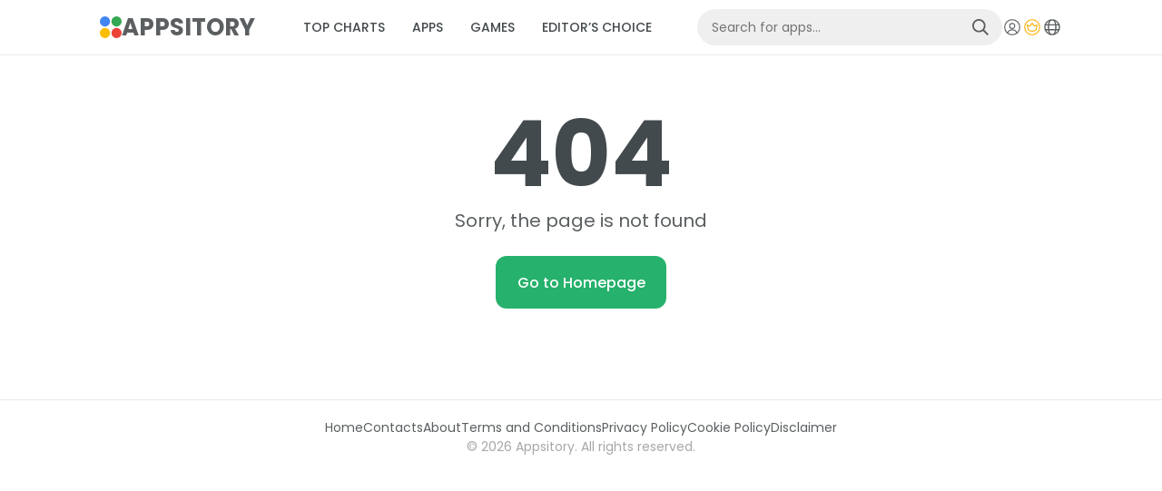

--- FILE ---
content_type: text/css
request_url: https://appsitory.com/assets/NotFound-Dc0q9eh1.css
body_size: -217
content:
.QPk9c{flex:1 1 auto;display:flex;flex-direction:column;justify-content:space-between}.AeXu3{flex:1 1 auto;text-align:center;display:flex;flex-direction:column;justify-content:center;align-items:center;padding-top:50px;padding-bottom:100px}.o3hkM{font-weight:700;line-height:1.1953125;color:var(--title-color)}@media (min-width: 68.75em){.o3hkM{font-size:6.25rem}}@media (min-width: 21.875em) and (max-width: 68.75em){@supports (font-size: clamp(4rem,2.95rem + 4.8vw,6.25rem)){.o3hkM{font-size:clamp(4rem,2.95rem + 4.8vw,6.25rem)}}@supports not (font-size: clamp(4rem,2.95rem + 4.8vw,6.25rem)){.o3hkM{font-size:calc(4rem + .048*(100vw - 21.875rem))}}}@media (max-width: 21.875em){.o3hkM{font-size:4rem}}.JH9Oo{line-height:1.3888888889;color:#5b5f61;margin-bottom:25px}@media (min-width: 68.75em){.JH9Oo{font-size:1.25rem}}@media (min-width: 21.875em) and (max-width: 68.75em){@supports (font-size: clamp(1.125rem,1.0666666667rem + .2666666667vw,1.25rem)){.JH9Oo{font-size:clamp(1.125rem,1.0666666667rem + .2666666667vw,1.25rem)}}@supports not (font-size: clamp(1.125rem,1.0666666667rem + .2666666667vw,1.25rem)){.JH9Oo{font-size:calc(1.125rem + .125 * (100vw - 21.875rem) / 46.875)}}}@media (max-width: 21.875em){.JH9Oo{font-size:1.125rem}}


--- FILE ---
content_type: application/javascript; charset=utf-8
request_url: https://appsitory.com/assets/index-LwkJljL3.js
body_size: 228728
content:
const __vite__mapDeps=(i,m=__vite__mapDeps,d=(m.f||(m.f=["assets/AboutPage-wWHR6f3R.js","assets/about-page_image-jzqhlIEx.js","assets/Page-D7BQDTyE.js","assets/Page-DTmU9yzd.css","assets/AboutPage-BYhuFuTZ.css","assets/AppPage-BdfJUPst.js","assets/AppCardsList-BZ9Li5Jx.js","assets/AppCardsList-Da9KSr9z.css","assets/topAppsApi-CIcKcHg6.js","assets/SidebarAppsList-Be4wPOSn.js","assets/SidebarAppsList-DfHlprwf.css","assets/ArticlesList-Dw0BbLXo.js","assets/ArticlesList-9anr7kCr.css","assets/useYandexMetrica-CIu6A5wX.js","assets/AppPage-CwRJqEWh.css","assets/ArticleDetailsPage-BiJNcLmm.js","assets/ArticleDetailsPage-B3pM3XmD.css","assets/ArticlesPage-B7WVf6zm.js","assets/Section-BrILX6g9.js","assets/Section-Do77AeWl.css","assets/ArticlesPage-Bo6ZcP6p.css","assets/AwardWinningAppsPage-BDI9hFJU.js","assets/awardsWinningApsApi-CRTr6sXK.js","assets/AwardWinningAppsPage-BfL-1JHP.css","assets/CategoryPage-D7h7jUbQ.js","assets/CategoryPage-BJaFK1mR.css","assets/ContactsPage-CyRPA7sD.js","assets/Card-reuCK-xw.js","assets/Card-BGCdm2vv.css","assets/index.esm-B13jyIVx.js","assets/index-16sW6sJX.css","assets/ContactsPage-O46X87TQ.css","assets/Disclaimer-By9dlNGN.js","assets/Legal.module-DQuQ_nOT.js","assets/Legal-DyU14X0C.css","assets/Terms-CoGMkp0k.js","assets/CookiePolicy-tHDRp18n.js","assets/PrivacyPolicy-BnQGtmbw.js","assets/LoginPage-puZKzDuQ.js","assets/LoginForm-c6Bx4fVB.js","assets/redirectToMainProduct-IUc9_bf4.js","assets/LoginPage-DSvXVem2.css","assets/MainPage-CXUHmEKL.js","assets/MainPage-D2GpnKHo.css","assets/NotFound-BuAROiDV.js","assets/NotFound-Dc0q9eh1.css","assets/PaymentPage-Dr-ZpKyh.js","assets/shield-CKBkE5I5.js","assets/PaymentPage-Bi-hONj4.css","assets/PremiumPage-BNnYYp0y.js","assets/PremiumPage-BVpnr6gj.css","assets/ProfilePage-B0j6fVU5.js","assets/ProfilePage-C4jhpJbB.css","assets/SearchPage-CeH15Zrr.js","assets/SearchPage-cSettNkB.css","assets/TopChartsPage-BfGiZ1ON.js","assets/TopChartsPage-VxGNOykw.css"])))=>i.map(i=>d[i]);
var J1=e=>{throw TypeError(e)};var Vp=(e,t,r)=>t.has(e)||J1("Cannot "+r);var F=(e,t,r)=>(Vp(e,t,"read from private field"),r?r.call(e):t.get(e)),Ve=(e,t,r)=>t.has(e)?J1("Cannot add the same private member more than once"):t instanceof WeakSet?t.add(e):t.set(e,r),je=(e,t,r,i)=>(Vp(e,t,"write to private field"),i?i.call(e,r):t.set(e,r),r),We=(e,t,r)=>(Vp(e,t,"access private method"),r);var Ef=(e,t,r,i)=>({set _(s){je(e,t,s,r)},get _(){return F(e,t,i)}});function YA(e,t){for(var r=0;r<t.length;r++){const i=t[r];if(typeof i!="string"&&!Array.isArray(i)){for(const s in i)if(s!=="default"&&!(s in e)){const o=Object.getOwnPropertyDescriptor(i,s);o&&Object.defineProperty(e,s,o.get?o:{enumerable:!0,get:()=>i[s]})}}}return Object.freeze(Object.defineProperty(e,Symbol.toStringTag,{value:"Module"}))}(function(){const t=document.createElement("link").relList;if(t&&t.supports&&t.supports("modulepreload"))return;for(const s of document.querySelectorAll('link[rel="modulepreload"]'))i(s);new MutationObserver(s=>{for(const o of s)if(o.type==="childList")for(const c of o.addedNodes)c.tagName==="LINK"&&c.rel==="modulepreload"&&i(c)}).observe(document,{childList:!0,subtree:!0});function r(s){const o={};return s.integrity&&(o.integrity=s.integrity),s.referrerPolicy&&(o.referrerPolicy=s.referrerPolicy),s.crossOrigin==="use-credentials"?o.credentials="include":s.crossOrigin==="anonymous"?o.credentials="omit":o.credentials="same-origin",o}function i(s){if(s.ep)return;s.ep=!0;const o=r(s);fetch(s.href,o)}})();var ak=typeof globalThis<"u"?globalThis:typeof window<"u"?window:typeof global<"u"?global:typeof self<"u"?self:{};function ud(e){return e&&e.__esModule&&Object.prototype.hasOwnProperty.call(e,"default")?e.default:e}var qp={exports:{}},gu={};/**
 * @license React
 * react-jsx-runtime.production.js
 *
 * Copyright (c) Meta Platforms, Inc. and affiliates.
 *
 * This source code is licensed under the MIT license found in the
 * LICENSE file in the root directory of this source tree.
 */var W1;function XA(){if(W1)return gu;W1=1;var e=Symbol.for("react.transitional.element"),t=Symbol.for("react.fragment");function r(i,s,o){var c=null;if(o!==void 0&&(c=""+o),s.key!==void 0&&(c=""+s.key),"key"in s){o={};for(var f in s)f!=="key"&&(o[f]=s[f])}else o=s;return s=o.ref,{$$typeof:e,type:i,key:c,ref:s!==void 0?s:null,props:o}}return gu.Fragment=t,gu.jsx=r,gu.jsxs=r,gu}var e0;function ZA(){return e0||(e0=1,qp.exports=XA()),qp.exports}var U=ZA(),Ip={exports:{}},Je={};/**
 * @license React
 * react.production.js
 *
 * Copyright (c) Meta Platforms, Inc. and affiliates.
 *
 * This source code is licensed under the MIT license found in the
 * LICENSE file in the root directory of this source tree.
 */var t0;function JA(){if(t0)return Je;t0=1;var e=Symbol.for("react.transitional.element"),t=Symbol.for("react.portal"),r=Symbol.for("react.fragment"),i=Symbol.for("react.strict_mode"),s=Symbol.for("react.profiler"),o=Symbol.for("react.consumer"),c=Symbol.for("react.context"),f=Symbol.for("react.forward_ref"),h=Symbol.for("react.suspense"),p=Symbol.for("react.memo"),g=Symbol.for("react.lazy"),b=Symbol.iterator;function E(_){return _===null||typeof _!="object"?null:(_=b&&_[b]||_["@@iterator"],typeof _=="function"?_:null)}var v={isMounted:function(){return!1},enqueueForceUpdate:function(){},enqueueReplaceState:function(){},enqueueSetState:function(){}},S=Object.assign,C={};function x(_,P,ne){this.props=_,this.context=P,this.refs=C,this.updater=ne||v}x.prototype.isReactComponent={},x.prototype.setState=function(_,P){if(typeof _!="object"&&typeof _!="function"&&_!=null)throw Error("takes an object of state variables to update or a function which returns an object of state variables.");this.updater.enqueueSetState(this,_,P,"setState")},x.prototype.forceUpdate=function(_){this.updater.enqueueForceUpdate(this,_,"forceUpdate")};function R(){}R.prototype=x.prototype;function A(_,P,ne){this.props=_,this.context=P,this.refs=C,this.updater=ne||v}var O=A.prototype=new R;O.constructor=A,S(O,x.prototype),O.isPureReactComponent=!0;var M=Array.isArray,j={H:null,A:null,T:null,S:null},X=Object.prototype.hasOwnProperty;function J(_,P,ne,B,K,D){return ne=D.ref,{$$typeof:e,type:_,key:P,ref:ne!==void 0?ne:null,props:D}}function te(_,P){return J(_.type,P,void 0,void 0,void 0,_.props)}function H(_){return typeof _=="object"&&_!==null&&_.$$typeof===e}function $(_){var P={"=":"=0",":":"=2"};return"$"+_.replace(/[=:]/g,function(ne){return P[ne]})}var se=/\/+/g;function ge(_,P){return typeof _=="object"&&_!==null&&_.key!=null?$(""+_.key):P.toString(36)}function de(){}function G(_){switch(_.status){case"fulfilled":return _.value;case"rejected":throw _.reason;default:switch(typeof _.status=="string"?_.then(de,de):(_.status="pending",_.then(function(P){_.status==="pending"&&(_.status="fulfilled",_.value=P)},function(P){_.status==="pending"&&(_.status="rejected",_.reason=P)})),_.status){case"fulfilled":return _.value;case"rejected":throw _.reason}}throw _}function le(_,P,ne,B,K){var D=typeof _;(D==="undefined"||D==="boolean")&&(_=null);var Ce=!1;if(_===null)Ce=!0;else switch(D){case"bigint":case"string":case"number":Ce=!0;break;case"object":switch(_.$$typeof){case e:case t:Ce=!0;break;case g:return Ce=_._init,le(Ce(_._payload),P,ne,B,K)}}if(Ce)return K=K(_),Ce=B===""?"."+ge(_,0):B,M(K)?(ne="",Ce!=null&&(ne=Ce.replace(se,"$&/")+"/"),le(K,P,ne,"",function(ke){return ke})):K!=null&&(H(K)&&(K=te(K,ne+(K.key==null||_&&_.key===K.key?"":(""+K.key).replace(se,"$&/")+"/")+Ce)),P.push(K)),1;Ce=0;var _e=B===""?".":B+":";if(M(_))for(var Oe=0;Oe<_.length;Oe++)B=_[Oe],D=_e+ge(B,Oe),Ce+=le(B,P,ne,D,K);else if(Oe=E(_),typeof Oe=="function")for(_=Oe.call(_),Oe=0;!(B=_.next()).done;)B=B.value,D=_e+ge(B,Oe++),Ce+=le(B,P,ne,D,K);else if(D==="object"){if(typeof _.then=="function")return le(G(_),P,ne,B,K);throw P=String(_),Error("Objects are not valid as a React child (found: "+(P==="[object Object]"?"object with keys {"+Object.keys(_).join(", ")+"}":P)+"). If you meant to render a collection of children, use an array instead.")}return Ce}function V(_,P,ne){if(_==null)return _;var B=[],K=0;return le(_,B,"","",function(D){return P.call(ne,D,K++)}),B}function ie(_){if(_._status===-1){var P=_._result;P=P(),P.then(function(ne){(_._status===0||_._status===-1)&&(_._status=1,_._result=ne)},function(ne){(_._status===0||_._status===-1)&&(_._status=2,_._result=ne)}),_._status===-1&&(_._status=0,_._result=P)}if(_._status===1)return _._result.default;throw _._result}var ue=typeof reportError=="function"?reportError:function(_){if(typeof window=="object"&&typeof window.ErrorEvent=="function"){var P=new window.ErrorEvent("error",{bubbles:!0,cancelable:!0,message:typeof _=="object"&&_!==null&&typeof _.message=="string"?String(_.message):String(_),error:_});if(!window.dispatchEvent(P))return}else if(typeof process=="object"&&typeof process.emit=="function"){process.emit("uncaughtException",_);return}console.error(_)};function we(){}return Je.Children={map:V,forEach:function(_,P,ne){V(_,function(){P.apply(this,arguments)},ne)},count:function(_){var P=0;return V(_,function(){P++}),P},toArray:function(_){return V(_,function(P){return P})||[]},only:function(_){if(!H(_))throw Error("React.Children.only expected to receive a single React element child.");return _}},Je.Component=x,Je.Fragment=r,Je.Profiler=s,Je.PureComponent=A,Je.StrictMode=i,Je.Suspense=h,Je.__CLIENT_INTERNALS_DO_NOT_USE_OR_WARN_USERS_THEY_CANNOT_UPGRADE=j,Je.act=function(){throw Error("act(...) is not supported in production builds of React.")},Je.cache=function(_){return function(){return _.apply(null,arguments)}},Je.cloneElement=function(_,P,ne){if(_==null)throw Error("The argument must be a React element, but you passed "+_+".");var B=S({},_.props),K=_.key,D=void 0;if(P!=null)for(Ce in P.ref!==void 0&&(D=void 0),P.key!==void 0&&(K=""+P.key),P)!X.call(P,Ce)||Ce==="key"||Ce==="__self"||Ce==="__source"||Ce==="ref"&&P.ref===void 0||(B[Ce]=P[Ce]);var Ce=arguments.length-2;if(Ce===1)B.children=ne;else if(1<Ce){for(var _e=Array(Ce),Oe=0;Oe<Ce;Oe++)_e[Oe]=arguments[Oe+2];B.children=_e}return J(_.type,K,void 0,void 0,D,B)},Je.createContext=function(_){return _={$$typeof:c,_currentValue:_,_currentValue2:_,_threadCount:0,Provider:null,Consumer:null},_.Provider=_,_.Consumer={$$typeof:o,_context:_},_},Je.createElement=function(_,P,ne){var B,K={},D=null;if(P!=null)for(B in P.key!==void 0&&(D=""+P.key),P)X.call(P,B)&&B!=="key"&&B!=="__self"&&B!=="__source"&&(K[B]=P[B]);var Ce=arguments.length-2;if(Ce===1)K.children=ne;else if(1<Ce){for(var _e=Array(Ce),Oe=0;Oe<Ce;Oe++)_e[Oe]=arguments[Oe+2];K.children=_e}if(_&&_.defaultProps)for(B in Ce=_.defaultProps,Ce)K[B]===void 0&&(K[B]=Ce[B]);return J(_,D,void 0,void 0,null,K)},Je.createRef=function(){return{current:null}},Je.forwardRef=function(_){return{$$typeof:f,render:_}},Je.isValidElement=H,Je.lazy=function(_){return{$$typeof:g,_payload:{_status:-1,_result:_},_init:ie}},Je.memo=function(_,P){return{$$typeof:p,type:_,compare:P===void 0?null:P}},Je.startTransition=function(_){var P=j.T,ne={};j.T=ne;try{var B=_(),K=j.S;K!==null&&K(ne,B),typeof B=="object"&&B!==null&&typeof B.then=="function"&&B.then(we,ue)}catch(D){ue(D)}finally{j.T=P}},Je.unstable_useCacheRefresh=function(){return j.H.useCacheRefresh()},Je.use=function(_){return j.H.use(_)},Je.useActionState=function(_,P,ne){return j.H.useActionState(_,P,ne)},Je.useCallback=function(_,P){return j.H.useCallback(_,P)},Je.useContext=function(_){return j.H.useContext(_)},Je.useDebugValue=function(){},Je.useDeferredValue=function(_,P){return j.H.useDeferredValue(_,P)},Je.useEffect=function(_,P){return j.H.useEffect(_,P)},Je.useId=function(){return j.H.useId()},Je.useImperativeHandle=function(_,P,ne){return j.H.useImperativeHandle(_,P,ne)},Je.useInsertionEffect=function(_,P){return j.H.useInsertionEffect(_,P)},Je.useLayoutEffect=function(_,P){return j.H.useLayoutEffect(_,P)},Je.useMemo=function(_,P){return j.H.useMemo(_,P)},Je.useOptimistic=function(_,P){return j.H.useOptimistic(_,P)},Je.useReducer=function(_,P,ne){return j.H.useReducer(_,P,ne)},Je.useRef=function(_){return j.H.useRef(_)},Je.useState=function(_){return j.H.useState(_)},Je.useSyncExternalStore=function(_,P,ne){return j.H.useSyncExternalStore(_,P,ne)},Je.useTransition=function(){return j.H.useTransition()},Je.version="19.0.0",Je}var n0;function cd(){return n0||(n0=1,Ip.exports=JA()),Ip.exports}var y=cd();const be=ud(y),Um=YA({__proto__:null,default:be},[y]);var yu={},r0;function WA(){if(r0)return yu;r0=1,Object.defineProperty(yu,"__esModule",{value:!0}),yu.parse=c,yu.serialize=p;const e=/^[\u0021-\u003A\u003C\u003E-\u007E]+$/,t=/^[\u0021-\u003A\u003C-\u007E]*$/,r=/^([.]?[a-z0-9]([a-z0-9-]{0,61}[a-z0-9])?)([.][a-z0-9]([a-z0-9-]{0,61}[a-z0-9])?)*$/i,i=/^[\u0020-\u003A\u003D-\u007E]*$/,s=Object.prototype.toString,o=(()=>{const E=function(){};return E.prototype=Object.create(null),E})();function c(E,v){const S=new o,C=E.length;if(C<2)return S;const x=(v==null?void 0:v.decode)||g;let R=0;do{const A=E.indexOf("=",R);if(A===-1)break;const O=E.indexOf(";",R),M=O===-1?C:O;if(A>M){R=E.lastIndexOf(";",A-1)+1;continue}const j=f(E,R,A),X=h(E,A,j),J=E.slice(j,X);if(S[J]===void 0){let te=f(E,A+1,M),H=h(E,M,te);const $=x(E.slice(te,H));S[J]=$}R=M+1}while(R<C);return S}function f(E,v,S){do{const C=E.charCodeAt(v);if(C!==32&&C!==9)return v}while(++v<S);return S}function h(E,v,S){for(;v>S;){const C=E.charCodeAt(--v);if(C!==32&&C!==9)return v+1}return S}function p(E,v,S){const C=(S==null?void 0:S.encode)||encodeURIComponent;if(!e.test(E))throw new TypeError(`argument name is invalid: ${E}`);const x=C(v);if(!t.test(x))throw new TypeError(`argument val is invalid: ${v}`);let R=E+"="+x;if(!S)return R;if(S.maxAge!==void 0){if(!Number.isInteger(S.maxAge))throw new TypeError(`option maxAge is invalid: ${S.maxAge}`);R+="; Max-Age="+S.maxAge}if(S.domain){if(!r.test(S.domain))throw new TypeError(`option domain is invalid: ${S.domain}`);R+="; Domain="+S.domain}if(S.path){if(!i.test(S.path))throw new TypeError(`option path is invalid: ${S.path}`);R+="; Path="+S.path}if(S.expires){if(!b(S.expires)||!Number.isFinite(S.expires.valueOf()))throw new TypeError(`option expires is invalid: ${S.expires}`);R+="; Expires="+S.expires.toUTCString()}if(S.httpOnly&&(R+="; HttpOnly"),S.secure&&(R+="; Secure"),S.partitioned&&(R+="; Partitioned"),S.priority)switch(typeof S.priority=="string"?S.priority.toLowerCase():void 0){case"low":R+="; Priority=Low";break;case"medium":R+="; Priority=Medium";break;case"high":R+="; Priority=High";break;default:throw new TypeError(`option priority is invalid: ${S.priority}`)}if(S.sameSite)switch(typeof S.sameSite=="string"?S.sameSite.toLowerCase():S.sameSite){case!0:case"strict":R+="; SameSite=Strict";break;case"lax":R+="; SameSite=Lax";break;case"none":R+="; SameSite=None";break;default:throw new TypeError(`option sameSite is invalid: ${S.sameSite}`)}return R}function g(E){if(E.indexOf("%")===-1)return E;try{return decodeURIComponent(E)}catch{return E}}function b(E){return s.call(E)==="[object Date]"}return yu}WA();/**
 * react-router v7.1.4
 *
 * Copyright (c) Remix Software Inc.
 *
 * This source code is licensed under the MIT license found in the
 * LICENSE.md file in the root directory of this source tree.
 *
 * @license MIT
 */var a0="popstate";function e2(e={}){function t(i,s){let{pathname:o,search:c,hash:f}=i.location;return Pm("",{pathname:o,search:c,hash:f},s.state&&s.state.usr||null,s.state&&s.state.key||"default")}function r(i,s){return typeof s=="string"?s:Uu(s)}return n2(t,r,null,e)}function Lt(e,t){if(e===!1||e===null||typeof e>"u")throw new Error(t)}function Sr(e,t){if(!e){typeof console<"u"&&console.warn(t);try{throw new Error(t)}catch{}}}function t2(){return Math.random().toString(36).substring(2,10)}function i0(e,t){return{usr:e.state,key:e.key,idx:t}}function Pm(e,t,r=null,i){return{pathname:typeof e=="string"?e:e.pathname,search:"",hash:"",...typeof t=="string"?ao(t):t,state:r,key:t&&t.key||i||t2()}}function Uu({pathname:e="/",search:t="",hash:r=""}){return t&&t!=="?"&&(e+=t.charAt(0)==="?"?t:"?"+t),r&&r!=="#"&&(e+=r.charAt(0)==="#"?r:"#"+r),e}function ao(e){let t={};if(e){let r=e.indexOf("#");r>=0&&(t.hash=e.substring(r),e=e.substring(0,r));let i=e.indexOf("?");i>=0&&(t.search=e.substring(i),e=e.substring(0,i)),e&&(t.pathname=e)}return t}function n2(e,t,r,i={}){let{window:s=document.defaultView,v5Compat:o=!1}=i,c=s.history,f="POP",h=null,p=g();p==null&&(p=0,c.replaceState({...c.state,idx:p},""));function g(){return(c.state||{idx:null}).idx}function b(){f="POP";let x=g(),R=x==null?null:x-p;p=x,h&&h({action:f,location:C.location,delta:R})}function E(x,R){f="PUSH";let A=Pm(C.location,x,R);p=g()+1;let O=i0(A,p),M=C.createHref(A);try{c.pushState(O,"",M)}catch(j){if(j instanceof DOMException&&j.name==="DataCloneError")throw j;s.location.assign(M)}o&&h&&h({action:f,location:C.location,delta:1})}function v(x,R){f="REPLACE";let A=Pm(C.location,x,R);p=g();let O=i0(A,p),M=C.createHref(A);c.replaceState(O,"",M),o&&h&&h({action:f,location:C.location,delta:0})}function S(x){let R=s.location.origin!=="null"?s.location.origin:s.location.href,A=typeof x=="string"?x:Uu(x);return A=A.replace(/ $/,"%20"),Lt(R,`No window.location.(origin|href) available to create URL for href: ${A}`),new URL(A,R)}let C={get action(){return f},get location(){return e(s,c)},listen(x){if(h)throw new Error("A history only accepts one active listener");return s.addEventListener(a0,b),h=x,()=>{s.removeEventListener(a0,b),h=null}},createHref(x){return t(s,x)},createURL:S,encodeLocation(x){let R=S(x);return{pathname:R.pathname,search:R.search,hash:R.hash}},push:E,replace:v,go(x){return c.go(x)}};return C}function wE(e,t,r="/"){return r2(e,t,r,!1)}function r2(e,t,r,i){let s=typeof t=="string"?ao(t):t,o=ji(s.pathname||"/",r);if(o==null)return null;let c=CE(e);a2(c);let f=null;for(let h=0;f==null&&h<c.length;++h){let p=m2(o);f=h2(c[h],p,i)}return f}function CE(e,t=[],r=[],i=""){let s=(o,c,f)=>{let h={relativePath:f===void 0?o.path||"":f,caseSensitive:o.caseSensitive===!0,childrenIndex:c,route:o};h.relativePath.startsWith("/")&&(Lt(h.relativePath.startsWith(i),`Absolute route path "${h.relativePath}" nested under path "${i}" is not valid. An absolute child route path must start with the combined path of all its parent routes.`),h.relativePath=h.relativePath.slice(i.length));let p=Pa([i,h.relativePath]),g=r.concat(h);o.children&&o.children.length>0&&(Lt(o.index!==!0,`Index routes must not have child routes. Please remove all child routes from route path "${p}".`),CE(o.children,t,g,p)),!(o.path==null&&!o.index)&&t.push({path:p,score:f2(p,o.index),routesMeta:g})};return e.forEach((o,c)=>{var f;if(o.path===""||!((f=o.path)!=null&&f.includes("?")))s(o,c);else for(let h of OE(o.path))s(o,c,h)}),t}function OE(e){let t=e.split("/");if(t.length===0)return[];let[r,...i]=t,s=r.endsWith("?"),o=r.replace(/\?$/,"");if(i.length===0)return s?[o,""]:[o];let c=OE(i.join("/")),f=[];return f.push(...c.map(h=>h===""?o:[o,h].join("/"))),s&&f.push(...c),f.map(h=>e.startsWith("/")&&h===""?"/":h)}function a2(e){e.sort((t,r)=>t.score!==r.score?r.score-t.score:d2(t.routesMeta.map(i=>i.childrenIndex),r.routesMeta.map(i=>i.childrenIndex)))}var i2=/^:[\w-]+$/,s2=3,l2=2,o2=1,u2=10,c2=-2,s0=e=>e==="*";function f2(e,t){let r=e.split("/"),i=r.length;return r.some(s0)&&(i+=c2),t&&(i+=l2),r.filter(s=>!s0(s)).reduce((s,o)=>s+(i2.test(o)?s2:o===""?o2:u2),i)}function d2(e,t){return e.length===t.length&&e.slice(0,-1).every((i,s)=>i===t[s])?e[e.length-1]-t[t.length-1]:0}function h2(e,t,r=!1){let{routesMeta:i}=e,s={},o="/",c=[];for(let f=0;f<i.length;++f){let h=i[f],p=f===i.length-1,g=o==="/"?t:t.slice(o.length)||"/",b=Bf({path:h.relativePath,caseSensitive:h.caseSensitive,end:p},g),E=h.route;if(!b&&p&&r&&!i[i.length-1].route.index&&(b=Bf({path:h.relativePath,caseSensitive:h.caseSensitive,end:!1},g)),!b)return null;Object.assign(s,b.params),c.push({params:s,pathname:Pa([o,b.pathname]),pathnameBase:v2(Pa([o,b.pathnameBase])),route:E}),b.pathnameBase!=="/"&&(o=Pa([o,b.pathnameBase]))}return c}function Bf(e,t){typeof e=="string"&&(e={path:e,caseSensitive:!1,end:!0});let[r,i]=p2(e.path,e.caseSensitive,e.end),s=t.match(r);if(!s)return null;let o=s[0],c=o.replace(/(.)\/+$/,"$1"),f=s.slice(1);return{params:i.reduce((p,{paramName:g,isOptional:b},E)=>{if(g==="*"){let S=f[E]||"";c=o.slice(0,o.length-S.length).replace(/(.)\/+$/,"$1")}const v=f[E];return b&&!v?p[g]=void 0:p[g]=(v||"").replace(/%2F/g,"/"),p},{}),pathname:o,pathnameBase:c,pattern:e}}function p2(e,t=!1,r=!0){Sr(e==="*"||!e.endsWith("*")||e.endsWith("/*"),`Route path "${e}" will be treated as if it were "${e.replace(/\*$/,"/*")}" because the \`*\` character must always follow a \`/\` in the pattern. To get rid of this warning, please change the route path to "${e.replace(/\*$/,"/*")}".`);let i=[],s="^"+e.replace(/\/*\*?$/,"").replace(/^\/*/,"/").replace(/[\\.*+^${}|()[\]]/g,"\\$&").replace(/\/:([\w-]+)(\?)?/g,(c,f,h)=>(i.push({paramName:f,isOptional:h!=null}),h?"/?([^\\/]+)?":"/([^\\/]+)"));return e.endsWith("*")?(i.push({paramName:"*"}),s+=e==="*"||e==="/*"?"(.*)$":"(?:\\/(.+)|\\/*)$"):r?s+="\\/*$":e!==""&&e!=="/"&&(s+="(?:(?=\\/|$))"),[new RegExp(s,t?void 0:"i"),i]}function m2(e){try{return e.split("/").map(t=>decodeURIComponent(t).replace(/\//g,"%2F")).join("/")}catch(t){return Sr(!1,`The URL path "${e}" could not be decoded because it is a malformed URL segment. This is probably due to a bad percent encoding (${t}).`),e}}function ji(e,t){if(t==="/")return e;if(!e.toLowerCase().startsWith(t.toLowerCase()))return null;let r=t.endsWith("/")?t.length-1:t.length,i=e.charAt(r);return i&&i!=="/"?null:e.slice(r)||"/"}function g2(e,t="/"){let{pathname:r,search:i="",hash:s=""}=typeof e=="string"?ao(e):e;return{pathname:r?r.startsWith("/")?r:y2(r,t):t,search:S2(i),hash:E2(s)}}function y2(e,t){let r=t.replace(/\/+$/,"").split("/");return e.split("/").forEach(s=>{s===".."?r.length>1&&r.pop():s!=="."&&r.push(s)}),r.length>1?r.join("/"):"/"}function Gp(e,t,r,i){return`Cannot include a '${e}' character in a manually specified \`to.${t}\` field [${JSON.stringify(i)}].  Please separate it out to the \`to.${r}\` field. Alternatively you may provide the full path as a string in <Link to="..."> and the router will parse it for you.`}function b2(e){return e.filter((t,r)=>r===0||t.route.path&&t.route.path.length>0)}function Ug(e){let t=b2(e);return t.map((r,i)=>i===t.length-1?r.pathname:r.pathnameBase)}function Pg(e,t,r,i=!1){let s;typeof e=="string"?s=ao(e):(s={...e},Lt(!s.pathname||!s.pathname.includes("?"),Gp("?","pathname","search",s)),Lt(!s.pathname||!s.pathname.includes("#"),Gp("#","pathname","hash",s)),Lt(!s.search||!s.search.includes("#"),Gp("#","search","hash",s)));let o=e===""||s.pathname==="",c=o?"/":s.pathname,f;if(c==null)f=r;else{let b=t.length-1;if(!i&&c.startsWith("..")){let E=c.split("/");for(;E[0]==="..";)E.shift(),b-=1;s.pathname=E.join("/")}f=b>=0?t[b]:"/"}let h=g2(s,f),p=c&&c!=="/"&&c.endsWith("/"),g=(o||c===".")&&r.endsWith("/");return!h.pathname.endsWith("/")&&(p||g)&&(h.pathname+="/"),h}var Pa=e=>e.join("/").replace(/\/\/+/g,"/"),v2=e=>e.replace(/\/+$/,"").replace(/^\/*/,"/"),S2=e=>!e||e==="?"?"":e.startsWith("?")?e:"?"+e,E2=e=>!e||e==="#"?"":e.startsWith("#")?e:"#"+e;function x2(e){return e!=null&&typeof e.status=="number"&&typeof e.statusText=="string"&&typeof e.internal=="boolean"&&"data"in e}var AE=["POST","PUT","PATCH","DELETE"];new Set(AE);var w2=["GET",...AE];new Set(w2);var io=y.createContext(null);io.displayName="DataRouter";var fd=y.createContext(null);fd.displayName="DataRouterState";var TE=y.createContext({isTransitioning:!1});TE.displayName="ViewTransition";var C2=y.createContext(new Map);C2.displayName="Fetchers";var O2=y.createContext(null);O2.displayName="Await";var zr=y.createContext(null);zr.displayName="Navigation";var Wu=y.createContext(null);Wu.displayName="Location";var Br=y.createContext({outlet:null,matches:[],isDataRoute:!1});Br.displayName="Route";var Fg=y.createContext(null);Fg.displayName="RouteError";function A2(e,{relative:t}={}){Lt(so(),"useHref() may be used only in the context of a <Router> component.");let{basename:r,navigator:i}=y.useContext(zr),{hash:s,pathname:o,search:c}=ec(e,{relative:t}),f=o;return r!=="/"&&(f=o==="/"?r:Pa([r,o])),i.createHref({pathname:f,search:c,hash:s})}function so(){return y.useContext(Wu)!=null}function zn(){return Lt(so(),"useLocation() may be used only in the context of a <Router> component."),y.useContext(Wu).location}var RE="You should call navigate() in a React.useEffect(), not when your component is first rendered.";function _E(e){y.useContext(zr).static||y.useLayoutEffect(e)}function Qs(){let{isDataRoute:e}=y.useContext(Br);return e?z2():T2()}function T2(){Lt(so(),"useNavigate() may be used only in the context of a <Router> component.");let e=y.useContext(io),{basename:t,navigator:r}=y.useContext(zr),{matches:i}=y.useContext(Br),{pathname:s}=zn(),o=JSON.stringify(Ug(i)),c=y.useRef(!1);return _E(()=>{c.current=!0}),y.useCallback((h,p={})=>{if(Sr(c.current,RE),!c.current)return;if(typeof h=="number"){r.go(h);return}let g=Pg(h,JSON.parse(o),s,p.relative==="path");e==null&&t!=="/"&&(g.pathname=g.pathname==="/"?t:Pa([t,g.pathname])),(p.replace?r.replace:r.push)(g,p.state,p)},[t,r,o,s,e])}y.createContext(null);function R2(){let{matches:e}=y.useContext(Br),t=e[e.length-1];return t?t.params:{}}function ec(e,{relative:t}={}){let{matches:r}=y.useContext(Br),{pathname:i}=zn(),s=JSON.stringify(Ug(r));return y.useMemo(()=>Pg(e,JSON.parse(s),i,t==="path"),[e,s,i,t])}function _2(e,t){return DE(e,t)}function DE(e,t,r,i){var A;Lt(so(),"useRoutes() may be used only in the context of a <Router> component.");let{navigator:s,static:o}=y.useContext(zr),{matches:c}=y.useContext(Br),f=c[c.length-1],h=f?f.params:{},p=f?f.pathname:"/",g=f?f.pathnameBase:"/",b=f&&f.route;{let O=b&&b.path||"";ME(p,!b||O.endsWith("*")||O.endsWith("*?"),`You rendered descendant <Routes> (or called \`useRoutes()\`) at "${p}" (under <Route path="${O}">) but the parent route path has no trailing "*". This means if you navigate deeper, the parent won't match anymore and therefore the child routes will never render.

Please change the parent <Route path="${O}"> to <Route path="${O==="/"?"*":`${O}/*`}">.`)}let E=zn(),v;if(t){let O=typeof t=="string"?ao(t):t;Lt(g==="/"||((A=O.pathname)==null?void 0:A.startsWith(g)),`When overriding the location using \`<Routes location>\` or \`useRoutes(routes, location)\`, the location pathname must begin with the portion of the URL pathname that was matched by all parent routes. The current pathname base is "${g}" but pathname "${O.pathname}" was given in the \`location\` prop.`),v=O}else v=E;let S=v.pathname||"/",C=S;if(g!=="/"){let O=g.replace(/^\//,"").split("/");C="/"+S.replace(/^\//,"").split("/").slice(O.length).join("/")}let x=!o&&r&&r.matches&&r.matches.length>0?r.matches:wE(e,{pathname:C});Sr(b||x!=null,`No routes matched location "${v.pathname}${v.search}${v.hash}" `),Sr(x==null||x[x.length-1].route.element!==void 0||x[x.length-1].route.Component!==void 0||x[x.length-1].route.lazy!==void 0,`Matched leaf route at location "${v.pathname}${v.search}${v.hash}" does not have an element or Component. This means it will render an <Outlet /> with a null value by default resulting in an "empty" page.`);let R=j2(x&&x.map(O=>Object.assign({},O,{params:Object.assign({},h,O.params),pathname:Pa([g,s.encodeLocation?s.encodeLocation(O.pathname).pathname:O.pathname]),pathnameBase:O.pathnameBase==="/"?g:Pa([g,s.encodeLocation?s.encodeLocation(O.pathnameBase).pathname:O.pathnameBase])})),c,r,i);return t&&R?y.createElement(Wu.Provider,{value:{location:{pathname:"/",search:"",hash:"",state:null,key:"default",...v},navigationType:"POP"}},R):R}function D2(){let e=H2(),t=x2(e)?`${e.status} ${e.statusText}`:e instanceof Error?e.message:JSON.stringify(e),r=e instanceof Error?e.stack:null,i="rgba(200,200,200, 0.5)",s={padding:"0.5rem",backgroundColor:i},o={padding:"2px 4px",backgroundColor:i},c=null;return console.error("Error handled by React Router default ErrorBoundary:",e),c=y.createElement(y.Fragment,null,y.createElement("p",null,"💿 Hey developer 👋"),y.createElement("p",null,"You can provide a way better UX than this when your app throws errors by providing your own ",y.createElement("code",{style:o},"ErrorBoundary")," or"," ",y.createElement("code",{style:o},"errorElement")," prop on your route.")),y.createElement(y.Fragment,null,y.createElement("h2",null,"Unexpected Application Error!"),y.createElement("h3",{style:{fontStyle:"italic"}},t),r?y.createElement("pre",{style:s},r):null,c)}var M2=y.createElement(D2,null),L2=class extends y.Component{constructor(e){super(e),this.state={location:e.location,revalidation:e.revalidation,error:e.error}}static getDerivedStateFromError(e){return{error:e}}static getDerivedStateFromProps(e,t){return t.location!==e.location||t.revalidation!=="idle"&&e.revalidation==="idle"?{error:e.error,location:e.location,revalidation:e.revalidation}:{error:e.error!==void 0?e.error:t.error,location:t.location,revalidation:e.revalidation||t.revalidation}}componentDidCatch(e,t){console.error("React Router caught the following error during render",e,t)}render(){return this.state.error!==void 0?y.createElement(Br.Provider,{value:this.props.routeContext},y.createElement(Fg.Provider,{value:this.state.error,children:this.props.component})):this.props.children}};function N2({routeContext:e,match:t,children:r}){let i=y.useContext(io);return i&&i.static&&i.staticContext&&(t.route.errorElement||t.route.ErrorBoundary)&&(i.staticContext._deepestRenderedBoundaryId=t.route.id),y.createElement(Br.Provider,{value:e},r)}function j2(e,t=[],r=null,i=null){if(e==null){if(!r)return null;if(r.errors)e=r.matches;else if(t.length===0&&!r.initialized&&r.matches.length>0)e=r.matches;else return null}let s=e,o=r==null?void 0:r.errors;if(o!=null){let h=s.findIndex(p=>p.route.id&&(o==null?void 0:o[p.route.id])!==void 0);Lt(h>=0,`Could not find a matching route for errors on route IDs: ${Object.keys(o).join(",")}`),s=s.slice(0,Math.min(s.length,h+1))}let c=!1,f=-1;if(r)for(let h=0;h<s.length;h++){let p=s[h];if((p.route.HydrateFallback||p.route.hydrateFallbackElement)&&(f=h),p.route.id){let{loaderData:g,errors:b}=r,E=p.route.loader&&!g.hasOwnProperty(p.route.id)&&(!b||b[p.route.id]===void 0);if(p.route.lazy||E){c=!0,f>=0?s=s.slice(0,f+1):s=[s[0]];break}}}return s.reduceRight((h,p,g)=>{let b,E=!1,v=null,S=null;r&&(b=o&&p.route.id?o[p.route.id]:void 0,v=p.route.errorElement||M2,c&&(f<0&&g===0?(ME("route-fallback",!1,"No `HydrateFallback` element provided to render during initial hydration"),E=!0,S=null):f===g&&(E=!0,S=p.route.hydrateFallbackElement||null)));let C=t.concat(s.slice(0,g+1)),x=()=>{let R;return b?R=v:E?R=S:p.route.Component?R=y.createElement(p.route.Component,null):p.route.element?R=p.route.element:R=h,y.createElement(N2,{match:p,routeContext:{outlet:h,matches:C,isDataRoute:r!=null},children:R})};return r&&(p.route.ErrorBoundary||p.route.errorElement||g===0)?y.createElement(L2,{location:r.location,revalidation:r.revalidation,component:v,error:b,children:x(),routeContext:{outlet:null,matches:C,isDataRoute:!0}}):x()},null)}function Hg(e){return`${e} must be used within a data router.  See https://reactrouter.com/en/main/routers/picking-a-router.`}function k2(e){let t=y.useContext(io);return Lt(t,Hg(e)),t}function U2(e){let t=y.useContext(fd);return Lt(t,Hg(e)),t}function P2(e){let t=y.useContext(Br);return Lt(t,Hg(e)),t}function zg(e){let t=P2(e),r=t.matches[t.matches.length-1];return Lt(r.route.id,`${e} can only be used on routes that contain a unique "id"`),r.route.id}function F2(){return zg("useRouteId")}function H2(){var i;let e=y.useContext(Fg),t=U2("useRouteError"),r=zg("useRouteError");return e!==void 0?e:(i=t.errors)==null?void 0:i[r]}function z2(){let{router:e}=k2("useNavigate"),t=zg("useNavigate"),r=y.useRef(!1);return _E(()=>{r.current=!0}),y.useCallback(async(s,o={})=>{Sr(r.current,RE),r.current&&(typeof s=="number"?e.navigate(s):await e.navigate(s,{fromRouteId:t,...o}))},[e,t])}var l0={};function ME(e,t,r){!t&&!l0[e]&&(l0[e]=!0,Sr(!1,r))}y.memo(B2);function B2({routes:e,future:t,state:r}){return DE(e,void 0,r,t)}function Bg({to:e,replace:t,state:r,relative:i}){Lt(so(),"<Navigate> may be used only in the context of a <Router> component.");let{static:s}=y.useContext(zr);Sr(!s,"<Navigate> must not be used on the initial render in a <StaticRouter>. This is a no-op, but you should modify your code so the <Navigate> is only ever rendered in response to some user interaction or state change.");let{matches:o}=y.useContext(Br),{pathname:c}=zn(),f=Qs(),h=Pg(e,Ug(o),c,i==="path"),p=JSON.stringify(h);return y.useEffect(()=>{f(JSON.parse(p),{replace:t,state:r,relative:i})},[f,p,i,t,r]),null}function Fm(e){Lt(!1,"A <Route> is only ever to be used as the child of <Routes> element, never rendered directly. Please wrap your <Route> in a <Routes>.")}function $2({basename:e="/",children:t=null,location:r,navigationType:i="POP",navigator:s,static:o=!1}){Lt(!so(),"You cannot render a <Router> inside another <Router>. You should never have more than one in your app.");let c=e.replace(/^\/*/,"/"),f=y.useMemo(()=>({basename:c,navigator:s,static:o,future:{}}),[c,s,o]);typeof r=="string"&&(r=ao(r));let{pathname:h="/",search:p="",hash:g="",state:b=null,key:E="default"}=r,v=y.useMemo(()=>{let S=ji(h,c);return S==null?null:{location:{pathname:S,search:p,hash:g,state:b,key:E},navigationType:i}},[c,h,p,g,b,E,i]);return Sr(v!=null,`<Router basename="${c}"> is not able to match the URL "${h}${p}${g}" because it does not start with the basename, so the <Router> won't render anything.`),v==null?null:y.createElement(zr.Provider,{value:f},y.createElement(Wu.Provider,{children:t,value:v}))}function V2({children:e,location:t}){return _2(Hm(e),t)}function Hm(e,t=[]){let r=[];return y.Children.forEach(e,(i,s)=>{if(!y.isValidElement(i))return;let o=[...t,s];if(i.type===y.Fragment){r.push.apply(r,Hm(i.props.children,o));return}Lt(i.type===Fm,`[${typeof i.type=="string"?i.type:i.type.name}] is not a <Route> component. All component children of <Routes> must be a <Route> or <React.Fragment>`),Lt(!i.props.index||!i.props.children,"An index route cannot have child routes.");let c={id:i.props.id||o.join("-"),caseSensitive:i.props.caseSensitive,element:i.props.element,Component:i.props.Component,index:i.props.index,path:i.props.path,loader:i.props.loader,action:i.props.action,hydrateFallbackElement:i.props.hydrateFallbackElement,HydrateFallback:i.props.HydrateFallback,errorElement:i.props.errorElement,ErrorBoundary:i.props.ErrorBoundary,hasErrorBoundary:i.props.hasErrorBoundary===!0||i.props.ErrorBoundary!=null||i.props.errorElement!=null,shouldRevalidate:i.props.shouldRevalidate,handle:i.props.handle,lazy:i.props.lazy};i.props.children&&(c.children=Hm(i.props.children,o)),r.push(c)}),r}var Lf="get",Nf="application/x-www-form-urlencoded";function dd(e){return e!=null&&typeof e.tagName=="string"}function q2(e){return dd(e)&&e.tagName.toLowerCase()==="button"}function I2(e){return dd(e)&&e.tagName.toLowerCase()==="form"}function G2(e){return dd(e)&&e.tagName.toLowerCase()==="input"}function Q2(e){return!!(e.metaKey||e.altKey||e.ctrlKey||e.shiftKey)}function K2(e,t){return e.button===0&&(!t||t==="_self")&&!Q2(e)}function zm(e=""){return new URLSearchParams(typeof e=="string"||Array.isArray(e)||e instanceof URLSearchParams?e:Object.keys(e).reduce((t,r)=>{let i=e[r];return t.concat(Array.isArray(i)?i.map(s=>[r,s]):[[r,i]])},[]))}function Y2(e,t){let r=zm(e);return t&&t.forEach((i,s)=>{r.has(s)||t.getAll(s).forEach(o=>{r.append(s,o)})}),r}var xf=null;function X2(){if(xf===null)try{new FormData(document.createElement("form"),0),xf=!1}catch{xf=!0}return xf}var Z2=new Set(["application/x-www-form-urlencoded","multipart/form-data","text/plain"]);function Qp(e){return e!=null&&!Z2.has(e)?(Sr(!1,`"${e}" is not a valid \`encType\` for \`<Form>\`/\`<fetcher.Form>\` and will default to "${Nf}"`),null):e}function J2(e,t){let r,i,s,o,c;if(I2(e)){let f=e.getAttribute("action");i=f?ji(f,t):null,r=e.getAttribute("method")||Lf,s=Qp(e.getAttribute("enctype"))||Nf,o=new FormData(e)}else if(q2(e)||G2(e)&&(e.type==="submit"||e.type==="image")){let f=e.form;if(f==null)throw new Error('Cannot submit a <button> or <input type="submit"> without a <form>');let h=e.getAttribute("formaction")||f.getAttribute("action");if(i=h?ji(h,t):null,r=e.getAttribute("formmethod")||f.getAttribute("method")||Lf,s=Qp(e.getAttribute("formenctype"))||Qp(f.getAttribute("enctype"))||Nf,o=new FormData(f,e),!X2()){let{name:p,type:g,value:b}=e;if(g==="image"){let E=p?`${p}.`:"";o.append(`${E}x`,"0"),o.append(`${E}y`,"0")}else p&&o.append(p,b)}}else{if(dd(e))throw new Error('Cannot submit element that is not <form>, <button>, or <input type="submit|image">');r=Lf,i=null,s=Nf,c=e}return o&&s==="text/plain"&&(c=o,o=void 0),{action:i,method:r.toLowerCase(),encType:s,formData:o,body:c}}function $g(e,t){if(e===!1||e===null||typeof e>"u")throw new Error(t)}async function W2(e,t){if(e.id in t)return t[e.id];try{let r=await import(e.module);return t[e.id]=r,r}catch(r){return console.error(`Error loading route module \`${e.module}\`, reloading page...`),console.error(r),window.__reactRouterContext&&window.__reactRouterContext.isSpaMode,window.location.reload(),new Promise(()=>{})}}function eT(e){return e==null?!1:e.href==null?e.rel==="preload"&&typeof e.imageSrcSet=="string"&&typeof e.imageSizes=="string":typeof e.rel=="string"&&typeof e.href=="string"}async function tT(e,t,r){let i=await Promise.all(e.map(async s=>{let o=t.routes[s.route.id];if(o){let c=await W2(o,r);return c.links?c.links():[]}return[]}));return iT(i.flat(1).filter(eT).filter(s=>s.rel==="stylesheet"||s.rel==="preload").map(s=>s.rel==="stylesheet"?{...s,rel:"prefetch",as:"style"}:{...s,rel:"prefetch"}))}function o0(e,t,r,i,s,o){let c=(h,p)=>r[p]?h.route.id!==r[p].route.id:!0,f=(h,p)=>{var g;return r[p].pathname!==h.pathname||((g=r[p].route.path)==null?void 0:g.endsWith("*"))&&r[p].params["*"]!==h.params["*"]};return o==="assets"?t.filter((h,p)=>c(h,p)||f(h,p)):o==="data"?t.filter((h,p)=>{var b;let g=i.routes[h.route.id];if(!g||!g.hasLoader)return!1;if(c(h,p)||f(h,p))return!0;if(h.route.shouldRevalidate){let E=h.route.shouldRevalidate({currentUrl:new URL(s.pathname+s.search+s.hash,window.origin),currentParams:((b=r[0])==null?void 0:b.params)||{},nextUrl:new URL(e,window.origin),nextParams:h.params,defaultShouldRevalidate:!0});if(typeof E=="boolean")return E}return!0}):[]}function nT(e,t){return rT(e.map(r=>{let i=t.routes[r.route.id];if(!i)return[];let s=[i.module];return i.imports&&(s=s.concat(i.imports)),s}).flat(1))}function rT(e){return[...new Set(e)]}function aT(e){let t={},r=Object.keys(e).sort();for(let i of r)t[i]=e[i];return t}function iT(e,t){let r=new Set;return new Set(t),e.reduce((i,s)=>{let o=JSON.stringify(aT(s));return r.has(o)||(r.add(o),i.push({key:o,link:s})),i},[])}function sT(e){let t=typeof e=="string"?new URL(e,typeof window>"u"?"server://singlefetch/":window.location.origin):e;return t.pathname==="/"?t.pathname="_root.data":t.pathname=`${t.pathname.replace(/\/$/,"")}.data`,t}function lT(){let e=y.useContext(io);return $g(e,"You must render this element inside a <DataRouterContext.Provider> element"),e}function oT(){let e=y.useContext(fd);return $g(e,"You must render this element inside a <DataRouterStateContext.Provider> element"),e}var Vg=y.createContext(void 0);Vg.displayName="FrameworkContext";function LE(){let e=y.useContext(Vg);return $g(e,"You must render this element inside a <HydratedRouter> element"),e}function uT(e,t){let r=y.useContext(Vg),[i,s]=y.useState(!1),[o,c]=y.useState(!1),{onFocus:f,onBlur:h,onMouseEnter:p,onMouseLeave:g,onTouchStart:b}=t,E=y.useRef(null);y.useEffect(()=>{if(e==="render"&&c(!0),e==="viewport"){let C=R=>{R.forEach(A=>{c(A.isIntersecting)})},x=new IntersectionObserver(C,{threshold:.5});return E.current&&x.observe(E.current),()=>{x.disconnect()}}},[e]),y.useEffect(()=>{if(i){let C=setTimeout(()=>{c(!0)},100);return()=>{clearTimeout(C)}}},[i]);let v=()=>{s(!0)},S=()=>{s(!1),c(!1)};return r?e!=="intent"?[o,E,{}]:[o,E,{onFocus:bu(f,v),onBlur:bu(h,S),onMouseEnter:bu(p,v),onMouseLeave:bu(g,S),onTouchStart:bu(b,v)}]:[!1,E,{}]}function bu(e,t){return r=>{e&&e(r),r.defaultPrevented||t(r)}}function cT({page:e,...t}){let{router:r}=lT(),i=y.useMemo(()=>wE(r.routes,e,r.basename),[r.routes,e,r.basename]);return i?y.createElement(dT,{page:e,matches:i,...t}):null}function fT(e){let{manifest:t,routeModules:r}=LE(),[i,s]=y.useState([]);return y.useEffect(()=>{let o=!1;return tT(e,t,r).then(c=>{o||s(c)}),()=>{o=!0}},[e,t,r]),i}function dT({page:e,matches:t,...r}){let i=zn(),{manifest:s,routeModules:o}=LE(),{loaderData:c,matches:f}=oT(),h=y.useMemo(()=>o0(e,t,f,s,i,"data"),[e,t,f,s,i]),p=y.useMemo(()=>o0(e,t,f,s,i,"assets"),[e,t,f,s,i]),g=y.useMemo(()=>{if(e===i.pathname+i.search+i.hash)return[];let v=new Set,S=!1;if(t.forEach(x=>{var A;let R=s.routes[x.route.id];!R||!R.hasLoader||(!h.some(O=>O.route.id===x.route.id)&&x.route.id in c&&((A=o[x.route.id])!=null&&A.shouldRevalidate)||R.hasClientLoader?S=!0:v.add(x.route.id))}),v.size===0)return[];let C=sT(e);return S&&v.size>0&&C.searchParams.set("_routes",t.filter(x=>v.has(x.route.id)).map(x=>x.route.id).join(",")),[C.pathname+C.search]},[c,i,s,h,t,e,o]),b=y.useMemo(()=>nT(p,s),[p,s]),E=fT(p);return y.createElement(y.Fragment,null,g.map(v=>y.createElement("link",{key:v,rel:"prefetch",as:"fetch",href:v,...r})),b.map(v=>y.createElement("link",{key:v,rel:"modulepreload",href:v,...r})),E.map(({key:v,link:S})=>y.createElement("link",{key:v,...S})))}function hT(...e){return t=>{e.forEach(r=>{typeof r=="function"?r(t):r!=null&&(r.current=t)})}}var NE=typeof window<"u"&&typeof window.document<"u"&&typeof window.document.createElement<"u";try{NE&&(window.__reactRouterVersion="7.1.4")}catch{}function pT({basename:e,children:t,window:r}){let i=y.useRef();i.current==null&&(i.current=e2({window:r,v5Compat:!0}));let s=i.current,[o,c]=y.useState({action:s.action,location:s.location}),f=y.useCallback(h=>{y.startTransition(()=>c(h))},[c]);return y.useLayoutEffect(()=>s.listen(f),[s,f]),y.createElement($2,{basename:e,children:t,location:o.location,navigationType:o.action,navigator:s})}var jE=/^(?:[a-z][a-z0-9+.-]*:|\/\/)/i,ca=y.forwardRef(function({onClick:t,discover:r="render",prefetch:i="none",relative:s,reloadDocument:o,replace:c,state:f,target:h,to:p,preventScrollReset:g,viewTransition:b,...E},v){let{basename:S}=y.useContext(zr),C=typeof p=="string"&&jE.test(p),x,R=!1;if(typeof p=="string"&&C&&(x=p,NE))try{let H=new URL(window.location.href),$=p.startsWith("//")?new URL(H.protocol+p):new URL(p),se=ji($.pathname,S);$.origin===H.origin&&se!=null?p=se+$.search+$.hash:R=!0}catch{Sr(!1,`<Link to="${p}"> contains an invalid URL which will probably break when clicked - please update to a valid URL path.`)}let A=A2(p,{relative:s}),[O,M,j]=uT(i,E),X=yT(p,{replace:c,state:f,target:h,preventScrollReset:g,relative:s,viewTransition:b});function J(H){t&&t(H),H.defaultPrevented||X(H)}let te=y.createElement("a",{...E,...j,href:x||A,onClick:R||o?t:J,ref:hT(v,M),target:h,"data-discover":!C&&r==="render"?"true":void 0});return O&&!C?y.createElement(y.Fragment,null,te,y.createElement(cT,{page:A})):te});ca.displayName="Link";var qg=y.forwardRef(function({"aria-current":t="page",caseSensitive:r=!1,className:i="",end:s=!1,style:o,to:c,viewTransition:f,children:h,...p},g){let b=ec(c,{relative:p.relative}),E=zn(),v=y.useContext(fd),{navigator:S,basename:C}=y.useContext(zr),x=v!=null&&xT(b)&&f===!0,R=S.encodeLocation?S.encodeLocation(b).pathname:b.pathname,A=E.pathname,O=v&&v.navigation&&v.navigation.location?v.navigation.location.pathname:null;r||(A=A.toLowerCase(),O=O?O.toLowerCase():null,R=R.toLowerCase()),O&&C&&(O=ji(O,C)||O);const M=R!=="/"&&R.endsWith("/")?R.length-1:R.length;let j=A===R||!s&&A.startsWith(R)&&A.charAt(M)==="/",X=O!=null&&(O===R||!s&&O.startsWith(R)&&O.charAt(R.length)==="/"),J={isActive:j,isPending:X,isTransitioning:x},te=j?t:void 0,H;typeof i=="function"?H=i(J):H=[i,j?"active":null,X?"pending":null,x?"transitioning":null].filter(Boolean).join(" ");let $=typeof o=="function"?o(J):o;return y.createElement(ca,{...p,"aria-current":te,className:H,ref:g,style:$,to:c,viewTransition:f},typeof h=="function"?h(J):h)});qg.displayName="NavLink";var mT=y.forwardRef(({discover:e="render",fetcherKey:t,navigate:r,reloadDocument:i,replace:s,state:o,method:c=Lf,action:f,onSubmit:h,relative:p,preventScrollReset:g,viewTransition:b,...E},v)=>{let S=ST(),C=ET(f,{relative:p}),x=c.toLowerCase()==="get"?"get":"post",R=typeof f=="string"&&jE.test(f),A=O=>{if(h&&h(O),O.defaultPrevented)return;O.preventDefault();let M=O.nativeEvent.submitter,j=(M==null?void 0:M.getAttribute("formmethod"))||c;S(M||O.currentTarget,{fetcherKey:t,method:j,navigate:r,replace:s,state:o,relative:p,preventScrollReset:g,viewTransition:b})};return y.createElement("form",{ref:v,method:x,action:C,onSubmit:i?h:A,...E,"data-discover":!R&&e==="render"?"true":void 0})});mT.displayName="Form";function gT(e){return`${e} must be used within a data router.  See https://reactrouter.com/en/main/routers/picking-a-router.`}function kE(e){let t=y.useContext(io);return Lt(t,gT(e)),t}function yT(e,{target:t,replace:r,state:i,preventScrollReset:s,relative:o,viewTransition:c}={}){let f=Qs(),h=zn(),p=ec(e,{relative:o});return y.useCallback(g=>{if(K2(g,t)){g.preventDefault();let b=r!==void 0?r:Uu(h)===Uu(p);f(e,{replace:b,state:i,preventScrollReset:s,relative:o,viewTransition:c})}},[h,f,p,r,i,t,e,s,o,c])}function ik(e){Sr(typeof URLSearchParams<"u","You cannot use the `useSearchParams` hook in a browser that does not support the URLSearchParams API. If you need to support Internet Explorer 11, we recommend you load a polyfill such as https://github.com/ungap/url-search-params.");let t=y.useRef(zm(e)),r=y.useRef(!1),i=zn(),s=y.useMemo(()=>Y2(i.search,r.current?null:t.current),[i.search]),o=Qs(),c=y.useCallback((f,h)=>{const p=zm(typeof f=="function"?f(s):f);r.current=!0,o("?"+p,h)},[o,s]);return[s,c]}var bT=0,vT=()=>`__${String(++bT)}__`;function ST(){let{router:e}=kE("useSubmit"),{basename:t}=y.useContext(zr),r=F2();return y.useCallback(async(i,s={})=>{let{action:o,method:c,encType:f,formData:h,body:p}=J2(i,t);if(s.navigate===!1){let g=s.fetcherKey||vT();await e.fetch(g,r,s.action||o,{preventScrollReset:s.preventScrollReset,formData:h,body:p,formMethod:s.method||c,formEncType:s.encType||f,flushSync:s.flushSync})}else await e.navigate(s.action||o,{preventScrollReset:s.preventScrollReset,formData:h,body:p,formMethod:s.method||c,formEncType:s.encType||f,replace:s.replace,state:s.state,fromRouteId:r,flushSync:s.flushSync,viewTransition:s.viewTransition})},[e,t,r])}function ET(e,{relative:t}={}){let{basename:r}=y.useContext(zr),i=y.useContext(Br);Lt(i,"useFormAction must be used inside a RouteContext");let[s]=i.matches.slice(-1),o={...ec(e||".",{relative:t})},c=zn();if(e==null){o.search=c.search;let f=new URLSearchParams(o.search),h=f.getAll("index");if(h.some(g=>g==="")){f.delete("index"),h.filter(b=>b).forEach(b=>f.append("index",b));let g=f.toString();o.search=g?`?${g}`:""}}return(!e||e===".")&&s.route.index&&(o.search=o.search?o.search.replace(/^\?/,"?index&"):"?index"),r!=="/"&&(o.pathname=o.pathname==="/"?r:Pa([r,o.pathname])),Uu(o)}function xT(e,t={}){let r=y.useContext(TE);Lt(r!=null,"`useViewTransitionState` must be used within `react-router-dom`'s `RouterProvider`.  Did you accidentally import `RouterProvider` from `react-router`?");let{basename:i}=kE("useViewTransitionState"),s=ec(e,{relative:t.relative});if(!r.isTransitioning)return!1;let o=ji(r.currentLocation.pathname,i)||r.currentLocation.pathname,c=ji(r.nextLocation.pathname,i)||r.nextLocation.pathname;return Bf(s.pathname,c)!=null||Bf(s.pathname,o)!=null}new TextEncoder;const UE="Appsitory",u0="appsitory.com",sk="Appsi Solution (FZE)",lk="SAIF P8-12, Sharjah, UAE",wT=new Date().getFullYear().toString(),CT=y.memo(()=>{const{pathname:e,search:t}=zn(),r=i=>i?`https://${u0}/${i}${e}${t}`:`https://${u0}${e}${t}`;return U.jsxs(U.Fragment,{children:[U.jsx("link",{rel:"alternate",hrefLang:"x-default",href:r()}),U.jsx("link",{rel:"alternate",hrefLang:"de",href:r("de")}),U.jsx("link",{rel:"alternate",hrefLang:"fr",href:r("fr")}),U.jsx("link",{rel:"alternate",hrefLang:"es",href:r("es")}),U.jsx("link",{rel:"alternate",hrefLang:"it",href:r("it")})]})}),OT=(e,t,r,i)=>{var o,c,f,h;const s=[r,{code:t,...i||{}}];if((c=(o=e==null?void 0:e.services)==null?void 0:o.logger)!=null&&c.forward)return e.services.logger.forward(s,"warn","react-i18next::",!0);Ls(s[0])&&(s[0]=`react-i18next:: ${s[0]}`),(h=(f=e==null?void 0:e.services)==null?void 0:f.logger)!=null&&h.warn?e.services.logger.warn(...s):console!=null&&console.warn&&console.warn(...s)},c0={},Bm=(e,t,r,i)=>{Ls(r)&&c0[r]||(Ls(r)&&(c0[r]=new Date),OT(e,t,r,i))},PE=(e,t)=>()=>{if(e.isInitialized)t();else{const r=()=>{setTimeout(()=>{e.off("initialized",r)},0),t()};e.on("initialized",r)}},$m=(e,t,r)=>{e.loadNamespaces(t,PE(e,r))},f0=(e,t,r,i)=>{if(Ls(r)&&(r=[r]),e.options.preload&&e.options.preload.indexOf(t)>-1)return $m(e,r,i);r.forEach(s=>{e.options.ns.indexOf(s)<0&&e.options.ns.push(s)}),e.loadLanguages(t,PE(e,i))},AT=(e,t,r={})=>!t.languages||!t.languages.length?(Bm(t,"NO_LANGUAGES","i18n.languages were undefined or empty",{languages:t.languages}),!0):t.hasLoadedNamespace(e,{lng:r.lng,precheck:(i,s)=>{var o;if(((o=r.bindI18n)==null?void 0:o.indexOf("languageChanging"))>-1&&i.services.backendConnector.backend&&i.isLanguageChangingTo&&!s(i.isLanguageChangingTo,e))return!1}}),Ls=e=>typeof e=="string",TT=e=>typeof e=="object"&&e!==null,RT=/&(?:amp|#38|lt|#60|gt|#62|apos|#39|quot|#34|nbsp|#160|copy|#169|reg|#174|hellip|#8230|#x2F|#47);/g,_T={"&amp;":"&","&#38;":"&","&lt;":"<","&#60;":"<","&gt;":">","&#62;":">","&apos;":"'","&#39;":"'","&quot;":'"',"&#34;":'"',"&nbsp;":" ","&#160;":" ","&copy;":"©","&#169;":"©","&reg;":"®","&#174;":"®","&hellip;":"…","&#8230;":"…","&#x2F;":"/","&#47;":"/"},DT=e=>_T[e],MT=e=>e.replace(RT,DT);let Vm={bindI18n:"languageChanged",bindI18nStore:"",transEmptyNodeValue:"",transSupportBasicHtmlNodes:!0,transWrapTextNodes:"",transKeepBasicHtmlNodesFor:["br","strong","i","p"],useSuspense:!0,unescape:MT};const LT=(e={})=>{Vm={...Vm,...e}},NT=()=>Vm;let FE;const jT=e=>{FE=e},kT=()=>FE,UT={type:"3rdParty",init(e){LT(e.options.react),jT(e)}},PT=y.createContext();class FT{constructor(){this.usedNamespaces={}}addUsedNamespaces(t){t.forEach(r=>{this.usedNamespaces[r]||(this.usedNamespaces[r]=!0)})}getUsedNamespaces(){return Object.keys(this.usedNamespaces)}}const HT=(e,t)=>{const r=y.useRef();return y.useEffect(()=>{r.current=e},[e,t]),r.current},HE=(e,t,r,i)=>e.getFixedT(t,r,i),zT=(e,t,r,i)=>y.useCallback(HE(e,t,r,i),[e,t,r,i]),Yn=(e,t={})=>{var M,j,X,J;const{i18n:r}=t,{i18n:i,defaultNS:s}=y.useContext(PT)||{},o=r||i||kT();if(o&&!o.reportNamespaces&&(o.reportNamespaces=new FT),!o){Bm(o,"NO_I18NEXT_INSTANCE","useTranslation: You will need to pass in an i18next instance by using initReactI18next");const te=($,se)=>Ls(se)?se:TT(se)&&Ls(se.defaultValue)?se.defaultValue:Array.isArray($)?$[$.length-1]:$,H=[te,{},!1];return H.t=te,H.i18n={},H.ready=!1,H}(M=o.options.react)!=null&&M.wait&&Bm(o,"DEPRECATED_OPTION","useTranslation: It seems you are still using the old wait option, you may migrate to the new useSuspense behaviour.");const c={...NT(),...o.options.react,...t},{useSuspense:f,keyPrefix:h}=c;let p=e||s||((j=o.options)==null?void 0:j.defaultNS);p=Ls(p)?[p]:p||["translation"],(J=(X=o.reportNamespaces).addUsedNamespaces)==null||J.call(X,p);const g=(o.isInitialized||o.initializedStoreOnce)&&p.every(te=>AT(te,o,c)),b=zT(o,t.lng||null,c.nsMode==="fallback"?p:p[0],h),E=()=>b,v=()=>HE(o,t.lng||null,c.nsMode==="fallback"?p:p[0],h),[S,C]=y.useState(E);let x=p.join();t.lng&&(x=`${t.lng}${x}`);const R=HT(x),A=y.useRef(!0);y.useEffect(()=>{const{bindI18n:te,bindI18nStore:H}=c;A.current=!0,!g&&!f&&(t.lng?f0(o,t.lng,p,()=>{A.current&&C(v)}):$m(o,p,()=>{A.current&&C(v)})),g&&R&&R!==x&&A.current&&C(v);const $=()=>{A.current&&C(v)};return te&&(o==null||o.on(te,$)),H&&(o==null||o.store.on(H,$)),()=>{A.current=!1,o&&(te==null||te.split(" ").forEach(se=>o.off(se,$))),H&&o&&H.split(" ").forEach(se=>o.store.off(se,$))}},[o,x]),y.useEffect(()=>{A.current&&g&&C(E)},[o,h,g]);const O=[S,o,g];if(O.t=S,O.i18n=o,O.ready=g,g||!g&&!f)return O;throw new Promise(te=>{t.lng?f0(o,t.lng,p,()=>te()):$m(o,p,()=>te())})};var Ut=(e=>(e.MAIN="main",e.ARTICLES="articles",e.ARTICLE_DETAILS="article_details",e.CATEGORY="category",e.AWARD_WINNING="award_winning",e.GAMES="games",e.GAME_DETAILS="game_details",e.APP_DETAILS="app_details",e.APPS="apps",e.TOP_CHART="top_chart",e.LOGIN="login",e.ABOUT="about",e.CONTACTS="contacts",e.PREMIUM="premium",e.PAYMENT="payment",e.SEARCH="search",e.PROFILE="profile",e.TERMS="terms",e.COOKIE_POLICY="cookie_policy",e.PRIVACY_POLICY="privacy_policy",e.DISCLAIMER="disclaimer",e.NOT_FOUND="not_found",e))(Ut||{});const Ge={main:"/",articles:"/editors-choice",article_details:"/editors-choice/",top_chart:"/top-chart",apps:"/apps",app_details:"/apps/",category:"/category/",award_winning:"/award-winning",games:"/games",game_details:"/games/",login:"/login",about:"/about",contacts:"/contacts",premium:"/premium",payment:"/payment",search:"/search",profile:"/profile",terms:"/terms",cookie_policy:"/cookie-policy",privacy_policy:"/privacy-policy",disclaimer:"/disclaimer",not_found:"/404"},BT=`${Ge.top_chart}?charts=`,$r=()=>{const{i18n:e}=Yn();return{urlWithLang:r=>e.language!=="en"?`/${e.language}${r}`:r}},Qe=e=>typeof e=="string",vu=()=>{let e,t;const r=new Promise((i,s)=>{e=i,t=s});return r.resolve=e,r.reject=t,r},d0=e=>e==null?"":""+e,$T=(e,t,r)=>{e.forEach(i=>{t[i]&&(r[i]=t[i])})},VT=/###/g,h0=e=>e&&e.indexOf("###")>-1?e.replace(VT,"."):e,p0=e=>!e||Qe(e),Du=(e,t,r)=>{const i=Qe(t)?t.split("."):t;let s=0;for(;s<i.length-1;){if(p0(e))return{};const o=h0(i[s]);!e[o]&&r&&(e[o]=new r),Object.prototype.hasOwnProperty.call(e,o)?e=e[o]:e={},++s}return p0(e)?{}:{obj:e,k:h0(i[s])}},m0=(e,t,r)=>{const{obj:i,k:s}=Du(e,t,Object);if(i!==void 0||t.length===1){i[s]=r;return}let o=t[t.length-1],c=t.slice(0,t.length-1),f=Du(e,c,Object);for(;f.obj===void 0&&c.length;)o=`${c[c.length-1]}.${o}`,c=c.slice(0,c.length-1),f=Du(e,c,Object),f!=null&&f.obj&&typeof f.obj[`${f.k}.${o}`]<"u"&&(f.obj=void 0);f.obj[`${f.k}.${o}`]=r},qT=(e,t,r,i)=>{const{obj:s,k:o}=Du(e,t,Object);s[o]=s[o]||[],s[o].push(r)},$f=(e,t)=>{const{obj:r,k:i}=Du(e,t);if(r&&Object.prototype.hasOwnProperty.call(r,i))return r[i]},IT=(e,t,r)=>{const i=$f(e,r);return i!==void 0?i:$f(t,r)},zE=(e,t,r)=>{for(const i in t)i!=="__proto__"&&i!=="constructor"&&(i in e?Qe(e[i])||e[i]instanceof String||Qe(t[i])||t[i]instanceof String?r&&(e[i]=t[i]):zE(e[i],t[i],r):e[i]=t[i]);return e},Ll=e=>e.replace(/[\-\[\]\/\{\}\(\)\*\+\?\.\\\^\$\|]/g,"\\$&");var GT={"&":"&amp;","<":"&lt;",">":"&gt;",'"':"&quot;","'":"&#39;","/":"&#x2F;"};const QT=e=>Qe(e)?e.replace(/[&<>"'\/]/g,t=>GT[t]):e;class KT{constructor(t){this.capacity=t,this.regExpMap=new Map,this.regExpQueue=[]}getRegExp(t){const r=this.regExpMap.get(t);if(r!==void 0)return r;const i=new RegExp(t);return this.regExpQueue.length===this.capacity&&this.regExpMap.delete(this.regExpQueue.shift()),this.regExpMap.set(t,i),this.regExpQueue.push(t),i}}const YT=[" ",",","?","!",";"],XT=new KT(20),ZT=(e,t,r)=>{t=t||"",r=r||"";const i=YT.filter(c=>t.indexOf(c)<0&&r.indexOf(c)<0);if(i.length===0)return!0;const s=XT.getRegExp(`(${i.map(c=>c==="?"?"\\?":c).join("|")})`);let o=!s.test(e);if(!o){const c=e.indexOf(r);c>0&&!s.test(e.substring(0,c))&&(o=!0)}return o},qm=(e,t,r=".")=>{if(!e)return;if(e[t])return Object.prototype.hasOwnProperty.call(e,t)?e[t]:void 0;const i=t.split(r);let s=e;for(let o=0;o<i.length;){if(!s||typeof s!="object")return;let c,f="";for(let h=o;h<i.length;++h)if(h!==o&&(f+=r),f+=i[h],c=s[f],c!==void 0){if(["string","number","boolean"].indexOf(typeof c)>-1&&h<i.length-1)continue;o+=h-o+1;break}s=c}return s},Pu=e=>e==null?void 0:e.replace("_","-"),JT={type:"logger",log(e){this.output("log",e)},warn(e){this.output("warn",e)},error(e){this.output("error",e)},output(e,t){var r,i;(i=(r=console==null?void 0:console[e])==null?void 0:r.apply)==null||i.call(r,console,t)}};class Vf{constructor(t,r={}){this.init(t,r)}init(t,r={}){this.prefix=r.prefix||"i18next:",this.logger=t||JT,this.options=r,this.debug=r.debug}log(...t){return this.forward(t,"log","",!0)}warn(...t){return this.forward(t,"warn","",!0)}error(...t){return this.forward(t,"error","")}deprecate(...t){return this.forward(t,"warn","WARNING DEPRECATED: ",!0)}forward(t,r,i,s){return s&&!this.debug?null:(Qe(t[0])&&(t[0]=`${i}${this.prefix} ${t[0]}`),this.logger[r](t))}create(t){return new Vf(this.logger,{prefix:`${this.prefix}:${t}:`,...this.options})}clone(t){return t=t||this.options,t.prefix=t.prefix||this.prefix,new Vf(this.logger,t)}}var la=new Vf;class hd{constructor(){this.observers={}}on(t,r){return t.split(" ").forEach(i=>{this.observers[i]||(this.observers[i]=new Map);const s=this.observers[i].get(r)||0;this.observers[i].set(r,s+1)}),this}off(t,r){if(this.observers[t]){if(!r){delete this.observers[t];return}this.observers[t].delete(r)}}emit(t,...r){this.observers[t]&&Array.from(this.observers[t].entries()).forEach(([s,o])=>{for(let c=0;c<o;c++)s(...r)}),this.observers["*"]&&Array.from(this.observers["*"].entries()).forEach(([s,o])=>{for(let c=0;c<o;c++)s.apply(s,[t,...r])})}}class g0 extends hd{constructor(t,r={ns:["translation"],defaultNS:"translation"}){super(),this.data=t||{},this.options=r,this.options.keySeparator===void 0&&(this.options.keySeparator="."),this.options.ignoreJSONStructure===void 0&&(this.options.ignoreJSONStructure=!0)}addNamespaces(t){this.options.ns.indexOf(t)<0&&this.options.ns.push(t)}removeNamespaces(t){const r=this.options.ns.indexOf(t);r>-1&&this.options.ns.splice(r,1)}getResource(t,r,i,s={}){var p,g;const o=s.keySeparator!==void 0?s.keySeparator:this.options.keySeparator,c=s.ignoreJSONStructure!==void 0?s.ignoreJSONStructure:this.options.ignoreJSONStructure;let f;t.indexOf(".")>-1?f=t.split("."):(f=[t,r],i&&(Array.isArray(i)?f.push(...i):Qe(i)&&o?f.push(...i.split(o)):f.push(i)));const h=$f(this.data,f);return!h&&!r&&!i&&t.indexOf(".")>-1&&(t=f[0],r=f[1],i=f.slice(2).join(".")),h||!c||!Qe(i)?h:qm((g=(p=this.data)==null?void 0:p[t])==null?void 0:g[r],i,o)}addResource(t,r,i,s,o={silent:!1}){const c=o.keySeparator!==void 0?o.keySeparator:this.options.keySeparator;let f=[t,r];i&&(f=f.concat(c?i.split(c):i)),t.indexOf(".")>-1&&(f=t.split("."),s=r,r=f[1]),this.addNamespaces(r),m0(this.data,f,s),o.silent||this.emit("added",t,r,i,s)}addResources(t,r,i,s={silent:!1}){for(const o in i)(Qe(i[o])||Array.isArray(i[o]))&&this.addResource(t,r,o,i[o],{silent:!0});s.silent||this.emit("added",t,r,i)}addResourceBundle(t,r,i,s,o,c={silent:!1,skipCopy:!1}){let f=[t,r];t.indexOf(".")>-1&&(f=t.split("."),s=i,i=r,r=f[1]),this.addNamespaces(r);let h=$f(this.data,f)||{};c.skipCopy||(i=JSON.parse(JSON.stringify(i))),s?zE(h,i,o):h={...h,...i},m0(this.data,f,h),c.silent||this.emit("added",t,r,i)}removeResourceBundle(t,r){this.hasResourceBundle(t,r)&&delete this.data[t][r],this.removeNamespaces(r),this.emit("removed",t,r)}hasResourceBundle(t,r){return this.getResource(t,r)!==void 0}getResourceBundle(t,r){return r||(r=this.options.defaultNS),this.getResource(t,r)}getDataByLanguage(t){return this.data[t]}hasLanguageSomeTranslations(t){const r=this.getDataByLanguage(t);return!!(r&&Object.keys(r)||[]).find(s=>r[s]&&Object.keys(r[s]).length>0)}toJSON(){return this.data}}var BE={processors:{},addPostProcessor(e){this.processors[e.name]=e},handle(e,t,r,i,s){return e.forEach(o=>{var c;t=((c=this.processors[o])==null?void 0:c.process(t,r,i,s))??t}),t}};const $E=Symbol("i18next/PATH_KEY");function WT(){const e=[],t=Object.create(null);let r;return t.get=(i,s)=>{var o;return(o=r==null?void 0:r.revoke)==null||o.call(r),s===$E?e:(e.push(s),r=Proxy.revocable(i,t),r.proxy)},Proxy.revocable(Object.create(null),t).proxy}function Im(e,t){const{[$E]:r}=e(WT());return r.join((t==null?void 0:t.keySeparator)??".")}const y0={},b0=e=>!Qe(e)&&typeof e!="boolean"&&typeof e!="number";class qf extends hd{constructor(t,r={}){super(),$T(["resourceStore","languageUtils","pluralResolver","interpolator","backendConnector","i18nFormat","utils"],t,this),this.options=r,this.options.keySeparator===void 0&&(this.options.keySeparator="."),this.logger=la.create("translator")}changeLanguage(t){t&&(this.language=t)}exists(t,r={interpolation:{}}){const i={...r};if(t==null)return!1;const s=this.resolve(t,i);return(s==null?void 0:s.res)!==void 0}extractFromKey(t,r){let i=r.nsSeparator!==void 0?r.nsSeparator:this.options.nsSeparator;i===void 0&&(i=":");const s=r.keySeparator!==void 0?r.keySeparator:this.options.keySeparator;let o=r.ns||this.options.defaultNS||[];const c=i&&t.indexOf(i)>-1,f=!this.options.userDefinedKeySeparator&&!r.keySeparator&&!this.options.userDefinedNsSeparator&&!r.nsSeparator&&!ZT(t,i,s);if(c&&!f){const h=t.match(this.interpolator.nestingRegexp);if(h&&h.length>0)return{key:t,namespaces:Qe(o)?[o]:o};const p=t.split(i);(i!==s||i===s&&this.options.ns.indexOf(p[0])>-1)&&(o=p.shift()),t=p.join(s)}return{key:t,namespaces:Qe(o)?[o]:o}}translate(t,r,i){let s=typeof r=="object"?{...r}:r;if(typeof s!="object"&&this.options.overloadTranslationOptionHandler&&(s=this.options.overloadTranslationOptionHandler(arguments)),typeof s=="object"&&(s={...s}),s||(s={}),t==null)return"";typeof t=="function"&&(t=Im(t,{...this.options,...s})),Array.isArray(t)||(t=[String(t)]);const o=s.returnDetails!==void 0?s.returnDetails:this.options.returnDetails,c=s.keySeparator!==void 0?s.keySeparator:this.options.keySeparator,{key:f,namespaces:h}=this.extractFromKey(t[t.length-1],s),p=h[h.length-1];let g=s.nsSeparator!==void 0?s.nsSeparator:this.options.nsSeparator;g===void 0&&(g=":");const b=s.lng||this.language,E=s.appendNamespaceToCIMode||this.options.appendNamespaceToCIMode;if((b==null?void 0:b.toLowerCase())==="cimode")return E?o?{res:`${p}${g}${f}`,usedKey:f,exactUsedKey:f,usedLng:b,usedNS:p,usedParams:this.getUsedParamsDetails(s)}:`${p}${g}${f}`:o?{res:f,usedKey:f,exactUsedKey:f,usedLng:b,usedNS:p,usedParams:this.getUsedParamsDetails(s)}:f;const v=this.resolve(t,s);let S=v==null?void 0:v.res;const C=(v==null?void 0:v.usedKey)||f,x=(v==null?void 0:v.exactUsedKey)||f,R=["[object Number]","[object Function]","[object RegExp]"],A=s.joinArrays!==void 0?s.joinArrays:this.options.joinArrays,O=!this.i18nFormat||this.i18nFormat.handleAsObject,M=s.count!==void 0&&!Qe(s.count),j=qf.hasDefaultValue(s),X=M?this.pluralResolver.getSuffix(b,s.count,s):"",J=s.ordinal&&M?this.pluralResolver.getSuffix(b,s.count,{ordinal:!1}):"",te=M&&!s.ordinal&&s.count===0,H=te&&s[`defaultValue${this.options.pluralSeparator}zero`]||s[`defaultValue${X}`]||s[`defaultValue${J}`]||s.defaultValue;let $=S;O&&!S&&j&&($=H);const se=b0($),ge=Object.prototype.toString.apply($);if(O&&$&&se&&R.indexOf(ge)<0&&!(Qe(A)&&Array.isArray($))){if(!s.returnObjects&&!this.options.returnObjects){this.options.returnedObjectHandler||this.logger.warn("accessing an object - but returnObjects options is not enabled!");const de=this.options.returnedObjectHandler?this.options.returnedObjectHandler(C,$,{...s,ns:h}):`key '${f} (${this.language})' returned an object instead of string.`;return o?(v.res=de,v.usedParams=this.getUsedParamsDetails(s),v):de}if(c){const de=Array.isArray($),G=de?[]:{},le=de?x:C;for(const V in $)if(Object.prototype.hasOwnProperty.call($,V)){const ie=`${le}${c}${V}`;j&&!S?G[V]=this.translate(ie,{...s,defaultValue:b0(H)?H[V]:void 0,joinArrays:!1,ns:h}):G[V]=this.translate(ie,{...s,joinArrays:!1,ns:h}),G[V]===ie&&(G[V]=$[V])}S=G}}else if(O&&Qe(A)&&Array.isArray(S))S=S.join(A),S&&(S=this.extendTranslation(S,t,s,i));else{let de=!1,G=!1;!this.isValidLookup(S)&&j&&(de=!0,S=H),this.isValidLookup(S)||(G=!0,S=f);const V=(s.missingKeyNoValueFallbackToKey||this.options.missingKeyNoValueFallbackToKey)&&G?void 0:S,ie=j&&H!==S&&this.options.updateMissing;if(G||de||ie){if(this.logger.log(ie?"updateKey":"missingKey",b,p,f,ie?H:S),c){const P=this.resolve(f,{...s,keySeparator:!1});P&&P.res&&this.logger.warn("Seems the loaded translations were in flat JSON format instead of nested. Either set keySeparator: false on init or make sure your translations are published in nested format.")}let ue=[];const we=this.languageUtils.getFallbackCodes(this.options.fallbackLng,s.lng||this.language);if(this.options.saveMissingTo==="fallback"&&we&&we[0])for(let P=0;P<we.length;P++)ue.push(we[P]);else this.options.saveMissingTo==="all"?ue=this.languageUtils.toResolveHierarchy(s.lng||this.language):ue.push(s.lng||this.language);const _=(P,ne,B)=>{var D;const K=j&&B!==S?B:V;this.options.missingKeyHandler?this.options.missingKeyHandler(P,p,ne,K,ie,s):(D=this.backendConnector)!=null&&D.saveMissing&&this.backendConnector.saveMissing(P,p,ne,K,ie,s),this.emit("missingKey",P,p,ne,S)};this.options.saveMissing&&(this.options.saveMissingPlurals&&M?ue.forEach(P=>{const ne=this.pluralResolver.getSuffixes(P,s);te&&s[`defaultValue${this.options.pluralSeparator}zero`]&&ne.indexOf(`${this.options.pluralSeparator}zero`)<0&&ne.push(`${this.options.pluralSeparator}zero`),ne.forEach(B=>{_([P],f+B,s[`defaultValue${B}`]||H)})}):_(ue,f,H))}S=this.extendTranslation(S,t,s,v,i),G&&S===f&&this.options.appendNamespaceToMissingKey&&(S=`${p}${g}${f}`),(G||de)&&this.options.parseMissingKeyHandler&&(S=this.options.parseMissingKeyHandler(this.options.appendNamespaceToMissingKey?`${p}${g}${f}`:f,de?S:void 0,s))}return o?(v.res=S,v.usedParams=this.getUsedParamsDetails(s),v):S}extendTranslation(t,r,i,s,o){var h,p;if((h=this.i18nFormat)!=null&&h.parse)t=this.i18nFormat.parse(t,{...this.options.interpolation.defaultVariables,...i},i.lng||this.language||s.usedLng,s.usedNS,s.usedKey,{resolved:s});else if(!i.skipInterpolation){i.interpolation&&this.interpolator.init({...i,interpolation:{...this.options.interpolation,...i.interpolation}});const g=Qe(t)&&(((p=i==null?void 0:i.interpolation)==null?void 0:p.skipOnVariables)!==void 0?i.interpolation.skipOnVariables:this.options.interpolation.skipOnVariables);let b;if(g){const v=t.match(this.interpolator.nestingRegexp);b=v&&v.length}let E=i.replace&&!Qe(i.replace)?i.replace:i;if(this.options.interpolation.defaultVariables&&(E={...this.options.interpolation.defaultVariables,...E}),t=this.interpolator.interpolate(t,E,i.lng||this.language||s.usedLng,i),g){const v=t.match(this.interpolator.nestingRegexp),S=v&&v.length;b<S&&(i.nest=!1)}!i.lng&&s&&s.res&&(i.lng=this.language||s.usedLng),i.nest!==!1&&(t=this.interpolator.nest(t,(...v)=>(o==null?void 0:o[0])===v[0]&&!i.context?(this.logger.warn(`It seems you are nesting recursively key: ${v[0]} in key: ${r[0]}`),null):this.translate(...v,r),i)),i.interpolation&&this.interpolator.reset()}const c=i.postProcess||this.options.postProcess,f=Qe(c)?[c]:c;return t!=null&&(f!=null&&f.length)&&i.applyPostProcessor!==!1&&(t=BE.handle(f,t,r,this.options&&this.options.postProcessPassResolved?{i18nResolved:{...s,usedParams:this.getUsedParamsDetails(i)},...i}:i,this)),t}resolve(t,r={}){let i,s,o,c,f;return Qe(t)&&(t=[t]),t.forEach(h=>{if(this.isValidLookup(i))return;const p=this.extractFromKey(h,r),g=p.key;s=g;let b=p.namespaces;this.options.fallbackNS&&(b=b.concat(this.options.fallbackNS));const E=r.count!==void 0&&!Qe(r.count),v=E&&!r.ordinal&&r.count===0,S=r.context!==void 0&&(Qe(r.context)||typeof r.context=="number")&&r.context!=="",C=r.lngs?r.lngs:this.languageUtils.toResolveHierarchy(r.lng||this.language,r.fallbackLng);b.forEach(x=>{var R,A;this.isValidLookup(i)||(f=x,!y0[`${C[0]}-${x}`]&&((R=this.utils)!=null&&R.hasLoadedNamespace)&&!((A=this.utils)!=null&&A.hasLoadedNamespace(f))&&(y0[`${C[0]}-${x}`]=!0,this.logger.warn(`key "${s}" for languages "${C.join(", ")}" won't get resolved as namespace "${f}" was not yet loaded`,"This means something IS WRONG in your setup. You access the t function before i18next.init / i18next.loadNamespace / i18next.changeLanguage was done. Wait for the callback or Promise to resolve before accessing it!!!")),C.forEach(O=>{var X;if(this.isValidLookup(i))return;c=O;const M=[g];if((X=this.i18nFormat)!=null&&X.addLookupKeys)this.i18nFormat.addLookupKeys(M,g,O,x,r);else{let J;E&&(J=this.pluralResolver.getSuffix(O,r.count,r));const te=`${this.options.pluralSeparator}zero`,H=`${this.options.pluralSeparator}ordinal${this.options.pluralSeparator}`;if(E&&(r.ordinal&&J.indexOf(H)===0&&M.push(g+J.replace(H,this.options.pluralSeparator)),M.push(g+J),v&&M.push(g+te)),S){const $=`${g}${this.options.contextSeparator||"_"}${r.context}`;M.push($),E&&(r.ordinal&&J.indexOf(H)===0&&M.push($+J.replace(H,this.options.pluralSeparator)),M.push($+J),v&&M.push($+te))}}let j;for(;j=M.pop();)this.isValidLookup(i)||(o=j,i=this.getResource(O,x,j,r))}))})}),{res:i,usedKey:s,exactUsedKey:o,usedLng:c,usedNS:f}}isValidLookup(t){return t!==void 0&&!(!this.options.returnNull&&t===null)&&!(!this.options.returnEmptyString&&t==="")}getResource(t,r,i,s={}){var o;return(o=this.i18nFormat)!=null&&o.getResource?this.i18nFormat.getResource(t,r,i,s):this.resourceStore.getResource(t,r,i,s)}getUsedParamsDetails(t={}){const r=["defaultValue","ordinal","context","replace","lng","lngs","fallbackLng","ns","keySeparator","nsSeparator","returnObjects","returnDetails","joinArrays","postProcess","interpolation"],i=t.replace&&!Qe(t.replace);let s=i?t.replace:t;if(i&&typeof t.count<"u"&&(s.count=t.count),this.options.interpolation.defaultVariables&&(s={...this.options.interpolation.defaultVariables,...s}),!i){s={...s};for(const o of r)delete s[o]}return s}static hasDefaultValue(t){const r="defaultValue";for(const i in t)if(Object.prototype.hasOwnProperty.call(t,i)&&r===i.substring(0,r.length)&&t[i]!==void 0)return!0;return!1}}class v0{constructor(t){this.options=t,this.supportedLngs=this.options.supportedLngs||!1,this.logger=la.create("languageUtils")}getScriptPartFromCode(t){if(t=Pu(t),!t||t.indexOf("-")<0)return null;const r=t.split("-");return r.length===2||(r.pop(),r[r.length-1].toLowerCase()==="x")?null:this.formatLanguageCode(r.join("-"))}getLanguagePartFromCode(t){if(t=Pu(t),!t||t.indexOf("-")<0)return t;const r=t.split("-");return this.formatLanguageCode(r[0])}formatLanguageCode(t){if(Qe(t)&&t.indexOf("-")>-1){let r;try{r=Intl.getCanonicalLocales(t)[0]}catch{}return r&&this.options.lowerCaseLng&&(r=r.toLowerCase()),r||(this.options.lowerCaseLng?t.toLowerCase():t)}return this.options.cleanCode||this.options.lowerCaseLng?t.toLowerCase():t}isSupportedCode(t){return(this.options.load==="languageOnly"||this.options.nonExplicitSupportedLngs)&&(t=this.getLanguagePartFromCode(t)),!this.supportedLngs||!this.supportedLngs.length||this.supportedLngs.indexOf(t)>-1}getBestMatchFromCodes(t){if(!t)return null;let r;return t.forEach(i=>{if(r)return;const s=this.formatLanguageCode(i);(!this.options.supportedLngs||this.isSupportedCode(s))&&(r=s)}),!r&&this.options.supportedLngs&&t.forEach(i=>{if(r)return;const s=this.getScriptPartFromCode(i);if(this.isSupportedCode(s))return r=s;const o=this.getLanguagePartFromCode(i);if(this.isSupportedCode(o))return r=o;r=this.options.supportedLngs.find(c=>{if(c===o)return c;if(!(c.indexOf("-")<0&&o.indexOf("-")<0)&&(c.indexOf("-")>0&&o.indexOf("-")<0&&c.substring(0,c.indexOf("-"))===o||c.indexOf(o)===0&&o.length>1))return c})}),r||(r=this.getFallbackCodes(this.options.fallbackLng)[0]),r}getFallbackCodes(t,r){if(!t)return[];if(typeof t=="function"&&(t=t(r)),Qe(t)&&(t=[t]),Array.isArray(t))return t;if(!r)return t.default||[];let i=t[r];return i||(i=t[this.getScriptPartFromCode(r)]),i||(i=t[this.formatLanguageCode(r)]),i||(i=t[this.getLanguagePartFromCode(r)]),i||(i=t.default),i||[]}toResolveHierarchy(t,r){const i=this.getFallbackCodes((r===!1?[]:r)||this.options.fallbackLng||[],t),s=[],o=c=>{c&&(this.isSupportedCode(c)?s.push(c):this.logger.warn(`rejecting language code not found in supportedLngs: ${c}`))};return Qe(t)&&(t.indexOf("-")>-1||t.indexOf("_")>-1)?(this.options.load!=="languageOnly"&&o(this.formatLanguageCode(t)),this.options.load!=="languageOnly"&&this.options.load!=="currentOnly"&&o(this.getScriptPartFromCode(t)),this.options.load!=="currentOnly"&&o(this.getLanguagePartFromCode(t))):Qe(t)&&o(this.formatLanguageCode(t)),i.forEach(c=>{s.indexOf(c)<0&&o(this.formatLanguageCode(c))}),s}}const S0={zero:0,one:1,two:2,few:3,many:4,other:5},E0={select:e=>e===1?"one":"other",resolvedOptions:()=>({pluralCategories:["one","other"]})};class eR{constructor(t,r={}){this.languageUtils=t,this.options=r,this.logger=la.create("pluralResolver"),this.pluralRulesCache={}}addRule(t,r){this.rules[t]=r}clearCache(){this.pluralRulesCache={}}getRule(t,r={}){const i=Pu(t==="dev"?"en":t),s=r.ordinal?"ordinal":"cardinal",o=JSON.stringify({cleanedCode:i,type:s});if(o in this.pluralRulesCache)return this.pluralRulesCache[o];let c;try{c=new Intl.PluralRules(i,{type:s})}catch{if(!Intl)return this.logger.error("No Intl support, please use an Intl polyfill!"),E0;if(!t.match(/-|_/))return E0;const h=this.languageUtils.getLanguagePartFromCode(t);c=this.getRule(h,r)}return this.pluralRulesCache[o]=c,c}needsPlural(t,r={}){let i=this.getRule(t,r);return i||(i=this.getRule("dev",r)),(i==null?void 0:i.resolvedOptions().pluralCategories.length)>1}getPluralFormsOfKey(t,r,i={}){return this.getSuffixes(t,i).map(s=>`${r}${s}`)}getSuffixes(t,r={}){let i=this.getRule(t,r);return i||(i=this.getRule("dev",r)),i?i.resolvedOptions().pluralCategories.sort((s,o)=>S0[s]-S0[o]).map(s=>`${this.options.prepend}${r.ordinal?`ordinal${this.options.prepend}`:""}${s}`):[]}getSuffix(t,r,i={}){const s=this.getRule(t,i);return s?`${this.options.prepend}${i.ordinal?`ordinal${this.options.prepend}`:""}${s.select(r)}`:(this.logger.warn(`no plural rule found for: ${t}`),this.getSuffix("dev",r,i))}}const x0=(e,t,r,i=".",s=!0)=>{let o=IT(e,t,r);return!o&&s&&Qe(r)&&(o=qm(e,r,i),o===void 0&&(o=qm(t,r,i))),o},Kp=e=>e.replace(/\$/g,"$$$$");class tR{constructor(t={}){var r;this.logger=la.create("interpolator"),this.options=t,this.format=((r=t==null?void 0:t.interpolation)==null?void 0:r.format)||(i=>i),this.init(t)}init(t={}){t.interpolation||(t.interpolation={escapeValue:!0});const{escape:r,escapeValue:i,useRawValueToEscape:s,prefix:o,prefixEscaped:c,suffix:f,suffixEscaped:h,formatSeparator:p,unescapeSuffix:g,unescapePrefix:b,nestingPrefix:E,nestingPrefixEscaped:v,nestingSuffix:S,nestingSuffixEscaped:C,nestingOptionsSeparator:x,maxReplaces:R,alwaysFormat:A}=t.interpolation;this.escape=r!==void 0?r:QT,this.escapeValue=i!==void 0?i:!0,this.useRawValueToEscape=s!==void 0?s:!1,this.prefix=o?Ll(o):c||"{{",this.suffix=f?Ll(f):h||"}}",this.formatSeparator=p||",",this.unescapePrefix=g?"":b||"-",this.unescapeSuffix=this.unescapePrefix?"":g||"",this.nestingPrefix=E?Ll(E):v||Ll("$t("),this.nestingSuffix=S?Ll(S):C||Ll(")"),this.nestingOptionsSeparator=x||",",this.maxReplaces=R||1e3,this.alwaysFormat=A!==void 0?A:!1,this.resetRegExp()}reset(){this.options&&this.init(this.options)}resetRegExp(){const t=(r,i)=>(r==null?void 0:r.source)===i?(r.lastIndex=0,r):new RegExp(i,"g");this.regexp=t(this.regexp,`${this.prefix}(.+?)${this.suffix}`),this.regexpUnescape=t(this.regexpUnescape,`${this.prefix}${this.unescapePrefix}(.+?)${this.unescapeSuffix}${this.suffix}`),this.nestingRegexp=t(this.nestingRegexp,`${this.nestingPrefix}((?:[^()"']+|"[^"]*"|'[^']*'|\\((?:[^()]|"[^"]*"|'[^']*')*\\))*?)${this.nestingSuffix}`)}interpolate(t,r,i,s){var v;let o,c,f;const h=this.options&&this.options.interpolation&&this.options.interpolation.defaultVariables||{},p=S=>{if(S.indexOf(this.formatSeparator)<0){const A=x0(r,h,S,this.options.keySeparator,this.options.ignoreJSONStructure);return this.alwaysFormat?this.format(A,void 0,i,{...s,...r,interpolationkey:S}):A}const C=S.split(this.formatSeparator),x=C.shift().trim(),R=C.join(this.formatSeparator).trim();return this.format(x0(r,h,x,this.options.keySeparator,this.options.ignoreJSONStructure),R,i,{...s,...r,interpolationkey:x})};this.resetRegExp();const g=(s==null?void 0:s.missingInterpolationHandler)||this.options.missingInterpolationHandler,b=((v=s==null?void 0:s.interpolation)==null?void 0:v.skipOnVariables)!==void 0?s.interpolation.skipOnVariables:this.options.interpolation.skipOnVariables;return[{regex:this.regexpUnescape,safeValue:S=>Kp(S)},{regex:this.regexp,safeValue:S=>this.escapeValue?Kp(this.escape(S)):Kp(S)}].forEach(S=>{for(f=0;o=S.regex.exec(t);){const C=o[1].trim();if(c=p(C),c===void 0)if(typeof g=="function"){const R=g(t,o,s);c=Qe(R)?R:""}else if(s&&Object.prototype.hasOwnProperty.call(s,C))c="";else if(b){c=o[0];continue}else this.logger.warn(`missed to pass in variable ${C} for interpolating ${t}`),c="";else!Qe(c)&&!this.useRawValueToEscape&&(c=d0(c));const x=S.safeValue(c);if(t=t.replace(o[0],x),b?(S.regex.lastIndex+=c.length,S.regex.lastIndex-=o[0].length):S.regex.lastIndex=0,f++,f>=this.maxReplaces)break}}),t}nest(t,r,i={}){let s,o,c;const f=(h,p)=>{const g=this.nestingOptionsSeparator;if(h.indexOf(g)<0)return h;const b=h.split(new RegExp(`${g}[ ]*{`));let E=`{${b[1]}`;h=b[0],E=this.interpolate(E,c);const v=E.match(/'/g),S=E.match(/"/g);(((v==null?void 0:v.length)??0)%2===0&&!S||S.length%2!==0)&&(E=E.replace(/'/g,'"'));try{c=JSON.parse(E),p&&(c={...p,...c})}catch(C){return this.logger.warn(`failed parsing options string in nesting for key ${h}`,C),`${h}${g}${E}`}return c.defaultValue&&c.defaultValue.indexOf(this.prefix)>-1&&delete c.defaultValue,h};for(;s=this.nestingRegexp.exec(t);){let h=[];c={...i},c=c.replace&&!Qe(c.replace)?c.replace:c,c.applyPostProcessor=!1,delete c.defaultValue;const p=/{.*}/.test(s[1])?s[1].lastIndexOf("}")+1:s[1].indexOf(this.formatSeparator);if(p!==-1&&(h=s[1].slice(p).split(this.formatSeparator).map(g=>g.trim()).filter(Boolean),s[1]=s[1].slice(0,p)),o=r(f.call(this,s[1].trim(),c),c),o&&s[0]===t&&!Qe(o))return o;Qe(o)||(o=d0(o)),o||(this.logger.warn(`missed to resolve ${s[1]} for nesting ${t}`),o=""),h.length&&(o=h.reduce((g,b)=>this.format(g,b,i.lng,{...i,interpolationkey:s[1].trim()}),o.trim())),t=t.replace(s[0],o),this.regexp.lastIndex=0}return t}}const nR=e=>{let t=e.toLowerCase().trim();const r={};if(e.indexOf("(")>-1){const i=e.split("(");t=i[0].toLowerCase().trim();const s=i[1].substring(0,i[1].length-1);t==="currency"&&s.indexOf(":")<0?r.currency||(r.currency=s.trim()):t==="relativetime"&&s.indexOf(":")<0?r.range||(r.range=s.trim()):s.split(";").forEach(c=>{if(c){const[f,...h]=c.split(":"),p=h.join(":").trim().replace(/^'+|'+$/g,""),g=f.trim();r[g]||(r[g]=p),p==="false"&&(r[g]=!1),p==="true"&&(r[g]=!0),isNaN(p)||(r[g]=parseInt(p,10))}})}return{formatName:t,formatOptions:r}},w0=e=>{const t={};return(r,i,s)=>{let o=s;s&&s.interpolationkey&&s.formatParams&&s.formatParams[s.interpolationkey]&&s[s.interpolationkey]&&(o={...o,[s.interpolationkey]:void 0});const c=i+JSON.stringify(o);let f=t[c];return f||(f=e(Pu(i),s),t[c]=f),f(r)}},rR=e=>(t,r,i)=>e(Pu(r),i)(t);class aR{constructor(t={}){this.logger=la.create("formatter"),this.options=t,this.init(t)}init(t,r={interpolation:{}}){this.formatSeparator=r.interpolation.formatSeparator||",";const i=r.cacheInBuiltFormats?w0:rR;this.formats={number:i((s,o)=>{const c=new Intl.NumberFormat(s,{...o});return f=>c.format(f)}),currency:i((s,o)=>{const c=new Intl.NumberFormat(s,{...o,style:"currency"});return f=>c.format(f)}),datetime:i((s,o)=>{const c=new Intl.DateTimeFormat(s,{...o});return f=>c.format(f)}),relativetime:i((s,o)=>{const c=new Intl.RelativeTimeFormat(s,{...o});return f=>c.format(f,o.range||"day")}),list:i((s,o)=>{const c=new Intl.ListFormat(s,{...o});return f=>c.format(f)})}}add(t,r){this.formats[t.toLowerCase().trim()]=r}addCached(t,r){this.formats[t.toLowerCase().trim()]=w0(r)}format(t,r,i,s={}){const o=r.split(this.formatSeparator);if(o.length>1&&o[0].indexOf("(")>1&&o[0].indexOf(")")<0&&o.find(f=>f.indexOf(")")>-1)){const f=o.findIndex(h=>h.indexOf(")")>-1);o[0]=[o[0],...o.splice(1,f)].join(this.formatSeparator)}return o.reduce((f,h)=>{var b;const{formatName:p,formatOptions:g}=nR(h);if(this.formats[p]){let E=f;try{const v=((b=s==null?void 0:s.formatParams)==null?void 0:b[s.interpolationkey])||{},S=v.locale||v.lng||s.locale||s.lng||i;E=this.formats[p](f,S,{...g,...s,...v})}catch(v){this.logger.warn(v)}return E}else this.logger.warn(`there was no format function for ${p}`);return f},t)}}const iR=(e,t)=>{e.pending[t]!==void 0&&(delete e.pending[t],e.pendingCount--)};class sR extends hd{constructor(t,r,i,s={}){var o,c;super(),this.backend=t,this.store=r,this.services=i,this.languageUtils=i.languageUtils,this.options=s,this.logger=la.create("backendConnector"),this.waitingReads=[],this.maxParallelReads=s.maxParallelReads||10,this.readingCalls=0,this.maxRetries=s.maxRetries>=0?s.maxRetries:5,this.retryTimeout=s.retryTimeout>=1?s.retryTimeout:350,this.state={},this.queue=[],(c=(o=this.backend)==null?void 0:o.init)==null||c.call(o,i,s.backend,s)}queueLoad(t,r,i,s){const o={},c={},f={},h={};return t.forEach(p=>{let g=!0;r.forEach(b=>{const E=`${p}|${b}`;!i.reload&&this.store.hasResourceBundle(p,b)?this.state[E]=2:this.state[E]<0||(this.state[E]===1?c[E]===void 0&&(c[E]=!0):(this.state[E]=1,g=!1,c[E]===void 0&&(c[E]=!0),o[E]===void 0&&(o[E]=!0),h[b]===void 0&&(h[b]=!0)))}),g||(f[p]=!0)}),(Object.keys(o).length||Object.keys(c).length)&&this.queue.push({pending:c,pendingCount:Object.keys(c).length,loaded:{},errors:[],callback:s}),{toLoad:Object.keys(o),pending:Object.keys(c),toLoadLanguages:Object.keys(f),toLoadNamespaces:Object.keys(h)}}loaded(t,r,i){const s=t.split("|"),o=s[0],c=s[1];r&&this.emit("failedLoading",o,c,r),!r&&i&&this.store.addResourceBundle(o,c,i,void 0,void 0,{skipCopy:!0}),this.state[t]=r?-1:2,r&&i&&(this.state[t]=0);const f={};this.queue.forEach(h=>{qT(h.loaded,[o],c),iR(h,t),r&&h.errors.push(r),h.pendingCount===0&&!h.done&&(Object.keys(h.loaded).forEach(p=>{f[p]||(f[p]={});const g=h.loaded[p];g.length&&g.forEach(b=>{f[p][b]===void 0&&(f[p][b]=!0)})}),h.done=!0,h.errors.length?h.callback(h.errors):h.callback())}),this.emit("loaded",f),this.queue=this.queue.filter(h=>!h.done)}read(t,r,i,s=0,o=this.retryTimeout,c){if(!t.length)return c(null,{});if(this.readingCalls>=this.maxParallelReads){this.waitingReads.push({lng:t,ns:r,fcName:i,tried:s,wait:o,callback:c});return}this.readingCalls++;const f=(p,g)=>{if(this.readingCalls--,this.waitingReads.length>0){const b=this.waitingReads.shift();this.read(b.lng,b.ns,b.fcName,b.tried,b.wait,b.callback)}if(p&&g&&s<this.maxRetries){setTimeout(()=>{this.read.call(this,t,r,i,s+1,o*2,c)},o);return}c(p,g)},h=this.backend[i].bind(this.backend);if(h.length===2){try{const p=h(t,r);p&&typeof p.then=="function"?p.then(g=>f(null,g)).catch(f):f(null,p)}catch(p){f(p)}return}return h(t,r,f)}prepareLoading(t,r,i={},s){if(!this.backend)return this.logger.warn("No backend was added via i18next.use. Will not load resources."),s&&s();Qe(t)&&(t=this.languageUtils.toResolveHierarchy(t)),Qe(r)&&(r=[r]);const o=this.queueLoad(t,r,i,s);if(!o.toLoad.length)return o.pending.length||s(),null;o.toLoad.forEach(c=>{this.loadOne(c)})}load(t,r,i){this.prepareLoading(t,r,{},i)}reload(t,r,i){this.prepareLoading(t,r,{reload:!0},i)}loadOne(t,r=""){const i=t.split("|"),s=i[0],o=i[1];this.read(s,o,"read",void 0,void 0,(c,f)=>{c&&this.logger.warn(`${r}loading namespace ${o} for language ${s} failed`,c),!c&&f&&this.logger.log(`${r}loaded namespace ${o} for language ${s}`,f),this.loaded(t,c,f)})}saveMissing(t,r,i,s,o,c={},f=()=>{}){var h,p,g,b,E;if((p=(h=this.services)==null?void 0:h.utils)!=null&&p.hasLoadedNamespace&&!((b=(g=this.services)==null?void 0:g.utils)!=null&&b.hasLoadedNamespace(r))){this.logger.warn(`did not save key "${i}" as the namespace "${r}" was not yet loaded`,"This means something IS WRONG in your setup. You access the t function before i18next.init / i18next.loadNamespace / i18next.changeLanguage was done. Wait for the callback or Promise to resolve before accessing it!!!");return}if(!(i==null||i==="")){if((E=this.backend)!=null&&E.create){const v={...c,isUpdate:o},S=this.backend.create.bind(this.backend);if(S.length<6)try{let C;S.length===5?C=S(t,r,i,s,v):C=S(t,r,i,s),C&&typeof C.then=="function"?C.then(x=>f(null,x)).catch(f):f(null,C)}catch(C){f(C)}else S(t,r,i,s,f,v)}!t||!t[0]||this.store.addResource(t[0],r,i,s)}}}const C0=()=>({debug:!1,initAsync:!0,ns:["translation"],defaultNS:["translation"],fallbackLng:["dev"],fallbackNS:!1,supportedLngs:!1,nonExplicitSupportedLngs:!1,load:"all",preload:!1,simplifyPluralSuffix:!0,keySeparator:".",nsSeparator:":",pluralSeparator:"_",contextSeparator:"_",partialBundledLanguages:!1,saveMissing:!1,updateMissing:!1,saveMissingTo:"fallback",saveMissingPlurals:!0,missingKeyHandler:!1,missingInterpolationHandler:!1,postProcess:!1,postProcessPassResolved:!1,returnNull:!1,returnEmptyString:!0,returnObjects:!1,joinArrays:!1,returnedObjectHandler:!1,parseMissingKeyHandler:!1,appendNamespaceToMissingKey:!1,appendNamespaceToCIMode:!1,overloadTranslationOptionHandler:e=>{let t={};if(typeof e[1]=="object"&&(t=e[1]),Qe(e[1])&&(t.defaultValue=e[1]),Qe(e[2])&&(t.tDescription=e[2]),typeof e[2]=="object"||typeof e[3]=="object"){const r=e[3]||e[2];Object.keys(r).forEach(i=>{t[i]=r[i]})}return t},interpolation:{escapeValue:!0,format:e=>e,prefix:"{{",suffix:"}}",formatSeparator:",",unescapePrefix:"-",nestingPrefix:"$t(",nestingSuffix:")",nestingOptionsSeparator:",",maxReplaces:1e3,skipOnVariables:!0},cacheInBuiltFormats:!0}),O0=e=>{var t,r;return Qe(e.ns)&&(e.ns=[e.ns]),Qe(e.fallbackLng)&&(e.fallbackLng=[e.fallbackLng]),Qe(e.fallbackNS)&&(e.fallbackNS=[e.fallbackNS]),((r=(t=e.supportedLngs)==null?void 0:t.indexOf)==null?void 0:r.call(t,"cimode"))<0&&(e.supportedLngs=e.supportedLngs.concat(["cimode"])),typeof e.initImmediate=="boolean"&&(e.initAsync=e.initImmediate),e},wf=()=>{},lR=e=>{Object.getOwnPropertyNames(Object.getPrototypeOf(e)).forEach(r=>{typeof e[r]=="function"&&(e[r]=e[r].bind(e))})};class Fu extends hd{constructor(t={},r){if(super(),this.options=O0(t),this.services={},this.logger=la,this.modules={external:[]},lR(this),r&&!this.isInitialized&&!t.isClone){if(!this.options.initAsync)return this.init(t,r),this;setTimeout(()=>{this.init(t,r)},0)}}init(t={},r){this.isInitializing=!0,typeof t=="function"&&(r=t,t={}),t.defaultNS==null&&t.ns&&(Qe(t.ns)?t.defaultNS=t.ns:t.ns.indexOf("translation")<0&&(t.defaultNS=t.ns[0]));const i=C0();this.options={...i,...this.options,...O0(t)},this.options.interpolation={...i.interpolation,...this.options.interpolation},t.keySeparator!==void 0&&(this.options.userDefinedKeySeparator=t.keySeparator),t.nsSeparator!==void 0&&(this.options.userDefinedNsSeparator=t.nsSeparator);const s=p=>p?typeof p=="function"?new p:p:null;if(!this.options.isClone){this.modules.logger?la.init(s(this.modules.logger),this.options):la.init(null,this.options);let p;this.modules.formatter?p=this.modules.formatter:p=aR;const g=new v0(this.options);this.store=new g0(this.options.resources,this.options);const b=this.services;b.logger=la,b.resourceStore=this.store,b.languageUtils=g,b.pluralResolver=new eR(g,{prepend:this.options.pluralSeparator,simplifyPluralSuffix:this.options.simplifyPluralSuffix}),this.options.interpolation.format&&this.options.interpolation.format!==i.interpolation.format&&this.logger.deprecate("init: you are still using the legacy format function, please use the new approach: https://www.i18next.com/translation-function/formatting"),p&&(!this.options.interpolation.format||this.options.interpolation.format===i.interpolation.format)&&(b.formatter=s(p),b.formatter.init&&b.formatter.init(b,this.options),this.options.interpolation.format=b.formatter.format.bind(b.formatter)),b.interpolator=new tR(this.options),b.utils={hasLoadedNamespace:this.hasLoadedNamespace.bind(this)},b.backendConnector=new sR(s(this.modules.backend),b.resourceStore,b,this.options),b.backendConnector.on("*",(v,...S)=>{this.emit(v,...S)}),this.modules.languageDetector&&(b.languageDetector=s(this.modules.languageDetector),b.languageDetector.init&&b.languageDetector.init(b,this.options.detection,this.options)),this.modules.i18nFormat&&(b.i18nFormat=s(this.modules.i18nFormat),b.i18nFormat.init&&b.i18nFormat.init(this)),this.translator=new qf(this.services,this.options),this.translator.on("*",(v,...S)=>{this.emit(v,...S)}),this.modules.external.forEach(v=>{v.init&&v.init(this)})}if(this.format=this.options.interpolation.format,r||(r=wf),this.options.fallbackLng&&!this.services.languageDetector&&!this.options.lng){const p=this.services.languageUtils.getFallbackCodes(this.options.fallbackLng);p.length>0&&p[0]!=="dev"&&(this.options.lng=p[0])}!this.services.languageDetector&&!this.options.lng&&this.logger.warn("init: no languageDetector is used and no lng is defined"),["getResource","hasResourceBundle","getResourceBundle","getDataByLanguage"].forEach(p=>{this[p]=(...g)=>this.store[p](...g)}),["addResource","addResources","addResourceBundle","removeResourceBundle"].forEach(p=>{this[p]=(...g)=>(this.store[p](...g),this)});const f=vu(),h=()=>{const p=(g,b)=>{this.isInitializing=!1,this.isInitialized&&!this.initializedStoreOnce&&this.logger.warn("init: i18next is already initialized. You should call init just once!"),this.isInitialized=!0,this.options.isClone||this.logger.log("initialized",this.options),this.emit("initialized",this.options),f.resolve(b),r(g,b)};if(this.languages&&!this.isInitialized)return p(null,this.t.bind(this));this.changeLanguage(this.options.lng,p)};return this.options.resources||!this.options.initAsync?h():setTimeout(h,0),f}loadResources(t,r=wf){var o,c;let i=r;const s=Qe(t)?t:this.language;if(typeof t=="function"&&(i=t),!this.options.resources||this.options.partialBundledLanguages){if((s==null?void 0:s.toLowerCase())==="cimode"&&(!this.options.preload||this.options.preload.length===0))return i();const f=[],h=p=>{if(!p||p==="cimode")return;this.services.languageUtils.toResolveHierarchy(p).forEach(b=>{b!=="cimode"&&f.indexOf(b)<0&&f.push(b)})};s?h(s):this.services.languageUtils.getFallbackCodes(this.options.fallbackLng).forEach(g=>h(g)),(c=(o=this.options.preload)==null?void 0:o.forEach)==null||c.call(o,p=>h(p)),this.services.backendConnector.load(f,this.options.ns,p=>{!p&&!this.resolvedLanguage&&this.language&&this.setResolvedLanguage(this.language),i(p)})}else i(null)}reloadResources(t,r,i){const s=vu();return typeof t=="function"&&(i=t,t=void 0),typeof r=="function"&&(i=r,r=void 0),t||(t=this.languages),r||(r=this.options.ns),i||(i=wf),this.services.backendConnector.reload(t,r,o=>{s.resolve(),i(o)}),s}use(t){if(!t)throw new Error("You are passing an undefined module! Please check the object you are passing to i18next.use()");if(!t.type)throw new Error("You are passing a wrong module! Please check the object you are passing to i18next.use()");return t.type==="backend"&&(this.modules.backend=t),(t.type==="logger"||t.log&&t.warn&&t.error)&&(this.modules.logger=t),t.type==="languageDetector"&&(this.modules.languageDetector=t),t.type==="i18nFormat"&&(this.modules.i18nFormat=t),t.type==="postProcessor"&&BE.addPostProcessor(t),t.type==="formatter"&&(this.modules.formatter=t),t.type==="3rdParty"&&this.modules.external.push(t),this}setResolvedLanguage(t){if(!(!t||!this.languages)&&!(["cimode","dev"].indexOf(t)>-1)){for(let r=0;r<this.languages.length;r++){const i=this.languages[r];if(!(["cimode","dev"].indexOf(i)>-1)&&this.store.hasLanguageSomeTranslations(i)){this.resolvedLanguage=i;break}}!this.resolvedLanguage&&this.languages.indexOf(t)<0&&this.store.hasLanguageSomeTranslations(t)&&(this.resolvedLanguage=t,this.languages.unshift(t))}}changeLanguage(t,r){this.isLanguageChangingTo=t;const i=vu();this.emit("languageChanging",t);const s=f=>{this.language=f,this.languages=this.services.languageUtils.toResolveHierarchy(f),this.resolvedLanguage=void 0,this.setResolvedLanguage(f)},o=(f,h)=>{h?this.isLanguageChangingTo===t&&(s(h),this.translator.changeLanguage(h),this.isLanguageChangingTo=void 0,this.emit("languageChanged",h),this.logger.log("languageChanged",h)):this.isLanguageChangingTo=void 0,i.resolve((...p)=>this.t(...p)),r&&r(f,(...p)=>this.t(...p))},c=f=>{var g,b;!t&&!f&&this.services.languageDetector&&(f=[]);const h=Qe(f)?f:f&&f[0],p=this.store.hasLanguageSomeTranslations(h)?h:this.services.languageUtils.getBestMatchFromCodes(Qe(f)?[f]:f);p&&(this.language||s(p),this.translator.language||this.translator.changeLanguage(p),(b=(g=this.services.languageDetector)==null?void 0:g.cacheUserLanguage)==null||b.call(g,p)),this.loadResources(p,E=>{o(E,p)})};return!t&&this.services.languageDetector&&!this.services.languageDetector.async?c(this.services.languageDetector.detect()):!t&&this.services.languageDetector&&this.services.languageDetector.async?this.services.languageDetector.detect.length===0?this.services.languageDetector.detect().then(c):this.services.languageDetector.detect(c):c(t),i}getFixedT(t,r,i){const s=(o,c,...f)=>{let h;typeof c!="object"?h=this.options.overloadTranslationOptionHandler([o,c].concat(f)):h={...c},h.lng=h.lng||s.lng,h.lngs=h.lngs||s.lngs,h.ns=h.ns||s.ns,h.keyPrefix!==""&&(h.keyPrefix=h.keyPrefix||i||s.keyPrefix);const p=this.options.keySeparator||".";let g;return h.keyPrefix&&Array.isArray(o)?g=o.map(b=>(typeof b=="function"&&(b=Im(b,{...this.options,...c})),`${h.keyPrefix}${p}${b}`)):(typeof o=="function"&&(o=Im(o,{...this.options,...c})),g=h.keyPrefix?`${h.keyPrefix}${p}${o}`:o),this.t(g,h)};return Qe(t)?s.lng=t:s.lngs=t,s.ns=r,s.keyPrefix=i,s}t(...t){var r;return(r=this.translator)==null?void 0:r.translate(...t)}exists(...t){var r;return(r=this.translator)==null?void 0:r.exists(...t)}setDefaultNamespace(t){this.options.defaultNS=t}hasLoadedNamespace(t,r={}){if(!this.isInitialized)return this.logger.warn("hasLoadedNamespace: i18next was not initialized",this.languages),!1;if(!this.languages||!this.languages.length)return this.logger.warn("hasLoadedNamespace: i18n.languages were undefined or empty",this.languages),!1;const i=r.lng||this.resolvedLanguage||this.languages[0],s=this.options?this.options.fallbackLng:!1,o=this.languages[this.languages.length-1];if(i.toLowerCase()==="cimode")return!0;const c=(f,h)=>{const p=this.services.backendConnector.state[`${f}|${h}`];return p===-1||p===0||p===2};if(r.precheck){const f=r.precheck(this,c);if(f!==void 0)return f}return!!(this.hasResourceBundle(i,t)||!this.services.backendConnector.backend||this.options.resources&&!this.options.partialBundledLanguages||c(i,t)&&(!s||c(o,t)))}loadNamespaces(t,r){const i=vu();return this.options.ns?(Qe(t)&&(t=[t]),t.forEach(s=>{this.options.ns.indexOf(s)<0&&this.options.ns.push(s)}),this.loadResources(s=>{i.resolve(),r&&r(s)}),i):(r&&r(),Promise.resolve())}loadLanguages(t,r){const i=vu();Qe(t)&&(t=[t]);const s=this.options.preload||[],o=t.filter(c=>s.indexOf(c)<0&&this.services.languageUtils.isSupportedCode(c));return o.length?(this.options.preload=s.concat(o),this.loadResources(c=>{i.resolve(),r&&r(c)}),i):(r&&r(),Promise.resolve())}dir(t){var s,o;if(t||(t=this.resolvedLanguage||(((s=this.languages)==null?void 0:s.length)>0?this.languages[0]:this.language)),!t)return"rtl";try{const c=new Intl.Locale(t);if(c&&c.getTextInfo){const f=c.getTextInfo();if(f&&f.direction)return f.direction}}catch{}const r=["ar","shu","sqr","ssh","xaa","yhd","yud","aao","abh","abv","acm","acq","acw","acx","acy","adf","ads","aeb","aec","afb","ajp","apc","apd","arb","arq","ars","ary","arz","auz","avl","ayh","ayl","ayn","ayp","bbz","pga","he","iw","ps","pbt","pbu","pst","prp","prd","ug","ur","ydd","yds","yih","ji","yi","hbo","men","xmn","fa","jpr","peo","pes","prs","dv","sam","ckb"],i=((o=this.services)==null?void 0:o.languageUtils)||new v0(C0());return t.toLowerCase().indexOf("-latn")>1?"ltr":r.indexOf(i.getLanguagePartFromCode(t))>-1||t.toLowerCase().indexOf("-arab")>1?"rtl":"ltr"}static createInstance(t={},r){return new Fu(t,r)}cloneInstance(t={},r=wf){const i=t.forkResourceStore;i&&delete t.forkResourceStore;const s={...this.options,...t,isClone:!0},o=new Fu(s);if((t.debug!==void 0||t.prefix!==void 0)&&(o.logger=o.logger.clone(t)),["store","services","language"].forEach(f=>{o[f]=this[f]}),o.services={...this.services},o.services.utils={hasLoadedNamespace:o.hasLoadedNamespace.bind(o)},i){const f=Object.keys(this.store.data).reduce((h,p)=>(h[p]={...this.store.data[p]},h[p]=Object.keys(h[p]).reduce((g,b)=>(g[b]={...h[p][b]},g),h[p]),h),{});o.store=new g0(f,s),o.services.resourceStore=o.store}return o.translator=new qf(o.services,s),o.translator.on("*",(f,...h)=>{o.emit(f,...h)}),o.init(s,r),o.translator.options=s,o.translator.backendConnector.services.utils={hasLoadedNamespace:o.hasLoadedNamespace.bind(o)},o}toJSON(){return{options:this.options,store:this.store,language:this.language,languages:this.languages,resolvedLanguage:this.resolvedLanguage}}}const It=Fu.createInstance();It.createInstance=Fu.createInstance;It.createInstance;It.dir;It.init;It.loadResources;It.reloadResources;It.use;It.changeLanguage;It.getFixedT;It.t;It.exists;It.setDefaultNamespace;It.hasLoadedNamespace;It.loadNamespaces;It.loadLanguages;const{slice:oR,forEach:uR}=[];function cR(e){return uR.call(oR.call(arguments,1),t=>{if(t)for(const r in t)e[r]===void 0&&(e[r]=t[r])}),e}const A0=/^[\u0009\u0020-\u007e\u0080-\u00ff]+$/,fR=function(e,t){const i=arguments.length>2&&arguments[2]!==void 0?arguments[2]:{path:"/"},s=encodeURIComponent(t);let o=`${e}=${s}`;if(i.maxAge>0){const c=i.maxAge-0;if(Number.isNaN(c))throw new Error("maxAge should be a Number");o+=`; Max-Age=${Math.floor(c)}`}if(i.domain){if(!A0.test(i.domain))throw new TypeError("option domain is invalid");o+=`; Domain=${i.domain}`}if(i.path){if(!A0.test(i.path))throw new TypeError("option path is invalid");o+=`; Path=${i.path}`}if(i.expires){if(typeof i.expires.toUTCString!="function")throw new TypeError("option expires is invalid");o+=`; Expires=${i.expires.toUTCString()}`}if(i.httpOnly&&(o+="; HttpOnly"),i.secure&&(o+="; Secure"),i.sameSite)switch(typeof i.sameSite=="string"?i.sameSite.toLowerCase():i.sameSite){case!0:o+="; SameSite=Strict";break;case"lax":o+="; SameSite=Lax";break;case"strict":o+="; SameSite=Strict";break;case"none":o+="; SameSite=None";break;default:throw new TypeError("option sameSite is invalid")}return o},T0={create(e,t,r,i){let s=arguments.length>4&&arguments[4]!==void 0?arguments[4]:{path:"/",sameSite:"strict"};r&&(s.expires=new Date,s.expires.setTime(s.expires.getTime()+r*60*1e3)),i&&(s.domain=i),document.cookie=fR(e,encodeURIComponent(t),s)},read(e){const t=`${e}=`,r=document.cookie.split(";");for(let i=0;i<r.length;i++){let s=r[i];for(;s.charAt(0)===" ";)s=s.substring(1,s.length);if(s.indexOf(t)===0)return s.substring(t.length,s.length)}return null},remove(e){this.create(e,"",-1)}};var dR={name:"cookie",lookup(e){let{lookupCookie:t}=e;if(t&&typeof document<"u")return T0.read(t)||void 0},cacheUserLanguage(e,t){let{lookupCookie:r,cookieMinutes:i,cookieDomain:s,cookieOptions:o}=t;r&&typeof document<"u"&&T0.create(r,e,i,s,o)}},hR={name:"querystring",lookup(e){var i;let{lookupQuerystring:t}=e,r;if(typeof window<"u"){let{search:s}=window.location;!window.location.search&&((i=window.location.hash)==null?void 0:i.indexOf("?"))>-1&&(s=window.location.hash.substring(window.location.hash.indexOf("?")));const c=s.substring(1).split("&");for(let f=0;f<c.length;f++){const h=c[f].indexOf("=");h>0&&c[f].substring(0,h)===t&&(r=c[f].substring(h+1))}}return r}};let Su=null;const R0=()=>{if(Su!==null)return Su;try{Su=window!=="undefined"&&window.localStorage!==null;const e="i18next.translate.boo";window.localStorage.setItem(e,"foo"),window.localStorage.removeItem(e)}catch{Su=!1}return Su};var pR={name:"localStorage",lookup(e){let{lookupLocalStorage:t}=e;if(t&&R0())return window.localStorage.getItem(t)||void 0},cacheUserLanguage(e,t){let{lookupLocalStorage:r}=t;r&&R0()&&window.localStorage.setItem(r,e)}};let Eu=null;const _0=()=>{if(Eu!==null)return Eu;try{Eu=window!=="undefined"&&window.sessionStorage!==null;const e="i18next.translate.boo";window.sessionStorage.setItem(e,"foo"),window.sessionStorage.removeItem(e)}catch{Eu=!1}return Eu};var mR={name:"sessionStorage",lookup(e){let{lookupSessionStorage:t}=e;if(t&&_0())return window.sessionStorage.getItem(t)||void 0},cacheUserLanguage(e,t){let{lookupSessionStorage:r}=t;r&&_0()&&window.sessionStorage.setItem(r,e)}},gR={name:"navigator",lookup(e){const t=[];if(typeof navigator<"u"){const{languages:r,userLanguage:i,language:s}=navigator;if(r)for(let o=0;o<r.length;o++)t.push(r[o]);i&&t.push(i),s&&t.push(s)}return t.length>0?t:void 0}},yR={name:"htmlTag",lookup(e){let{htmlTag:t}=e,r;const i=t||(typeof document<"u"?document.documentElement:null);return i&&typeof i.getAttribute=="function"&&(r=i.getAttribute("lang")),r}},bR={name:"path",lookup(e){var s;let{lookupFromPathIndex:t}=e;if(typeof window>"u")return;const r=window.location.pathname.match(/\/([a-zA-Z-]*)/g);return Array.isArray(r)?(s=r[typeof t=="number"?t:0])==null?void 0:s.replace("/",""):void 0}},vR={name:"subdomain",lookup(e){var s,o;let{lookupFromSubdomainIndex:t}=e;const r=typeof t=="number"?t+1:1,i=typeof window<"u"&&((o=(s=window.location)==null?void 0:s.hostname)==null?void 0:o.match(/^(\w{2,5})\.(([a-z0-9-]{1,63}\.[a-z]{2,6})|localhost)/i));if(i)return i[r]}};let VE=!1;try{document.cookie,VE=!0}catch{}const qE=["querystring","cookie","localStorage","sessionStorage","navigator","htmlTag"];VE||qE.splice(1,1);const SR=()=>({order:qE,lookupQuerystring:"lng",lookupCookie:"i18next",lookupLocalStorage:"i18nextLng",lookupSessionStorage:"i18nextLng",caches:["localStorage"],excludeCacheFor:["cimode"],convertDetectedLanguage:e=>e});class IE{constructor(t){let r=arguments.length>1&&arguments[1]!==void 0?arguments[1]:{};this.type="languageDetector",this.detectors={},this.init(t,r)}init(){let t=arguments.length>0&&arguments[0]!==void 0?arguments[0]:{languageUtils:{}},r=arguments.length>1&&arguments[1]!==void 0?arguments[1]:{},i=arguments.length>2&&arguments[2]!==void 0?arguments[2]:{};this.services=t,this.options=cR(r,this.options||{},SR()),typeof this.options.convertDetectedLanguage=="string"&&this.options.convertDetectedLanguage.indexOf("15897")>-1&&(this.options.convertDetectedLanguage=s=>s.replace("-","_")),this.options.lookupFromUrlIndex&&(this.options.lookupFromPathIndex=this.options.lookupFromUrlIndex),this.i18nOptions=i,this.addDetector(dR),this.addDetector(hR),this.addDetector(pR),this.addDetector(mR),this.addDetector(gR),this.addDetector(yR),this.addDetector(bR),this.addDetector(vR)}addDetector(t){return this.detectors[t.name]=t,this}detect(){let t=arguments.length>0&&arguments[0]!==void 0?arguments[0]:this.options.order,r=[];return t.forEach(i=>{if(this.detectors[i]){let s=this.detectors[i].lookup(this.options);s&&typeof s=="string"&&(s=[s]),s&&(r=r.concat(s))}}),r=r.map(i=>this.options.convertDetectedLanguage(i)),this.services&&this.services.languageUtils&&this.services.languageUtils.getBestMatchFromCodes?r:r.length>0?r[0]:null}cacheUserLanguage(t){let r=arguments.length>1&&arguments[1]!==void 0?arguments[1]:this.options.caches;r&&(this.options.excludeCacheFor&&this.options.excludeCacheFor.indexOf(t)>-1||r.forEach(i=>{this.detectors[i]&&this.detectors[i].cacheUserLanguage(t,this.options)}))}}IE.type="languageDetector";function Gm(e){"@babel/helpers - typeof";return Gm=typeof Symbol=="function"&&typeof Symbol.iterator=="symbol"?function(t){return typeof t}:function(t){return t&&typeof Symbol=="function"&&t.constructor===Symbol&&t!==Symbol.prototype?"symbol":typeof t},Gm(e)}function GE(){return typeof XMLHttpRequest=="function"||(typeof XMLHttpRequest>"u"?"undefined":Gm(XMLHttpRequest))==="object"}function ER(e){return!!e&&typeof e.then=="function"}function xR(e){return ER(e)?e:Promise.resolve(e)}const wR="modulepreload",CR=function(e){return"/"+e},D0={},tn=function(t,r,i){let s=Promise.resolve();if(r&&r.length>0){document.getElementsByTagName("link");const c=document.querySelector("meta[property=csp-nonce]"),f=(c==null?void 0:c.nonce)||(c==null?void 0:c.getAttribute("nonce"));s=Promise.allSettled(r.map(h=>{if(h=CR(h),h in D0)return;D0[h]=!0;const p=h.endsWith(".css"),g=p?'[rel="stylesheet"]':"";if(document.querySelector(`link[href="${h}"]${g}`))return;const b=document.createElement("link");if(b.rel=p?"stylesheet":wR,p||(b.as="script"),b.crossOrigin="",b.href=h,f&&b.setAttribute("nonce",f),document.head.appendChild(b),p)return new Promise((E,v)=>{b.addEventListener("load",E),b.addEventListener("error",()=>v(new Error(`Unable to preload CSS for ${h}`)))})}))}function o(c){const f=new Event("vite:preloadError",{cancelable:!0});if(f.payload=c,window.dispatchEvent(f),!f.defaultPrevented)throw c}return s.then(c=>{for(const f of c||[])f.status==="rejected"&&o(f.reason);return t().catch(o)})};function M0(e,t){var r=Object.keys(e);if(Object.getOwnPropertySymbols){var i=Object.getOwnPropertySymbols(e);t&&(i=i.filter(function(s){return Object.getOwnPropertyDescriptor(e,s).enumerable})),r.push.apply(r,i)}return r}function L0(e){for(var t=1;t<arguments.length;t++){var r=arguments[t]!=null?arguments[t]:{};t%2?M0(Object(r),!0).forEach(function(i){OR(e,i,r[i])}):Object.getOwnPropertyDescriptors?Object.defineProperties(e,Object.getOwnPropertyDescriptors(r)):M0(Object(r)).forEach(function(i){Object.defineProperty(e,i,Object.getOwnPropertyDescriptor(r,i))})}return e}function OR(e,t,r){return(t=AR(t))in e?Object.defineProperty(e,t,{value:r,enumerable:!0,configurable:!0,writable:!0}):e[t]=r,e}function AR(e){var t=TR(e,"string");return ks(t)=="symbol"?t:t+""}function TR(e,t){if(ks(e)!="object"||!e)return e;var r=e[Symbol.toPrimitive];if(r!==void 0){var i=r.call(e,t||"default");if(ks(i)!="object")return i;throw new TypeError("@@toPrimitive must return a primitive value.")}return(t==="string"?String:Number)(e)}function ks(e){"@babel/helpers - typeof";return ks=typeof Symbol=="function"&&typeof Symbol.iterator=="symbol"?function(t){return typeof t}:function(t){return t&&typeof Symbol=="function"&&t.constructor===Symbol&&t!==Symbol.prototype?"symbol":typeof t},ks(e)}var ki=typeof fetch=="function"?fetch:void 0;typeof global<"u"&&global.fetch?ki=global.fetch:typeof window<"u"&&window.fetch&&(ki=window.fetch);var Hu;GE()&&(typeof global<"u"&&global.XMLHttpRequest?Hu=global.XMLHttpRequest:typeof window<"u"&&window.XMLHttpRequest&&(Hu=window.XMLHttpRequest));var If;typeof ActiveXObject=="function"&&(typeof global<"u"&&global.ActiveXObject?If=global.ActiveXObject:typeof window<"u"&&window.ActiveXObject&&(If=window.ActiveXObject));typeof ki!="function"&&(ki=void 0);if(!ki&&!Hu&&!If)try{tn(()=>import("./browser-ponyfill-Dk3R9u5u.js").then(e=>e.b),[]).then(function(e){ki=e.default}).catch(function(){})}catch{}var Qm=function(t,r){if(r&&ks(r)==="object"){var i="";for(var s in r)i+="&"+encodeURIComponent(s)+"="+encodeURIComponent(r[s]);if(!i)return t;t=t+(t.indexOf("?")!==-1?"&":"?")+i.slice(1)}return t},N0=function(t,r,i,s){var o=function(h){if(!h.ok)return i(h.statusText||"Error",{status:h.status});h.text().then(function(p){i(null,{status:h.status,data:p})}).catch(i)};if(s){var c=s(t,r);if(c instanceof Promise){c.then(o).catch(i);return}}typeof fetch=="function"?fetch(t,r).then(o).catch(i):ki(t,r).then(o).catch(i)},j0=!1,RR=function(t,r,i,s){t.queryStringParams&&(r=Qm(r,t.queryStringParams));var o=L0({},typeof t.customHeaders=="function"?t.customHeaders():t.customHeaders);typeof window>"u"&&typeof global<"u"&&typeof global.process<"u"&&global.process.versions&&global.process.versions.node&&(o["User-Agent"]="i18next-http-backend (node/".concat(global.process.version,"; ").concat(global.process.platform," ").concat(global.process.arch,")")),i&&(o["Content-Type"]="application/json");var c=typeof t.requestOptions=="function"?t.requestOptions(i):t.requestOptions,f=L0({method:i?"POST":"GET",body:i?t.stringify(i):void 0,headers:o},j0?{}:c),h=typeof t.alternateFetch=="function"&&t.alternateFetch.length>=1?t.alternateFetch:void 0;try{N0(r,f,s,h)}catch(p){if(!c||Object.keys(c).length===0||!p.message||p.message.indexOf("not implemented")<0)return s(p);try{Object.keys(c).forEach(function(g){delete f[g]}),N0(r,f,s,h),j0=!0}catch(g){s(g)}}},_R=function(t,r,i,s){i&&ks(i)==="object"&&(i=Qm("",i).slice(1)),t.queryStringParams&&(r=Qm(r,t.queryStringParams));try{var o=Hu?new Hu:new If("MSXML2.XMLHTTP.3.0");o.open(i?"POST":"GET",r,1),t.crossDomain||o.setRequestHeader("X-Requested-With","XMLHttpRequest"),o.withCredentials=!!t.withCredentials,i&&o.setRequestHeader("Content-Type","application/x-www-form-urlencoded"),o.overrideMimeType&&o.overrideMimeType("application/json");var c=t.customHeaders;if(c=typeof c=="function"?c():c,c)for(var f in c)o.setRequestHeader(f,c[f]);o.onreadystatechange=function(){o.readyState>3&&s(o.status>=400?o.statusText:null,{status:o.status,data:o.responseText})},o.send(i)}catch(h){console&&console.log(h)}},DR=function(t,r,i,s){if(typeof i=="function"&&(s=i,i=void 0),s=s||function(){},ki&&r.indexOf("file:")!==0)return RR(t,r,i,s);if(GE()||typeof ActiveXObject=="function")return _R(t,r,i,s);s(new Error("No fetch and no xhr implementation found!"))};function Zl(e){"@babel/helpers - typeof";return Zl=typeof Symbol=="function"&&typeof Symbol.iterator=="symbol"?function(t){return typeof t}:function(t){return t&&typeof Symbol=="function"&&t.constructor===Symbol&&t!==Symbol.prototype?"symbol":typeof t},Zl(e)}function k0(e,t){var r=Object.keys(e);if(Object.getOwnPropertySymbols){var i=Object.getOwnPropertySymbols(e);t&&(i=i.filter(function(s){return Object.getOwnPropertyDescriptor(e,s).enumerable})),r.push.apply(r,i)}return r}function Yp(e){for(var t=1;t<arguments.length;t++){var r=arguments[t]!=null?arguments[t]:{};t%2?k0(Object(r),!0).forEach(function(i){QE(e,i,r[i])}):Object.getOwnPropertyDescriptors?Object.defineProperties(e,Object.getOwnPropertyDescriptors(r)):k0(Object(r)).forEach(function(i){Object.defineProperty(e,i,Object.getOwnPropertyDescriptor(r,i))})}return e}function MR(e,t){if(!(e instanceof t))throw new TypeError("Cannot call a class as a function")}function LR(e,t){for(var r=0;r<t.length;r++){var i=t[r];i.enumerable=i.enumerable||!1,i.configurable=!0,"value"in i&&(i.writable=!0),Object.defineProperty(e,KE(i.key),i)}}function NR(e,t,r){return LR(e.prototype,t),Object.defineProperty(e,"prototype",{writable:!1}),e}function QE(e,t,r){return(t=KE(t))in e?Object.defineProperty(e,t,{value:r,enumerable:!0,configurable:!0,writable:!0}):e[t]=r,e}function KE(e){var t=jR(e,"string");return Zl(t)=="symbol"?t:t+""}function jR(e,t){if(Zl(e)!="object"||!e)return e;var r=e[Symbol.toPrimitive];if(r!==void 0){var i=r.call(e,t);if(Zl(i)!="object")return i;throw new TypeError("@@toPrimitive must return a primitive value.")}return String(e)}var kR=function(){return{loadPath:"/locales/{{lng}}/{{ns}}.json",addPath:"/locales/add/{{lng}}/{{ns}}",parse:function(r){return JSON.parse(r)},stringify:JSON.stringify,parsePayload:function(r,i,s){return QE({},i,s||"")},parseLoadPayload:function(r,i){},request:DR,reloadInterval:typeof window<"u"?!1:60*60*1e3,customHeaders:{},queryStringParams:{},crossDomain:!1,withCredentials:!1,overrideMimeType:!1,requestOptions:{mode:"cors",credentials:"same-origin",cache:"default"}}},YE=function(){function e(t){var r=arguments.length>1&&arguments[1]!==void 0?arguments[1]:{},i=arguments.length>2&&arguments[2]!==void 0?arguments[2]:{};MR(this,e),this.services=t,this.options=r,this.allOptions=i,this.type="backend",this.init(t,r,i)}return NR(e,[{key:"init",value:function(r){var i=this,s=arguments.length>1&&arguments[1]!==void 0?arguments[1]:{},o=arguments.length>2&&arguments[2]!==void 0?arguments[2]:{};if(this.services=r,this.options=Yp(Yp(Yp({},kR()),this.options||{}),s),this.allOptions=o,this.services&&this.options.reloadInterval){var c=setInterval(function(){return i.reload()},this.options.reloadInterval);Zl(c)==="object"&&typeof c.unref=="function"&&c.unref()}}},{key:"readMulti",value:function(r,i,s){this._readAny(r,r,i,i,s)}},{key:"read",value:function(r,i,s){this._readAny([r],r,[i],i,s)}},{key:"_readAny",value:function(r,i,s,o,c){var f=this,h=this.options.loadPath;typeof this.options.loadPath=="function"&&(h=this.options.loadPath(r,s)),h=xR(h),h.then(function(p){if(!p)return c(null,{});var g=f.services.interpolator.interpolate(p,{lng:r.join("+"),ns:s.join("+")});f.loadUrl(g,c,i,o)})}},{key:"loadUrl",value:function(r,i,s,o){var c=this,f=typeof s=="string"?[s]:s,h=typeof o=="string"?[o]:o,p=this.options.parseLoadPayload(f,h);this.options.request(this.options,r,p,function(g,b){if(b&&(b.status>=500&&b.status<600||!b.status))return i("failed loading "+r+"; status code: "+b.status,!0);if(b&&b.status>=400&&b.status<500)return i("failed loading "+r+"; status code: "+b.status,!1);if(!b&&g&&g.message){var E=g.message.toLowerCase(),v=["failed","fetch","network","load"].find(function(x){return E.indexOf(x)>-1});if(v)return i("failed loading "+r+": "+g.message,!0)}if(g)return i(g,!1);var S,C;try{typeof b.data=="string"?S=c.options.parse(b.data,s,o):S=b.data}catch{C="failed parsing "+r+" to json"}if(C)return i(C,!1);i(null,S)})}},{key:"create",value:function(r,i,s,o,c){var f=this;if(this.options.addPath){typeof r=="string"&&(r=[r]);var h=this.options.parsePayload(i,s,o),p=0,g=[],b=[];r.forEach(function(E){var v=f.options.addPath;typeof f.options.addPath=="function"&&(v=f.options.addPath(E,i));var S=f.services.interpolator.interpolate(v,{lng:E,ns:i});f.options.request(f.options,S,h,function(C,x){p+=1,g.push(C),b.push(x),p===r.length&&typeof c=="function"&&c(g,b)})})}}},{key:"reload",value:function(){var r=this,i=this.services,s=i.backendConnector,o=i.languageUtils,c=i.logger,f=s.language;if(!(f&&f.toLowerCase()==="cimode")){var h=[],p=function(b){var E=o.toResolveHierarchy(b);E.forEach(function(v){h.indexOf(v)<0&&h.push(v)})};p(f),this.allOptions.preload&&this.allOptions.preload.forEach(function(g){return p(g)}),h.forEach(function(g){r.allOptions.ns.forEach(function(b){s.read(g,b,"read",null,null,function(E,v){E&&c.warn("loading namespace ".concat(b," for language ").concat(g," failed"),E),!E&&v&&c.log("loaded namespace ".concat(b," for language ").concat(g),v),s.loaded("".concat(g,"|").concat(b),E,v)})})})}}}])}();YE.type="backend";const UR=["de","es","fr","it"];It.use(YE).use(IE).use(UT).init({fallbackLng:"en",nsSeparator:":",supportedLngs:["en","de","fr","es","it"],keySeparator:"_",interpolation:{escapeValue:!1},detection:{order:["querystring","cookie"],caches:["cookie"]}});const PR=y.memo(e=>{const{children:t}=e,{lang:r}=R2(),{i18n:i}=Yn(),{urlWithLang:s}=$r(),o=(r==null?void 0:r.length)===2,c=Qs();return y.useEffect(()=>{const f=()=>{i.changeLanguage("en"),document.documentElement.lang="en"};r?o&&(UR.includes(r)?(i.changeLanguage(r),document.documentElement.lang=r):(f(),c("/",{replace:!0}))):f()},[i,o,r,c]),r&&!o?U.jsx(Bg,{to:s(Ge.not_found),replace:!0}):U.jsxs(U.Fragment,{children:[U.jsx(CT,{}),t]})}),FR=y.lazy(()=>tn(()=>import("./AboutPage-wWHR6f3R.js"),__vite__mapDeps([0,1,2,3,4]))),U0=y.lazy(()=>tn(()=>import("./AppPage-BdfJUPst.js"),__vite__mapDeps([5,6,7,8,9,10,11,12,2,3,13,14]))),HR=y.lazy(()=>tn(()=>import("./ArticleDetailsPage-BiJNcLmm.js"),__vite__mapDeps([15,6,7,8,11,12,2,3,9,10,16]))),zR=y.lazy(()=>tn(()=>import("./ArticlesPage-B7WVf6zm.js"),__vite__mapDeps([17,11,12,2,3,18,19,20]))),BR=y.lazy(()=>tn(()=>import("./AwardWinningAppsPage-BDI9hFJU.js"),__vite__mapDeps([21,22,6,7,2,3,23]))),Xp=y.lazy(()=>tn(()=>import("./CategoryPage-D7h7jUbQ.js"),__vite__mapDeps([24,6,7,2,3,25]))),$R=y.lazy(()=>tn(()=>import("./ContactsPage-CyRPA7sD.js"),__vite__mapDeps([26,27,28,2,3,29,30,31]))),VR=y.lazy(()=>tn(()=>import("./Disclaimer-By9dlNGN.js"),__vite__mapDeps([32,2,3,33,34]))),qR=y.lazy(()=>tn(()=>import("./Terms-CoGMkp0k.js"),__vite__mapDeps([35,2,3,33,34]))),IR=y.lazy(()=>tn(()=>import("./CookiePolicy-tHDRp18n.js"),__vite__mapDeps([36,2,3,33,34]))),GR=y.lazy(()=>tn(()=>import("./PrivacyPolicy-BnQGtmbw.js"),__vite__mapDeps([37,2,3,33,34]))),QR=y.lazy(()=>tn(()=>import("./LoginPage-puZKzDuQ.js"),__vite__mapDeps([38,39,40,29,30,27,28,2,3,41]))),KR=y.lazy(()=>tn(()=>import("./MainPage-CXUHmEKL.js"),__vite__mapDeps([42,6,7,8,11,12,2,3,18,19,22,43]))),YR=y.lazy(()=>tn(()=>import("./NotFound-BuAROiDV.js"),__vite__mapDeps([44,2,3,45]))),XR=y.lazy(()=>tn(()=>import("./PaymentPage-Dr-ZpKyh.js"),__vite__mapDeps([46,47,2,3,13,29,30,40,48]))),ZR=y.lazy(()=>tn(()=>import("./PremiumPage-BNnYYp0y.js"),__vite__mapDeps([49,47,2,3,1,39,40,29,30,13,50]))),JR=y.lazy(()=>tn(()=>import("./ProfilePage-B0j6fVU5.js"),__vite__mapDeps([51,2,3,52]))),WR=y.lazy(()=>tn(()=>import("./SearchPage-CeH15Zrr.js"),__vite__mapDeps([53,6,7,2,3,54]))),e_=y.lazy(()=>tn(()=>import("./TopChartsPage-BfGiZ1ON.js"),__vite__mapDeps([55,6,7,8,2,3,56]))),t_={[Ut.MAIN]:{path:Ge.main,element:U.jsx(KR,{})},[Ut.ARTICLES]:{path:Ge.articles,element:U.jsx(zR,{})},[Ut.ARTICLE_DETAILS]:{path:`${Ge.article_details}:category`,element:U.jsx(HR,{})},[Ut.APPS]:{path:Ge.apps,element:U.jsx(Xp,{title:"apps",type:"apps"})},[Ut.APP_DETAILS]:{path:`${Ge.app_details}:slug`,element:U.jsx(U0,{})},[Ut.GAMES]:{path:Ge.games,element:U.jsx(Xp,{title:"games",type:"games"})},[Ut.GAME_DETAILS]:{path:`${Ge.game_details}:slug`,element:U.jsx(U0,{})},[Ut.CATEGORY]:{path:`${Ge.category}:name`,element:U.jsx(Xp,{})},[Ut.AWARD_WINNING]:{path:Ge.award_winning,element:U.jsx(BR,{})},[Ut.TOP_CHART]:{path:Ge.top_chart,element:U.jsx(e_,{})},[Ut.LOGIN]:{path:Ge.login,element:U.jsx(QR,{})},[Ut.ABOUT]:{path:Ge.about,element:U.jsx(FR,{})},[Ut.CONTACTS]:{path:Ge.contacts,element:U.jsx($R,{})},[Ut.PREMIUM]:{path:Ge.premium,element:U.jsx(ZR,{})},[Ut.PAYMENT]:{path:Ge.payment,element:U.jsx(XR,{})},[Ut.SEARCH]:{path:Ge.search,element:U.jsx(WR,{})},[Ut.PROFILE]:{path:Ge.profile,element:U.jsx(JR,{}),authOnly:!0},[Ut.TERMS]:{path:Ge.terms,element:U.jsx(qR,{})},[Ut.COOKIE_POLICY]:{path:Ge.cookie_policy,element:U.jsx(IR,{})},[Ut.PRIVACY_POLICY]:{path:Ge.privacy_policy,element:U.jsx(GR,{})},[Ut.DISCLAIMER]:{path:Ge.disclaimer,element:U.jsx(VR,{})},[Ut.NOT_FOUND]:{path:Ge.not_found,element:U.jsx(YR,{})}};function XE(e){var t,r,i="";if(typeof e=="string"||typeof e=="number")i+=e;else if(typeof e=="object")if(Array.isArray(e)){var s=e.length;for(t=0;t<s;t++)e[t]&&(r=XE(e[t]))&&(i&&(i+=" "),i+=r)}else for(r in e)e[r]&&(i&&(i+=" "),i+=r);return i}function nt(){for(var e,t,r=0,i="",s=arguments.length;r<s;r++)(e=arguments[r])&&(t=XE(e))&&(i&&(i+=" "),i+=t);return i}const P0=e=>y.createElement("svg",{width:"1em",height:"1em",viewBox:"0 0 24 24",xmlns:"http://www.w3.org/2000/svg",...e},y.createElement("style",null,`.spinner_ajPY{transform-origin:center;animation:spinner_AtaB .75s infinite
        linear}@keyframes spinner_AtaB{100%{transform:rotate(360deg)}}
    `),y.createElement("path",{d:"M12,1A11,11,0,1,0,23,12,11,11,0,0,0,12,1Zm0,19a8,8,0,1,1,8-8A8,8,0,0,1,12,20Z",opacity:.8,fill:"#dee2e8"}),y.createElement("path",{fill:"currentColor",d:"M10.14,1.16a11,11,0,0,0-9,8.92A1.59,1.59,0,0,0,2.46,12,1.52,1.52,0,0,0,4.11,10.7a8,8,0,0,1,6.66-6.61A1.42,1.42,0,0,0,12,2.69h0A1.57,1.57,0,0,0,10.14,1.16Z",className:"spinner_ajPY"})),n_="ZHgRc",r_="ZHgRc",a_="utx5f",i_="yL14W",s_="Zc43H",l_="_0tPUk",o_="_7IuG-",ds={Loader:n_,loader:r_,white:a_,small:i_,accent:s_,pageLoader:l_,absolute:o_},Ig=y.memo(e=>{const{className:t,pageLoader:r,color:i="accent",absolute:s,small:o,height:c}=e,f={[ds.absolute]:s,[ds.small]:o},h={minHeight:c};return r?U.jsx("div",{style:h,className:nt(ds.pageLoader,t,f),children:U.jsx("div",{className:ds.Loader,children:U.jsx("span",{children:U.jsx(P0,{className:nt(ds[i])})})})}):U.jsx("div",{style:h,className:nt(ds.Loader,t,f),children:U.jsx("span",{children:U.jsx(P0,{className:nt(ds[i])})})})}),Mu="user_access_token",Zp="user_premium",Jp="user_uniq_id",u_="payment_try_count",c_="customer_id";class ys{static generateUniqueId(){return Date.now().toString(36)+Math.random().toString(36).substring(2)}static saveUniqId(t){const r=t||this.generateUniqueId();localStorage.setItem(Jp,r)}static saveAccessToken(t){localStorage.setItem(Mu,t)}static setUserPremium(t){localStorage.setItem(Zp,t.toString())}static getIsPremiumUser(){return localStorage.getItem(Zp)}static getUniqId(){return localStorage.getItem(Jp)}static getAccessToken(){return localStorage.getItem(Mu)}static removeAuthData(){localStorage.removeItem(Mu),localStorage.removeItem(Jp),localStorage.removeItem(Zp),localStorage.removeItem(u_)}}var lo=class{constructor(){this.listeners=new Set,this.subscribe=this.subscribe.bind(this)}subscribe(e){return this.listeners.add(e),this.onSubscribe(),()=>{this.listeners.delete(e),this.onUnsubscribe()}}hasListeners(){return this.listeners.size>0}onSubscribe(){}onUnsubscribe(){}},Us=typeof window>"u"||"Deno"in globalThis;function En(){}function f_(e,t){return typeof e=="function"?e(t):e}function Km(e){return typeof e=="number"&&e>=0&&e!==1/0}function ZE(e,t){return Math.max(e+(t||0)-Date.now(),0)}function Ni(e,t){return typeof e=="function"?e(t):e}function jr(e,t){return typeof e=="function"?e(t):e}function F0(e,t){const{type:r="all",exact:i,fetchStatus:s,predicate:o,queryKey:c,stale:f}=e;if(c){if(i){if(t.queryHash!==Gg(c,t.options))return!1}else if(!zu(t.queryKey,c))return!1}if(r!=="all"){const h=t.isActive();if(r==="active"&&!h||r==="inactive"&&h)return!1}return!(typeof f=="boolean"&&t.isStale()!==f||s&&s!==t.state.fetchStatus||o&&!o(t))}function H0(e,t){const{exact:r,status:i,predicate:s,mutationKey:o}=e;if(o){if(!t.options.mutationKey)return!1;if(r){if(Ps(t.options.mutationKey)!==Ps(o))return!1}else if(!zu(t.options.mutationKey,o))return!1}return!(i&&t.state.status!==i||s&&!s(t))}function Gg(e,t){return((t==null?void 0:t.queryKeyHashFn)||Ps)(e)}function Ps(e){return JSON.stringify(e,(t,r)=>Ym(r)?Object.keys(r).sort().reduce((i,s)=>(i[s]=r[s],i),{}):r)}function zu(e,t){return e===t?!0:typeof e!=typeof t?!1:e&&t&&typeof e=="object"&&typeof t=="object"?Object.keys(t).every(r=>zu(e[r],t[r])):!1}function JE(e,t){if(e===t)return e;const r=z0(e)&&z0(t);if(r||Ym(e)&&Ym(t)){const i=r?e:Object.keys(e),s=i.length,o=r?t:Object.keys(t),c=o.length,f=r?[]:{},h=new Set(i);let p=0;for(let g=0;g<c;g++){const b=r?g:o[g];(!r&&h.has(b)||r)&&e[b]===void 0&&t[b]===void 0?(f[b]=void 0,p++):(f[b]=JE(e[b],t[b]),f[b]===e[b]&&e[b]!==void 0&&p++)}return s===c&&p===s?e:f}return t}function Gf(e,t){if(!t||Object.keys(e).length!==Object.keys(t).length)return!1;for(const r in e)if(e[r]!==t[r])return!1;return!0}function z0(e){return Array.isArray(e)&&e.length===Object.keys(e).length}function Ym(e){if(!B0(e))return!1;const t=e.constructor;if(t===void 0)return!0;const r=t.prototype;return!(!B0(r)||!r.hasOwnProperty("isPrototypeOf")||Object.getPrototypeOf(e)!==Object.prototype)}function B0(e){return Object.prototype.toString.call(e)==="[object Object]"}function d_(e){return new Promise(t=>{setTimeout(t,e)})}function Xm(e,t,r){return typeof r.structuralSharing=="function"?r.structuralSharing(e,t):r.structuralSharing!==!1?JE(e,t):t}function h_(e,t,r=0){const i=[...e,t];return r&&i.length>r?i.slice(1):i}function p_(e,t,r=0){const i=[t,...e];return r&&i.length>r?i.slice(0,-1):i}var Qg=Symbol();function WE(e,t){return!e.queryFn&&(t!=null&&t.initialPromise)?()=>t.initialPromise:!e.queryFn||e.queryFn===Qg?()=>Promise.reject(new Error(`Missing queryFn: '${e.queryHash}'`)):e.queryFn}function ex(e,t){return typeof e=="function"?e(...t):!!e}var ws,xi,Hl,hE,m_=(hE=class extends lo{constructor(){super();Ve(this,ws);Ve(this,xi);Ve(this,Hl);je(this,Hl,t=>{if(!Us&&window.addEventListener){const r=()=>t();return window.addEventListener("visibilitychange",r,!1),()=>{window.removeEventListener("visibilitychange",r)}}})}onSubscribe(){F(this,xi)||this.setEventListener(F(this,Hl))}onUnsubscribe(){var t;this.hasListeners()||((t=F(this,xi))==null||t.call(this),je(this,xi,void 0))}setEventListener(t){var r;je(this,Hl,t),(r=F(this,xi))==null||r.call(this),je(this,xi,t(i=>{typeof i=="boolean"?this.setFocused(i):this.onFocus()}))}setFocused(t){F(this,ws)!==t&&(je(this,ws,t),this.onFocus())}onFocus(){const t=this.isFocused();this.listeners.forEach(r=>{r(t)})}isFocused(){var t;return typeof F(this,ws)=="boolean"?F(this,ws):((t=globalThis.document)==null?void 0:t.visibilityState)!=="hidden"}},ws=new WeakMap,xi=new WeakMap,Hl=new WeakMap,hE),Kg=new m_,zl,wi,Bl,pE,g_=(pE=class extends lo{constructor(){super();Ve(this,zl,!0);Ve(this,wi);Ve(this,Bl);je(this,Bl,t=>{if(!Us&&window.addEventListener){const r=()=>t(!0),i=()=>t(!1);return window.addEventListener("online",r,!1),window.addEventListener("offline",i,!1),()=>{window.removeEventListener("online",r),window.removeEventListener("offline",i)}}})}onSubscribe(){F(this,wi)||this.setEventListener(F(this,Bl))}onUnsubscribe(){var t;this.hasListeners()||((t=F(this,wi))==null||t.call(this),je(this,wi,void 0))}setEventListener(t){var r;je(this,Bl,t),(r=F(this,wi))==null||r.call(this),je(this,wi,t(this.setOnline.bind(this)))}setOnline(t){F(this,zl)!==t&&(je(this,zl,t),this.listeners.forEach(i=>{i(t)}))}isOnline(){return F(this,zl)}},zl=new WeakMap,wi=new WeakMap,Bl=new WeakMap,pE),Qf=new g_;function Zm(){let e,t;const r=new Promise((s,o)=>{e=s,t=o});r.status="pending",r.catch(()=>{});function i(s){Object.assign(r,s),delete r.resolve,delete r.reject}return r.resolve=s=>{i({status:"fulfilled",value:s}),e(s)},r.reject=s=>{i({status:"rejected",reason:s}),t(s)},r}function y_(e){var r;let t;if((r=e.then(i=>(t=i,i),En))==null||r.catch(En),t!==void 0)return{data:t}}function b_(e){return Math.min(1e3*2**e,3e4)}function tx(e){return(e??"online")==="online"?Qf.isOnline():!0}var nx=class extends Error{constructor(e){super("CancelledError"),this.revert=e==null?void 0:e.revert,this.silent=e==null?void 0:e.silent}};function Wp(e){return e instanceof nx}function rx(e){let t=!1,r=0,i=!1,s;const o=Zm(),c=C=>{var x;i||(E(new nx(C)),(x=e.abort)==null||x.call(e))},f=()=>{t=!0},h=()=>{t=!1},p=()=>Kg.isFocused()&&(e.networkMode==="always"||Qf.isOnline())&&e.canRun(),g=()=>tx(e.networkMode)&&e.canRun(),b=C=>{var x;i||(i=!0,(x=e.onSuccess)==null||x.call(e,C),s==null||s(),o.resolve(C))},E=C=>{var x;i||(i=!0,(x=e.onError)==null||x.call(e,C),s==null||s(),o.reject(C))},v=()=>new Promise(C=>{var x;s=R=>{(i||p())&&C(R)},(x=e.onPause)==null||x.call(e)}).then(()=>{var C;s=void 0,i||(C=e.onContinue)==null||C.call(e)}),S=()=>{if(i)return;let C;const x=r===0?e.initialPromise:void 0;try{C=x??e.fn()}catch(R){C=Promise.reject(R)}Promise.resolve(C).then(b).catch(R=>{var X;if(i)return;const A=e.retry??(Us?0:3),O=e.retryDelay??b_,M=typeof O=="function"?O(r,R):O,j=A===!0||typeof A=="number"&&r<A||typeof A=="function"&&A(r,R);if(t||!j){E(R);return}r++,(X=e.onFail)==null||X.call(e,r,R),d_(M).then(()=>p()?void 0:v()).then(()=>{t?E(R):S()})})};return{promise:o,cancel:c,continue:()=>(s==null||s(),o),cancelRetry:f,continueRetry:h,canStart:g,start:()=>(g()?S():v().then(S),o)}}var v_=e=>setTimeout(e,0);function S_(){let e=[],t=0,r=f=>{f()},i=f=>{f()},s=v_;const o=f=>{t?e.push(f):s(()=>{r(f)})},c=()=>{const f=e;e=[],f.length&&s(()=>{i(()=>{f.forEach(h=>{r(h)})})})};return{batch:f=>{let h;t++;try{h=f()}finally{t--,t||c()}return h},batchCalls:f=>(...h)=>{o(()=>{f(...h)})},schedule:o,setNotifyFunction:f=>{r=f},setBatchNotifyFunction:f=>{i=f},setScheduler:f=>{s=f}}}var ln=S_(),Cs,mE,ax=(mE=class{constructor(){Ve(this,Cs)}destroy(){this.clearGcTimeout()}scheduleGc(){this.clearGcTimeout(),Km(this.gcTime)&&je(this,Cs,setTimeout(()=>{this.optionalRemove()},this.gcTime))}updateGcTime(e){this.gcTime=Math.max(this.gcTime||0,e??(Us?1/0:5*60*1e3))}clearGcTimeout(){F(this,Cs)&&(clearTimeout(F(this,Cs)),je(this,Cs,void 0))}},Cs=new WeakMap,mE),$l,Os,br,As,_n,Yu,Ts,Lr,ja,gE,E_=(gE=class extends ax{constructor(t){super();Ve(this,Lr);Ve(this,$l);Ve(this,Os);Ve(this,br);Ve(this,As);Ve(this,_n);Ve(this,Yu);Ve(this,Ts);je(this,Ts,!1),je(this,Yu,t.defaultOptions),this.setOptions(t.options),this.observers=[],je(this,As,t.client),je(this,br,F(this,As).getQueryCache()),this.queryKey=t.queryKey,this.queryHash=t.queryHash,je(this,$l,x_(this.options)),this.state=t.state??F(this,$l),this.scheduleGc()}get meta(){return this.options.meta}get promise(){var t;return(t=F(this,_n))==null?void 0:t.promise}setOptions(t){this.options={...F(this,Yu),...t},this.updateGcTime(this.options.gcTime)}optionalRemove(){!this.observers.length&&this.state.fetchStatus==="idle"&&F(this,br).remove(this)}setData(t,r){const i=Xm(this.state.data,t,this.options);return We(this,Lr,ja).call(this,{data:i,type:"success",dataUpdatedAt:r==null?void 0:r.updatedAt,manual:r==null?void 0:r.manual}),i}setState(t,r){We(this,Lr,ja).call(this,{type:"setState",state:t,setStateOptions:r})}cancel(t){var i,s;const r=(i=F(this,_n))==null?void 0:i.promise;return(s=F(this,_n))==null||s.cancel(t),r?r.then(En).catch(En):Promise.resolve()}destroy(){super.destroy(),this.cancel({silent:!0})}reset(){this.destroy(),this.setState(F(this,$l))}isActive(){return this.observers.some(t=>jr(t.options.enabled,this)!==!1)}isDisabled(){return this.getObserversCount()>0?!this.isActive():this.options.queryFn===Qg||this.state.dataUpdateCount+this.state.errorUpdateCount===0}isStatic(){return this.getObserversCount()>0?this.observers.some(t=>Ni(t.options.staleTime,this)==="static"):!1}isStale(){return this.getObserversCount()>0?this.observers.some(t=>t.getCurrentResult().isStale):this.state.data===void 0||this.state.isInvalidated}isStaleByTime(t=0){return this.state.data===void 0?!0:t==="static"?!1:this.state.isInvalidated?!0:!ZE(this.state.dataUpdatedAt,t)}onFocus(){var r;const t=this.observers.find(i=>i.shouldFetchOnWindowFocus());t==null||t.refetch({cancelRefetch:!1}),(r=F(this,_n))==null||r.continue()}onOnline(){var r;const t=this.observers.find(i=>i.shouldFetchOnReconnect());t==null||t.refetch({cancelRefetch:!1}),(r=F(this,_n))==null||r.continue()}addObserver(t){this.observers.includes(t)||(this.observers.push(t),this.clearGcTimeout(),F(this,br).notify({type:"observerAdded",query:this,observer:t}))}removeObserver(t){this.observers.includes(t)&&(this.observers=this.observers.filter(r=>r!==t),this.observers.length||(F(this,_n)&&(F(this,Ts)?F(this,_n).cancel({revert:!0}):F(this,_n).cancelRetry()),this.scheduleGc()),F(this,br).notify({type:"observerRemoved",query:this,observer:t}))}getObserversCount(){return this.observers.length}invalidate(){this.state.isInvalidated||We(this,Lr,ja).call(this,{type:"invalidate"})}fetch(t,r){var p,g,b;if(this.state.fetchStatus!=="idle"){if(this.state.data!==void 0&&(r!=null&&r.cancelRefetch))this.cancel({silent:!0});else if(F(this,_n))return F(this,_n).continueRetry(),F(this,_n).promise}if(t&&this.setOptions(t),!this.options.queryFn){const E=this.observers.find(v=>v.options.queryFn);E&&this.setOptions(E.options)}const i=new AbortController,s=E=>{Object.defineProperty(E,"signal",{enumerable:!0,get:()=>(je(this,Ts,!0),i.signal)})},o=()=>{const E=WE(this.options,r),S=(()=>{const C={client:F(this,As),queryKey:this.queryKey,meta:this.meta};return s(C),C})();return je(this,Ts,!1),this.options.persister?this.options.persister(E,S,this):E(S)},f=(()=>{const E={fetchOptions:r,options:this.options,queryKey:this.queryKey,client:F(this,As),state:this.state,fetchFn:o};return s(E),E})();(p=this.options.behavior)==null||p.onFetch(f,this),je(this,Os,this.state),(this.state.fetchStatus==="idle"||this.state.fetchMeta!==((g=f.fetchOptions)==null?void 0:g.meta))&&We(this,Lr,ja).call(this,{type:"fetch",meta:(b=f.fetchOptions)==null?void 0:b.meta});const h=E=>{var v,S,C,x;Wp(E)&&E.silent||We(this,Lr,ja).call(this,{type:"error",error:E}),Wp(E)||((S=(v=F(this,br).config).onError)==null||S.call(v,E,this),(x=(C=F(this,br).config).onSettled)==null||x.call(C,this.state.data,E,this)),this.scheduleGc()};return je(this,_n,rx({initialPromise:r==null?void 0:r.initialPromise,fn:f.fetchFn,abort:i.abort.bind(i),onSuccess:E=>{var v,S,C,x;if(E===void 0){h(new Error(`${this.queryHash} data is undefined`));return}try{this.setData(E)}catch(R){h(R);return}(S=(v=F(this,br).config).onSuccess)==null||S.call(v,E,this),(x=(C=F(this,br).config).onSettled)==null||x.call(C,E,this.state.error,this),this.scheduleGc()},onError:h,onFail:(E,v)=>{We(this,Lr,ja).call(this,{type:"failed",failureCount:E,error:v})},onPause:()=>{We(this,Lr,ja).call(this,{type:"pause"})},onContinue:()=>{We(this,Lr,ja).call(this,{type:"continue"})},retry:f.options.retry,retryDelay:f.options.retryDelay,networkMode:f.options.networkMode,canRun:()=>!0})),F(this,_n).start()}},$l=new WeakMap,Os=new WeakMap,br=new WeakMap,As=new WeakMap,_n=new WeakMap,Yu=new WeakMap,Ts=new WeakMap,Lr=new WeakSet,ja=function(t){const r=i=>{switch(t.type){case"failed":return{...i,fetchFailureCount:t.failureCount,fetchFailureReason:t.error};case"pause":return{...i,fetchStatus:"paused"};case"continue":return{...i,fetchStatus:"fetching"};case"fetch":return{...i,...ix(i.data,this.options),fetchMeta:t.meta??null};case"success":return je(this,Os,void 0),{...i,data:t.data,dataUpdateCount:i.dataUpdateCount+1,dataUpdatedAt:t.dataUpdatedAt??Date.now(),error:null,isInvalidated:!1,status:"success",...!t.manual&&{fetchStatus:"idle",fetchFailureCount:0,fetchFailureReason:null}};case"error":const s=t.error;return Wp(s)&&s.revert&&F(this,Os)?{...F(this,Os),fetchStatus:"idle"}:{...i,error:s,errorUpdateCount:i.errorUpdateCount+1,errorUpdatedAt:Date.now(),fetchFailureCount:i.fetchFailureCount+1,fetchFailureReason:s,fetchStatus:"idle",status:"error"};case"invalidate":return{...i,isInvalidated:!0};case"setState":return{...i,...t.state}}};this.state=r(this.state),ln.batch(()=>{this.observers.forEach(i=>{i.onQueryUpdate()}),F(this,br).notify({query:this,type:"updated",action:t})})},gE);function ix(e,t){return{fetchFailureCount:0,fetchFailureReason:null,fetchStatus:tx(t.networkMode)?"fetching":"paused",...e===void 0&&{error:null,status:"pending"}}}function x_(e){const t=typeof e.initialData=="function"?e.initialData():e.initialData,r=t!==void 0,i=r?typeof e.initialDataUpdatedAt=="function"?e.initialDataUpdatedAt():e.initialDataUpdatedAt:0;return{data:t,dataUpdateCount:0,dataUpdatedAt:r?i??Date.now():0,error:null,errorUpdateCount:0,errorUpdatedAt:0,fetchFailureCount:0,fetchFailureReason:null,fetchMeta:null,isInvalidated:!1,status:r?"success":"pending",fetchStatus:"idle"}}var na,yE,sx=(yE=class extends lo{constructor(t={}){super();Ve(this,na);this.config=t,je(this,na,new Map)}build(t,r,i){const s=r.queryKey,o=r.queryHash??Gg(s,r);let c=this.get(o);return c||(c=new E_({client:t,queryKey:s,queryHash:o,options:t.defaultQueryOptions(r),state:i,defaultOptions:t.getQueryDefaults(s)}),this.add(c)),c}add(t){F(this,na).has(t.queryHash)||(F(this,na).set(t.queryHash,t),this.notify({type:"added",query:t}))}remove(t){const r=F(this,na).get(t.queryHash);r&&(t.destroy(),r===t&&F(this,na).delete(t.queryHash),this.notify({type:"removed",query:t}))}clear(){ln.batch(()=>{this.getAll().forEach(t=>{this.remove(t)})})}get(t){return F(this,na).get(t)}getAll(){return[...F(this,na).values()]}find(t){const r={exact:!0,...t};return this.getAll().find(i=>F0(r,i))}findAll(t={}){const r=this.getAll();return Object.keys(t).length>0?r.filter(i=>F0(t,i)):r}notify(t){ln.batch(()=>{this.listeners.forEach(r=>{r(t)})})}onFocus(){ln.batch(()=>{this.getAll().forEach(t=>{t.onFocus()})})}onOnline(){ln.batch(()=>{this.getAll().forEach(t=>{t.onOnline()})})}},na=new WeakMap,yE),ra,kn,Rs,aa,vi,bE,w_=(bE=class extends ax{constructor(t){super();Ve(this,aa);Ve(this,ra);Ve(this,kn);Ve(this,Rs);this.mutationId=t.mutationId,je(this,kn,t.mutationCache),je(this,ra,[]),this.state=t.state||lx(),this.setOptions(t.options),this.scheduleGc()}setOptions(t){this.options=t,this.updateGcTime(this.options.gcTime)}get meta(){return this.options.meta}addObserver(t){F(this,ra).includes(t)||(F(this,ra).push(t),this.clearGcTimeout(),F(this,kn).notify({type:"observerAdded",mutation:this,observer:t}))}removeObserver(t){je(this,ra,F(this,ra).filter(r=>r!==t)),this.scheduleGc(),F(this,kn).notify({type:"observerRemoved",mutation:this,observer:t})}optionalRemove(){F(this,ra).length||(this.state.status==="pending"?this.scheduleGc():F(this,kn).remove(this))}continue(){var t;return((t=F(this,Rs))==null?void 0:t.continue())??this.execute(this.state.variables)}async execute(t){var o,c,f,h,p,g,b,E,v,S,C,x,R,A,O,M,j,X,J,te;const r=()=>{We(this,aa,vi).call(this,{type:"continue"})};je(this,Rs,rx({fn:()=>this.options.mutationFn?this.options.mutationFn(t):Promise.reject(new Error("No mutationFn found")),onFail:(H,$)=>{We(this,aa,vi).call(this,{type:"failed",failureCount:H,error:$})},onPause:()=>{We(this,aa,vi).call(this,{type:"pause"})},onContinue:r,retry:this.options.retry??0,retryDelay:this.options.retryDelay,networkMode:this.options.networkMode,canRun:()=>F(this,kn).canRun(this)}));const i=this.state.status==="pending",s=!F(this,Rs).canStart();try{if(i)r();else{We(this,aa,vi).call(this,{type:"pending",variables:t,isPaused:s}),await((c=(o=F(this,kn).config).onMutate)==null?void 0:c.call(o,t,this));const $=await((h=(f=this.options).onMutate)==null?void 0:h.call(f,t));$!==this.state.context&&We(this,aa,vi).call(this,{type:"pending",context:$,variables:t,isPaused:s})}const H=await F(this,Rs).start();return await((g=(p=F(this,kn).config).onSuccess)==null?void 0:g.call(p,H,t,this.state.context,this)),await((E=(b=this.options).onSuccess)==null?void 0:E.call(b,H,t,this.state.context)),await((S=(v=F(this,kn).config).onSettled)==null?void 0:S.call(v,H,null,this.state.variables,this.state.context,this)),await((x=(C=this.options).onSettled)==null?void 0:x.call(C,H,null,t,this.state.context)),We(this,aa,vi).call(this,{type:"success",data:H}),H}catch(H){try{throw await((A=(R=F(this,kn).config).onError)==null?void 0:A.call(R,H,t,this.state.context,this)),await((M=(O=this.options).onError)==null?void 0:M.call(O,H,t,this.state.context)),await((X=(j=F(this,kn).config).onSettled)==null?void 0:X.call(j,void 0,H,this.state.variables,this.state.context,this)),await((te=(J=this.options).onSettled)==null?void 0:te.call(J,void 0,H,t,this.state.context)),H}finally{We(this,aa,vi).call(this,{type:"error",error:H})}}finally{F(this,kn).runNext(this)}}},ra=new WeakMap,kn=new WeakMap,Rs=new WeakMap,aa=new WeakSet,vi=function(t){const r=i=>{switch(t.type){case"failed":return{...i,failureCount:t.failureCount,failureReason:t.error};case"pause":return{...i,isPaused:!0};case"continue":return{...i,isPaused:!1};case"pending":return{...i,context:t.context,data:void 0,failureCount:0,failureReason:null,error:null,isPaused:t.isPaused,status:"pending",variables:t.variables,submittedAt:Date.now()};case"success":return{...i,data:t.data,failureCount:0,failureReason:null,error:null,status:"success",isPaused:!1};case"error":return{...i,data:void 0,error:t.error,failureCount:i.failureCount+1,failureReason:t.error,isPaused:!1,status:"error"}}};this.state=r(this.state),ln.batch(()=>{F(this,ra).forEach(i=>{i.onMutationUpdate(t)}),F(this,kn).notify({mutation:this,type:"updated",action:t})})},bE);function lx(){return{context:void 0,data:void 0,error:null,failureCount:0,failureReason:null,isPaused:!1,status:"idle",variables:void 0,submittedAt:0}}var ka,Nr,Xu,vE,C_=(vE=class extends lo{constructor(t={}){super();Ve(this,ka);Ve(this,Nr);Ve(this,Xu);this.config=t,je(this,ka,new Set),je(this,Nr,new Map),je(this,Xu,0)}build(t,r,i){const s=new w_({mutationCache:this,mutationId:++Ef(this,Xu)._,options:t.defaultMutationOptions(r),state:i});return this.add(s),s}add(t){F(this,ka).add(t);const r=Cf(t);if(typeof r=="string"){const i=F(this,Nr).get(r);i?i.push(t):F(this,Nr).set(r,[t])}this.notify({type:"added",mutation:t})}remove(t){if(F(this,ka).delete(t)){const r=Cf(t);if(typeof r=="string"){const i=F(this,Nr).get(r);if(i)if(i.length>1){const s=i.indexOf(t);s!==-1&&i.splice(s,1)}else i[0]===t&&F(this,Nr).delete(r)}}this.notify({type:"removed",mutation:t})}canRun(t){const r=Cf(t);if(typeof r=="string"){const i=F(this,Nr).get(r),s=i==null?void 0:i.find(o=>o.state.status==="pending");return!s||s===t}else return!0}runNext(t){var i;const r=Cf(t);if(typeof r=="string"){const s=(i=F(this,Nr).get(r))==null?void 0:i.find(o=>o!==t&&o.state.isPaused);return(s==null?void 0:s.continue())??Promise.resolve()}else return Promise.resolve()}clear(){ln.batch(()=>{F(this,ka).forEach(t=>{this.notify({type:"removed",mutation:t})}),F(this,ka).clear(),F(this,Nr).clear()})}getAll(){return Array.from(F(this,ka))}find(t){const r={exact:!0,...t};return this.getAll().find(i=>H0(r,i))}findAll(t={}){return this.getAll().filter(r=>H0(t,r))}notify(t){ln.batch(()=>{this.listeners.forEach(r=>{r(t)})})}resumePausedMutations(){const t=this.getAll().filter(r=>r.state.isPaused);return ln.batch(()=>Promise.all(t.map(r=>r.continue().catch(En))))}},ka=new WeakMap,Nr=new WeakMap,Xu=new WeakMap,vE);function Cf(e){var t;return(t=e.options.scope)==null?void 0:t.id}function $0(e){return{onFetch:(t,r)=>{var g,b,E,v,S;const i=t.options,s=(E=(b=(g=t.fetchOptions)==null?void 0:g.meta)==null?void 0:b.fetchMore)==null?void 0:E.direction,o=((v=t.state.data)==null?void 0:v.pages)||[],c=((S=t.state.data)==null?void 0:S.pageParams)||[];let f={pages:[],pageParams:[]},h=0;const p=async()=>{let C=!1;const x=O=>{Object.defineProperty(O,"signal",{enumerable:!0,get:()=>(t.signal.aborted?C=!0:t.signal.addEventListener("abort",()=>{C=!0}),t.signal)})},R=WE(t.options,t.fetchOptions),A=async(O,M,j)=>{if(C)return Promise.reject();if(M==null&&O.pages.length)return Promise.resolve(O);const J=(()=>{const se={client:t.client,queryKey:t.queryKey,pageParam:M,direction:j?"backward":"forward",meta:t.options.meta};return x(se),se})(),te=await R(J),{maxPages:H}=t.options,$=j?p_:h_;return{pages:$(O.pages,te,H),pageParams:$(O.pageParams,M,H)}};if(s&&o.length){const O=s==="backward",M=O?ox:Jm,j={pages:o,pageParams:c},X=M(i,j);f=await A(j,X,O)}else{const O=e??o.length;do{const M=h===0?c[0]??i.initialPageParam:Jm(i,f);if(h>0&&M==null)break;f=await A(f,M),h++}while(h<O)}return f};t.options.persister?t.fetchFn=()=>{var C,x;return(x=(C=t.options).persister)==null?void 0:x.call(C,p,{client:t.client,queryKey:t.queryKey,meta:t.options.meta,signal:t.signal},r)}:t.fetchFn=p}}}function Jm(e,{pages:t,pageParams:r}){const i=t.length-1;return t.length>0?e.getNextPageParam(t[i],t,r[i],r):void 0}function ox(e,{pages:t,pageParams:r}){var i;return t.length>0?(i=e.getPreviousPageParam)==null?void 0:i.call(e,t[0],t,r[0],r):void 0}function ok(e,t){return t?Jm(e,t)!=null:!1}function uk(e,t){return!t||!e.getPreviousPageParam?!1:ox(e,t)!=null}var Bt,Ci,Oi,Vl,ql,Ai,Il,Gl,SE,O_=(SE=class{constructor(e={}){Ve(this,Bt);Ve(this,Ci);Ve(this,Oi);Ve(this,Vl);Ve(this,ql);Ve(this,Ai);Ve(this,Il);Ve(this,Gl);je(this,Bt,e.queryCache||new sx),je(this,Ci,e.mutationCache||new C_),je(this,Oi,e.defaultOptions||{}),je(this,Vl,new Map),je(this,ql,new Map),je(this,Ai,0)}mount(){Ef(this,Ai)._++,F(this,Ai)===1&&(je(this,Il,Kg.subscribe(async e=>{e&&(await this.resumePausedMutations(),F(this,Bt).onFocus())})),je(this,Gl,Qf.subscribe(async e=>{e&&(await this.resumePausedMutations(),F(this,Bt).onOnline())})))}unmount(){var e,t;Ef(this,Ai)._--,F(this,Ai)===0&&((e=F(this,Il))==null||e.call(this),je(this,Il,void 0),(t=F(this,Gl))==null||t.call(this),je(this,Gl,void 0))}isFetching(e){return F(this,Bt).findAll({...e,fetchStatus:"fetching"}).length}isMutating(e){return F(this,Ci).findAll({...e,status:"pending"}).length}getQueryData(e){var r;const t=this.defaultQueryOptions({queryKey:e});return(r=F(this,Bt).get(t.queryHash))==null?void 0:r.state.data}ensureQueryData(e){const t=this.defaultQueryOptions(e),r=F(this,Bt).build(this,t),i=r.state.data;return i===void 0?this.fetchQuery(e):(e.revalidateIfStale&&r.isStaleByTime(Ni(t.staleTime,r))&&this.prefetchQuery(t),Promise.resolve(i))}getQueriesData(e){return F(this,Bt).findAll(e).map(({queryKey:t,state:r})=>{const i=r.data;return[t,i]})}setQueryData(e,t,r){const i=this.defaultQueryOptions({queryKey:e}),s=F(this,Bt).get(i.queryHash),o=s==null?void 0:s.state.data,c=f_(t,o);if(c!==void 0)return F(this,Bt).build(this,i).setData(c,{...r,manual:!0})}setQueriesData(e,t,r){return ln.batch(()=>F(this,Bt).findAll(e).map(({queryKey:i})=>[i,this.setQueryData(i,t,r)]))}getQueryState(e){var r;const t=this.defaultQueryOptions({queryKey:e});return(r=F(this,Bt).get(t.queryHash))==null?void 0:r.state}removeQueries(e){const t=F(this,Bt);ln.batch(()=>{t.findAll(e).forEach(r=>{t.remove(r)})})}resetQueries(e,t){const r=F(this,Bt);return ln.batch(()=>(r.findAll(e).forEach(i=>{i.reset()}),this.refetchQueries({type:"active",...e},t)))}cancelQueries(e,t={}){const r={revert:!0,...t},i=ln.batch(()=>F(this,Bt).findAll(e).map(s=>s.cancel(r)));return Promise.all(i).then(En).catch(En)}invalidateQueries(e,t={}){return ln.batch(()=>(F(this,Bt).findAll(e).forEach(r=>{r.invalidate()}),(e==null?void 0:e.refetchType)==="none"?Promise.resolve():this.refetchQueries({...e,type:(e==null?void 0:e.refetchType)??(e==null?void 0:e.type)??"active"},t)))}refetchQueries(e,t={}){const r={...t,cancelRefetch:t.cancelRefetch??!0},i=ln.batch(()=>F(this,Bt).findAll(e).filter(s=>!s.isDisabled()&&!s.isStatic()).map(s=>{let o=s.fetch(void 0,r);return r.throwOnError||(o=o.catch(En)),s.state.fetchStatus==="paused"?Promise.resolve():o}));return Promise.all(i).then(En)}fetchQuery(e){const t=this.defaultQueryOptions(e);t.retry===void 0&&(t.retry=!1);const r=F(this,Bt).build(this,t);return r.isStaleByTime(Ni(t.staleTime,r))?r.fetch(t):Promise.resolve(r.state.data)}prefetchQuery(e){return this.fetchQuery(e).then(En).catch(En)}fetchInfiniteQuery(e){return e.behavior=$0(e.pages),this.fetchQuery(e)}prefetchInfiniteQuery(e){return this.fetchInfiniteQuery(e).then(En).catch(En)}ensureInfiniteQueryData(e){return e.behavior=$0(e.pages),this.ensureQueryData(e)}resumePausedMutations(){return Qf.isOnline()?F(this,Ci).resumePausedMutations():Promise.resolve()}getQueryCache(){return F(this,Bt)}getMutationCache(){return F(this,Ci)}getDefaultOptions(){return F(this,Oi)}setDefaultOptions(e){je(this,Oi,e)}setQueryDefaults(e,t){F(this,Vl).set(Ps(e),{queryKey:e,defaultOptions:t})}getQueryDefaults(e){const t=[...F(this,Vl).values()],r={};return t.forEach(i=>{zu(e,i.queryKey)&&Object.assign(r,i.defaultOptions)}),r}setMutationDefaults(e,t){F(this,ql).set(Ps(e),{mutationKey:e,defaultOptions:t})}getMutationDefaults(e){const t=[...F(this,ql).values()],r={};return t.forEach(i=>{zu(e,i.mutationKey)&&Object.assign(r,i.defaultOptions)}),r}defaultQueryOptions(e){if(e._defaulted)return e;const t={...F(this,Oi).queries,...this.getQueryDefaults(e.queryKey),...e,_defaulted:!0};return t.queryHash||(t.queryHash=Gg(t.queryKey,t)),t.refetchOnReconnect===void 0&&(t.refetchOnReconnect=t.networkMode!=="always"),t.throwOnError===void 0&&(t.throwOnError=!!t.suspense),!t.networkMode&&t.persister&&(t.networkMode="offlineFirst"),t.queryFn===Qg&&(t.enabled=!1),t}defaultMutationOptions(e){return e!=null&&e._defaulted?e:{...F(this,Oi).mutations,...(e==null?void 0:e.mutationKey)&&this.getMutationDefaults(e.mutationKey),...e,_defaulted:!0}}clear(){F(this,Bt).clear(),F(this,Ci).clear()}},Bt=new WeakMap,Ci=new WeakMap,Oi=new WeakMap,Vl=new WeakMap,ql=new WeakMap,Ai=new WeakMap,Il=new WeakMap,Gl=new WeakMap,SE),In,ut,Zu,Un,_s,Ql,Ti,Ri,Ju,Kl,Yl,Ds,Ms,_i,Xl,Et,Ru,Wm,eg,tg,ng,rg,ag,ig,ux,EE,A_=(EE=class extends lo{constructor(t,r){super();Ve(this,Et);Ve(this,In);Ve(this,ut);Ve(this,Zu);Ve(this,Un);Ve(this,_s);Ve(this,Ql);Ve(this,Ti);Ve(this,Ri);Ve(this,Ju);Ve(this,Kl);Ve(this,Yl);Ve(this,Ds);Ve(this,Ms);Ve(this,_i);Ve(this,Xl,new Set);this.options=r,je(this,In,t),je(this,Ri,null),je(this,Ti,Zm()),this.options.experimental_prefetchInRender||F(this,Ti).reject(new Error("experimental_prefetchInRender feature flag is not enabled")),this.bindMethods(),this.setOptions(r)}bindMethods(){this.refetch=this.refetch.bind(this)}onSubscribe(){this.listeners.size===1&&(F(this,ut).addObserver(this),V0(F(this,ut),this.options)?We(this,Et,Ru).call(this):this.updateResult(),We(this,Et,ng).call(this))}onUnsubscribe(){this.hasListeners()||this.destroy()}shouldFetchOnReconnect(){return sg(F(this,ut),this.options,this.options.refetchOnReconnect)}shouldFetchOnWindowFocus(){return sg(F(this,ut),this.options,this.options.refetchOnWindowFocus)}destroy(){this.listeners=new Set,We(this,Et,rg).call(this),We(this,Et,ag).call(this),F(this,ut).removeObserver(this)}setOptions(t){const r=this.options,i=F(this,ut);if(this.options=F(this,In).defaultQueryOptions(t),this.options.enabled!==void 0&&typeof this.options.enabled!="boolean"&&typeof this.options.enabled!="function"&&typeof jr(this.options.enabled,F(this,ut))!="boolean")throw new Error("Expected enabled to be a boolean or a callback that returns a boolean");We(this,Et,ig).call(this),F(this,ut).setOptions(this.options),r._defaulted&&!Gf(this.options,r)&&F(this,In).getQueryCache().notify({type:"observerOptionsUpdated",query:F(this,ut),observer:this});const s=this.hasListeners();s&&q0(F(this,ut),i,this.options,r)&&We(this,Et,Ru).call(this),this.updateResult(),s&&(F(this,ut)!==i||jr(this.options.enabled,F(this,ut))!==jr(r.enabled,F(this,ut))||Ni(this.options.staleTime,F(this,ut))!==Ni(r.staleTime,F(this,ut)))&&We(this,Et,Wm).call(this);const o=We(this,Et,eg).call(this);s&&(F(this,ut)!==i||jr(this.options.enabled,F(this,ut))!==jr(r.enabled,F(this,ut))||o!==F(this,_i))&&We(this,Et,tg).call(this,o)}getOptimisticResult(t){const r=F(this,In).getQueryCache().build(F(this,In),t),i=this.createResult(r,t);return R_(this,i)&&(je(this,Un,i),je(this,Ql,this.options),je(this,_s,F(this,ut).state)),i}getCurrentResult(){return F(this,Un)}trackResult(t,r){return new Proxy(t,{get:(i,s)=>(this.trackProp(s),r==null||r(s),Reflect.get(i,s))})}trackProp(t){F(this,Xl).add(t)}getCurrentQuery(){return F(this,ut)}refetch({...t}={}){return this.fetch({...t})}fetchOptimistic(t){const r=F(this,In).defaultQueryOptions(t),i=F(this,In).getQueryCache().build(F(this,In),r);return i.fetch().then(()=>this.createResult(i,r))}fetch(t){return We(this,Et,Ru).call(this,{...t,cancelRefetch:t.cancelRefetch??!0}).then(()=>(this.updateResult(),F(this,Un)))}createResult(t,r){var H;const i=F(this,ut),s=this.options,o=F(this,Un),c=F(this,_s),f=F(this,Ql),p=t!==i?t.state:F(this,Zu),{state:g}=t;let b={...g},E=!1,v;if(r._optimisticResults){const $=this.hasListeners(),se=!$&&V0(t,r),ge=$&&q0(t,i,r,s);(se||ge)&&(b={...b,...ix(g.data,t.options)}),r._optimisticResults==="isRestoring"&&(b.fetchStatus="idle")}let{error:S,errorUpdatedAt:C,status:x}=b;v=b.data;let R=!1;if(r.placeholderData!==void 0&&v===void 0&&x==="pending"){let $;o!=null&&o.isPlaceholderData&&r.placeholderData===(f==null?void 0:f.placeholderData)?($=o.data,R=!0):$=typeof r.placeholderData=="function"?r.placeholderData((H=F(this,Yl))==null?void 0:H.state.data,F(this,Yl)):r.placeholderData,$!==void 0&&(x="success",v=Xm(o==null?void 0:o.data,$,r),E=!0)}if(r.select&&v!==void 0&&!R)if(o&&v===(c==null?void 0:c.data)&&r.select===F(this,Ju))v=F(this,Kl);else try{je(this,Ju,r.select),v=r.select(v),v=Xm(o==null?void 0:o.data,v,r),je(this,Kl,v),je(this,Ri,null)}catch($){je(this,Ri,$)}F(this,Ri)&&(S=F(this,Ri),v=F(this,Kl),C=Date.now(),x="error");const A=b.fetchStatus==="fetching",O=x==="pending",M=x==="error",j=O&&A,X=v!==void 0,te={status:x,fetchStatus:b.fetchStatus,isPending:O,isSuccess:x==="success",isError:M,isInitialLoading:j,isLoading:j,data:v,dataUpdatedAt:b.dataUpdatedAt,error:S,errorUpdatedAt:C,failureCount:b.fetchFailureCount,failureReason:b.fetchFailureReason,errorUpdateCount:b.errorUpdateCount,isFetched:b.dataUpdateCount>0||b.errorUpdateCount>0,isFetchedAfterMount:b.dataUpdateCount>p.dataUpdateCount||b.errorUpdateCount>p.errorUpdateCount,isFetching:A,isRefetching:A&&!O,isLoadingError:M&&!X,isPaused:b.fetchStatus==="paused",isPlaceholderData:E,isRefetchError:M&&X,isStale:Yg(t,r),refetch:this.refetch,promise:F(this,Ti)};if(this.options.experimental_prefetchInRender){const $=de=>{te.status==="error"?de.reject(te.error):te.data!==void 0&&de.resolve(te.data)},se=()=>{const de=je(this,Ti,te.promise=Zm());$(de)},ge=F(this,Ti);switch(ge.status){case"pending":t.queryHash===i.queryHash&&$(ge);break;case"fulfilled":(te.status==="error"||te.data!==ge.value)&&se();break;case"rejected":(te.status!=="error"||te.error!==ge.reason)&&se();break}}return te}updateResult(){const t=F(this,Un),r=this.createResult(F(this,ut),this.options);if(je(this,_s,F(this,ut).state),je(this,Ql,this.options),F(this,_s).data!==void 0&&je(this,Yl,F(this,ut)),Gf(r,t))return;je(this,Un,r);const i=()=>{if(!t)return!0;const{notifyOnChangeProps:s}=this.options,o=typeof s=="function"?s():s;if(o==="all"||!o&&!F(this,Xl).size)return!0;const c=new Set(o??F(this,Xl));return this.options.throwOnError&&c.add("error"),Object.keys(F(this,Un)).some(f=>{const h=f;return F(this,Un)[h]!==t[h]&&c.has(h)})};We(this,Et,ux).call(this,{listeners:i()})}onQueryUpdate(){this.updateResult(),this.hasListeners()&&We(this,Et,ng).call(this)}},In=new WeakMap,ut=new WeakMap,Zu=new WeakMap,Un=new WeakMap,_s=new WeakMap,Ql=new WeakMap,Ti=new WeakMap,Ri=new WeakMap,Ju=new WeakMap,Kl=new WeakMap,Yl=new WeakMap,Ds=new WeakMap,Ms=new WeakMap,_i=new WeakMap,Xl=new WeakMap,Et=new WeakSet,Ru=function(t){We(this,Et,ig).call(this);let r=F(this,ut).fetch(this.options,t);return t!=null&&t.throwOnError||(r=r.catch(En)),r},Wm=function(){We(this,Et,rg).call(this);const t=Ni(this.options.staleTime,F(this,ut));if(Us||F(this,Un).isStale||!Km(t))return;const i=ZE(F(this,Un).dataUpdatedAt,t)+1;je(this,Ds,setTimeout(()=>{F(this,Un).isStale||this.updateResult()},i))},eg=function(){return(typeof this.options.refetchInterval=="function"?this.options.refetchInterval(F(this,ut)):this.options.refetchInterval)??!1},tg=function(t){We(this,Et,ag).call(this),je(this,_i,t),!(Us||jr(this.options.enabled,F(this,ut))===!1||!Km(F(this,_i))||F(this,_i)===0)&&je(this,Ms,setInterval(()=>{(this.options.refetchIntervalInBackground||Kg.isFocused())&&We(this,Et,Ru).call(this)},F(this,_i)))},ng=function(){We(this,Et,Wm).call(this),We(this,Et,tg).call(this,We(this,Et,eg).call(this))},rg=function(){F(this,Ds)&&(clearTimeout(F(this,Ds)),je(this,Ds,void 0))},ag=function(){F(this,Ms)&&(clearInterval(F(this,Ms)),je(this,Ms,void 0))},ig=function(){const t=F(this,In).getQueryCache().build(F(this,In),this.options);if(t===F(this,ut))return;const r=F(this,ut);je(this,ut,t),je(this,Zu,t.state),this.hasListeners()&&(r==null||r.removeObserver(this),t.addObserver(this))},ux=function(t){ln.batch(()=>{t.listeners&&this.listeners.forEach(r=>{r(F(this,Un))}),F(this,In).getQueryCache().notify({query:F(this,ut),type:"observerResultsUpdated"})})},EE);function T_(e,t){return jr(t.enabled,e)!==!1&&e.state.data===void 0&&!(e.state.status==="error"&&t.retryOnMount===!1)}function V0(e,t){return T_(e,t)||e.state.data!==void 0&&sg(e,t,t.refetchOnMount)}function sg(e,t,r){if(jr(t.enabled,e)!==!1&&Ni(t.staleTime,e)!=="static"){const i=typeof r=="function"?r(e):r;return i==="always"||i!==!1&&Yg(e,t)}return!1}function q0(e,t,r,i){return(e!==t||jr(i.enabled,e)===!1)&&(!r.suspense||e.state.status!=="error")&&Yg(e,r)}function Yg(e,t){return jr(t.enabled,e)!==!1&&e.isStaleByTime(Ni(t.staleTime,e))}function R_(e,t){return!Gf(e.getCurrentResult(),t)}var Di,Mi,Gn,Ua,za,jf,lg,xE,__=(xE=class extends lo{constructor(r,i){super();Ve(this,za);Ve(this,Di);Ve(this,Mi);Ve(this,Gn);Ve(this,Ua);je(this,Di,r),this.setOptions(i),this.bindMethods(),We(this,za,jf).call(this)}bindMethods(){this.mutate=this.mutate.bind(this),this.reset=this.reset.bind(this)}setOptions(r){var s;const i=this.options;this.options=F(this,Di).defaultMutationOptions(r),Gf(this.options,i)||F(this,Di).getMutationCache().notify({type:"observerOptionsUpdated",mutation:F(this,Gn),observer:this}),i!=null&&i.mutationKey&&this.options.mutationKey&&Ps(i.mutationKey)!==Ps(this.options.mutationKey)?this.reset():((s=F(this,Gn))==null?void 0:s.state.status)==="pending"&&F(this,Gn).setOptions(this.options)}onUnsubscribe(){var r;this.hasListeners()||(r=F(this,Gn))==null||r.removeObserver(this)}onMutationUpdate(r){We(this,za,jf).call(this),We(this,za,lg).call(this,r)}getCurrentResult(){return F(this,Mi)}reset(){var r;(r=F(this,Gn))==null||r.removeObserver(this),je(this,Gn,void 0),We(this,za,jf).call(this),We(this,za,lg).call(this)}mutate(r,i){var s;return je(this,Ua,i),(s=F(this,Gn))==null||s.removeObserver(this),je(this,Gn,F(this,Di).getMutationCache().build(F(this,Di),this.options)),F(this,Gn).addObserver(this),F(this,Gn).execute(r)}},Di=new WeakMap,Mi=new WeakMap,Gn=new WeakMap,Ua=new WeakMap,za=new WeakSet,jf=function(){var i;const r=((i=F(this,Gn))==null?void 0:i.state)??lx();je(this,Mi,{...r,isPending:r.status==="pending",isSuccess:r.status==="success",isError:r.status==="error",isIdle:r.status==="idle",mutate:this.mutate,reset:this.reset})},lg=function(r){ln.batch(()=>{var i,s,o,c,f,h,p,g;if(F(this,Ua)&&this.hasListeners()){const b=F(this,Mi).variables,E=F(this,Mi).context;(r==null?void 0:r.type)==="success"?((s=(i=F(this,Ua)).onSuccess)==null||s.call(i,r.data,b,E),(c=(o=F(this,Ua)).onSettled)==null||c.call(o,r.data,null,b,E)):(r==null?void 0:r.type)==="error"&&((h=(f=F(this,Ua)).onError)==null||h.call(f,r.error,b,E),(g=(p=F(this,Ua)).onSettled)==null||g.call(p,void 0,r.error,b,E))}this.listeners.forEach(b=>{b(F(this,Mi))})})},xE);function cx(e){return e}function D_(e){return{mutationKey:e.options.mutationKey,state:e.state,...e.options.scope&&{scope:e.options.scope},...e.meta&&{meta:e.meta}}}function M_(e,t,r){var i;return{dehydratedAt:Date.now(),state:{...e.state,...e.state.data!==void 0&&{data:t(e.state.data)}},queryKey:e.queryKey,queryHash:e.queryHash,...e.state.status==="pending"&&{promise:(i=e.promise)==null?void 0:i.then(t).catch(s=>r(s)?Promise.reject(new Error("redacted")):Promise.reject(s))},...e.meta&&{meta:e.meta}}}function L_(e){return e.state.isPaused}function N_(e){return e.state.status==="success"}function j_(e){return!0}function k_(e,t={}){var h,p,g,b;const r=t.shouldDehydrateMutation??((h=e.getDefaultOptions().dehydrate)==null?void 0:h.shouldDehydrateMutation)??L_,i=e.getMutationCache().getAll().flatMap(E=>r(E)?[D_(E)]:[]),s=t.shouldDehydrateQuery??((p=e.getDefaultOptions().dehydrate)==null?void 0:p.shouldDehydrateQuery)??N_,o=t.shouldRedactErrors??((g=e.getDefaultOptions().dehydrate)==null?void 0:g.shouldRedactErrors)??j_,c=t.serializeData??((b=e.getDefaultOptions().dehydrate)==null?void 0:b.serializeData)??cx,f=e.getQueryCache().getAll().flatMap(E=>s(E)?[M_(E,c,o)]:[]);return{mutations:i,queries:f}}function U_(e,t,r){var h,p;if(typeof t!="object"||t===null)return;const i=e.getMutationCache(),s=e.getQueryCache(),o=((h=r==null?void 0:r.defaultOptions)==null?void 0:h.deserializeData)??((p=e.getDefaultOptions().hydrate)==null?void 0:p.deserializeData)??cx,c=t.mutations||[],f=t.queries||[];c.forEach(({state:g,...b})=>{var E,v;i.build(e,{...(E=e.getDefaultOptions().hydrate)==null?void 0:E.mutations,...(v=r==null?void 0:r.defaultOptions)==null?void 0:v.mutations,...b},g)}),f.forEach(({queryKey:g,state:b,queryHash:E,meta:v,promise:S,dehydratedAt:C})=>{var X,J;const x=S?y_(S):void 0,R=b.data===void 0?x==null?void 0:x.data:b.data,A=R===void 0?R:o(R);let O=s.get(E);const M=(O==null?void 0:O.state.status)==="pending",j=(O==null?void 0:O.state.fetchStatus)==="fetching";if(O){const te=x&&C!==void 0&&C>O.state.dataUpdatedAt;if(b.dataUpdatedAt>O.state.dataUpdatedAt||te){const{fetchStatus:H,...$}=b;O.setState({...$,data:A})}}else O=s.build(e,{...(X=e.getDefaultOptions().hydrate)==null?void 0:X.queries,...(J=r==null?void 0:r.defaultOptions)==null?void 0:J.queries,queryKey:g,queryHash:E,meta:v},{...b,data:A,fetchStatus:"idle",status:A!==void 0?"success":b.status});S&&!M&&!j&&(C===void 0||C>O.state.dataUpdatedAt)&&O.fetch(void 0,{initialPromise:Promise.resolve(S).then(o)})})}var fx=y.createContext(void 0),dx=e=>{const t=y.useContext(fx);if(!t)throw new Error("No QueryClient set, use QueryClientProvider to set one");return t},P_=({client:e,children:t})=>(y.useEffect(()=>(e.mount(),()=>{e.unmount()}),[e]),U.jsx(fx.Provider,{value:e,children:t})),hx=y.createContext(!1),F_=()=>y.useContext(hx);hx.Provider;function H_(){let e=!1;return{clearReset:()=>{e=!1},reset:()=>{e=!0},isReset:()=>e}}var z_=y.createContext(H_()),B_=()=>y.useContext(z_),$_=(e,t)=>{(e.suspense||e.throwOnError||e.experimental_prefetchInRender)&&(t.isReset()||(e.retryOnMount=!1))},V_=e=>{y.useEffect(()=>{e.clearReset()},[e])},q_=({result:e,errorResetBoundary:t,throwOnError:r,query:i,suspense:s})=>e.isError&&!t.isReset()&&!e.isFetching&&i&&(s&&e.data===void 0||ex(r,[e.error,i])),I_=e=>{if(e.suspense){const t=i=>i==="static"?i:Math.max(i??1e3,1e3),r=e.staleTime;e.staleTime=typeof r=="function"?(...i)=>t(r(...i)):t(r),typeof e.gcTime=="number"&&(e.gcTime=Math.max(e.gcTime,1e3))}},G_=(e,t)=>e.isLoading&&e.isFetching&&!t,Q_=(e,t)=>(e==null?void 0:e.suspense)&&t.isPending,I0=(e,t,r)=>t.fetchOptimistic(e).catch(()=>{r.clearReset()});function K_(e,t,r){var b,E,v,S,C;const i=F_(),s=B_(),o=dx(),c=o.defaultQueryOptions(e);(E=(b=o.getDefaultOptions().queries)==null?void 0:b._experimental_beforeQuery)==null||E.call(b,c),c._optimisticResults=i?"isRestoring":"optimistic",I_(c),$_(c,s),V_(s);const f=!o.getQueryCache().get(c.queryHash),[h]=y.useState(()=>new t(o,c)),p=h.getOptimisticResult(c),g=!i&&e.subscribed!==!1;if(y.useSyncExternalStore(y.useCallback(x=>{const R=g?h.subscribe(ln.batchCalls(x)):En;return h.updateResult(),R},[h,g]),()=>h.getCurrentResult(),()=>h.getCurrentResult()),y.useEffect(()=>{h.setOptions(c)},[c,h]),Q_(c,p))throw I0(c,h,s);if(q_({result:p,errorResetBoundary:s,throwOnError:c.throwOnError,query:o.getQueryCache().get(c.queryHash),suspense:c.suspense}))throw p.error;if((S=(v=o.getDefaultOptions().queries)==null?void 0:v._experimental_afterQuery)==null||S.call(v,c,p),c.experimental_prefetchInRender&&!Us&&G_(p,i)){const x=f?I0(c,h,s):(C=o.getQueryCache().get(c.queryHash))==null?void 0:C.promise;x==null||x.catch(En).finally(()=>{h.updateResult()})}return c.notifyOnChangeProps?p:h.trackResult(p)}function Y_(e,t){return K_(e,A_)}function X_(e,t){const r=dx(),[i]=y.useState(()=>new __(r,e));y.useEffect(()=>{i.setOptions(e)},[i,e]);const s=y.useSyncExternalStore(y.useCallback(c=>i.subscribe(ln.batchCalls(c)),[i]),()=>i.getCurrentResult(),()=>i.getCurrentResult()),o=y.useCallback((c,f)=>{i.mutate(c,f).catch(En)},[i]);if(s.error&&ex(i.options.throwOnError,[s.error]))throw s.error;return{...s,mutate:o,mutateAsync:s.mutate}}function px(e,t){return function(){return e.apply(t,arguments)}}const{toString:Z_}=Object.prototype,{getPrototypeOf:Xg}=Object,pd=(e=>t=>{const r=Z_.call(t);return e[r]||(e[r]=r.slice(8,-1).toLowerCase())})(Object.create(null)),Vr=e=>(e=e.toLowerCase(),t=>pd(t)===e),md=e=>t=>typeof t===e,{isArray:oo}=Array,Bu=md("undefined");function J_(e){return e!==null&&!Bu(e)&&e.constructor!==null&&!Bu(e.constructor)&&nr(e.constructor.isBuffer)&&e.constructor.isBuffer(e)}const mx=Vr("ArrayBuffer");function W_(e){let t;return typeof ArrayBuffer<"u"&&ArrayBuffer.isView?t=ArrayBuffer.isView(e):t=e&&e.buffer&&mx(e.buffer),t}const e3=md("string"),nr=md("function"),gx=md("number"),gd=e=>e!==null&&typeof e=="object",t3=e=>e===!0||e===!1,kf=e=>{if(pd(e)!=="object")return!1;const t=Xg(e);return(t===null||t===Object.prototype||Object.getPrototypeOf(t)===null)&&!(Symbol.toStringTag in e)&&!(Symbol.iterator in e)},n3=Vr("Date"),r3=Vr("File"),a3=Vr("Blob"),i3=Vr("FileList"),s3=e=>gd(e)&&nr(e.pipe),l3=e=>{let t;return e&&(typeof FormData=="function"&&e instanceof FormData||nr(e.append)&&((t=pd(e))==="formdata"||t==="object"&&nr(e.toString)&&e.toString()==="[object FormData]"))},o3=Vr("URLSearchParams"),[u3,c3,f3,d3]=["ReadableStream","Request","Response","Headers"].map(Vr),h3=e=>e.trim?e.trim():e.replace(/^[\s\uFEFF\xA0]+|[\s\uFEFF\xA0]+$/g,"");function tc(e,t,{allOwnKeys:r=!1}={}){if(e===null||typeof e>"u")return;let i,s;if(typeof e!="object"&&(e=[e]),oo(e))for(i=0,s=e.length;i<s;i++)t.call(null,e[i],i,e);else{const o=r?Object.getOwnPropertyNames(e):Object.keys(e),c=o.length;let f;for(i=0;i<c;i++)f=o[i],t.call(null,e[f],f,e)}}function yx(e,t){t=t.toLowerCase();const r=Object.keys(e);let i=r.length,s;for(;i-- >0;)if(s=r[i],t===s.toLowerCase())return s;return null}const vs=typeof globalThis<"u"?globalThis:typeof self<"u"?self:typeof window<"u"?window:global,bx=e=>!Bu(e)&&e!==vs;function og(){const{caseless:e}=bx(this)&&this||{},t={},r=(i,s)=>{const o=e&&yx(t,s)||s;kf(t[o])&&kf(i)?t[o]=og(t[o],i):kf(i)?t[o]=og({},i):oo(i)?t[o]=i.slice():t[o]=i};for(let i=0,s=arguments.length;i<s;i++)arguments[i]&&tc(arguments[i],r);return t}const p3=(e,t,r,{allOwnKeys:i}={})=>(tc(t,(s,o)=>{r&&nr(s)?e[o]=px(s,r):e[o]=s},{allOwnKeys:i}),e),m3=e=>(e.charCodeAt(0)===65279&&(e=e.slice(1)),e),g3=(e,t,r,i)=>{e.prototype=Object.create(t.prototype,i),e.prototype.constructor=e,Object.defineProperty(e,"super",{value:t.prototype}),r&&Object.assign(e.prototype,r)},y3=(e,t,r,i)=>{let s,o,c;const f={};if(t=t||{},e==null)return t;do{for(s=Object.getOwnPropertyNames(e),o=s.length;o-- >0;)c=s[o],(!i||i(c,e,t))&&!f[c]&&(t[c]=e[c],f[c]=!0);e=r!==!1&&Xg(e)}while(e&&(!r||r(e,t))&&e!==Object.prototype);return t},b3=(e,t,r)=>{e=String(e),(r===void 0||r>e.length)&&(r=e.length),r-=t.length;const i=e.indexOf(t,r);return i!==-1&&i===r},v3=e=>{if(!e)return null;if(oo(e))return e;let t=e.length;if(!gx(t))return null;const r=new Array(t);for(;t-- >0;)r[t]=e[t];return r},S3=(e=>t=>e&&t instanceof e)(typeof Uint8Array<"u"&&Xg(Uint8Array)),E3=(e,t)=>{const i=(e&&e[Symbol.iterator]).call(e);let s;for(;(s=i.next())&&!s.done;){const o=s.value;t.call(e,o[0],o[1])}},x3=(e,t)=>{let r;const i=[];for(;(r=e.exec(t))!==null;)i.push(r);return i},w3=Vr("HTMLFormElement"),C3=e=>e.toLowerCase().replace(/[-_\s]([a-z\d])(\w*)/g,function(r,i,s){return i.toUpperCase()+s}),G0=(({hasOwnProperty:e})=>(t,r)=>e.call(t,r))(Object.prototype),O3=Vr("RegExp"),vx=(e,t)=>{const r=Object.getOwnPropertyDescriptors(e),i={};tc(r,(s,o)=>{let c;(c=t(s,o,e))!==!1&&(i[o]=c||s)}),Object.defineProperties(e,i)},A3=e=>{vx(e,(t,r)=>{if(nr(e)&&["arguments","caller","callee"].indexOf(r)!==-1)return!1;const i=e[r];if(nr(i)){if(t.enumerable=!1,"writable"in t){t.writable=!1;return}t.set||(t.set=()=>{throw Error("Can not rewrite read-only method '"+r+"'")})}})},T3=(e,t)=>{const r={},i=s=>{s.forEach(o=>{r[o]=!0})};return oo(e)?i(e):i(String(e).split(t)),r},R3=()=>{},_3=(e,t)=>e!=null&&Number.isFinite(e=+e)?e:t,em="abcdefghijklmnopqrstuvwxyz",Q0="0123456789",Sx={DIGIT:Q0,ALPHA:em,ALPHA_DIGIT:em+em.toUpperCase()+Q0},D3=(e=16,t=Sx.ALPHA_DIGIT)=>{let r="";const{length:i}=t;for(;e--;)r+=t[Math.random()*i|0];return r};function M3(e){return!!(e&&nr(e.append)&&e[Symbol.toStringTag]==="FormData"&&e[Symbol.iterator])}const L3=e=>{const t=new Array(10),r=(i,s)=>{if(gd(i)){if(t.indexOf(i)>=0)return;if(!("toJSON"in i)){t[s]=i;const o=oo(i)?[]:{};return tc(i,(c,f)=>{const h=r(c,s+1);!Bu(h)&&(o[f]=h)}),t[s]=void 0,o}}return i};return r(e,0)},N3=Vr("AsyncFunction"),j3=e=>e&&(gd(e)||nr(e))&&nr(e.then)&&nr(e.catch),Ex=((e,t)=>e?setImmediate:t?((r,i)=>(vs.addEventListener("message",({source:s,data:o})=>{s===vs&&o===r&&i.length&&i.shift()()},!1),s=>{i.push(s),vs.postMessage(r,"*")}))(`axios@${Math.random()}`,[]):r=>setTimeout(r))(typeof setImmediate=="function",nr(vs.postMessage)),k3=typeof queueMicrotask<"u"?queueMicrotask.bind(vs):typeof process<"u"&&process.nextTick||Ex,oe={isArray:oo,isArrayBuffer:mx,isBuffer:J_,isFormData:l3,isArrayBufferView:W_,isString:e3,isNumber:gx,isBoolean:t3,isObject:gd,isPlainObject:kf,isReadableStream:u3,isRequest:c3,isResponse:f3,isHeaders:d3,isUndefined:Bu,isDate:n3,isFile:r3,isBlob:a3,isRegExp:O3,isFunction:nr,isStream:s3,isURLSearchParams:o3,isTypedArray:S3,isFileList:i3,forEach:tc,merge:og,extend:p3,trim:h3,stripBOM:m3,inherits:g3,toFlatObject:y3,kindOf:pd,kindOfTest:Vr,endsWith:b3,toArray:v3,forEachEntry:E3,matchAll:x3,isHTMLForm:w3,hasOwnProperty:G0,hasOwnProp:G0,reduceDescriptors:vx,freezeMethods:A3,toObjectSet:T3,toCamelCase:C3,noop:R3,toFiniteNumber:_3,findKey:yx,global:vs,isContextDefined:bx,ALPHABET:Sx,generateString:D3,isSpecCompliantForm:M3,toJSONObject:L3,isAsyncFn:N3,isThenable:j3,setImmediate:Ex,asap:k3};function Ze(e,t,r,i,s){Error.call(this),Error.captureStackTrace?Error.captureStackTrace(this,this.constructor):this.stack=new Error().stack,this.message=e,this.name="AxiosError",t&&(this.code=t),r&&(this.config=r),i&&(this.request=i),s&&(this.response=s,this.status=s.status?s.status:null)}oe.inherits(Ze,Error,{toJSON:function(){return{message:this.message,name:this.name,description:this.description,number:this.number,fileName:this.fileName,lineNumber:this.lineNumber,columnNumber:this.columnNumber,stack:this.stack,config:oe.toJSONObject(this.config),code:this.code,status:this.status}}});const xx=Ze.prototype,wx={};["ERR_BAD_OPTION_VALUE","ERR_BAD_OPTION","ECONNABORTED","ETIMEDOUT","ERR_NETWORK","ERR_FR_TOO_MANY_REDIRECTS","ERR_DEPRECATED","ERR_BAD_RESPONSE","ERR_BAD_REQUEST","ERR_CANCELED","ERR_NOT_SUPPORT","ERR_INVALID_URL"].forEach(e=>{wx[e]={value:e}});Object.defineProperties(Ze,wx);Object.defineProperty(xx,"isAxiosError",{value:!0});Ze.from=(e,t,r,i,s,o)=>{const c=Object.create(xx);return oe.toFlatObject(e,c,function(h){return h!==Error.prototype},f=>f!=="isAxiosError"),Ze.call(c,e.message,t,r,i,s),c.cause=e,c.name=e.name,o&&Object.assign(c,o),c};const U3=null;function ug(e){return oe.isPlainObject(e)||oe.isArray(e)}function Cx(e){return oe.endsWith(e,"[]")?e.slice(0,-2):e}function K0(e,t,r){return e?e.concat(t).map(function(s,o){return s=Cx(s),!r&&o?"["+s+"]":s}).join(r?".":""):t}function P3(e){return oe.isArray(e)&&!e.some(ug)}const F3=oe.toFlatObject(oe,{},null,function(t){return/^is[A-Z]/.test(t)});function yd(e,t,r){if(!oe.isObject(e))throw new TypeError("target must be an object");t=t||new FormData,r=oe.toFlatObject(r,{metaTokens:!0,dots:!1,indexes:!1},!1,function(C,x){return!oe.isUndefined(x[C])});const i=r.metaTokens,s=r.visitor||g,o=r.dots,c=r.indexes,h=(r.Blob||typeof Blob<"u"&&Blob)&&oe.isSpecCompliantForm(t);if(!oe.isFunction(s))throw new TypeError("visitor must be a function");function p(S){if(S===null)return"";if(oe.isDate(S))return S.toISOString();if(!h&&oe.isBlob(S))throw new Ze("Blob is not supported. Use a Buffer instead.");return oe.isArrayBuffer(S)||oe.isTypedArray(S)?h&&typeof Blob=="function"?new Blob([S]):Buffer.from(S):S}function g(S,C,x){let R=S;if(S&&!x&&typeof S=="object"){if(oe.endsWith(C,"{}"))C=i?C:C.slice(0,-2),S=JSON.stringify(S);else if(oe.isArray(S)&&P3(S)||(oe.isFileList(S)||oe.endsWith(C,"[]"))&&(R=oe.toArray(S)))return C=Cx(C),R.forEach(function(O,M){!(oe.isUndefined(O)||O===null)&&t.append(c===!0?K0([C],M,o):c===null?C:C+"[]",p(O))}),!1}return ug(S)?!0:(t.append(K0(x,C,o),p(S)),!1)}const b=[],E=Object.assign(F3,{defaultVisitor:g,convertValue:p,isVisitable:ug});function v(S,C){if(!oe.isUndefined(S)){if(b.indexOf(S)!==-1)throw Error("Circular reference detected in "+C.join("."));b.push(S),oe.forEach(S,function(R,A){(!(oe.isUndefined(R)||R===null)&&s.call(t,R,oe.isString(A)?A.trim():A,C,E))===!0&&v(R,C?C.concat(A):[A])}),b.pop()}}if(!oe.isObject(e))throw new TypeError("data must be an object");return v(e),t}function Y0(e){const t={"!":"%21","'":"%27","(":"%28",")":"%29","~":"%7E","%20":"+","%00":"\0"};return encodeURIComponent(e).replace(/[!'()~]|%20|%00/g,function(i){return t[i]})}function Zg(e,t){this._pairs=[],e&&yd(e,this,t)}const Ox=Zg.prototype;Ox.append=function(t,r){this._pairs.push([t,r])};Ox.toString=function(t){const r=t?function(i){return t.call(this,i,Y0)}:Y0;return this._pairs.map(function(s){return r(s[0])+"="+r(s[1])},"").join("&")};function H3(e){return encodeURIComponent(e).replace(/%3A/gi,":").replace(/%24/g,"$").replace(/%2C/gi,",").replace(/%20/g,"+").replace(/%5B/gi,"[").replace(/%5D/gi,"]")}function Ax(e,t,r){if(!t)return e;const i=r&&r.encode||H3;oe.isFunction(r)&&(r={serialize:r});const s=r&&r.serialize;let o;if(s?o=s(t,r):o=oe.isURLSearchParams(t)?t.toString():new Zg(t,r).toString(i),o){const c=e.indexOf("#");c!==-1&&(e=e.slice(0,c)),e+=(e.indexOf("?")===-1?"?":"&")+o}return e}class X0{constructor(){this.handlers=[]}use(t,r,i){return this.handlers.push({fulfilled:t,rejected:r,synchronous:i?i.synchronous:!1,runWhen:i?i.runWhen:null}),this.handlers.length-1}eject(t){this.handlers[t]&&(this.handlers[t]=null)}clear(){this.handlers&&(this.handlers=[])}forEach(t){oe.forEach(this.handlers,function(i){i!==null&&t(i)})}}const Tx={silentJSONParsing:!0,forcedJSONParsing:!0,clarifyTimeoutError:!1},z3=typeof URLSearchParams<"u"?URLSearchParams:Zg,B3=typeof FormData<"u"?FormData:null,$3=typeof Blob<"u"?Blob:null,V3={isBrowser:!0,classes:{URLSearchParams:z3,FormData:B3,Blob:$3},protocols:["http","https","file","blob","url","data"]},Jg=typeof window<"u"&&typeof document<"u",cg=typeof navigator=="object"&&navigator||void 0,q3=Jg&&(!cg||["ReactNative","NativeScript","NS"].indexOf(cg.product)<0),I3=typeof WorkerGlobalScope<"u"&&self instanceof WorkerGlobalScope&&typeof self.importScripts=="function",G3=Jg&&window.location.href||"http://localhost",Q3=Object.freeze(Object.defineProperty({__proto__:null,hasBrowserEnv:Jg,hasStandardBrowserEnv:q3,hasStandardBrowserWebWorkerEnv:I3,navigator:cg,origin:G3},Symbol.toStringTag,{value:"Module"})),Mn={...Q3,...V3};function K3(e,t){return yd(e,new Mn.classes.URLSearchParams,Object.assign({visitor:function(r,i,s,o){return Mn.isNode&&oe.isBuffer(r)?(this.append(i,r.toString("base64")),!1):o.defaultVisitor.apply(this,arguments)}},t))}function Y3(e){return oe.matchAll(/\w+|\[(\w*)]/g,e).map(t=>t[0]==="[]"?"":t[1]||t[0])}function X3(e){const t={},r=Object.keys(e);let i;const s=r.length;let o;for(i=0;i<s;i++)o=r[i],t[o]=e[o];return t}function Rx(e){function t(r,i,s,o){let c=r[o++];if(c==="__proto__")return!0;const f=Number.isFinite(+c),h=o>=r.length;return c=!c&&oe.isArray(s)?s.length:c,h?(oe.hasOwnProp(s,c)?s[c]=[s[c],i]:s[c]=i,!f):((!s[c]||!oe.isObject(s[c]))&&(s[c]=[]),t(r,i,s[c],o)&&oe.isArray(s[c])&&(s[c]=X3(s[c])),!f)}if(oe.isFormData(e)&&oe.isFunction(e.entries)){const r={};return oe.forEachEntry(e,(i,s)=>{t(Y3(i),s,r,0)}),r}return null}function Z3(e,t,r){if(oe.isString(e))try{return(t||JSON.parse)(e),oe.trim(e)}catch(i){if(i.name!=="SyntaxError")throw i}return(0,JSON.stringify)(e)}const nc={transitional:Tx,adapter:["xhr","http","fetch"],transformRequest:[function(t,r){const i=r.getContentType()||"",s=i.indexOf("application/json")>-1,o=oe.isObject(t);if(o&&oe.isHTMLForm(t)&&(t=new FormData(t)),oe.isFormData(t))return s?JSON.stringify(Rx(t)):t;if(oe.isArrayBuffer(t)||oe.isBuffer(t)||oe.isStream(t)||oe.isFile(t)||oe.isBlob(t)||oe.isReadableStream(t))return t;if(oe.isArrayBufferView(t))return t.buffer;if(oe.isURLSearchParams(t))return r.setContentType("application/x-www-form-urlencoded;charset=utf-8",!1),t.toString();let f;if(o){if(i.indexOf("application/x-www-form-urlencoded")>-1)return K3(t,this.formSerializer).toString();if((f=oe.isFileList(t))||i.indexOf("multipart/form-data")>-1){const h=this.env&&this.env.FormData;return yd(f?{"files[]":t}:t,h&&new h,this.formSerializer)}}return o||s?(r.setContentType("application/json",!1),Z3(t)):t}],transformResponse:[function(t){const r=this.transitional||nc.transitional,i=r&&r.forcedJSONParsing,s=this.responseType==="json";if(oe.isResponse(t)||oe.isReadableStream(t))return t;if(t&&oe.isString(t)&&(i&&!this.responseType||s)){const c=!(r&&r.silentJSONParsing)&&s;try{return JSON.parse(t)}catch(f){if(c)throw f.name==="SyntaxError"?Ze.from(f,Ze.ERR_BAD_RESPONSE,this,null,this.response):f}}return t}],timeout:0,xsrfCookieName:"XSRF-TOKEN",xsrfHeaderName:"X-XSRF-TOKEN",maxContentLength:-1,maxBodyLength:-1,env:{FormData:Mn.classes.FormData,Blob:Mn.classes.Blob},validateStatus:function(t){return t>=200&&t<300},headers:{common:{Accept:"application/json, text/plain, */*","Content-Type":void 0}}};oe.forEach(["delete","get","head","post","put","patch"],e=>{nc.headers[e]={}});const J3=oe.toObjectSet(["age","authorization","content-length","content-type","etag","expires","from","host","if-modified-since","if-unmodified-since","last-modified","location","max-forwards","proxy-authorization","referer","retry-after","user-agent"]),W3=e=>{const t={};let r,i,s;return e&&e.split(`
`).forEach(function(c){s=c.indexOf(":"),r=c.substring(0,s).trim().toLowerCase(),i=c.substring(s+1).trim(),!(!r||t[r]&&J3[r])&&(r==="set-cookie"?t[r]?t[r].push(i):t[r]=[i]:t[r]=t[r]?t[r]+", "+i:i)}),t},Z0=Symbol("internals");function xu(e){return e&&String(e).trim().toLowerCase()}function Uf(e){return e===!1||e==null?e:oe.isArray(e)?e.map(Uf):String(e)}function e5(e){const t=Object.create(null),r=/([^\s,;=]+)\s*(?:=\s*([^,;]+))?/g;let i;for(;i=r.exec(e);)t[i[1]]=i[2];return t}const t5=e=>/^[-_a-zA-Z0-9^`|~,!#$%&'*+.]+$/.test(e.trim());function tm(e,t,r,i,s){if(oe.isFunction(i))return i.call(this,t,r);if(s&&(t=r),!!oe.isString(t)){if(oe.isString(i))return t.indexOf(i)!==-1;if(oe.isRegExp(i))return i.test(t)}}function n5(e){return e.trim().toLowerCase().replace(/([a-z\d])(\w*)/g,(t,r,i)=>r.toUpperCase()+i)}function r5(e,t){const r=oe.toCamelCase(" "+t);["get","set","has"].forEach(i=>{Object.defineProperty(e,i+r,{value:function(s,o,c){return this[i].call(this,t,s,o,c)},configurable:!0})})}let Kn=class{constructor(t){t&&this.set(t)}set(t,r,i){const s=this;function o(f,h,p){const g=xu(h);if(!g)throw new Error("header name must be a non-empty string");const b=oe.findKey(s,g);(!b||s[b]===void 0||p===!0||p===void 0&&s[b]!==!1)&&(s[b||h]=Uf(f))}const c=(f,h)=>oe.forEach(f,(p,g)=>o(p,g,h));if(oe.isPlainObject(t)||t instanceof this.constructor)c(t,r);else if(oe.isString(t)&&(t=t.trim())&&!t5(t))c(W3(t),r);else if(oe.isHeaders(t))for(const[f,h]of t.entries())o(h,f,i);else t!=null&&o(r,t,i);return this}get(t,r){if(t=xu(t),t){const i=oe.findKey(this,t);if(i){const s=this[i];if(!r)return s;if(r===!0)return e5(s);if(oe.isFunction(r))return r.call(this,s,i);if(oe.isRegExp(r))return r.exec(s);throw new TypeError("parser must be boolean|regexp|function")}}}has(t,r){if(t=xu(t),t){const i=oe.findKey(this,t);return!!(i&&this[i]!==void 0&&(!r||tm(this,this[i],i,r)))}return!1}delete(t,r){const i=this;let s=!1;function o(c){if(c=xu(c),c){const f=oe.findKey(i,c);f&&(!r||tm(i,i[f],f,r))&&(delete i[f],s=!0)}}return oe.isArray(t)?t.forEach(o):o(t),s}clear(t){const r=Object.keys(this);let i=r.length,s=!1;for(;i--;){const o=r[i];(!t||tm(this,this[o],o,t,!0))&&(delete this[o],s=!0)}return s}normalize(t){const r=this,i={};return oe.forEach(this,(s,o)=>{const c=oe.findKey(i,o);if(c){r[c]=Uf(s),delete r[o];return}const f=t?n5(o):String(o).trim();f!==o&&delete r[o],r[f]=Uf(s),i[f]=!0}),this}concat(...t){return this.constructor.concat(this,...t)}toJSON(t){const r=Object.create(null);return oe.forEach(this,(i,s)=>{i!=null&&i!==!1&&(r[s]=t&&oe.isArray(i)?i.join(", "):i)}),r}[Symbol.iterator](){return Object.entries(this.toJSON())[Symbol.iterator]()}toString(){return Object.entries(this.toJSON()).map(([t,r])=>t+": "+r).join(`
`)}get[Symbol.toStringTag](){return"AxiosHeaders"}static from(t){return t instanceof this?t:new this(t)}static concat(t,...r){const i=new this(t);return r.forEach(s=>i.set(s)),i}static accessor(t){const i=(this[Z0]=this[Z0]={accessors:{}}).accessors,s=this.prototype;function o(c){const f=xu(c);i[f]||(r5(s,c),i[f]=!0)}return oe.isArray(t)?t.forEach(o):o(t),this}};Kn.accessor(["Content-Type","Content-Length","Accept","Accept-Encoding","User-Agent","Authorization"]);oe.reduceDescriptors(Kn.prototype,({value:e},t)=>{let r=t[0].toUpperCase()+t.slice(1);return{get:()=>e,set(i){this[r]=i}}});oe.freezeMethods(Kn);function nm(e,t){const r=this||nc,i=t||r,s=Kn.from(i.headers);let o=i.data;return oe.forEach(e,function(f){o=f.call(r,o,s.normalize(),t?t.status:void 0)}),s.normalize(),o}function _x(e){return!!(e&&e.__CANCEL__)}function uo(e,t,r){Ze.call(this,e??"canceled",Ze.ERR_CANCELED,t,r),this.name="CanceledError"}oe.inherits(uo,Ze,{__CANCEL__:!0});function Dx(e,t,r){const i=r.config.validateStatus;!r.status||!i||i(r.status)?e(r):t(new Ze("Request failed with status code "+r.status,[Ze.ERR_BAD_REQUEST,Ze.ERR_BAD_RESPONSE][Math.floor(r.status/100)-4],r.config,r.request,r))}function a5(e){const t=/^([-+\w]{1,25})(:?\/\/|:)/.exec(e);return t&&t[1]||""}function i5(e,t){e=e||10;const r=new Array(e),i=new Array(e);let s=0,o=0,c;return t=t!==void 0?t:1e3,function(h){const p=Date.now(),g=i[o];c||(c=p),r[s]=h,i[s]=p;let b=o,E=0;for(;b!==s;)E+=r[b++],b=b%e;if(s=(s+1)%e,s===o&&(o=(o+1)%e),p-c<t)return;const v=g&&p-g;return v?Math.round(E*1e3/v):void 0}}function s5(e,t){let r=0,i=1e3/t,s,o;const c=(p,g=Date.now())=>{r=g,s=null,o&&(clearTimeout(o),o=null),e.apply(null,p)};return[(...p)=>{const g=Date.now(),b=g-r;b>=i?c(p,g):(s=p,o||(o=setTimeout(()=>{o=null,c(s)},i-b)))},()=>s&&c(s)]}const Kf=(e,t,r=3)=>{let i=0;const s=i5(50,250);return s5(o=>{const c=o.loaded,f=o.lengthComputable?o.total:void 0,h=c-i,p=s(h),g=c<=f;i=c;const b={loaded:c,total:f,progress:f?c/f:void 0,bytes:h,rate:p||void 0,estimated:p&&f&&g?(f-c)/p:void 0,event:o,lengthComputable:f!=null,[t?"download":"upload"]:!0};e(b)},r)},J0=(e,t)=>{const r=e!=null;return[i=>t[0]({lengthComputable:r,total:e,loaded:i}),t[1]]},W0=e=>(...t)=>oe.asap(()=>e(...t)),l5=Mn.hasStandardBrowserEnv?((e,t)=>r=>(r=new URL(r,Mn.origin),e.protocol===r.protocol&&e.host===r.host&&(t||e.port===r.port)))(new URL(Mn.origin),Mn.navigator&&/(msie|trident)/i.test(Mn.navigator.userAgent)):()=>!0,o5=Mn.hasStandardBrowserEnv?{write(e,t,r,i,s,o){const c=[e+"="+encodeURIComponent(t)];oe.isNumber(r)&&c.push("expires="+new Date(r).toGMTString()),oe.isString(i)&&c.push("path="+i),oe.isString(s)&&c.push("domain="+s),o===!0&&c.push("secure"),document.cookie=c.join("; ")},read(e){const t=document.cookie.match(new RegExp("(^|;\\s*)("+e+")=([^;]*)"));return t?decodeURIComponent(t[3]):null},remove(e){this.write(e,"",Date.now()-864e5)}}:{write(){},read(){return null},remove(){}};function u5(e){return/^([a-z][a-z\d+\-.]*:)?\/\//i.test(e)}function c5(e,t){return t?e.replace(/\/?\/$/,"")+"/"+t.replace(/^\/+/,""):e}function Mx(e,t){return e&&!u5(t)?c5(e,t):t}const eS=e=>e instanceof Kn?{...e}:e;function Fs(e,t){t=t||{};const r={};function i(p,g,b,E){return oe.isPlainObject(p)&&oe.isPlainObject(g)?oe.merge.call({caseless:E},p,g):oe.isPlainObject(g)?oe.merge({},g):oe.isArray(g)?g.slice():g}function s(p,g,b,E){if(oe.isUndefined(g)){if(!oe.isUndefined(p))return i(void 0,p,b,E)}else return i(p,g,b,E)}function o(p,g){if(!oe.isUndefined(g))return i(void 0,g)}function c(p,g){if(oe.isUndefined(g)){if(!oe.isUndefined(p))return i(void 0,p)}else return i(void 0,g)}function f(p,g,b){if(b in t)return i(p,g);if(b in e)return i(void 0,p)}const h={url:o,method:o,data:o,baseURL:c,transformRequest:c,transformResponse:c,paramsSerializer:c,timeout:c,timeoutMessage:c,withCredentials:c,withXSRFToken:c,adapter:c,responseType:c,xsrfCookieName:c,xsrfHeaderName:c,onUploadProgress:c,onDownloadProgress:c,decompress:c,maxContentLength:c,maxBodyLength:c,beforeRedirect:c,transport:c,httpAgent:c,httpsAgent:c,cancelToken:c,socketPath:c,responseEncoding:c,validateStatus:f,headers:(p,g,b)=>s(eS(p),eS(g),b,!0)};return oe.forEach(Object.keys(Object.assign({},e,t)),function(g){const b=h[g]||s,E=b(e[g],t[g],g);oe.isUndefined(E)&&b!==f||(r[g]=E)}),r}const Lx=e=>{const t=Fs({},e);let{data:r,withXSRFToken:i,xsrfHeaderName:s,xsrfCookieName:o,headers:c,auth:f}=t;t.headers=c=Kn.from(c),t.url=Ax(Mx(t.baseURL,t.url),e.params,e.paramsSerializer),f&&c.set("Authorization","Basic "+btoa((f.username||"")+":"+(f.password?unescape(encodeURIComponent(f.password)):"")));let h;if(oe.isFormData(r)){if(Mn.hasStandardBrowserEnv||Mn.hasStandardBrowserWebWorkerEnv)c.setContentType(void 0);else if((h=c.getContentType())!==!1){const[p,...g]=h?h.split(";").map(b=>b.trim()).filter(Boolean):[];c.setContentType([p||"multipart/form-data",...g].join("; "))}}if(Mn.hasStandardBrowserEnv&&(i&&oe.isFunction(i)&&(i=i(t)),i||i!==!1&&l5(t.url))){const p=s&&o&&o5.read(o);p&&c.set(s,p)}return t},f5=typeof XMLHttpRequest<"u",d5=f5&&function(e){return new Promise(function(r,i){const s=Lx(e);let o=s.data;const c=Kn.from(s.headers).normalize();let{responseType:f,onUploadProgress:h,onDownloadProgress:p}=s,g,b,E,v,S;function C(){v&&v(),S&&S(),s.cancelToken&&s.cancelToken.unsubscribe(g),s.signal&&s.signal.removeEventListener("abort",g)}let x=new XMLHttpRequest;x.open(s.method.toUpperCase(),s.url,!0),x.timeout=s.timeout;function R(){if(!x)return;const O=Kn.from("getAllResponseHeaders"in x&&x.getAllResponseHeaders()),j={data:!f||f==="text"||f==="json"?x.responseText:x.response,status:x.status,statusText:x.statusText,headers:O,config:e,request:x};Dx(function(J){r(J),C()},function(J){i(J),C()},j),x=null}"onloadend"in x?x.onloadend=R:x.onreadystatechange=function(){!x||x.readyState!==4||x.status===0&&!(x.responseURL&&x.responseURL.indexOf("file:")===0)||setTimeout(R)},x.onabort=function(){x&&(i(new Ze("Request aborted",Ze.ECONNABORTED,e,x)),x=null)},x.onerror=function(){i(new Ze("Network Error",Ze.ERR_NETWORK,e,x)),x=null},x.ontimeout=function(){let M=s.timeout?"timeout of "+s.timeout+"ms exceeded":"timeout exceeded";const j=s.transitional||Tx;s.timeoutErrorMessage&&(M=s.timeoutErrorMessage),i(new Ze(M,j.clarifyTimeoutError?Ze.ETIMEDOUT:Ze.ECONNABORTED,e,x)),x=null},o===void 0&&c.setContentType(null),"setRequestHeader"in x&&oe.forEach(c.toJSON(),function(M,j){x.setRequestHeader(j,M)}),oe.isUndefined(s.withCredentials)||(x.withCredentials=!!s.withCredentials),f&&f!=="json"&&(x.responseType=s.responseType),p&&([E,S]=Kf(p,!0),x.addEventListener("progress",E)),h&&x.upload&&([b,v]=Kf(h),x.upload.addEventListener("progress",b),x.upload.addEventListener("loadend",v)),(s.cancelToken||s.signal)&&(g=O=>{x&&(i(!O||O.type?new uo(null,e,x):O),x.abort(),x=null)},s.cancelToken&&s.cancelToken.subscribe(g),s.signal&&(s.signal.aborted?g():s.signal.addEventListener("abort",g)));const A=a5(s.url);if(A&&Mn.protocols.indexOf(A)===-1){i(new Ze("Unsupported protocol "+A+":",Ze.ERR_BAD_REQUEST,e));return}x.send(o||null)})},h5=(e,t)=>{const{length:r}=e=e?e.filter(Boolean):[];if(t||r){let i=new AbortController,s;const o=function(p){if(!s){s=!0,f();const g=p instanceof Error?p:this.reason;i.abort(g instanceof Ze?g:new uo(g instanceof Error?g.message:g))}};let c=t&&setTimeout(()=>{c=null,o(new Ze(`timeout ${t} of ms exceeded`,Ze.ETIMEDOUT))},t);const f=()=>{e&&(c&&clearTimeout(c),c=null,e.forEach(p=>{p.unsubscribe?p.unsubscribe(o):p.removeEventListener("abort",o)}),e=null)};e.forEach(p=>p.addEventListener("abort",o));const{signal:h}=i;return h.unsubscribe=()=>oe.asap(f),h}},p5=function*(e,t){let r=e.byteLength;if(r<t){yield e;return}let i=0,s;for(;i<r;)s=i+t,yield e.slice(i,s),i=s},m5=async function*(e,t){for await(const r of g5(e))yield*p5(r,t)},g5=async function*(e){if(e[Symbol.asyncIterator]){yield*e;return}const t=e.getReader();try{for(;;){const{done:r,value:i}=await t.read();if(r)break;yield i}}finally{await t.cancel()}},tS=(e,t,r,i)=>{const s=m5(e,t);let o=0,c,f=h=>{c||(c=!0,i&&i(h))};return new ReadableStream({async pull(h){try{const{done:p,value:g}=await s.next();if(p){f(),h.close();return}let b=g.byteLength;if(r){let E=o+=b;r(E)}h.enqueue(new Uint8Array(g))}catch(p){throw f(p),p}},cancel(h){return f(h),s.return()}},{highWaterMark:2})},bd=typeof fetch=="function"&&typeof Request=="function"&&typeof Response=="function",Nx=bd&&typeof ReadableStream=="function",y5=bd&&(typeof TextEncoder=="function"?(e=>t=>e.encode(t))(new TextEncoder):async e=>new Uint8Array(await new Response(e).arrayBuffer())),jx=(e,...t)=>{try{return!!e(...t)}catch{return!1}},b5=Nx&&jx(()=>{let e=!1;const t=new Request(Mn.origin,{body:new ReadableStream,method:"POST",get duplex(){return e=!0,"half"}}).headers.has("Content-Type");return e&&!t}),nS=64*1024,fg=Nx&&jx(()=>oe.isReadableStream(new Response("").body)),Yf={stream:fg&&(e=>e.body)};bd&&(e=>{["text","arrayBuffer","blob","formData","stream"].forEach(t=>{!Yf[t]&&(Yf[t]=oe.isFunction(e[t])?r=>r[t]():(r,i)=>{throw new Ze(`Response type '${t}' is not supported`,Ze.ERR_NOT_SUPPORT,i)})})})(new Response);const v5=async e=>{if(e==null)return 0;if(oe.isBlob(e))return e.size;if(oe.isSpecCompliantForm(e))return(await new Request(Mn.origin,{method:"POST",body:e}).arrayBuffer()).byteLength;if(oe.isArrayBufferView(e)||oe.isArrayBuffer(e))return e.byteLength;if(oe.isURLSearchParams(e)&&(e=e+""),oe.isString(e))return(await y5(e)).byteLength},S5=async(e,t)=>{const r=oe.toFiniteNumber(e.getContentLength());return r??v5(t)},E5=bd&&(async e=>{let{url:t,method:r,data:i,signal:s,cancelToken:o,timeout:c,onDownloadProgress:f,onUploadProgress:h,responseType:p,headers:g,withCredentials:b="same-origin",fetchOptions:E}=Lx(e);p=p?(p+"").toLowerCase():"text";let v=h5([s,o&&o.toAbortSignal()],c),S;const C=v&&v.unsubscribe&&(()=>{v.unsubscribe()});let x;try{if(h&&b5&&r!=="get"&&r!=="head"&&(x=await S5(g,i))!==0){let j=new Request(t,{method:"POST",body:i,duplex:"half"}),X;if(oe.isFormData(i)&&(X=j.headers.get("content-type"))&&g.setContentType(X),j.body){const[J,te]=J0(x,Kf(W0(h)));i=tS(j.body,nS,J,te)}}oe.isString(b)||(b=b?"include":"omit");const R="credentials"in Request.prototype;S=new Request(t,{...E,signal:v,method:r.toUpperCase(),headers:g.normalize().toJSON(),body:i,duplex:"half",credentials:R?b:void 0});let A=await fetch(S);const O=fg&&(p==="stream"||p==="response");if(fg&&(f||O&&C)){const j={};["status","statusText","headers"].forEach(H=>{j[H]=A[H]});const X=oe.toFiniteNumber(A.headers.get("content-length")),[J,te]=f&&J0(X,Kf(W0(f),!0))||[];A=new Response(tS(A.body,nS,J,()=>{te&&te(),C&&C()}),j)}p=p||"text";let M=await Yf[oe.findKey(Yf,p)||"text"](A,e);return!O&&C&&C(),await new Promise((j,X)=>{Dx(j,X,{data:M,headers:Kn.from(A.headers),status:A.status,statusText:A.statusText,config:e,request:S})})}catch(R){throw C&&C(),R&&R.name==="TypeError"&&/fetch/i.test(R.message)?Object.assign(new Ze("Network Error",Ze.ERR_NETWORK,e,S),{cause:R.cause||R}):Ze.from(R,R&&R.code,e,S)}}),dg={http:U3,xhr:d5,fetch:E5};oe.forEach(dg,(e,t)=>{if(e){try{Object.defineProperty(e,"name",{value:t})}catch{}Object.defineProperty(e,"adapterName",{value:t})}});const rS=e=>`- ${e}`,x5=e=>oe.isFunction(e)||e===null||e===!1,kx={getAdapter:e=>{e=oe.isArray(e)?e:[e];const{length:t}=e;let r,i;const s={};for(let o=0;o<t;o++){r=e[o];let c;if(i=r,!x5(r)&&(i=dg[(c=String(r)).toLowerCase()],i===void 0))throw new Ze(`Unknown adapter '${c}'`);if(i)break;s[c||"#"+o]=i}if(!i){const o=Object.entries(s).map(([f,h])=>`adapter ${f} `+(h===!1?"is not supported by the environment":"is not available in the build"));let c=t?o.length>1?`since :
`+o.map(rS).join(`
`):" "+rS(o[0]):"as no adapter specified";throw new Ze("There is no suitable adapter to dispatch the request "+c,"ERR_NOT_SUPPORT")}return i},adapters:dg};function rm(e){if(e.cancelToken&&e.cancelToken.throwIfRequested(),e.signal&&e.signal.aborted)throw new uo(null,e)}function aS(e){return rm(e),e.headers=Kn.from(e.headers),e.data=nm.call(e,e.transformRequest),["post","put","patch"].indexOf(e.method)!==-1&&e.headers.setContentType("application/x-www-form-urlencoded",!1),kx.getAdapter(e.adapter||nc.adapter)(e).then(function(i){return rm(e),i.data=nm.call(e,e.transformResponse,i),i.headers=Kn.from(i.headers),i},function(i){return _x(i)||(rm(e),i&&i.response&&(i.response.data=nm.call(e,e.transformResponse,i.response),i.response.headers=Kn.from(i.response.headers))),Promise.reject(i)})}const Ux="1.7.9",vd={};["object","boolean","number","function","string","symbol"].forEach((e,t)=>{vd[e]=function(i){return typeof i===e||"a"+(t<1?"n ":" ")+e}});const iS={};vd.transitional=function(t,r,i){function s(o,c){return"[Axios v"+Ux+"] Transitional option '"+o+"'"+c+(i?". "+i:"")}return(o,c,f)=>{if(t===!1)throw new Ze(s(c," has been removed"+(r?" in "+r:"")),Ze.ERR_DEPRECATED);return r&&!iS[c]&&(iS[c]=!0,console.warn(s(c," has been deprecated since v"+r+" and will be removed in the near future"))),t?t(o,c,f):!0}};vd.spelling=function(t){return(r,i)=>(console.warn(`${i} is likely a misspelling of ${t}`),!0)};function w5(e,t,r){if(typeof e!="object")throw new Ze("options must be an object",Ze.ERR_BAD_OPTION_VALUE);const i=Object.keys(e);let s=i.length;for(;s-- >0;){const o=i[s],c=t[o];if(c){const f=e[o],h=f===void 0||c(f,o,e);if(h!==!0)throw new Ze("option "+o+" must be "+h,Ze.ERR_BAD_OPTION_VALUE);continue}if(r!==!0)throw new Ze("Unknown option "+o,Ze.ERR_BAD_OPTION)}}const Pf={assertOptions:w5,validators:vd},ea=Pf.validators;let Ns=class{constructor(t){this.defaults=t,this.interceptors={request:new X0,response:new X0}}async request(t,r){try{return await this._request(t,r)}catch(i){if(i instanceof Error){let s={};Error.captureStackTrace?Error.captureStackTrace(s):s=new Error;const o=s.stack?s.stack.replace(/^.+\n/,""):"";try{i.stack?o&&!String(i.stack).endsWith(o.replace(/^.+\n.+\n/,""))&&(i.stack+=`
`+o):i.stack=o}catch{}}throw i}}_request(t,r){typeof t=="string"?(r=r||{},r.url=t):r=t||{},r=Fs(this.defaults,r);const{transitional:i,paramsSerializer:s,headers:o}=r;i!==void 0&&Pf.assertOptions(i,{silentJSONParsing:ea.transitional(ea.boolean),forcedJSONParsing:ea.transitional(ea.boolean),clarifyTimeoutError:ea.transitional(ea.boolean)},!1),s!=null&&(oe.isFunction(s)?r.paramsSerializer={serialize:s}:Pf.assertOptions(s,{encode:ea.function,serialize:ea.function},!0)),Pf.assertOptions(r,{baseUrl:ea.spelling("baseURL"),withXsrfToken:ea.spelling("withXSRFToken")},!0),r.method=(r.method||this.defaults.method||"get").toLowerCase();let c=o&&oe.merge(o.common,o[r.method]);o&&oe.forEach(["delete","get","head","post","put","patch","common"],S=>{delete o[S]}),r.headers=Kn.concat(c,o);const f=[];let h=!0;this.interceptors.request.forEach(function(C){typeof C.runWhen=="function"&&C.runWhen(r)===!1||(h=h&&C.synchronous,f.unshift(C.fulfilled,C.rejected))});const p=[];this.interceptors.response.forEach(function(C){p.push(C.fulfilled,C.rejected)});let g,b=0,E;if(!h){const S=[aS.bind(this),void 0];for(S.unshift.apply(S,f),S.push.apply(S,p),E=S.length,g=Promise.resolve(r);b<E;)g=g.then(S[b++],S[b++]);return g}E=f.length;let v=r;for(b=0;b<E;){const S=f[b++],C=f[b++];try{v=S(v)}catch(x){C.call(this,x);break}}try{g=aS.call(this,v)}catch(S){return Promise.reject(S)}for(b=0,E=p.length;b<E;)g=g.then(p[b++],p[b++]);return g}getUri(t){t=Fs(this.defaults,t);const r=Mx(t.baseURL,t.url);return Ax(r,t.params,t.paramsSerializer)}};oe.forEach(["delete","get","head","options"],function(t){Ns.prototype[t]=function(r,i){return this.request(Fs(i||{},{method:t,url:r,data:(i||{}).data}))}});oe.forEach(["post","put","patch"],function(t){function r(i){return function(o,c,f){return this.request(Fs(f||{},{method:t,headers:i?{"Content-Type":"multipart/form-data"}:{},url:o,data:c}))}}Ns.prototype[t]=r(),Ns.prototype[t+"Form"]=r(!0)});let C5=class Px{constructor(t){if(typeof t!="function")throw new TypeError("executor must be a function.");let r;this.promise=new Promise(function(o){r=o});const i=this;this.promise.then(s=>{if(!i._listeners)return;let o=i._listeners.length;for(;o-- >0;)i._listeners[o](s);i._listeners=null}),this.promise.then=s=>{let o;const c=new Promise(f=>{i.subscribe(f),o=f}).then(s);return c.cancel=function(){i.unsubscribe(o)},c},t(function(o,c,f){i.reason||(i.reason=new uo(o,c,f),r(i.reason))})}throwIfRequested(){if(this.reason)throw this.reason}subscribe(t){if(this.reason){t(this.reason);return}this._listeners?this._listeners.push(t):this._listeners=[t]}unsubscribe(t){if(!this._listeners)return;const r=this._listeners.indexOf(t);r!==-1&&this._listeners.splice(r,1)}toAbortSignal(){const t=new AbortController,r=i=>{t.abort(i)};return this.subscribe(r),t.signal.unsubscribe=()=>this.unsubscribe(r),t.signal}static source(){let t;return{token:new Px(function(s){t=s}),cancel:t}}};function O5(e){return function(r){return e.apply(null,r)}}function A5(e){return oe.isObject(e)&&e.isAxiosError===!0}const hg={Continue:100,SwitchingProtocols:101,Processing:102,EarlyHints:103,Ok:200,Created:201,Accepted:202,NonAuthoritativeInformation:203,NoContent:204,ResetContent:205,PartialContent:206,MultiStatus:207,AlreadyReported:208,ImUsed:226,MultipleChoices:300,MovedPermanently:301,Found:302,SeeOther:303,NotModified:304,UseProxy:305,Unused:306,TemporaryRedirect:307,PermanentRedirect:308,BadRequest:400,Unauthorized:401,PaymentRequired:402,Forbidden:403,NotFound:404,MethodNotAllowed:405,NotAcceptable:406,ProxyAuthenticationRequired:407,RequestTimeout:408,Conflict:409,Gone:410,LengthRequired:411,PreconditionFailed:412,PayloadTooLarge:413,UriTooLong:414,UnsupportedMediaType:415,RangeNotSatisfiable:416,ExpectationFailed:417,ImATeapot:418,MisdirectedRequest:421,UnprocessableEntity:422,Locked:423,FailedDependency:424,TooEarly:425,UpgradeRequired:426,PreconditionRequired:428,TooManyRequests:429,RequestHeaderFieldsTooLarge:431,UnavailableForLegalReasons:451,InternalServerError:500,NotImplemented:501,BadGateway:502,ServiceUnavailable:503,GatewayTimeout:504,HttpVersionNotSupported:505,VariantAlsoNegotiates:506,InsufficientStorage:507,LoopDetected:508,NotExtended:510,NetworkAuthenticationRequired:511};Object.entries(hg).forEach(([e,t])=>{hg[t]=e});function Fx(e){const t=new Ns(e),r=px(Ns.prototype.request,t);return oe.extend(r,Ns.prototype,t,{allOwnKeys:!0}),oe.extend(r,t,null,{allOwnKeys:!0}),r.create=function(s){return Fx(Fs(e,s))},r}const Pt=Fx(nc);Pt.Axios=Ns;Pt.CanceledError=uo;Pt.CancelToken=C5;Pt.isCancel=_x;Pt.VERSION=Ux;Pt.toFormData=yd;Pt.AxiosError=Ze;Pt.Cancel=Pt.CanceledError;Pt.all=function(t){return Promise.all(t)};Pt.spread=O5;Pt.isAxiosError=A5;Pt.mergeConfig=Fs;Pt.AxiosHeaders=Kn;Pt.formToJSON=e=>Rx(oe.isHTMLForm(e)?new FormData(e):e);Pt.getAdapter=kx.getAdapter;Pt.HttpStatusCode=hg;Pt.default=Pt;const{Axios:hk,AxiosError:pk,CanceledError:mk,isCancel:gk,CancelToken:yk,VERSION:bk,all:vk,Cancel:Sk,isAxiosError:T5,spread:Ek,toFormData:xk,AxiosHeaders:wk,HttpStatusCode:Ck,formToJSON:Ok,getAdapter:Ak,mergeConfig:Tk}=Pt;var Jl=(e=>(e.USER_DATA="user_data",e.USER="user",e.UPDATE_USER="update_user",e.SIGN_UP="sign_up",e.PRODUCTS="products",e.UPDATE_PROFILE="update_profile",e.CREATE_PROFILE="create_profile",e.RESET_PASSWORD="reset_password",e.CONTACT_FORM="contact_form",e.APPS="apps",e.APPS_CATEGORY_PAGE="apps_category_page",e.AWARDS_WINNING_APPS="awards_winning_apps",e.RELATED_APPS="related_apps",e.APP_DETAILS="app_details",e.SEARCH_QUERY="search_query",e.SUBSCRIPTION="subscription",e.CHECKOUT_DATA="checkout_data",e.PAYMENT_STATUS="payment_status",e.LOGGER="logger",e.PRIMER_CREATE_SESSION="primer_create_session",e.FETCH_CUSTOMER="fetch_customer",e))(Jl||{}),R5=["added","removed","updated"];function sS(e){return R5.includes(e)}async function _5({queryClient:e,persister:t,maxAge:r=1e3*60*60*24,buster:i="",hydrateOptions:s}){try{const o=await t.restoreClient();if(o)if(o.timestamp){const c=Date.now()-o.timestamp>r,f=o.buster!==i;if(c||f)return t.removeClient();U_(e,o.clientState,s)}else return t.removeClient()}catch(o){throw await t.removeClient(),o}}async function lS({queryClient:e,persister:t,buster:r="",dehydrateOptions:i}){const s={buster:r,timestamp:Date.now(),clientState:k_(e,i)};await t.persistClient(s)}function D5(e){const t=e.queryClient.getQueryCache().subscribe(i=>{sS(i.type)&&lS(e)}),r=e.queryClient.getMutationCache().subscribe(i=>{sS(i.type)&&lS(e)});return()=>{t(),r()}}function M5(e){let t=!1,r;const i=()=>{t=!0,r==null||r()},s=_5(e).then(()=>{t||(r=D5(e))});return[i,s]}function am(){}function L5({storage:e,key:t="REACT_QUERY_OFFLINE_CACHE",throttleTime:r=1e3,serialize:i=JSON.stringify,deserialize:s=JSON.parse,retry:o}){if(e){const c=f=>{try{e.setItem(t,i(f));return}catch(h){return h}};return{persistClient:N5(f=>{let h=f,p=c(h),g=0;for(;p&&h;)g++,h=o==null?void 0:o({persistedClient:h,error:p,errorCount:g}),h&&(p=c(h))},r),restoreClient:()=>{const f=e.getItem(t);if(f)return s(f)},removeClient:()=>{e.removeItem(t)}}}return{persistClient:am,restoreClient:am,removeClient:am}}function N5(e,t=100){let r=null,i;return function(...s){i=s,r===null&&(r=setTimeout(()=>{e(...i),r=null},t))}}const Wg=new O_({queryCache:new sx({}),defaultOptions:{queries:{refetchOnWindowFocus:!1,refetchOnMount:!1,refetchOnReconnect:!0,retry:3,staleTime:60*1e3*5}}}),j5=L5({storage:window.localStorage});M5({queryClient:Wg,persister:j5,maxAge:1e3*60*60,dehydrateOptions:{shouldDehydrateQuery:e=>e.queryKey[0]===Jl.PRODUCTS}});const k5="https://api.appsility.com/api",ey=Pt.create({baseURL:k5});ey.interceptors.request.use(e=>{if(e.headers){const t=localStorage.getItem(Mu);t&&(e.headers.Authorization=`Bearer ${t}`)}return e});ey.interceptors.response.use(e=>e,e=>{const{logout:t}=Bs.getState();return e.response&&e.response.status===401&&(Wg.setQueryData([Jl.USER,Jl.USER_DATA],null),ys.removeAuthData(),ys.saveUniqId(),t()),Promise.reject(e)});const U5=async()=>localStorage.getItem(Mu)?(await ey.get("/users/me")).data:null;function P5(){const{data:e,error:t,isLoading:r}=Y_({queryKey:[Jl.USER_DATA],queryFn:()=>U5(),refetchOnMount:!1,refetchOnWindowFocus:!1,refetchOnReconnect:!1});return{user:e??void 0,isLoading:r,error:t}}const F5="https://primer-api-prod.secure-paymentgateway.com/api",H5=Pt.create({baseURL:F5,timeout:1e4,withCredentials:!0});H5.interceptors.request.use(e=>{const t=localStorage.getItem("project-id"),r=localStorage.getItem("settings-id"),i=localStorage.getItem(c_);return t&&(e.params={...e.params,projectId:t}),r&&(e.params={...e.params,settingsId:r}),i&&(e.params={...e.params,customerId:i}),e},e=>Promise.reject(e));const Hx=e=>{const t=e;return t.use={},Object.keys(t.getState()).forEach(r=>{t.use[r]=()=>t(i=>i[r])}),t},oS=e=>{let t;const r=new Set,i=(p,g)=>{const b=typeof p=="function"?p(t):p;if(!Object.is(b,t)){const E=t;t=g??(typeof b!="object"||b===null)?b:Object.assign({},t,b),r.forEach(v=>v(t,E))}},s=()=>t,f={setState:i,getState:s,getInitialState:()=>h,subscribe:p=>(r.add(p),()=>r.delete(p))},h=t=e(i,s,f);return f},z5=e=>e?oS(e):oS,B5=e=>e;function $5(e,t=B5){const r=be.useSyncExternalStore(e.subscribe,()=>t(e.getState()),()=>t(e.getInitialState()));return be.useDebugValue(r),r}const V5=e=>{const t=z5(e),r=i=>$5(t,i);return Object.assign(r,t),r},zx=e=>V5,q5={BASE_URL:"/",DEV:!1,MODE:"production",PROD:!0,SSR:!1,VITE_ACII_URL:"https://eu-prod.oppwa.com",VITE_API:"https://api.appsility.com/api",VITE_APPS_API:"https://api.appsitory.com/api",VITE_COPYPAY_URL:"https://copypay-api-prod.secure-paymentgateway.com/api",VITE_PRIMER_URL:"https://primer-api-prod.secure-paymentgateway.com/api"},pg=new Map,Of=e=>{const t=pg.get(e);return t?Object.fromEntries(Object.entries(t.stores).map(([r,i])=>[r,i.getState()])):{}},I5=(e,t,r)=>{if(e===void 0)return{type:"untracked",connection:t.connect(r)};const i=pg.get(r.name);if(i)return{type:"tracked",store:e,...i};const s={connection:t.connect(r),stores:{}};return pg.set(r.name,s),{type:"tracked",store:e,...s}},G5=(e,t={})=>(r,i,s)=>{const{enabled:o,anonymousActionType:c,store:f,...h}=t;let p;try{p=(o??(q5?"production":void 0)!=="production")&&window.__REDUX_DEVTOOLS_EXTENSION__}catch{}if(!p)return e(r,i,s);const{connection:g,...b}=I5(f,p,h);let E=!0;s.setState=(C,x,R)=>{const A=r(C,x);if(!E)return A;const O=R===void 0?{type:c||"anonymous"}:typeof R=="string"?{type:R}:R;return f===void 0?(g==null||g.send(O,i()),A):(g==null||g.send({...O,type:`${f}/${O.type}`},{...Of(h.name),[f]:s.getState()}),A)};const v=(...C)=>{const x=E;E=!1,r(...C),E=x},S=e(s.setState,i,s);if(b.type==="untracked"?g==null||g.init(S):(b.stores[b.store]=s,g==null||g.init(Object.fromEntries(Object.entries(b.stores).map(([C,x])=>[C,C===b.store?S:x.getState()])))),s.dispatchFromDevtools&&typeof s.dispatch=="function"){const C=s.dispatch;s.dispatch=(...x)=>{C(...x)}}return g.subscribe(C=>{var x;switch(C.type){case"ACTION":if(typeof C.payload!="string"){console.error("[zustand devtools middleware] Unsupported action format");return}return im(C.payload,R=>{if(R.type==="__setState"){if(f===void 0){v(R.state);return}Object.keys(R.state).length!==1&&console.error(`
                    [zustand devtools middleware] Unsupported __setState action format.
                    When using 'store' option in devtools(), the 'state' should have only one key, which is a value of 'store' that was passed in devtools(),
                    and value of this only key should be a state object. Example: { "type": "__setState", "state": { "abc123Store": { "foo": "bar" } } }
                    `);const A=R.state[f];if(A==null)return;JSON.stringify(s.getState())!==JSON.stringify(A)&&v(A);return}s.dispatchFromDevtools&&typeof s.dispatch=="function"&&s.dispatch(R)});case"DISPATCH":switch(C.payload.type){case"RESET":return v(S),f===void 0?g==null?void 0:g.init(s.getState()):g==null?void 0:g.init(Of(h.name));case"COMMIT":if(f===void 0){g==null||g.init(s.getState());return}return g==null?void 0:g.init(Of(h.name));case"ROLLBACK":return im(C.state,R=>{if(f===void 0){v(R),g==null||g.init(s.getState());return}v(R[f]),g==null||g.init(Of(h.name))});case"JUMP_TO_STATE":case"JUMP_TO_ACTION":return im(C.state,R=>{if(f===void 0){v(R);return}JSON.stringify(s.getState())!==JSON.stringify(R[f])&&v(R[f])});case"IMPORT_STATE":{const{nextLiftedState:R}=C.payload,A=(x=R.computedStates.slice(-1)[0])==null?void 0:x.state;if(!A)return;v(f===void 0?A:A[f]),g==null||g.send(null,R);return}case"PAUSE_RECORDING":return E=!E}return}}),S},Bx=G5,im=(e,t)=>{let r;try{r=JSON.parse(e)}catch(i){console.error("[zustand devtools middleware] Could not parse the received json",i)}r!==void 0&&t(r)};function Q5(e,t){let r;try{r=e()}catch{return}return{getItem:s=>{var o;const c=h=>h===null?null:JSON.parse(h,void 0),f=(o=r.getItem(s))!=null?o:null;return f instanceof Promise?f.then(c):c(f)},setItem:(s,o)=>r.setItem(s,JSON.stringify(o,void 0)),removeItem:s=>r.removeItem(s)}}const mg=e=>t=>{try{const r=e(t);return r instanceof Promise?r:{then(i){return mg(i)(r)},catch(i){return this}}}catch(r){return{then(i){return this},catch(i){return mg(i)(r)}}}},K5=(e,t)=>(r,i,s)=>{let o={storage:Q5(()=>localStorage),partialize:C=>C,version:0,merge:(C,x)=>({...x,...C}),...t},c=!1;const f=new Set,h=new Set;let p=o.storage;if(!p)return e((...C)=>{console.warn(`[zustand persist middleware] Unable to update item '${o.name}', the given storage is currently unavailable.`),r(...C)},i,s);const g=()=>{const C=o.partialize({...i()});return p.setItem(o.name,{state:C,version:o.version})},b=s.setState;s.setState=(C,x)=>{b(C,x),g()};const E=e((...C)=>{r(...C),g()},i,s);s.getInitialState=()=>E;let v;const S=()=>{var C,x;if(!p)return;c=!1,f.forEach(A=>{var O;return A((O=i())!=null?O:E)});const R=((x=o.onRehydrateStorage)==null?void 0:x.call(o,(C=i())!=null?C:E))||void 0;return mg(p.getItem.bind(p))(o.name).then(A=>{if(A)if(typeof A.version=="number"&&A.version!==o.version){if(o.migrate){const O=o.migrate(A.state,A.version);return O instanceof Promise?O.then(M=>[!0,M]):[!0,O]}console.error("State loaded from storage couldn't be migrated since no migrate function was provided")}else return[!1,A.state];return[!1,void 0]}).then(A=>{var O;const[M,j]=A;if(v=o.merge(j,(O=i())!=null?O:E),r(v,!0),M)return g()}).then(()=>{R==null||R(v,void 0),v=i(),c=!0,h.forEach(A=>A(v))}).catch(A=>{R==null||R(void 0,A)})};return s.persist={setOptions:C=>{o={...o,...C},C.storage&&(p=C.storage)},clearStorage:()=>{p==null||p.removeItem(o.name)},getOptions:()=>o,rehydrate:()=>S(),hasHydrated:()=>c,onHydrate:C=>(f.add(C),()=>{f.delete(C)}),onFinishHydration:C=>(h.add(C),()=>{h.delete(C)})},o.skipHydration||S(),v||E},Rk=K5;var $x=Symbol.for("immer-nothing"),uS=Symbol.for("immer-draftable"),ar=Symbol.for("immer-state");function kr(e,...t){throw new Error(`[Immer] minified error nr: ${e}. Full error at: https://bit.ly/3cXEKWf`)}var Wl=Object.getPrototypeOf;function eo(e){return!!e&&!!e[ar]}function Hs(e){var t;return e?Vx(e)||Array.isArray(e)||!!e[uS]||!!((t=e.constructor)!=null&&t[uS])||Ed(e)||xd(e):!1}var Y5=Object.prototype.constructor.toString();function Vx(e){if(!e||typeof e!="object")return!1;const t=Wl(e);if(t===null)return!0;const r=Object.hasOwnProperty.call(t,"constructor")&&t.constructor;return r===Object?!0:typeof r=="function"&&Function.toString.call(r)===Y5}function Xf(e,t){Sd(e)===0?Reflect.ownKeys(e).forEach(r=>{t(r,e[r],e)}):e.forEach((r,i)=>t(i,r,e))}function Sd(e){const t=e[ar];return t?t.type_:Array.isArray(e)?1:Ed(e)?2:xd(e)?3:0}function gg(e,t){return Sd(e)===2?e.has(t):Object.prototype.hasOwnProperty.call(e,t)}function qx(e,t,r){const i=Sd(e);i===2?e.set(t,r):i===3?e.add(r):e[t]=r}function X5(e,t){return e===t?e!==0||1/e===1/t:e!==e&&t!==t}function Ed(e){return e instanceof Map}function xd(e){return e instanceof Set}function gs(e){return e.copy_||e.base_}function yg(e,t){if(Ed(e))return new Map(e);if(xd(e))return new Set(e);if(Array.isArray(e))return Array.prototype.slice.call(e);const r=Vx(e);if(t===!0||t==="class_only"&&!r){const i=Object.getOwnPropertyDescriptors(e);delete i[ar];let s=Reflect.ownKeys(i);for(let o=0;o<s.length;o++){const c=s[o],f=i[c];f.writable===!1&&(f.writable=!0,f.configurable=!0),(f.get||f.set)&&(i[c]={configurable:!0,writable:!0,enumerable:f.enumerable,value:e[c]})}return Object.create(Wl(e),i)}else{const i=Wl(e);if(i!==null&&r)return{...e};const s=Object.create(i);return Object.assign(s,e)}}function ty(e,t=!1){return wd(e)||eo(e)||!Hs(e)||(Sd(e)>1&&(e.set=e.add=e.clear=e.delete=Z5),Object.freeze(e),t&&Object.entries(e).forEach(([r,i])=>ty(i,!0))),e}function Z5(){kr(2)}function wd(e){return Object.isFrozen(e)}var J5={};function zs(e){const t=J5[e];return t||kr(0,e),t}var $u;function Ix(){return $u}function W5(e,t){return{drafts_:[],parent_:e,immer_:t,canAutoFreeze_:!0,unfinalizedDrafts_:0}}function cS(e,t){t&&(zs("Patches"),e.patches_=[],e.inversePatches_=[],e.patchListener_=t)}function bg(e){vg(e),e.drafts_.forEach(eD),e.drafts_=null}function vg(e){e===$u&&($u=e.parent_)}function fS(e){return $u=W5($u,e)}function eD(e){const t=e[ar];t.type_===0||t.type_===1?t.revoke_():t.revoked_=!0}function dS(e,t){t.unfinalizedDrafts_=t.drafts_.length;const r=t.drafts_[0];return e!==void 0&&e!==r?(r[ar].modified_&&(bg(t),kr(4)),Hs(e)&&(e=Zf(t,e),t.parent_||Jf(t,e)),t.patches_&&zs("Patches").generateReplacementPatches_(r[ar].base_,e,t.patches_,t.inversePatches_)):e=Zf(t,r,[]),bg(t),t.patches_&&t.patchListener_(t.patches_,t.inversePatches_),e!==$x?e:void 0}function Zf(e,t,r){if(wd(t))return t;const i=t[ar];if(!i)return Xf(t,(s,o)=>hS(e,i,t,s,o,r)),t;if(i.scope_!==e)return t;if(!i.modified_)return Jf(e,i.base_,!0),i.base_;if(!i.finalized_){i.finalized_=!0,i.scope_.unfinalizedDrafts_--;const s=i.copy_;let o=s,c=!1;i.type_===3&&(o=new Set(s),s.clear(),c=!0),Xf(o,(f,h)=>hS(e,i,s,f,h,r,c)),Jf(e,s,!1),r&&e.patches_&&zs("Patches").generatePatches_(i,r,e.patches_,e.inversePatches_)}return i.copy_}function hS(e,t,r,i,s,o,c){if(eo(s)){const f=o&&t&&t.type_!==3&&!gg(t.assigned_,i)?o.concat(i):void 0,h=Zf(e,s,f);if(qx(r,i,h),eo(h))e.canAutoFreeze_=!1;else return}else c&&r.add(s);if(Hs(s)&&!wd(s)){if(!e.immer_.autoFreeze_&&e.unfinalizedDrafts_<1)return;Zf(e,s),(!t||!t.scope_.parent_)&&typeof i!="symbol"&&Object.prototype.propertyIsEnumerable.call(r,i)&&Jf(e,s)}}function Jf(e,t,r=!1){!e.parent_&&e.immer_.autoFreeze_&&e.canAutoFreeze_&&ty(t,r)}function tD(e,t){const r=Array.isArray(e),i={type_:r?1:0,scope_:t?t.scope_:Ix(),modified_:!1,finalized_:!1,assigned_:{},parent_:t,base_:e,draft_:null,copy_:null,revoke_:null,isManual_:!1};let s=i,o=ny;r&&(s=[i],o=Vu);const{revoke:c,proxy:f}=Proxy.revocable(s,o);return i.draft_=f,i.revoke_=c,f}var ny={get(e,t){if(t===ar)return e;const r=gs(e);if(!gg(r,t))return nD(e,r,t);const i=r[t];return e.finalized_||!Hs(i)?i:i===sm(e.base_,t)?(lm(e),e.copy_[t]=Eg(i,e)):i},has(e,t){return t in gs(e)},ownKeys(e){return Reflect.ownKeys(gs(e))},set(e,t,r){const i=Gx(gs(e),t);if(i!=null&&i.set)return i.set.call(e.draft_,r),!0;if(!e.modified_){const s=sm(gs(e),t),o=s==null?void 0:s[ar];if(o&&o.base_===r)return e.copy_[t]=r,e.assigned_[t]=!1,!0;if(X5(r,s)&&(r!==void 0||gg(e.base_,t)))return!0;lm(e),Sg(e)}return e.copy_[t]===r&&(r!==void 0||t in e.copy_)||Number.isNaN(r)&&Number.isNaN(e.copy_[t])||(e.copy_[t]=r,e.assigned_[t]=!0),!0},deleteProperty(e,t){return sm(e.base_,t)!==void 0||t in e.base_?(e.assigned_[t]=!1,lm(e),Sg(e)):delete e.assigned_[t],e.copy_&&delete e.copy_[t],!0},getOwnPropertyDescriptor(e,t){const r=gs(e),i=Reflect.getOwnPropertyDescriptor(r,t);return i&&{writable:!0,configurable:e.type_!==1||t!=="length",enumerable:i.enumerable,value:r[t]}},defineProperty(){kr(11)},getPrototypeOf(e){return Wl(e.base_)},setPrototypeOf(){kr(12)}},Vu={};Xf(ny,(e,t)=>{Vu[e]=function(){return arguments[0]=arguments[0][0],t.apply(this,arguments)}});Vu.deleteProperty=function(e,t){return Vu.set.call(this,e,t,void 0)};Vu.set=function(e,t,r){return ny.set.call(this,e[0],t,r,e[0])};function sm(e,t){const r=e[ar];return(r?gs(r):e)[t]}function nD(e,t,r){var s;const i=Gx(t,r);return i?"value"in i?i.value:(s=i.get)==null?void 0:s.call(e.draft_):void 0}function Gx(e,t){if(!(t in e))return;let r=Wl(e);for(;r;){const i=Object.getOwnPropertyDescriptor(r,t);if(i)return i;r=Wl(r)}}function Sg(e){e.modified_||(e.modified_=!0,e.parent_&&Sg(e.parent_))}function lm(e){e.copy_||(e.copy_=yg(e.base_,e.scope_.immer_.useStrictShallowCopy_))}var rD=class{constructor(e){this.autoFreeze_=!0,this.useStrictShallowCopy_=!1,this.produce=(t,r,i)=>{if(typeof t=="function"&&typeof r!="function"){const o=r;r=t;const c=this;return function(h=o,...p){return c.produce(h,g=>r.call(this,g,...p))}}typeof r!="function"&&kr(6),i!==void 0&&typeof i!="function"&&kr(7);let s;if(Hs(t)){const o=fS(this),c=Eg(t,void 0);let f=!0;try{s=r(c),f=!1}finally{f?bg(o):vg(o)}return cS(o,i),dS(s,o)}else if(!t||typeof t!="object"){if(s=r(t),s===void 0&&(s=t),s===$x&&(s=void 0),this.autoFreeze_&&ty(s,!0),i){const o=[],c=[];zs("Patches").generateReplacementPatches_(t,s,o,c),i(o,c)}return s}else kr(1,t)},this.produceWithPatches=(t,r)=>{if(typeof t=="function")return(c,...f)=>this.produceWithPatches(c,h=>t(h,...f));let i,s;return[this.produce(t,r,(c,f)=>{i=c,s=f}),i,s]},typeof(e==null?void 0:e.autoFreeze)=="boolean"&&this.setAutoFreeze(e.autoFreeze),typeof(e==null?void 0:e.useStrictShallowCopy)=="boolean"&&this.setUseStrictShallowCopy(e.useStrictShallowCopy)}createDraft(e){Hs(e)||kr(8),eo(e)&&(e=aD(e));const t=fS(this),r=Eg(e,void 0);return r[ar].isManual_=!0,vg(t),r}finishDraft(e,t){const r=e&&e[ar];(!r||!r.isManual_)&&kr(9);const{scope_:i}=r;return cS(i,t),dS(void 0,i)}setAutoFreeze(e){this.autoFreeze_=e}setUseStrictShallowCopy(e){this.useStrictShallowCopy_=e}applyPatches(e,t){let r;for(r=t.length-1;r>=0;r--){const s=t[r];if(s.path.length===0&&s.op==="replace"){e=s.value;break}}r>-1&&(t=t.slice(r+1));const i=zs("Patches").applyPatches_;return eo(e)?i(e,t):this.produce(e,s=>i(s,t))}};function Eg(e,t){const r=Ed(e)?zs("MapSet").proxyMap_(e,t):xd(e)?zs("MapSet").proxySet_(e,t):tD(e,t);return(t?t.scope_:Ix()).drafts_.push(r),r}function aD(e){return eo(e)||kr(10,e),Qx(e)}function Qx(e){if(!Hs(e)||wd(e))return e;const t=e[ar];let r;if(t){if(!t.modified_)return t.base_;t.finalized_=!0,r=yg(e,t.scope_.immer_.useStrictShallowCopy_)}else r=yg(e,!0);return Xf(r,(i,s)=>{qx(r,i,Qx(s))}),t&&(t.finalized_=!1),r}var ir=new rD,iD=ir.produce;ir.produceWithPatches.bind(ir);ir.setAutoFreeze.bind(ir);ir.setUseStrictShallowCopy.bind(ir);ir.applyPatches.bind(ir);ir.createDraft.bind(ir);ir.finishDraft.bind(ir);const sD=e=>(t,r,i)=>(i.setState=(s,o,...c)=>{const f=typeof s=="function"?iD(s):s;return t(f,o,...c)},e(i.setState,r,i)),lD=sD,oD=zx()(Bx(lD((e,t)=>({jwt:"",user:void 0,_inited:!1,analyticData:void 0,isUserPremium:!1,setAnalyticData:r=>{e({analyticData:r})},setJwt:r=>{e({jwt:r})},setUserPremium:r=>{ys.setUserPremium(r),e({isUserPremium:r})},setUser:r=>{e({user:{...t().user,...r}}),r.paymentMethod&&e({isUserPremium:!0})},initAuthData:r=>{const i=ys.getUniqId(),s=ys.getAccessToken(),o=ys.getIsPremiumUser();r&&t().setUser({...t().user,...r}),o&&e({isUserPremium:!!o}),!i&&!s&&ys.saveUniqId(),e({_inited:!0})},logout:()=>{e({user:void 0,isUserPremium:!1,jwt:""})}})))),Bs=Hx(oD),uD=e=>{const{children:t}=e,{urlWithLang:r}=$r();return Bs.use.isUserPremium()?t:U.jsx(Bg,{to:r(Ge.main),replace:!0})},cD=()=>{const{urlWithLang:e}=$r(),t=zn(),r=y.useCallback(i=>U.jsx(Fm,{path:`:lang?${i.path}`,element:U.jsx(PR,{children:i.authOnly?U.jsx(uD,{children:i.element}):i.element})},i.path),[]);return U.jsx(y.Suspense,{fallback:U.jsx(Ig,{pageLoader:!0}),children:U.jsxs(V2,{children:[Object.values(t_).map(r),U.jsx(Fm,{path:"*",element:U.jsx(Bg,{replace:!0,to:e(Ge.not_found)})})]})},t.pathname)},fD=y.memo(cD);var kl=(e=>(e.PRIMARY="primary",e))(kl||{});const Kx=y.createContext({}),Yx="theme";function dD(){const{theme:e,setTheme:t}=y.useContext(Kx),r=()=>{let i;switch(e){case kl.PRIMARY:i=kl.PRIMARY;break;default:i=kl.PRIMARY}t==null||t(i),localStorage.setItem(Yx,i)};return{theme:e||kl.PRIMARY,toggleTheme:r}}const hD=localStorage.getItem(Yx)||kl.PRIMARY,pD=({children:e})=>{const[t,r]=y.useState(hD),i=y.useMemo(()=>({theme:t,setTheme:r}),[t]);return U.jsx(Kx.Provider,{value:i,children:e})},mD=zx()(Bx((e,t)=>({scroll:{},setScrollPosition:(r,i)=>{e(s=>({scroll:{...s.scroll,[r]:i}}))},getScrollPosition:r=>{const{scroll:i}=t();return i[r]||0}}))),gD=Hx(mD),yD=()=>{const{pathname:e}=zn(),{setScrollPosition:t,getScrollPosition:r}=gD(),i=[];y.useEffect(()=>{const s=r(e);s&&setTimeout(()=>{window.scrollTo(0,s)},50);const o=()=>{const{scrollY:c}=window;i.includes(e)&&t(e,c)};return window.addEventListener("scroll",o),()=>{window.removeEventListener("scroll",o)}},[e])},bD=()=>{const{pathname:e}=zn();return y.useEffect(()=>{window.scrollTo(0,0)},[e]),null},vD="o0QPi",SD="o0QPi",ED="swBWr",xD="vdK8E",wD="XEr1Q",CD="kefQr",OD="MhQp3",AD="_5HmmH",TD="JeNxp",RD="xjzoF",_D="nM2ES",DD="bDqhT",MD="B44og",LD="ee-uU",ND="VtV6E",jD="Z-LE8",kD="xZ9IZ",UD="r--md",PD="fBfsC",FD="q4lQ0",HD="OcjOv",zD="s7m5T",BD="oBRtF",$D="kJhYj",VD="g3vvv",qD="OGXkg",Dt={Flex:vD,flex:SD,justifyStart:ED,justifyCenter:xD,justifyEnd:wD,justifyBetween:CD,justifyAround:OD,alignStart:AD,alignCenter:TD,alignEnd:RD,alignStretch:_D,directionRow:DD,directionColumn:MD,gap2:LD,gap5:ND,gap8:jD,gap10:kD,gap12:UD,gap15:PD,gap20:FD,gap25:HD,gap30:zD,gap40:BD,max:$D,centered:VD,wrap:qD},ID={start:Dt.justifyStart,center:Dt.justifyCenter,end:Dt.justifyEnd,between:Dt.justifyBetween,around:Dt.justifyAround},GD={start:Dt.alignStart,center:Dt.alignCenter,end:Dt.alignEnd,stretch:Dt.alignStretch},QD={row:Dt.directionRow,column:Dt.directionColumn},KD={2:Dt.gap2,5:Dt.gap5,8:Dt.gap8,10:Dt.gap10,15:Dt.gap15,12:Dt.gap12,20:Dt.gap20,25:Dt.gap25,30:Dt.gap30,40:Dt.gap40},ry=y.memo(e=>{const{className:t,children:r,justify:i="start",as:s="div",direction:o="row",align:c,gap:f,max:h,center:p,wrap:g,id:b}=e,E=[t,ID[i],c&&GD[c],QD[o],f&&KD[f]],v={[Dt.max]:h,[Dt.centered]:p,[Dt.wrap]:g};return U.jsx(s,{id:b,className:nt(Dt.Flex,v,E),children:r})});ry.displayName="Flex";const qu=e=>{const{children:t,...r}=e;return U.jsx(ry,{align:"center",...r,children:t})},Cd=e=>{const{children:t,...r}=e;return U.jsx(ry,{direction:"column",...r,children:t})};var Af={},pS;function YD(){if(pS)return Af;pS=1,Af.match=o,Af.parse=c;var e=/(?:(only|not)?\s*([^\s\(\)]+)(?:\s*and)?\s*)?(.+)?/i,t=/\(\s*([^\s\:\)]+)\s*(?:\:\s*([^\s\)]+))?\s*\)/,r=/^(?:(min|max)-)?(.+)/,i=/(em|rem|px|cm|mm|in|pt|pc)?$/,s=/(dpi|dpcm|dppx)?$/;function o(g,b){return c(g).some(function(E){var v=E.inverse,S=E.type==="all"||b.type===E.type;if(S&&v||!(S||v))return!1;var C=E.expressions.every(function(x){var R=x.feature,A=x.modifier,O=x.value,M=b[R];if(!M)return!1;switch(R){case"orientation":case"scan":return M.toLowerCase()===O.toLowerCase();case"width":case"height":case"device-width":case"device-height":O=p(O),M=p(M);break;case"resolution":O=h(O),M=h(M);break;case"aspect-ratio":case"device-aspect-ratio":case"device-pixel-ratio":O=f(O),M=f(M);break;case"grid":case"color":case"color-index":case"monochrome":O=parseInt(O,10)||1,M=parseInt(M,10)||0;break}switch(A){case"min":return M>=O;case"max":return M<=O;default:return M===O}});return C&&!v||!C&&v})}function c(g){return g.split(",").map(function(b){b=b.trim();var E=b.match(e),v=E[1],S=E[2],C=E[3]||"",x={};return x.inverse=!!v&&v.toLowerCase()==="not",x.type=S?S.toLowerCase():"all",C=C.match(/\([^\)]+\)/g)||[],x.expressions=C.map(function(R){var A=R.match(t),O=A[1].toLowerCase().match(r);return{modifier:O[1],feature:O[2],value:A[2]}}),x})}function f(g){var b=Number(g),E;return b||(E=g.match(/^(\d+)\s*\/\s*(\d+)$/),b=E[1]/E[2]),b}function h(g){var b=parseFloat(g),E=String(g).match(s)[1];switch(E){case"dpcm":return b/2.54;case"dppx":return b*96;default:return b}}function p(g){var b=parseFloat(g),E=String(g).match(i)[1];switch(E){case"em":return b*16;case"rem":return b*16;case"cm":return b*96/2.54;case"mm":return b*96/2.54/10;case"in":return b*96;case"pt":return b*72;case"pc":return b*72/12;default:return b}}return Af}var om,mS;function XD(){if(mS)return om;mS=1;var e=YD().match,t=typeof window<"u"?window.matchMedia:null;function r(s,o,c){var f=this,h;t&&!c&&(h=t.call(window,s)),h?(this.matches=h.matches,this.media=h.media,h.addListener(b)):(this.matches=e(s,o),this.media=s),this.addListener=p,this.removeListener=g,this.dispose=E;function p(v){h&&h.addListener(v)}function g(v){h&&h.removeListener(v)}function b(v){f.matches=v.matches,f.media=v.media}function E(){h&&h.removeListener(b)}}function i(s,o,c){return new r(s,o,c)}return om=i,om}var ZD=XD();const JD=ud(ZD);var WD=/[A-Z]/g,eM=/^ms-/,um={};function tM(e){return"-"+e.toLowerCase()}function Xx(e){if(um.hasOwnProperty(e))return um[e];var t=e.replace(WD,tM);return um[e]=eM.test(t)?"-"+t:t}function nM(e,t){if(e===t)return!0;if(!e||!t)return!1;const r=Object.keys(e),i=Object.keys(t),s=r.length;if(i.length!==s)return!1;for(let o=0;o<s;o++){const c=r[o];if(e[c]!==t[c]||!Object.prototype.hasOwnProperty.call(t,c))return!1}return!0}var cm={exports:{}},fm,gS;function rM(){if(gS)return fm;gS=1;var e="SECRET_DO_NOT_PASS_THIS_OR_YOU_WILL_BE_FIRED";return fm=e,fm}var dm,yS;function aM(){if(yS)return dm;yS=1;var e=rM();function t(){}function r(){}return r.resetWarningCache=t,dm=function(){function i(c,f,h,p,g,b){if(b!==e){var E=new Error("Calling PropTypes validators directly is not supported by the `prop-types` package. Use PropTypes.checkPropTypes() to call them. Read more at http://fb.me/use-check-prop-types");throw E.name="Invariant Violation",E}}i.isRequired=i;function s(){return i}var o={array:i,bigint:i,bool:i,func:i,number:i,object:i,string:i,symbol:i,any:i,arrayOf:s,element:i,elementType:i,instanceOf:s,node:i,objectOf:s,oneOf:s,oneOfType:s,shape:s,exact:s,checkPropTypes:r,resetWarningCache:t};return o.PropTypes=o,o},dm}var bS;function iM(){return bS||(bS=1,cm.exports=aM()()),cm.exports}var sM=iM();const St=ud(sM),Pn=St.oneOfType([St.string,St.number]),ay={all:St.bool,grid:St.bool,aural:St.bool,braille:St.bool,handheld:St.bool,print:St.bool,projection:St.bool,screen:St.bool,tty:St.bool,tv:St.bool,embossed:St.bool},Zx={orientation:St.oneOf(["portrait","landscape"]),scan:St.oneOf(["progressive","interlace"]),aspectRatio:St.string,deviceAspectRatio:St.string,height:Pn,deviceHeight:Pn,width:Pn,deviceWidth:Pn,color:St.bool,colorIndex:St.bool,monochrome:St.bool,resolution:Pn,type:Object.keys(ay)},{type:_k,...lM}=Zx,Jx={minAspectRatio:St.string,maxAspectRatio:St.string,minDeviceAspectRatio:St.string,maxDeviceAspectRatio:St.string,minHeight:Pn,maxHeight:Pn,minDeviceHeight:Pn,maxDeviceHeight:Pn,minWidth:Pn,maxWidth:Pn,minDeviceWidth:Pn,maxDeviceWidth:Pn,minColor:St.number,maxColor:St.number,minColorIndex:St.number,maxColorIndex:St.number,minMonochrome:St.number,maxMonochrome:St.number,minResolution:Pn,maxResolution:Pn,...lM},oM={...ay,...Jx};var uM={all:oM,types:ay,matchers:Zx,features:Jx};const cM=e=>`not ${e}`,fM=(e,t)=>{const r=Xx(e);return typeof t=="number"&&(t=`${t}px`),t===!0?r:t===!1?cM(r):`(${r}: ${t})`},dM=e=>e.join(" and "),hM=e=>{const t=[];return Object.keys(uM.all).forEach(r=>{const i=e[r];i!=null&&t.push(fM(r,i))}),dM(t)},pM=y.createContext(void 0),mM=e=>e.query||hM(e),vS=e=>e?Object.keys(e).reduce((r,i)=>(r[Xx(i)]=e[i],r),{}):void 0,Wx=()=>{const e=y.useRef(!1);return y.useEffect(()=>{e.current=!0},[]),e.current},gM=e=>{const t=y.useContext(pM),r=()=>vS(e)||vS(t),[i,s]=y.useState(r);return y.useEffect(()=>{const o=r();nM(i,o)||s(o)},[e,t]),i},yM=e=>{const t=()=>mM(e),[r,i]=y.useState(t);return y.useEffect(()=>{const s=t();r!==s&&i(s)},[e]),r},bM=(e,t)=>{const r=()=>JD(e,t||{},!!t),[i,s]=y.useState(r),o=Wx();return y.useEffect(()=>{if(o){const c=r();return s(c),()=>{c&&c.dispose()}}},[e,t]),i},vM=e=>{const[t,r]=y.useState(e.matches);return y.useEffect(()=>{const i=s=>{r(s.matches)};return e.addListener(i),r(e.matches),()=>{e.removeListener(i)}},[e]),t},Od=(e,t,r)=>{const i=gM(t),s=yM(e);if(!s)throw new Error("Invalid or missing MediaQuery!");const o=bM(s,i),c=vM(o);return Wx(),y.useEffect(()=>{},[c]),y.useEffect(()=>()=>{o&&o.dispose()},[]),c},SM="Z0ruK",EM="Z0ruK",xM="_5y9Mk",wM="Q2ovG",CM="GbQ-m",Tf={Footer:SM,footer:EM,menuList:xM,menuLink:wM,copy:CM},OM=y.memo(e=>{const{t}=Yn(),{className:r}=e,i=Od({query:"(max-width: 767.98px)"}),{urlWithLang:s}=$r(),o=[{title:t("nav_home"),href:Ge.main},{title:t("nav_contacts"),href:Ge.contacts},{title:t("nav_about"),href:Ge.about},{title:t(i?"nav_terms_short":"nav_terms_full"),href:Ge.terms},{title:t("nav_privacy"),href:Ge.privacy_policy},{title:t("nav_cookie"),href:Ge.cookie_policy},{title:t("nav_disclaimer"),href:Ge.disclaimer}];return U.jsx("footer",{className:nt(Tf.Footer,r),children:U.jsxs(Cd,{gap:"20",className:"container",children:[U.jsx("nav",{children:U.jsx("ul",{className:Tf.menuList,children:o.map(c=>U.jsx("li",{children:U.jsx(ca,{to:s(c.href),className:Tf.menuLink,children:c.title})},c.href))})}),U.jsxs("div",{className:Tf.copy,children:["© ",wT," ",UE,". ",t("footer_all_rights_reserved"),"."]})]})})}),AM="_8O9HS",TM="_8O9HS",RM={Layout:AM,layout:TM},ew=typeof document<"u"?be.useLayoutEffect:()=>{};function _M(e){const t=y.useRef(null);return ew(()=>{t.current=e},[e]),y.useCallback((...r)=>{const i=t.current;return i==null?void 0:i(...r)},[])}const rc=e=>{var t;return(t=e==null?void 0:e.ownerDocument)!==null&&t!==void 0?t:document},Ss=e=>e&&"window"in e&&e.window===e?e:rc(e).defaultView||window;function DM(e){var t;return typeof window>"u"||window.navigator==null?!1:((t=window.navigator.userAgentData)===null||t===void 0?void 0:t.brands.some(r=>e.test(r.brand)))||e.test(window.navigator.userAgent)}function MM(e){var t;return typeof window<"u"&&window.navigator!=null?e.test(((t=window.navigator.userAgentData)===null||t===void 0?void 0:t.platform)||window.navigator.platform):!1}function tw(e){let t=null;return()=>(t==null&&(t=e()),t)}const LM=tw(function(){return MM(/^Mac/i)}),NM=tw(function(){return DM(/Android/i)});function jM(e){return e.mozInputSource===0&&e.isTrusted?!0:NM()&&e.pointerType?e.type==="click"&&e.buttons===1:e.detail===0&&!e.pointerType}var hm={exports:{}},Rn={};/**
 * @license React
 * react-dom.production.js
 *
 * Copyright (c) Meta Platforms, Inc. and affiliates.
 *
 * This source code is licensed under the MIT license found in the
 * LICENSE file in the root directory of this source tree.
 */var SS;function kM(){if(SS)return Rn;SS=1;var e=cd();function t(h){var p="https://react.dev/errors/"+h;if(1<arguments.length){p+="?args[]="+encodeURIComponent(arguments[1]);for(var g=2;g<arguments.length;g++)p+="&args[]="+encodeURIComponent(arguments[g])}return"Minified React error #"+h+"; visit "+p+" for the full message or use the non-minified dev environment for full errors and additional helpful warnings."}function r(){}var i={d:{f:r,r:function(){throw Error(t(522))},D:r,C:r,L:r,m:r,X:r,S:r,M:r},p:0,findDOMNode:null},s=Symbol.for("react.portal");function o(h,p,g){var b=3<arguments.length&&arguments[3]!==void 0?arguments[3]:null;return{$$typeof:s,key:b==null?null:""+b,children:h,containerInfo:p,implementation:g}}var c=e.__CLIENT_INTERNALS_DO_NOT_USE_OR_WARN_USERS_THEY_CANNOT_UPGRADE;function f(h,p){if(h==="font")return"";if(typeof p=="string")return p==="use-credentials"?p:""}return Rn.__DOM_INTERNALS_DO_NOT_USE_OR_WARN_USERS_THEY_CANNOT_UPGRADE=i,Rn.createPortal=function(h,p){var g=2<arguments.length&&arguments[2]!==void 0?arguments[2]:null;if(!p||p.nodeType!==1&&p.nodeType!==9&&p.nodeType!==11)throw Error(t(299));return o(h,p,null,g)},Rn.flushSync=function(h){var p=c.T,g=i.p;try{if(c.T=null,i.p=2,h)return h()}finally{c.T=p,i.p=g,i.d.f()}},Rn.preconnect=function(h,p){typeof h=="string"&&(p?(p=p.crossOrigin,p=typeof p=="string"?p==="use-credentials"?p:"":void 0):p=null,i.d.C(h,p))},Rn.prefetchDNS=function(h){typeof h=="string"&&i.d.D(h)},Rn.preinit=function(h,p){if(typeof h=="string"&&p&&typeof p.as=="string"){var g=p.as,b=f(g,p.crossOrigin),E=typeof p.integrity=="string"?p.integrity:void 0,v=typeof p.fetchPriority=="string"?p.fetchPriority:void 0;g==="style"?i.d.S(h,typeof p.precedence=="string"?p.precedence:void 0,{crossOrigin:b,integrity:E,fetchPriority:v}):g==="script"&&i.d.X(h,{crossOrigin:b,integrity:E,fetchPriority:v,nonce:typeof p.nonce=="string"?p.nonce:void 0})}},Rn.preinitModule=function(h,p){if(typeof h=="string")if(typeof p=="object"&&p!==null){if(p.as==null||p.as==="script"){var g=f(p.as,p.crossOrigin);i.d.M(h,{crossOrigin:g,integrity:typeof p.integrity=="string"?p.integrity:void 0,nonce:typeof p.nonce=="string"?p.nonce:void 0})}}else p==null&&i.d.M(h)},Rn.preload=function(h,p){if(typeof h=="string"&&typeof p=="object"&&p!==null&&typeof p.as=="string"){var g=p.as,b=f(g,p.crossOrigin);i.d.L(h,g,{crossOrigin:b,integrity:typeof p.integrity=="string"?p.integrity:void 0,nonce:typeof p.nonce=="string"?p.nonce:void 0,type:typeof p.type=="string"?p.type:void 0,fetchPriority:typeof p.fetchPriority=="string"?p.fetchPriority:void 0,referrerPolicy:typeof p.referrerPolicy=="string"?p.referrerPolicy:void 0,imageSrcSet:typeof p.imageSrcSet=="string"?p.imageSrcSet:void 0,imageSizes:typeof p.imageSizes=="string"?p.imageSizes:void 0,media:typeof p.media=="string"?p.media:void 0})}},Rn.preloadModule=function(h,p){if(typeof h=="string")if(p){var g=f(p.as,p.crossOrigin);i.d.m(h,{as:typeof p.as=="string"&&p.as!=="script"?p.as:void 0,crossOrigin:g,integrity:typeof p.integrity=="string"?p.integrity:void 0})}else i.d.m(h)},Rn.requestFormReset=function(h){i.d.r(h)},Rn.unstable_batchedUpdates=function(h,p){return h(p)},Rn.useFormState=function(h,p,g){return c.H.useFormState(h,p,g)},Rn.useFormStatus=function(){return c.H.useHostTransitionStatus()},Rn.version="19.0.0",Rn}var ES;function nw(){if(ES)return hm.exports;ES=1;function e(){if(!(typeof __REACT_DEVTOOLS_GLOBAL_HOOK__>"u"||typeof __REACT_DEVTOOLS_GLOBAL_HOOK__.checkDCE!="function"))try{__REACT_DEVTOOLS_GLOBAL_HOOK__.checkDCE(e)}catch(t){console.error(t)}}return e(),hm.exports=kM(),hm.exports}var Wt=nw();class UM{isDefaultPrevented(){return this.nativeEvent.defaultPrevented}preventDefault(){this.defaultPrevented=!0,this.nativeEvent.preventDefault()}stopPropagation(){this.nativeEvent.stopPropagation(),this.isPropagationStopped=()=>!0}isPropagationStopped(){return!1}persist(){}constructor(t,r){this.nativeEvent=r,this.target=r.target,this.currentTarget=r.currentTarget,this.relatedTarget=r.relatedTarget,this.bubbles=r.bubbles,this.cancelable=r.cancelable,this.defaultPrevented=r.defaultPrevented,this.eventPhase=r.eventPhase,this.isTrusted=r.isTrusted,this.timeStamp=r.timeStamp,this.type=t}}function rw(e){let t=y.useRef({isFocused:!1,observer:null});ew(()=>{const i=t.current;return()=>{i.observer&&(i.observer.disconnect(),i.observer=null)}},[]);let r=_M(i=>{e==null||e(i)});return y.useCallback(i=>{if(i.target instanceof HTMLButtonElement||i.target instanceof HTMLInputElement||i.target instanceof HTMLTextAreaElement||i.target instanceof HTMLSelectElement){t.current.isFocused=!0;let s=i.target,o=c=>{t.current.isFocused=!1,s.disabled&&r(new UM("blur",c)),t.current.observer&&(t.current.observer.disconnect(),t.current.observer=null)};s.addEventListener("focusout",o,{once:!0}),t.current.observer=new MutationObserver(()=>{if(t.current.isFocused&&s.disabled){var c;(c=t.current.observer)===null||c===void 0||c.disconnect();let f=s===document.activeElement?null:document.activeElement;s.dispatchEvent(new FocusEvent("blur",{relatedTarget:f})),s.dispatchEvent(new FocusEvent("focusout",{bubbles:!0,relatedTarget:f}))}}),t.current.observer.observe(s,{attributes:!0,attributeFilter:["disabled"]})}},[r])}function PM(e){let{isDisabled:t,onFocus:r,onBlur:i,onFocusChange:s}=e;const o=y.useCallback(h=>{if(h.target===h.currentTarget)return i&&i(h),s&&s(!1),!0},[i,s]),c=rw(o),f=y.useCallback(h=>{const p=rc(h.target);h.target===h.currentTarget&&p.activeElement===h.target&&(r&&r(h),s&&s(!0),c(h))},[s,r,c]);return{focusProps:{onFocus:!t&&(r||s||i)?f:void 0,onBlur:!t&&(i||s)?o:void 0}}}let ac=null,xg=new Set,Lu=new Map,$s=!1,wg=!1;const FM={Tab:!0,Escape:!0};function iy(e,t){for(let r of xg)r(e,t)}function HM(e){return!(e.metaKey||!LM()&&e.altKey||e.ctrlKey||e.key==="Control"||e.key==="Shift"||e.key==="Meta")}function Wf(e){$s=!0,HM(e)&&(ac="keyboard",iy("keyboard",e))}function vr(e){ac="pointer",(e.type==="mousedown"||e.type==="pointerdown")&&($s=!0,iy("pointer",e))}function aw(e){jM(e)&&($s=!0,ac="virtual")}function iw(e){e.target===window||e.target===document||(!$s&&!wg&&(ac="virtual",iy("virtual",e)),$s=!1,wg=!1)}function sw(){$s=!1,wg=!0}function Cg(e){if(typeof window>"u"||Lu.get(Ss(e)))return;const t=Ss(e),r=rc(e);let i=t.HTMLElement.prototype.focus;t.HTMLElement.prototype.focus=function(){$s=!0,i.apply(this,arguments)},r.addEventListener("keydown",Wf,!0),r.addEventListener("keyup",Wf,!0),r.addEventListener("click",aw,!0),t.addEventListener("focus",iw,!0),t.addEventListener("blur",sw,!1),typeof PointerEvent<"u"?(r.addEventListener("pointerdown",vr,!0),r.addEventListener("pointermove",vr,!0),r.addEventListener("pointerup",vr,!0)):(r.addEventListener("mousedown",vr,!0),r.addEventListener("mousemove",vr,!0),r.addEventListener("mouseup",vr,!0)),t.addEventListener("beforeunload",()=>{lw(e)},{once:!0}),Lu.set(t,{focus:i})}const lw=(e,t)=>{const r=Ss(e),i=rc(e);t&&i.removeEventListener("DOMContentLoaded",t),Lu.has(r)&&(r.HTMLElement.prototype.focus=Lu.get(r).focus,i.removeEventListener("keydown",Wf,!0),i.removeEventListener("keyup",Wf,!0),i.removeEventListener("click",aw,!0),r.removeEventListener("focus",iw,!0),r.removeEventListener("blur",sw,!1),typeof PointerEvent<"u"?(i.removeEventListener("pointerdown",vr,!0),i.removeEventListener("pointermove",vr,!0),i.removeEventListener("pointerup",vr,!0)):(i.removeEventListener("mousedown",vr,!0),i.removeEventListener("mousemove",vr,!0),i.removeEventListener("mouseup",vr,!0)),Lu.delete(r))};function zM(e){const t=rc(e);let r;return t.readyState!=="loading"?Cg(e):(r=()=>{Cg(e)},t.addEventListener("DOMContentLoaded",r)),()=>lw(e,r)}typeof document<"u"&&zM();function ow(){return ac!=="pointer"}const BM=new Set(["checkbox","radio","range","color","file","image","button","submit","reset"]);function $M(e,t,r){var i;const s=typeof window<"u"?Ss(r==null?void 0:r.target).HTMLInputElement:HTMLInputElement,o=typeof window<"u"?Ss(r==null?void 0:r.target).HTMLTextAreaElement:HTMLTextAreaElement,c=typeof window<"u"?Ss(r==null?void 0:r.target).HTMLElement:HTMLElement,f=typeof window<"u"?Ss(r==null?void 0:r.target).KeyboardEvent:KeyboardEvent;return e=e||(r==null?void 0:r.target)instanceof s&&!BM.has(r==null||(i=r.target)===null||i===void 0?void 0:i.type)||(r==null?void 0:r.target)instanceof o||(r==null?void 0:r.target)instanceof c&&(r==null?void 0:r.target.isContentEditable),!(e&&t==="keyboard"&&r instanceof f&&!FM[r.key])}function VM(e,t,r){Cg(),y.useEffect(()=>{let i=(s,o)=>{$M(!!(r!=null&&r.isTextInput),s,o)&&e(ow())};return xg.add(i),()=>{xg.delete(i)}},t)}function qM(e){let{isDisabled:t,onBlurWithin:r,onFocusWithin:i,onFocusWithinChange:s}=e,o=y.useRef({isFocusWithin:!1}),c=y.useCallback(p=>{o.current.isFocusWithin&&!p.currentTarget.contains(p.relatedTarget)&&(o.current.isFocusWithin=!1,r&&r(p),s&&s(!1))},[r,s,o]),f=rw(c),h=y.useCallback(p=>{!o.current.isFocusWithin&&document.activeElement===p.target&&(i&&i(p),s&&s(!0),o.current.isFocusWithin=!0,f(p))},[i,s,f]);return t?{focusWithinProps:{onFocus:void 0,onBlur:void 0}}:{focusWithinProps:{onFocus:h,onBlur:c}}}let ed=!1,pm=0;function Og(){ed=!0,setTimeout(()=>{ed=!1},50)}function xS(e){e.pointerType==="touch"&&Og()}function IM(){if(!(typeof document>"u"))return typeof PointerEvent<"u"?document.addEventListener("pointerup",xS):document.addEventListener("touchend",Og),pm++,()=>{pm--,!(pm>0)&&(typeof PointerEvent<"u"?document.removeEventListener("pointerup",xS):document.removeEventListener("touchend",Og))}}function Ks(e){let{onHoverStart:t,onHoverChange:r,onHoverEnd:i,isDisabled:s}=e,[o,c]=y.useState(!1),f=y.useRef({isHovered:!1,ignoreEmulatedMouseEvents:!1,pointerType:"",target:null}).current;y.useEffect(IM,[]);let{hoverProps:h,triggerHoverEnd:p}=y.useMemo(()=>{let g=(v,S)=>{if(f.pointerType=S,s||S==="touch"||f.isHovered||!v.currentTarget.contains(v.target))return;f.isHovered=!0;let C=v.currentTarget;f.target=C,t&&t({type:"hoverstart",target:C,pointerType:S}),r&&r(!0),c(!0)},b=(v,S)=>{if(f.pointerType="",f.target=null,S==="touch"||!f.isHovered)return;f.isHovered=!1;let C=v.currentTarget;i&&i({type:"hoverend",target:C,pointerType:S}),r&&r(!1),c(!1)},E={};return typeof PointerEvent<"u"?(E.onPointerEnter=v=>{ed&&v.pointerType==="mouse"||g(v,v.pointerType)},E.onPointerLeave=v=>{!s&&v.currentTarget.contains(v.target)&&b(v,v.pointerType)}):(E.onTouchStart=()=>{f.ignoreEmulatedMouseEvents=!0},E.onMouseEnter=v=>{!f.ignoreEmulatedMouseEvents&&!ed&&g(v,"mouse"),f.ignoreEmulatedMouseEvents=!1},E.onMouseLeave=v=>{!s&&v.currentTarget.contains(v.target)&&b(v,"mouse")}),{hoverProps:E,triggerHoverEnd:b}},[t,r,i,s,f]);return y.useEffect(()=>{s&&p({currentTarget:f.target},f.pointerType)},[s]),{hoverProps:h,isHovered:o}}function Ys(e={}){let{autoFocus:t=!1,isTextInput:r,within:i}=e,s=y.useRef({isFocused:!1,isFocusVisible:t||ow()}),[o,c]=y.useState(!1),[f,h]=y.useState(()=>s.current.isFocused&&s.current.isFocusVisible),p=y.useCallback(()=>h(s.current.isFocused&&s.current.isFocusVisible),[]),g=y.useCallback(v=>{s.current.isFocused=v,c(v),p()},[p]);VM(v=>{s.current.isFocusVisible=v,p()},[],{isTextInput:r});let{focusProps:b}=PM({isDisabled:i,onFocusChange:g}),{focusWithinProps:E}=qM({isDisabled:!i,onFocusWithinChange:g});return{isFocused:o,isFocusVisible:f,focusProps:i?E:b}}var GM=Object.defineProperty,QM=(e,t,r)=>t in e?GM(e,t,{enumerable:!0,configurable:!0,writable:!0,value:r}):e[t]=r,mm=(e,t,r)=>(QM(e,typeof t!="symbol"?t+"":t,r),r);let KM=class{constructor(){mm(this,"current",this.detect()),mm(this,"handoffState","pending"),mm(this,"currentId",0)}set(t){this.current!==t&&(this.handoffState="pending",this.currentId=0,this.current=t)}reset(){this.set(this.detect())}nextId(){return++this.currentId}get isServer(){return this.current==="server"}get isClient(){return this.current==="client"}detect(){return typeof window>"u"||typeof document>"u"?"server":"client"}handoff(){this.handoffState==="pending"&&(this.handoffState="complete")}get isHandoffComplete(){return this.handoffState==="complete"}},js=new KM;function Xs(e){return js.isServer?null:e instanceof Node?e.ownerDocument:e!=null&&e.hasOwnProperty("current")&&e.current instanceof Node?e.current.ownerDocument:document}function Ad(e){typeof queueMicrotask=="function"?queueMicrotask(e):Promise.resolve().then(e).catch(t=>setTimeout(()=>{throw t}))}function Fr(){let e=[],t={addEventListener(r,i,s,o){return r.addEventListener(i,s,o),t.add(()=>r.removeEventListener(i,s,o))},requestAnimationFrame(...r){let i=requestAnimationFrame(...r);return t.add(()=>cancelAnimationFrame(i))},nextFrame(...r){return t.requestAnimationFrame(()=>t.requestAnimationFrame(...r))},setTimeout(...r){let i=setTimeout(...r);return t.add(()=>clearTimeout(i))},microTask(...r){let i={current:!0};return Ad(()=>{i.current&&r[0]()}),t.add(()=>{i.current=!1})},style(r,i,s){let o=r.style.getPropertyValue(i);return Object.assign(r.style,{[i]:s}),this.add(()=>{Object.assign(r.style,{[i]:o})})},group(r){let i=Fr();return r(i),this.add(()=>i.dispose())},add(r){return e.includes(r)||e.push(r),()=>{let i=e.indexOf(r);if(i>=0)for(let s of e.splice(i,1))s()}},dispose(){for(let r of e.splice(0))r()}};return t}function da(){let[e]=y.useState(Fr);return y.useEffect(()=>()=>e.dispose(),[e]),e}let ht=(e,t)=>{js.isServer?y.useEffect(e,t):y.useLayoutEffect(e,t)};function Ba(e){let t=y.useRef(e);return ht(()=>{t.current=e},[e]),t}let Ae=function(e){let t=Ba(e);return be.useCallback((...r)=>t.current(...r),[t])};function YM(e){let t=e.width/2,r=e.height/2;return{top:e.clientY-r,right:e.clientX+t,bottom:e.clientY+r,left:e.clientX-t}}function XM(e,t){return!(!e||!t||e.right<t.left||e.left>t.right||e.bottom<t.top||e.top>t.bottom)}function Td({disabled:e=!1}={}){let t=y.useRef(null),[r,i]=y.useState(!1),s=da(),o=Ae(()=>{t.current=null,i(!1),s.dispose()}),c=Ae(f=>{if(s.dispose(),t.current===null){t.current=f.currentTarget,i(!0);{let h=Xs(f.currentTarget);s.addEventListener(h,"pointerup",o,!1),s.addEventListener(h,"pointermove",p=>{if(t.current){let g=YM(p);i(XM(g,t.current.getBoundingClientRect()))}},!1),s.addEventListener(h,"pointercancel",o,!1)}}});return{pressed:r,pressProps:e?{}:{onPointerDown:c,onPointerUp:o,onClick:o}}}let uw=y.createContext(void 0);function $a(){return y.useContext(uw)}function ZM({value:e,children:t}){return be.createElement(uw.Provider,{value:e},t)}function Ag(...e){return Array.from(new Set(e.flatMap(t=>typeof t=="string"?t.split(" "):[]))).filter(Boolean).join(" ")}function en(e,t,...r){if(e in t){let s=t[e];return typeof s=="function"?s(...r):s}let i=new Error(`Tried to handle "${e}" but there is no handler defined. Only defined handlers are: ${Object.keys(t).map(s=>`"${s}"`).join(", ")}.`);throw Error.captureStackTrace&&Error.captureStackTrace(i,en),i}var Ui=(e=>(e[e.None=0]="None",e[e.RenderStrategy=1]="RenderStrategy",e[e.Static=2]="Static",e))(Ui||{}),Li=(e=>(e[e.Unmount=0]="Unmount",e[e.Hidden=1]="Hidden",e))(Li||{});function Ot(){let e=WM();return y.useCallback(t=>JM({mergeRefs:e,...t}),[e])}function JM({ourProps:e,theirProps:t,slot:r,defaultTag:i,features:s,visible:o=!0,name:c,mergeRefs:f}){f=f??eL;let h=cw(t,e);if(o)return Rf(h,r,i,c,f);let p=s??0;if(p&2){let{static:g=!1,...b}=h;if(g)return Rf(b,r,i,c,f)}if(p&1){let{unmount:g=!0,...b}=h;return en(g?0:1,{0(){return null},1(){return Rf({...b,hidden:!0,style:{display:"none"}},r,i,c,f)}})}return Rf(h,r,i,c,f)}function Rf(e,t={},r,i,s){let{as:o=r,children:c,refName:f="ref",...h}=gm(e,["unmount","static"]),p=e.ref!==void 0?{[f]:e.ref}:{},g=typeof c=="function"?c(t):c;"className"in h&&h.className&&typeof h.className=="function"&&(h.className=h.className(t)),h["aria-labelledby"]&&h["aria-labelledby"]===h.id&&(h["aria-labelledby"]=void 0);let b={};if(t){let E=!1,v=[];for(let[S,C]of Object.entries(t))typeof C=="boolean"&&(E=!0),C===!0&&v.push(S.replace(/([A-Z])/g,x=>`-${x.toLowerCase()}`));if(E){b["data-headlessui-state"]=v.join(" ");for(let S of v)b[`data-${S}`]=""}}if(o===y.Fragment&&(Object.keys(Si(h)).length>0||Object.keys(Si(b)).length>0))if(!y.isValidElement(g)||Array.isArray(g)&&g.length>1){if(Object.keys(Si(h)).length>0)throw new Error(['Passing props on "Fragment"!',"",`The current component <${i} /> is rendering a "Fragment".`,"However we need to passthrough the following props:",Object.keys(Si(h)).concat(Object.keys(Si(b))).map(E=>`  - ${E}`).join(`
`),"","You can apply a few solutions:",['Add an `as="..."` prop, to ensure that we render an actual element instead of a "Fragment".',"Render a single element as the child so that we can forward the props onto that element."].map(E=>`  - ${E}`).join(`
`)].join(`
`))}else{let E=g.props,v=E==null?void 0:E.className,S=typeof v=="function"?(...R)=>Ag(v(...R),h.className):Ag(v,h.className),C=S?{className:S}:{},x=cw(g.props,Si(gm(h,["ref"])));for(let R in b)R in x&&delete b[R];return y.cloneElement(g,Object.assign({},x,b,p,{ref:s(tL(g),p.ref)},C))}return y.createElement(o,Object.assign({},gm(h,["ref"]),o!==y.Fragment&&p,o!==y.Fragment&&b),g)}function WM(){let e=y.useRef([]),t=y.useCallback(r=>{for(let i of e.current)i!=null&&(typeof i=="function"?i(r):i.current=r)},[]);return(...r)=>{if(!r.every(i=>i==null))return e.current=r,t}}function eL(...e){return e.every(t=>t==null)?void 0:t=>{for(let r of e)r!=null&&(typeof r=="function"?r(t):r.current=t)}}function cw(...e){if(e.length===0)return{};if(e.length===1)return e[0];let t={},r={};for(let i of e)for(let s in i)s.startsWith("on")&&typeof i[s]=="function"?(r[s]!=null||(r[s]=[]),r[s].push(i[s])):t[s]=i[s];if(t.disabled||t["aria-disabled"])for(let i in r)/^(on(?:Click|Pointer|Mouse|Key)(?:Down|Up|Press)?)$/.test(i)&&(r[i]=[s=>{var o;return(o=s==null?void 0:s.preventDefault)==null?void 0:o.call(s)}]);for(let i in r)Object.assign(t,{[i](s,...o){let c=r[i];for(let f of c){if((s instanceof Event||(s==null?void 0:s.nativeEvent)instanceof Event)&&s.defaultPrevented)return;f(s,...o)}}});return t}function Va(...e){if(e.length===0)return{};if(e.length===1)return e[0];let t={},r={};for(let i of e)for(let s in i)s.startsWith("on")&&typeof i[s]=="function"?(r[s]!=null||(r[s]=[]),r[s].push(i[s])):t[s]=i[s];for(let i in r)Object.assign(t,{[i](...s){let o=r[i];for(let c of o)c==null||c(...s)}});return t}function xt(e){var t;return Object.assign(y.forwardRef(e),{displayName:(t=e.displayName)!=null?t:e.name})}function Si(e){let t=Object.assign({},e);for(let r in t)t[r]===void 0&&delete t[r];return t}function gm(e,t=[]){let r=Object.assign({},e);for(let i of t)i in r&&delete r[i];return r}function tL(e){return be.version.split(".")[0]>="19"?e.props.ref:e.ref}let nL="button";function rL(e,t){var r;let i=$a(),{disabled:s=i||!1,autoFocus:o=!1,...c}=e,{isFocusVisible:f,focusProps:h}=Ys({autoFocus:o}),{isHovered:p,hoverProps:g}=Ks({isDisabled:s}),{pressed:b,pressProps:E}=Td({disabled:s}),v=Va({ref:t,type:(r=c.type)!=null?r:"button",disabled:s||void 0,autoFocus:o},h,g,E),S=y.useMemo(()=>({disabled:s,hover:p,focus:f,active:b,autofocus:o}),[s,p,f,b,o]);return Ot()({ourProps:v,theirProps:c,slot:S,defaultTag:nL,name:"Button"})}let Fa=xt(rL);function sy(e,t,r){let[i,s]=y.useState(r),o=e!==void 0,c=y.useRef(o),f=y.useRef(!1),h=y.useRef(!1);return o&&!c.current&&!f.current?(f.current=!0,c.current=o,console.error("A component is changing from uncontrolled to controlled. This may be caused by the value changing from undefined to a defined value, which should not happen.")):!o&&c.current&&!h.current&&(h.current=!0,c.current=o,console.error("A component is changing from controlled to uncontrolled. This may be caused by the value changing from a defined value to undefined, which should not happen.")),[o?e:i,Ae(p=>(o||s(p),t==null?void 0:t(p)))]}function ly(e){let[t]=y.useState(e);return t}function fw(e={},t=null,r=[]){for(let[i,s]of Object.entries(e))hw(r,dw(t,i),s);return r}function dw(e,t){return e?e+"["+t+"]":t}function hw(e,t,r){if(Array.isArray(r))for(let[i,s]of r.entries())hw(e,dw(t,i.toString()),s);else r instanceof Date?e.push([t,r.toISOString()]):typeof r=="boolean"?e.push([t,r?"1":"0"]):typeof r=="string"?e.push([t,r]):typeof r=="number"?e.push([t,`${r}`]):r==null?e.push([t,""]):fw(r,t,e)}function pw(e){var t,r;let i=(t=e==null?void 0:e.form)!=null?t:e.closest("form");if(i){for(let s of i.elements)if(s!==e&&(s.tagName==="INPUT"&&s.type==="submit"||s.tagName==="BUTTON"&&s.type==="submit"||s.nodeName==="INPUT"&&s.type==="image")){s.click();return}(r=i.requestSubmit)==null||r.call(i)}}let aL="span";var Vs=(e=>(e[e.None=1]="None",e[e.Focusable=2]="Focusable",e[e.Hidden=4]="Hidden",e))(Vs||{});function iL(e,t){var r;let{features:i=1,...s}=e,o={ref:t,"aria-hidden":(i&2)===2?!0:(r=s["aria-hidden"])!=null?r:void 0,hidden:(i&4)===4?!0:void 0,style:{position:"fixed",top:1,left:1,width:1,height:0,padding:0,margin:-1,overflow:"hidden",clip:"rect(0, 0, 0, 0)",whiteSpace:"nowrap",borderWidth:"0",...(i&4)===4&&(i&2)!==2&&{display:"none"}}};return Ot()({ourProps:o,theirProps:s,slot:{},defaultTag:aL,name:"Hidden"})}let to=xt(iL),mw=y.createContext(null);function sL(e){let[t,r]=y.useState(null);return be.createElement(mw.Provider,{value:{target:t}},e.children,be.createElement(to,{features:Vs.Hidden,ref:r}))}function lL({children:e}){let t=y.useContext(mw);if(!t)return be.createElement(be.Fragment,null,e);let{target:r}=t;return r?Wt.createPortal(be.createElement(be.Fragment,null,e),r):null}function oy({data:e,form:t,disabled:r,onReset:i,overrides:s}){let[o,c]=y.useState(null),f=da();return y.useEffect(()=>{if(i&&o)return f.addEventListener(o,"reset",i)},[o,t,i]),be.createElement(lL,null,be.createElement(oL,{setForm:c,formId:t}),fw(e).map(([h,p])=>be.createElement(to,{features:Vs.Hidden,...Si({key:h,as:"input",type:"hidden",hidden:!0,readOnly:!0,form:t,disabled:r,name:h,value:p,...s})})))}function oL({setForm:e,formId:t}){return y.useEffect(()=>{if(t){let r=document.getElementById(t);r&&e(r)}},[e,t]),t?null:be.createElement(to,{features:Vs.Hidden,as:"input",type:"hidden",hidden:!0,readOnly:!0,ref:r=>{if(!r)return;let i=r.closest("form");i&&e(i)}})}let gw=y.createContext(void 0);function co(){return y.useContext(gw)}function uL({id:e,children:t}){return be.createElement(gw.Provider,{value:e},t)}function uy(e){let t=e.parentElement,r=null;for(;t&&!(t instanceof HTMLFieldSetElement);)t instanceof HTMLLegendElement&&(r=t),t=t.parentElement;let i=(t==null?void 0:t.getAttribute("disabled"))==="";return i&&cL(r)?!1:i}function cL(e){if(!e)return!1;let t=e.previousElementSibling;for(;t!==null;){if(t instanceof HTMLLegendElement)return!1;t=t.previousElementSibling}return!0}let yw=Symbol();function fL(e,t=!0){return Object.assign(e,{[yw]:t})}function nn(...e){let t=y.useRef(e);y.useEffect(()=>{t.current=e},[e]);let r=Ae(i=>{for(let s of t.current)s!=null&&(typeof s=="function"?s(i):s.current=i)});return e.every(i=>i==null||(i==null?void 0:i[yw]))?void 0:r}let Rd=y.createContext(null);Rd.displayName="DescriptionContext";function bw(){let e=y.useContext(Rd);if(e===null){let t=new Error("You used a <Description /> component, but it is not inside a relevant parent.");throw Error.captureStackTrace&&Error.captureStackTrace(t,bw),t}return e}function ic(){var e,t;return(t=(e=y.useContext(Rd))==null?void 0:e.value)!=null?t:void 0}function vw(){let[e,t]=y.useState([]);return[e.length>0?e.join(" "):void 0,y.useMemo(()=>function(r){let i=Ae(o=>(t(c=>[...c,o]),()=>t(c=>{let f=c.slice(),h=f.indexOf(o);return h!==-1&&f.splice(h,1),f}))),s=y.useMemo(()=>({register:i,slot:r.slot,name:r.name,props:r.props,value:r.value}),[i,r.slot,r.name,r.props,r.value]);return be.createElement(Rd.Provider,{value:s},r.children)},[t])]}let dL="p";function hL(e,t){let r=y.useId(),i=$a(),{id:s=`headlessui-description-${r}`,...o}=e,c=bw(),f=nn(t);ht(()=>c.register(s),[s,c.register]);let h=i||!1,p=y.useMemo(()=>({...c.slot,disabled:h}),[c.slot,h]),g={ref:f,...c.props,id:s};return Ot()({ourProps:g,theirProps:o,slot:p,defaultTag:dL,name:c.name||"Description"})}let pL=xt(hL),Sw=Object.assign(pL,{});var ct=(e=>(e.Space=" ",e.Enter="Enter",e.Escape="Escape",e.Backspace="Backspace",e.Delete="Delete",e.ArrowLeft="ArrowLeft",e.ArrowUp="ArrowUp",e.ArrowRight="ArrowRight",e.ArrowDown="ArrowDown",e.Home="Home",e.End="End",e.PageUp="PageUp",e.PageDown="PageDown",e.Tab="Tab",e))(ct||{});let _d=y.createContext(null);_d.displayName="LabelContext";function Ew(){let e=y.useContext(_d);if(e===null){let t=new Error("You used a <Label /> component, but it is not inside a relevant parent.");throw Error.captureStackTrace&&Error.captureStackTrace(t,Ew),t}return e}function Hi(e){var t,r,i;let s=(r=(t=y.useContext(_d))==null?void 0:t.value)!=null?r:void 0;return((i=e==null?void 0:e.length)!=null?i:0)>0?[s,...e].filter(Boolean).join(" "):s}function cy({inherit:e=!1}={}){let t=Hi(),[r,i]=y.useState([]),s=e?[t,...r].filter(Boolean):r;return[s.length>0?s.join(" "):void 0,y.useMemo(()=>function(o){let c=Ae(h=>(i(p=>[...p,h]),()=>i(p=>{let g=p.slice(),b=g.indexOf(h);return b!==-1&&g.splice(b,1),g}))),f=y.useMemo(()=>({register:c,slot:o.slot,name:o.name,props:o.props,value:o.value}),[c,o.slot,o.name,o.props,o.value]);return be.createElement(_d.Provider,{value:f},o.children)},[i])]}let mL="label";function gL(e,t){var r;let i=y.useId(),s=Ew(),o=co(),c=$a(),{id:f=`headlessui-label-${i}`,htmlFor:h=o??((r=s.props)==null?void 0:r.htmlFor),passive:p=!1,...g}=e,b=nn(t);ht(()=>s.register(f),[f,s.register]);let E=Ae(x=>{let R=x.currentTarget;if(R instanceof HTMLLabelElement&&x.preventDefault(),s.props&&"onClick"in s.props&&typeof s.props.onClick=="function"&&s.props.onClick(x),R instanceof HTMLLabelElement){let A=document.getElementById(R.htmlFor);if(A){let O=A.getAttribute("disabled");if(O==="true"||O==="")return;let M=A.getAttribute("aria-disabled");if(M==="true"||M==="")return;(A instanceof HTMLInputElement&&(A.type==="radio"||A.type==="checkbox")||A.role==="radio"||A.role==="checkbox"||A.role==="switch")&&A.click(),A.focus({preventScroll:!0})}}}),v=c||!1,S=y.useMemo(()=>({...s.slot,disabled:v}),[s.slot,v]),C={ref:b,...s.props,id:f,htmlFor:h,onClick:E};return p&&("onClick"in C&&(delete C.htmlFor,delete C.onClick),"onClick"in g&&delete g.onClick),Ot()({ourProps:C,theirProps:g,slot:S,defaultTag:h?mL:"div",name:s.name||"Label"})}let yL=xt(gL),Dd=Object.assign(yL,{}),bL="span";function vL(e,t){let r=y.useId(),i=co(),s=$a(),{id:o=i||`headlessui-checkbox-${r}`,disabled:c=s||!1,autoFocus:f=!1,checked:h,defaultChecked:p,onChange:g,name:b,value:E,form:v,indeterminate:S=!1,...C}=e,x=ly(p),[R,A]=sy(h,g,x??!1),O=Hi(),M=ic(),j=da(),[X,J]=y.useState(!1),te=Ae(()=>{J(!0),A==null||A(!R),j.nextFrame(()=>{J(!1)})}),H=Ae(ne=>{if(uy(ne.currentTarget))return ne.preventDefault();ne.preventDefault(),te()}),$=Ae(ne=>{ne.key===ct.Space?(ne.preventDefault(),te()):ne.key===ct.Enter&&pw(ne.currentTarget)}),se=Ae(ne=>ne.preventDefault()),{isFocusVisible:ge,focusProps:de}=Ys({autoFocus:f}),{isHovered:G,hoverProps:le}=Ks({isDisabled:c}),{pressed:V,pressProps:ie}=Td({disabled:c}),ue=Va({ref:t,id:o,role:"checkbox","aria-checked":S?"mixed":R?"true":"false","aria-labelledby":O,"aria-describedby":M,"aria-disabled":c?!0:void 0,indeterminate:S?"true":void 0,tabIndex:c?void 0:0,onKeyUp:c?void 0:$,onKeyPress:c?void 0:se,onClick:c?void 0:H},de,le,ie),we=y.useMemo(()=>({checked:R,disabled:c,hover:G,focus:ge,active:V,indeterminate:S,changing:X,autofocus:f}),[R,S,c,G,ge,V,X,f]),_=y.useCallback(()=>{if(x!==void 0)return A==null?void 0:A(x)},[A,x]),P=Ot();return be.createElement(be.Fragment,null,b!=null&&be.createElement(oy,{disabled:c,data:{[b]:E||"on"},overrides:{type:"checkbox",checked:R},form:v,onReset:_}),P({ourProps:ue,theirProps:C,slot:we,defaultTag:bL,name:"Checkbox"}))}let SL=xt(vL),EL=y.createContext(()=>{});function xL({value:e,children:t}){return be.createElement(EL.Provider,{value:e},t)}function Nl(e,t,r){let i=r.initialDeps??[],s;return()=>{var o,c,f,h;let p;r.key&&((o=r.debug)!=null&&o.call(r))&&(p=Date.now());const g=e();if(!(g.length!==i.length||g.some((v,S)=>i[S]!==v)))return s;i=g;let E;if(r.key&&((c=r.debug)!=null&&c.call(r))&&(E=Date.now()),s=t(...g),r.key&&((f=r.debug)!=null&&f.call(r))){const v=Math.round((Date.now()-p)*100)/100,S=Math.round((Date.now()-E)*100)/100,C=S/16,x=(R,A)=>{for(R=String(R);R.length<A;)R=" "+R;return R};console.info(`%c⏱ ${x(S,5)} /${x(v,5)} ms`,`
            font-size: .6rem;
            font-weight: bold;
            color: hsl(${Math.max(0,Math.min(120-120*C,120))}deg 100% 31%);`,r==null?void 0:r.key)}return(h=r==null?void 0:r.onChange)==null||h.call(r,s),s}}function ym(e,t){if(e===void 0)throw new Error("Unexpected undefined");return e}const wL=(e,t)=>Math.abs(e-t)<1,CL=(e,t,r)=>{let i;return function(...s){e.clearTimeout(i),i=e.setTimeout(()=>t.apply(this,s),r)}},OL=e=>e,AL=e=>{const t=Math.max(e.startIndex-e.overscan,0),r=Math.min(e.endIndex+e.overscan,e.count-1),i=[];for(let s=t;s<=r;s++)i.push(s);return i},TL=(e,t)=>{const r=e.scrollElement;if(!r)return;const i=e.targetWindow;if(!i)return;const s=c=>{const{width:f,height:h}=c;t({width:Math.round(f),height:Math.round(h)})};if(s(r.getBoundingClientRect()),!i.ResizeObserver)return()=>{};const o=new i.ResizeObserver(c=>{const f=c[0];if(f!=null&&f.borderBoxSize){const h=f.borderBoxSize[0];if(h){s({width:h.inlineSize,height:h.blockSize});return}}s(r.getBoundingClientRect())});return o.observe(r,{box:"border-box"}),()=>{o.unobserve(r)}},wS={passive:!0},RL=typeof window>"u"?!0:"onscrollend"in window,_L=(e,t)=>{const r=e.scrollElement;if(!r)return;const i=e.targetWindow;if(!i)return;let s=0;const o=e.options.useScrollendEvent&&RL?()=>{}:CL(i,()=>{t(s,!1)},e.options.isScrollingResetDelay),c=p=>()=>{const{horizontal:g,isRtl:b}=e.options;s=g?r.scrollLeft*(b&&-1||1):r.scrollTop,o(),t(s,p)},f=c(!0),h=c(!1);return h(),r.addEventListener("scroll",f,wS),r.addEventListener("scrollend",h,wS),()=>{r.removeEventListener("scroll",f),r.removeEventListener("scrollend",h)}},DL=(e,t,r)=>{if(t!=null&&t.borderBoxSize){const i=t.borderBoxSize[0];if(i)return Math.round(i[r.options.horizontal?"inlineSize":"blockSize"])}return Math.round(e.getBoundingClientRect()[r.options.horizontal?"width":"height"])},ML=(e,{adjustments:t=0,behavior:r},i)=>{var s,o;const c=e+t;(o=(s=i.scrollElement)==null?void 0:s.scrollTo)==null||o.call(s,{[i.options.horizontal?"left":"top"]:c,behavior:r})};class LL{constructor(t){this.unsubs=[],this.scrollElement=null,this.targetWindow=null,this.isScrolling=!1,this.scrollToIndexTimeoutId=null,this.measurementsCache=[],this.itemSizeCache=new Map,this.pendingMeasuredCacheIndexes=[],this.scrollRect=null,this.scrollOffset=null,this.scrollDirection=null,this.scrollAdjustments=0,this.elementsCache=new Map,this.observer=(()=>{let r=null;const i=()=>r||(!this.targetWindow||!this.targetWindow.ResizeObserver?null:r=new this.targetWindow.ResizeObserver(s=>{s.forEach(o=>{this._measureElement(o.target,o)})}));return{disconnect:()=>{var s;(s=i())==null||s.disconnect(),r=null},observe:s=>{var o;return(o=i())==null?void 0:o.observe(s,{box:"border-box"})},unobserve:s=>{var o;return(o=i())==null?void 0:o.unobserve(s)}}})(),this.range=null,this.setOptions=r=>{Object.entries(r).forEach(([i,s])=>{typeof s>"u"&&delete r[i]}),this.options={debug:!1,initialOffset:0,overscan:1,paddingStart:0,paddingEnd:0,scrollPaddingStart:0,scrollPaddingEnd:0,horizontal:!1,getItemKey:OL,rangeExtractor:AL,onChange:()=>{},measureElement:DL,initialRect:{width:0,height:0},scrollMargin:0,gap:0,indexAttribute:"data-index",initialMeasurementsCache:[],lanes:1,isScrollingResetDelay:150,enabled:!0,isRtl:!1,useScrollendEvent:!0,...r}},this.notify=r=>{var i,s;(s=(i=this.options).onChange)==null||s.call(i,this,r)},this.maybeNotify=Nl(()=>(this.calculateRange(),[this.isScrolling,this.range?this.range.startIndex:null,this.range?this.range.endIndex:null]),r=>{this.notify(r)},{key:!1,debug:()=>this.options.debug,initialDeps:[this.isScrolling,this.range?this.range.startIndex:null,this.range?this.range.endIndex:null]}),this.cleanup=()=>{this.unsubs.filter(Boolean).forEach(r=>r()),this.unsubs=[],this.observer.disconnect(),this.scrollElement=null,this.targetWindow=null},this._didMount=()=>()=>{this.cleanup()},this._willUpdate=()=>{var r;const i=this.options.enabled?this.options.getScrollElement():null;if(this.scrollElement!==i){if(this.cleanup(),!i){this.maybeNotify();return}this.scrollElement=i,this.scrollElement&&"ownerDocument"in this.scrollElement?this.targetWindow=this.scrollElement.ownerDocument.defaultView:this.targetWindow=((r=this.scrollElement)==null?void 0:r.window)??null,this.elementsCache.forEach(s=>{this.observer.observe(s)}),this._scrollToOffset(this.getScrollOffset(),{adjustments:void 0,behavior:void 0}),this.unsubs.push(this.options.observeElementRect(this,s=>{this.scrollRect=s,this.maybeNotify()})),this.unsubs.push(this.options.observeElementOffset(this,(s,o)=>{this.scrollAdjustments=0,this.scrollDirection=o?this.getScrollOffset()<s?"forward":"backward":null,this.scrollOffset=s,this.isScrolling=o,this.maybeNotify()}))}},this.getSize=()=>this.options.enabled?(this.scrollRect=this.scrollRect??this.options.initialRect,this.scrollRect[this.options.horizontal?"width":"height"]):(this.scrollRect=null,0),this.getScrollOffset=()=>this.options.enabled?(this.scrollOffset=this.scrollOffset??(typeof this.options.initialOffset=="function"?this.options.initialOffset():this.options.initialOffset),this.scrollOffset):(this.scrollOffset=null,0),this.getFurthestMeasurement=(r,i)=>{const s=new Map,o=new Map;for(let c=i-1;c>=0;c--){const f=r[c];if(s.has(f.lane))continue;const h=o.get(f.lane);if(h==null||f.end>h.end?o.set(f.lane,f):f.end<h.end&&s.set(f.lane,!0),s.size===this.options.lanes)break}return o.size===this.options.lanes?Array.from(o.values()).sort((c,f)=>c.end===f.end?c.index-f.index:c.end-f.end)[0]:void 0},this.getMeasurementOptions=Nl(()=>[this.options.count,this.options.paddingStart,this.options.scrollMargin,this.options.getItemKey,this.options.enabled],(r,i,s,o,c)=>(this.pendingMeasuredCacheIndexes=[],{count:r,paddingStart:i,scrollMargin:s,getItemKey:o,enabled:c}),{key:!1}),this.getMeasurements=Nl(()=>[this.getMeasurementOptions(),this.itemSizeCache],({count:r,paddingStart:i,scrollMargin:s,getItemKey:o,enabled:c},f)=>{if(!c)return this.measurementsCache=[],this.itemSizeCache.clear(),[];this.measurementsCache.length===0&&(this.measurementsCache=this.options.initialMeasurementsCache,this.measurementsCache.forEach(g=>{this.itemSizeCache.set(g.key,g.size)}));const h=this.pendingMeasuredCacheIndexes.length>0?Math.min(...this.pendingMeasuredCacheIndexes):0;this.pendingMeasuredCacheIndexes=[];const p=this.measurementsCache.slice(0,h);for(let g=h;g<r;g++){const b=o(g),E=this.options.lanes===1?p[g-1]:this.getFurthestMeasurement(p,g),v=E?E.end+this.options.gap:i+s,S=f.get(b),C=typeof S=="number"?S:this.options.estimateSize(g),x=v+C,R=E?E.lane:g%this.options.lanes;p[g]={index:g,start:v,size:C,end:x,key:b,lane:R}}return this.measurementsCache=p,p},{key:!1,debug:()=>this.options.debug}),this.calculateRange=Nl(()=>[this.getMeasurements(),this.getSize(),this.getScrollOffset()],(r,i,s)=>this.range=r.length>0&&i>0?NL({measurements:r,outerSize:i,scrollOffset:s}):null,{key:!1,debug:()=>this.options.debug}),this.getIndexes=Nl(()=>{let r=null,i=null;const s=this.calculateRange();return s&&(r=s.startIndex,i=s.endIndex),[this.options.rangeExtractor,this.options.overscan,this.options.count,r,i]},(r,i,s,o,c)=>o===null||c===null?[]:r({startIndex:o,endIndex:c,overscan:i,count:s}),{key:!1,debug:()=>this.options.debug}),this.indexFromElement=r=>{const i=this.options.indexAttribute,s=r.getAttribute(i);return s?parseInt(s,10):(console.warn(`Missing attribute name '${i}={index}' on measured element.`),-1)},this._measureElement=(r,i)=>{const s=this.indexFromElement(r),o=this.measurementsCache[s];if(!o)return;const c=o.key,f=this.elementsCache.get(c);f!==r&&(f&&this.observer.unobserve(f),this.observer.observe(r),this.elementsCache.set(c,r)),r.isConnected&&this.resizeItem(s,this.options.measureElement(r,i,this))},this.resizeItem=(r,i)=>{const s=this.measurementsCache[r];if(!s)return;const o=this.itemSizeCache.get(s.key)??s.size,c=i-o;c!==0&&((this.shouldAdjustScrollPositionOnItemSizeChange!==void 0?this.shouldAdjustScrollPositionOnItemSizeChange(s,c,this):s.start<this.getScrollOffset()+this.scrollAdjustments)&&this._scrollToOffset(this.getScrollOffset(),{adjustments:this.scrollAdjustments+=c,behavior:void 0}),this.pendingMeasuredCacheIndexes.push(s.index),this.itemSizeCache=new Map(this.itemSizeCache.set(s.key,i)),this.notify(!1))},this.measureElement=r=>{if(!r){this.elementsCache.forEach((i,s)=>{i.isConnected||(this.observer.unobserve(i),this.elementsCache.delete(s))});return}this._measureElement(r,void 0)},this.getVirtualItems=Nl(()=>[this.getIndexes(),this.getMeasurements()],(r,i)=>{const s=[];for(let o=0,c=r.length;o<c;o++){const f=r[o],h=i[f];s.push(h)}return s},{key:!1,debug:()=>this.options.debug}),this.getVirtualItemForOffset=r=>{const i=this.getMeasurements();if(i.length!==0)return ym(i[xw(0,i.length-1,s=>ym(i[s]).start,r)])},this.getOffsetForAlignment=(r,i)=>{const s=this.getSize(),o=this.getScrollOffset();i==="auto"&&r>=o+s&&(i="end"),i==="end"&&(r-=s);const c=this.options.horizontal?"scrollWidth":"scrollHeight",h=(this.scrollElement?"document"in this.scrollElement?this.scrollElement.document.documentElement[c]:this.scrollElement[c]:0)-s;return Math.max(Math.min(h,r),0)},this.getOffsetForIndex=(r,i="auto")=>{r=Math.max(0,Math.min(r,this.options.count-1));const s=this.measurementsCache[r];if(!s)return;const o=this.getSize(),c=this.getScrollOffset();if(i==="auto")if(s.end>=c+o-this.options.scrollPaddingEnd)i="end";else if(s.start<=c+this.options.scrollPaddingStart)i="start";else return[c,i];const f=s.start-this.options.scrollPaddingStart+(s.size-o)/2;switch(i){case"center":return[this.getOffsetForAlignment(f,i),i];case"end":return[this.getOffsetForAlignment(s.end+this.options.scrollPaddingEnd,i),i];default:return[this.getOffsetForAlignment(s.start-this.options.scrollPaddingStart,i),i]}},this.isDynamicMode=()=>this.elementsCache.size>0,this.cancelScrollToIndex=()=>{this.scrollToIndexTimeoutId!==null&&this.targetWindow&&(this.targetWindow.clearTimeout(this.scrollToIndexTimeoutId),this.scrollToIndexTimeoutId=null)},this.scrollToOffset=(r,{align:i="start",behavior:s}={})=>{this.cancelScrollToIndex(),s==="smooth"&&this.isDynamicMode()&&console.warn("The `smooth` scroll behavior is not fully supported with dynamic size."),this._scrollToOffset(this.getOffsetForAlignment(r,i),{adjustments:void 0,behavior:s})},this.scrollToIndex=(r,{align:i="auto",behavior:s}={})=>{r=Math.max(0,Math.min(r,this.options.count-1)),this.cancelScrollToIndex(),s==="smooth"&&this.isDynamicMode()&&console.warn("The `smooth` scroll behavior is not fully supported with dynamic size.");const o=this.getOffsetForIndex(r,i);if(!o)return;const[c,f]=o;this._scrollToOffset(c,{adjustments:void 0,behavior:s}),s!=="smooth"&&this.isDynamicMode()&&this.targetWindow&&(this.scrollToIndexTimeoutId=this.targetWindow.setTimeout(()=>{if(this.scrollToIndexTimeoutId=null,this.elementsCache.has(this.options.getItemKey(r))){const[p]=ym(this.getOffsetForIndex(r,f));wL(p,this.getScrollOffset())||this.scrollToIndex(r,{align:f,behavior:s})}else this.scrollToIndex(r,{align:f,behavior:s})}))},this.scrollBy=(r,{behavior:i}={})=>{this.cancelScrollToIndex(),i==="smooth"&&this.isDynamicMode()&&console.warn("The `smooth` scroll behavior is not fully supported with dynamic size."),this._scrollToOffset(this.getScrollOffset()+r,{adjustments:void 0,behavior:i})},this.getTotalSize=()=>{var r;const i=this.getMeasurements();let s;return i.length===0?s=this.options.paddingStart:s=this.options.lanes===1?((r=i[i.length-1])==null?void 0:r.end)??0:Math.max(...i.slice(-this.options.lanes).map(o=>o.end)),Math.max(s-this.options.scrollMargin+this.options.paddingEnd,0)},this._scrollToOffset=(r,{adjustments:i,behavior:s})=>{this.options.scrollToFn(r,{behavior:s,adjustments:i},this)},this.measure=()=>{this.itemSizeCache=new Map,this.notify(!1)},this.setOptions(t)}}const xw=(e,t,r,i)=>{for(;e<=t;){const s=(e+t)/2|0,o=r(s);if(o<i)e=s+1;else if(o>i)t=s-1;else return s}return e>0?e-1:0};function NL({measurements:e,outerSize:t,scrollOffset:r}){const i=e.length-1,o=xw(0,i,f=>e[f].start,r);let c=o;for(;c<i&&e[c].end<r+t;)c++;return{startIndex:o,endIndex:c}}const CS=typeof document<"u"?y.useLayoutEffect:y.useEffect;function jL(e){const t=y.useReducer(()=>({}),{})[1],r={...e,onChange:(s,o)=>{var c;o?Wt.flushSync(t):t(),(c=e.onChange)==null||c.call(e,s,o)}},[i]=y.useState(()=>new LL(r));return i.setOptions(r),CS(()=>i._didMount(),[]),CS(()=>i._willUpdate()),i}function kL(e){return jL({observeElementRect:TL,observeElementOffset:_L,scrollToFn:ML,...e})}function UL(e,t){return e!==null&&t!==null&&typeof e=="object"&&typeof t=="object"&&"id"in e&&"id"in t?e.id===t.id:e===t}function ww(e=UL){return y.useCallback((t,r)=>{if(typeof e=="string"){let i=e;return(t==null?void 0:t[i])===(r==null?void 0:r[i])}return e(t,r)},[e])}function PL(e){if(e===null)return{width:0,height:0};let{width:t,height:r}=e.getBoundingClientRect();return{width:t,height:r}}function Tg(e,t=!1){let[r,i]=y.useReducer(()=>({}),{}),s=y.useMemo(()=>PL(e),[e,r]);return ht(()=>{if(!e)return;let o=new ResizeObserver(i);return o.observe(e),()=>{o.disconnect()}},[e]),t?{width:`${s.width}px`,height:`${s.height}px`}:s}let FL=class extends Map{constructor(t){super(),this.factory=t}get(t){let r=super.get(t);return r===void 0&&(r=this.factory(t),this.set(t,r)),r}};function Cw(e,t){let r=e(),i=new Set;return{getSnapshot(){return r},subscribe(s){return i.add(s),()=>i.delete(s)},dispatch(s,...o){let c=t[s].call(r,...o);c&&(r=c,i.forEach(f=>f()))}}}function Ow(e){return y.useSyncExternalStore(e.subscribe,e.getSnapshot,e.getSnapshot)}let HL=new FL(()=>Cw(()=>[],{ADD(e){return this.includes(e)?this:[...this,e]},REMOVE(e){let t=this.indexOf(e);if(t===-1)return this;let r=this.slice();return r.splice(t,1),r}}));function fo(e,t){let r=HL.get(t),i=y.useId(),s=Ow(r);if(ht(()=>{if(e)return r.dispatch("ADD",i),()=>r.dispatch("REMOVE",i)},[r,e]),!e)return!1;let o=s.indexOf(i),c=s.length;return o===-1&&(o=c,c+=1),o===c-1}let Rg=new Map,Nu=new Map;function OS(e){var t;let r=(t=Nu.get(e))!=null?t:0;return Nu.set(e,r+1),r!==0?()=>AS(e):(Rg.set(e,{"aria-hidden":e.getAttribute("aria-hidden"),inert:e.inert}),e.setAttribute("aria-hidden","true"),e.inert=!0,()=>AS(e))}function AS(e){var t;let r=(t=Nu.get(e))!=null?t:1;if(r===1?Nu.delete(e):Nu.set(e,r-1),r!==1)return;let i=Rg.get(e);i&&(i["aria-hidden"]===null?e.removeAttribute("aria-hidden"):e.setAttribute("aria-hidden",i["aria-hidden"]),e.inert=i.inert,Rg.delete(e))}function fy(e,{allowed:t,disallowed:r}={}){let i=fo(e,"inert-others");ht(()=>{var s,o;if(!i)return;let c=Fr();for(let h of(s=r==null?void 0:r())!=null?s:[])h&&c.add(OS(h));let f=(o=t==null?void 0:t())!=null?o:[];for(let h of f){if(!h)continue;let p=Xs(h);if(!p)continue;let g=h.parentElement;for(;g&&g!==p.body;){for(let b of g.children)f.some(E=>b.contains(E))||c.add(OS(b));g=g.parentElement}}return c.dispose},[i,t,r])}function dy(e,t,r){let i=Ba(s=>{let o=s.getBoundingClientRect();o.x===0&&o.y===0&&o.width===0&&o.height===0&&r()});y.useEffect(()=>{if(!e)return;let s=t===null?null:t instanceof HTMLElement?t:t.current;if(!s)return;let o=Fr();if(typeof ResizeObserver<"u"){let c=new ResizeObserver(()=>i.current(s));c.observe(s),o.add(()=>c.disconnect())}if(typeof IntersectionObserver<"u"){let c=new IntersectionObserver(()=>i.current(s));c.observe(s),o.add(()=>c.disconnect())}return()=>o.dispose()},[t,i,e])}let td=["[contentEditable=true]","[tabindex]","a[href]","area[href]","button:not([disabled])","iframe","input:not([disabled])","select:not([disabled])","textarea:not([disabled])"].map(e=>`${e}:not([tabindex='-1'])`).join(","),zL=["[data-autofocus]"].map(e=>`${e}:not([tabindex='-1'])`).join(",");var Ur=(e=>(e[e.First=1]="First",e[e.Previous=2]="Previous",e[e.Next=4]="Next",e[e.Last=8]="Last",e[e.WrapAround=16]="WrapAround",e[e.NoScroll=32]="NoScroll",e[e.AutoFocus=64]="AutoFocus",e))(Ur||{}),_g=(e=>(e[e.Error=0]="Error",e[e.Overflow=1]="Overflow",e[e.Success=2]="Success",e[e.Underflow=3]="Underflow",e))(_g||{}),BL=(e=>(e[e.Previous=-1]="Previous",e[e.Next=1]="Next",e))(BL||{});function Aw(e=document.body){return e==null?[]:Array.from(e.querySelectorAll(td)).sort((t,r)=>Math.sign((t.tabIndex||Number.MAX_SAFE_INTEGER)-(r.tabIndex||Number.MAX_SAFE_INTEGER)))}function $L(e=document.body){return e==null?[]:Array.from(e.querySelectorAll(zL)).sort((t,r)=>Math.sign((t.tabIndex||Number.MAX_SAFE_INTEGER)-(r.tabIndex||Number.MAX_SAFE_INTEGER)))}var hy=(e=>(e[e.Strict=0]="Strict",e[e.Loose=1]="Loose",e))(hy||{});function Tw(e,t=0){var r;return e===((r=Xs(e))==null?void 0:r.body)?!1:en(t,{0(){return e.matches(td)},1(){let i=e;for(;i!==null;){if(i.matches(td))return!0;i=i.parentElement}return!1}})}var VL=(e=>(e[e.Keyboard=0]="Keyboard",e[e.Mouse=1]="Mouse",e))(VL||{});typeof window<"u"&&typeof document<"u"&&(document.addEventListener("keydown",e=>{e.metaKey||e.altKey||e.ctrlKey||(document.documentElement.dataset.headlessuiFocusVisible="")},!0),document.addEventListener("click",e=>{e.detail===1?delete document.documentElement.dataset.headlessuiFocusVisible:e.detail===0&&(document.documentElement.dataset.headlessuiFocusVisible="")},!0));function Ha(e){e==null||e.focus({preventScroll:!0})}let qL=["textarea","input"].join(",");function IL(e){var t,r;return(r=(t=e==null?void 0:e.matches)==null?void 0:t.call(e,qL))!=null?r:!1}function py(e,t=r=>r){return e.slice().sort((r,i)=>{let s=t(r),o=t(i);if(s===null||o===null)return 0;let c=s.compareDocumentPosition(o);return c&Node.DOCUMENT_POSITION_FOLLOWING?-1:c&Node.DOCUMENT_POSITION_PRECEDING?1:0})}function GL(e,t){return Pl(Aw(),t,{relativeTo:e})}function Pl(e,t,{sorted:r=!0,relativeTo:i=null,skipElements:s=[]}={}){let o=Array.isArray(e)?e.length>0?e[0].ownerDocument:document:e.ownerDocument,c=Array.isArray(e)?r?py(e):e:t&64?$L(e):Aw(e);s.length>0&&c.length>1&&(c=c.filter(v=>!s.some(S=>S!=null&&"current"in S?(S==null?void 0:S.current)===v:S===v))),i=i??o.activeElement;let f=(()=>{if(t&5)return 1;if(t&10)return-1;throw new Error("Missing Focus.First, Focus.Previous, Focus.Next or Focus.Last")})(),h=(()=>{if(t&1)return 0;if(t&2)return Math.max(0,c.indexOf(i))-1;if(t&4)return Math.max(0,c.indexOf(i))+1;if(t&8)return c.length-1;throw new Error("Missing Focus.First, Focus.Previous, Focus.Next or Focus.Last")})(),p=t&32?{preventScroll:!0}:{},g=0,b=c.length,E;do{if(g>=b||g+b<=0)return 0;let v=h+g;if(t&16)v=(v+b)%b;else{if(v<0)return 3;if(v>=b)return 1}E=c[v],E==null||E.focus(p),g+=f}while(E!==o.activeElement);return t&6&&IL(E)&&E.select(),2}function Rw(){return/iPhone/gi.test(window.navigator.platform)||/Mac/gi.test(window.navigator.platform)&&window.navigator.maxTouchPoints>0}function QL(){return/Android/gi.test(window.navigator.userAgent)}function _w(){return Rw()||QL()}function wu(e,t,r,i){let s=Ba(r);y.useEffect(()=>{if(!e)return;function o(c){s.current(c)}return document.addEventListener(t,o,i),()=>document.removeEventListener(t,o,i)},[e,t,i])}function Dw(e,t,r,i){let s=Ba(r);y.useEffect(()=>{if(!e)return;function o(c){s.current(c)}return window.addEventListener(t,o,i),()=>window.removeEventListener(t,o,i)},[e,t,i])}const TS=30;function my(e,t,r){let i=fo(e,"outside-click"),s=Ba(r),o=y.useCallback(function(h,p){if(h.defaultPrevented)return;let g=p(h);if(g===null||!g.getRootNode().contains(g)||!g.isConnected)return;let b=function E(v){return typeof v=="function"?E(v()):Array.isArray(v)||v instanceof Set?v:[v]}(t);for(let E of b)if(E!==null&&(E.contains(g)||h.composed&&h.composedPath().includes(E)))return;return!Tw(g,hy.Loose)&&g.tabIndex!==-1&&h.preventDefault(),s.current(h,g)},[s,t]),c=y.useRef(null);wu(i,"pointerdown",h=>{var p,g;c.current=((g=(p=h.composedPath)==null?void 0:p.call(h))==null?void 0:g[0])||h.target},!0),wu(i,"mousedown",h=>{var p,g;c.current=((g=(p=h.composedPath)==null?void 0:p.call(h))==null?void 0:g[0])||h.target},!0),wu(i,"click",h=>{_w()||c.current&&(o(h,()=>c.current),c.current=null)},!0);let f=y.useRef({x:0,y:0});wu(i,"touchstart",h=>{f.current.x=h.touches[0].clientX,f.current.y=h.touches[0].clientY},!0),wu(i,"touchend",h=>{let p={x:h.changedTouches[0].clientX,y:h.changedTouches[0].clientY};if(!(Math.abs(p.x-f.current.x)>=TS||Math.abs(p.y-f.current.y)>=TS))return o(h,()=>h.target instanceof HTMLElement?h.target:null)},!0),Dw(i,"blur",h=>o(h,()=>window.document.activeElement instanceof HTMLIFrameElement?window.document.activeElement:null),!0)}function zi(...e){return y.useMemo(()=>Xs(...e),[...e])}function gy(e,t,r,i){let s=Ba(r);y.useEffect(()=>{e=e??window;function o(c){s.current(c)}return e.addEventListener(t,o,i),()=>e.removeEventListener(t,o,i)},[e,t,i])}function Mw(e){let t=y.useRef({value:"",selectionStart:null,selectionEnd:null});return gy(e,"blur",r=>{let i=r.target;i instanceof HTMLInputElement&&(t.current={value:i.value,selectionStart:i.selectionStart,selectionEnd:i.selectionEnd})}),Ae(()=>{if(document.activeElement!==e&&e instanceof HTMLInputElement&&e.isConnected){if(e.focus({preventScroll:!0}),e.value!==t.current.value)e.setSelectionRange(e.value.length,e.value.length);else{let{selectionStart:r,selectionEnd:i}=t.current;r!==null&&i!==null&&e.setSelectionRange(r,i)}t.current={value:"",selectionStart:null,selectionEnd:null}}})}function Lw(e,t){return y.useMemo(()=>{var r;if(e.type)return e.type;let i=(r=e.as)!=null?r:"button";if(typeof i=="string"&&i.toLowerCase()==="button"||(t==null?void 0:t.tagName)==="BUTTON"&&!t.hasAttribute("type"))return"button"},[e.type,e.as,t])}function KL(){let e;return{before({doc:t}){var r;let i=t.documentElement,s=(r=t.defaultView)!=null?r:window;e=Math.max(0,s.innerWidth-i.clientWidth)},after({doc:t,d:r}){let i=t.documentElement,s=Math.max(0,i.clientWidth-i.offsetWidth),o=Math.max(0,e-s);r.style(i,"paddingRight",`${o}px`)}}}function YL(){return Rw()?{before({doc:e,d:t,meta:r}){function i(s){return r.containers.flatMap(o=>o()).some(o=>o.contains(s))}t.microTask(()=>{var s;if(window.getComputedStyle(e.documentElement).scrollBehavior!=="auto"){let f=Fr();f.style(e.documentElement,"scrollBehavior","auto"),t.add(()=>t.microTask(()=>f.dispose()))}let o=(s=window.scrollY)!=null?s:window.pageYOffset,c=null;t.addEventListener(e,"click",f=>{if(f.target instanceof HTMLElement)try{let h=f.target.closest("a");if(!h)return;let{hash:p}=new URL(h.href),g=e.querySelector(p);g&&!i(g)&&(c=g)}catch{}},!0),t.addEventListener(e,"touchstart",f=>{if(f.target instanceof HTMLElement)if(i(f.target)){let h=f.target;for(;h.parentElement&&i(h.parentElement);)h=h.parentElement;t.style(h,"overscrollBehavior","contain")}else t.style(f.target,"touchAction","none")}),t.addEventListener(e,"touchmove",f=>{if(f.target instanceof HTMLElement){if(f.target.tagName==="INPUT")return;if(i(f.target)){let h=f.target;for(;h.parentElement&&h.dataset.headlessuiPortal!==""&&!(h.scrollHeight>h.clientHeight||h.scrollWidth>h.clientWidth);)h=h.parentElement;h.dataset.headlessuiPortal===""&&f.preventDefault()}else f.preventDefault()}},{passive:!1}),t.add(()=>{var f;let h=(f=window.scrollY)!=null?f:window.pageYOffset;o!==h&&window.scrollTo(0,o),c&&c.isConnected&&(c.scrollIntoView({block:"nearest"}),c=null)})})}}:{}}function XL(){return{before({doc:e,d:t}){t.style(e.documentElement,"overflow","hidden")}}}function ZL(e){let t={};for(let r of e)Object.assign(t,r(t));return t}let Es=Cw(()=>new Map,{PUSH(e,t){var r;let i=(r=this.get(e))!=null?r:{doc:e,count:0,d:Fr(),meta:new Set};return i.count++,i.meta.add(t),this.set(e,i),this},POP(e,t){let r=this.get(e);return r&&(r.count--,r.meta.delete(t)),this},SCROLL_PREVENT({doc:e,d:t,meta:r}){let i={doc:e,d:t,meta:ZL(r)},s=[YL(),KL(),XL()];s.forEach(({before:o})=>o==null?void 0:o(i)),s.forEach(({after:o})=>o==null?void 0:o(i))},SCROLL_ALLOW({d:e}){e.dispose()},TEARDOWN({doc:e}){this.delete(e)}});Es.subscribe(()=>{let e=Es.getSnapshot(),t=new Map;for(let[r]of e)t.set(r,r.documentElement.style.overflow);for(let r of e.values()){let i=t.get(r.doc)==="hidden",s=r.count!==0;(s&&!i||!s&&i)&&Es.dispatch(r.count>0?"SCROLL_PREVENT":"SCROLL_ALLOW",r),r.count===0&&Es.dispatch("TEARDOWN",r)}});function JL(e,t,r=()=>({containers:[]})){let i=Ow(Es),s=t?i.get(t):void 0,o=s?s.count>0:!1;return ht(()=>{if(!(!t||!e))return Es.dispatch("PUSH",t,r),()=>Es.dispatch("POP",t,r)},[e,t]),o}function yy(e,t,r=()=>[document.body]){let i=fo(e,"scroll-lock");JL(i,t,s=>{var o;return{containers:[...(o=s.containers)!=null?o:[],r]}})}function RS(e){return[e.screenX,e.screenY]}function Nw(){let e=y.useRef([-1,-1]);return{wasMoved(t){let r=RS(t);return e.current[0]===r[0]&&e.current[1]===r[1]?!1:(e.current=r,!0)},update(t){e.current=RS(t)}}}function WL(e=0){let[t,r]=y.useState(e),i=y.useCallback(h=>r(h),[t]),s=y.useCallback(h=>r(p=>p|h),[t]),o=y.useCallback(h=>(t&h)===h,[t]),c=y.useCallback(h=>r(p=>p&~h),[r]),f=y.useCallback(h=>r(p=>p^h),[r]);return{flags:t,setFlag:i,addFlag:s,hasFlag:o,removeFlag:c,toggleFlag:f}}var e6={},_S,DS;typeof process<"u"&&typeof globalThis<"u"&&typeof Element<"u"&&((_S=process==null?void 0:e6)==null?void 0:_S.NODE_ENV)==="test"&&typeof((DS=Element==null?void 0:Element.prototype)==null?void 0:DS.getAnimations)>"u"&&(Element.prototype.getAnimations=function(){return console.warn(["Headless UI has polyfilled `Element.prototype.getAnimations` for your tests.","Please install a proper polyfill e.g. `jsdom-testing-mocks`, to silence these warnings.","","Example usage:","```js","import { mockAnimationsApi } from 'jsdom-testing-mocks'","mockAnimationsApi()","```"].join(`
`)),[]});var t6=(e=>(e[e.None=0]="None",e[e.Closed=1]="Closed",e[e.Enter=2]="Enter",e[e.Leave=4]="Leave",e))(t6||{});function by(e){let t={};for(let r in e)e[r]===!0&&(t[`data-${r}`]="");return t}function vy(e,t,r,i){let[s,o]=y.useState(r),{hasFlag:c,addFlag:f,removeFlag:h}=WL(e&&s?3:0),p=y.useRef(!1),g=y.useRef(!1),b=da();return ht(()=>{var E;if(e){if(r&&o(!0),!t){r&&f(3);return}return(E=i==null?void 0:i.start)==null||E.call(i,r),n6(t,{inFlight:p,prepare(){g.current?g.current=!1:g.current=p.current,p.current=!0,!g.current&&(r?(f(3),h(4)):(f(4),h(2)))},run(){g.current?r?(h(3),f(4)):(h(4),f(3)):r?h(1):f(1)},done(){var v;g.current&&typeof t.getAnimations=="function"&&t.getAnimations().length>0||(p.current=!1,h(7),r||o(!1),(v=i==null?void 0:i.end)==null||v.call(i,r))}})}},[e,r,t,b]),e?[s,{closed:c(1),enter:c(2),leave:c(4),transition:c(2)||c(4)}]:[r,{closed:void 0,enter:void 0,leave:void 0,transition:void 0}]}function n6(e,{prepare:t,run:r,done:i,inFlight:s}){let o=Fr();return a6(e,{prepare:t,inFlight:s}),o.nextFrame(()=>{r(),o.requestAnimationFrame(()=>{o.add(r6(e,i))})}),o.dispose}function r6(e,t){var r,i;let s=Fr();if(!e)return s.dispose;let o=!1;s.add(()=>{o=!0});let c=(i=(r=e.getAnimations)==null?void 0:r.call(e).filter(f=>f instanceof CSSTransition))!=null?i:[];return c.length===0?(t(),s.dispose):(Promise.allSettled(c.map(f=>f.finished)).then(()=>{o||t()}),s.dispose)}function a6(e,{inFlight:t,prepare:r}){if(t!=null&&t.current){r();return}let i=e.style.transition;e.style.transition="none",r(),e.offsetHeight,e.style.transition=i}function i6(e,{container:t,accept:r,walk:i}){let s=y.useRef(r),o=y.useRef(i);y.useEffect(()=>{s.current=r,o.current=i},[r,i]),ht(()=>{if(!t||!e)return;let c=Xs(t);if(!c)return;let f=s.current,h=o.current,p=Object.assign(b=>f(b),{acceptNode:f}),g=c.createTreeWalker(t,NodeFilter.SHOW_ELEMENT,p,!1);for(;g.nextNode();)h(g.currentNode)},[t,e,s,o])}function Iu(e,t){let r=y.useRef([]),i=Ae(e);y.useEffect(()=>{let s=[...r.current];for(let[o,c]of t.entries())if(r.current[o]!==c){let f=i(t,s);return r.current=t,f}},[i,...t])}function Md(){return typeof window<"u"}function ho(e){return jw(e)?(e.nodeName||"").toLowerCase():"#document"}function rr(e){var t;return(e==null||(t=e.ownerDocument)==null?void 0:t.defaultView)||window}function ha(e){var t;return(t=(jw(e)?e.ownerDocument:e.document)||window.document)==null?void 0:t.documentElement}function jw(e){return Md()?e instanceof Node||e instanceof rr(e).Node:!1}function Hn(e){return Md()?e instanceof Element||e instanceof rr(e).Element:!1}function fa(e){return Md()?e instanceof HTMLElement||e instanceof rr(e).HTMLElement:!1}function MS(e){return!Md()||typeof ShadowRoot>"u"?!1:e instanceof ShadowRoot||e instanceof rr(e).ShadowRoot}function sc(e){const{overflow:t,overflowX:r,overflowY:i,display:s}=Hr(e);return/auto|scroll|overlay|hidden|clip/.test(t+i+r)&&!["inline","contents"].includes(s)}function s6(e){return["table","td","th"].includes(ho(e))}function Ld(e){return[":popover-open",":modal"].some(t=>{try{return e.matches(t)}catch{return!1}})}function Sy(e){const t=Ey(),r=Hn(e)?Hr(e):e;return["transform","translate","scale","rotate","perspective"].some(i=>r[i]?r[i]!=="none":!1)||(r.containerType?r.containerType!=="normal":!1)||!t&&(r.backdropFilter?r.backdropFilter!=="none":!1)||!t&&(r.filter?r.filter!=="none":!1)||["transform","translate","scale","rotate","perspective","filter"].some(i=>(r.willChange||"").includes(i))||["paint","layout","strict","content"].some(i=>(r.contain||"").includes(i))}function l6(e){let t=Pi(e);for(;fa(t)&&!no(t);){if(Sy(t))return t;if(Ld(t))return null;t=Pi(t)}return null}function Ey(){return typeof CSS>"u"||!CSS.supports?!1:CSS.supports("-webkit-backdrop-filter","none")}function no(e){return["html","body","#document"].includes(ho(e))}function Hr(e){return rr(e).getComputedStyle(e)}function Nd(e){return Hn(e)?{scrollLeft:e.scrollLeft,scrollTop:e.scrollTop}:{scrollLeft:e.scrollX,scrollTop:e.scrollY}}function Pi(e){if(ho(e)==="html")return e;const t=e.assignedSlot||e.parentNode||MS(e)&&e.host||ha(e);return MS(t)?t.host:t}function kw(e){const t=Pi(e);return no(t)?e.ownerDocument?e.ownerDocument.body:e.body:fa(t)&&sc(t)?t:kw(t)}function Gu(e,t,r){var i;t===void 0&&(t=[]),r===void 0&&(r=!0);const s=kw(e),o=s===((i=e.ownerDocument)==null?void 0:i.body),c=rr(s);if(o){const f=Dg(c);return t.concat(c,c.visualViewport||[],sc(s)?s:[],f&&r?Gu(f):[])}return t.concat(s,Gu(s,[],r))}function Dg(e){return e.parent&&Object.getPrototypeOf(e.parent)?e.frameElement:null}function o6(){const e=navigator.userAgentData;return e&&Array.isArray(e.brands)?e.brands.map(t=>{let{brand:r,version:i}=t;return r+"/"+i}).join(" "):navigator.userAgent}const qs=Math.min,Dn=Math.max,Qu=Math.round,_f=Math.floor,ua=e=>({x:e,y:e}),u6={left:"right",right:"left",bottom:"top",top:"bottom"},c6={start:"end",end:"start"};function LS(e,t,r){return Dn(e,qs(t,r))}function po(e,t){return typeof e=="function"?e(t):e}function Fi(e){return e.split("-")[0]}function lc(e){return e.split("-")[1]}function Uw(e){return e==="x"?"y":"x"}function Pw(e){return e==="y"?"height":"width"}function Is(e){return["top","bottom"].includes(Fi(e))?"y":"x"}function Fw(e){return Uw(Is(e))}function f6(e,t,r){r===void 0&&(r=!1);const i=lc(e),s=Fw(e),o=Pw(s);let c=s==="x"?i===(r?"end":"start")?"right":"left":i==="start"?"bottom":"top";return t.reference[o]>t.floating[o]&&(c=nd(c)),[c,nd(c)]}function d6(e){const t=nd(e);return[Mg(e),t,Mg(t)]}function Mg(e){return e.replace(/start|end/g,t=>c6[t])}function h6(e,t,r){const i=["left","right"],s=["right","left"],o=["top","bottom"],c=["bottom","top"];switch(e){case"top":case"bottom":return r?t?s:i:t?i:s;case"left":case"right":return t?o:c;default:return[]}}function p6(e,t,r,i){const s=lc(e);let o=h6(Fi(e),r==="start",i);return s&&(o=o.map(c=>c+"-"+s),t&&(o=o.concat(o.map(Mg)))),o}function nd(e){return e.replace(/left|right|bottom|top/g,t=>u6[t])}function m6(e){return{top:0,right:0,bottom:0,left:0,...e}}function g6(e){return typeof e!="number"?m6(e):{top:e,right:e,bottom:e,left:e}}function rd(e){const{x:t,y:r,width:i,height:s}=e;return{width:i,height:s,top:r,left:t,right:t+i,bottom:r+s,x:t,y:r}}function NS(e,t,r){let{reference:i,floating:s}=e;const o=Is(t),c=Fw(t),f=Pw(c),h=Fi(t),p=o==="y",g=i.x+i.width/2-s.width/2,b=i.y+i.height/2-s.height/2,E=i[f]/2-s[f]/2;let v;switch(h){case"top":v={x:g,y:i.y-s.height};break;case"bottom":v={x:g,y:i.y+i.height};break;case"right":v={x:i.x+i.width,y:b};break;case"left":v={x:i.x-s.width,y:b};break;default:v={x:i.x,y:i.y}}switch(lc(t)){case"start":v[c]-=E*(r&&p?-1:1);break;case"end":v[c]+=E*(r&&p?-1:1);break}return v}const y6=async(e,t,r)=>{const{placement:i="bottom",strategy:s="absolute",middleware:o=[],platform:c}=r,f=o.filter(Boolean),h=await(c.isRTL==null?void 0:c.isRTL(t));let p=await c.getElementRects({reference:e,floating:t,strategy:s}),{x:g,y:b}=NS(p,i,h),E=i,v={},S=0;for(let C=0;C<f.length;C++){const{name:x,fn:R}=f[C],{x:A,y:O,data:M,reset:j}=await R({x:g,y:b,initialPlacement:i,placement:E,strategy:s,middlewareData:v,rects:p,platform:c,elements:{reference:e,floating:t}});g=A??g,b=O??b,v={...v,[x]:{...v[x],...M}},j&&S<=50&&(S++,typeof j=="object"&&(j.placement&&(E=j.placement),j.rects&&(p=j.rects===!0?await c.getElementRects({reference:e,floating:t,strategy:s}):j.rects),{x:g,y:b}=NS(p,E,h)),C=-1)}return{x:g,y:b,placement:E,strategy:s,middlewareData:v}};async function jd(e,t){var r;t===void 0&&(t={});const{x:i,y:s,platform:o,rects:c,elements:f,strategy:h}=e,{boundary:p="clippingAncestors",rootBoundary:g="viewport",elementContext:b="floating",altBoundary:E=!1,padding:v=0}=po(t,e),S=g6(v),x=f[E?b==="floating"?"reference":"floating":b],R=rd(await o.getClippingRect({element:(r=await(o.isElement==null?void 0:o.isElement(x)))==null||r?x:x.contextElement||await(o.getDocumentElement==null?void 0:o.getDocumentElement(f.floating)),boundary:p,rootBoundary:g,strategy:h})),A=b==="floating"?{x:i,y:s,width:c.floating.width,height:c.floating.height}:c.reference,O=await(o.getOffsetParent==null?void 0:o.getOffsetParent(f.floating)),M=await(o.isElement==null?void 0:o.isElement(O))?await(o.getScale==null?void 0:o.getScale(O))||{x:1,y:1}:{x:1,y:1},j=rd(o.convertOffsetParentRelativeRectToViewportRelativeRect?await o.convertOffsetParentRelativeRectToViewportRelativeRect({elements:f,rect:A,offsetParent:O,strategy:h}):A);return{top:(R.top-j.top+S.top)/M.y,bottom:(j.bottom-R.bottom+S.bottom)/M.y,left:(R.left-j.left+S.left)/M.x,right:(j.right-R.right+S.right)/M.x}}const b6=function(e){return e===void 0&&(e={}),{name:"flip",options:e,async fn(t){var r,i;const{placement:s,middlewareData:o,rects:c,initialPlacement:f,platform:h,elements:p}=t,{mainAxis:g=!0,crossAxis:b=!0,fallbackPlacements:E,fallbackStrategy:v="bestFit",fallbackAxisSideDirection:S="none",flipAlignment:C=!0,...x}=po(e,t);if((r=o.arrow)!=null&&r.alignmentOffset)return{};const R=Fi(s),A=Is(f),O=Fi(f)===f,M=await(h.isRTL==null?void 0:h.isRTL(p.floating)),j=E||(O||!C?[nd(f)]:d6(f)),X=S!=="none";!E&&X&&j.push(...p6(f,C,S,M));const J=[f,...j],te=await jd(t,x),H=[];let $=((i=o.flip)==null?void 0:i.overflows)||[];if(g&&H.push(te[R]),b){const G=f6(s,c,M);H.push(te[G[0]],te[G[1]])}if($=[...$,{placement:s,overflows:H}],!H.every(G=>G<=0)){var se,ge;const G=(((se=o.flip)==null?void 0:se.index)||0)+1,le=J[G];if(le)return{data:{index:G,overflows:$},reset:{placement:le}};let V=(ge=$.filter(ie=>ie.overflows[0]<=0).sort((ie,ue)=>ie.overflows[1]-ue.overflows[1])[0])==null?void 0:ge.placement;if(!V)switch(v){case"bestFit":{var de;const ie=(de=$.filter(ue=>{if(X){const we=Is(ue.placement);return we===A||we==="y"}return!0}).map(ue=>[ue.placement,ue.overflows.filter(we=>we>0).reduce((we,_)=>we+_,0)]).sort((ue,we)=>ue[1]-we[1])[0])==null?void 0:de[0];ie&&(V=ie);break}case"initialPlacement":V=f;break}if(s!==V)return{reset:{placement:V}}}return{}}}};async function v6(e,t){const{placement:r,platform:i,elements:s}=e,o=await(i.isRTL==null?void 0:i.isRTL(s.floating)),c=Fi(r),f=lc(r),h=Is(r)==="y",p=["left","top"].includes(c)?-1:1,g=o&&h?-1:1,b=po(t,e);let{mainAxis:E,crossAxis:v,alignmentAxis:S}=typeof b=="number"?{mainAxis:b,crossAxis:0,alignmentAxis:null}:{mainAxis:b.mainAxis||0,crossAxis:b.crossAxis||0,alignmentAxis:b.alignmentAxis};return f&&typeof S=="number"&&(v=f==="end"?S*-1:S),h?{x:v*g,y:E*p}:{x:E*p,y:v*g}}const S6=function(e){return e===void 0&&(e=0),{name:"offset",options:e,async fn(t){var r,i;const{x:s,y:o,placement:c,middlewareData:f}=t,h=await v6(t,e);return c===((r=f.offset)==null?void 0:r.placement)&&(i=f.arrow)!=null&&i.alignmentOffset?{}:{x:s+h.x,y:o+h.y,data:{...h,placement:c}}}}},E6=function(e){return e===void 0&&(e={}),{name:"shift",options:e,async fn(t){const{x:r,y:i,placement:s}=t,{mainAxis:o=!0,crossAxis:c=!1,limiter:f={fn:x=>{let{x:R,y:A}=x;return{x:R,y:A}}},...h}=po(e,t),p={x:r,y:i},g=await jd(t,h),b=Is(Fi(s)),E=Uw(b);let v=p[E],S=p[b];if(o){const x=E==="y"?"top":"left",R=E==="y"?"bottom":"right",A=v+g[x],O=v-g[R];v=LS(A,v,O)}if(c){const x=b==="y"?"top":"left",R=b==="y"?"bottom":"right",A=S+g[x],O=S-g[R];S=LS(A,S,O)}const C=f.fn({...t,[E]:v,[b]:S});return{...C,data:{x:C.x-r,y:C.y-i,enabled:{[E]:o,[b]:c}}}}}},x6=function(e){return e===void 0&&(e={}),{name:"size",options:e,async fn(t){var r,i;const{placement:s,rects:o,platform:c,elements:f}=t,{apply:h=()=>{},...p}=po(e,t),g=await jd(t,p),b=Fi(s),E=lc(s),v=Is(s)==="y",{width:S,height:C}=o.floating;let x,R;b==="top"||b==="bottom"?(x=b,R=E===(await(c.isRTL==null?void 0:c.isRTL(f.floating))?"start":"end")?"left":"right"):(R=b,x=E==="end"?"top":"bottom");const A=C-g.top-g.bottom,O=S-g.left-g.right,M=qs(C-g[x],A),j=qs(S-g[R],O),X=!t.middlewareData.shift;let J=M,te=j;if((r=t.middlewareData.shift)!=null&&r.enabled.x&&(te=O),(i=t.middlewareData.shift)!=null&&i.enabled.y&&(J=A),X&&!E){const $=Dn(g.left,0),se=Dn(g.right,0),ge=Dn(g.top,0),de=Dn(g.bottom,0);v?te=S-2*($!==0||se!==0?$+se:Dn(g.left,g.right)):J=C-2*(ge!==0||de!==0?ge+de:Dn(g.top,g.bottom))}await h({...t,availableWidth:te,availableHeight:J});const H=await c.getDimensions(f.floating);return S!==H.width||C!==H.height?{reset:{rects:!0}}:{}}}};function Hw(e){const t=Hr(e);let r=parseFloat(t.width)||0,i=parseFloat(t.height)||0;const s=fa(e),o=s?e.offsetWidth:r,c=s?e.offsetHeight:i,f=Qu(r)!==o||Qu(i)!==c;return f&&(r=o,i=c),{width:r,height:i,$:f}}function xy(e){return Hn(e)?e:e.contextElement}function Fl(e){const t=xy(e);if(!fa(t))return ua(1);const r=t.getBoundingClientRect(),{width:i,height:s,$:o}=Hw(t);let c=(o?Qu(r.width):r.width)/i,f=(o?Qu(r.height):r.height)/s;return(!c||!Number.isFinite(c))&&(c=1),(!f||!Number.isFinite(f))&&(f=1),{x:c,y:f}}const w6=ua(0);function zw(e){const t=rr(e);return!Ey()||!t.visualViewport?w6:{x:t.visualViewport.offsetLeft,y:t.visualViewport.offsetTop}}function C6(e,t,r){return t===void 0&&(t=!1),!r||t&&r!==rr(e)?!1:t}function Gs(e,t,r,i){t===void 0&&(t=!1),r===void 0&&(r=!1);const s=e.getBoundingClientRect(),o=xy(e);let c=ua(1);t&&(i?Hn(i)&&(c=Fl(i)):c=Fl(e));const f=C6(o,r,i)?zw(o):ua(0);let h=(s.left+f.x)/c.x,p=(s.top+f.y)/c.y,g=s.width/c.x,b=s.height/c.y;if(o){const E=rr(o),v=i&&Hn(i)?rr(i):i;let S=E,C=Dg(S);for(;C&&i&&v!==S;){const x=Fl(C),R=C.getBoundingClientRect(),A=Hr(C),O=R.left+(C.clientLeft+parseFloat(A.paddingLeft))*x.x,M=R.top+(C.clientTop+parseFloat(A.paddingTop))*x.y;h*=x.x,p*=x.y,g*=x.x,b*=x.y,h+=O,p+=M,S=rr(C),C=Dg(S)}}return rd({width:g,height:b,x:h,y:p})}function wy(e,t){const r=Nd(e).scrollLeft;return t?t.left+r:Gs(ha(e)).left+r}function Bw(e,t,r){r===void 0&&(r=!1);const i=e.getBoundingClientRect(),s=i.left+t.scrollLeft-(r?0:wy(e,i)),o=i.top+t.scrollTop;return{x:s,y:o}}function O6(e){let{elements:t,rect:r,offsetParent:i,strategy:s}=e;const o=s==="fixed",c=ha(i),f=t?Ld(t.floating):!1;if(i===c||f&&o)return r;let h={scrollLeft:0,scrollTop:0},p=ua(1);const g=ua(0),b=fa(i);if((b||!b&&!o)&&((ho(i)!=="body"||sc(c))&&(h=Nd(i)),fa(i))){const v=Gs(i);p=Fl(i),g.x=v.x+i.clientLeft,g.y=v.y+i.clientTop}const E=c&&!b&&!o?Bw(c,h,!0):ua(0);return{width:r.width*p.x,height:r.height*p.y,x:r.x*p.x-h.scrollLeft*p.x+g.x+E.x,y:r.y*p.y-h.scrollTop*p.y+g.y+E.y}}function A6(e){return Array.from(e.getClientRects())}function T6(e){const t=ha(e),r=Nd(e),i=e.ownerDocument.body,s=Dn(t.scrollWidth,t.clientWidth,i.scrollWidth,i.clientWidth),o=Dn(t.scrollHeight,t.clientHeight,i.scrollHeight,i.clientHeight);let c=-r.scrollLeft+wy(e);const f=-r.scrollTop;return Hr(i).direction==="rtl"&&(c+=Dn(t.clientWidth,i.clientWidth)-s),{width:s,height:o,x:c,y:f}}function R6(e,t){const r=rr(e),i=ha(e),s=r.visualViewport;let o=i.clientWidth,c=i.clientHeight,f=0,h=0;if(s){o=s.width,c=s.height;const p=Ey();(!p||p&&t==="fixed")&&(f=s.offsetLeft,h=s.offsetTop)}return{width:o,height:c,x:f,y:h}}function _6(e,t){const r=Gs(e,!0,t==="fixed"),i=r.top+e.clientTop,s=r.left+e.clientLeft,o=fa(e)?Fl(e):ua(1),c=e.clientWidth*o.x,f=e.clientHeight*o.y,h=s*o.x,p=i*o.y;return{width:c,height:f,x:h,y:p}}function jS(e,t,r){let i;if(t==="viewport")i=R6(e,r);else if(t==="document")i=T6(ha(e));else if(Hn(t))i=_6(t,r);else{const s=zw(e);i={x:t.x-s.x,y:t.y-s.y,width:t.width,height:t.height}}return rd(i)}function $w(e,t){const r=Pi(e);return r===t||!Hn(r)||no(r)?!1:Hr(r).position==="fixed"||$w(r,t)}function D6(e,t){const r=t.get(e);if(r)return r;let i=Gu(e,[],!1).filter(f=>Hn(f)&&ho(f)!=="body"),s=null;const o=Hr(e).position==="fixed";let c=o?Pi(e):e;for(;Hn(c)&&!no(c);){const f=Hr(c),h=Sy(c);!h&&f.position==="fixed"&&(s=null),(o?!h&&!s:!h&&f.position==="static"&&!!s&&["absolute","fixed"].includes(s.position)||sc(c)&&!h&&$w(e,c))?i=i.filter(g=>g!==c):s=f,c=Pi(c)}return t.set(e,i),i}function M6(e){let{element:t,boundary:r,rootBoundary:i,strategy:s}=e;const c=[...r==="clippingAncestors"?Ld(t)?[]:D6(t,this._c):[].concat(r),i],f=c[0],h=c.reduce((p,g)=>{const b=jS(t,g,s);return p.top=Dn(b.top,p.top),p.right=qs(b.right,p.right),p.bottom=qs(b.bottom,p.bottom),p.left=Dn(b.left,p.left),p},jS(t,f,s));return{width:h.right-h.left,height:h.bottom-h.top,x:h.left,y:h.top}}function L6(e){const{width:t,height:r}=Hw(e);return{width:t,height:r}}function N6(e,t,r){const i=fa(t),s=ha(t),o=r==="fixed",c=Gs(e,!0,o,t);let f={scrollLeft:0,scrollTop:0};const h=ua(0);if(i||!i&&!o)if((ho(t)!=="body"||sc(s))&&(f=Nd(t)),i){const E=Gs(t,!0,o,t);h.x=E.x+t.clientLeft,h.y=E.y+t.clientTop}else s&&(h.x=wy(s));const p=s&&!i&&!o?Bw(s,f):ua(0),g=c.left+f.scrollLeft-h.x-p.x,b=c.top+f.scrollTop-h.y-p.y;return{x:g,y:b,width:c.width,height:c.height}}function bm(e){return Hr(e).position==="static"}function kS(e,t){if(!fa(e)||Hr(e).position==="fixed")return null;if(t)return t(e);let r=e.offsetParent;return ha(e)===r&&(r=r.ownerDocument.body),r}function Vw(e,t){const r=rr(e);if(Ld(e))return r;if(!fa(e)){let s=Pi(e);for(;s&&!no(s);){if(Hn(s)&&!bm(s))return s;s=Pi(s)}return r}let i=kS(e,t);for(;i&&s6(i)&&bm(i);)i=kS(i,t);return i&&no(i)&&bm(i)&&!Sy(i)?r:i||l6(e)||r}const j6=async function(e){const t=this.getOffsetParent||Vw,r=this.getDimensions,i=await r(e.floating);return{reference:N6(e.reference,await t(e.floating),e.strategy),floating:{x:0,y:0,width:i.width,height:i.height}}};function k6(e){return Hr(e).direction==="rtl"}const U6={convertOffsetParentRelativeRectToViewportRelativeRect:O6,getDocumentElement:ha,getClippingRect:M6,getOffsetParent:Vw,getElementRects:j6,getClientRects:A6,getDimensions:L6,getScale:Fl,isElement:Hn,isRTL:k6};function qw(e,t){return e.x===t.x&&e.y===t.y&&e.width===t.width&&e.height===t.height}function P6(e,t){let r=null,i;const s=ha(e);function o(){var f;clearTimeout(i),(f=r)==null||f.disconnect(),r=null}function c(f,h){f===void 0&&(f=!1),h===void 0&&(h=1),o();const p=e.getBoundingClientRect(),{left:g,top:b,width:E,height:v}=p;if(f||t(),!E||!v)return;const S=_f(b),C=_f(s.clientWidth-(g+E)),x=_f(s.clientHeight-(b+v)),R=_f(g),O={rootMargin:-S+"px "+-C+"px "+-x+"px "+-R+"px",threshold:Dn(0,qs(1,h))||1};let M=!0;function j(X){const J=X[0].intersectionRatio;if(J!==h){if(!M)return c();J?c(!1,J):i=setTimeout(()=>{c(!1,1e-7)},1e3)}J===1&&!qw(p,e.getBoundingClientRect())&&c(),M=!1}try{r=new IntersectionObserver(j,{...O,root:s.ownerDocument})}catch{r=new IntersectionObserver(j,O)}r.observe(e)}return c(!0),o}function F6(e,t,r,i){i===void 0&&(i={});const{ancestorScroll:s=!0,ancestorResize:o=!0,elementResize:c=typeof ResizeObserver=="function",layoutShift:f=typeof IntersectionObserver=="function",animationFrame:h=!1}=i,p=xy(e),g=s||o?[...p?Gu(p):[],...Gu(t)]:[];g.forEach(R=>{s&&R.addEventListener("scroll",r,{passive:!0}),o&&R.addEventListener("resize",r)});const b=p&&f?P6(p,r):null;let E=-1,v=null;c&&(v=new ResizeObserver(R=>{let[A]=R;A&&A.target===p&&v&&(v.unobserve(t),cancelAnimationFrame(E),E=requestAnimationFrame(()=>{var O;(O=v)==null||O.observe(t)})),r()}),p&&!h&&v.observe(p),v.observe(t));let S,C=h?Gs(e):null;h&&x();function x(){const R=Gs(e);C&&!qw(C,R)&&r(),C=R,S=requestAnimationFrame(x)}return r(),()=>{var R;g.forEach(A=>{s&&A.removeEventListener("scroll",r),o&&A.removeEventListener("resize",r)}),b==null||b(),(R=v)==null||R.disconnect(),v=null,h&&cancelAnimationFrame(S)}}const vm=jd,H6=S6,z6=E6,B6=b6,$6=x6,V6=(e,t,r)=>{const i=new Map,s={platform:U6,...r},o={...s.platform,_c:i};return y6(e,t,{...s,platform:o})};var Ff=typeof document<"u"?y.useLayoutEffect:y.useEffect;function ad(e,t){if(e===t)return!0;if(typeof e!=typeof t)return!1;if(typeof e=="function"&&e.toString()===t.toString())return!0;let r,i,s;if(e&&t&&typeof e=="object"){if(Array.isArray(e)){if(r=e.length,r!==t.length)return!1;for(i=r;i--!==0;)if(!ad(e[i],t[i]))return!1;return!0}if(s=Object.keys(e),r=s.length,r!==Object.keys(t).length)return!1;for(i=r;i--!==0;)if(!{}.hasOwnProperty.call(t,s[i]))return!1;for(i=r;i--!==0;){const o=s[i];if(!(o==="_owner"&&e.$$typeof)&&!ad(e[o],t[o]))return!1}return!0}return e!==e&&t!==t}function Iw(e){return typeof window>"u"?1:(e.ownerDocument.defaultView||window).devicePixelRatio||1}function US(e,t){const r=Iw(e);return Math.round(t*r)/r}function Sm(e){const t=y.useRef(e);return Ff(()=>{t.current=e}),t}function q6(e){e===void 0&&(e={});const{placement:t="bottom",strategy:r="absolute",middleware:i=[],platform:s,elements:{reference:o,floating:c}={},transform:f=!0,whileElementsMounted:h,open:p}=e,[g,b]=y.useState({x:0,y:0,strategy:r,placement:t,middlewareData:{},isPositioned:!1}),[E,v]=y.useState(i);ad(E,i)||v(i);const[S,C]=y.useState(null),[x,R]=y.useState(null),A=y.useCallback(ue=>{ue!==X.current&&(X.current=ue,C(ue))},[]),O=y.useCallback(ue=>{ue!==J.current&&(J.current=ue,R(ue))},[]),M=o||S,j=c||x,X=y.useRef(null),J=y.useRef(null),te=y.useRef(g),H=h!=null,$=Sm(h),se=Sm(s),ge=Sm(p),de=y.useCallback(()=>{if(!X.current||!J.current)return;const ue={placement:t,strategy:r,middleware:E};se.current&&(ue.platform=se.current),V6(X.current,J.current,ue).then(we=>{const _={...we,isPositioned:ge.current!==!1};G.current&&!ad(te.current,_)&&(te.current=_,Wt.flushSync(()=>{b(_)}))})},[E,t,r,se,ge]);Ff(()=>{p===!1&&te.current.isPositioned&&(te.current.isPositioned=!1,b(ue=>({...ue,isPositioned:!1})))},[p]);const G=y.useRef(!1);Ff(()=>(G.current=!0,()=>{G.current=!1}),[]),Ff(()=>{if(M&&(X.current=M),j&&(J.current=j),M&&j){if($.current)return $.current(M,j,de);de()}},[M,j,de,$,H]);const le=y.useMemo(()=>({reference:X,floating:J,setReference:A,setFloating:O}),[A,O]),V=y.useMemo(()=>({reference:M,floating:j}),[M,j]),ie=y.useMemo(()=>{const ue={position:r,left:0,top:0};if(!V.floating)return ue;const we=US(V.floating,g.x),_=US(V.floating,g.y);return f?{...ue,transform:"translate("+we+"px, "+_+"px)",...Iw(V.floating)>=1.5&&{willChange:"transform"}}:{position:r,left:we,top:_}},[r,f,V.floating,g.x,g.y]);return y.useMemo(()=>({...g,update:de,refs:le,elements:V,floatingStyles:ie}),[g,de,le,V,ie])}const Gw=(e,t)=>({...H6(e),options:[e,t]}),I6=(e,t)=>({...z6(e),options:[e,t]}),G6=(e,t)=>({...B6(e),options:[e,t]}),Q6=(e,t)=>({...$6(e),options:[e,t]}),Qw={...Um},K6=Qw.useInsertionEffect,Y6=K6||(e=>e());function Kw(e){const t=y.useRef(()=>{});return Y6(()=>{t.current=e}),y.useCallback(function(){for(var r=arguments.length,i=new Array(r),s=0;s<r;s++)i[s]=arguments[s];return t.current==null?void 0:t.current(...i)},[])}var Lg=typeof document<"u"?y.useLayoutEffect:y.useEffect;let PS=!1,X6=0;const FS=()=>"floating-ui-"+Math.random().toString(36).slice(2,6)+X6++;function Z6(){const[e,t]=y.useState(()=>PS?FS():void 0);return Lg(()=>{e==null&&t(FS())},[]),y.useEffect(()=>{PS=!0},[]),e}const J6=Qw.useId,W6=J6||Z6;function e4(){const e=new Map;return{emit(t,r){var i;(i=e.get(t))==null||i.forEach(s=>s(r))},on(t,r){e.set(t,[...e.get(t)||[],r])},off(t,r){var i;e.set(t,((i=e.get(t))==null?void 0:i.filter(s=>s!==r))||[])}}}const t4=y.createContext(null),n4=y.createContext(null),r4=()=>{var e;return((e=y.useContext(t4))==null?void 0:e.id)||null},a4=()=>y.useContext(n4),i4="data-floating-ui-focusable";function s4(e){const{open:t=!1,onOpenChange:r,elements:i}=e,s=W6(),o=y.useRef({}),[c]=y.useState(()=>e4()),f=r4()!=null,[h,p]=y.useState(i.reference),g=Kw((v,S,C)=>{o.current.openEvent=v?S:void 0,c.emit("openchange",{open:v,event:S,reason:C,nested:f}),r==null||r(v,S,C)}),b=y.useMemo(()=>({setPositionReference:p}),[]),E=y.useMemo(()=>({reference:h||i.reference||null,floating:i.floating||null,domReference:i.reference}),[h,i.reference,i.floating]);return y.useMemo(()=>({dataRef:o,open:t,onOpenChange:g,elements:E,events:c,floatingId:s,refs:b}),[t,g,E,c,s,b])}function l4(e){e===void 0&&(e={});const{nodeId:t}=e,r=s4({...e,elements:{reference:null,floating:null,...e.elements}}),i=e.rootContext||r,s=i.elements,[o,c]=y.useState(null),[f,h]=y.useState(null),g=(s==null?void 0:s.domReference)||o,b=y.useRef(null),E=a4();Lg(()=>{g&&(b.current=g)},[g]);const v=q6({...e,elements:{...s,...f&&{reference:f}}}),S=y.useCallback(O=>{const M=Hn(O)?{getBoundingClientRect:()=>O.getBoundingClientRect(),contextElement:O}:O;h(M),v.refs.setReference(M)},[v.refs]),C=y.useCallback(O=>{(Hn(O)||O===null)&&(b.current=O,c(O)),(Hn(v.refs.reference.current)||v.refs.reference.current===null||O!==null&&!Hn(O))&&v.refs.setReference(O)},[v.refs]),x=y.useMemo(()=>({...v.refs,setReference:C,setPositionReference:S,domReference:b}),[v.refs,C,S]),R=y.useMemo(()=>({...v.elements,domReference:g}),[v.elements,g]),A=y.useMemo(()=>({...v,...i,refs:x,elements:R,nodeId:t}),[v,x,R,t,i]);return Lg(()=>{i.dataRef.current.floatingContext=A;const O=E==null?void 0:E.nodesRef.current.find(M=>M.id===t);O&&(O.context=A)}),y.useMemo(()=>({...v,context:A,refs:x,elements:R}),[v,x,R,A])}const HS="active",zS="selected";function Em(e,t,r){const i=new Map,s=r==="item";let o=e;if(s&&e){const{[HS]:c,[zS]:f,...h}=e;o=h}return{...r==="floating"&&{tabIndex:-1,[i4]:""},...o,...t.map(c=>{const f=c?c[r]:null;return typeof f=="function"?e?f(e):null:f}).concat(e).reduce((c,f)=>(f&&Object.entries(f).forEach(h=>{let[p,g]=h;if(!(s&&[HS,zS].includes(p)))if(p.indexOf("on")===0){if(i.has(p)||i.set(p,[]),typeof g=="function"){var b;(b=i.get(p))==null||b.push(g),c[p]=function(){for(var E,v=arguments.length,S=new Array(v),C=0;C<v;C++)S[C]=arguments[C];return(E=i.get(p))==null?void 0:E.map(x=>x(...S)).find(x=>x!==void 0)}}}else c[p]=g}),c),{})}}function o4(e){e===void 0&&(e=[]);const t=e.map(f=>f==null?void 0:f.reference),r=e.map(f=>f==null?void 0:f.floating),i=e.map(f=>f==null?void 0:f.item),s=y.useCallback(f=>Em(f,e,"reference"),t),o=y.useCallback(f=>Em(f,e,"floating"),r),c=y.useCallback(f=>Em(f,e,"item"),i);return y.useMemo(()=>({getReferenceProps:s,getFloatingProps:o,getItemProps:c}),[s,o,c])}function BS(e,t){return{...e,rects:{...e.rects,floating:{...e.rects.floating,height:t}}}}const u4=e=>({name:"inner",options:e,async fn(t){const{listRef:r,overflowRef:i,onFallbackChange:s,offset:o=0,index:c=0,minItemsVisible:f=4,referenceOverflowThreshold:h=0,scrollRef:p,...g}=po(e,t),{rects:b,elements:{floating:E}}=t,v=r.current[c],S=(p==null?void 0:p.current)||E,C=E.clientTop||S.clientTop,x=E.clientTop!==0,R=S.clientTop!==0,A=E===S;if(!v)return{};const O={...t,...await Gw(-v.offsetTop-E.clientTop-b.reference.height/2-v.offsetHeight/2-o).fn(t)},M=await vm(BS(O,S.scrollHeight+C+E.clientTop),g),j=await vm(O,{...g,elementContext:"reference"}),X=Dn(0,M.top),J=O.y+X,$=(S.scrollHeight>S.clientHeight?se=>se:Qu)(Dn(0,S.scrollHeight+(x&&A||R?C*2:0)-X-Dn(0,M.bottom)));if(S.style.maxHeight=$+"px",S.scrollTop=X,s){const se=S.offsetHeight<v.offsetHeight*qs(f,r.current.length)-1||j.top>=-h||j.bottom>=-h;Wt.flushSync(()=>s(se))}return i&&(i.current=await vm(BS({...O,y:J},S.offsetHeight+C+E.clientTop),g)),{y:J}}});function c4(e,t){const{open:r,elements:i}=e,{enabled:s=!0,overflowRef:o,scrollRef:c,onChange:f}=t,h=Kw(f),p=y.useRef(!1),g=y.useRef(null),b=y.useRef(null);y.useEffect(()=>{if(!s)return;function v(C){if(C.ctrlKey||!S||o.current==null)return;const x=C.deltaY,R=o.current.top>=-.5,A=o.current.bottom>=-.5,O=S.scrollHeight-S.clientHeight,M=x<0?-1:1,j=x<0?"max":"min";S.scrollHeight<=S.clientHeight||(!R&&x>0||!A&&x<0?(C.preventDefault(),Wt.flushSync(()=>{h(X=>X+Math[j](x,O*M))})):/firefox/i.test(o6())&&(S.scrollTop+=x))}const S=(c==null?void 0:c.current)||i.floating;if(r&&S)return S.addEventListener("wheel",v),requestAnimationFrame(()=>{g.current=S.scrollTop,o.current!=null&&(b.current={...o.current})}),()=>{g.current=null,b.current=null,S.removeEventListener("wheel",v)}},[s,r,i.floating,o,c,h]);const E=y.useMemo(()=>({onKeyDown(){p.current=!0},onWheel(){p.current=!1},onPointerMove(){p.current=!1},onScroll(){const v=(c==null?void 0:c.current)||i.floating;if(!(!o.current||!v||!p.current)){if(g.current!==null){const S=v.scrollTop-g.current;(o.current.bottom<-.5&&S<-1||o.current.top<-.5&&S>1)&&Wt.flushSync(()=>h(C=>C+S))}requestAnimationFrame(()=>{g.current=v.scrollTop})}}}),[i.floating,h,o,c]);return y.useMemo(()=>s?{floating:E}:{},[s,E])}let mo=y.createContext({styles:void 0,setReference:()=>{},setFloating:()=>{},getReferenceProps:()=>({}),getFloatingProps:()=>({}),slot:{}});mo.displayName="FloatingContext";let Cy=y.createContext(null);Cy.displayName="PlacementContext";function Yw(e){return y.useMemo(()=>e?typeof e=="string"?{to:e}:e:null,[e])}function Xw(){return y.useContext(mo).setReference}function f4(){return y.useContext(mo).getReferenceProps}function Zw(){let{getFloatingProps:e,slot:t}=y.useContext(mo);return y.useCallback((...r)=>Object.assign({},e(...r),{"data-anchor":t.anchor}),[e,t])}function Jw(e=null){e===!1&&(e=null),typeof e=="string"&&(e={to:e});let t=y.useContext(Cy),r=y.useMemo(()=>e,[JSON.stringify(e,(s,o)=>{var c;return(c=o==null?void 0:o.outerHTML)!=null?c:o})]);ht(()=>{t==null||t(r??null)},[t,r]);let i=y.useContext(mo);return y.useMemo(()=>[i.setFloating,e?i.styles:{}],[i.setFloating,e,i.styles])}let $S=4;function Ww({children:e,enabled:t=!0}){let[r,i]=y.useState(null),[s,o]=y.useState(0),c=y.useRef(null),[f,h]=y.useState(null);d4(f);let p=t&&r!==null&&f!==null,{to:g="bottom",gap:b=0,offset:E=0,padding:v=0,inner:S}=h4(r,f),[C,x="center"]=g.split(" ");ht(()=>{p&&o(0)},[p]);let{refs:R,floatingStyles:A,context:O}=l4({open:p,placement:C==="selection"?x==="center"?"bottom":`bottom-${x}`:x==="center"?`${C}`:`${C}-${x}`,strategy:"absolute",transform:!1,middleware:[Gw({mainAxis:C==="selection"?0:b,crossAxis:E}),I6({padding:v}),C!=="selection"&&G6({padding:v}),C==="selection"&&S?u4({...S,padding:v,overflowRef:c,offset:s,minItemsVisible:$S,referenceOverflowThreshold:v,onFallbackChange(se){var ge,de;if(!se)return;let G=O.elements.floating;if(!G)return;let le=parseFloat(getComputedStyle(G).scrollPaddingBottom)||0,V=Math.min($S,G.childElementCount),ie=0,ue=0;for(let we of(de=(ge=O.elements.floating)==null?void 0:ge.childNodes)!=null?de:[])if(we instanceof HTMLElement){let _=we.offsetTop,P=_+we.clientHeight+le,ne=G.scrollTop,B=ne+G.clientHeight;if(_>=ne&&P<=B)V--;else{ue=Math.max(0,Math.min(P,B)-Math.max(_,ne)),ie=we.clientHeight;break}}V>=1&&o(we=>{let _=ie*V-ue+le;return we>=_?we:_})}}):null,Q6({padding:v,apply({availableWidth:se,availableHeight:ge,elements:de}){Object.assign(de.floating.style,{overflow:"auto",maxWidth:`${se}px`,maxHeight:`min(var(--anchor-max-height, 100vh), ${ge}px)`})}})].filter(Boolean),whileElementsMounted:F6}),[M=C,j=x]=O.placement.split("-");C==="selection"&&(M="selection");let X=y.useMemo(()=>({anchor:[M,j].filter(Boolean).join(" ")}),[M,j]),J=c4(O,{overflowRef:c,onChange:o}),{getReferenceProps:te,getFloatingProps:H}=o4([J]),$=Ae(se=>{h(se),R.setFloating(se)});return y.createElement(Cy.Provider,{value:i},y.createElement(mo.Provider,{value:{setFloating:$,setReference:R.setReference,styles:A,getReferenceProps:te,getFloatingProps:H,slot:X}},e))}function d4(e){ht(()=>{if(!e)return;let t=new MutationObserver(()=>{let r=window.getComputedStyle(e).maxHeight,i=parseFloat(r);if(isNaN(i))return;let s=parseInt(r);isNaN(s)||i!==s&&(e.style.maxHeight=`${Math.ceil(i)}px`)});return t.observe(e,{attributes:!0,attributeFilter:["style"]}),()=>{t.disconnect()}},[e])}function h4(e,t){var r,i,s;let o=xm((r=e==null?void 0:e.gap)!=null?r:"var(--anchor-gap, 0)",t),c=xm((i=e==null?void 0:e.offset)!=null?i:"var(--anchor-offset, 0)",t),f=xm((s=e==null?void 0:e.padding)!=null?s:"var(--anchor-padding, 0)",t);return{...e,gap:o,offset:c,padding:f}}function xm(e,t,r=void 0){let i=da(),s=Ae((h,p)=>{if(h==null)return[r,null];if(typeof h=="number")return[h,null];if(typeof h=="string"){if(!p)return[r,null];let g=VS(h,p);return[g,b=>{let E=eC(h);{let v=E.map(S=>window.getComputedStyle(p).getPropertyValue(S));i.requestAnimationFrame(function S(){i.nextFrame(S);let C=!1;for(let[R,A]of E.entries()){let O=window.getComputedStyle(p).getPropertyValue(A);if(v[R]!==O){v[R]=O,C=!0;break}}if(!C)return;let x=VS(h,p);g!==x&&(b(x),g=x)})}return i.dispose}]}return[r,null]}),o=y.useMemo(()=>s(e,t)[0],[e,t]),[c=o,f]=y.useState();return ht(()=>{let[h,p]=s(e,t);if(f(h),!!p)return p(f)},[e,t]),c}function eC(e){let t=/var\((.*)\)/.exec(e);if(t){let r=t[1].indexOf(",");if(r===-1)return[t[1]];let i=t[1].slice(0,r).trim(),s=t[1].slice(r+1).trim();return s?[i,...eC(s)]:[i]}return[]}function VS(e,t){let r=document.createElement("div");t.appendChild(r),r.style.setProperty("margin-top","0px","important"),r.style.setProperty("margin-top",e,"important");let i=parseFloat(window.getComputedStyle(r).marginTop)||0;return t.removeChild(r),i}function p4({children:e,freeze:t}){let r=id(t,e);return be.createElement(be.Fragment,null,r)}function id(e,t){let[r,i]=y.useState(t);return!e&&r!==t&&i(t),e?r:t}let kd=y.createContext(null);kd.displayName="OpenClosedContext";var on=(e=>(e[e.Open=1]="Open",e[e.Closed=2]="Closed",e[e.Closing=4]="Closing",e[e.Opening=8]="Opening",e))(on||{});function go(){return y.useContext(kd)}function Oy({value:e,children:t}){return be.createElement(kd.Provider,{value:e},t)}function m4({children:e}){return be.createElement(kd.Provider,{value:null},e)}function g4(e){function t(){document.readyState!=="loading"&&(e(),document.removeEventListener("DOMContentLoaded",t))}typeof window<"u"&&typeof document<"u"&&(document.addEventListener("DOMContentLoaded",t),t())}let ia=[];g4(()=>{function e(t){if(!(t.target instanceof HTMLElement)||t.target===document.body||ia[0]===t.target)return;let r=t.target;r=r.closest(td),ia.unshift(r??t.target),ia=ia.filter(i=>i!=null&&i.isConnected),ia.splice(10)}window.addEventListener("click",e,{capture:!0}),window.addEventListener("mousedown",e,{capture:!0}),window.addEventListener("focus",e,{capture:!0}),document.body.addEventListener("click",e,{capture:!0}),document.body.addEventListener("mousedown",e,{capture:!0}),document.body.addEventListener("focus",e,{capture:!0})});function y4(e){throw new Error("Unexpected object: "+e)}var it=(e=>(e[e.First=0]="First",e[e.Previous=1]="Previous",e[e.Next=2]="Next",e[e.Last=3]="Last",e[e.Specific=4]="Specific",e[e.Nothing=5]="Nothing",e))(it||{});function ju(e,t){let r=t.resolveItems();if(r.length<=0)return null;let i=t.resolveActiveIndex(),s=i??-1;switch(e.focus){case 0:{for(let o=0;o<r.length;++o)if(!t.resolveDisabled(r[o],o,r))return o;return i}case 1:{s===-1&&(s=r.length);for(let o=s-1;o>=0;--o)if(!t.resolveDisabled(r[o],o,r))return o;return i}case 2:{for(let o=s+1;o<r.length;++o)if(!t.resolveDisabled(r[o],o,r))return o;return i}case 3:{for(let o=r.length-1;o>=0;--o)if(!t.resolveDisabled(r[o],o,r))return o;return i}case 4:{for(let o=0;o<r.length;++o)if(t.resolveId(r[o],o,r)===e.id)return o;return i}case 5:return null;default:y4(e)}}var Ay=(e=>(e[e.Left=0]="Left",e[e.Right=2]="Right",e))(Ay||{});function tC(e){let t=Ae(e),r=y.useRef(!1);y.useEffect(()=>(r.current=!1,()=>{r.current=!0,Ad(()=>{r.current&&t()})}),[t])}function b4(){let e=typeof document>"u";return"useSyncExternalStore"in Um?(t=>t.useSyncExternalStore)(Um)(()=>()=>{},()=>!1,()=>!e):!1}function oc(){let e=b4(),[t,r]=y.useState(js.isHandoffComplete);return t&&js.isHandoffComplete===!1&&r(!1),y.useEffect(()=>{t!==!0&&r(!0)},[t]),y.useEffect(()=>js.handoff(),[]),e?!1:t}let nC=y.createContext(!1);function v4(){return y.useContext(nC)}function qS(e){return be.createElement(nC.Provider,{value:e.force},e.children)}function S4(e){let t=v4(),r=y.useContext(aC),i=zi(e),[s,o]=y.useState(()=>{var c;if(!t&&r!==null)return(c=r.current)!=null?c:null;if(js.isServer)return null;let f=i==null?void 0:i.getElementById("headlessui-portal-root");if(f)return f;if(i===null)return null;let h=i.createElement("div");return h.setAttribute("id","headlessui-portal-root"),i.body.appendChild(h)});return y.useEffect(()=>{s!==null&&(i!=null&&i.body.contains(s)||i==null||i.body.appendChild(s))},[s,i]),y.useEffect(()=>{t||r!==null&&o(r.current)},[r,o,t]),s}let rC=y.Fragment,E4=xt(function(e,t){let r=e,i=y.useRef(null),s=nn(fL(b=>{i.current=b}),t),o=zi(i),c=S4(i),[f]=y.useState(()=>{var b;return js.isServer?null:(b=o==null?void 0:o.createElement("div"))!=null?b:null}),h=y.useContext(Ng),p=oc();ht(()=>{!c||!f||c.contains(f)||(f.setAttribute("data-headlessui-portal",""),c.appendChild(f))},[c,f]),ht(()=>{if(f&&h)return h.register(f)},[h,f]),tC(()=>{var b;!c||!f||(f instanceof Node&&c.contains(f)&&c.removeChild(f),c.childNodes.length<=0&&((b=c.parentElement)==null||b.removeChild(c)))});let g=Ot();return p?!c||!f?null:Wt.createPortal(g({ourProps:{ref:s},theirProps:r,slot:{},defaultTag:rC,name:"Portal"}),f):null});function x4(e,t){let r=nn(t),{enabled:i=!0,...s}=e,o=Ot();return i?be.createElement(E4,{...s,ref:r}):o({ourProps:{ref:r},theirProps:s,slot:{},defaultTag:rC,name:"Portal"})}let w4=y.Fragment,aC=y.createContext(null);function C4(e,t){let{target:r,...i}=e,s={ref:nn(t)},o=Ot();return be.createElement(aC.Provider,{value:r},o({ourProps:s,theirProps:i,defaultTag:w4,name:"Popover.Group"}))}let Ng=y.createContext(null);function O4(){let e=y.useContext(Ng),t=y.useRef([]),r=Ae(o=>(t.current.push(o),e&&e.register(o),()=>i(o))),i=Ae(o=>{let c=t.current.indexOf(o);c!==-1&&t.current.splice(c,1),e&&e.unregister(o)}),s=y.useMemo(()=>({register:r,unregister:i,portals:t}),[r,i,t]);return[t,y.useMemo(()=>function({children:o}){return be.createElement(Ng.Provider,{value:s},o)},[s])]}let A4=xt(x4),iC=xt(C4),Ty=Object.assign(A4,{Group:iC});var T4=(e=>(e[e.Open=0]="Open",e[e.Closed=1]="Closed",e))(T4||{}),R4=(e=>(e[e.Single=0]="Single",e[e.Multi=1]="Multi",e))(R4||{}),_4=(e=>(e[e.Pointer=0]="Pointer",e[e.Focus=1]="Focus",e[e.Other=2]="Other",e))(_4||{}),D4=(e=>(e[e.OpenCombobox=0]="OpenCombobox",e[e.CloseCombobox=1]="CloseCombobox",e[e.GoToOption=2]="GoToOption",e[e.SetTyping=3]="SetTyping",e[e.RegisterOption=4]="RegisterOption",e[e.UnregisterOption=5]="UnregisterOption",e[e.SetActivationTrigger=6]="SetActivationTrigger",e[e.UpdateVirtualConfiguration=7]="UpdateVirtualConfiguration",e[e.SetInputElement=8]="SetInputElement",e[e.SetButtonElement=9]="SetButtonElement",e[e.SetOptionsElement=10]="SetOptionsElement",e))(D4||{});function wm(e,t=r=>r){let r=e.activeOptionIndex!==null?e.options[e.activeOptionIndex]:null,i=t(e.options.slice()),s=i.length>0&&i[0].dataRef.current.order!==null?i.sort((c,f)=>c.dataRef.current.order-f.dataRef.current.order):py(i,c=>c.dataRef.current.domRef.current),o=r?s.indexOf(r):null;return o===-1&&(o=null),{options:s,activeOptionIndex:o}}let M4={1(e){var t;return(t=e.dataRef.current)!=null&&t.disabled||e.comboboxState===1?e:{...e,activeOptionIndex:null,comboboxState:1,isTyping:!1,activationTrigger:2,__demoMode:!1}},0(e){var t,r;if((t=e.dataRef.current)!=null&&t.disabled||e.comboboxState===0)return e;if((r=e.dataRef.current)!=null&&r.value){let i=e.dataRef.current.calculateIndex(e.dataRef.current.value);if(i!==-1)return{...e,activeOptionIndex:i,comboboxState:0,__demoMode:!1}}return{...e,comboboxState:0,__demoMode:!1}},3(e,t){return e.isTyping===t.isTyping?e:{...e,isTyping:t.isTyping}},2(e,t){var r,i,s,o;if((r=e.dataRef.current)!=null&&r.disabled||e.optionsElement&&!((i=e.dataRef.current)!=null&&i.optionsPropsRef.current.static)&&e.comboboxState===1)return e;if(e.virtual){let{options:p,disabled:g}=e.virtual,b=t.focus===it.Specific?t.idx:ju(t,{resolveItems:()=>p,resolveActiveIndex:()=>{var v,S;return(S=(v=e.activeOptionIndex)!=null?v:p.findIndex(C=>!g(C)))!=null?S:null},resolveDisabled:g,resolveId(){throw new Error("Function not implemented.")}}),E=(s=t.trigger)!=null?s:2;return e.activeOptionIndex===b&&e.activationTrigger===E?e:{...e,activeOptionIndex:b,activationTrigger:E,isTyping:!1,__demoMode:!1}}let c=wm(e);if(c.activeOptionIndex===null){let p=c.options.findIndex(g=>!g.dataRef.current.disabled);p!==-1&&(c.activeOptionIndex=p)}let f=t.focus===it.Specific?t.idx:ju(t,{resolveItems:()=>c.options,resolveActiveIndex:()=>c.activeOptionIndex,resolveId:p=>p.id,resolveDisabled:p=>p.dataRef.current.disabled}),h=(o=t.trigger)!=null?o:2;return e.activeOptionIndex===f&&e.activationTrigger===h?e:{...e,...c,isTyping:!1,activeOptionIndex:f,activationTrigger:h,__demoMode:!1}},4:(e,t)=>{var r,i,s;if((r=e.dataRef.current)!=null&&r.virtual)return{...e,options:[...e.options,t.payload]};let o=t.payload,c=wm(e,h=>(h.push(o),h));e.activeOptionIndex===null&&(i=e.dataRef.current)!=null&&i.isSelected(t.payload.dataRef.current.value)&&(c.activeOptionIndex=c.options.indexOf(o));let f={...e,...c,activationTrigger:2};return(s=e.dataRef.current)!=null&&s.__demoMode&&e.dataRef.current.value===void 0&&(f.activeOptionIndex=0),f},5:(e,t)=>{var r;if((r=e.dataRef.current)!=null&&r.virtual)return{...e,options:e.options.filter(s=>s.id!==t.id)};let i=wm(e,s=>{let o=s.findIndex(c=>c.id===t.id);return o!==-1&&s.splice(o,1),s});return{...e,...i,activationTrigger:2}},6:(e,t)=>e.activationTrigger===t.trigger?e:{...e,activationTrigger:t.trigger},7:(e,t)=>{var r,i;if(e.virtual===null)return{...e,virtual:{options:t.options,disabled:(r=t.disabled)!=null?r:()=>!1}};if(e.virtual.options===t.options&&e.virtual.disabled===t.disabled)return e;let s=e.activeOptionIndex;if(e.activeOptionIndex!==null){let o=t.options.indexOf(e.virtual.options[e.activeOptionIndex]);o!==-1?s=o:s=null}return{...e,activeOptionIndex:s,virtual:{options:t.options,disabled:(i=t.disabled)!=null?i:()=>!1}}},8:(e,t)=>e.inputElement===t.element?e:{...e,inputElement:t.element},9:(e,t)=>e.buttonElement===t.element?e:{...e,buttonElement:t.element},10:(e,t)=>e.optionsElement===t.element?e:{...e,optionsElement:t.element}},Ry=y.createContext(null);Ry.displayName="ComboboxActionsContext";function uc(e){let t=y.useContext(Ry);if(t===null){let r=new Error(`<${e} /> is missing a parent <Combobox /> component.`);throw Error.captureStackTrace&&Error.captureStackTrace(r,uc),r}return t}let sC=y.createContext(null);function L4(e){let t=yo("VirtualProvider"),{options:r}=t.virtual,[i,s]=y.useMemo(()=>{let p=t.optionsElement;if(!p)return[0,0];let g=window.getComputedStyle(p);return[parseFloat(g.paddingBlockStart||g.paddingTop),parseFloat(g.paddingBlockEnd||g.paddingBottom)]},[t.optionsElement]),o=kL({enabled:r.length!==0,scrollPaddingStart:i,scrollPaddingEnd:s,count:r.length,estimateSize(){return 40},getScrollElement(){return t.optionsElement},overscan:12}),[c,f]=y.useState(0);ht(()=>{f(p=>p+1)},[r]);let h=o.getVirtualItems();return h.length===0?null:be.createElement(sC.Provider,{value:o},be.createElement("div",{style:{position:"relative",width:"100%",height:`${o.getTotalSize()}px`},ref:p=>{p&&t.activationTrigger!==0&&t.activeOptionIndex!==null&&r.length>t.activeOptionIndex&&o.scrollToIndex(t.activeOptionIndex)}},h.map(p=>{var g;return be.createElement(y.Fragment,{key:p.key},be.cloneElement((g=e.children)==null?void 0:g.call(e,{...e.slot,option:r[p.index]}),{key:`${c}-${p.key}`,"data-index":p.index,"aria-setsize":r.length,"aria-posinset":p.index+1,style:{position:"absolute",top:0,left:0,transform:`translateY(${p.start}px)`,overflowAnchor:"none"}}))})))}let Ku=y.createContext(null);Ku.displayName="ComboboxDataContext";function yo(e){let t=y.useContext(Ku);if(t===null){let r=new Error(`<${e} /> is missing a parent <Combobox /> component.`);throw Error.captureStackTrace&&Error.captureStackTrace(r,yo),r}return t}function N4(e,t){return en(t.type,M4,e,t)}let j4=y.Fragment;function k4(e,t){var r,i;let s=$a(),{value:o,defaultValue:c,onChange:f,form:h,name:p,by:g,disabled:b=s||!1,onClose:E,__demoMode:v=!1,multiple:S=!1,immediate:C=!1,virtual:x=null,nullable:R,...A}=e,O=ly(c),[M=S?[]:void 0,j]=sy(o,f,O),[X,J]=y.useReducer(N4,{dataRef:y.createRef(),comboboxState:v?0:1,isTyping:!1,options:[],virtual:x?{options:x.options,disabled:(r=x.disabled)!=null?r:()=>!1}:null,activeOptionIndex:null,activationTrigger:2,inputElement:null,buttonElement:null,optionsElement:null,__demoMode:v}),te=y.useRef(!1),H=y.useRef({static:!1,hold:!1}),$=ww(g),se=Ae(Re=>x?g===null?x.options.indexOf(Re):x.options.findIndex(Z=>$(Z,Re)):X.options.findIndex(Z=>$(Z.dataRef.current.value,Re))),ge=y.useCallback(Re=>en(G.mode,{1:()=>M.some(Z=>$(Z,Re)),0:()=>$(M,Re)}),[M]),de=Ae(Re=>X.activeOptionIndex===se(Re)),G=y.useMemo(()=>({...X,immediate:C,optionsPropsRef:H,value:M,defaultValue:O,disabled:b,mode:S?1:0,virtual:x?X.virtual:null,get activeOptionIndex(){if(te.current&&X.activeOptionIndex===null&&(x?x.options.length>0:X.options.length>0)){if(x){let Z=x.options.findIndex(he=>{var Le,N;return!((N=(Le=x.disabled)==null?void 0:Le.call(x,he))!=null&&N)});if(Z!==-1)return Z}let Re=X.options.findIndex(Z=>!Z.dataRef.current.disabled);if(Re!==-1)return Re}return X.activeOptionIndex},calculateIndex:se,compare:$,isSelected:ge,isActive:de}),[M,O,b,S,v,X,x]);ht(()=>{var Re;x&&J({type:7,options:x.options,disabled:(Re=x.disabled)!=null?Re:null})},[x,x==null?void 0:x.options,x==null?void 0:x.disabled]),ht(()=>{X.dataRef.current=G},[G]);let le=G.comboboxState===0;my(le,[G.buttonElement,G.inputElement,G.optionsElement],()=>Oe.closeCombobox());let V=y.useMemo(()=>{var Re,Z,he;return{open:G.comboboxState===0,disabled:b,activeIndex:G.activeOptionIndex,activeOption:G.activeOptionIndex===null?null:G.virtual?G.virtual.options[(Re=G.activeOptionIndex)!=null?Re:0]:(he=(Z=G.options[G.activeOptionIndex])==null?void 0:Z.dataRef.current.value)!=null?he:null,value:M}},[G,b,M]),ie=Ae(()=>{if(G.activeOptionIndex!==null){if(Oe.setIsTyping(!1),G.virtual)B(G.virtual.options[G.activeOptionIndex]);else{let{dataRef:Re}=G.options[G.activeOptionIndex];B(Re.current.value)}Oe.goToOption(it.Specific,G.activeOptionIndex)}}),ue=Ae(()=>{J({type:0}),te.current=!0}),we=Ae(()=>{J({type:1}),te.current=!1,E==null||E()}),_=Ae(Re=>{J({type:3,isTyping:Re})}),P=Ae((Re,Z,he)=>(te.current=!1,Re===it.Specific?J({type:2,focus:it.Specific,idx:Z,trigger:he}):J({type:2,focus:Re,trigger:he}))),ne=Ae((Re,Z)=>(J({type:4,payload:{id:Re,dataRef:Z}}),()=>{G.isActive(Z.current.value)&&(te.current=!0),J({type:5,id:Re})})),B=Ae(Re=>en(G.mode,{0(){return j==null?void 0:j(Re)},1(){let Z=G.value.slice(),he=Z.findIndex(Le=>$(Le,Re));return he===-1?Z.push(Re):Z.splice(he,1),j==null?void 0:j(Z)}})),K=Ae(Re=>{J({type:6,trigger:Re})}),D=Ae(Re=>{J({type:8,element:Re})}),Ce=Ae(Re=>{J({type:9,element:Re})}),_e=Ae(Re=>{J({type:10,element:Re})}),Oe=y.useMemo(()=>({onChange:B,registerOption:ne,goToOption:P,setIsTyping:_,closeCombobox:we,openCombobox:ue,setActivationTrigger:K,selectActiveOption:ie,setInputElement:D,setButtonElement:Ce,setOptionsElement:_e}),[]),[ke,Be]=cy(),Xe=t===null?{}:{ref:t},He=y.useCallback(()=>{if(O!==void 0)return j==null?void 0:j(O)},[j,O]),qe=Ot();return be.createElement(Be,{value:ke,props:{htmlFor:(i=G.inputElement)==null?void 0:i.id},slot:{open:G.comboboxState===0,disabled:b}},be.createElement(Ww,null,be.createElement(Ry.Provider,{value:Oe},be.createElement(Ku.Provider,{value:G},be.createElement(Oy,{value:en(G.comboboxState,{0:on.Open,1:on.Closed})},p!=null&&be.createElement(oy,{disabled:b,data:M!=null?{[p]:M}:{},form:h,onReset:He}),qe({ourProps:Xe,theirProps:A,slot:V,defaultTag:j4,name:"Combobox"}))))))}let U4="input";function P4(e,t){var r,i,s,o,c;let f=yo("Combobox.Input"),h=uc("Combobox.Input"),p=y.useId(),g=co(),{id:b=g||`headlessui-combobox-input-${p}`,onChange:E,displayValue:v,disabled:S=f.disabled||!1,autoFocus:C=!1,type:x="text",...R}=e,A=y.useRef(null),O=nn(A,t,Xw(),h.setInputElement),M=zi(f.inputElement),j=da(),X=Ae(()=>{h.onChange(null),f.optionsElement&&(f.optionsElement.scrollTop=0),h.goToOption(it.Nothing)}),J=y.useMemo(()=>{var B;return typeof v=="function"&&f.value!==void 0?(B=v(f.value))!=null?B:"":typeof f.value=="string"?f.value:""},[f.value,v]);Iu(([B,K],[D,Ce])=>{if(f.isTyping)return;let _e=A.current;_e&&((Ce===0&&K===1||B!==D)&&(_e.value=B),requestAnimationFrame(()=>{if(f.isTyping||!_e||(M==null?void 0:M.activeElement)!==_e)return;let{selectionStart:Oe,selectionEnd:ke}=_e;Math.abs((ke??0)-(Oe??0))===0&&Oe===0&&_e.setSelectionRange(_e.value.length,_e.value.length)}))},[J,f.comboboxState,M,f.isTyping]),Iu(([B],[K])=>{if(B===0&&K===1){if(f.isTyping)return;let D=A.current;if(!D)return;let Ce=D.value,{selectionStart:_e,selectionEnd:Oe,selectionDirection:ke}=D;D.value="",D.value=Ce,ke!==null?D.setSelectionRange(_e,Oe,ke):D.setSelectionRange(_e,Oe)}},[f.comboboxState]);let te=y.useRef(!1),H=Ae(()=>{te.current=!0}),$=Ae(()=>{j.nextFrame(()=>{te.current=!1})}),se=Ae(B=>{switch(h.setIsTyping(!0),B.key){case ct.Enter:if(f.comboboxState!==0||te.current)return;if(B.preventDefault(),B.stopPropagation(),f.activeOptionIndex===null){h.closeCombobox();return}h.selectActiveOption(),f.mode===0&&h.closeCombobox();break;case ct.ArrowDown:return B.preventDefault(),B.stopPropagation(),en(f.comboboxState,{0:()=>h.goToOption(it.Next),1:()=>h.openCombobox()});case ct.ArrowUp:return B.preventDefault(),B.stopPropagation(),en(f.comboboxState,{0:()=>h.goToOption(it.Previous),1:()=>{Wt.flushSync(()=>h.openCombobox()),f.value||h.goToOption(it.Last)}});case ct.Home:if(B.shiftKey)break;return B.preventDefault(),B.stopPropagation(),h.goToOption(it.First);case ct.PageUp:return B.preventDefault(),B.stopPropagation(),h.goToOption(it.First);case ct.End:if(B.shiftKey)break;return B.preventDefault(),B.stopPropagation(),h.goToOption(it.Last);case ct.PageDown:return B.preventDefault(),B.stopPropagation(),h.goToOption(it.Last);case ct.Escape:return f.comboboxState!==0?void 0:(B.preventDefault(),f.optionsElement&&!f.optionsPropsRef.current.static&&B.stopPropagation(),f.mode===0&&f.value===null&&X(),h.closeCombobox());case ct.Tab:if(f.comboboxState!==0)return;f.mode===0&&f.activationTrigger!==1&&h.selectActiveOption(),h.closeCombobox();break}}),ge=Ae(B=>{E==null||E(B),f.mode===0&&B.target.value===""&&X(),h.openCombobox()}),de=Ae(B=>{var K,D,Ce;let _e=(K=B.relatedTarget)!=null?K:ia.find(Oe=>Oe!==B.currentTarget);if(!((D=f.optionsElement)!=null&&D.contains(_e))&&!((Ce=f.buttonElement)!=null&&Ce.contains(_e))&&f.comboboxState===0)return B.preventDefault(),f.mode===0&&f.value===null&&X(),h.closeCombobox()}),G=Ae(B=>{var K,D,Ce;let _e=(K=B.relatedTarget)!=null?K:ia.find(Oe=>Oe!==B.currentTarget);(D=f.buttonElement)!=null&&D.contains(_e)||(Ce=f.optionsElement)!=null&&Ce.contains(_e)||f.disabled||f.immediate&&f.comboboxState!==0&&j.microTask(()=>{Wt.flushSync(()=>h.openCombobox()),h.setActivationTrigger(1)})}),le=Hi(),V=ic(),{isFocused:ie,focusProps:ue}=Ys({autoFocus:C}),{isHovered:we,hoverProps:_}=Ks({isDisabled:S}),P=y.useMemo(()=>({open:f.comboboxState===0,disabled:S,hover:we,focus:ie,autofocus:C}),[f,we,ie,C,S]),ne=Va({ref:O,id:b,role:"combobox",type:x,"aria-controls":(r=f.optionsElement)==null?void 0:r.id,"aria-expanded":f.comboboxState===0,"aria-activedescendant":f.activeOptionIndex===null?void 0:f.virtual?(i=f.options.find(B=>!B.dataRef.current.disabled&&f.compare(B.dataRef.current.value,f.virtual.options[f.activeOptionIndex])))==null?void 0:i.id:(s=f.options[f.activeOptionIndex])==null?void 0:s.id,"aria-labelledby":le,"aria-describedby":V,"aria-autocomplete":"list",defaultValue:(c=(o=e.defaultValue)!=null?o:f.defaultValue!==void 0?v==null?void 0:v(f.defaultValue):null)!=null?c:f.defaultValue,disabled:S||void 0,autoFocus:C,onCompositionStart:H,onCompositionEnd:$,onKeyDown:se,onChange:ge,onFocus:G,onBlur:de},ue,_);return Ot()({ourProps:ne,theirProps:R,slot:P,defaultTag:U4,name:"Combobox.Input"})}let F4="button";function H4(e,t){var r;let i=yo("Combobox.Button"),s=uc("Combobox.Button"),o=nn(t,s.setButtonElement),c=y.useId(),{id:f=`headlessui-combobox-button-${c}`,disabled:h=i.disabled||!1,autoFocus:p=!1,...g}=e,b=Mw(i.inputElement),E=Ae(J=>{switch(J.key){case ct.Space:case ct.Enter:J.preventDefault(),J.stopPropagation(),i.comboboxState===1&&Wt.flushSync(()=>s.openCombobox()),b();return;case ct.ArrowDown:J.preventDefault(),J.stopPropagation(),i.comboboxState===1&&(Wt.flushSync(()=>s.openCombobox()),i.value||s.goToOption(it.First)),b();return;case ct.ArrowUp:J.preventDefault(),J.stopPropagation(),i.comboboxState===1&&(Wt.flushSync(()=>s.openCombobox()),i.value||s.goToOption(it.Last)),b();return;case ct.Escape:if(i.comboboxState!==0)return;J.preventDefault(),i.optionsElement&&!i.optionsPropsRef.current.static&&J.stopPropagation(),Wt.flushSync(()=>s.closeCombobox()),b();return;default:return}}),v=Ae(J=>{J.preventDefault(),!uy(J.currentTarget)&&(J.button===Ay.Left&&(i.comboboxState===0?s.closeCombobox():s.openCombobox()),b())}),S=Hi([f]),{isFocusVisible:C,focusProps:x}=Ys({autoFocus:p}),{isHovered:R,hoverProps:A}=Ks({isDisabled:h}),{pressed:O,pressProps:M}=Td({disabled:h}),j=y.useMemo(()=>({open:i.comboboxState===0,active:O||i.comboboxState===0,disabled:h,value:i.value,hover:R,focus:C}),[i,R,C,O,h]),X=Va({ref:o,id:f,type:Lw(e,i.buttonElement),tabIndex:-1,"aria-haspopup":"listbox","aria-controls":(r=i.optionsElement)==null?void 0:r.id,"aria-expanded":i.comboboxState===0,"aria-labelledby":S,disabled:h||void 0,autoFocus:p,onMouseDown:v,onKeyDown:E},x,A,M);return Ot()({ourProps:X,theirProps:g,slot:j,defaultTag:F4,name:"Combobox.Button"})}let z4="div",B4=Ui.RenderStrategy|Ui.Static;function $4(e,t){var r,i,s;let o=y.useId(),{id:c=`headlessui-combobox-options-${o}`,hold:f=!1,anchor:h,portal:p=!1,modal:g=!0,transition:b=!1,...E}=e,v=yo("Combobox.Options"),S=uc("Combobox.Options"),C=Yw(h);C&&(p=!0);let[x,R]=Jw(C),[A,O]=y.useState(null),M=Zw(),j=nn(t,C?x:null,S.setOptionsElement,O),X=zi(v.optionsElement),J=go(),[te,H]=vy(b,A,J!==null?(J&on.Open)===on.Open:v.comboboxState===0);dy(te,v.inputElement,S.closeCombobox);let $=v.__demoMode?!1:g&&v.comboboxState===0;yy($,X);let se=v.__demoMode?!1:g&&v.comboboxState===0;fy(se,{allowed:y.useCallback(()=>[v.inputElement,v.buttonElement,v.optionsElement],[v.inputElement,v.buttonElement,v.optionsElement])}),ht(()=>{var ne;v.optionsPropsRef.current.static=(ne=e.static)!=null?ne:!1},[v.optionsPropsRef,e.static]),ht(()=>{v.optionsPropsRef.current.hold=f},[v.optionsPropsRef,f]),i6(v.comboboxState===0,{container:v.optionsElement,accept(ne){return ne.getAttribute("role")==="option"?NodeFilter.FILTER_REJECT:ne.hasAttribute("role")?NodeFilter.FILTER_SKIP:NodeFilter.FILTER_ACCEPT},walk(ne){ne.setAttribute("role","none")}});let ge=Hi([(r=v.buttonElement)==null?void 0:r.id]),de=y.useMemo(()=>({open:v.comboboxState===0,option:void 0}),[v.comboboxState]),G=Ae(()=>{S.setActivationTrigger(0)}),le=Ae(ne=>{ne.preventDefault(),S.setActivationTrigger(0)}),V=Va(C?M():{},{"aria-labelledby":ge,role:"listbox","aria-multiselectable":v.mode===1?!0:void 0,id:c,ref:j,style:{...E.style,...R,"--input-width":Tg(v.inputElement,!0).width,"--button-width":Tg(v.buttonElement,!0).width},onWheel:v.activationTrigger===0?void 0:G,onMouseDown:le,...by(H)}),ie=te&&v.comboboxState===1,ue=id(ie,(i=v.virtual)==null?void 0:i.options),we=id(ie,v.value),_=Ae(ne=>v.compare(we,ne));if(v.virtual){if(ue===void 0)throw new Error("Missing `options` in virtual mode");Object.assign(E,{children:be.createElement(Ku.Provider,{value:ue!==v.virtual.options?{...v,virtual:{...v.virtual,options:ue}}:v},be.createElement(L4,{slot:de},E.children))})}let P=Ot();return be.createElement(Ty,{enabled:p?e.static||te:!1},be.createElement(Ku.Provider,{value:v.mode===1?v:{...v,isSelected:_}},P({ourProps:V,theirProps:{...E,children:be.createElement(p4,{freeze:ie},typeof E.children=="function"?(s=E.children)==null?void 0:s.call(E,de):E.children)},slot:de,defaultTag:z4,features:B4,visible:te,name:"Combobox.Options"})))}let V4="div";function q4(e,t){var r,i,s,o;let c=yo("Combobox.Option"),f=uc("Combobox.Option"),h=y.useId(),{id:p=`headlessui-combobox-option-${h}`,value:g,disabled:b=(s=(i=(r=c.virtual)==null?void 0:r.disabled)==null?void 0:i.call(r,g))!=null?s:!1,order:E=null,...v}=e,S=Mw(c.inputElement),C=c.virtual?c.activeOptionIndex===c.calculateIndex(g):c.activeOptionIndex===null?!1:((o=c.options[c.activeOptionIndex])==null?void 0:o.id)===p,x=c.isSelected(g),R=y.useRef(null),A=Ba({disabled:b,value:g,domRef:R,order:E}),O=y.useContext(sC),M=nn(t,R,O?O.measureElement:null),j=Ae(()=>{f.setIsTyping(!1),f.onChange(g)});ht(()=>f.registerOption(p,A),[A,p]);let X=y.useRef(!(c.virtual||c.__demoMode));ht(()=>{if(!c.virtual&&!c.__demoMode)return Fr().requestAnimationFrame(()=>{X.current=!0})},[c.virtual,c.__demoMode]),ht(()=>{if(X.current&&c.comboboxState===0&&C&&c.activationTrigger!==0)return Fr().requestAnimationFrame(()=>{var le,V;(V=(le=R.current)==null?void 0:le.scrollIntoView)==null||V.call(le,{block:"nearest"})})},[R,C,c.comboboxState,c.activationTrigger,c.activeOptionIndex]);let J=Ae(le=>{le.preventDefault(),le.button===Ay.Left&&(b||(j(),_w()||requestAnimationFrame(()=>S()),c.mode===0&&f.closeCombobox()))}),te=Ae(()=>{if(b)return f.goToOption(it.Nothing);let le=c.calculateIndex(g);f.goToOption(it.Specific,le)}),H=Nw(),$=Ae(le=>H.update(le)),se=Ae(le=>{if(!H.wasMoved(le)||b||C)return;let V=c.calculateIndex(g);f.goToOption(it.Specific,V,0)}),ge=Ae(le=>{H.wasMoved(le)&&(b||C&&(c.optionsPropsRef.current.hold||f.goToOption(it.Nothing)))}),de=y.useMemo(()=>({active:C,focus:C,selected:x,disabled:b}),[C,x,b]),G={id:p,ref:M,role:"option",tabIndex:b===!0?void 0:-1,"aria-disabled":b===!0?!0:void 0,"aria-selected":x,disabled:void 0,onMouseDown:J,onFocus:te,onPointerEnter:$,onMouseEnter:$,onPointerMove:se,onMouseMove:se,onPointerLeave:ge,onMouseLeave:ge};return Ot()({ourProps:G,theirProps:v,slot:de,defaultTag:V4,name:"Combobox.Option"})}let I4=xt(k4),G4=xt(H4),lC=xt(P4),Q4=Dd,oC=xt($4),uC=xt(q4),K4=Object.assign(I4,{Input:lC,Button:G4,Label:Q4,Options:oC,Option:uC});function Y4(e,t=typeof document<"u"?document.defaultView:null,r){let i=fo(e,"escape");gy(t,"keydown",s=>{i&&(s.defaultPrevented||s.key===ct.Escape&&r(s))})}function X4(){var e;let[t]=y.useState(()=>typeof window<"u"&&typeof window.matchMedia=="function"?window.matchMedia("(pointer: coarse)"):null),[r,i]=y.useState((e=t==null?void 0:t.matches)!=null?e:!1);return ht(()=>{if(!t)return;function s(o){i(o.matches)}return t.addEventListener("change",s),()=>t.removeEventListener("change",s)},[t]),r}function Z4({defaultContainers:e=[],portals:t,mainTreeNode:r}={}){let i=zi(r),s=Ae(()=>{var o,c;let f=[];for(let h of e)h!==null&&(h instanceof HTMLElement?f.push(h):"current"in h&&h.current instanceof HTMLElement&&f.push(h.current));if(t!=null&&t.current)for(let h of t.current)f.push(h);for(let h of(o=i==null?void 0:i.querySelectorAll("html > *, body > *"))!=null?o:[])h!==document.body&&h!==document.head&&h instanceof HTMLElement&&h.id!=="headlessui-portal-root"&&(r&&(h.contains(r)||h.contains((c=r==null?void 0:r.getRootNode())==null?void 0:c.host))||f.some(p=>h.contains(p))||f.push(h));return f});return{resolveContainers:s,contains:Ae(o=>s().some(c=>c.contains(o)))}}let cC=y.createContext(null);function IS({children:e,node:t}){let[r,i]=y.useState(null),s=fC(t??r);return be.createElement(cC.Provider,{value:s},e,s===null&&be.createElement(to,{features:Vs.Hidden,ref:o=>{var c,f;if(o){for(let h of(f=(c=Xs(o))==null?void 0:c.querySelectorAll("html > *, body > *"))!=null?f:[])if(h!==document.body&&h!==document.head&&h instanceof HTMLElement&&h!=null&&h.contains(o)){i(h);break}}}}))}function fC(e=null){var t;return(t=y.useContext(cC))!=null?t:e}function _y(){let e=y.useRef(!1);return ht(()=>(e.current=!0,()=>{e.current=!1}),[]),e}var _u=(e=>(e[e.Forwards=0]="Forwards",e[e.Backwards=1]="Backwards",e))(_u||{});function J4(){let e=y.useRef(0);return Dw(!0,"keydown",t=>{t.key==="Tab"&&(e.current=t.shiftKey?1:0)},!0),e}function dC(e){if(!e)return new Set;if(typeof e=="function")return new Set(e());let t=new Set;for(let r of e.current)r.current instanceof HTMLElement&&t.add(r.current);return t}let W4="div";var bs=(e=>(e[e.None=0]="None",e[e.InitialFocus=1]="InitialFocus",e[e.TabLock=2]="TabLock",e[e.FocusLock=4]="FocusLock",e[e.RestoreFocus=8]="RestoreFocus",e[e.AutoFocus=16]="AutoFocus",e))(bs||{});function e7(e,t){let r=y.useRef(null),i=nn(r,t),{initialFocus:s,initialFocusFallback:o,containers:c,features:f=15,...h}=e;oc()||(f=0);let p=zi(r);a7(f,{ownerDocument:p});let g=i7(f,{ownerDocument:p,container:r,initialFocus:s,initialFocusFallback:o});s7(f,{ownerDocument:p,container:r,containers:c,previousActiveElement:g});let b=J4(),E=Ae(A=>{let O=r.current;O&&(M=>M())(()=>{en(b.current,{[_u.Forwards]:()=>{Pl(O,Ur.First,{skipElements:[A.relatedTarget,o]})},[_u.Backwards]:()=>{Pl(O,Ur.Last,{skipElements:[A.relatedTarget,o]})}})})}),v=fo(!!(f&2),"focus-trap#tab-lock"),S=da(),C=y.useRef(!1),x={ref:i,onKeyDown(A){A.key=="Tab"&&(C.current=!0,S.requestAnimationFrame(()=>{C.current=!1}))},onBlur(A){if(!(f&4))return;let O=dC(c);r.current instanceof HTMLElement&&O.add(r.current);let M=A.relatedTarget;M instanceof HTMLElement&&M.dataset.headlessuiFocusGuard!=="true"&&(hC(O,M)||(C.current?Pl(r.current,en(b.current,{[_u.Forwards]:()=>Ur.Next,[_u.Backwards]:()=>Ur.Previous})|Ur.WrapAround,{relativeTo:A.target}):A.target instanceof HTMLElement&&Ha(A.target)))}},R=Ot();return be.createElement(be.Fragment,null,v&&be.createElement(to,{as:"button",type:"button","data-headlessui-focus-guard":!0,onFocus:E,features:Vs.Focusable}),R({ourProps:x,theirProps:h,defaultTag:W4,name:"FocusTrap"}),v&&be.createElement(to,{as:"button",type:"button","data-headlessui-focus-guard":!0,onFocus:E,features:Vs.Focusable}))}let t7=xt(e7),n7=Object.assign(t7,{features:bs});function r7(e=!0){let t=y.useRef(ia.slice());return Iu(([r],[i])=>{i===!0&&r===!1&&Ad(()=>{t.current.splice(0)}),i===!1&&r===!0&&(t.current=ia.slice())},[e,ia,t]),Ae(()=>{var r;return(r=t.current.find(i=>i!=null&&i.isConnected))!=null?r:null})}function a7(e,{ownerDocument:t}){let r=!!(e&8),i=r7(r);Iu(()=>{r||(t==null?void 0:t.activeElement)===(t==null?void 0:t.body)&&Ha(i())},[r]),tC(()=>{r&&Ha(i())})}function i7(e,{ownerDocument:t,container:r,initialFocus:i,initialFocusFallback:s}){let o=y.useRef(null),c=fo(!!(e&1),"focus-trap#initial-focus"),f=_y();return Iu(()=>{if(e===0)return;if(!c){s!=null&&s.current&&Ha(s.current);return}let h=r.current;h&&Ad(()=>{if(!f.current)return;let p=t==null?void 0:t.activeElement;if(i!=null&&i.current){if((i==null?void 0:i.current)===p){o.current=p;return}}else if(h.contains(p)){o.current=p;return}if(i!=null&&i.current)Ha(i.current);else{if(e&16){if(Pl(h,Ur.First|Ur.AutoFocus)!==_g.Error)return}else if(Pl(h,Ur.First)!==_g.Error)return;if(s!=null&&s.current&&(Ha(s.current),(t==null?void 0:t.activeElement)===s.current))return;console.warn("There are no focusable elements inside the <FocusTrap />")}o.current=t==null?void 0:t.activeElement})},[s,c,e]),o}function s7(e,{ownerDocument:t,container:r,containers:i,previousActiveElement:s}){let o=_y(),c=!!(e&4);gy(t==null?void 0:t.defaultView,"focus",f=>{if(!c||!o.current)return;let h=dC(i);r.current instanceof HTMLElement&&h.add(r.current);let p=s.current;if(!p)return;let g=f.target;g&&g instanceof HTMLElement?hC(h,g)?(s.current=g,Ha(g)):(f.preventDefault(),f.stopPropagation(),Ha(p)):Ha(s.current)},!0)}function hC(e,t){for(let r of e)if(r.contains(t))return!0;return!1}function pC(e){var t;return!!(e.enter||e.enterFrom||e.enterTo||e.leave||e.leaveFrom||e.leaveTo)||((t=e.as)!=null?t:gC)!==y.Fragment||be.Children.count(e.children)===1}let Ud=y.createContext(null);Ud.displayName="TransitionContext";var l7=(e=>(e.Visible="visible",e.Hidden="hidden",e))(l7||{});function o7(){let e=y.useContext(Ud);if(e===null)throw new Error("A <Transition.Child /> is used but it is missing a parent <Transition /> or <Transition.Root />.");return e}function u7(){let e=y.useContext(Pd);if(e===null)throw new Error("A <Transition.Child /> is used but it is missing a parent <Transition /> or <Transition.Root />.");return e}let Pd=y.createContext(null);Pd.displayName="NestingContext";function Fd(e){return"children"in e?Fd(e.children):e.current.filter(({el:t})=>t.current!==null).filter(({state:t})=>t==="visible").length>0}function mC(e,t){let r=Ba(e),i=y.useRef([]),s=_y(),o=da(),c=Ae((v,S=Li.Hidden)=>{let C=i.current.findIndex(({el:x})=>x===v);C!==-1&&(en(S,{[Li.Unmount](){i.current.splice(C,1)},[Li.Hidden](){i.current[C].state="hidden"}}),o.microTask(()=>{var x;!Fd(i)&&s.current&&((x=r.current)==null||x.call(r))}))}),f=Ae(v=>{let S=i.current.find(({el:C})=>C===v);return S?S.state!=="visible"&&(S.state="visible"):i.current.push({el:v,state:"visible"}),()=>c(v,Li.Unmount)}),h=y.useRef([]),p=y.useRef(Promise.resolve()),g=y.useRef({enter:[],leave:[]}),b=Ae((v,S,C)=>{h.current.splice(0),t&&(t.chains.current[S]=t.chains.current[S].filter(([x])=>x!==v)),t==null||t.chains.current[S].push([v,new Promise(x=>{h.current.push(x)})]),t==null||t.chains.current[S].push([v,new Promise(x=>{Promise.all(g.current[S].map(([R,A])=>A)).then(()=>x())})]),S==="enter"?p.current=p.current.then(()=>t==null?void 0:t.wait.current).then(()=>C(S)):C(S)}),E=Ae((v,S,C)=>{Promise.all(g.current[S].splice(0).map(([x,R])=>R)).then(()=>{var x;(x=h.current.shift())==null||x()}).then(()=>C(S))});return y.useMemo(()=>({children:i,register:f,unregister:c,onStart:b,onStop:E,wait:p,chains:g}),[f,c,i,b,E,g,p])}let gC=y.Fragment,yC=Ui.RenderStrategy;function c7(e,t){var r,i;let{transition:s=!0,beforeEnter:o,afterEnter:c,beforeLeave:f,afterLeave:h,enter:p,enterFrom:g,enterTo:b,entered:E,leave:v,leaveFrom:S,leaveTo:C,...x}=e,[R,A]=y.useState(null),O=y.useRef(null),M=pC(e),j=nn(...M?[O,t,A]:t===null?[]:[t]),X=(r=x.unmount)==null||r?Li.Unmount:Li.Hidden,{show:J,appear:te,initial:H}=o7(),[$,se]=y.useState(J?"visible":"hidden"),ge=u7(),{register:de,unregister:G}=ge;ht(()=>de(O),[de,O]),ht(()=>{if(X===Li.Hidden&&O.current){if(J&&$!=="visible"){se("visible");return}return en($,{hidden:()=>G(O),visible:()=>de(O)})}},[$,O,de,G,J,X]);let le=oc();ht(()=>{if(M&&le&&$==="visible"&&O.current===null)throw new Error("Did you forget to passthrough the `ref` to the actual DOM node?")},[O,$,le,M]);let V=H&&!te,ie=te&&J&&H,ue=y.useRef(!1),we=mC(()=>{ue.current||(se("hidden"),G(O))},ge),_=Ae(_e=>{ue.current=!0;let Oe=_e?"enter":"leave";we.onStart(O,Oe,ke=>{ke==="enter"?o==null||o():ke==="leave"&&(f==null||f())})}),P=Ae(_e=>{let Oe=_e?"enter":"leave";ue.current=!1,we.onStop(O,Oe,ke=>{ke==="enter"?c==null||c():ke==="leave"&&(h==null||h())}),Oe==="leave"&&!Fd(we)&&(se("hidden"),G(O))});y.useEffect(()=>{M&&s||(_(J),P(J))},[J,M,s]);let ne=!(!s||!M||!le||V),[,B]=vy(ne,R,J,{start:_,end:P}),K=Si({ref:j,className:((i=Ag(x.className,ie&&p,ie&&g,B.enter&&p,B.enter&&B.closed&&g,B.enter&&!B.closed&&b,B.leave&&v,B.leave&&!B.closed&&S,B.leave&&B.closed&&C,!B.transition&&J&&E))==null?void 0:i.trim())||void 0,...by(B)}),D=0;$==="visible"&&(D|=on.Open),$==="hidden"&&(D|=on.Closed),B.enter&&(D|=on.Opening),B.leave&&(D|=on.Closing);let Ce=Ot();return be.createElement(Pd.Provider,{value:we},be.createElement(Oy,{value:D},Ce({ourProps:K,theirProps:x,defaultTag:gC,features:yC,visible:$==="visible",name:"Transition.Child"})))}function f7(e,t){let{show:r,appear:i=!1,unmount:s=!0,...o}=e,c=y.useRef(null),f=pC(e),h=nn(...f?[c,t]:t===null?[]:[t]);oc();let p=go();if(r===void 0&&p!==null&&(r=(p&on.Open)===on.Open),r===void 0)throw new Error("A <Transition /> is used but it is missing a `show={true | false}` prop.");let[g,b]=y.useState(r?"visible":"hidden"),E=mC(()=>{r||b("hidden")}),[v,S]=y.useState(!0),C=y.useRef([r]);ht(()=>{v!==!1&&C.current[C.current.length-1]!==r&&(C.current.push(r),S(!1))},[C,r]);let x=y.useMemo(()=>({show:r,appear:i,initial:v}),[r,i,v]);ht(()=>{r?b("visible"):!Fd(E)&&c.current!==null&&b("hidden")},[r,E]);let R={unmount:s},A=Ae(()=>{var j;v&&S(!1),(j=e.beforeEnter)==null||j.call(e)}),O=Ae(()=>{var j;v&&S(!1),(j=e.beforeLeave)==null||j.call(e)}),M=Ot();return be.createElement(Pd.Provider,{value:E},be.createElement(Ud.Provider,{value:x},M({ourProps:{...R,as:y.Fragment,children:be.createElement(bC,{ref:h,...R,...o,beforeEnter:A,beforeLeave:O})},theirProps:{},defaultTag:y.Fragment,features:yC,visible:g==="visible",name:"Transition"})))}function d7(e,t){let r=y.useContext(Ud)!==null,i=go()!==null;return be.createElement(be.Fragment,null,!r&&i?be.createElement(jg,{ref:t,...e}):be.createElement(bC,{ref:t,...e}))}let jg=xt(f7),bC=xt(c7),Dy=xt(d7),h7=Object.assign(jg,{Child:Dy,Root:jg});var p7=(e=>(e[e.Open=0]="Open",e[e.Closed=1]="Closed",e))(p7||{}),m7=(e=>(e[e.SetTitleId=0]="SetTitleId",e))(m7||{});let g7={0(e,t){return e.titleId===t.id?e:{...e,titleId:t.id}}},My=y.createContext(null);My.displayName="DialogContext";function Hd(e){let t=y.useContext(My);if(t===null){let r=new Error(`<${e} /> is missing a parent <Dialog /> component.`);throw Error.captureStackTrace&&Error.captureStackTrace(r,Hd),r}return t}function y7(e,t){return en(t.type,g7,e,t)}let GS=xt(function(e,t){let r=y.useId(),{id:i=`headlessui-dialog-${r}`,open:s,onClose:o,initialFocus:c,role:f="dialog",autoFocus:h=!0,__demoMode:p=!1,unmount:g=!1,...b}=e,E=y.useRef(!1);f=function(){return f==="dialog"||f==="alertdialog"?f:(E.current||(E.current=!0,console.warn(`Invalid role [${f}] passed to <Dialog />. Only \`dialog\` and and \`alertdialog\` are supported. Using \`dialog\` instead.`)),"dialog")}();let v=go();s===void 0&&v!==null&&(s=(v&on.Open)===on.Open);let S=y.useRef(null),C=nn(S,t),x=zi(S),R=s?0:1,[A,O]=y.useReducer(y7,{titleId:null,descriptionId:null,panelRef:y.createRef()}),M=Ae(()=>o(!1)),j=Ae(P=>O({type:0,id:P})),X=oc()?R===0:!1,[J,te]=O4(),H={get current(){var P;return(P=A.panelRef.current)!=null?P:S.current}},$=fC(),{resolveContainers:se}=Z4({mainTreeNode:$,portals:J,defaultContainers:[H]}),ge=v!==null?(v&on.Closing)===on.Closing:!1;fy(p||ge?!1:X,{allowed:Ae(()=>{var P,ne;return[(ne=(P=S.current)==null?void 0:P.closest("[data-headlessui-portal]"))!=null?ne:null]}),disallowed:Ae(()=>{var P;return[(P=$==null?void 0:$.closest("body > *:not(#headlessui-portal-root)"))!=null?P:null]})}),my(X,se,P=>{P.preventDefault(),M()}),Y4(X,x==null?void 0:x.defaultView,P=>{P.preventDefault(),P.stopPropagation(),document.activeElement&&"blur"in document.activeElement&&typeof document.activeElement.blur=="function"&&document.activeElement.blur(),M()}),yy(p||ge?!1:X,x,se),dy(X,S,M);let[de,G]=vw(),le=y.useMemo(()=>[{dialogState:R,close:M,setTitleId:j,unmount:g},A],[R,A,M,j,g]),V=y.useMemo(()=>({open:R===0}),[R]),ie={ref:C,id:i,role:f,tabIndex:-1,"aria-modal":p?void 0:R===0?!0:void 0,"aria-labelledby":A.titleId,"aria-describedby":de,unmount:g},ue=!X4(),we=bs.None;X&&!p&&(we|=bs.RestoreFocus,we|=bs.TabLock,h&&(we|=bs.AutoFocus),ue&&(we|=bs.InitialFocus));let _=Ot();return be.createElement(m4,null,be.createElement(qS,{force:!0},be.createElement(Ty,null,be.createElement(My.Provider,{value:le},be.createElement(iC,{target:S},be.createElement(qS,{force:!1},be.createElement(G,{slot:V},be.createElement(te,null,be.createElement(n7,{initialFocus:c,initialFocusFallback:S,containers:se,features:we},be.createElement(xL,{value:M},_({ourProps:ie,theirProps:b,slot:V,defaultTag:b7,features:v7,visible:R===0,name:"Dialog"})))))))))))}),b7="div",v7=Ui.RenderStrategy|Ui.Static;function S7(e,t){let{transition:r=!1,open:i,...s}=e,o=go(),c=e.hasOwnProperty("open")||o!==null,f=e.hasOwnProperty("onClose");if(!c&&!f)throw new Error("You have to provide an `open` and an `onClose` prop to the `Dialog` component.");if(!c)throw new Error("You provided an `onClose` prop to the `Dialog`, but forgot an `open` prop.");if(!f)throw new Error("You provided an `open` prop to the `Dialog`, but forgot an `onClose` prop.");if(!o&&typeof e.open!="boolean")throw new Error(`You provided an \`open\` prop to the \`Dialog\`, but the value is not a boolean. Received: ${e.open}`);if(typeof e.onClose!="function")throw new Error(`You provided an \`onClose\` prop to the \`Dialog\`, but the value is not a function. Received: ${e.onClose}`);return(i!==void 0||r)&&!s.static?be.createElement(IS,null,be.createElement(h7,{show:i,transition:r,unmount:s.unmount},be.createElement(GS,{ref:t,...s}))):be.createElement(IS,null,be.createElement(GS,{ref:t,open:i,...s}))}let E7="div";function x7(e,t){let r=y.useId(),{id:i=`headlessui-dialog-panel-${r}`,transition:s=!1,...o}=e,[{dialogState:c,unmount:f},h]=Hd("Dialog.Panel"),p=nn(t,h.panelRef),g=y.useMemo(()=>({open:c===0}),[c]),b=Ae(x=>{x.stopPropagation()}),E={ref:p,id:i,onClick:b},v=s?Dy:y.Fragment,S=s?{unmount:f}:{},C=Ot();return be.createElement(v,{...S},C({ourProps:E,theirProps:o,slot:g,defaultTag:E7,name:"Dialog.Panel"}))}let w7="div";function C7(e,t){let{transition:r=!1,...i}=e,[{dialogState:s,unmount:o}]=Hd("Dialog.Backdrop"),c=y.useMemo(()=>({open:s===0}),[s]),f={ref:t,"aria-hidden":!0},h=r?Dy:y.Fragment,p=r?{unmount:o}:{},g=Ot();return be.createElement(h,{...p},g({ourProps:f,theirProps:i,slot:c,defaultTag:w7,name:"Dialog.Backdrop"}))}let O7="h2";function A7(e,t){let r=y.useId(),{id:i=`headlessui-dialog-title-${r}`,...s}=e,[{dialogState:o,setTitleId:c}]=Hd("Dialog.Title"),f=nn(t);y.useEffect(()=>(c(i),()=>c(null)),[i,c]);let h=y.useMemo(()=>({open:o===0}),[o]),p={ref:f,id:i};return Ot()({ourProps:p,theirProps:s,slot:h,defaultTag:O7,name:"Dialog.Title"})}let T7=xt(S7),vC=xt(x7),R7=xt(C7),SC=xt(A7),_7=Object.assign(T7,{Panel:vC,Title:SC,Description:Sw}),D7="div";function M7(e,t){let r=`headlessui-control-${y.useId()}`,[i,s]=cy(),[o,c]=vw(),f=$a(),{disabled:h=f||!1,...p}=e,g=y.useMemo(()=>({disabled:h}),[h]),b={ref:t,disabled:h||void 0,"aria-disabled":h||void 0},E=Ot();return be.createElement(ZM,{value:h},be.createElement(s,{value:i},be.createElement(c,{value:o},be.createElement(uL,{id:r},E({ourProps:b,theirProps:{...p,children:be.createElement(sL,null,typeof p.children=="function"?p.children(g):p.children)},slot:g,defaultTag:D7,name:"Field"})))))}let cc=xt(M7),L7="input";function N7(e,t){let r=y.useId(),i=co(),s=$a(),{id:o=i||`headlessui-input-${r}`,disabled:c=s||!1,autoFocus:f=!1,invalid:h=!1,...p}=e,g=Hi(),b=ic(),{isFocused:E,focusProps:v}=Ys({autoFocus:f}),{isHovered:S,hoverProps:C}=Ks({isDisabled:c}),x=Va({ref:t,id:o,"aria-labelledby":g,"aria-describedby":b,"aria-invalid":h?"":void 0,disabled:c||void 0,autoFocus:f},v,C),R=y.useMemo(()=>({disabled:c,invalid:h,hover:S,focus:E,autofocus:f}),[c,h,S,E,f]);return Ot()({ourProps:x,theirProps:p,slot:R,defaultTag:L7,name:"Input"})}let EC=xt(N7);function j7(e,t){let r=y.useRef({left:0,top:0});if(ht(()=>{if(!t)return;let s=t.getBoundingClientRect();s&&(r.current=s)},[e,t]),t==null||!e||t===document.activeElement)return!1;let i=t.getBoundingClientRect();return i.top!==r.current.top||i.left!==r.current.left}let QS=/([\u2700-\u27BF]|[\uE000-\uF8FF]|\uD83C[\uDC00-\uDFFF]|\uD83D[\uDC00-\uDFFF]|[\u2011-\u26FF]|\uD83E[\uDD10-\uDDFF])/g;function KS(e){var t,r;let i=(t=e.innerText)!=null?t:"",s=e.cloneNode(!0);if(!(s instanceof HTMLElement))return i;let o=!1;for(let f of s.querySelectorAll('[hidden],[aria-hidden],[role="img"]'))f.remove(),o=!0;let c=o?(r=s.innerText)!=null?r:"":i;return QS.test(c)&&(c=c.replace(QS,"")),c}function k7(e){let t=e.getAttribute("aria-label");if(typeof t=="string")return t.trim();let r=e.getAttribute("aria-labelledby");if(r){let i=r.split(" ").map(s=>{let o=document.getElementById(s);if(o){let c=o.getAttribute("aria-label");return typeof c=="string"?c.trim():KS(o).trim()}return null}).filter(Boolean);if(i.length>0)return i.join(", ")}return KS(e).trim()}function U7(e){let t=y.useRef(""),r=y.useRef("");return Ae(()=>{let i=e.current;if(!i)return"";let s=i.innerText;if(t.current===s)return r.current;let o=k7(i).trim().toLowerCase();return t.current=s,r.current=o,o})}var P7=(e=>(e[e.Open=0]="Open",e[e.Closed=1]="Closed",e))(P7||{}),F7=(e=>(e[e.Single=0]="Single",e[e.Multi=1]="Multi",e))(F7||{}),H7=(e=>(e[e.Pointer=0]="Pointer",e[e.Other=1]="Other",e))(H7||{}),z7=(e=>(e[e.OpenListbox=0]="OpenListbox",e[e.CloseListbox=1]="CloseListbox",e[e.GoToOption=2]="GoToOption",e[e.Search=3]="Search",e[e.ClearSearch=4]="ClearSearch",e[e.RegisterOption=5]="RegisterOption",e[e.UnregisterOption=6]="UnregisterOption",e[e.SetButtonElement=7]="SetButtonElement",e[e.SetOptionsElement=8]="SetOptionsElement",e))(z7||{});function Cm(e,t=r=>r){let r=e.activeOptionIndex!==null?e.options[e.activeOptionIndex]:null,i=py(t(e.options.slice()),o=>o.dataRef.current.domRef.current),s=r?i.indexOf(r):null;return s===-1&&(s=null),{options:i,activeOptionIndex:s}}let B7={1(e){return e.dataRef.current.disabled||e.listboxState===1?e:{...e,activeOptionIndex:null,listboxState:1,__demoMode:!1}},0(e){if(e.dataRef.current.disabled||e.listboxState===0)return e;let t=e.activeOptionIndex,{isSelected:r}=e.dataRef.current,i=e.options.findIndex(s=>r(s.dataRef.current.value));return i!==-1&&(t=i),{...e,listboxState:0,activeOptionIndex:t,__demoMode:!1}},2(e,t){var r,i,s,o,c;if(e.dataRef.current.disabled||e.listboxState===1)return e;let f={...e,searchQuery:"",activationTrigger:(r=t.trigger)!=null?r:1,__demoMode:!1};if(t.focus===it.Nothing)return{...f,activeOptionIndex:null};if(t.focus===it.Specific)return{...f,activeOptionIndex:e.options.findIndex(g=>g.id===t.id)};if(t.focus===it.Previous){let g=e.activeOptionIndex;if(g!==null){let b=e.options[g].dataRef.current.domRef,E=ju(t,{resolveItems:()=>e.options,resolveActiveIndex:()=>e.activeOptionIndex,resolveId:v=>v.id,resolveDisabled:v=>v.dataRef.current.disabled});if(E!==null){let v=e.options[E].dataRef.current.domRef;if(((i=b.current)==null?void 0:i.previousElementSibling)===v.current||((s=v.current)==null?void 0:s.previousElementSibling)===null)return{...f,activeOptionIndex:E}}}}else if(t.focus===it.Next){let g=e.activeOptionIndex;if(g!==null){let b=e.options[g].dataRef.current.domRef,E=ju(t,{resolveItems:()=>e.options,resolveActiveIndex:()=>e.activeOptionIndex,resolveId:v=>v.id,resolveDisabled:v=>v.dataRef.current.disabled});if(E!==null){let v=e.options[E].dataRef.current.domRef;if(((o=b.current)==null?void 0:o.nextElementSibling)===v.current||((c=v.current)==null?void 0:c.nextElementSibling)===null)return{...f,activeOptionIndex:E}}}}let h=Cm(e),p=ju(t,{resolveItems:()=>h.options,resolveActiveIndex:()=>h.activeOptionIndex,resolveId:g=>g.id,resolveDisabled:g=>g.dataRef.current.disabled});return{...f,...h,activeOptionIndex:p}},3:(e,t)=>{if(e.dataRef.current.disabled||e.listboxState===1)return e;let r=e.searchQuery!==""?0:1,i=e.searchQuery+t.value.toLowerCase(),s=(e.activeOptionIndex!==null?e.options.slice(e.activeOptionIndex+r).concat(e.options.slice(0,e.activeOptionIndex+r)):e.options).find(c=>{var f;return!c.dataRef.current.disabled&&((f=c.dataRef.current.textValue)==null?void 0:f.startsWith(i))}),o=s?e.options.indexOf(s):-1;return o===-1||o===e.activeOptionIndex?{...e,searchQuery:i}:{...e,searchQuery:i,activeOptionIndex:o,activationTrigger:1}},4(e){return e.dataRef.current.disabled||e.listboxState===1||e.searchQuery===""?e:{...e,searchQuery:""}},5:(e,t)=>{let r={id:t.id,dataRef:t.dataRef},i=Cm(e,s=>[...s,r]);return e.activeOptionIndex===null&&e.dataRef.current.isSelected(t.dataRef.current.value)&&(i.activeOptionIndex=i.options.indexOf(r)),{...e,...i}},6:(e,t)=>{let r=Cm(e,i=>{let s=i.findIndex(o=>o.id===t.id);return s!==-1&&i.splice(s,1),i});return{...e,...r,activationTrigger:1}},7:(e,t)=>e.buttonElement===t.element?e:{...e,buttonElement:t.element},8:(e,t)=>e.optionsElement===t.element?e:{...e,optionsElement:t.element}},Ly=y.createContext(null);Ly.displayName="ListboxActionsContext";function zd(e){let t=y.useContext(Ly);if(t===null){let r=new Error(`<${e} /> is missing a parent <Listbox /> component.`);throw Error.captureStackTrace&&Error.captureStackTrace(r,zd),r}return t}let Bd=y.createContext(null);Bd.displayName="ListboxDataContext";function fc(e){let t=y.useContext(Bd);if(t===null){let r=new Error(`<${e} /> is missing a parent <Listbox /> component.`);throw Error.captureStackTrace&&Error.captureStackTrace(r,fc),r}return t}function $7(e,t){return en(t.type,B7,e,t)}let V7=y.Fragment;function q7(e,t){var r;let i=$a(),{value:s,defaultValue:o,form:c,name:f,onChange:h,by:p,invalid:g=!1,disabled:b=i||!1,horizontal:E=!1,multiple:v=!1,__demoMode:S=!1,...C}=e;const x=E?"horizontal":"vertical";let R=nn(t),A=ly(o),[O=v?[]:void 0,M]=sy(s,h,A),[j,X]=y.useReducer($7,{dataRef:y.createRef(),listboxState:S?0:1,options:[],searchQuery:"",activeOptionIndex:null,activationTrigger:1,optionsVisible:!1,buttonElement:null,optionsElement:null,__demoMode:S}),J=y.useRef({static:!1,hold:!1}),te=y.useRef(new Map),H=ww(p),$=y.useCallback(He=>en(se.mode,{1:()=>O.some(qe=>H(qe,He)),0:()=>H(O,He)}),[O]),se=y.useMemo(()=>({...j,value:O,disabled:b,invalid:g,mode:v?1:0,orientation:x,compare:H,isSelected:$,optionsPropsRef:J,listRef:te}),[O,b,g,v,j,te]);ht(()=>{j.dataRef.current=se},[se]);let ge=se.listboxState===0;my(ge,[se.buttonElement,se.optionsElement],(He,qe)=>{var Re;X({type:1}),Tw(qe,hy.Loose)||(He.preventDefault(),(Re=se.buttonElement)==null||Re.focus())});let de=y.useMemo(()=>({open:se.listboxState===0,disabled:b,invalid:g,value:O}),[se,b,O,g]),G=Ae(He=>{let qe=se.options.find(Re=>Re.id===He);qe&&P(qe.dataRef.current.value)}),le=Ae(()=>{if(se.activeOptionIndex!==null){let{dataRef:He,id:qe}=se.options[se.activeOptionIndex];P(He.current.value),X({type:2,focus:it.Specific,id:qe})}}),V=Ae(()=>X({type:0})),ie=Ae(()=>X({type:1})),ue=da(),we=Ae((He,qe,Re)=>{ue.dispose(),ue.microTask(()=>He===it.Specific?X({type:2,focus:it.Specific,id:qe,trigger:Re}):X({type:2,focus:He,trigger:Re}))}),_=Ae((He,qe)=>(X({type:5,id:He,dataRef:qe}),()=>X({type:6,id:He}))),P=Ae(He=>en(se.mode,{0(){return M==null?void 0:M(He)},1(){let qe=se.value.slice(),Re=qe.findIndex(Z=>H(Z,He));return Re===-1?qe.push(He):qe.splice(Re,1),M==null?void 0:M(qe)}})),ne=Ae(He=>X({type:3,value:He})),B=Ae(()=>X({type:4})),K=Ae(He=>{X({type:7,element:He})}),D=Ae(He=>{X({type:8,element:He})}),Ce=y.useMemo(()=>({onChange:P,registerOption:_,goToOption:we,closeListbox:ie,openListbox:V,selectActiveOption:le,selectOption:G,search:ne,clearSearch:B,setButtonElement:K,setOptionsElement:D}),[]),[_e,Oe]=cy({inherit:!0}),ke={ref:R},Be=y.useCallback(()=>{if(A!==void 0)return M==null?void 0:M(A)},[M,A]),Xe=Ot();return be.createElement(Oe,{value:_e,props:{htmlFor:(r=se.buttonElement)==null?void 0:r.id},slot:{open:se.listboxState===0,disabled:b}},be.createElement(Ww,null,be.createElement(Ly.Provider,{value:Ce},be.createElement(Bd.Provider,{value:se},be.createElement(Oy,{value:en(se.listboxState,{0:on.Open,1:on.Closed})},f!=null&&O!=null&&be.createElement(oy,{disabled:b,data:{[f]:O},form:c,onReset:Be}),Xe({ourProps:ke,theirProps:C,slot:de,defaultTag:V7,name:"Listbox"}))))))}let I7="button";function G7(e,t){var r;let i=fc("Listbox.Button"),s=zd("Listbox.Button"),o=y.useId(),c=co(),{id:f=c||`headlessui-listbox-button-${o}`,disabled:h=i.disabled||!1,autoFocus:p=!1,...g}=e,b=nn(t,Xw(),s.setButtonElement),E=f4(),v=Ae(se=>{switch(se.key){case ct.Enter:pw(se.currentTarget);break;case ct.Space:case ct.ArrowDown:se.preventDefault(),Wt.flushSync(()=>s.openListbox()),i.value||s.goToOption(it.First);break;case ct.ArrowUp:se.preventDefault(),Wt.flushSync(()=>s.openListbox()),i.value||s.goToOption(it.Last);break}}),S=Ae(se=>{switch(se.key){case ct.Space:se.preventDefault();break}}),C=Ae(se=>{var ge;if(uy(se.currentTarget))return se.preventDefault();i.listboxState===0?(Wt.flushSync(()=>s.closeListbox()),(ge=i.buttonElement)==null||ge.focus({preventScroll:!0})):(se.preventDefault(),s.openListbox())}),x=Ae(se=>se.preventDefault()),R=Hi([f]),A=ic(),{isFocusVisible:O,focusProps:M}=Ys({autoFocus:p}),{isHovered:j,hoverProps:X}=Ks({isDisabled:h}),{pressed:J,pressProps:te}=Td({disabled:h}),H=y.useMemo(()=>({open:i.listboxState===0,active:J||i.listboxState===0,disabled:h,invalid:i.invalid,value:i.value,hover:j,focus:O,autofocus:p}),[i.listboxState,i.value,h,j,O,J,i.invalid,p]),$=Va(E(),{ref:b,id:f,type:Lw(e,i.buttonElement),"aria-haspopup":"listbox","aria-controls":(r=i.optionsElement)==null?void 0:r.id,"aria-expanded":i.listboxState===0,"aria-labelledby":R,"aria-describedby":A,disabled:h||void 0,autoFocus:p,onKeyDown:v,onKeyUp:S,onKeyPress:x,onClick:C},M,X,te);return Ot()({ourProps:$,theirProps:g,slot:H,defaultTag:I7,name:"Listbox.Button"})}let xC=y.createContext(!1),Q7="div",K7=Ui.RenderStrategy|Ui.Static;function Y7(e,t){var r,i;let s=y.useId(),{id:o=`headlessui-listbox-options-${s}`,anchor:c,portal:f=!1,modal:h=!0,transition:p=!1,...g}=e,b=Yw(c),[E,v]=y.useState(null);b&&(f=!0);let S=fc("Listbox.Options"),C=zd("Listbox.Options"),x=zi(S.optionsElement),R=go(),[A,O]=vy(p,E,R!==null?(R&on.Open)===on.Open:S.listboxState===0);dy(A,S.buttonElement,C.closeListbox);let M=S.__demoMode?!1:h&&S.listboxState===0;yy(M,x);let j=S.__demoMode?!1:h&&S.listboxState===0;fy(j,{allowed:y.useCallback(()=>[S.buttonElement,S.optionsElement],[S.buttonElement,S.optionsElement])});let X=S.listboxState!==0,J=j7(X,S.buttonElement)?!1:A,te=A&&S.listboxState===1,H=id(te,S.value),$=Ae(B=>S.compare(H,B)),se=y.useMemo(()=>{var B;if(b==null||!((B=b==null?void 0:b.to)!=null&&B.includes("selection")))return null;let K=S.options.findIndex(D=>$(D.dataRef.current.value));return K===-1&&(K=0),K},[b,S.options]),ge=(()=>{if(b==null)return;if(se===null)return{...b,inner:void 0};let B=Array.from(S.listRef.current.values());return{...b,inner:{listRef:{current:B},index:se}}})(),[de,G]=Jw(ge),le=Zw(),V=nn(t,b?de:null,C.setOptionsElement,v),ie=da();y.useEffect(()=>{var B;let K=S.optionsElement;K&&S.listboxState===0&&K!==((B=Xs(K))==null?void 0:B.activeElement)&&(K==null||K.focus({preventScroll:!0}))},[S.listboxState,S.optionsElement]);let ue=Ae(B=>{var K,D;switch(ie.dispose(),B.key){case ct.Space:if(S.searchQuery!=="")return B.preventDefault(),B.stopPropagation(),C.search(B.key);case ct.Enter:if(B.preventDefault(),B.stopPropagation(),S.activeOptionIndex!==null){let{dataRef:Ce}=S.options[S.activeOptionIndex];C.onChange(Ce.current.value)}S.mode===0&&(Wt.flushSync(()=>C.closeListbox()),(K=S.buttonElement)==null||K.focus({preventScroll:!0}));break;case en(S.orientation,{vertical:ct.ArrowDown,horizontal:ct.ArrowRight}):return B.preventDefault(),B.stopPropagation(),C.goToOption(it.Next);case en(S.orientation,{vertical:ct.ArrowUp,horizontal:ct.ArrowLeft}):return B.preventDefault(),B.stopPropagation(),C.goToOption(it.Previous);case ct.Home:case ct.PageUp:return B.preventDefault(),B.stopPropagation(),C.goToOption(it.First);case ct.End:case ct.PageDown:return B.preventDefault(),B.stopPropagation(),C.goToOption(it.Last);case ct.Escape:B.preventDefault(),B.stopPropagation(),Wt.flushSync(()=>C.closeListbox()),(D=S.buttonElement)==null||D.focus({preventScroll:!0});return;case ct.Tab:B.preventDefault(),B.stopPropagation(),Wt.flushSync(()=>C.closeListbox()),GL(S.buttonElement,B.shiftKey?Ur.Previous:Ur.Next);break;default:B.key.length===1&&(C.search(B.key),ie.setTimeout(()=>C.clearSearch(),350));break}}),we=(r=S.buttonElement)==null?void 0:r.id,_=y.useMemo(()=>({open:S.listboxState===0}),[S.listboxState]),P=Va(b?le():{},{id:o,ref:V,"aria-activedescendant":S.activeOptionIndex===null||(i=S.options[S.activeOptionIndex])==null?void 0:i.id,"aria-multiselectable":S.mode===1?!0:void 0,"aria-labelledby":we,"aria-orientation":S.orientation,onKeyDown:ue,role:"listbox",tabIndex:S.listboxState===0?0:void 0,style:{...g.style,...G,"--button-width":Tg(S.buttonElement,!0).width},...by(O)}),ne=Ot();return be.createElement(Ty,{enabled:f?e.static||A:!1},be.createElement(Bd.Provider,{value:S.mode===1?S:{...S,isSelected:$}},ne({ourProps:P,theirProps:g,slot:_,defaultTag:Q7,features:K7,visible:J,name:"Listbox.Options"})))}let X7="div";function Z7(e,t){let r=y.useId(),{id:i=`headlessui-listbox-option-${r}`,disabled:s=!1,value:o,...c}=e,f=y.useContext(xC)===!0,h=fc("Listbox.Option"),p=zd("Listbox.Option"),g=h.activeOptionIndex!==null?h.options[h.activeOptionIndex].id===i:!1,b=h.isSelected(o),E=y.useRef(null),v=U7(E),S=Ba({disabled:s,value:o,domRef:E,get textValue(){return v()}}),C=nn(t,E,H=>{H?h.listRef.current.set(i,H):h.listRef.current.delete(i)});ht(()=>{if(!h.__demoMode&&h.listboxState===0&&g&&h.activationTrigger!==0)return Fr().requestAnimationFrame(()=>{var H,$;($=(H=E.current)==null?void 0:H.scrollIntoView)==null||$.call(H,{block:"nearest"})})},[E,g,h.__demoMode,h.listboxState,h.activationTrigger,h.activeOptionIndex]),ht(()=>{if(!f)return p.registerOption(i,S)},[S,i,f]);let x=Ae(H=>{var $;if(s)return H.preventDefault();p.onChange(o),h.mode===0&&(Wt.flushSync(()=>p.closeListbox()),($=h.buttonElement)==null||$.focus({preventScroll:!0}))}),R=Ae(()=>{if(s)return p.goToOption(it.Nothing);p.goToOption(it.Specific,i)}),A=Nw(),O=Ae(H=>{A.update(H),!s&&(g||p.goToOption(it.Specific,i,0))}),M=Ae(H=>{A.wasMoved(H)&&(s||g||p.goToOption(it.Specific,i,0))}),j=Ae(H=>{A.wasMoved(H)&&(s||g&&p.goToOption(it.Nothing))}),X=y.useMemo(()=>({active:g,focus:g,selected:b,disabled:s,selectedOption:b&&f}),[g,b,s,f]),J=f?{}:{id:i,ref:C,role:"option",tabIndex:s===!0?void 0:-1,"aria-disabled":s===!0?!0:void 0,"aria-selected":b,disabled:void 0,onClick:x,onFocus:R,onPointerEnter:O,onMouseEnter:O,onPointerMove:M,onMouseMove:M,onPointerLeave:j,onMouseLeave:j},te=Ot();return!b&&f?null:te({ourProps:J,theirProps:c,slot:X,defaultTag:X7,name:"Listbox.Option"})}let J7=y.Fragment;function W7(e,t){let{options:r,placeholder:i,...s}=e,o={ref:nn(t)},c=fc("ListboxSelectedOption"),f=y.useMemo(()=>({}),[]),h=c.value===void 0||c.value===null||c.mode===1&&Array.isArray(c.value)&&c.value.length===0,p=Ot();return be.createElement(xC.Provider,{value:!0},p({ourProps:o,theirProps:{...s,children:be.createElement(be.Fragment,null,i&&h?i:r)},slot:f,defaultTag:J7,name:"ListboxSelectedOption"}))}let e8=xt(q7),wC=xt(G7),t8=Dd,CC=xt(Y7),OC=xt(Z7),n8=xt(W7),r8=Object.assign(e8,{Button:wC,Label:t8,Options:CC,Option:OC,SelectedOption:n8}),a8="textarea";function i8(e,t){let r=y.useId(),i=co(),s=$a(),{id:o=i||`headlessui-textarea-${r}`,disabled:c=s||!1,autoFocus:f=!1,invalid:h=!1,...p}=e,g=Hi(),b=ic(),{isFocused:E,focusProps:v}=Ys({autoFocus:f}),{isHovered:S,hoverProps:C}=Ks({isDisabled:c}),x=Va({ref:t,id:o,"aria-labelledby":g,"aria-describedby":b,"aria-invalid":h?"":void 0,disabled:c||void 0,autoFocus:f},v,C),R=y.useMemo(()=>({disabled:c,invalid:h,hover:S,focus:E,autofocus:f}),[c,h,S,E,f]);return Ot()({ourProps:x,theirProps:p,slot:R,defaultTag:a8,name:"Textarea"})}let s8=xt(i8);const ro=e=>y.createElement("svg",{width:"1em",height:"1em",viewBox:"0 0 20 20",fill:"none",xmlns:"http://www.w3.org/2000/svg",...e},y.createElement("g",{clipPath:"url(#clip0_35_3793)"},y.createElement("path",{d:"M4.34314 15.6569L15.6568 4.34315",stroke:"currentColor",strokeWidth:2,strokeMiterlimit:10,strokeLinecap:"round",strokeLinejoin:"round"}),y.createElement("path",{d:"M4.34314 4.34315L15.6568 15.6569",stroke:"currentColor",strokeWidth:2,strokeMiterlimit:10,strokeLinecap:"round",strokeLinejoin:"round"})),y.createElement("defs",null,y.createElement("clipPath",{id:"clip0_35_3793"},y.createElement("rect",{width:20,height:20,fill:"white"})))),l8="RVGoG",o8="RVGoG",u8="V0obi",c8="oGubL",f8="evgbr",d8="uYsmg",h8="H7-n2",p8="oBLMH",m8="XxFg7",g8="Bj3c-",y8="GCZzV",b8="GiQhV",v8="zEFu2",S8="d-Zyg",Mr={Modal:l8,modal:o8,wrapper:u8,backdrop:c8,content:f8,gray:d8,white:h8,header:p8,left:m8,center:g8,body:y8,close:b8,title:v8,text:S8},E8=e=>{const{className:t,children:r,onClose:i,isOpen:s,title:o,text:c,unmount:f,width:h,noHeader:p,bgColor:g="white",align:b="left",disableBackdropClose:E}=e,v=()=>{i()};return U.jsxs(_7,{unmount:f,open:s,onClose:E?()=>{}:v,className:Mr.Modal,children:[U.jsx(R7,{transition:!0,className:Mr.backdrop}),U.jsx("div",{className:Mr.wrapper,children:U.jsxs(vC,{transition:!0,className:nt(Mr.content,[Mr[g]]),style:{maxWidth:h},children:[p?U.jsx(Fa,{onClick:i,className:Mr.close,children:U.jsx(ro,{})}):U.jsxs("div",{className:nt(Mr.header,Mr[b]),children:[U.jsx(SC,{className:Mr.title,children:o}),U.jsx(Sw,{children:c}),U.jsx(Fa,{onClick:i,className:Mr.close,children:U.jsx(ro,{})})]}),U.jsx("div",{className:nt(Mr.body,t),children:r})]})})]})},AC=e=>y.createElement("svg",{xmlns:"http://www.w3.org/2000/svg",width:"1em",height:"1em",viewBox:"0 0 24 24",...e},y.createElement("path",{d:"M12 0c-6.627 0-12 5.373-12 12s5.373 12 12 12 12-5.373 12-12-5.373-12-12-12zm-1.959 17l-4.5-4.319 1.395-1.435 3.08 2.937 7.021-7.183 1.422 1.409-8.418 8.591z"})),x8="[data-uri]",w8="[data-uri]",C8="[data-uri]",O8="[data-uri]",A8="[data-uri]",T8=[{title:"English",icon:w8,code:"en"},{title:"Deutsch",icon:x8,code:"de"},{title:"Français",icon:O8,code:"fr"},{title:"Español",icon:C8,code:"es"},{title:"Italiano",icon:A8,code:"it"}],R8="C-lGO",_8="zP7Z3",D8="_2uAMd",M8="VxcgE",L8="eb1u5",N8="SuW7q",j8="szUdz",Ma={languagesTitle:R8,tickIcon:_8,columnStyles:D8,langItems:M8,langItem:L8,flagIcon:N8,rowStyles:j8},TC=y.memo(e=>{const{className:t,direction:r,onClick:i}=e,{t:s,i18n:o}=Yn(),c=Qs(),{pathname:f,search:h}=zn(),p=E=>()=>{o.changeLanguage(E),i==null||i();const v=/^\/[a-z]{2}(?=\/|$)/i;if(E!=="en"){const S=`/${E}${f.replace(v,"")}${h}`;c(S,{replace:!0})}else{const S=f.replace(v,"")+h;c(S,{replace:!0})}},g={[Ma.rowStyles]:r==="row",[Ma.columnStyles]:r==="column"},b=[Ma[r]];return U.jsxs("div",{className:nt(Ma.LanguagesList,t,b,g),children:[r==="column"&&U.jsx("div",{className:Ma.languagesTitle,children:s("language_select")}),U.jsx("div",{className:Ma.langItems,children:T8.map(E=>U.jsxs(Fa,{onClick:p(E.code),className:Ma.langItem,children:[U.jsxs(qu,{gap:"10",children:[U.jsx("img",{src:E.icon,alt:E.code,className:Ma.flagIcon}),E.title]}),o.language===E.code&&U.jsx(AC,{className:Ma.tickIcon})]},E.title))})]})}),k8="bMpRh",U8={list:k8},P8=y.memo(e=>{const{onClose:t,isOpen:r}=e,{t:i}=Yn();return U.jsx(E8,{width:300,title:i("Languages"),isOpen:r,onClose:t,children:U.jsx(TC,{direction:"row",className:U8.list,onClick:t})})}),F8=e=>y.createElement("svg",{width:"1em",height:"1em",viewBox:"0 0 20 20",fill:"none",xmlns:"http://www.w3.org/2000/svg",...e},y.createElement("g",{clipPath:"url(#clip0_144_450)"},y.createElement("path",{d:"M19.0001 10C19.0001 14.9706 14.9707 19 10.0001 19C5.02957 19 1.00012 14.9706 1.00012 10C1.00012 5.02945 5.02957 1 10.0001 1C14.9707 1 19.0001 5.02945 19.0001 10Z",stroke:"#5B5F61",strokeWidth:1.5,strokeMiterlimit:10,strokeLinecap:"round",strokeLinejoin:"round"}),y.createElement("path",{d:"M8.03454 1.21591C6.53429 2.79899 5.50024 6.13738 5.50024 9.99998C5.50024 13.8626 6.53429 17.201 8.03454 18.7841",stroke:"#5B5F61",strokeWidth:1.5,strokeMiterlimit:10,strokeLinecap:"round",strokeLinejoin:"round"}),y.createElement("path",{d:"M11.9658 18.7841C13.4661 17.201 14.5001 13.8626 14.5001 10C14.5001 6.13737 13.4661 2.79898 11.9658 1.2159",stroke:"#5B5F61",strokeWidth:1.5,strokeMiterlimit:10,strokeLinecap:"round",strokeLinejoin:"round"}),y.createElement("path",{d:"M1.51233 7.00001H18.488",stroke:"#5B5F61",strokeWidth:1.5,strokeMiterlimit:10,strokeLinecap:"round",strokeLinejoin:"round"}),y.createElement("path",{d:"M1.51233 13H18.488",stroke:"#5B5F61",strokeWidth:1.5,strokeMiterlimit:10,strokeLinecap:"round",strokeLinejoin:"round"})),y.createElement("defs",null,y.createElement("clipPath",{id:"clip0_144_450"},y.createElement("rect",{width:20,height:20,fill:"white"})))),RC=e=>y.createElement("svg",{width:"1em",height:"1em",viewBox:"0 0 16 16",fill:"none",xmlns:"http://www.w3.org/2000/svg",...e},y.createElement("g",{clipPath:"url(#clip0_76_5411)"},y.createElement("path",{d:"M11.8399 10.4689C9.71916 12.5104 6.2807 12.5104 4.15993 10.4689L3.19995 5.84823L6.07995 6.77236L7.99993 4L9.91995 6.77236L12.8 5.84823L11.8399 10.4689Z",stroke:"#FCB005",strokeMiterlimit:10,strokeLinecap:"round",strokeLinejoin:"round"}),y.createElement("path",{d:"M15.375 8C15.375 12.0731 12.0731 15.375 8 15.375C3.92691 15.375 0.625 12.0731 0.625 8C0.625 3.92691 3.92691 0.625002 8 0.625002C12.0731 0.625002 15.375 3.92691 15.375 8Z",stroke:"#FCB005",strokeMiterlimit:10,strokeLinecap:"round",strokeLinejoin:"round"})),y.createElement("defs",null,y.createElement("clipPath",{id:"clip0_76_5411"},y.createElement("rect",{width:16,height:16,fill:"white"})))),_C=e=>y.createElement("svg",{width:"1em",height:"1em",viewBox:"0 0 16 16",fill:"none",xmlns:"http://www.w3.org/2000/svg",...e},y.createElement("g",{clipPath:"url(#clip0_76_5400)"},y.createElement("path",{d:"M15.3743 7.9989C15.3743 12.141 12.1414 15.3739 7.99927 15.3739C3.85714 15.3739 0.624268 12.141 0.624268 7.9989C0.624268 3.85678 3.85714 0.623903 7.99927 0.623903C12.1414 0.623903 15.3743 3.85678 15.3743 7.9989Z",stroke:"currentColor",strokeMiterlimit:10,strokeLinecap:"round",strokeLinejoin:"round"}),y.createElement("path",{d:"M10.4993 6.7489C10.4993 8.12962 9.38002 9.2489 7.99927 9.2489C6.61855 9.2489 5.49927 8.12962 5.49927 6.7489C5.49927 5.36818 6.61855 4.2489 7.99927 4.2489C9.38002 4.2489 10.4993 5.36818 10.4993 6.7489Z",stroke:"currentColor",strokeMiterlimit:10,strokeLinecap:"round",strokeLinejoin:"round"}),y.createElement("path",{d:"M12.6819 13.7424C11.9708 11.8475 10.1424 10.4989 7.99916 10.4989C5.85584 10.4989 4.02753 11.8475 3.31641 13.7424",stroke:"currentColor",strokeMiterlimit:10,strokeLinecap:"round",strokeLinejoin:"round"})),y.createElement("defs",null,y.createElement("clipPath",{id:"clip0_76_5400"},y.createElement("rect",{width:16,height:16,fill:"white"})))),H8=e=>y.createElement("svg",{width:"1em",height:"1em",viewBox:"0 0 512 512",fill:"none",xmlns:"http://www.w3.org/2000/svg",...e},y.createElement("g",{clipPath:"url(#clip0_78_6478)"},y.createElement("circle",{cx:120,cy:120,r:120,fill:"#4286F3"}),y.createElement("circle",{cx:392,cy:120,r:120,fill:"#33A953"}),y.createElement("circle",{cx:120,cy:392,r:120,fill:"#FABD03"}),y.createElement("circle",{cx:392,cy:392,r:120,fill:"#EC4235"})),y.createElement("defs",null,y.createElement("clipPath",{id:"clip0_78_6478"},y.createElement("rect",{width:512,height:512,fill:"white"})))),z8="pvZp8",B8="pvZp8",$8={Logo:z8,logo:B8},V8=y.memo(e=>{const{className:t}=e,{urlWithLang:r}=$r();return U.jsxs(ca,{to:r(Ge.main),className:nt($8.Logo,t),children:[U.jsx(H8,{})," ",UE]})}),q8="https://api.appsitory.com/api",I8=Pt.create({baseURL:q8,withCredentials:!0}),G8=e=>e.map(t=>({...t.attributes,id:t.id})),Q8=e=>{if(e)return{...e.attributes,id:e.id}},K8=async(e,t)=>{const{data:r}=await I8.get("apps",{params:{"filters[slug][$containsi]":e,locale:t,populate:"developer,category"}});if(r)return G8(r.data).map(s=>({...s,category:Q8(s.category.data)}))},DC=()=>{const{i18n:e}=Yn(),{mutateAsync:t,isPending:r,error:i,data:s,isSuccess:o}=X_({mutationKey:[Jl.SEARCH_QUERY],mutationFn:c=>K8(c,e.language)});return{results:s,triggerSearch:t,isLoading:r,error:i,isSuccess:o}};var dc=e=>e.type==="checkbox",xs=e=>e instanceof Date,Fn=e=>e==null;const MC=e=>typeof e=="object";var Gt=e=>!Fn(e)&&!Array.isArray(e)&&MC(e)&&!xs(e),Y8=e=>Gt(e)&&e.target?dc(e.target)?e.target.checked:e.target.value:e,X8=e=>e.substring(0,e.search(/\.\d+(\.|$)/))||e,Z8=(e,t)=>e.has(X8(t)),J8=e=>{const t=e.constructor&&e.constructor.prototype;return Gt(t)&&t.hasOwnProperty("isPrototypeOf")},Ny=typeof window<"u"&&typeof window.HTMLElement<"u"&&typeof document<"u";function yr(e){let t;const r=Array.isArray(e),i=typeof FileList<"u"?e instanceof FileList:!1;if(e instanceof Date)t=new Date(e);else if(e instanceof Set)t=new Set(e);else if(!(Ny&&(e instanceof Blob||i))&&(r||Gt(e)))if(t=r?[]:{},!r&&!J8(e))t=e;else for(const s in e)e.hasOwnProperty(s)&&(t[s]=yr(e[s]));else return e;return t}var $d=e=>Array.isArray(e)?e.filter(Boolean):[],Jt=e=>e===void 0,Pe=(e,t,r)=>{if(!t||!Gt(e))return r;const i=$d(t.split(/[,[\].]+?/)).reduce((s,o)=>Fn(s)?s:s[o],e);return Jt(i)||i===e?Jt(e[t])?r:e[t]:i},ta=e=>typeof e=="boolean",jy=e=>/^\w*$/.test(e),LC=e=>$d(e.replace(/["|']|\]/g,"").split(/\.|\[/)),_t=(e,t,r)=>{let i=-1;const s=jy(t)?[t]:LC(t),o=s.length,c=o-1;for(;++i<o;){const f=s[i];let h=r;if(i!==c){const p=e[f];h=Gt(p)||Array.isArray(p)?p:isNaN(+s[i+1])?{}:[]}if(f==="__proto__"||f==="constructor"||f==="prototype")return;e[f]=h,e=e[f]}return e};const YS={BLUR:"blur",FOCUS_OUT:"focusout",CHANGE:"change"},Pr={onBlur:"onBlur",onChange:"onChange",onSubmit:"onSubmit",onTouched:"onTouched",all:"all"},La={max:"max",min:"min",maxLength:"maxLength",minLength:"minLength",pattern:"pattern",required:"required",validate:"validate"},NC=be.createContext(null),hc=()=>be.useContext(NC),jC=e=>{const{children:t,...r}=e;return be.createElement(NC.Provider,{value:r},t)};var W8=(e,t,r,i=!0)=>{const s={defaultValues:t._defaultValues};for(const o in e)Object.defineProperty(s,o,{get:()=>{const c=o;return t._proxyFormState[c]!==Pr.all&&(t._proxyFormState[c]=!i||Pr.all),e[c]}});return s},Qn=e=>Gt(e)&&!Object.keys(e).length,eN=(e,t,r,i)=>{r(e);const{name:s,...o}=e;return Qn(o)||Object.keys(o).length>=Object.keys(t).length||Object.keys(o).find(c=>t[c]===Pr.all)},Hf=e=>Array.isArray(e)?e:[e];function tN(e){const t=be.useRef(e);t.current=e,be.useEffect(()=>{const r=!e.disabled&&t.current.subject&&t.current.subject.subscribe({next:t.current.next});return()=>{r&&r.unsubscribe()}},[e.disabled])}var oa=e=>typeof e=="string",nN=(e,t,r,i,s)=>oa(e)?(i&&t.watch.add(e),Pe(r,e,s)):Array.isArray(e)?e.map(o=>(i&&t.watch.add(o),Pe(r,o))):(i&&(t.watchAll=!0),r),rN=(e,t,r,i,s)=>t?{...r[e],types:{...r[e]&&r[e].types?r[e].types:{},[i]:s||!0}}:{},XS=e=>({isOnSubmit:!e||e===Pr.onSubmit,isOnBlur:e===Pr.onBlur,isOnChange:e===Pr.onChange,isOnAll:e===Pr.all,isOnTouch:e===Pr.onTouched}),ZS=(e,t,r)=>!r&&(t.watchAll||t.watch.has(e)||[...t.watch].some(i=>e.startsWith(i)&&/^\.\w+/.test(e.slice(i.length))));const ku=(e,t,r,i)=>{for(const s of r||Object.keys(e)){const o=Pe(e,s);if(o){const{_f:c,...f}=o;if(c){if(c.refs&&c.refs[0]&&t(c.refs[0],s)&&!i)return!0;if(c.ref&&t(c.ref,c.name)&&!i)return!0;if(ku(f,t))break}else if(Gt(f)&&ku(f,t))break}}};var aN=(e,t,r)=>{const i=Hf(Pe(e,r));return _t(i,"root",t[r]),_t(e,r,i),e},ky=e=>e.type==="file",sa=e=>typeof e=="function",sd=e=>{if(!Ny)return!1;const t=e?e.ownerDocument:0;return e instanceof(t&&t.defaultView?t.defaultView.HTMLElement:HTMLElement)},zf=e=>oa(e),Uy=e=>e.type==="radio",ld=e=>e instanceof RegExp;const JS={value:!1,isValid:!1},WS={value:!0,isValid:!0};var kC=e=>{if(Array.isArray(e)){if(e.length>1){const t=e.filter(r=>r&&r.checked&&!r.disabled).map(r=>r.value);return{value:t,isValid:!!t.length}}return e[0].checked&&!e[0].disabled?e[0].attributes&&!Jt(e[0].attributes.value)?Jt(e[0].value)||e[0].value===""?WS:{value:e[0].value,isValid:!0}:WS:JS}return JS};const eE={isValid:!1,value:null};var UC=e=>Array.isArray(e)?e.reduce((t,r)=>r&&r.checked&&!r.disabled?{isValid:!0,value:r.value}:t,eE):eE;function tE(e,t,r="validate"){if(zf(e)||Array.isArray(e)&&e.every(zf)||ta(e)&&!e)return{type:r,message:zf(e)?e:"",ref:t}}var jl=e=>Gt(e)&&!ld(e)?e:{value:e,message:""},nE=async(e,t,r,i,s,o)=>{const{ref:c,refs:f,required:h,maxLength:p,minLength:g,min:b,max:E,pattern:v,validate:S,name:C,valueAsNumber:x,mount:R}=e._f,A=Pe(r,C);if(!R||t.has(C))return{};const O=f?f[0]:c,M=ge=>{s&&O.reportValidity&&(O.setCustomValidity(ta(ge)?"":ge||""),O.reportValidity())},j={},X=Uy(c),J=dc(c),te=X||J,H=(x||ky(c))&&Jt(c.value)&&Jt(A)||sd(c)&&c.value===""||A===""||Array.isArray(A)&&!A.length,$=rN.bind(null,C,i,j),se=(ge,de,G,le=La.maxLength,V=La.minLength)=>{const ie=ge?de:G;j[C]={type:ge?le:V,message:ie,ref:c,...$(ge?le:V,ie)}};if(o?!Array.isArray(A)||!A.length:h&&(!te&&(H||Fn(A))||ta(A)&&!A||J&&!kC(f).isValid||X&&!UC(f).isValid)){const{value:ge,message:de}=zf(h)?{value:!!h,message:h}:jl(h);if(ge&&(j[C]={type:La.required,message:de,ref:O,...$(La.required,de)},!i))return M(de),j}if(!H&&(!Fn(b)||!Fn(E))){let ge,de;const G=jl(E),le=jl(b);if(!Fn(A)&&!isNaN(A)){const V=c.valueAsNumber||A&&+A;Fn(G.value)||(ge=V>G.value),Fn(le.value)||(de=V<le.value)}else{const V=c.valueAsDate||new Date(A),ie=_=>new Date(new Date().toDateString()+" "+_),ue=c.type=="time",we=c.type=="week";oa(G.value)&&A&&(ge=ue?ie(A)>ie(G.value):we?A>G.value:V>new Date(G.value)),oa(le.value)&&A&&(de=ue?ie(A)<ie(le.value):we?A<le.value:V<new Date(le.value))}if((ge||de)&&(se(!!ge,G.message,le.message,La.max,La.min),!i))return M(j[C].message),j}if((p||g)&&!H&&(oa(A)||o&&Array.isArray(A))){const ge=jl(p),de=jl(g),G=!Fn(ge.value)&&A.length>+ge.value,le=!Fn(de.value)&&A.length<+de.value;if((G||le)&&(se(G,ge.message,de.message),!i))return M(j[C].message),j}if(v&&!H&&oa(A)){const{value:ge,message:de}=jl(v);if(ld(ge)&&!A.match(ge)&&(j[C]={type:La.pattern,message:de,ref:c,...$(La.pattern,de)},!i))return M(de),j}if(S){if(sa(S)){const ge=await S(A,r),de=tE(ge,O);if(de&&(j[C]={...de,...$(La.validate,de.message)},!i))return M(de.message),j}else if(Gt(S)){let ge={};for(const de in S){if(!Qn(ge)&&!i)break;const G=tE(await S[de](A,r),O,de);G&&(ge={...G,...$(de,G.message)},M(G.message),i&&(j[C]=ge))}if(!Qn(ge)&&(j[C]={ref:O,...ge},!i))return j}}return M(!0),j};function iN(e,t){const r=t.slice(0,-1).length;let i=0;for(;i<r;)e=Jt(e)?i++:e[t[i++]];return e}function sN(e){for(const t in e)if(e.hasOwnProperty(t)&&!Jt(e[t]))return!1;return!0}function sn(e,t){const r=Array.isArray(t)?t:jy(t)?[t]:LC(t),i=r.length===1?e:iN(e,r),s=r.length-1,o=r[s];return i&&delete i[o],s!==0&&(Gt(i)&&Qn(i)||Array.isArray(i)&&sN(i))&&sn(e,r.slice(0,-1)),e}var Om=()=>{let e=[];return{get observers(){return e},next:s=>{for(const o of e)o.next&&o.next(s)},subscribe:s=>(e.push(s),{unsubscribe:()=>{e=e.filter(o=>o!==s)}}),unsubscribe:()=>{e=[]}}},kg=e=>Fn(e)||!MC(e);function Ei(e,t){if(kg(e)||kg(t))return e===t;if(xs(e)&&xs(t))return e.getTime()===t.getTime();const r=Object.keys(e),i=Object.keys(t);if(r.length!==i.length)return!1;for(const s of r){const o=e[s];if(!i.includes(s))return!1;if(s!=="ref"){const c=t[s];if(xs(o)&&xs(c)||Gt(o)&&Gt(c)||Array.isArray(o)&&Array.isArray(c)?!Ei(o,c):o!==c)return!1}}return!0}var PC=e=>e.type==="select-multiple",lN=e=>Uy(e)||dc(e),Am=e=>sd(e)&&e.isConnected,FC=e=>{for(const t in e)if(sa(e[t]))return!0;return!1};function od(e,t={}){const r=Array.isArray(e);if(Gt(e)||r)for(const i in e)Array.isArray(e[i])||Gt(e[i])&&!FC(e[i])?(t[i]=Array.isArray(e[i])?[]:{},od(e[i],t[i])):Fn(e[i])||(t[i]=!0);return t}function HC(e,t,r){const i=Array.isArray(e);if(Gt(e)||i)for(const s in e)Array.isArray(e[s])||Gt(e[s])&&!FC(e[s])?Jt(t)||kg(r[s])?r[s]=Array.isArray(e[s])?od(e[s],[]):{...od(e[s])}:HC(e[s],Fn(t)?{}:t[s],r[s]):r[s]=!Ei(e[s],t[s]);return r}var Cu=(e,t)=>HC(e,t,od(t)),zC=(e,{valueAsNumber:t,valueAsDate:r,setValueAs:i})=>Jt(e)?e:t?e===""?NaN:e&&+e:r&&oa(e)?new Date(e):i?i(e):e;function Tm(e){const t=e.ref;return ky(t)?t.files:Uy(t)?UC(e.refs).value:PC(t)?[...t.selectedOptions].map(({value:r})=>r):dc(t)?kC(e.refs).value:zC(Jt(t.value)?e.ref.value:t.value,e)}var oN=(e,t,r,i)=>{const s={};for(const o of e){const c=Pe(t,o);c&&_t(s,o,c._f)}return{criteriaMode:r,names:[...e],fields:s,shouldUseNativeValidation:i}},Ou=e=>Jt(e)?e:ld(e)?e.source:Gt(e)?ld(e.value)?e.value.source:e.value:e;const rE="AsyncFunction";var uN=e=>!!e&&!!e.validate&&!!(sa(e.validate)&&e.validate.constructor.name===rE||Gt(e.validate)&&Object.values(e.validate).find(t=>t.constructor.name===rE)),cN=e=>e.mount&&(e.required||e.min||e.max||e.maxLength||e.minLength||e.pattern||e.validate);function aE(e,t,r){const i=Pe(e,r);if(i||jy(r))return{error:i,name:r};const s=r.split(".");for(;s.length;){const o=s.join("."),c=Pe(t,o),f=Pe(e,o);if(c&&!Array.isArray(c)&&r!==o)return{name:r};if(f&&f.type)return{name:o,error:f};s.pop()}return{name:r}}var fN=(e,t,r,i,s)=>s.isOnAll?!1:!r&&s.isOnTouch?!(t||e):(r?i.isOnBlur:s.isOnBlur)?!e:(r?i.isOnChange:s.isOnChange)?e:!0,dN=(e,t)=>!$d(Pe(e,t)).length&&sn(e,t);const hN={mode:Pr.onSubmit,reValidateMode:Pr.onChange,shouldFocusError:!0};function pN(e={}){let t={...hN,...e},r={submitCount:0,isDirty:!1,isLoading:sa(t.defaultValues),isValidating:!1,isSubmitted:!1,isSubmitting:!1,isSubmitSuccessful:!1,isValid:!1,touchedFields:{},dirtyFields:{},validatingFields:{},errors:t.errors||{},disabled:t.disabled||!1},i={},s=Gt(t.defaultValues)||Gt(t.values)?yr(t.defaultValues||t.values)||{}:{},o=t.shouldUnregister?{}:yr(s),c={action:!1,mount:!1,watch:!1},f={mount:new Set,disabled:new Set,unMount:new Set,array:new Set,watch:new Set},h,p=0;const g={isDirty:!1,dirtyFields:!1,validatingFields:!1,touchedFields:!1,isValidating:!1,isValid:!1,errors:!1},b={values:Om(),array:Om(),state:Om()},E=XS(t.mode),v=XS(t.reValidateMode),S=t.criteriaMode===Pr.all,C=N=>z=>{clearTimeout(p),p=setTimeout(N,z)},x=async N=>{if(!t.disabled&&(g.isValid||N)){const z=t.resolver?Qn((await te()).errors):await $(i,!0);z!==r.isValid&&b.state.next({isValid:z})}},R=(N,z)=>{!t.disabled&&(g.isValidating||g.validatingFields)&&((N||Array.from(f.mount)).forEach(Y=>{Y&&(z?_t(r.validatingFields,Y,z):sn(r.validatingFields,Y))}),b.state.next({validatingFields:r.validatingFields,isValidating:!Qn(r.validatingFields)}))},A=(N,z=[],Y,pe,Se=!0,re=!0)=>{if(pe&&Y&&!t.disabled){if(c.action=!0,re&&Array.isArray(Pe(i,N))){const me=Y(Pe(i,N),pe.argA,pe.argB);Se&&_t(i,N,me)}if(re&&Array.isArray(Pe(r.errors,N))){const me=Y(Pe(r.errors,N),pe.argA,pe.argB);Se&&_t(r.errors,N,me),dN(r.errors,N)}if(g.touchedFields&&re&&Array.isArray(Pe(r.touchedFields,N))){const me=Y(Pe(r.touchedFields,N),pe.argA,pe.argB);Se&&_t(r.touchedFields,N,me)}g.dirtyFields&&(r.dirtyFields=Cu(s,o)),b.state.next({name:N,isDirty:ge(N,z),dirtyFields:r.dirtyFields,errors:r.errors,isValid:r.isValid})}else _t(o,N,z)},O=(N,z)=>{_t(r.errors,N,z),b.state.next({errors:r.errors})},M=N=>{r.errors=N,b.state.next({errors:r.errors,isValid:!1})},j=(N,z,Y,pe)=>{const Se=Pe(i,N);if(Se){const re=Pe(o,N,Jt(Y)?Pe(s,N):Y);Jt(re)||pe&&pe.defaultChecked||z?_t(o,N,z?re:Tm(Se._f)):le(N,re),c.mount&&x()}},X=(N,z,Y,pe,Se)=>{let re=!1,me=!1;const De={name:N};if(!t.disabled){const Te=!!(Pe(i,N)&&Pe(i,N)._f&&Pe(i,N)._f.disabled);if(!Y||pe){g.isDirty&&(me=r.isDirty,r.isDirty=De.isDirty=ge(),re=me!==De.isDirty);const Me=Te||Ei(Pe(s,N),z);me=!!(!Te&&Pe(r.dirtyFields,N)),Me||Te?sn(r.dirtyFields,N):_t(r.dirtyFields,N,!0),De.dirtyFields=r.dirtyFields,re=re||g.dirtyFields&&me!==!Me}if(Y){const Me=Pe(r.touchedFields,N);Me||(_t(r.touchedFields,N,Y),De.touchedFields=r.touchedFields,re=re||g.touchedFields&&Me!==Y)}re&&Se&&b.state.next(De)}return re?De:{}},J=(N,z,Y,pe)=>{const Se=Pe(r.errors,N),re=g.isValid&&ta(z)&&r.isValid!==z;if(t.delayError&&Y?(h=C(()=>O(N,Y)),h(t.delayError)):(clearTimeout(p),h=null,Y?_t(r.errors,N,Y):sn(r.errors,N)),(Y?!Ei(Se,Y):Se)||!Qn(pe)||re){const me={...pe,...re&&ta(z)?{isValid:z}:{},errors:r.errors,name:N};r={...r,...me},b.state.next(me)}},te=async N=>{R(N,!0);const z=await t.resolver(o,t.context,oN(N||f.mount,i,t.criteriaMode,t.shouldUseNativeValidation));return R(N),z},H=async N=>{const{errors:z}=await te(N);if(N)for(const Y of N){const pe=Pe(z,Y);pe?_t(r.errors,Y,pe):sn(r.errors,Y)}else r.errors=z;return z},$=async(N,z,Y={valid:!0})=>{for(const pe in N){const Se=N[pe];if(Se){const{_f:re,...me}=Se;if(re){const De=f.array.has(re.name),Te=Se._f&&uN(Se._f);Te&&g.validatingFields&&R([pe],!0);const Me=await nE(Se,f.disabled,o,S,t.shouldUseNativeValidation&&!z,De);if(Te&&g.validatingFields&&R([pe]),Me[re.name]&&(Y.valid=!1,z))break;!z&&(Pe(Me,re.name)?De?aN(r.errors,Me,re.name):_t(r.errors,re.name,Me[re.name]):sn(r.errors,re.name))}!Qn(me)&&await $(me,z,Y)}}return Y.valid},se=()=>{for(const N of f.unMount){const z=Pe(i,N);z&&(z._f.refs?z._f.refs.every(Y=>!Am(Y)):!Am(z._f.ref))&&Ce(N)}f.unMount=new Set},ge=(N,z)=>!t.disabled&&(N&&z&&_t(o,N,z),!Ei(P(),s)),de=(N,z,Y)=>nN(N,f,{...c.mount?o:Jt(z)?s:oa(N)?{[N]:z}:z},Y,z),G=N=>$d(Pe(c.mount?o:s,N,t.shouldUnregister?Pe(s,N,[]):[])),le=(N,z,Y={})=>{const pe=Pe(i,N);let Se=z;if(pe){const re=pe._f;re&&(!re.disabled&&_t(o,N,zC(z,re)),Se=sd(re.ref)&&Fn(z)?"":z,PC(re.ref)?[...re.ref.options].forEach(me=>me.selected=Se.includes(me.value)):re.refs?dc(re.ref)?re.refs.length>1?re.refs.forEach(me=>(!me.defaultChecked||!me.disabled)&&(me.checked=Array.isArray(Se)?!!Se.find(De=>De===me.value):Se===me.value)):re.refs[0]&&(re.refs[0].checked=!!Se):re.refs.forEach(me=>me.checked=me.value===Se):ky(re.ref)?re.ref.value="":(re.ref.value=Se,re.ref.type||b.values.next({name:N,values:{...o}})))}(Y.shouldDirty||Y.shouldTouch)&&X(N,Se,Y.shouldTouch,Y.shouldDirty,!0),Y.shouldValidate&&_(N)},V=(N,z,Y)=>{for(const pe in z){const Se=z[pe],re=`${N}.${pe}`,me=Pe(i,re);(f.array.has(N)||Gt(Se)||me&&!me._f)&&!xs(Se)?V(re,Se,Y):le(re,Se,Y)}},ie=(N,z,Y={})=>{const pe=Pe(i,N),Se=f.array.has(N),re=yr(z);_t(o,N,re),Se?(b.array.next({name:N,values:{...o}}),(g.isDirty||g.dirtyFields)&&Y.shouldDirty&&b.state.next({name:N,dirtyFields:Cu(s,o),isDirty:ge(N,re)})):pe&&!pe._f&&!Fn(re)?V(N,re,Y):le(N,re,Y),ZS(N,f)&&b.state.next({...r}),b.values.next({name:c.mount?N:void 0,values:{...o}})},ue=async N=>{c.mount=!0;const z=N.target;let Y=z.name,pe=!0;const Se=Pe(i,Y),re=()=>z.type?Tm(Se._f):Y8(N),me=De=>{pe=Number.isNaN(De)||xs(De)&&isNaN(De.getTime())||Ei(De,Pe(o,Y,De))};if(Se){let De,Te;const Me=re(),et=N.type===YS.BLUR||N.type===YS.FOCUS_OUT,hn=!cN(Se._f)&&!t.resolver&&!Pe(r.errors,Y)&&!Se._f.deps||fN(et,Pe(r.touchedFields,Y),r.isSubmitted,v,E),Mt=ZS(Y,f,et);_t(o,Y,Me),et?(Se._f.onBlur&&Se._f.onBlur(N),h&&h(0)):Se._f.onChange&&Se._f.onChange(N);const un=X(Y,Me,et,!1),Bn=!Qn(un)||Mt;if(!et&&b.values.next({name:Y,type:N.type,values:{...o}}),hn)return g.isValid&&(t.mode==="onBlur"&&et?x():et||x()),Bn&&b.state.next({name:Y,...Mt?{}:un});if(!et&&Mt&&b.state.next({...r}),t.resolver){const{errors:xn}=await te([Y]);if(me(Me),pe){const lt=aE(r.errors,i,Y),Er=aE(xn,i,lt.name||Y);De=Er.error,Y=Er.name,Te=Qn(xn)}}else R([Y],!0),De=(await nE(Se,f.disabled,o,S,t.shouldUseNativeValidation))[Y],R([Y]),me(Me),pe&&(De?Te=!1:g.isValid&&(Te=await $(i,!0)));pe&&(Se._f.deps&&_(Se._f.deps),J(Y,Te,De,un))}},we=(N,z)=>{if(Pe(r.errors,z)&&N.focus)return N.focus(),1},_=async(N,z={})=>{let Y,pe;const Se=Hf(N);if(t.resolver){const re=await H(Jt(N)?N:Se);Y=Qn(re),pe=N?!Se.some(me=>Pe(re,me)):Y}else N?(pe=(await Promise.all(Se.map(async re=>{const me=Pe(i,re);return await $(me&&me._f?{[re]:me}:me)}))).every(Boolean),!(!pe&&!r.isValid)&&x()):pe=Y=await $(i);return b.state.next({...!oa(N)||g.isValid&&Y!==r.isValid?{}:{name:N},...t.resolver||!N?{isValid:Y}:{},errors:r.errors}),z.shouldFocus&&!pe&&ku(i,we,N?Se:f.mount),pe},P=N=>{const z={...c.mount?o:s};return Jt(N)?z:oa(N)?Pe(z,N):N.map(Y=>Pe(z,Y))},ne=(N,z)=>({invalid:!!Pe((z||r).errors,N),isDirty:!!Pe((z||r).dirtyFields,N),error:Pe((z||r).errors,N),isValidating:!!Pe(r.validatingFields,N),isTouched:!!Pe((z||r).touchedFields,N)}),B=N=>{N&&Hf(N).forEach(z=>sn(r.errors,z)),b.state.next({errors:N?r.errors:{}})},K=(N,z,Y)=>{const pe=(Pe(i,N,{_f:{}})._f||{}).ref,Se=Pe(r.errors,N)||{},{ref:re,message:me,type:De,...Te}=Se;_t(r.errors,N,{...Te,...z,ref:pe}),b.state.next({name:N,errors:r.errors,isValid:!1}),Y&&Y.shouldFocus&&pe&&pe.focus&&pe.focus()},D=(N,z)=>sa(N)?b.values.subscribe({next:Y=>N(de(void 0,z),Y)}):de(N,z,!0),Ce=(N,z={})=>{for(const Y of N?Hf(N):f.mount)f.mount.delete(Y),f.array.delete(Y),z.keepValue||(sn(i,Y),sn(o,Y)),!z.keepError&&sn(r.errors,Y),!z.keepDirty&&sn(r.dirtyFields,Y),!z.keepTouched&&sn(r.touchedFields,Y),!z.keepIsValidating&&sn(r.validatingFields,Y),!t.shouldUnregister&&!z.keepDefaultValue&&sn(s,Y);b.values.next({values:{...o}}),b.state.next({...r,...z.keepDirty?{isDirty:ge()}:{}}),!z.keepIsValid&&x()},_e=({disabled:N,name:z,field:Y,fields:pe})=>{(ta(N)&&c.mount||N||f.disabled.has(z))&&(N?f.disabled.add(z):f.disabled.delete(z),X(z,Tm(Y?Y._f:Pe(pe,z)._f),!1,!1,!0))},Oe=(N,z={})=>{let Y=Pe(i,N);const pe=ta(z.disabled)||ta(t.disabled);return _t(i,N,{...Y||{},_f:{...Y&&Y._f?Y._f:{ref:{name:N}},name:N,mount:!0,...z}}),f.mount.add(N),Y?_e({field:Y,disabled:ta(z.disabled)?z.disabled:t.disabled,name:N}):j(N,!0,z.value),{...pe?{disabled:z.disabled||t.disabled}:{},...t.progressive?{required:!!z.required,min:Ou(z.min),max:Ou(z.max),minLength:Ou(z.minLength),maxLength:Ou(z.maxLength),pattern:Ou(z.pattern)}:{},name:N,onChange:ue,onBlur:ue,ref:Se=>{if(Se){Oe(N,z),Y=Pe(i,N);const re=Jt(Se.value)&&Se.querySelectorAll&&Se.querySelectorAll("input,select,textarea")[0]||Se,me=lN(re),De=Y._f.refs||[];if(me?De.find(Te=>Te===re):re===Y._f.ref)return;_t(i,N,{_f:{...Y._f,...me?{refs:[...De.filter(Am),re,...Array.isArray(Pe(s,N))?[{}]:[]],ref:{type:re.type,name:N}}:{ref:re}}}),j(N,!1,void 0,re)}else Y=Pe(i,N,{}),Y._f&&(Y._f.mount=!1),(t.shouldUnregister||z.shouldUnregister)&&!(Z8(f.array,N)&&c.action)&&f.unMount.add(N)}}},ke=()=>t.shouldFocusError&&ku(i,we,f.mount),Be=N=>{ta(N)&&(b.state.next({disabled:N}),ku(i,(z,Y)=>{const pe=Pe(i,Y);pe&&(z.disabled=pe._f.disabled||N,Array.isArray(pe._f.refs)&&pe._f.refs.forEach(Se=>{Se.disabled=pe._f.disabled||N}))},0,!1))},Xe=(N,z)=>async Y=>{let pe;Y&&(Y.preventDefault&&Y.preventDefault(),Y.persist&&Y.persist());let Se=yr(o);if(f.disabled.size)for(const re of f.disabled)_t(Se,re,void 0);if(b.state.next({isSubmitting:!0}),t.resolver){const{errors:re,values:me}=await te();r.errors=re,Se=me}else await $(i);if(sn(r.errors,"root"),Qn(r.errors)){b.state.next({errors:{}});try{await N(Se,Y)}catch(re){pe=re}}else z&&await z({...r.errors},Y),ke(),setTimeout(ke);if(b.state.next({isSubmitted:!0,isSubmitting:!1,isSubmitSuccessful:Qn(r.errors)&&!pe,submitCount:r.submitCount+1,errors:r.errors}),pe)throw pe},He=(N,z={})=>{Pe(i,N)&&(Jt(z.defaultValue)?ie(N,yr(Pe(s,N))):(ie(N,z.defaultValue),_t(s,N,yr(z.defaultValue))),z.keepTouched||sn(r.touchedFields,N),z.keepDirty||(sn(r.dirtyFields,N),r.isDirty=z.defaultValue?ge(N,yr(Pe(s,N))):ge()),z.keepError||(sn(r.errors,N),g.isValid&&x()),b.state.next({...r}))},qe=(N,z={})=>{const Y=N?yr(N):s,pe=yr(Y),Se=Qn(N),re=Se?s:pe;if(z.keepDefaultValues||(s=Y),!z.keepValues){if(z.keepDirtyValues){const me=new Set([...f.mount,...Object.keys(Cu(s,o))]);for(const De of Array.from(me))Pe(r.dirtyFields,De)?_t(re,De,Pe(o,De)):ie(De,Pe(re,De))}else{if(Ny&&Jt(N))for(const me of f.mount){const De=Pe(i,me);if(De&&De._f){const Te=Array.isArray(De._f.refs)?De._f.refs[0]:De._f.ref;if(sd(Te)){const Me=Te.closest("form");if(Me){Me.reset();break}}}}i={}}o=t.shouldUnregister?z.keepDefaultValues?yr(s):{}:yr(re),b.array.next({values:{...re}}),b.values.next({values:{...re}})}f={mount:z.keepDirtyValues?f.mount:new Set,unMount:new Set,array:new Set,disabled:new Set,watch:new Set,watchAll:!1,focus:""},c.mount=!g.isValid||!!z.keepIsValid||!!z.keepDirtyValues,c.watch=!!t.shouldUnregister,b.state.next({submitCount:z.keepSubmitCount?r.submitCount:0,isDirty:Se?!1:z.keepDirty?r.isDirty:!!(z.keepDefaultValues&&!Ei(N,s)),isSubmitted:z.keepIsSubmitted?r.isSubmitted:!1,dirtyFields:Se?{}:z.keepDirtyValues?z.keepDefaultValues&&o?Cu(s,o):r.dirtyFields:z.keepDefaultValues&&N?Cu(s,N):z.keepDirty?r.dirtyFields:{},touchedFields:z.keepTouched?r.touchedFields:{},errors:z.keepErrors?r.errors:{},isSubmitSuccessful:z.keepIsSubmitSuccessful?r.isSubmitSuccessful:!1,isSubmitting:!1})},Re=(N,z)=>qe(sa(N)?N(o):N,z);return{control:{register:Oe,unregister:Ce,getFieldState:ne,handleSubmit:Xe,setError:K,_executeSchema:te,_getWatch:de,_getDirty:ge,_updateValid:x,_removeUnmounted:se,_updateFieldArray:A,_updateDisabledField:_e,_getFieldArray:G,_reset:qe,_resetDefaultValues:()=>sa(t.defaultValues)&&t.defaultValues().then(N=>{Re(N,t.resetOptions),b.state.next({isLoading:!1})}),_updateFormState:N=>{r={...r,...N}},_disableForm:Be,_subjects:b,_proxyFormState:g,_setErrors:M,get _fields(){return i},get _formValues(){return o},get _state(){return c},set _state(N){c=N},get _defaultValues(){return s},get _names(){return f},set _names(N){f=N},get _formState(){return r},set _formState(N){r=N},get _options(){return t},set _options(N){t={...t,...N}}},trigger:_,register:Oe,handleSubmit:Xe,watch:D,setValue:ie,getValues:P,reset:Re,resetField:He,clearErrors:B,unregister:Ce,setError:K,setFocus:(N,z={})=>{const Y=Pe(i,N),pe=Y&&Y._f;if(pe){const Se=pe.refs?pe.refs[0]:pe.ref;Se.focus&&(Se.focus(),z.shouldSelect&&sa(Se.select)&&Se.select())}},getFieldState:ne}}function BC(e={}){const t=be.useRef(void 0),r=be.useRef(void 0),[i,s]=be.useState({isDirty:!1,isValidating:!1,isLoading:sa(e.defaultValues),isSubmitted:!1,isSubmitting:!1,isSubmitSuccessful:!1,isValid:!1,submitCount:0,dirtyFields:{},touchedFields:{},validatingFields:{},errors:e.errors||{},disabled:e.disabled||!1,defaultValues:sa(e.defaultValues)?void 0:e.defaultValues});t.current||(t.current={...pN(e),formState:i});const o=t.current.control;return o._options=e,tN({subject:o._subjects.state,next:c=>{eN(c,o._proxyFormState,o._updateFormState)&&s({...o._formState})}}),be.useEffect(()=>o._disableForm(e.disabled),[o,e.disabled]),be.useEffect(()=>{if(o._proxyFormState.isDirty){const c=o._getDirty();c!==i.isDirty&&o._subjects.state.next({isDirty:c})}},[o,i.isDirty]),be.useEffect(()=>{e.values&&!Ei(e.values,r.current)?(o._reset(e.values,o._options.resetOptions),r.current=e.values,s(c=>({...c}))):o._resetDefaultValues()},[e.values,o]),be.useEffect(()=>{e.errors&&o._setErrors(e.errors)},[e.errors,o]),be.useEffect(()=>{o._state.mount||(o._updateValid(),o._state.mount=!0),o._state.watch&&(o._state.watch=!1,o._subjects.state.next({...o._formState})),o._removeUnmounted()}),be.useEffect(()=>{e.shouldUnregister&&o._subjects.values.next({values:o._getWatch()})},[e.shouldUnregister,o]),t.current.formState=W8(i,o),t.current}const iE=e=>y.createElement("svg",{width:"1em",height:"1em",viewBox:"0 0 20 20",fill:"none",xmlns:"http://www.w3.org/2000/svg",...e},y.createElement("path",{fillRule:"evenodd",clipRule:"evenodd",d:"M8.30705 15.6141C4.27148 15.6141 1 12.3426 1 8.30705C1 4.27148 4.27148 1 8.30705 1C12.3426 1 15.6141 4.27148 15.6141 8.30705C15.6141 9.99565 15.0413 11.5505 14.0794 12.7878L19 17.7084L17.7083 19.0001L12.7877 14.0795C11.5504 15.0413 9.9956 15.6141 8.30705 15.6141ZM13.7871 8.30705C13.7871 11.3337 11.3335 13.7873 8.30682 13.7873C5.28014 13.7873 2.82653 11.3337 2.82653 8.30705C2.82653 5.28037 5.28014 2.82676 8.30682 2.82676C11.3335 2.82676 13.7871 5.28037 13.7871 8.30705Z",fill:"#5B5F61"})),$C=(e,t)=>{const r=y.useRef();y.useEffect(()=>{r.current=t},[t]),y.useEffect(()=>{const i=s=>{var o;e.current&&!e.current.contains(s.target)&&((o=r.current)==null||o.call(r))};return document.addEventListener("mousedown",i),()=>{document.removeEventListener("mousedown",i)}},[e])},VC=(e,t)=>{const r=y.useRef();return y.useCallback((...i)=>{r.current&&clearTimeout(r.current),r.current=setTimeout(()=>{e(...i)},t)},[e,t])},mN=e=>{var t,r;return e?T5(e)?e.response?((r=(t=e.response.data)==null?void 0:t.error)==null?void 0:r.message)??e.response.data??"Unknown error from server":e.request?"Network error: No response received from server":`Axios error: ${e.message}`:typeof e=="string"?e:`Error: ${e.message}`:null},gN="https://appsitory.com/cdn-cgi/image/",yN="fgkXI",bN="fgkXI",vN="iqcy8",SN="iqcy8",EN="i7GqA",xN="_2e3qx",Rm={Image:yN,image:bN,IBG:vN,ibg:SN,contain:EN,cover:xN},wN=y.memo(e=>{const{className:t,src:r,srcCDN:i,alt:s,isIbg:o=!0,aspectRatio:c,objectFit:f="contain",initialWidth:h}=e,p={[Rm.IBG]:o},g=nt(Rm[f],nt(Rm.Image,t,p)),b={aspectRatio:c},E=x=>`${gN}width=${h??x},quality=90/${i}`,v=r??E(1e3),S=i?`${E(400)} 400w,  
            ${E(500)} 500w,  
            ${E(800)} 800w,  
            ${E(500)} 1000w,  
            ${E(600)} 1200w, 
            ${E(800)} 1600w`:void 0;return U.jsx("img",{style:b,src:v,srcSet:S,sizes:`(max-width: 699px) calc(100vw), 
               (max-width: 1200px) calc(100vw / 3), 
               calc(100vw / 4)`,alt:s,className:g,loading:"lazy"})}),CN="Xu4qN",ON="Xu4qN",AN="lhwOJ",TN="fdKM7",RN="_10rOj",_N="_4-cDa",Ul={Text:CN,text:ON,sizeSmall:AN,sizeMedium:TN,errorStyle:RN,center:_N};var qC=(e=>(e.S="small",e.M="medium",e))(qC||{});const DN={small:Ul.sizeSmall,medium:Ul.sizeMedium},IC=y.memo(e=>{const{className:t,children:r,align:i="left",error:s,size:o="medium",dangerouslyHTML:c}=e,f={[Ul.errorStyle]:s},h=[t,Ul[i],DN[o]];return c?U.jsx("div",{className:nt(Ul.Text,f,h),dangerouslySetInnerHTML:{__html:c}}):U.jsx("div",{className:nt(Ul.Text,f,h),children:r})});IC.displayName="Text";const MN="qE7mR",LN="qE7mR",NN="oPnnU",jN="o5ek4",kN="u8VYK",UN="oCuVz",PN="p3YFW",FN="XkdGC",hs={SearchResults:MN,searchResults:LN,arrow:NN,resultsList:jN,resultsLoader:kN,resultsItem:UN,resultImage:PN,noResults:FN},GC=y.memo(e=>{const{className:t,isVisible:r,isLoading:i,error:s,results:o,isSuccess:c,onClick:f}=e,{urlWithLang:h}=$r(),{t:p}=Yn();return r?U.jsxs("div",{className:nt(hs.SearchResults,t),children:[U.jsx("div",{className:hs.arrow}),U.jsxs("div",{className:hs.resultsList,children:[i&&U.jsx(Ig,{small:!0,className:hs.resultsLoader}),c&&(o==null?void 0:o.length)===0&&U.jsx("div",{className:hs.noResults,children:p("search_no_results")}),s&&U.jsx(IC,{size:qC.S,error:!0,children:mN(s)}),o==null?void 0:o.map(g=>U.jsxs(ca,{onClick:f,className:hs.resultsItem,to:h(`${Ge.app_details}${g==null?void 0:g.slug}`),children:[U.jsx(wN,{className:hs.resultImage,initialWidth:60,srcCDN:`data/apps/icons/${g==null?void 0:g.slug}/${g==null?void 0:g.icon_url}`,alt:g.name}),g.name]},g.id))]})]}):null}),HN="W0xz-",zN="claCw",BN="_4pMe-",$N="_4pMe-",VN="jzEw-",qN="vp-zf",IN="G9O56",GN="oAx5b",QN="mTB8k",Na={content:HN,searchOpen:zN,SearchResults:BN,searchResults:$N,mobileSearchButton:VN,form:qN,input:IN,resetButton:GN,button:QN},KN=y.memo(()=>{const{t:e}=Yn(),t=y.useRef(null),r=Qs(),{urlWithLang:i}=$r(),s=Od({query:"(max-width: 850px)"}),o=BC({defaultValues:{query:""}}),{handleSubmit:c,reset:f,watch:h,register:p,setFocus:g}=o,b=h("query"),[E,v]=y.useState(!1),[S,C]=y.useState(!1),{triggerSearch:x,isLoading:R,error:A,results:O,isSuccess:M}=DC(),j=VC(de=>{x(de).then()},500);y.useEffect(()=>{S?document.body.style.overflow="hidden":document.body.style.overflow=""},[S]);const X=()=>{C(de=>!de)},J=de=>{const{value:G}=de.target;j(G)},te=()=>{v(!0)},H=()=>{f({query:""}),g("query")},$=()=>{v(!1),C(!1),H()};y.useEffect(()=>{S&&g("query")},[g,S]);const se=async de=>{H(),v(!1),C(!1),r(i(`${Ge.search}?query=${de.query}`))};$C(t,()=>v(!1));const ge={[Na.searchOpen]:S};return U.jsxs("div",{className:nt(Na.HeaderSearch,ge),children:[U.jsx(Fa,{onClick:X,className:Na.mobileSearchButton,children:S?U.jsx(ro,{}):U.jsx(iE,{})}),U.jsxs("div",{ref:t,className:Na.content,children:[U.jsx(jC,{...o,children:U.jsxs("form",{onSubmit:c(se),className:Na.form,children:[U.jsx(EC,{placeholder:e("search_placeholder"),className:Na.input,onFocus:te,...p("query",{onChange:J})}),b&&s&&U.jsx(Fa,{type:"button",onClick:H,className:Na.resetButton,children:U.jsx(ro,{})}),U.jsx(Fa,{type:"submit",className:Na.button,children:U.jsx(iE,{})})]})}),U.jsx(GC,{isVisible:E&&!!b,onClick:$,isLoading:R,isSuccess:M,results:O,error:A,className:Na.SearchResults})]})]})}),YN="qnHc7",XN="qnHc7",ZN="_4gd2J",JN="gDQ40",WN="_4d5BX",ej="aTNsF",ps={Button:YN,button:XN,loader:ZN,fullWidth:JN,filled:WN,outline:ej};var tj=(e=>(e.FILLED="filled",e.OUTLINE="outline",e))(tj||{});const QC=e=>{const{t}=Yn(),{className:r,children:i,theme:s="filled",square:o,isLoading:c,as:f,max:h=!1,align:p="center",disabled:g,loadingText:b,...E}=e,v=Od({query:"(max-width: 478px)"}),S=f||"button",C={[ps.square]:o,[ps.loading]:c,[ps.fullWidth]:h!=="mobile"?h:v},x=nt(ps.Button,ps[s],ps[p],C,r),R=U.jsx(Ig,{color:"white",small:!0,className:ps.loader});return U.jsx(S,{disabled:g||c,type:"button",className:x,...E,children:c?U.jsxs(qu,{gap:"10",children:[b??t("common_processing")," ",R]}):i})},nj="q9tRv",rj="q9tRv",aj={Label:nj,label:rj},Vd=y.memo(e=>{const{className:t,children:r}=e;return U.jsx(Dd,{className:nt(aj.Label,t),children:r})}),ij="Q5VhG",sj="iy-7R",lj="TVM0E",oj="dN1oz",uj="enlKi",cj="_0lynu",fj="_7t0ve",dj="_7A-3w",hj="_7A-3w",pj="VaPZo",ms={inputWrapper:ij,hasIcon:sj,icon:lj,input:oj,labelButton:uj,outline:cj,focused:fj,outline_gray_bg:dj,outlineGrayBg:hj,filled:pj};var mj=(e=>(e.OUTLINE="outline",e.OUTLINE_GRAY_BG="outline_gray_bg",e.FILLED="filled",e))(mj||{});const gj=e=>{const{className:t,label:r,Icon:i,disabled:s,children:o,name:c,onChange:f,onFocus:h,theme:p="outline_gray_bg",...g}=e,[b,E]=y.useState(!1),{register:v}=hc(),S=()=>{E(!0),h==null||h()},C=()=>{E(!1)},x=[ms[p],t],R={[ms.focused]:b,[ms.hasIcon]:!!i};return U.jsxs(cc,{disabled:s,children:[r&&U.jsx(Vd,{children:r}),U.jsxs("div",{className:nt(ms.inputWrapper,R,x),children:[i&&U.jsx(i,{className:ms.icon}),U.jsx(EC,{className:ms.input,onFocus:S,...g,...v(c,{onBlur:C,onChange:f})}),o&&U.jsx("div",{className:ms.children,children:o})]})]})};var _m,sE;function yj(){return sE||(sE=1,_m=function(e){var t={};function r(i){if(t[i])return t[i].exports;var s=t[i]={i,l:!1,exports:{}};return e[i].call(s.exports,s,s.exports,r),s.l=!0,s.exports}return r.m=e,r.c=t,r.d=function(i,s,o){r.o(i,s)||Object.defineProperty(i,s,{enumerable:!0,get:o})},r.r=function(i){typeof Symbol<"u"&&Symbol.toStringTag&&Object.defineProperty(i,Symbol.toStringTag,{value:"Module"}),Object.defineProperty(i,"__esModule",{value:!0})},r.t=function(i,s){if(1&s&&(i=r(i)),8&s||4&s&&typeof i=="object"&&i&&i.__esModule)return i;var o=Object.create(null);if(r.r(o),Object.defineProperty(o,"default",{enumerable:!0,value:i}),2&s&&typeof i!="string")for(var c in i)r.d(o,c,(function(f){return i[f]}).bind(null,c));return o},r.n=function(i){var s=i&&i.__esModule?function(){return i.default}:function(){return i};return r.d(s,"a",s),s},r.o=function(i,s){return Object.prototype.hasOwnProperty.call(i,s)},r.p="",r(r.s=9)}([function(e,t){e.exports=cd()},function(e,t,r){var i;/*!
  Copyright (c) 2017 Jed Watson.
  Licensed under the MIT License (MIT), see
  http://jedwatson.github.io/classnames
*/(function(){var s={}.hasOwnProperty;function o(){for(var c=[],f=0;f<arguments.length;f++){var h=arguments[f];if(h){var p=typeof h;if(p==="string"||p==="number")c.push(h);else if(Array.isArray(h)&&h.length){var g=o.apply(null,h);g&&c.push(g)}else if(p==="object")for(var b in h)s.call(h,b)&&h[b]&&c.push(b)}}return c.join(" ")}e.exports?(o.default=o,e.exports=o):(i=(function(){return o}).apply(t,[]))===void 0||(e.exports=i)})()},function(e,t,r){(function(i){var s=/^\s+|\s+$/g,o=/^[-+]0x[0-9a-f]+$/i,c=/^0b[01]+$/i,f=/^0o[0-7]+$/i,h=parseInt,p=typeof i=="object"&&i&&i.Object===Object&&i,g=typeof self=="object"&&self&&self.Object===Object&&self,b=p||g||Function("return this")(),E=Object.prototype.toString,v=b.Symbol,S=v?v.prototype:void 0,C=S?S.toString:void 0;function x(M){if(typeof M=="string")return M;if(A(M))return C?C.call(M):"";var j=M+"";return j=="0"&&1/M==-1/0?"-0":j}function R(M){var j=typeof M;return!!M&&(j=="object"||j=="function")}function A(M){return typeof M=="symbol"||function(j){return!!j&&typeof j=="object"}(M)&&E.call(M)=="[object Symbol]"}function O(M){return M?(M=function(j){if(typeof j=="number")return j;if(A(j))return NaN;if(R(j)){var X=typeof j.valueOf=="function"?j.valueOf():j;j=R(X)?X+"":X}if(typeof j!="string")return j===0?j:+j;j=j.replace(s,"");var J=c.test(j);return J||f.test(j)?h(j.slice(2),J?2:8):o.test(j)?NaN:+j}(M))===1/0||M===-1/0?17976931348623157e292*(M<0?-1:1):M==M?M:0:M===0?M:0}e.exports=function(M,j,X){var J,te,H,$;return M=(J=M)==null?"":x(J),te=function(se){var ge=O(se),de=ge%1;return ge==ge?de?ge-de:ge:0}(X),H=0,$=M.length,te==te&&($!==void 0&&(te=te<=$?te:$),H!==void 0&&(te=te>=H?te:H)),X=te,j=x(j),M.slice(X,X+j.length)==j}}).call(this,r(3))},function(e,t){var r;r=function(){return this}();try{r=r||new Function("return this")()}catch{typeof window=="object"&&(r=window)}e.exports=r},function(e,t,r){(function(i){var s=/^\[object .+?Constructor\]$/,o=typeof i=="object"&&i&&i.Object===Object&&i,c=typeof self=="object"&&self&&self.Object===Object&&self,f=o||c||Function("return this")(),h,p=Array.prototype,g=Function.prototype,b=Object.prototype,E=f["__core-js_shared__"],v=(h=/[^.]+$/.exec(E&&E.keys&&E.keys.IE_PROTO||""))?"Symbol(src)_1."+h:"",S=g.toString,C=b.hasOwnProperty,x=b.toString,R=RegExp("^"+S.call(C).replace(/[\\^$.*+?()[\]{}|]/g,"\\$&").replace(/hasOwnProperty|(function).*?(?=\\\()| for .+?(?=\\\])/g,"$1.*?")+"$"),A=p.splice,O=se(f,"Map"),M=se(Object,"create");function j(G){var le=-1,V=G?G.length:0;for(this.clear();++le<V;){var ie=G[le];this.set(ie[0],ie[1])}}function X(G){var le=-1,V=G?G.length:0;for(this.clear();++le<V;){var ie=G[le];this.set(ie[0],ie[1])}}function J(G){var le=-1,V=G?G.length:0;for(this.clear();++le<V;){var ie=G[le];this.set(ie[0],ie[1])}}function te(G,le){for(var V,ie,ue=G.length;ue--;)if((V=G[ue][0])===(ie=le)||V!=V&&ie!=ie)return ue;return-1}function H(G){return!(!de(G)||(le=G,v&&v in le))&&(function(V){var ie=de(V)?x.call(V):"";return ie=="[object Function]"||ie=="[object GeneratorFunction]"}(G)||function(V){var ie=!1;if(V!=null&&typeof V.toString!="function")try{ie=!!(V+"")}catch{}return ie}(G)?R:s).test(function(V){if(V!=null){try{return S.call(V)}catch{}try{return V+""}catch{}}return""}(G));var le}function $(G,le){var V,ie,ue=G.__data__;return((ie=typeof(V=le))=="string"||ie=="number"||ie=="symbol"||ie=="boolean"?V!=="__proto__":V===null)?ue[typeof le=="string"?"string":"hash"]:ue.map}function se(G,le){var V=function(ie,ue){return ie==null?void 0:ie[ue]}(G,le);return H(V)?V:void 0}function ge(G,le){if(typeof G!="function"||le&&typeof le!="function")throw new TypeError("Expected a function");var V=function(){var ie=arguments,ue=le?le.apply(this,ie):ie[0],we=V.cache;if(we.has(ue))return we.get(ue);var _=G.apply(this,ie);return V.cache=we.set(ue,_),_};return V.cache=new(ge.Cache||J),V}function de(G){var le=typeof G;return!!G&&(le=="object"||le=="function")}j.prototype.clear=function(){this.__data__=M?M(null):{}},j.prototype.delete=function(G){return this.has(G)&&delete this.__data__[G]},j.prototype.get=function(G){var le=this.__data__;if(M){var V=le[G];return V==="__lodash_hash_undefined__"?void 0:V}return C.call(le,G)?le[G]:void 0},j.prototype.has=function(G){var le=this.__data__;return M?le[G]!==void 0:C.call(le,G)},j.prototype.set=function(G,le){return this.__data__[G]=M&&le===void 0?"__lodash_hash_undefined__":le,this},X.prototype.clear=function(){this.__data__=[]},X.prototype.delete=function(G){var le=this.__data__,V=te(le,G);return!(V<0)&&(V==le.length-1?le.pop():A.call(le,V,1),!0)},X.prototype.get=function(G){var le=this.__data__,V=te(le,G);return V<0?void 0:le[V][1]},X.prototype.has=function(G){return te(this.__data__,G)>-1},X.prototype.set=function(G,le){var V=this.__data__,ie=te(V,G);return ie<0?V.push([G,le]):V[ie][1]=le,this},J.prototype.clear=function(){this.__data__={hash:new j,map:new(O||X),string:new j}},J.prototype.delete=function(G){return $(this,G).delete(G)},J.prototype.get=function(G){return $(this,G).get(G)},J.prototype.has=function(G){return $(this,G).has(G)},J.prototype.set=function(G,le){return $(this,G).set(G,le),this},ge.Cache=J,e.exports=ge}).call(this,r(3))},function(e,t,r){(function(i){var s=/^\s+|\s+$/g,o=/^[-+]0x[0-9a-f]+$/i,c=/^0b[01]+$/i,f=/^0o[0-7]+$/i,h=parseInt,p=typeof i=="object"&&i&&i.Object===Object&&i,g=typeof self=="object"&&self&&self.Object===Object&&self,b=p||g||Function("return this")(),E=Object.prototype.toString,v=Math.max,S=Math.min,C=function(){return b.Date.now()};function x(A){var O=typeof A;return!!A&&(O=="object"||O=="function")}function R(A){if(typeof A=="number")return A;if(function(j){return typeof j=="symbol"||function(X){return!!X&&typeof X=="object"}(j)&&E.call(j)=="[object Symbol]"}(A))return NaN;if(x(A)){var O=typeof A.valueOf=="function"?A.valueOf():A;A=x(O)?O+"":O}if(typeof A!="string")return A===0?A:+A;A=A.replace(s,"");var M=c.test(A);return M||f.test(A)?h(A.slice(2),M?2:8):o.test(A)?NaN:+A}e.exports=function(A,O,M){var j,X,J,te,H,$,se=0,ge=!1,de=!1,G=!0;if(typeof A!="function")throw new TypeError("Expected a function");function le(P){var ne=j,B=X;return j=X=void 0,se=P,te=A.apply(B,ne)}function V(P){return se=P,H=setTimeout(ue,O),ge?le(P):te}function ie(P){var ne=P-$;return $===void 0||ne>=O||ne<0||de&&P-se>=J}function ue(){var P=C();if(ie(P))return we(P);H=setTimeout(ue,function(ne){var B=O-(ne-$);return de?S(B,J-(ne-se)):B}(P))}function we(P){return H=void 0,G&&j?le(P):(j=X=void 0,te)}function _(){var P=C(),ne=ie(P);if(j=arguments,X=this,$=P,ne){if(H===void 0)return V($);if(de)return H=setTimeout(ue,O),le($)}return H===void 0&&(H=setTimeout(ue,O)),te}return O=R(O)||0,x(M)&&(ge=!!M.leading,J=(de="maxWait"in M)?v(R(M.maxWait)||0,O):J,G="trailing"in M?!!M.trailing:G),_.cancel=function(){H!==void 0&&clearTimeout(H),se=0,j=$=X=H=void 0},_.flush=function(){return H===void 0?te:we(C())},_}}).call(this,r(3))},function(e,t,r){(function(i,s){var o="[object Arguments]",c="[object Map]",f="[object Object]",h="[object Set]",p=/\.|\[(?:[^[\]]*|(["'])(?:(?!\1)[^\\]|\\.)*?\1)\]/,g=/^\w*$/,b=/^\./,E=/[^.[\]]+|\[(?:(-?\d+(?:\.\d+)?)|(["'])((?:(?!\2)[^\\]|\\.)*?)\2)\]|(?=(?:\.|\[\])(?:\.|\[\]|$))/g,v=/\\(\\)?/g,S=/^\[object .+?Constructor\]$/,C=/^(?:0|[1-9]\d*)$/,x={};x["[object Float32Array]"]=x["[object Float64Array]"]=x["[object Int8Array]"]=x["[object Int16Array]"]=x["[object Int32Array]"]=x["[object Uint8Array]"]=x["[object Uint8ClampedArray]"]=x["[object Uint16Array]"]=x["[object Uint32Array]"]=!0,x[o]=x["[object Array]"]=x["[object ArrayBuffer]"]=x["[object Boolean]"]=x["[object DataView]"]=x["[object Date]"]=x["[object Error]"]=x["[object Function]"]=x[c]=x["[object Number]"]=x[f]=x["[object RegExp]"]=x[h]=x["[object String]"]=x["[object WeakMap]"]=!1;var R=typeof i=="object"&&i&&i.Object===Object&&i,A=typeof self=="object"&&self&&self.Object===Object&&self,O=R||A||Function("return this")(),M=t&&!t.nodeType&&t,j=M&&typeof s=="object"&&s&&!s.nodeType&&s,X=j&&j.exports===M&&R.process,J=function(){try{return X&&X.binding("util")}catch{}}(),te=J&&J.isTypedArray;function H(L,ee,ve,xe){var Ne=-1,ze=L?L.length:0;for(xe&&ze&&(ve=L[++Ne]);++Ne<ze;)ve=ee(ve,L[Ne],Ne,L);return ve}function $(L,ee){for(var ve=-1,xe=L?L.length:0;++ve<xe;)if(ee(L[ve],ve,L))return!0;return!1}function se(L,ee,ve,xe,Ne){return Ne(L,function(ze,Ke,pt){ve=xe?(xe=!1,ze):ee(ve,ze,Ke,pt)}),ve}function ge(L){var ee=!1;if(L!=null&&typeof L.toString!="function")try{ee=!!(L+"")}catch{}return ee}function de(L){var ee=-1,ve=Array(L.size);return L.forEach(function(xe,Ne){ve[++ee]=[Ne,xe]}),ve}function G(L){var ee=-1,ve=Array(L.size);return L.forEach(function(xe){ve[++ee]=xe}),ve}var le,V,ie,ue=Array.prototype,we=Function.prototype,_=Object.prototype,P=O["__core-js_shared__"],ne=(le=/[^.]+$/.exec(P&&P.keys&&P.keys.IE_PROTO||""))?"Symbol(src)_1."+le:"",B=we.toString,K=_.hasOwnProperty,D=_.toString,Ce=RegExp("^"+B.call(K).replace(/[\\^$.*+?()[\]{}|]/g,"\\$&").replace(/hasOwnProperty|(function).*?(?=\\\()| for .+?(?=\\\])/g,"$1.*?")+"$"),_e=O.Symbol,Oe=O.Uint8Array,ke=_.propertyIsEnumerable,Be=ue.splice,Xe=(V=Object.keys,ie=Object,function(L){return V(ie(L))}),He=sr(O,"DataView"),qe=sr(O,"Map"),Re=sr(O,"Promise"),Z=sr(O,"Set"),he=sr(O,"WeakMap"),Le=sr(Object,"create"),N=Gr(He),z=Gr(qe),Y=Gr(Re),pe=Gr(Z),Se=Gr(he),re=_e?_e.prototype:void 0,me=re?re.valueOf:void 0,De=re?re.toString:void 0;function Te(L){var ee=-1,ve=L?L.length:0;for(this.clear();++ee<ve;){var xe=L[ee];this.set(xe[0],xe[1])}}function Me(L){var ee=-1,ve=L?L.length:0;for(this.clear();++ee<ve;){var xe=L[ee];this.set(xe[0],xe[1])}}function et(L){var ee=-1,ve=L?L.length:0;for(this.clear();++ee<ve;){var xe=L[ee];this.set(xe[0],xe[1])}}function hn(L){var ee=-1,ve=L?L.length:0;for(this.__data__=new et;++ee<ve;)this.add(L[ee])}function Mt(L){this.__data__=new Me(L)}function un(L,ee){var ve=mn(L)||pc(L)?function(Ke,pt){for(var mt=-1,rt=Array(Ke);++mt<Ke;)rt[mt]=pt(mt);return rt}(L.length,String):[],xe=ve.length,Ne=!!xe;for(var ze in L)!K.call(L,ze)||Ne&&(ze=="length"||bo(ze,xe))||ve.push(ze);return ve}function Bn(L,ee){for(var ve=L.length;ve--;)if(vo(L[ve][0],ee))return ve;return-1}Te.prototype.clear=function(){this.__data__=Le?Le(null):{}},Te.prototype.delete=function(L){return this.has(L)&&delete this.__data__[L]},Te.prototype.get=function(L){var ee=this.__data__;if(Le){var ve=ee[L];return ve==="__lodash_hash_undefined__"?void 0:ve}return K.call(ee,L)?ee[L]:void 0},Te.prototype.has=function(L){var ee=this.__data__;return Le?ee[L]!==void 0:K.call(ee,L)},Te.prototype.set=function(L,ee){return this.__data__[L]=Le&&ee===void 0?"__lodash_hash_undefined__":ee,this},Me.prototype.clear=function(){this.__data__=[]},Me.prototype.delete=function(L){var ee=this.__data__,ve=Bn(ee,L);return!(ve<0)&&(ve==ee.length-1?ee.pop():Be.call(ee,ve,1),!0)},Me.prototype.get=function(L){var ee=this.__data__,ve=Bn(ee,L);return ve<0?void 0:ee[ve][1]},Me.prototype.has=function(L){return Bn(this.__data__,L)>-1},Me.prototype.set=function(L,ee){var ve=this.__data__,xe=Bn(ve,L);return xe<0?ve.push([L,ee]):ve[xe][1]=ee,this},et.prototype.clear=function(){this.__data__={hash:new Te,map:new(qe||Me),string:new Te}},et.prototype.delete=function(L){return pa(this,L).delete(L)},et.prototype.get=function(L){return pa(this,L).get(L)},et.prototype.has=function(L){return pa(this,L).has(L)},et.prototype.set=function(L,ee){return pa(this,L).set(L,ee),this},hn.prototype.add=hn.prototype.push=function(L){return this.__data__.set(L,"__lodash_hash_undefined__"),this},hn.prototype.has=function(L){return this.__data__.has(L)},Mt.prototype.clear=function(){this.__data__=new Me},Mt.prototype.delete=function(L){return this.__data__.delete(L)},Mt.prototype.get=function(L){return this.__data__.get(L)},Mt.prototype.has=function(L){return this.__data__.has(L)},Mt.prototype.set=function(L,ee){var ve=this.__data__;if(ve instanceof Me){var xe=ve.__data__;if(!qe||xe.length<199)return xe.push([L,ee]),this;ve=this.__data__=new et(xe)}return ve.set(L,ee),this};var xn,lt=(xn=function(L,ee){return L&&Er(L,ee,Kr)},function(L,ee){if(L==null)return L;if(!Qt(L))return xn(L,ee);for(var ve=L.length,xe=-1,Ne=Object(L);++xe<ve&&ee(Ne[xe],xe,Ne)!==!1;);return L}),Er=function(L){return function(ee,ve,xe){for(var Ne=-1,ze=Object(ee),Ke=xe(ee),pt=Ke.length;pt--;){var mt=Ke[++Ne];if(ve(ze[mt],mt,ze)===!1)break}return ee}}();function $n(L,ee){for(var ve=0,xe=(ee=qi(ee,L)?[ee]:Vi(ee)).length;L!=null&&ve<xe;)L=L[Ii(ee[ve++])];return ve&&ve==xe?L:void 0}function pn(L,ee){return L!=null&&ee in Object(L)}function Bi(L,ee,ve,xe,Ne){return L===ee||(L==null||ee==null||!Ia(L)&&!el(ee)?L!=L&&ee!=ee:function(ze,Ke,pt,mt,rt,ft){var Ln=mn(ze),Kt=mn(Ke),$t="[object Array]",Nt="[object Array]";Ln||($t=($t=Ir(ze))==o?f:$t),Kt||(Nt=(Nt=Ir(Ke))==o?f:Nt);var wn=$t==f&&!ge(ze),Cn=Nt==f&&!ge(Ke),Vt=$t==Nt;if(Vt&&!wn)return ft||(ft=new Mt),Ln||mc(ze)?qr(ze,Ke,pt,mt,rt,ft):function(gt,vt,On,xr,Gi,yn,An){switch(On){case"[object DataView]":if(gt.byteLength!=vt.byteLength||gt.byteOffset!=vt.byteOffset)return!1;gt=gt.buffer,vt=vt.buffer;case"[object ArrayBuffer]":return!(gt.byteLength!=vt.byteLength||!xr(new Oe(gt),new Oe(vt)));case"[object Boolean]":case"[object Date]":case"[object Number]":return vo(+gt,+vt);case"[object Error]":return gt.name==vt.name&&gt.message==vt.message;case"[object RegExp]":case"[object String]":return gt==vt+"";case c:var wr=de;case h:var Ga=2&yn;if(wr||(wr=G),gt.size!=vt.size&&!Ga)return!1;var Cr=An.get(gt);if(Cr)return Cr==vt;yn|=1,An.set(gt,vt);var Qa=qr(wr(gt),wr(vt),xr,Gi,yn,An);return An.delete(gt),Qa;case"[object Symbol]":if(me)return me.call(gt)==me.call(vt)}return!1}(ze,Ke,$t,pt,mt,rt,ft);if(!(2&rt)){var xo=wn&&K.call(ze,"__wrapped__"),gc=Cn&&K.call(Ke,"__wrapped__");if(xo||gc){var tl=xo?ze.value():ze,yc=gc?Ke.value():Ke;return ft||(ft=new Mt),pt(tl,yc,mt,rt,ft)}}return Vt?(ft||(ft=new Mt),function(gt,vt,On,xr,Gi,yn){var An=2&Gi,wr=Kr(gt),Ga=wr.length,Cr=Kr(vt).length;if(Ga!=Cr&&!An)return!1;for(var Qa=Ga;Qa--;){var Or=wr[Qa];if(!(An?Or in vt:K.call(vt,Or)))return!1}var wo=yn.get(gt);if(wo&&yn.get(vt))return wo==vt;var Ka=!0;yn.set(gt,vt),yn.set(vt,gt);for(var Co=An;++Qa<Ga;){Or=wr[Qa];var nl=gt[Or],ma=vt[Or];if(xr)var rl=An?xr(ma,nl,Or,vt,gt,yn):xr(nl,ma,Or,gt,vt,yn);if(!(rl===void 0?nl===ma||On(nl,ma,xr,Gi,yn):rl)){Ka=!1;break}Co||(Co=Or=="constructor")}if(Ka&&!Co){var Ya=gt.constructor,Ar=vt.constructor;Ya==Ar||!("constructor"in gt)||!("constructor"in vt)||typeof Ya=="function"&&Ya instanceof Ya&&typeof Ar=="function"&&Ar instanceof Ar||(Ka=!1)}return yn.delete(gt),yn.delete(vt),Ka}(ze,Ke,pt,mt,rt,ft)):!1}(L,ee,Bi,ve,xe,Ne))}function $i(L){return!(!Ia(L)||function(ee){return!!ne&&ne in ee}(L))&&(gn(L)||ge(L)?Ce:S).test(Gr(L))}function qd(L){return typeof L=="function"?L:L==null?Eo:typeof L=="object"?mn(L)?function(xe,Ne){return qi(xe)&&Js(Ne)?qa(Ii(xe),Ne):function(ze){var Ke=function(pt,mt,rt){var ft=pt==null?void 0:$n(pt,mt);return ft===void 0?rt:ft}(ze,xe);return Ke===void 0&&Ke===Ne?function(pt,mt){return pt!=null&&function(rt,ft,Ln){ft=qi(ft,rt)?[ft]:Vi(ft);for(var Kt,$t=-1,Nt=ft.length;++$t<Nt;){var wn=Ii(ft[$t]);if(!(Kt=rt!=null&&Ln(rt,wn)))break;rt=rt[wn]}return Kt||!!(Nt=rt?rt.length:0)&&Qr(Nt)&&bo(wn,Nt)&&(mn(rt)||pc(rt))}(pt,mt,pn)}(ze,xe):Bi(Ne,Ke,void 0,3)}}(L[0],L[1]):function(xe){var Ne=function(ze){for(var Ke=Kr(ze),pt=Ke.length;pt--;){var mt=Ke[pt],rt=ze[mt];Ke[pt]=[mt,rt,Js(rt)]}return Ke}(xe);return Ne.length==1&&Ne[0][2]?qa(Ne[0][0],Ne[0][1]):function(ze){return ze===xe||function(Ke,pt,mt,rt){var ft=mt.length,Ln=ft;if(Ke==null)return!Ln;for(Ke=Object(Ke);ft--;){var Kt=mt[ft];if(Kt[2]?Kt[1]!==Ke[Kt[0]]:!(Kt[0]in Ke))return!1}for(;++ft<Ln;){var $t=(Kt=mt[ft])[0],Nt=Ke[$t],wn=Kt[1];if(Kt[2]){if(Nt===void 0&&!($t in Ke))return!1}else{var Cn=new Mt,Vt;if(!(Vt===void 0?Bi(wn,Nt,rt,3,Cn):Vt))return!1}}return!0}(ze,xe,Ne)}}(L):qi(ee=L)?(ve=Ii(ee),function(xe){return xe==null?void 0:xe[ve]}):function(xe){return function(Ne){return $n(Ne,xe)}}(ee);var ee,ve}function Zs(L){if(ve=(ee=L)&&ee.constructor,xe=typeof ve=="function"&&ve.prototype||_,ee!==xe)return Xe(L);var ee,ve,xe,Ne=[];for(var ze in Object(L))K.call(L,ze)&&ze!="constructor"&&Ne.push(ze);return Ne}function Vi(L){return mn(L)?L:Id(L)}function qr(L,ee,ve,xe,Ne,ze){var Ke=2&Ne,pt=L.length,mt=ee.length;if(pt!=mt&&!(Ke&&mt>pt))return!1;var rt=ze.get(L);if(rt&&ze.get(ee))return rt==ee;var ft=-1,Ln=!0,Kt=1&Ne?new hn:void 0;for(ze.set(L,ee),ze.set(ee,L);++ft<pt;){var $t=L[ft],Nt=ee[ft];if(xe)var wn=Ke?xe(Nt,$t,ft,ee,L,ze):xe($t,Nt,ft,L,ee,ze);if(wn!==void 0){if(wn)continue;Ln=!1;break}if(Kt){if(!$(ee,function(Cn,Vt){if(!Kt.has(Vt)&&($t===Cn||ve($t,Cn,xe,Ne,ze)))return Kt.add(Vt)})){Ln=!1;break}}else if($t!==Nt&&!ve($t,Nt,xe,Ne,ze)){Ln=!1;break}}return ze.delete(L),ze.delete(ee),Ln}function pa(L,ee){var ve,xe,Ne=L.__data__;return((xe=typeof(ve=ee))=="string"||xe=="number"||xe=="symbol"||xe=="boolean"?ve!=="__proto__":ve===null)?Ne[typeof ee=="string"?"string":"hash"]:Ne.map}function sr(L,ee){var ve=function(xe,Ne){return xe==null?void 0:xe[Ne]}(L,ee);return $i(ve)?ve:void 0}var Ir=function(L){return D.call(L)};function bo(L,ee){return!!(ee=ee??9007199254740991)&&(typeof L=="number"||C.test(L))&&L>-1&&L%1==0&&L<ee}function qi(L,ee){if(mn(L))return!1;var ve=typeof L;return!(ve!="number"&&ve!="symbol"&&ve!="boolean"&&L!=null&&!So(L))||g.test(L)||!p.test(L)||ee!=null&&L in Object(ee)}function Js(L){return L==L&&!Ia(L)}function qa(L,ee){return function(ve){return ve!=null&&ve[L]===ee&&(ee!==void 0||L in Object(ve))}}(He&&Ir(new He(new ArrayBuffer(1)))!="[object DataView]"||qe&&Ir(new qe)!=c||Re&&Ir(Re.resolve())!="[object Promise]"||Z&&Ir(new Z)!=h||he&&Ir(new he)!="[object WeakMap]")&&(Ir=function(L){var ee=D.call(L),ve=ee==f?L.constructor:void 0,xe=ve?Gr(ve):void 0;if(xe)switch(xe){case N:return"[object DataView]";case z:return c;case Y:return"[object Promise]";case pe:return h;case Se:return"[object WeakMap]"}return ee});var Id=Ws(function(L){var ee;L=(ee=L)==null?"":function(xe){if(typeof xe=="string")return xe;if(So(xe))return De?De.call(xe):"";var Ne=xe+"";return Ne=="0"&&1/xe==-1/0?"-0":Ne}(ee);var ve=[];return b.test(L)&&ve.push(""),L.replace(E,function(xe,Ne,ze,Ke){ve.push(ze?Ke.replace(v,"$1"):Ne||xe)}),ve});function Ii(L){if(typeof L=="string"||So(L))return L;var ee=L+"";return ee=="0"&&1/L==-1/0?"-0":ee}function Gr(L){if(L!=null){try{return B.call(L)}catch{}try{return L+""}catch{}}return""}function Ws(L,ee){if(typeof L!="function"||ee&&typeof ee!="function")throw new TypeError("Expected a function");var ve=function(){var xe=arguments,Ne=ee?ee.apply(this,xe):xe[0],ze=ve.cache;if(ze.has(Ne))return ze.get(Ne);var Ke=L.apply(this,xe);return ve.cache=ze.set(Ne,Ke),Ke};return ve.cache=new(Ws.Cache||et),ve}function vo(L,ee){return L===ee||L!=L&&ee!=ee}function pc(L){return function(ee){return el(ee)&&Qt(ee)}(L)&&K.call(L,"callee")&&(!ke.call(L,"callee")||D.call(L)==o)}Ws.Cache=et;var mn=Array.isArray;function Qt(L){return L!=null&&Qr(L.length)&&!gn(L)}function gn(L){var ee=Ia(L)?D.call(L):"";return ee=="[object Function]"||ee=="[object GeneratorFunction]"}function Qr(L){return typeof L=="number"&&L>-1&&L%1==0&&L<=9007199254740991}function Ia(L){var ee=typeof L;return!!L&&(ee=="object"||ee=="function")}function el(L){return!!L&&typeof L=="object"}function So(L){return typeof L=="symbol"||el(L)&&D.call(L)=="[object Symbol]"}var mc=te?function(L){return function(ee){return L(ee)}}(te):function(L){return el(L)&&Qr(L.length)&&!!x[D.call(L)]};function Kr(L){return Qt(L)?un(L):Zs(L)}function Eo(L){return L}s.exports=function(L,ee,ve){var xe=mn(L)?H:se,Ne=arguments.length<3;return xe(L,qd(ee),ve,Ne,lt)}}).call(this,r(3),r(7)(e))},function(e,t){e.exports=function(r){return r.webpackPolyfill||(r.deprecate=function(){},r.paths=[],r.children||(r.children=[]),Object.defineProperty(r,"loaded",{enumerable:!0,get:function(){return r.l}}),Object.defineProperty(r,"id",{enumerable:!0,get:function(){return r.i}}),r.webpackPolyfill=1),r}},function(e,t){String.prototype.padEnd||(String.prototype.padEnd=function(r,i){return r>>=0,i=String(i!==void 0?i:" "),this.length>r?String(this):((r-=this.length)>i.length&&(i+=i.repeat(r/i.length)),String(this)+i.slice(0,r))})},function(e,t,r){function i(_,P,ne){return P in _?Object.defineProperty(_,P,{value:ne,enumerable:!0,configurable:!0,writable:!0}):_[P]=ne,_}function s(_){if(Symbol.iterator in Object(_)||Object.prototype.toString.call(_)==="[object Arguments]")return Array.from(_)}function o(_){return function(P){if(Array.isArray(P)){for(var ne=0,B=new Array(P.length);ne<P.length;ne++)B[ne]=P[ne];return B}}(_)||s(_)||function(){throw new TypeError("Invalid attempt to spread non-iterable instance")}()}function c(_){if(Array.isArray(_))return _}function f(){throw new TypeError("Invalid attempt to destructure non-iterable instance")}function h(_,P){if(!(_ instanceof P))throw new TypeError("Cannot call a class as a function")}function p(_,P){for(var ne=0;ne<P.length;ne++){var B=P[ne];B.enumerable=B.enumerable||!1,B.configurable=!0,"value"in B&&(B.writable=!0),Object.defineProperty(_,B.key,B)}}function g(_){return(g=typeof Symbol=="function"&&typeof Symbol.iterator=="symbol"?function(P){return typeof P}:function(P){return P&&typeof Symbol=="function"&&P.constructor===Symbol&&P!==Symbol.prototype?"symbol":typeof P})(_)}function b(_){return(b=typeof Symbol=="function"&&g(Symbol.iterator)==="symbol"?function(P){return g(P)}:function(P){return P&&typeof Symbol=="function"&&P.constructor===Symbol&&P!==Symbol.prototype?"symbol":g(P)})(_)}function E(_){if(_===void 0)throw new ReferenceError("this hasn't been initialised - super() hasn't been called");return _}function v(_){return(v=Object.setPrototypeOf?Object.getPrototypeOf:function(P){return P.__proto__||Object.getPrototypeOf(P)})(_)}function S(_,P){return(S=Object.setPrototypeOf||function(ne,B){return ne.__proto__=B,ne})(_,P)}r.r(t);var C=r(0),x=r.n(C),R=r(5),A=r.n(R),O=r(4),M=r.n(O),j=r(6),X=r.n(j),J=r(2),te=r.n(J),H=r(1),$=r.n(H);r(8);function se(_,P){return c(_)||function(ne,B){var K=[],D=!0,Ce=!1,_e=void 0;try{for(var Oe,ke=ne[Symbol.iterator]();!(D=(Oe=ke.next()).done)&&(K.push(Oe.value),!B||K.length!==B);D=!0);}catch(Be){Ce=!0,_e=Be}finally{try{D||ke.return==null||ke.return()}finally{if(Ce)throw _e}}return K}(_,P)||f()}var ge=[["Afghanistan",["asia"],"af","93"],["Albania",["europe"],"al","355"],["Algeria",["africa","north-africa"],"dz","213"],["Andorra",["europe"],"ad","376"],["Angola",["africa"],"ao","244"],["Antigua and Barbuda",["america","carribean"],"ag","1268"],["Argentina",["america","south-america"],"ar","54","(..) ........",0,["11","221","223","261","264","2652","280","2905","291","2920","2966","299","341","342","343","351","376","379","381","3833","385","387","388"]],["Armenia",["asia","ex-ussr"],"am","374",".. ......"],["Aruba",["america","carribean"],"aw","297"],["Australia",["oceania"],"au","61","(..) .... ....",0,["2","3","4","7","8","02","03","04","07","08"]],["Austria",["europe","eu-union"],"at","43"],["Azerbaijan",["asia","ex-ussr"],"az","994","(..) ... .. .."],["Bahamas",["america","carribean"],"bs","1242"],["Bahrain",["middle-east"],"bh","973"],["Bangladesh",["asia"],"bd","880"],["Barbados",["america","carribean"],"bb","1246"],["Belarus",["europe","ex-ussr"],"by","375","(..) ... .. .."],["Belgium",["europe","eu-union"],"be","32","... .. .. .."],["Belize",["america","central-america"],"bz","501"],["Benin",["africa"],"bj","229"],["Bhutan",["asia"],"bt","975"],["Bolivia",["america","south-america"],"bo","591"],["Bosnia and Herzegovina",["europe","ex-yugos"],"ba","387"],["Botswana",["africa"],"bw","267"],["Brazil",["america","south-america"],"br","55","(..) ........."],["British Indian Ocean Territory",["asia"],"io","246"],["Brunei",["asia"],"bn","673"],["Bulgaria",["europe","eu-union"],"bg","359"],["Burkina Faso",["africa"],"bf","226"],["Burundi",["africa"],"bi","257"],["Cambodia",["asia"],"kh","855"],["Cameroon",["africa"],"cm","237"],["Canada",["america","north-america"],"ca","1","(...) ...-....",1,["204","226","236","249","250","289","306","343","365","387","403","416","418","431","437","438","450","506","514","519","548","579","581","587","604","613","639","647","672","705","709","742","778","780","782","807","819","825","867","873","902","905"]],["Cape Verde",["africa"],"cv","238"],["Caribbean Netherlands",["america","carribean"],"bq","599","",1],["Central African Republic",["africa"],"cf","236"],["Chad",["africa"],"td","235"],["Chile",["america","south-america"],"cl","56"],["China",["asia"],"cn","86","..-........."],["Colombia",["america","south-america"],"co","57","... ... ...."],["Comoros",["africa"],"km","269"],["Congo",["africa"],"cd","243"],["Congo",["africa"],"cg","242"],["Costa Rica",["america","central-america"],"cr","506","....-...."],["Côte d’Ivoire",["africa"],"ci","225",".. .. .. .."],["Croatia",["europe","eu-union","ex-yugos"],"hr","385"],["Cuba",["america","carribean"],"cu","53"],["Curaçao",["america","carribean"],"cw","599","",0],["Cyprus",["europe","eu-union"],"cy","357",".. ......"],["Czech Republic",["europe","eu-union"],"cz","420","... ... ..."],["Denmark",["europe","eu-union","baltic"],"dk","45",".. .. .. .."],["Djibouti",["africa"],"dj","253"],["Dominica",["america","carribean"],"dm","1767"],["Dominican Republic",["america","carribean"],"do","1","",2,["809","829","849"]],["Ecuador",["america","south-america"],"ec","593"],["Egypt",["africa","north-africa"],"eg","20"],["El Salvador",["america","central-america"],"sv","503","....-...."],["Equatorial Guinea",["africa"],"gq","240"],["Eritrea",["africa"],"er","291"],["Estonia",["europe","eu-union","ex-ussr","baltic"],"ee","372",".... ......"],["Ethiopia",["africa"],"et","251"],["Fiji",["oceania"],"fj","679"],["Finland",["europe","eu-union","baltic"],"fi","358",".. ... .. .."],["France",["europe","eu-union"],"fr","33",". .. .. .. .."],["French Guiana",["america","south-america"],"gf","594"],["French Polynesia",["oceania"],"pf","689"],["Gabon",["africa"],"ga","241"],["Gambia",["africa"],"gm","220"],["Georgia",["asia","ex-ussr"],"ge","995"],["Germany",["europe","eu-union","baltic"],"de","49",".... ........"],["Ghana",["africa"],"gh","233"],["Greece",["europe","eu-union"],"gr","30"],["Grenada",["america","carribean"],"gd","1473"],["Guadeloupe",["america","carribean"],"gp","590","",0],["Guam",["oceania"],"gu","1671"],["Guatemala",["america","central-america"],"gt","502","....-...."],["Guinea",["africa"],"gn","224"],["Guinea-Bissau",["africa"],"gw","245"],["Guyana",["america","south-america"],"gy","592"],["Haiti",["america","carribean"],"ht","509","....-...."],["Honduras",["america","central-america"],"hn","504"],["Hong Kong",["asia"],"hk","852",".... ...."],["Hungary",["europe","eu-union"],"hu","36"],["Iceland",["europe"],"is","354","... ...."],["India",["asia"],"in","91",".....-....."],["Indonesia",["asia"],"id","62"],["Iran",["middle-east"],"ir","98","... ... ...."],["Iraq",["middle-east"],"iq","964"],["Ireland",["europe","eu-union"],"ie","353",".. ......."],["Israel",["middle-east"],"il","972","... ... ...."],["Italy",["europe","eu-union"],"it","39","... .......",0],["Jamaica",["america","carribean"],"jm","1876"],["Japan",["asia"],"jp","81",".. .... ...."],["Jordan",["middle-east"],"jo","962"],["Kazakhstan",["asia","ex-ussr"],"kz","7","... ...-..-..",1,["310","311","312","313","315","318","321","324","325","326","327","336","7172","73622"]],["Kenya",["africa"],"ke","254"],["Kiribati",["oceania"],"ki","686"],["Kosovo",["europe","ex-yugos"],"xk","383"],["Kuwait",["middle-east"],"kw","965"],["Kyrgyzstan",["asia","ex-ussr"],"kg","996","... ... ..."],["Laos",["asia"],"la","856"],["Latvia",["europe","eu-union","ex-ussr","baltic"],"lv","371",".. ... ..."],["Lebanon",["middle-east"],"lb","961"],["Lesotho",["africa"],"ls","266"],["Liberia",["africa"],"lr","231"],["Libya",["africa","north-africa"],"ly","218"],["Liechtenstein",["europe"],"li","423"],["Lithuania",["europe","eu-union","ex-ussr","baltic"],"lt","370"],["Luxembourg",["europe","eu-union"],"lu","352"],["Macau",["asia"],"mo","853"],["Macedonia",["europe","ex-yugos"],"mk","389"],["Madagascar",["africa"],"mg","261"],["Malawi",["africa"],"mw","265"],["Malaysia",["asia"],"my","60","..-....-...."],["Maldives",["asia"],"mv","960"],["Mali",["africa"],"ml","223"],["Malta",["europe","eu-union"],"mt","356"],["Marshall Islands",["oceania"],"mh","692"],["Martinique",["america","carribean"],"mq","596"],["Mauritania",["africa"],"mr","222"],["Mauritius",["africa"],"mu","230"],["Mexico",["america","central-america"],"mx","52","... ... ....",0,["55","81","33","656","664","998","774","229"]],["Micronesia",["oceania"],"fm","691"],["Moldova",["europe"],"md","373","(..) ..-..-.."],["Monaco",["europe"],"mc","377"],["Mongolia",["asia"],"mn","976"],["Montenegro",["europe","ex-yugos"],"me","382"],["Morocco",["africa","north-africa"],"ma","212"],["Mozambique",["africa"],"mz","258"],["Myanmar",["asia"],"mm","95"],["Namibia",["africa"],"na","264"],["Nauru",["africa"],"nr","674"],["Nepal",["asia"],"np","977"],["Netherlands",["europe","eu-union"],"nl","31",".. ........"],["New Caledonia",["oceania"],"nc","687"],["New Zealand",["oceania"],"nz","64","...-...-...."],["Nicaragua",["america","central-america"],"ni","505"],["Niger",["africa"],"ne","227"],["Nigeria",["africa"],"ng","234"],["North Korea",["asia"],"kp","850"],["Norway",["europe","baltic"],"no","47","... .. ..."],["Oman",["middle-east"],"om","968"],["Pakistan",["asia"],"pk","92","...-......."],["Palau",["oceania"],"pw","680"],["Palestine",["middle-east"],"ps","970"],["Panama",["america","central-america"],"pa","507"],["Papua New Guinea",["oceania"],"pg","675"],["Paraguay",["america","south-america"],"py","595"],["Peru",["america","south-america"],"pe","51"],["Philippines",["asia"],"ph","63",".... ......."],["Poland",["europe","eu-union","baltic"],"pl","48","...-...-..."],["Portugal",["europe","eu-union"],"pt","351"],["Puerto Rico",["america","carribean"],"pr","1","",3,["787","939"]],["Qatar",["middle-east"],"qa","974"],["Réunion",["africa"],"re","262"],["Romania",["europe","eu-union"],"ro","40"],["Russia",["europe","asia","ex-ussr","baltic"],"ru","7","(...) ...-..-..",0],["Rwanda",["africa"],"rw","250"],["Saint Kitts and Nevis",["america","carribean"],"kn","1869"],["Saint Lucia",["america","carribean"],"lc","1758"],["Saint Vincent and the Grenadines",["america","carribean"],"vc","1784"],["Samoa",["oceania"],"ws","685"],["San Marino",["europe"],"sm","378"],["São Tomé and Príncipe",["africa"],"st","239"],["Saudi Arabia",["middle-east"],"sa","966"],["Senegal",["africa"],"sn","221"],["Serbia",["europe","ex-yugos"],"rs","381"],["Seychelles",["africa"],"sc","248"],["Sierra Leone",["africa"],"sl","232"],["Singapore",["asia"],"sg","65","....-...."],["Slovakia",["europe","eu-union"],"sk","421"],["Slovenia",["europe","eu-union","ex-yugos"],"si","386"],["Solomon Islands",["oceania"],"sb","677"],["Somalia",["africa"],"so","252"],["South Africa",["africa"],"za","27"],["South Korea",["asia"],"kr","82","... .... ...."],["South Sudan",["africa","north-africa"],"ss","211"],["Spain",["europe","eu-union"],"es","34","... ... ..."],["Sri Lanka",["asia"],"lk","94"],["Sudan",["africa"],"sd","249"],["Suriname",["america","south-america"],"sr","597"],["Swaziland",["africa"],"sz","268"],["Sweden",["europe","eu-union","baltic"],"se","46","(...) ...-..."],["Switzerland",["europe"],"ch","41",".. ... .. .."],["Syria",["middle-east"],"sy","963"],["Taiwan",["asia"],"tw","886"],["Tajikistan",["asia","ex-ussr"],"tj","992"],["Tanzania",["africa"],"tz","255"],["Thailand",["asia"],"th","66"],["Timor-Leste",["asia"],"tl","670"],["Togo",["africa"],"tg","228"],["Tonga",["oceania"],"to","676"],["Trinidad and Tobago",["america","carribean"],"tt","1868"],["Tunisia",["africa","north-africa"],"tn","216"],["Turkey",["europe"],"tr","90","... ... .. .."],["Turkmenistan",["asia","ex-ussr"],"tm","993"],["Tuvalu",["asia"],"tv","688"],["Uganda",["africa"],"ug","256"],["Ukraine",["europe","ex-ussr"],"ua","380","(..) ... .. .."],["United Arab Emirates",["middle-east"],"ae","971"],["United Kingdom",["europe","eu-union"],"gb","44",".... ......"],["United States",["america","north-america"],"us","1","(...) ...-....",0,["907","205","251","256","334","479","501","870","480","520","602","623","928","209","213","310","323","408","415","510","530","559","562","619","626","650","661","707","714","760","805","818","831","858","909","916","925","949","951","303","719","970","203","860","202","302","239","305","321","352","386","407","561","727","772","813","850","863","904","941","954","229","404","478","706","770","912","808","319","515","563","641","712","208","217","309","312","618","630","708","773","815","847","219","260","317","574","765","812","316","620","785","913","270","502","606","859","225","318","337","504","985","413","508","617","781","978","301","410","207","231","248","269","313","517","586","616","734","810","906","989","218","320","507","612","651","763","952","314","417","573","636","660","816","228","601","662","406","252","336","704","828","910","919","701","308","402","603","201","609","732","856","908","973","505","575","702","775","212","315","516","518","585","607","631","716","718","845","914","216","330","419","440","513","614","740","937","405","580","918","503","541","215","412","570","610","717","724","814","401","803","843","864","605","423","615","731","865","901","931","210","214","254","281","325","361","409","432","512","713","806","817","830","903","915","936","940","956","972","979","435","801","276","434","540","703","757","804","802","206","253","360","425","509","262","414","608","715","920","304","307"]],["Uruguay",["america","south-america"],"uy","598"],["Uzbekistan",["asia","ex-ussr"],"uz","998",".. ... .. .."],["Vanuatu",["oceania"],"vu","678"],["Vatican City",["europe"],"va","39",".. .... ....",1],["Venezuela",["america","south-america"],"ve","58"],["Vietnam",["asia"],"vn","84"],["Yemen",["middle-east"],"ye","967"],["Zambia",["africa"],"zm","260"],["Zimbabwe",["africa"],"zw","263"]],de=[["American Samoa",["oceania"],"as","1684"],["Anguilla",["america","carribean"],"ai","1264"],["Bermuda",["america","north-america"],"bm","1441"],["British Virgin Islands",["america","carribean"],"vg","1284"],["Cayman Islands",["america","carribean"],"ky","1345"],["Cook Islands",["oceania"],"ck","682"],["Falkland Islands",["america","south-america"],"fk","500"],["Faroe Islands",["europe"],"fo","298"],["Gibraltar",["europe"],"gi","350"],["Greenland",["america"],"gl","299"],["Jersey",["europe","eu-union"],"je","44",".... ......"],["Montserrat",["america","carribean"],"ms","1664"],["Niue",["asia"],"nu","683"],["Norfolk Island",["oceania"],"nf","672"],["Northern Mariana Islands",["oceania"],"mp","1670"],["Saint Barthélemy",["america","carribean"],"bl","590","",1],["Saint Helena",["africa"],"sh","290"],["Saint Martin",["america","carribean"],"mf","590","",2],["Saint Pierre and Miquelon",["america","north-america"],"pm","508"],["Sint Maarten",["america","carribean"],"sx","1721"],["Tokelau",["oceania"],"tk","690"],["Turks and Caicos Islands",["america","carribean"],"tc","1649"],["U.S. Virgin Islands",["america","carribean"],"vi","1340"],["Wallis and Futuna",["oceania"],"wf","681"]];function G(_,P,ne,B,K){return!ne||K?_+"".padEnd(P.length,".")+" "+B:_+"".padEnd(P.length,".")+" "+ne}function le(_,P,ne,B,K){var D,Ce,_e=[];return Ce=P===!0,[(D=[]).concat.apply(D,o(_.map(function(Oe){var ke={name:Oe[0],regions:Oe[1],iso2:Oe[2],countryCode:Oe[3],dialCode:Oe[3],format:G(ne,Oe[3],Oe[4],B,K),priority:Oe[5]||0},Be=[];return Oe[6]&&Oe[6].map(function(Xe){var He=function(qe){for(var Re=1;Re<arguments.length;Re++){var Z=arguments[Re]!=null?arguments[Re]:{},he=Object.keys(Z);typeof Object.getOwnPropertySymbols=="function"&&(he=he.concat(Object.getOwnPropertySymbols(Z).filter(function(Le){return Object.getOwnPropertyDescriptor(Z,Le).enumerable}))),he.forEach(function(Le){i(qe,Le,Z[Le])})}return qe}({},ke);He.dialCode=Oe[3]+Xe,He.isAreaCode=!0,He.areaCodeLength=Xe.length,Be.push(He)}),Be.length>0?(ke.mainCode=!0,Ce||P.constructor.name==="Array"&&P.includes(Oe[2])?(ke.hasAreaCodes=!0,[ke].concat(Be)):(_e=_e.concat(Be),[ke])):[ke]}))),_e]}function V(_,P,ne,B){if(ne!==null){var K=Object.keys(ne),D=Object.values(ne);K.forEach(function(Ce,_e){if(B)return _.push([Ce,D[_e]]);var Oe=_.findIndex(function(Be){return Be[0]===Ce});if(Oe===-1){var ke=[Ce];ke[P]=D[_e],_.push(ke)}else _[Oe][P]=D[_e]})}}function ie(_,P){return P.length===0?_:_.map(function(ne){var B=P.findIndex(function(D){return D[0]===ne[2]});if(B===-1)return ne;var K=P[B];return K[1]&&(ne[4]=K[1]),K[3]&&(ne[5]=K[3]),K[2]&&(ne[6]=K[2]),ne})}var ue=function _(P,ne,B,K,D,Ce,_e,Oe,ke,Be,Xe,He,qe,Re){h(this,_),this.filterRegions=function(re,me){if(typeof re=="string"){var De=re;return me.filter(function(Te){return Te.regions.some(function(Me){return Me===De})})}return me.filter(function(Te){return re.map(function(Me){return Te.regions.some(function(et){return et===Me})}).some(function(Me){return Me})})},this.sortTerritories=function(re,me){var De=[].concat(o(re),o(me));return De.sort(function(Te,Me){return Te.name<Me.name?-1:Te.name>Me.name?1:0}),De},this.getFilteredCountryList=function(re,me,De){return re.length===0?me:De?re.map(function(Te){var Me=me.find(function(et){return et.iso2===Te});if(Me)return Me}).filter(function(Te){return Te}):me.filter(function(Te){return re.some(function(Me){return Me===Te.iso2})})},this.localizeCountries=function(re,me,De){for(var Te=0;Te<re.length;Te++)me[re[Te].iso2]!==void 0?re[Te].localName=me[re[Te].iso2]:me[re[Te].name]!==void 0&&(re[Te].localName=me[re[Te].name]);return De||re.sort(function(Me,et){return Me.localName<et.localName?-1:Me.localName>et.localName?1:0}),re},this.getCustomAreas=function(re,me){for(var De=[],Te=0;Te<me.length;Te++){var Me=JSON.parse(JSON.stringify(re));Me.dialCode+=me[Te],De.push(Me)}return De},this.excludeCountries=function(re,me){return me.length===0?re:re.filter(function(De){return!me.includes(De.iso2)})};var Z=function(re,me,De){var Te=[];return V(Te,1,re,!0),V(Te,3,me),V(Te,2,De),Te}(Oe,ke,Be),he=ie(JSON.parse(JSON.stringify(ge)),Z),Le=ie(JSON.parse(JSON.stringify(de)),Z),N=se(le(he,P,He,qe,Re),2),z=N[0],Y=N[1];if(ne){var pe=se(le(Le,P,He,qe,Re),2),Se=pe[0];pe[1],z=this.sortTerritories(Se,z)}B&&(z=this.filterRegions(B,z)),this.onlyCountries=this.localizeCountries(this.excludeCountries(this.getFilteredCountryList(K,z,_e.includes("onlyCountries")),Ce),Xe,_e.includes("onlyCountries")),this.preferredCountries=D.length===0?[]:this.localizeCountries(this.getFilteredCountryList(D,z,_e.includes("preferredCountries")),Xe,_e.includes("preferredCountries")),this.hiddenAreaCodes=this.excludeCountries(this.getFilteredCountryList(K,Y),Ce)},we=function(_){function P(K){var D;h(this,P),(D=function(Z,he){return!he||b(he)!=="object"&&typeof he!="function"?E(Z):he}(this,v(P).call(this,K))).getProbableCandidate=M()(function(Z){return Z&&Z.length!==0?D.state.onlyCountries.filter(function(he){return te()(he.name.toLowerCase(),Z.toLowerCase())},E(E(D)))[0]:null}),D.guessSelectedCountry=M()(function(Z,he,Le,N){var z;if(D.props.enableAreaCodes===!1&&(N.some(function(Se){if(te()(Z,Se.dialCode))return Le.some(function(re){if(Se.iso2===re.iso2&&re.mainCode)return z=re,!0}),!0}),z))return z;var Y=Le.find(function(Se){return Se.iso2==he});if(Z.trim()==="")return Y;var pe=Le.reduce(function(Se,re){return te()(Z,re.dialCode)&&(re.dialCode.length>Se.dialCode.length||re.dialCode.length===Se.dialCode.length&&re.priority<Se.priority)?re:Se},{dialCode:"",priority:10001},E(E(D)));return pe.name?pe:Y}),D.updateCountry=function(Z){var he,Le=D.state.onlyCountries;(he=Z.indexOf(0)>="0"&&Z.indexOf(0)<="9"?Le.find(function(N){return N.dialCode==+Z}):Le.find(function(N){return N.iso2==Z}))&&he.dialCode&&D.setState({selectedCountry:he,formattedNumber:D.props.disableCountryCode?"":D.formatNumber(he.dialCode,he)})},D.scrollTo=function(Z,he){if(Z){var Le=D.dropdownRef;if(Le&&document.body){var N=Le.offsetHeight,z=Le.getBoundingClientRect().top+document.body.scrollTop,Y=z+N,pe=Z,Se=pe.getBoundingClientRect(),re=pe.offsetHeight,me=Se.top+document.body.scrollTop,De=me+re,Te=me-z+Le.scrollTop,Me=N/2-re/2;if(D.props.enableSearch?me<z+32:me<z)he&&(Te-=Me),Le.scrollTop=Te;else if(De>Y){he&&(Te+=Me);var et=N-re;Le.scrollTop=Te-et}}}},D.scrollToTop=function(){var Z=D.dropdownRef;Z&&document.body&&(Z.scrollTop=0)},D.formatNumber=function(Z,he){if(!he)return Z;var Le,N=he.format,z=D.props,Y=z.disableCountryCode,pe=z.enableAreaCodeStretch,Se=z.enableLongNumbers,re=z.autoFormat;if(Y?((Le=N.split(" ")).shift(),Le=Le.join(" ")):pe&&he.isAreaCode?((Le=N.split(" "))[1]=Le[1].replace(/\.+/,"".padEnd(he.areaCodeLength,".")),Le=Le.join(" ")):Le=N,!Z||Z.length===0)return Y?"":D.props.prefix;if(Z&&Z.length<2||!Le||!re)return Y?Z:D.props.prefix+Z;var me,De=X()(Le,function(Te,Me){if(Te.remainingText.length===0)return Te;if(Me!==".")return{formattedText:Te.formattedText+Me,remainingText:Te.remainingText};var et,hn=c(et=Te.remainingText)||s(et)||f(),Mt=hn[0],un=hn.slice(1);return{formattedText:Te.formattedText+Mt,remainingText:un}},{formattedText:"",remainingText:Z.split("")});return(me=Se?De.formattedText+De.remainingText.join(""):De.formattedText).includes("(")&&!me.includes(")")&&(me+=")"),me},D.cursorToEnd=function(){var Z=D.numberInputRef;if(document.activeElement===Z){Z.focus();var he=Z.value.length;Z.value.charAt(he-1)===")"&&(he-=1),Z.setSelectionRange(he,he)}},D.getElement=function(Z){return D["flag_no_".concat(Z)]},D.getCountryData=function(){return D.state.selectedCountry?{name:D.state.selectedCountry.name||"",dialCode:D.state.selectedCountry.dialCode||"",countryCode:D.state.selectedCountry.iso2||"",format:D.state.selectedCountry.format||""}:{}},D.handleFlagDropdownClick=function(Z){if(Z.preventDefault(),D.state.showDropdown||!D.props.disabled){var he=D.state,Le=he.preferredCountries,N=he.onlyCountries,z=he.selectedCountry,Y=D.concatPreferredCountries(Le,N).findIndex(function(pe){return pe.dialCode===z.dialCode&&pe.iso2===z.iso2});D.setState({showDropdown:!D.state.showDropdown,highlightCountryIndex:Y},function(){D.state.showDropdown&&D.scrollTo(D.getElement(D.state.highlightCountryIndex))})}},D.handleInput=function(Z){var he=Z.target.value,Le=D.props,N=Le.prefix,z=Le.onChange,Y=D.props.disableCountryCode?"":N,pe=D.state.selectedCountry,Se=D.state.freezeSelection;if(!D.props.countryCodeEditable){var re=N+(pe.hasAreaCodes?D.state.onlyCountries.find(function(lt){return lt.iso2===pe.iso2&&lt.mainCode}).dialCode:pe.dialCode);if(he.slice(0,re.length)!==re)return}if(he===N)return z&&z("",D.getCountryData(),Z,""),D.setState({formattedNumber:""});if(!(he.replace(/\D/g,"").length>15&&(D.props.enableLongNumbers===!1||typeof D.props.enableLongNumbers=="number"&&he.replace(/\D/g,"").length>D.props.enableLongNumbers))&&he!==D.state.formattedNumber){Z.preventDefault?Z.preventDefault():Z.returnValue=!1;var me=D.props.country,De=D.state,Te=De.onlyCountries,Me=De.selectedCountry,et=De.hiddenAreaCodes;if(z&&Z.persist(),he.length>0){var hn=he.replace(/\D/g,"");(!D.state.freezeSelection||Me&&Me.dialCode.length>hn.length)&&(pe=D.props.disableCountryGuess?Me:D.guessSelectedCountry(hn.substring(0,6),me,Te,et)||Me,Se=!1),Y=D.formatNumber(hn,pe),pe=pe.dialCode?pe:Me}var Mt=Z.target.selectionStart,un=Z.target.selectionStart,Bn=D.state.formattedNumber,xn=Y.length-Bn.length;D.setState({formattedNumber:Y,freezeSelection:Se,selectedCountry:pe},function(){xn>0&&(un-=xn),Y.charAt(Y.length-1)==")"?D.numberInputRef.setSelectionRange(Y.length-1,Y.length-1):un>0&&Bn.length>=Y.length?D.numberInputRef.setSelectionRange(un,un):Mt<Bn.length&&D.numberInputRef.setSelectionRange(Mt,Mt),z&&z(Y.replace(/[^0-9]+/g,""),D.getCountryData(),Z,Y)})}},D.handleInputClick=function(Z){D.setState({showDropdown:!1}),D.props.onClick&&D.props.onClick(Z,D.getCountryData())},D.handleDoubleClick=function(Z){var he=Z.target.value.length;Z.target.setSelectionRange(0,he)},D.handleFlagItemClick=function(Z,he){var Le=D.state.selectedCountry,N=D.state.onlyCountries.find(function(Se){return Se==Z});if(N){var z=D.state.formattedNumber.replace(" ","").replace("(","").replace(")","").replace("-",""),Y=z.length>1?z.replace(Le.dialCode,N.dialCode):N.dialCode,pe=D.formatNumber(Y.replace(/\D/g,""),N);D.setState({showDropdown:!1,selectedCountry:N,freezeSelection:!0,formattedNumber:pe,searchValue:""},function(){D.cursorToEnd(),D.props.onChange&&D.props.onChange(pe.replace(/[^0-9]+/g,""),D.getCountryData(),he,pe)})}},D.handleInputFocus=function(Z){D.numberInputRef&&D.numberInputRef.value===D.props.prefix&&D.state.selectedCountry&&!D.props.disableCountryCode&&D.setState({formattedNumber:D.props.prefix+D.state.selectedCountry.dialCode},function(){D.props.jumpCursorToEnd&&setTimeout(D.cursorToEnd,0)}),D.setState({placeholder:""}),D.props.onFocus&&D.props.onFocus(Z,D.getCountryData()),D.props.jumpCursorToEnd&&setTimeout(D.cursorToEnd,0)},D.handleInputBlur=function(Z){Z.target.value||D.setState({placeholder:D.props.placeholder}),D.props.onBlur&&D.props.onBlur(Z,D.getCountryData())},D.handleInputCopy=function(Z){if(D.props.copyNumbersOnly){var he=window.getSelection().toString().replace(/[^0-9]+/g,"");Z.clipboardData.setData("text/plain",he),Z.preventDefault()}},D.getHighlightCountryIndex=function(Z){var he=D.state.highlightCountryIndex+Z;return he<0||he>=D.state.onlyCountries.length+D.state.preferredCountries.length?he-Z:D.props.enableSearch&&he>D.getSearchFilteredCountries().length?0:he},D.searchCountry=function(){var Z=D.getProbableCandidate(D.state.queryString)||D.state.onlyCountries[0],he=D.state.onlyCountries.findIndex(function(Le){return Le==Z})+D.state.preferredCountries.length;D.scrollTo(D.getElement(he),!0),D.setState({queryString:"",highlightCountryIndex:he})},D.handleKeydown=function(Z){var he=D.props.keys,Le=Z.target.className;if(Le.includes("selected-flag")&&Z.which===he.ENTER&&!D.state.showDropdown)return D.handleFlagDropdownClick(Z);if(Le.includes("form-control")&&(Z.which===he.ENTER||Z.which===he.ESC))return Z.target.blur();if(D.state.showDropdown&&!D.props.disabled&&(!Le.includes("search-box")||Z.which===he.UP||Z.which===he.DOWN||Z.which===he.ENTER||Z.which===he.ESC&&Z.target.value==="")){Z.preventDefault?Z.preventDefault():Z.returnValue=!1;var N=function(z){D.setState({highlightCountryIndex:D.getHighlightCountryIndex(z)},function(){D.scrollTo(D.getElement(D.state.highlightCountryIndex),!0)})};switch(Z.which){case he.DOWN:N(1);break;case he.UP:N(-1);break;case he.ENTER:D.props.enableSearch?D.handleFlagItemClick(D.getSearchFilteredCountries()[D.state.highlightCountryIndex]||D.getSearchFilteredCountries()[0],Z):D.handleFlagItemClick([].concat(o(D.state.preferredCountries),o(D.state.onlyCountries))[D.state.highlightCountryIndex],Z);break;case he.ESC:case he.TAB:D.setState({showDropdown:!1},D.cursorToEnd);break;default:(Z.which>=he.A&&Z.which<=he.Z||Z.which===he.SPACE)&&D.setState({queryString:D.state.queryString+String.fromCharCode(Z.which)},D.state.debouncedQueryStingSearcher)}}},D.handleInputKeyDown=function(Z){var he=D.props,Le=he.keys,N=he.onEnterKeyPress,z=he.onKeyDown;Z.which===Le.ENTER&&N&&N(Z),z&&z(Z)},D.handleClickOutside=function(Z){D.dropdownRef&&!D.dropdownContainerRef.contains(Z.target)&&D.state.showDropdown&&D.setState({showDropdown:!1})},D.handleSearchChange=function(Z){var he=Z.currentTarget.value,Le=D.state,N=Le.preferredCountries,z=Le.selectedCountry,Y=0;if(he===""&&z){var pe=D.state.onlyCountries;Y=D.concatPreferredCountries(N,pe).findIndex(function(Se){return Se==z}),setTimeout(function(){return D.scrollTo(D.getElement(Y))},100)}D.setState({searchValue:he,highlightCountryIndex:Y})},D.concatPreferredCountries=function(Z,he){return Z.length>0?o(new Set(Z.concat(he))):he},D.getDropdownCountryName=function(Z){return Z.localName||Z.name},D.getSearchFilteredCountries=function(){var Z=D.state,he=Z.preferredCountries,Le=Z.onlyCountries,N=Z.searchValue,z=D.props.enableSearch,Y=D.concatPreferredCountries(he,Le),pe=N.trim().toLowerCase().replace("+","");if(z&&pe){if(/^\d+$/.test(pe))return Y.filter(function(me){var De=me.dialCode;return["".concat(De)].some(function(Te){return Te.toLowerCase().includes(pe)})});var Se=Y.filter(function(me){var De=me.iso2;return["".concat(De)].some(function(Te){return Te.toLowerCase().includes(pe)})}),re=Y.filter(function(me){var De=me.name,Te=me.localName;return me.iso2,["".concat(De),"".concat(Te||"")].some(function(Me){return Me.toLowerCase().includes(pe)})});return D.scrollToTop(),o(new Set([].concat(Se,re)))}return Y},D.getCountryDropdownList=function(){var Z=D.state,he=Z.preferredCountries,Le=Z.highlightCountryIndex,N=Z.showDropdown,z=Z.searchValue,Y=D.props,pe=Y.disableDropdown,Se=Y.prefix,re=D.props,me=re.enableSearch,De=re.searchNotFound,Te=re.disableSearchIcon,Me=re.searchClass,et=re.searchStyle,hn=re.searchPlaceholder,Mt=re.autocompleteSearch,un=D.getSearchFilteredCountries().map(function(lt,Er){var $n=Le===Er,pn=$()({country:!0,preferred:lt.iso2==="us"||lt.iso2==="gb",active:lt.iso2==="us",highlight:$n}),Bi="flag ".concat(lt.iso2);return x.a.createElement("li",Object.assign({ref:function($i){return D["flag_no_".concat(Er)]=$i},key:"flag_no_".concat(Er),"data-flag-key":"flag_no_".concat(Er),className:pn,"data-dial-code":"1",tabIndex:pe?"-1":"0","data-country-code":lt.iso2,onClick:function($i){return D.handleFlagItemClick(lt,$i)},role:"option"},$n?{"aria-selected":!0}:{}),x.a.createElement("div",{className:Bi}),x.a.createElement("span",{className:"country-name"},D.getDropdownCountryName(lt)),x.a.createElement("span",{className:"dial-code"},lt.format?D.formatNumber(lt.dialCode,lt):Se+lt.dialCode))}),Bn=x.a.createElement("li",{key:"dashes",className:"divider"});he.length>0&&(!me||me&&!z.trim())&&un.splice(he.length,0,Bn);var xn=$()(i({"country-list":!0,hide:!N},D.props.dropdownClass,!0));return x.a.createElement("ul",{ref:function(lt){return!me&&lt&&lt.focus(),D.dropdownRef=lt},className:xn,style:D.props.dropdownStyle,role:"listbox",tabIndex:"0"},me&&x.a.createElement("li",{className:$()(i({search:!0},Me,Me))},!Te&&x.a.createElement("span",{className:$()(i({"search-emoji":!0},"".concat(Me,"-emoji"),Me)),role:"img","aria-label":"Magnifying glass"},"🔎"),x.a.createElement("input",{className:$()(i({"search-box":!0},"".concat(Me,"-box"),Me)),style:et,type:"search",placeholder:hn,autoFocus:!0,autoComplete:Mt?"on":"off",value:z,onChange:D.handleSearchChange})),un.length>0?un:x.a.createElement("li",{className:"no-entries-message"},x.a.createElement("span",null,De)))};var Ce,_e=new ue(K.enableAreaCodes,K.enableTerritories,K.regions,K.onlyCountries,K.preferredCountries,K.excludeCountries,K.preserveOrder,K.masks,K.priority,K.areaCodes,K.localization,K.prefix,K.defaultMask,K.alwaysDefaultMask),Oe=_e.onlyCountries,ke=_e.preferredCountries,Be=_e.hiddenAreaCodes,Xe=K.value?K.value.replace(/\D/g,""):"";Ce=K.disableInitialCountryGuess?0:Xe.length>1?D.guessSelectedCountry(Xe.substring(0,6),K.country,Oe,Be)||0:K.country&&Oe.find(function(Z){return Z.iso2==K.country})||0;var He,qe=Xe.length<2&&Ce&&!te()(Xe,Ce.dialCode)?Ce.dialCode:"";He=Xe===""&&Ce===0?"":D.formatNumber((K.disableCountryCode?"":qe)+Xe,Ce.name?Ce:void 0);var Re=Oe.findIndex(function(Z){return Z==Ce});return D.state={showDropdown:K.showDropdown,formattedNumber:He,onlyCountries:Oe,preferredCountries:ke,hiddenAreaCodes:Be,selectedCountry:Ce,highlightCountryIndex:Re,queryString:"",freezeSelection:!1,debouncedQueryStingSearcher:A()(D.searchCountry,250),searchValue:""},D}var ne,B;return function(K,D){if(typeof D!="function"&&D!==null)throw new TypeError("Super expression must either be null or a function");K.prototype=Object.create(D&&D.prototype,{constructor:{value:K,writable:!0,configurable:!0}}),D&&S(K,D)}(P,_),ne=P,(B=[{key:"componentDidMount",value:function(){document.addEventListener&&this.props.enableClickOutside&&document.addEventListener("mousedown",this.handleClickOutside),this.props.onMount&&this.props.onMount(this.state.formattedNumber.replace(/[^0-9]+/g,""),this.getCountryData(),this.state.formattedNumber)}},{key:"componentWillUnmount",value:function(){document.removeEventListener&&this.props.enableClickOutside&&document.removeEventListener("mousedown",this.handleClickOutside)}},{key:"componentDidUpdate",value:function(K,D,Ce){K.country!==this.props.country?this.updateCountry(this.props.country):K.value!==this.props.value&&this.updateFormattedNumber(this.props.value)}},{key:"updateFormattedNumber",value:function(K){if(K===null)return this.setState({selectedCountry:0,formattedNumber:""});var D=this.state,Ce=D.onlyCountries,_e=D.selectedCountry,Oe=D.hiddenAreaCodes,ke=this.props,Be=ke.country,Xe=ke.prefix;if(K==="")return this.setState({selectedCountry:_e,formattedNumber:""});var He,qe,Re=K.replace(/\D/g,"");if(_e&&te()(K,Xe+_e.dialCode))qe=this.formatNumber(Re,_e),this.setState({formattedNumber:qe});else{var Z=(He=this.props.disableCountryGuess?_e:this.guessSelectedCountry(Re.substring(0,6),Be,Ce,Oe)||_e)&&te()(Re,Xe+He.dialCode)?He.dialCode:"";qe=this.formatNumber((this.props.disableCountryCode?"":Z)+Re,He||void 0),this.setState({selectedCountry:He,formattedNumber:qe})}}},{key:"render",value:function(){var K,D,Ce,_e=this,Oe=this.state,ke=Oe.onlyCountries,Be=Oe.selectedCountry,Xe=Oe.showDropdown,He=Oe.formattedNumber,qe=Oe.hiddenAreaCodes,Re=this.props,Z=Re.disableDropdown,he=Re.renderStringAsFlag,Le=Re.isValid,N=Re.defaultErrorMessage,z=Re.specialLabel;if(typeof Le=="boolean")D=Le;else{var Y=Le(He.replace(/\D/g,""),Be,ke,qe);typeof Y=="boolean"?(D=Y)===!1&&(Ce=N):(D=!1,Ce=Y)}var pe=$()((i(K={},this.props.containerClass,!0),i(K,"react-tel-input",!0),K)),Se=$()({arrow:!0,up:Xe}),re=$()(i({"form-control":!0,"invalid-number":!D,open:Xe},this.props.inputClass,!0)),me=$()({"selected-flag":!0,open:Xe}),De=$()(i({"flag-dropdown":!0,"invalid-number":!D,open:Xe},this.props.buttonClass,!0)),Te="flag ".concat(Be&&Be.iso2);return x.a.createElement("div",{className:"".concat(pe," ").concat(this.props.className),style:this.props.style||this.props.containerStyle,onKeyDown:this.handleKeydown},z&&x.a.createElement("div",{className:"special-label"},z),Ce&&x.a.createElement("div",{className:"invalid-number-message"},Ce),x.a.createElement("input",Object.assign({className:re,style:this.props.inputStyle,onChange:this.handleInput,onClick:this.handleInputClick,onDoubleClick:this.handleDoubleClick,onFocus:this.handleInputFocus,onBlur:this.handleInputBlur,onCopy:this.handleInputCopy,value:He,onKeyDown:this.handleInputKeyDown,placeholder:this.props.placeholder,disabled:this.props.disabled,type:"tel"},this.props.inputProps,{ref:function(Me){_e.numberInputRef=Me,typeof _e.props.inputProps.ref=="function"?_e.props.inputProps.ref(Me):typeof _e.props.inputProps.ref=="object"&&(_e.props.inputProps.ref.current=Me)}})),x.a.createElement("div",{className:De,style:this.props.buttonStyle,ref:function(Me){return _e.dropdownContainerRef=Me}},he?x.a.createElement("div",{className:me},he):x.a.createElement("div",{onClick:Z?void 0:this.handleFlagDropdownClick,className:me,title:Be?"".concat(Be.localName||Be.name,": + ").concat(Be.dialCode):"",tabIndex:Z?"-1":"0",role:"button","aria-haspopup":"listbox","aria-expanded":!!Xe||void 0},x.a.createElement("div",{className:Te},!Z&&x.a.createElement("div",{className:Se}))),Xe&&this.getCountryDropdownList()))}}])&&p(ne.prototype,B),P}(x.a.Component);we.defaultProps={country:"",value:"",onlyCountries:[],preferredCountries:[],excludeCountries:[],placeholder:"1 (702) 123-4567",searchPlaceholder:"search",searchNotFound:"No entries to show",flagsImagePath:"./flags.png",disabled:!1,containerStyle:{},inputStyle:{},buttonStyle:{},dropdownStyle:{},searchStyle:{},containerClass:"",inputClass:"",buttonClass:"",dropdownClass:"",searchClass:"",className:"",autoFormat:!0,enableAreaCodes:!1,enableTerritories:!1,disableCountryCode:!1,disableDropdown:!1,enableLongNumbers:!1,countryCodeEditable:!0,enableSearch:!1,disableSearchIcon:!1,disableInitialCountryGuess:!1,disableCountryGuess:!1,regions:"",inputProps:{},localization:{},masks:null,priority:null,areaCodes:null,preserveOrder:[],defaultMask:"... ... ... ... ..",alwaysDefaultMask:!1,prefix:"+",copyNumbersOnly:!0,renderStringAsFlag:"",autocompleteSearch:!1,jumpCursorToEnd:!0,enableAreaCodeStretch:!1,enableClickOutside:!0,showDropdown:!1,isValid:!0,defaultErrorMessage:"",specialLabel:"Phone",onEnterKeyPress:null,keys:{UP:38,DOWN:40,RIGHT:39,LEFT:37,ENTER:13,ESC:27,PLUS:43,A:65,Z:90,SPACE:32,TAB:9}},t.default=we}])),_m}var bj=yj();const Lk=ud(bj),vj=e=>y.createElement("svg",{width:"1em",height:"1em",viewBox:"0 0 16 16",fill:"none",xmlns:"http://www.w3.org/2000/svg",...e},y.createElement("path",{d:"M2 5L8 11L14 5",stroke:"#182638"})),Sj="ePT2A",Ej="ePT2A",xj="Sl0W8",wj="A4Jvd",Cj="mDK2K",Oj="dr1Pw",Aj="kva78",Tj="u6piL",Rj="KV6dk",yi={Select:Sj,select:Ej,button:xj,title:wj,arrow:Cj,optionsWrapper:Oj,options:Aj,option:Tj,placeholder:Rj};be.forwardRef((e,t)=>{const{className:r,name:i,disabled:s,options:o,placeholder:c,label:f,...h}=e,{watch:p,setValue:g}=hc(),b=p(i),E=v=>{g(i,v,{shouldValidate:!0})};return U.jsxs(cc,{className:nt(yi.Select,r),disabled:s,children:[f&&U.jsx(Vd,{children:f}),U.jsxs(r8,{ref:t,value:b??"",onChange:E,...h,children:[U.jsxs(wC,{className:yi.button,children:[U.jsx("div",{className:yi.title,children:c&&!(b!=null&&b.title)?U.jsx("div",{className:yi.placeholder,children:c}):b==null?void 0:b.title}),U.jsx(vj,{className:yi.arrow})]}),U.jsx(CC,{modal:!1,className:yi.options,children:U.jsx("div",{className:yi.optionsWrapper,children:o==null?void 0:o.map((v,S)=>U.jsx(OC,{className:yi.option,value:v,children:({selected:C})=>U.jsxs(U.Fragment,{children:[v.title,C&&U.jsx(AC,{color:"var(--accent-color)"})]})},S))})})]})]})});const _j="sTEkc",Dj="sTEkc",Mj="t4oXl",lE={Textarea:_j,textarea:Dj,label:Mj},Nk=y.memo(e=>{const{className:t,label:r,as:i,disabled:s,name:o,...c}=e,{register:f}=hc();return U.jsx("div",{children:U.jsxs(cc,{className:nt(lE.TextareaWrapper),disabled:s,children:[r&&U.jsx(Vd,{children:r}),U.jsx(s8,{as:i,className:nt(lE.Textarea,t),...f(o),...c})]})})}),Lj="sAC8K",Nj="sAC8K",jj="wvxU-",kj="hEwVb",Uj="etmkN",Pj="etmkN",bi={Checkbox:Lj,checkbox:Nj,input:jj,icon:kj,Label:Uj,label:Pj},jk=y.memo(e=>{const{className:t,label:r,name:i,classic:s}=e,{setValue:o,watch:c}=hc(),f=h=>{o(i,h,{shouldValidate:!0})};return s?U.jsxs("div",{className:nt(bi.Checkbox,t),children:[U.jsx("input",{required:!0,id:i,type:"checkbox",name:i,className:bi.input}),U.jsx("svg",{className:bi.icon,xmlns:"http://www.w3.org/2000/svg",width:"24",height:"24",fill:"white",viewBox:"0 0 24 24",children:U.jsx("path",{d:"M9 21.035l-9-8.638 2.791-2.87 6.156 5.874 12.21-12.436 2.843 2.817z"})}),U.jsx("label",{htmlFor:i,className:bi.Label,children:r})]}):U.jsxs(cc,{className:nt(bi.Checkbox,t),children:[U.jsx(SL,{name:i,onChange:f,checked:c(i),className:bi.input,children:U.jsx("svg",{className:bi.icon,xmlns:"http://www.w3.org/2000/svg",width:"24",height:"24",fill:"white",viewBox:"0 0 24 24",children:U.jsx("path",{d:"M9 21.035l-9-8.638 2.791-2.87 6.156 5.874 12.21-12.436 2.843 2.817z"})})}),r&&U.jsx(Dd,{className:bi.Label,children:r})]})}),Fj="Ys9gY",Hj="Ys9gY",zj="Yc8cl",Bj="Yc8cl",$j="niXgJ",Vj="niXgJ",Df={ComboboxInput:Fj,comboboxInput:Hj,ComboboxOptions:zj,comboboxOptions:Bj,ComboboxOption:$j,comboboxOption:Vj},kk=y.memo(e=>{const{className:t,name:r,label:i,placeholder:s,options:o}=e,[c,f]=y.useState(""),{watch:h,setValue:p}=hc(),g=E=>{p(r,E,{shouldValidate:!0})},b=c===""?o:o.filter(E=>E.title.toLowerCase().includes(c.toLowerCase()));return U.jsxs(cc,{children:[i&&U.jsx(Vd,{children:i}),U.jsxs(K4,{as:"div",className:nt(Df.Combobox,t),value:h(r),onChange:g,onClose:()=>f(""),children:[U.jsx(lC,{name:r,placeholder:s,displayValue:E=>E==null?void 0:E.title,className:Df.ComboboxInput,onChange:E=>f(E.target.value)}),U.jsx(oC,{className:Df.ComboboxOptions,anchor:"bottom start",children:b.map(E=>U.jsx(uC,{value:E,className:Df.ComboboxOption,children:E.title},E.value))})]})]})}),qj="C17KF",Ij="VblvG",Gj="glLlx",Qj="_3cAHV",Kj="zYzB7",Au={row:qj,input:Ij,submitButton:Gj,resetButton:Qj,result:Kj},Yj=e=>{const{className:t,triggerSearch:r,onSubmit:i,defaultValue:s,onChangeCallback:o,setResultsVisible:c,setQuery:f}=e,{t:h}=Yn(),p=BC({defaultValues:{query:s??""}}),{handleSubmit:g,reset:b,watch:E,setFocus:v}=p,S=E("query"),C=VC(O=>{r(O).then()},500),x=O=>{const{value:M}=O.target;o==null||o(O),f==null||f(M),C(M)},R=()=>{b({query:""}),v("query"),f==null||f("")},A=()=>{c==null||c(!0)};return U.jsx("div",{className:nt(Au.SearchForm,t),children:U.jsx(jC,{...p,children:U.jsxs("form",{onSubmit:g(i),className:Au.row,children:[U.jsx(gj,{name:"query",className:Au.input,onFocus:A,onChange:x,placeholder:h("search_placeholder"),children:S&&U.jsx(Fa,{onClick:R,className:Au.resetButton,children:U.jsx(ro,{})})}),U.jsx(QC,{type:"submit",className:Au.submitButton,children:h("search_button")})]})})})},Xj="MJ2bR",Zj="MJ2bR",Jj="IPZIl",Wj="-NvlG",e9="CP4-8",t9="_8EDhR",n9="sW8xW",r9="_1gw-j",a9="zLXmL",i9="rlAA7",Dm={SearchCard:Xj,searchCard:Zj,title:Jj,relative:Wj,form:e9,row:t9,input:n9,submitButton:r9,resetButton:a9,result:i9},Uk=y.memo(e=>{const{className:t}=e,{t:r}=Yn(),i=Qs(),s=y.useRef(null),[o,c]=y.useState(!1),[f,h]=y.useState(""),{urlWithLang:p}=$r(),{triggerSearch:g,isLoading:b,error:E,results:v,isSuccess:S}=DC(),C=async x=>{i(p(`${Ge.search}?query=${x.query}`))};return $C(s,()=>c(!1)),U.jsxs("div",{className:nt(Dm.SearchCard,t),children:[U.jsx("div",{className:Dm.title,children:r("search_label")}),U.jsxs("div",{ref:s,className:Dm.relative,children:[U.jsx(Yj,{setQuery:h,triggerSearch:g,onSubmit:C,setResultsVisible:c}),U.jsx(GC,{isVisible:o&&!!f,isLoading:b,isSuccess:S,results:v,error:E})]})]})}),s9=e=>y.createElement("svg",{width:"1em",height:"1em",viewBox:"0 0 16 16",fill:"none",xmlns:"http://www.w3.org/2000/svg",...e},y.createElement("g",{clipPath:"url(#clip0_41_4617)"},y.createElement("path",{d:"M3.9322 7.74576C3.9322 6.798 3.16387 6.02966 2.2161 6.02966C1.26834 6.02966 0.5 6.798 0.5 7.74576V13.7839C0.5 14.7317 1.26834 15.5 2.2161 15.5C3.16387 15.5 3.9322 14.7317 3.9322 13.7839V7.74576Z",stroke:"#0091DE",strokeMiterlimit:10,strokeLinecap:"round",strokeLinejoin:"round"}),y.createElement("path",{d:"M9.71614 11.178C9.71614 10.2302 8.9478 9.46186 8.00004 9.46186C7.05227 9.46186 6.28394 10.2302 6.28394 11.178V13.7839C6.28394 14.7317 7.05227 15.5 8.00004 15.5C8.9478 15.5 9.71614 14.7317 9.71614 13.7839V11.178Z",stroke:"#0091DE",strokeMiterlimit:10,strokeLinecap:"round",strokeLinejoin:"round"}),y.createElement("path",{d:"M15.5 8.22246C15.5 7.27469 14.7316 6.50636 13.7839 6.50636C12.8361 6.50636 12.0677 7.27469 12.0677 8.22246V13.7839C12.0677 14.7317 12.8361 15.5 13.7839 15.5C14.7316 15.5 15.5 14.7317 15.5 13.7839V11.0826V8.22246Z",stroke:"#0091DE",strokeMiterlimit:10,strokeLinecap:"round",strokeLinejoin:"round"}),y.createElement("path",{d:"M0.5 4.02755L1.51561 3.02296C2.09133 2.50518 2.9565 2.47778 3.56384 2.9581L7.61737 6.64038C8.27489 7.16039 9.22333 7.08015 9.78414 6.45701L13.3072 2.75636",stroke:"#0091DE",strokeMiterlimit:10,strokeLinecap:"round",strokeLinejoin:"round"}),y.createElement("path",{d:"M15.5 3.48729V1.77119C15.5 1.06914 14.9309 0.500002 14.2288 0.500002H12.5127",stroke:"#0091DE",strokeMiterlimit:10,strokeLinecap:"round",strokeLinejoin:"round"})),y.createElement("defs",null,y.createElement("clipPath",{id:"clip0_41_4617"},y.createElement("rect",{width:16,height:16,fill:"white"})))),l9=e=>y.createElement("svg",{width:"1em",height:"1em",viewBox:"0 0 16 16",fill:"none",xmlns:"http://www.w3.org/2000/svg",...e},y.createElement("path",{d:"M11.8958 2C13.1408 2 14.2026 3.06376 14.4045 4.51333L15.4831 12.2548C15.4942 12.3346 15.5 12.4165 15.5 12.5C15.5 13.3284 14.9309 14 14.2288 14C13.943 14 13.6792 13.8887 13.4668 13.7008L11.0932 11.6C10.6532 11.2106 10.1179 11 9.56775 11H6.43221C5.88211 11 5.34684 11.2106 4.90676 11.6L2.53317 13.7008C2.32085 13.8887 2.05704 14 1.77119 14C1.06914 14 0.5 13.3284 0.5 12.5C0.5 12.4165 0.505784 12.3346 0.516907 12.2548L1.59548 4.51333C1.79744 3.06376 2.85926 2 4.10416 2H11.8958Z",stroke:"#0091DE",strokeMiterlimit:10,strokeLinecap:"round",strokeLinejoin:"round"}),y.createElement("path",{d:"M3.75 6.75H6.25",stroke:"#0091DE",strokeMiterlimit:10,strokeLinecap:"round",strokeLinejoin:"round"}),y.createElement("path",{d:"M5 5.5V8",stroke:"#0091DE",strokeMiterlimit:10,strokeLinecap:"round",strokeLinejoin:"round"}),y.createElement("circle",{cx:11,cy:5.5,r:.625,fill:"#0091DE"}),y.createElement("circle",{cx:9.75,cy:6.75,r:.625,fill:"#0091DE"}),y.createElement("circle",{cx:12.25,cy:6.75,r:.625,fill:"#0091DE"}),y.createElement("circle",{cx:11,cy:8,r:.625,fill:"#0091DE"})),o9=e=>y.createElement("svg",{width:"1em",height:"1em",viewBox:"0 0 16 16",fill:"none",xmlns:"http://www.w3.org/2000/svg",...e},y.createElement("g",{clipPath:"url(#clip0_41_4635)"},y.createElement("path",{d:"M0.625 5.62389L7.28137 0.85098C7.48462 0.707887 7.7325 0.623887 8 0.623887C8.2675 0.623887 8.51537 0.707887 8.71862 0.85098L15.375 5.62389",stroke:"currentColor",strokeMiterlimit:10,strokeLinecap:"round",strokeLinejoin:"round"}),y.createElement("path",{d:"M8.71862 3.97593C8.51537 3.83287 8.2675 3.74887 8 3.74887C7.73253 3.74887 7.48466 3.83287 7.28141 3.97593L2.40556 7.49565C2.07294 7.72978 1.875 8.11109 1.875 8.51784V14.1239C1.875 14.8142 2.43466 15.3739 3.125 15.3739H6.75V12.8739C6.75 12.1835 7.30966 11.6239 8 11.6239C8.69037 11.6239 9.25 12.1835 9.25 12.8739V15.3739H12.875C13.5654 15.3739 14.125 14.8142 14.125 14.1239V8.51784C14.125 8.11109 13.9271 7.72978 13.5945 7.49565L8.71862 3.97593Z",stroke:"currentColor",strokeMiterlimit:10,strokeLinecap:"round",strokeLinejoin:"round"})),y.createElement("defs",null,y.createElement("clipPath",{id:"clip0_41_4635"},y.createElement("rect",{width:16,height:16,fill:"white"})))),u9=e=>y.createElement("svg",{width:"1em",height:"1em",viewBox:"0 0 16 16",fill:"none",xmlns:"http://www.w3.org/2000/svg",...e},y.createElement("g",{clipPath:"url(#clip0_35_3877)"},y.createElement("path",{d:"M6.875 6.875C6.875 7.56534 6.31534 8.125 5.625 8.125H1.875C1.18466 8.125 0.625 7.56534 0.625 6.875V1.875C0.625 1.18466 1.18466 0.625 1.875 0.625H5.625C6.31534 0.625 6.875 1.18466 6.875 1.875V6.875Z",stroke:"#0091DE",strokeMiterlimit:10}),y.createElement("path",{d:"M15.375 14.125C15.375 14.8153 14.8153 15.375 14.125 15.375H10.375C9.68466 15.375 9.125 14.8153 9.125 14.125V9.125C9.125 8.43466 9.68466 7.875 10.375 7.875H14.125C14.8153 7.875 15.375 8.43466 15.375 9.125V14.125Z",stroke:"#0091DE",strokeMiterlimit:10}),y.createElement("path",{d:"M6.875 14.125C6.875 14.8153 6.31534 15.375 5.625 15.375H1.875C1.18466 15.375 0.625 14.8153 0.625 14.125V11.625C0.625 10.9347 1.18466 10.375 1.875 10.375H5.625C6.31534 10.375 6.875 10.9347 6.875 11.625V14.125Z",stroke:"#0091DE",strokeMiterlimit:10}),y.createElement("path",{d:"M15.375 4.375C15.375 5.06534 14.8153 5.625 14.125 5.625H10.375C9.68466 5.625 9.125 5.06534 9.125 4.375V1.875C9.125 1.18466 9.68466 0.625001 10.375 0.625001H14.125C14.8153 0.625001 15.375 1.18466 15.375 1.875V4.375Z",stroke:"#0091DE",strokeMiterlimit:10})),y.createElement("defs",null,y.createElement("clipPath",{id:"clip0_35_3877"},y.createElement("rect",{width:16,height:16,fill:"white"})))),c9=e=>y.createElement("svg",{width:"1em",height:"1em",viewBox:"0 0 16 16",fill:"none",xmlns:"http://www.w3.org/2000/svg",...e},y.createElement("g",{clipPath:"url(#clip0_35_3943)"},y.createElement("path",{d:"M8.00005 1.28124L10.2042 5.71618L15.0125 6.43236L11.5665 9.9088L12.4084 14.9094L8.00005 12.5L3.59167 14.9094L4.43358 9.9088L0.987549 6.43236L5.79586 5.71618L8.00005 1.28124Z",stroke:"#0091DE",strokeMiterlimit:10})),y.createElement("defs",null,y.createElement("clipPath",{id:"clip0_35_3943"},y.createElement("rect",{width:16,height:16,fill:"white"})))),KC=()=>[{title:It.t("nav_home"),href:Ge.main,Icon:o9},{title:It.t("nav_top_charts"),href:`${BT}apps`,Icon:s9},{title:It.t("nav_apps"),href:Ge.apps,Icon:u9},{title:It.t("nav_games"),href:Ge.games,Icon:l9},{title:It.t("nav_editors_choice"),href:Ge.articles,Icon:c9}],f9=e=>y.createElement("svg",{width:"1em",height:"1em",viewBox:"0 0 20 20",fill:"none",xmlns:"http://www.w3.org/2000/svg",...e},y.createElement("path",{d:"M2 10H18",stroke:"#5B5F61",strokeWidth:1.5,strokeMiterlimit:10,strokeLinecap:"round",strokeLinejoin:"round"}),y.createElement("path",{d:"M2 4H18",stroke:"#5B5F61",strokeWidth:1.5,strokeMiterlimit:10,strokeLinecap:"round",strokeLinejoin:"round"}),y.createElement("path",{d:"M2 16H18",stroke:"#5B5F61",strokeWidth:1.5,strokeMiterlimit:10,strokeLinecap:"round",strokeLinejoin:"round"})),d9="Rsss9",h9="Rsss9",p9="_7qO4Z",m9="_6Z7kj",g9="HRA4F",y9="bd8s8",b9="Cb2Sr",v9="UrXtE",S9="kX8BD",E9="VWx6U",tr={HeaderBurgerMenu:d9,headerBurgerMenu:h9,open:p9,trigger:m9,body:g9,backdrop:y9,menu:b9,menuLink:v9,active:S9,login:E9},x9=y.memo(e=>{var b,E;const{className:t}=e,{t:r}=Yn(),i=(E=(b=Bs.use).user)==null?void 0:E.call(b),s=Bs.use.isUserPremium(),{urlWithLang:o}=$r(),[c,f]=y.useState(!1),h=()=>{f(!1)},p=()=>{f(v=>!v)};y.useEffect(()=>{c?document.body.style.overflow="hidden":document.body.style.overflow=""},[c]);const g={[tr.open]:c};return U.jsxs("div",{className:nt(tr.HeaderBurgerMenu,t,g),children:[U.jsx(Fa,{onClick:p,className:tr.trigger,children:c?U.jsx(ro,{}):U.jsx(f9,{})}),U.jsx("div",{onClick:p,className:tr.backdrop}),U.jsxs(Cd,{gap:"15",className:tr.body,children:[U.jsxs("nav",{className:tr.menu,children:[U.jsxs(ca,{to:o(s?Ge.profile:Ge.login),onClick:h,className:nt(tr.menuLink,tr.login),children:[U.jsx(_C,{})," ",s?i==null?void 0:i.name:r("form_button_login")]}),U.jsxs("ul",{children:[KC().map(v=>U.jsx("li",{children:U.jsx(qg,{to:o(v.href),onClick:h,className:tr.menuLink,children:({isActive:S})=>U.jsxs(U.Fragment,{children:[v.Icon&&U.jsx(v.Icon,{className:tr.menuIcon}),U.jsx("div",{className:S?tr.active:"",children:v.title})]})})},v.href)),!s&&U.jsxs(ca,{to:o(Ge.premium),onClick:h,className:tr.menuLink,children:[U.jsx(RC,{className:tr.menuIcon}),r("nav_premium")]})]})]}),U.jsx(TC,{direction:"column",onClick:h})]})]})}),w9="ss-KD",C9="ss-KD",O9="pg5Hp",A9="M2fXd",T9="_9HqXS",Mf={HeaderMenu:w9,headerMenu:C9,list:O9,link:A9,active:T9},R9=y.memo(({isMobile:e})=>{const{urlWithLang:t}=$r();Yn();const r=KC().slice(1);return e?U.jsx(x9,{}):U.jsx("nav",{className:nt(Mf.HeaderMenu),children:U.jsx("ul",{className:Mf.list,children:r.map(i=>U.jsx("li",{children:U.jsx(qg,{to:t(i.href),className:Mf.link,children:({isActive:s})=>U.jsx("span",{className:nt({[Mf.active]:s}),children:i.title})})},i.href))})})}),_9="iA9c4",D9="iA9c4",M9="KR9wP",L9="o9yLM",Mm={Header:_9,header:D9,body:M9,rightButtons:L9},N9=y.memo(e=>{const{className:t}=e,r=Bs.use.isUserPremium(),{urlWithLang:i}=$r(),[s,o]=y.useState(!1),c=Od({query:"(max-width: 850px)"}),f=()=>{o(!0)},h=()=>{o(!1)};return U.jsx("header",{className:nt(Mm.Header,t),children:U.jsxs("div",{className:nt(Mm.body,"container"),children:[U.jsx(V8,{}),U.jsx(R9,{isMobile:c}),!c&&U.jsx(P8,{isOpen:s,onClose:h}),U.jsxs(qu,{gap:"10",children:[U.jsx(KN,{}),U.jsxs(qu,{gap:"5",className:Mm.rightButtons,children:[U.jsx(ca,{to:i(r?Ge.profile:Ge.login),children:U.jsx(_C,{})}),!r&&U.jsx(ca,{to:i(Ge.premium),children:U.jsx(RC,{})}),U.jsx(Fa,{onClick:f,children:U.jsx(F8,{})})]})]})]})})}),j9=y.memo(e=>{const{className:t,children:r}=e,{pathname:i}=zn(),[s,o]=y.useState(!0),[c,f]=y.useState(!0);return y.useEffect(()=>{const p=[Ge.payment].find(g=>i.includes(g));f(!p)},[i]),y.useEffect(()=>{const p=[Ge.premium].find(g=>i.includes(g));o(!p)},[i]),c?U.jsxs(Cd,{id:"layout",className:nt(RM.Layout,t),children:[s&&U.jsx(N9,{}),U.jsx("main",{children:r}),U.jsx(OM,{})]}):U.jsx("main",{children:r})}),k9=()=>{const{theme:e}=dD(),t=Bs.use._inited(),r=Bs.use.initAuthData(),{user:i}=P5();return bD(),yD(),y.useEffect(()=>{r(i)},[r,i]),y.useEffect(()=>{document.body.className=nt("app",[e])},[e]),U.jsx(j9,{children:t&&U.jsx(fD,{})})};var U9=function(){return null};const P9=({children:e})=>U.jsxs(P_,{client:Wg,children:[e,U.jsx(U9,{initialIsOpen:!1})]});var Lm={exports:{}},Tu={},Nm={exports:{}},jm={};/**
 * @license React
 * scheduler.production.js
 *
 * Copyright (c) Meta Platforms, Inc. and affiliates.
 *
 * This source code is licensed under the MIT license found in the
 * LICENSE file in the root directory of this source tree.
 */var oE;function F9(){return oE||(oE=1,function(e){function t(V,ie){var ue=V.length;V.push(ie);e:for(;0<ue;){var we=ue-1>>>1,_=V[we];if(0<s(_,ie))V[we]=ie,V[ue]=_,ue=we;else break e}}function r(V){return V.length===0?null:V[0]}function i(V){if(V.length===0)return null;var ie=V[0],ue=V.pop();if(ue!==ie){V[0]=ue;e:for(var we=0,_=V.length,P=_>>>1;we<P;){var ne=2*(we+1)-1,B=V[ne],K=ne+1,D=V[K];if(0>s(B,ue))K<_&&0>s(D,B)?(V[we]=D,V[K]=ue,we=K):(V[we]=B,V[ne]=ue,we=ne);else if(K<_&&0>s(D,ue))V[we]=D,V[K]=ue,we=K;else break e}}return ie}function s(V,ie){var ue=V.sortIndex-ie.sortIndex;return ue!==0?ue:V.id-ie.id}if(e.unstable_now=void 0,typeof performance=="object"&&typeof performance.now=="function"){var o=performance;e.unstable_now=function(){return o.now()}}else{var c=Date,f=c.now();e.unstable_now=function(){return c.now()-f}}var h=[],p=[],g=1,b=null,E=3,v=!1,S=!1,C=!1,x=typeof setTimeout=="function"?setTimeout:null,R=typeof clearTimeout=="function"?clearTimeout:null,A=typeof setImmediate<"u"?setImmediate:null;function O(V){for(var ie=r(p);ie!==null;){if(ie.callback===null)i(p);else if(ie.startTime<=V)i(p),ie.sortIndex=ie.expirationTime,t(h,ie);else break;ie=r(p)}}function M(V){if(C=!1,O(V),!S)if(r(h)!==null)S=!0,G();else{var ie=r(p);ie!==null&&le(M,ie.startTime-V)}}var j=!1,X=-1,J=5,te=-1;function H(){return!(e.unstable_now()-te<J)}function $(){if(j){var V=e.unstable_now();te=V;var ie=!0;try{e:{S=!1,C&&(C=!1,R(X),X=-1),v=!0;var ue=E;try{t:{for(O(V),b=r(h);b!==null&&!(b.expirationTime>V&&H());){var we=b.callback;if(typeof we=="function"){b.callback=null,E=b.priorityLevel;var _=we(b.expirationTime<=V);if(V=e.unstable_now(),typeof _=="function"){b.callback=_,O(V),ie=!0;break t}b===r(h)&&i(h),O(V)}else i(h);b=r(h)}if(b!==null)ie=!0;else{var P=r(p);P!==null&&le(M,P.startTime-V),ie=!1}}break e}finally{b=null,E=ue,v=!1}ie=void 0}}finally{ie?se():j=!1}}}var se;if(typeof A=="function")se=function(){A($)};else if(typeof MessageChannel<"u"){var ge=new MessageChannel,de=ge.port2;ge.port1.onmessage=$,se=function(){de.postMessage(null)}}else se=function(){x($,0)};function G(){j||(j=!0,se())}function le(V,ie){X=x(function(){V(e.unstable_now())},ie)}e.unstable_IdlePriority=5,e.unstable_ImmediatePriority=1,e.unstable_LowPriority=4,e.unstable_NormalPriority=3,e.unstable_Profiling=null,e.unstable_UserBlockingPriority=2,e.unstable_cancelCallback=function(V){V.callback=null},e.unstable_continueExecution=function(){S||v||(S=!0,G())},e.unstable_forceFrameRate=function(V){0>V||125<V?console.error("forceFrameRate takes a positive int between 0 and 125, forcing frame rates higher than 125 fps is not supported"):J=0<V?Math.floor(1e3/V):5},e.unstable_getCurrentPriorityLevel=function(){return E},e.unstable_getFirstCallbackNode=function(){return r(h)},e.unstable_next=function(V){switch(E){case 1:case 2:case 3:var ie=3;break;default:ie=E}var ue=E;E=ie;try{return V()}finally{E=ue}},e.unstable_pauseExecution=function(){},e.unstable_requestPaint=function(){},e.unstable_runWithPriority=function(V,ie){switch(V){case 1:case 2:case 3:case 4:case 5:break;default:V=3}var ue=E;E=V;try{return ie()}finally{E=ue}},e.unstable_scheduleCallback=function(V,ie,ue){var we=e.unstable_now();switch(typeof ue=="object"&&ue!==null?(ue=ue.delay,ue=typeof ue=="number"&&0<ue?we+ue:we):ue=we,V){case 1:var _=-1;break;case 2:_=250;break;case 5:_=1073741823;break;case 4:_=1e4;break;default:_=5e3}return _=ue+_,V={id:g++,callback:ie,priorityLevel:V,startTime:ue,expirationTime:_,sortIndex:-1},ue>we?(V.sortIndex=ue,t(p,V),r(h)===null&&V===r(p)&&(C?(R(X),X=-1):C=!0,le(M,ue-we))):(V.sortIndex=_,t(h,V),S||v||(S=!0,G())),V},e.unstable_shouldYield=H,e.unstable_wrapCallback=function(V){var ie=E;return function(){var ue=E;E=ie;try{return V.apply(this,arguments)}finally{E=ue}}}}(jm)),jm}var uE;function H9(){return uE||(uE=1,Nm.exports=F9()),Nm.exports}/**
 * @license React
 * react-dom-client.production.js
 *
 * Copyright (c) Meta Platforms, Inc. and affiliates.
 *
 * This source code is licensed under the MIT license found in the
 * LICENSE file in the root directory of this source tree.
 */var cE;function z9(){if(cE)return Tu;cE=1;var e=H9(),t=cd(),r=nw();function i(n){var a="https://react.dev/errors/"+n;if(1<arguments.length){a+="?args[]="+encodeURIComponent(arguments[1]);for(var l=2;l<arguments.length;l++)a+="&args[]="+encodeURIComponent(arguments[l])}return"Minified React error #"+n+"; visit "+a+" for the full message or use the non-minified dev environment for full errors and additional helpful warnings."}function s(n){return!(!n||n.nodeType!==1&&n.nodeType!==9&&n.nodeType!==11)}var o=Symbol.for("react.element"),c=Symbol.for("react.transitional.element"),f=Symbol.for("react.portal"),h=Symbol.for("react.fragment"),p=Symbol.for("react.strict_mode"),g=Symbol.for("react.profiler"),b=Symbol.for("react.provider"),E=Symbol.for("react.consumer"),v=Symbol.for("react.context"),S=Symbol.for("react.forward_ref"),C=Symbol.for("react.suspense"),x=Symbol.for("react.suspense_list"),R=Symbol.for("react.memo"),A=Symbol.for("react.lazy"),O=Symbol.for("react.offscreen"),M=Symbol.for("react.memo_cache_sentinel"),j=Symbol.iterator;function X(n){return n===null||typeof n!="object"?null:(n=j&&n[j]||n["@@iterator"],typeof n=="function"?n:null)}var J=Symbol.for("react.client.reference");function te(n){if(n==null)return null;if(typeof n=="function")return n.$$typeof===J?null:n.displayName||n.name||null;if(typeof n=="string")return n;switch(n){case h:return"Fragment";case f:return"Portal";case g:return"Profiler";case p:return"StrictMode";case C:return"Suspense";case x:return"SuspenseList"}if(typeof n=="object")switch(n.$$typeof){case v:return(n.displayName||"Context")+".Provider";case E:return(n._context.displayName||"Context")+".Consumer";case S:var a=n.render;return n=n.displayName,n||(n=a.displayName||a.name||"",n=n!==""?"ForwardRef("+n+")":"ForwardRef"),n;case R:return a=n.displayName||null,a!==null?a:te(n.type)||"Memo";case A:a=n._payload,n=n._init;try{return te(n(a))}catch{}}return null}var H=t.__CLIENT_INTERNALS_DO_NOT_USE_OR_WARN_USERS_THEY_CANNOT_UPGRADE,$=Object.assign,se,ge;function de(n){if(se===void 0)try{throw Error()}catch(l){var a=l.stack.trim().match(/\n( *(at )?)/);se=a&&a[1]||"",ge=-1<l.stack.indexOf(`
    at`)?" (<anonymous>)":-1<l.stack.indexOf("@")?"@unknown:0:0":""}return`
`+se+n+ge}var G=!1;function le(n,a){if(!n||G)return"";G=!0;var l=Error.prepareStackTrace;Error.prepareStackTrace=void 0;try{var u={DetermineComponentFrameRoot:function(){try{if(a){var Ee=function(){throw Error()};if(Object.defineProperty(Ee.prototype,"props",{set:function(){throw Error()}}),typeof Reflect=="object"&&Reflect.construct){try{Reflect.construct(Ee,[])}catch(ce){var ae=ce}Reflect.construct(n,[],Ee)}else{try{Ee.call()}catch(ce){ae=ce}n.call(Ee.prototype)}}else{try{throw Error()}catch(ce){ae=ce}(Ee=n())&&typeof Ee.catch=="function"&&Ee.catch(function(){})}}catch(ce){if(ce&&ae&&typeof ce.stack=="string")return[ce.stack,ae.stack]}return[null,null]}};u.DetermineComponentFrameRoot.displayName="DetermineComponentFrameRoot";var d=Object.getOwnPropertyDescriptor(u.DetermineComponentFrameRoot,"name");d&&d.configurable&&Object.defineProperty(u.DetermineComponentFrameRoot,"name",{value:"DetermineComponentFrameRoot"});var m=u.DetermineComponentFrameRoot(),w=m[0],T=m[1];if(w&&T){var k=w.split(`
`),I=T.split(`
`);for(d=u=0;u<k.length&&!k[u].includes("DetermineComponentFrameRoot");)u++;for(;d<I.length&&!I[d].includes("DetermineComponentFrameRoot");)d++;if(u===k.length||d===I.length)for(u=k.length-1,d=I.length-1;1<=u&&0<=d&&k[u]!==I[d];)d--;for(;1<=u&&0<=d;u--,d--)if(k[u]!==I[d]){if(u!==1||d!==1)do if(u--,d--,0>d||k[u]!==I[d]){var fe=`
`+k[u].replace(" at new "," at ");return n.displayName&&fe.includes("<anonymous>")&&(fe=fe.replace("<anonymous>",n.displayName)),fe}while(1<=u&&0<=d);break}}}finally{G=!1,Error.prepareStackTrace=l}return(l=n?n.displayName||n.name:"")?de(l):""}function V(n){switch(n.tag){case 26:case 27:case 5:return de(n.type);case 16:return de("Lazy");case 13:return de("Suspense");case 19:return de("SuspenseList");case 0:case 15:return n=le(n.type,!1),n;case 11:return n=le(n.type.render,!1),n;case 1:return n=le(n.type,!0),n;default:return""}}function ie(n){try{var a="";do a+=V(n),n=n.return;while(n);return a}catch(l){return`
Error generating stack: `+l.message+`
`+l.stack}}function ue(n){var a=n,l=n;if(n.alternate)for(;a.return;)a=a.return;else{n=a;do a=n,a.flags&4098&&(l=a.return),n=a.return;while(n)}return a.tag===3?l:null}function we(n){if(n.tag===13){var a=n.memoizedState;if(a===null&&(n=n.alternate,n!==null&&(a=n.memoizedState)),a!==null)return a.dehydrated}return null}function _(n){if(ue(n)!==n)throw Error(i(188))}function P(n){var a=n.alternate;if(!a){if(a=ue(n),a===null)throw Error(i(188));return a!==n?null:n}for(var l=n,u=a;;){var d=l.return;if(d===null)break;var m=d.alternate;if(m===null){if(u=d.return,u!==null){l=u;continue}break}if(d.child===m.child){for(m=d.child;m;){if(m===l)return _(d),n;if(m===u)return _(d),a;m=m.sibling}throw Error(i(188))}if(l.return!==u.return)l=d,u=m;else{for(var w=!1,T=d.child;T;){if(T===l){w=!0,l=d,u=m;break}if(T===u){w=!0,u=d,l=m;break}T=T.sibling}if(!w){for(T=m.child;T;){if(T===l){w=!0,l=m,u=d;break}if(T===u){w=!0,u=m,l=d;break}T=T.sibling}if(!w)throw Error(i(189))}}if(l.alternate!==u)throw Error(i(190))}if(l.tag!==3)throw Error(i(188));return l.stateNode.current===l?n:a}function ne(n){var a=n.tag;if(a===5||a===26||a===27||a===6)return n;for(n=n.child;n!==null;){if(a=ne(n),a!==null)return a;n=n.sibling}return null}var B=Array.isArray,K=r.__DOM_INTERNALS_DO_NOT_USE_OR_WARN_USERS_THEY_CANNOT_UPGRADE,D={pending:!1,data:null,method:null,action:null},Ce=[],_e=-1;function Oe(n){return{current:n}}function ke(n){0>_e||(n.current=Ce[_e],Ce[_e]=null,_e--)}function Be(n,a){_e++,Ce[_e]=n.current,n.current=a}var Xe=Oe(null),He=Oe(null),qe=Oe(null),Re=Oe(null);function Z(n,a){switch(Be(qe,a),Be(He,n),Be(Xe,null),n=a.nodeType,n){case 9:case 11:a=(a=a.documentElement)&&(a=a.namespaceURI)?T1(a):0;break;default:if(n=n===8?a.parentNode:a,a=n.tagName,n=n.namespaceURI)n=T1(n),a=R1(n,a);else switch(a){case"svg":a=1;break;case"math":a=2;break;default:a=0}}ke(Xe),Be(Xe,a)}function he(){ke(Xe),ke(He),ke(qe)}function Le(n){n.memoizedState!==null&&Be(Re,n);var a=Xe.current,l=R1(a,n.type);a!==l&&(Be(He,n),Be(Xe,l))}function N(n){He.current===n&&(ke(Xe),ke(He)),Re.current===n&&(ke(Re),fu._currentValue=D)}var z=Object.prototype.hasOwnProperty,Y=e.unstable_scheduleCallback,pe=e.unstable_cancelCallback,Se=e.unstable_shouldYield,re=e.unstable_requestPaint,me=e.unstable_now,De=e.unstable_getCurrentPriorityLevel,Te=e.unstable_ImmediatePriority,Me=e.unstable_UserBlockingPriority,et=e.unstable_NormalPriority,hn=e.unstable_LowPriority,Mt=e.unstable_IdlePriority,un=e.log,Bn=e.unstable_setDisableYieldValue,xn=null,lt=null;function Er(n){if(lt&&typeof lt.onCommitFiberRoot=="function")try{lt.onCommitFiberRoot(xn,n,void 0,(n.current.flags&128)===128)}catch{}}function $n(n){if(typeof un=="function"&&Bn(n),lt&&typeof lt.setStrictMode=="function")try{lt.setStrictMode(xn,n)}catch{}}var pn=Math.clz32?Math.clz32:qd,Bi=Math.log,$i=Math.LN2;function qd(n){return n>>>=0,n===0?32:31-(Bi(n)/$i|0)|0}var Zs=128,Vi=4194304;function qr(n){var a=n&42;if(a!==0)return a;switch(n&-n){case 1:return 1;case 2:return 2;case 4:return 4;case 8:return 8;case 16:return 16;case 32:return 32;case 64:return 64;case 128:case 256:case 512:case 1024:case 2048:case 4096:case 8192:case 16384:case 32768:case 65536:case 131072:case 262144:case 524288:case 1048576:case 2097152:return n&4194176;case 4194304:case 8388608:case 16777216:case 33554432:return n&62914560;case 67108864:return 67108864;case 134217728:return 134217728;case 268435456:return 268435456;case 536870912:return 536870912;case 1073741824:return 0;default:return n}}function pa(n,a){var l=n.pendingLanes;if(l===0)return 0;var u=0,d=n.suspendedLanes,m=n.pingedLanes,w=n.warmLanes;n=n.finishedLanes!==0;var T=l&134217727;return T!==0?(l=T&~d,l!==0?u=qr(l):(m&=T,m!==0?u=qr(m):n||(w=T&~w,w!==0&&(u=qr(w))))):(T=l&~d,T!==0?u=qr(T):m!==0?u=qr(m):n||(w=l&~w,w!==0&&(u=qr(w)))),u===0?0:a!==0&&a!==u&&!(a&d)&&(d=u&-u,w=a&-a,d>=w||d===32&&(w&4194176)!==0)?a:u}function sr(n,a){return(n.pendingLanes&~(n.suspendedLanes&~n.pingedLanes)&a)===0}function Ir(n,a){switch(n){case 1:case 2:case 4:case 8:return a+250;case 16:case 32:case 64:case 128:case 256:case 512:case 1024:case 2048:case 4096:case 8192:case 16384:case 32768:case 65536:case 131072:case 262144:case 524288:case 1048576:case 2097152:return a+5e3;case 4194304:case 8388608:case 16777216:case 33554432:return-1;case 67108864:case 134217728:case 268435456:case 536870912:case 1073741824:return-1;default:return-1}}function bo(){var n=Zs;return Zs<<=1,!(Zs&4194176)&&(Zs=128),n}function qi(){var n=Vi;return Vi<<=1,!(Vi&62914560)&&(Vi=4194304),n}function Js(n){for(var a=[],l=0;31>l;l++)a.push(n);return a}function qa(n,a){n.pendingLanes|=a,a!==268435456&&(n.suspendedLanes=0,n.pingedLanes=0,n.warmLanes=0)}function Id(n,a,l,u,d,m){var w=n.pendingLanes;n.pendingLanes=l,n.suspendedLanes=0,n.pingedLanes=0,n.warmLanes=0,n.expiredLanes&=l,n.entangledLanes&=l,n.errorRecoveryDisabledLanes&=l,n.shellSuspendCounter=0;var T=n.entanglements,k=n.expirationTimes,I=n.hiddenUpdates;for(l=w&~l;0<l;){var fe=31-pn(l),Ee=1<<fe;T[fe]=0,k[fe]=-1;var ae=I[fe];if(ae!==null)for(I[fe]=null,fe=0;fe<ae.length;fe++){var ce=ae[fe];ce!==null&&(ce.lane&=-536870913)}l&=~Ee}u!==0&&Ii(n,u,0),m!==0&&d===0&&n.tag!==0&&(n.suspendedLanes|=m&~(w&~a))}function Ii(n,a,l){n.pendingLanes|=a,n.suspendedLanes&=~a;var u=31-pn(a);n.entangledLanes|=a,n.entanglements[u]=n.entanglements[u]|1073741824|l&4194218}function Gr(n,a){var l=n.entangledLanes|=a;for(n=n.entanglements;l;){var u=31-pn(l),d=1<<u;d&a|n[u]&a&&(n[u]|=a),l&=~d}}function Ws(n){return n&=-n,2<n?8<n?n&134217727?32:268435456:8:2}function vo(){var n=K.p;return n!==0?n:(n=window.event,n===void 0?32:G1(n.type))}function pc(n,a){var l=K.p;try{return K.p=n,a()}finally{K.p=l}}var mn=Math.random().toString(36).slice(2),Qt="__reactFiber$"+mn,gn="__reactProps$"+mn,Qr="__reactContainer$"+mn,Ia="__reactEvents$"+mn,el="__reactListeners$"+mn,So="__reactHandles$"+mn,mc="__reactResources$"+mn,Kr="__reactMarker$"+mn;function Eo(n){delete n[Qt],delete n[gn],delete n[Ia],delete n[el],delete n[So]}function L(n){var a=n[Qt];if(a)return a;for(var l=n.parentNode;l;){if(a=l[Qr]||l[Qt]){if(l=a.alternate,a.child!==null||l!==null&&l.child!==null)for(n=M1(n);n!==null;){if(l=n[Qt])return l;n=M1(n)}return a}n=l,l=n.parentNode}return null}function ee(n){if(n=n[Qt]||n[Qr]){var a=n.tag;if(a===5||a===6||a===13||a===26||a===27||a===3)return n}return null}function ve(n){var a=n.tag;if(a===5||a===26||a===27||a===6)return n.stateNode;throw Error(i(33))}function xe(n){var a=n[mc];return a||(a=n[mc]={hoistableStyles:new Map,hoistableScripts:new Map}),a}function Ne(n){n[Kr]=!0}var ze=new Set,Ke={};function pt(n,a){mt(n,a),mt(n+"Capture",a)}function mt(n,a){for(Ke[n]=a,n=0;n<a.length;n++)ze.add(a[n])}var rt=!(typeof window>"u"||typeof window.document>"u"||typeof window.document.createElement>"u"),ft=RegExp("^[:A-Z_a-z\\u00C0-\\u00D6\\u00D8-\\u00F6\\u00F8-\\u02FF\\u0370-\\u037D\\u037F-\\u1FFF\\u200C-\\u200D\\u2070-\\u218F\\u2C00-\\u2FEF\\u3001-\\uD7FF\\uF900-\\uFDCF\\uFDF0-\\uFFFD][:A-Z_a-z\\u00C0-\\u00D6\\u00D8-\\u00F6\\u00F8-\\u02FF\\u0370-\\u037D\\u037F-\\u1FFF\\u200C-\\u200D\\u2070-\\u218F\\u2C00-\\u2FEF\\u3001-\\uD7FF\\uF900-\\uFDCF\\uFDF0-\\uFFFD\\-.0-9\\u00B7\\u0300-\\u036F\\u203F-\\u2040]*$"),Ln={},Kt={};function $t(n){return z.call(Kt,n)?!0:z.call(Ln,n)?!1:ft.test(n)?Kt[n]=!0:(Ln[n]=!0,!1)}function Nt(n,a,l){if($t(a))if(l===null)n.removeAttribute(a);else{switch(typeof l){case"undefined":case"function":case"symbol":n.removeAttribute(a);return;case"boolean":var u=a.toLowerCase().slice(0,5);if(u!=="data-"&&u!=="aria-"){n.removeAttribute(a);return}}n.setAttribute(a,""+l)}}function wn(n,a,l){if(l===null)n.removeAttribute(a);else{switch(typeof l){case"undefined":case"function":case"symbol":case"boolean":n.removeAttribute(a);return}n.setAttribute(a,""+l)}}function Cn(n,a,l,u){if(u===null)n.removeAttribute(l);else{switch(typeof u){case"undefined":case"function":case"symbol":case"boolean":n.removeAttribute(l);return}n.setAttributeNS(a,l,""+u)}}function Vt(n){switch(typeof n){case"bigint":case"boolean":case"number":case"string":case"undefined":return n;case"object":return n;default:return""}}function xo(n){var a=n.type;return(n=n.nodeName)&&n.toLowerCase()==="input"&&(a==="checkbox"||a==="radio")}function gc(n){var a=xo(n)?"checked":"value",l=Object.getOwnPropertyDescriptor(n.constructor.prototype,a),u=""+n[a];if(!n.hasOwnProperty(a)&&typeof l<"u"&&typeof l.get=="function"&&typeof l.set=="function"){var d=l.get,m=l.set;return Object.defineProperty(n,a,{configurable:!0,get:function(){return d.call(this)},set:function(w){u=""+w,m.call(this,w)}}),Object.defineProperty(n,a,{enumerable:l.enumerable}),{getValue:function(){return u},setValue:function(w){u=""+w},stopTracking:function(){n._valueTracker=null,delete n[a]}}}}function tl(n){n._valueTracker||(n._valueTracker=gc(n))}function yc(n){if(!n)return!1;var a=n._valueTracker;if(!a)return!0;var l=a.getValue(),u="";return n&&(u=xo(n)?n.checked?"true":"false":n.value),n=u,n!==l?(a.setValue(n),!0):!1}function gt(n){if(n=n||(typeof document<"u"?document:void 0),typeof n>"u")return null;try{return n.activeElement||n.body}catch{return n.body}}var vt=/[\n"\\]/g;function On(n){return n.replace(vt,function(a){return"\\"+a.charCodeAt(0).toString(16)+" "})}function xr(n,a,l,u,d,m,w,T){n.name="",w!=null&&typeof w!="function"&&typeof w!="symbol"&&typeof w!="boolean"?n.type=w:n.removeAttribute("type"),a!=null?w==="number"?(a===0&&n.value===""||n.value!=a)&&(n.value=""+Vt(a)):n.value!==""+Vt(a)&&(n.value=""+Vt(a)):w!=="submit"&&w!=="reset"||n.removeAttribute("value"),a!=null?yn(n,w,Vt(a)):l!=null?yn(n,w,Vt(l)):u!=null&&n.removeAttribute("value"),d==null&&m!=null&&(n.defaultChecked=!!m),d!=null&&(n.checked=d&&typeof d!="function"&&typeof d!="symbol"),T!=null&&typeof T!="function"&&typeof T!="symbol"&&typeof T!="boolean"?n.name=""+Vt(T):n.removeAttribute("name")}function Gi(n,a,l,u,d,m,w,T){if(m!=null&&typeof m!="function"&&typeof m!="symbol"&&typeof m!="boolean"&&(n.type=m),a!=null||l!=null){if(!(m!=="submit"&&m!=="reset"||a!=null))return;l=l!=null?""+Vt(l):"",a=a!=null?""+Vt(a):l,T||a===n.value||(n.value=a),n.defaultValue=a}u=u??d,u=typeof u!="function"&&typeof u!="symbol"&&!!u,n.checked=T?n.checked:!!u,n.defaultChecked=!!u,w!=null&&typeof w!="function"&&typeof w!="symbol"&&typeof w!="boolean"&&(n.name=w)}function yn(n,a,l){a==="number"&&gt(n.ownerDocument)===n||n.defaultValue===""+l||(n.defaultValue=""+l)}function An(n,a,l,u){if(n=n.options,a){a={};for(var d=0;d<l.length;d++)a["$"+l[d]]=!0;for(l=0;l<n.length;l++)d=a.hasOwnProperty("$"+n[l].value),n[l].selected!==d&&(n[l].selected=d),d&&u&&(n[l].defaultSelected=!0)}else{for(l=""+Vt(l),a=null,d=0;d<n.length;d++){if(n[d].value===l){n[d].selected=!0,u&&(n[d].defaultSelected=!0);return}a!==null||n[d].disabled||(a=n[d])}a!==null&&(a.selected=!0)}}function wr(n,a,l){if(a!=null&&(a=""+Vt(a),a!==n.value&&(n.value=a),l==null)){n.defaultValue!==a&&(n.defaultValue=a);return}n.defaultValue=l!=null?""+Vt(l):""}function Ga(n,a,l,u){if(a==null){if(u!=null){if(l!=null)throw Error(i(92));if(B(u)){if(1<u.length)throw Error(i(93));u=u[0]}l=u}l==null&&(l=""),a=l}l=Vt(a),n.defaultValue=l,u=n.textContent,u===l&&u!==""&&u!==null&&(n.value=u)}function Cr(n,a){if(a){var l=n.firstChild;if(l&&l===n.lastChild&&l.nodeType===3){l.nodeValue=a;return}}n.textContent=a}var Qa=new Set("animationIterationCount aspectRatio borderImageOutset borderImageSlice borderImageWidth boxFlex boxFlexGroup boxOrdinalGroup columnCount columns flex flexGrow flexPositive flexShrink flexNegative flexOrder gridArea gridRow gridRowEnd gridRowSpan gridRowStart gridColumn gridColumnEnd gridColumnSpan gridColumnStart fontWeight lineClamp lineHeight opacity order orphans scale tabSize widows zIndex zoom fillOpacity floodOpacity stopOpacity strokeDasharray strokeDashoffset strokeMiterlimit strokeOpacity strokeWidth MozAnimationIterationCount MozBoxFlex MozBoxFlexGroup MozLineClamp msAnimationIterationCount msFlex msZoom msFlexGrow msFlexNegative msFlexOrder msFlexPositive msFlexShrink msGridColumn msGridColumnSpan msGridRow msGridRowSpan WebkitAnimationIterationCount WebkitBoxFlex WebKitBoxFlexGroup WebkitBoxOrdinalGroup WebkitColumnCount WebkitColumns WebkitFlex WebkitFlexGrow WebkitFlexPositive WebkitFlexShrink WebkitLineClamp".split(" "));function Or(n,a,l){var u=a.indexOf("--")===0;l==null||typeof l=="boolean"||l===""?u?n.setProperty(a,""):a==="float"?n.cssFloat="":n[a]="":u?n.setProperty(a,l):typeof l!="number"||l===0||Qa.has(a)?a==="float"?n.cssFloat=l:n[a]=(""+l).trim():n[a]=l+"px"}function wo(n,a,l){if(a!=null&&typeof a!="object")throw Error(i(62));if(n=n.style,l!=null){for(var u in l)!l.hasOwnProperty(u)||a!=null&&a.hasOwnProperty(u)||(u.indexOf("--")===0?n.setProperty(u,""):u==="float"?n.cssFloat="":n[u]="");for(var d in a)u=a[d],a.hasOwnProperty(d)&&l[d]!==u&&Or(n,d,u)}else for(var m in a)a.hasOwnProperty(m)&&Or(n,m,a[m])}function Ka(n){if(n.indexOf("-")===-1)return!1;switch(n){case"annotation-xml":case"color-profile":case"font-face":case"font-face-src":case"font-face-uri":case"font-face-format":case"font-face-name":case"missing-glyph":return!1;default:return!0}}var Co=new Map([["acceptCharset","accept-charset"],["htmlFor","for"],["httpEquiv","http-equiv"],["crossOrigin","crossorigin"],["accentHeight","accent-height"],["alignmentBaseline","alignment-baseline"],["arabicForm","arabic-form"],["baselineShift","baseline-shift"],["capHeight","cap-height"],["clipPath","clip-path"],["clipRule","clip-rule"],["colorInterpolation","color-interpolation"],["colorInterpolationFilters","color-interpolation-filters"],["colorProfile","color-profile"],["colorRendering","color-rendering"],["dominantBaseline","dominant-baseline"],["enableBackground","enable-background"],["fillOpacity","fill-opacity"],["fillRule","fill-rule"],["floodColor","flood-color"],["floodOpacity","flood-opacity"],["fontFamily","font-family"],["fontSize","font-size"],["fontSizeAdjust","font-size-adjust"],["fontStretch","font-stretch"],["fontStyle","font-style"],["fontVariant","font-variant"],["fontWeight","font-weight"],["glyphName","glyph-name"],["glyphOrientationHorizontal","glyph-orientation-horizontal"],["glyphOrientationVertical","glyph-orientation-vertical"],["horizAdvX","horiz-adv-x"],["horizOriginX","horiz-origin-x"],["imageRendering","image-rendering"],["letterSpacing","letter-spacing"],["lightingColor","lighting-color"],["markerEnd","marker-end"],["markerMid","marker-mid"],["markerStart","marker-start"],["overlinePosition","overline-position"],["overlineThickness","overline-thickness"],["paintOrder","paint-order"],["panose-1","panose-1"],["pointerEvents","pointer-events"],["renderingIntent","rendering-intent"],["shapeRendering","shape-rendering"],["stopColor","stop-color"],["stopOpacity","stop-opacity"],["strikethroughPosition","strikethrough-position"],["strikethroughThickness","strikethrough-thickness"],["strokeDasharray","stroke-dasharray"],["strokeDashoffset","stroke-dashoffset"],["strokeLinecap","stroke-linecap"],["strokeLinejoin","stroke-linejoin"],["strokeMiterlimit","stroke-miterlimit"],["strokeOpacity","stroke-opacity"],["strokeWidth","stroke-width"],["textAnchor","text-anchor"],["textDecoration","text-decoration"],["textRendering","text-rendering"],["transformOrigin","transform-origin"],["underlinePosition","underline-position"],["underlineThickness","underline-thickness"],["unicodeBidi","unicode-bidi"],["unicodeRange","unicode-range"],["unitsPerEm","units-per-em"],["vAlphabetic","v-alphabetic"],["vHanging","v-hanging"],["vIdeographic","v-ideographic"],["vMathematical","v-mathematical"],["vectorEffect","vector-effect"],["vertAdvY","vert-adv-y"],["vertOriginX","vert-origin-x"],["vertOriginY","vert-origin-y"],["wordSpacing","word-spacing"],["writingMode","writing-mode"],["xmlnsXlink","xmlns:xlink"],["xHeight","x-height"]]),nl=/^[\u0000-\u001F ]*j[\r\n\t]*a[\r\n\t]*v[\r\n\t]*a[\r\n\t]*s[\r\n\t]*c[\r\n\t]*r[\r\n\t]*i[\r\n\t]*p[\r\n\t]*t[\r\n\t]*:/i;function ma(n){return nl.test(""+n)?"javascript:throw new Error('React has blocked a javascript: URL as a security precaution.')":n}var rl=null;function Ya(n){return n=n.target||n.srcElement||window,n.correspondingUseElement&&(n=n.correspondingUseElement),n.nodeType===3?n.parentNode:n}var Ar=null,al=null;function Py(n){var a=ee(n);if(a&&(n=a.stateNode)){var l=n[gn]||null;e:switch(n=a.stateNode,a.type){case"input":if(xr(n,l.value,l.defaultValue,l.defaultValue,l.checked,l.defaultChecked,l.type,l.name),a=l.name,l.type==="radio"&&a!=null){for(l=n;l.parentNode;)l=l.parentNode;for(l=l.querySelectorAll('input[name="'+On(""+a)+'"][type="radio"]'),a=0;a<l.length;a++){var u=l[a];if(u!==n&&u.form===n.form){var d=u[gn]||null;if(!d)throw Error(i(90));xr(u,d.value,d.defaultValue,d.defaultValue,d.checked,d.defaultChecked,d.type,d.name)}}for(a=0;a<l.length;a++)u=l[a],u.form===n.form&&yc(u)}break e;case"textarea":wr(n,l.value,l.defaultValue);break e;case"select":a=l.value,a!=null&&An(n,!!l.multiple,a,!1)}}}var Gd=!1;function Fy(n,a,l){if(Gd)return n(a,l);Gd=!0;try{var u=n(a);return u}finally{if(Gd=!1,(Ar!==null||al!==null)&&(ef(),Ar&&(a=Ar,n=al,al=Ar=null,Py(a),n)))for(a=0;a<n.length;a++)Py(n[a])}}function Oo(n,a){var l=n.stateNode;if(l===null)return null;var u=l[gn]||null;if(u===null)return null;l=u[a];e:switch(a){case"onClick":case"onClickCapture":case"onDoubleClick":case"onDoubleClickCapture":case"onMouseDown":case"onMouseDownCapture":case"onMouseMove":case"onMouseMoveCapture":case"onMouseUp":case"onMouseUpCapture":case"onMouseEnter":(u=!u.disabled)||(n=n.type,u=!(n==="button"||n==="input"||n==="select"||n==="textarea")),n=!u;break e;default:n=!1}if(n)return null;if(l&&typeof l!="function")throw Error(i(231,a,typeof l));return l}var Qd=!1;if(rt)try{var Ao={};Object.defineProperty(Ao,"passive",{get:function(){Qd=!0}}),window.addEventListener("test",Ao,Ao),window.removeEventListener("test",Ao,Ao)}catch{Qd=!1}var Xa=null,Kd=null,bc=null;function Hy(){if(bc)return bc;var n,a=Kd,l=a.length,u,d="value"in Xa?Xa.value:Xa.textContent,m=d.length;for(n=0;n<l&&a[n]===d[n];n++);var w=l-n;for(u=1;u<=w&&a[l-u]===d[m-u];u++);return bc=d.slice(n,1<u?1-u:void 0)}function vc(n){var a=n.keyCode;return"charCode"in n?(n=n.charCode,n===0&&a===13&&(n=13)):n=a,n===10&&(n=13),32<=n||n===13?n:0}function Sc(){return!0}function zy(){return!1}function Vn(n){function a(l,u,d,m,w){this._reactName=l,this._targetInst=d,this.type=u,this.nativeEvent=m,this.target=w,this.currentTarget=null;for(var T in n)n.hasOwnProperty(T)&&(l=n[T],this[T]=l?l(m):m[T]);return this.isDefaultPrevented=(m.defaultPrevented!=null?m.defaultPrevented:m.returnValue===!1)?Sc:zy,this.isPropagationStopped=zy,this}return $(a.prototype,{preventDefault:function(){this.defaultPrevented=!0;var l=this.nativeEvent;l&&(l.preventDefault?l.preventDefault():typeof l.returnValue!="unknown"&&(l.returnValue=!1),this.isDefaultPrevented=Sc)},stopPropagation:function(){var l=this.nativeEvent;l&&(l.stopPropagation?l.stopPropagation():typeof l.cancelBubble!="unknown"&&(l.cancelBubble=!0),this.isPropagationStopped=Sc)},persist:function(){},isPersistent:Sc}),a}var Qi={eventPhase:0,bubbles:0,cancelable:0,timeStamp:function(n){return n.timeStamp||Date.now()},defaultPrevented:0,isTrusted:0},Ec=Vn(Qi),To=$({},Qi,{view:0,detail:0}),YC=Vn(To),Yd,Xd,Ro,xc=$({},To,{screenX:0,screenY:0,clientX:0,clientY:0,pageX:0,pageY:0,ctrlKey:0,shiftKey:0,altKey:0,metaKey:0,getModifierState:Jd,button:0,buttons:0,relatedTarget:function(n){return n.relatedTarget===void 0?n.fromElement===n.srcElement?n.toElement:n.fromElement:n.relatedTarget},movementX:function(n){return"movementX"in n?n.movementX:(n!==Ro&&(Ro&&n.type==="mousemove"?(Yd=n.screenX-Ro.screenX,Xd=n.screenY-Ro.screenY):Xd=Yd=0,Ro=n),Yd)},movementY:function(n){return"movementY"in n?n.movementY:Xd}}),By=Vn(xc),XC=$({},xc,{dataTransfer:0}),ZC=Vn(XC),JC=$({},To,{relatedTarget:0}),Zd=Vn(JC),WC=$({},Qi,{animationName:0,elapsedTime:0,pseudoElement:0}),eO=Vn(WC),tO=$({},Qi,{clipboardData:function(n){return"clipboardData"in n?n.clipboardData:window.clipboardData}}),nO=Vn(tO),rO=$({},Qi,{data:0}),$y=Vn(rO),aO={Esc:"Escape",Spacebar:" ",Left:"ArrowLeft",Up:"ArrowUp",Right:"ArrowRight",Down:"ArrowDown",Del:"Delete",Win:"OS",Menu:"ContextMenu",Apps:"ContextMenu",Scroll:"ScrollLock",MozPrintableKey:"Unidentified"},iO={8:"Backspace",9:"Tab",12:"Clear",13:"Enter",16:"Shift",17:"Control",18:"Alt",19:"Pause",20:"CapsLock",27:"Escape",32:" ",33:"PageUp",34:"PageDown",35:"End",36:"Home",37:"ArrowLeft",38:"ArrowUp",39:"ArrowRight",40:"ArrowDown",45:"Insert",46:"Delete",112:"F1",113:"F2",114:"F3",115:"F4",116:"F5",117:"F6",118:"F7",119:"F8",120:"F9",121:"F10",122:"F11",123:"F12",144:"NumLock",145:"ScrollLock",224:"Meta"},sO={Alt:"altKey",Control:"ctrlKey",Meta:"metaKey",Shift:"shiftKey"};function lO(n){var a=this.nativeEvent;return a.getModifierState?a.getModifierState(n):(n=sO[n])?!!a[n]:!1}function Jd(){return lO}var oO=$({},To,{key:function(n){if(n.key){var a=aO[n.key]||n.key;if(a!=="Unidentified")return a}return n.type==="keypress"?(n=vc(n),n===13?"Enter":String.fromCharCode(n)):n.type==="keydown"||n.type==="keyup"?iO[n.keyCode]||"Unidentified":""},code:0,location:0,ctrlKey:0,shiftKey:0,altKey:0,metaKey:0,repeat:0,locale:0,getModifierState:Jd,charCode:function(n){return n.type==="keypress"?vc(n):0},keyCode:function(n){return n.type==="keydown"||n.type==="keyup"?n.keyCode:0},which:function(n){return n.type==="keypress"?vc(n):n.type==="keydown"||n.type==="keyup"?n.keyCode:0}}),uO=Vn(oO),cO=$({},xc,{pointerId:0,width:0,height:0,pressure:0,tangentialPressure:0,tiltX:0,tiltY:0,twist:0,pointerType:0,isPrimary:0}),Vy=Vn(cO),fO=$({},To,{touches:0,targetTouches:0,changedTouches:0,altKey:0,metaKey:0,ctrlKey:0,shiftKey:0,getModifierState:Jd}),dO=Vn(fO),hO=$({},Qi,{propertyName:0,elapsedTime:0,pseudoElement:0}),pO=Vn(hO),mO=$({},xc,{deltaX:function(n){return"deltaX"in n?n.deltaX:"wheelDeltaX"in n?-n.wheelDeltaX:0},deltaY:function(n){return"deltaY"in n?n.deltaY:"wheelDeltaY"in n?-n.wheelDeltaY:"wheelDelta"in n?-n.wheelDelta:0},deltaZ:0,deltaMode:0}),gO=Vn(mO),yO=$({},Qi,{newState:0,oldState:0}),bO=Vn(yO),vO=[9,13,27,32],Wd=rt&&"CompositionEvent"in window,_o=null;rt&&"documentMode"in document&&(_o=document.documentMode);var SO=rt&&"TextEvent"in window&&!_o,qy=rt&&(!Wd||_o&&8<_o&&11>=_o),Iy=" ",Gy=!1;function Qy(n,a){switch(n){case"keyup":return vO.indexOf(a.keyCode)!==-1;case"keydown":return a.keyCode!==229;case"keypress":case"mousedown":case"focusout":return!0;default:return!1}}function Ky(n){return n=n.detail,typeof n=="object"&&"data"in n?n.data:null}var il=!1;function EO(n,a){switch(n){case"compositionend":return Ky(a);case"keypress":return a.which!==32?null:(Gy=!0,Iy);case"textInput":return n=a.data,n===Iy&&Gy?null:n;default:return null}}function xO(n,a){if(il)return n==="compositionend"||!Wd&&Qy(n,a)?(n=Hy(),bc=Kd=Xa=null,il=!1,n):null;switch(n){case"paste":return null;case"keypress":if(!(a.ctrlKey||a.altKey||a.metaKey)||a.ctrlKey&&a.altKey){if(a.char&&1<a.char.length)return a.char;if(a.which)return String.fromCharCode(a.which)}return null;case"compositionend":return qy&&a.locale!=="ko"?null:a.data;default:return null}}var wO={color:!0,date:!0,datetime:!0,"datetime-local":!0,email:!0,month:!0,number:!0,password:!0,range:!0,search:!0,tel:!0,text:!0,time:!0,url:!0,week:!0};function Yy(n){var a=n&&n.nodeName&&n.nodeName.toLowerCase();return a==="input"?!!wO[n.type]:a==="textarea"}function Xy(n,a,l,u){Ar?al?al.push(u):al=[u]:Ar=u,a=sf(a,"onChange"),0<a.length&&(l=new Ec("onChange","change",null,l,u),n.push({event:l,listeners:a}))}var Do=null,Mo=null;function CO(n){x1(n,0)}function wc(n){var a=ve(n);if(yc(a))return n}function Zy(n,a){if(n==="change")return a}var Jy=!1;if(rt){var eh;if(rt){var th="oninput"in document;if(!th){var Wy=document.createElement("div");Wy.setAttribute("oninput","return;"),th=typeof Wy.oninput=="function"}eh=th}else eh=!1;Jy=eh&&(!document.documentMode||9<document.documentMode)}function eb(){Do&&(Do.detachEvent("onpropertychange",tb),Mo=Do=null)}function tb(n){if(n.propertyName==="value"&&wc(Mo)){var a=[];Xy(a,Mo,n,Ya(n)),Fy(CO,a)}}function OO(n,a,l){n==="focusin"?(eb(),Do=a,Mo=l,Do.attachEvent("onpropertychange",tb)):n==="focusout"&&eb()}function AO(n){if(n==="selectionchange"||n==="keyup"||n==="keydown")return wc(Mo)}function TO(n,a){if(n==="click")return wc(a)}function RO(n,a){if(n==="input"||n==="change")return wc(a)}function _O(n,a){return n===a&&(n!==0||1/n===1/a)||n!==n&&a!==a}var Xn=typeof Object.is=="function"?Object.is:_O;function Lo(n,a){if(Xn(n,a))return!0;if(typeof n!="object"||n===null||typeof a!="object"||a===null)return!1;var l=Object.keys(n),u=Object.keys(a);if(l.length!==u.length)return!1;for(u=0;u<l.length;u++){var d=l[u];if(!z.call(a,d)||!Xn(n[d],a[d]))return!1}return!0}function nb(n){for(;n&&n.firstChild;)n=n.firstChild;return n}function rb(n,a){var l=nb(n);n=0;for(var u;l;){if(l.nodeType===3){if(u=n+l.textContent.length,n<=a&&u>=a)return{node:l,offset:a-n};n=u}e:{for(;l;){if(l.nextSibling){l=l.nextSibling;break e}l=l.parentNode}l=void 0}l=nb(l)}}function ab(n,a){return n&&a?n===a?!0:n&&n.nodeType===3?!1:a&&a.nodeType===3?ab(n,a.parentNode):"contains"in n?n.contains(a):n.compareDocumentPosition?!!(n.compareDocumentPosition(a)&16):!1:!1}function ib(n){n=n!=null&&n.ownerDocument!=null&&n.ownerDocument.defaultView!=null?n.ownerDocument.defaultView:window;for(var a=gt(n.document);a instanceof n.HTMLIFrameElement;){try{var l=typeof a.contentWindow.location.href=="string"}catch{l=!1}if(l)n=a.contentWindow;else break;a=gt(n.document)}return a}function nh(n){var a=n&&n.nodeName&&n.nodeName.toLowerCase();return a&&(a==="input"&&(n.type==="text"||n.type==="search"||n.type==="tel"||n.type==="url"||n.type==="password")||a==="textarea"||n.contentEditable==="true")}function DO(n,a){var l=ib(a);a=n.focusedElem;var u=n.selectionRange;if(l!==a&&a&&a.ownerDocument&&ab(a.ownerDocument.documentElement,a)){if(u!==null&&nh(a)){if(n=u.start,l=u.end,l===void 0&&(l=n),"selectionStart"in a)a.selectionStart=n,a.selectionEnd=Math.min(l,a.value.length);else if(l=(n=a.ownerDocument||document)&&n.defaultView||window,l.getSelection){l=l.getSelection();var d=a.textContent.length,m=Math.min(u.start,d);u=u.end===void 0?m:Math.min(u.end,d),!l.extend&&m>u&&(d=u,u=m,m=d),d=rb(a,m);var w=rb(a,u);d&&w&&(l.rangeCount!==1||l.anchorNode!==d.node||l.anchorOffset!==d.offset||l.focusNode!==w.node||l.focusOffset!==w.offset)&&(n=n.createRange(),n.setStart(d.node,d.offset),l.removeAllRanges(),m>u?(l.addRange(n),l.extend(w.node,w.offset)):(n.setEnd(w.node,w.offset),l.addRange(n)))}}for(n=[],l=a;l=l.parentNode;)l.nodeType===1&&n.push({element:l,left:l.scrollLeft,top:l.scrollTop});for(typeof a.focus=="function"&&a.focus(),a=0;a<n.length;a++)l=n[a],l.element.scrollLeft=l.left,l.element.scrollTop=l.top}}var MO=rt&&"documentMode"in document&&11>=document.documentMode,sl=null,rh=null,No=null,ah=!1;function sb(n,a,l){var u=l.window===l?l.document:l.nodeType===9?l:l.ownerDocument;ah||sl==null||sl!==gt(u)||(u=sl,"selectionStart"in u&&nh(u)?u={start:u.selectionStart,end:u.selectionEnd}:(u=(u.ownerDocument&&u.ownerDocument.defaultView||window).getSelection(),u={anchorNode:u.anchorNode,anchorOffset:u.anchorOffset,focusNode:u.focusNode,focusOffset:u.focusOffset}),No&&Lo(No,u)||(No=u,u=sf(rh,"onSelect"),0<u.length&&(a=new Ec("onSelect","select",null,a,l),n.push({event:a,listeners:u}),a.target=sl)))}function Ki(n,a){var l={};return l[n.toLowerCase()]=a.toLowerCase(),l["Webkit"+n]="webkit"+a,l["Moz"+n]="moz"+a,l}var ll={animationend:Ki("Animation","AnimationEnd"),animationiteration:Ki("Animation","AnimationIteration"),animationstart:Ki("Animation","AnimationStart"),transitionrun:Ki("Transition","TransitionRun"),transitionstart:Ki("Transition","TransitionStart"),transitioncancel:Ki("Transition","TransitionCancel"),transitionend:Ki("Transition","TransitionEnd")},ih={},lb={};rt&&(lb=document.createElement("div").style,"AnimationEvent"in window||(delete ll.animationend.animation,delete ll.animationiteration.animation,delete ll.animationstart.animation),"TransitionEvent"in window||delete ll.transitionend.transition);function Yi(n){if(ih[n])return ih[n];if(!ll[n])return n;var a=ll[n],l;for(l in a)if(a.hasOwnProperty(l)&&l in lb)return ih[n]=a[l];return n}var ob=Yi("animationend"),ub=Yi("animationiteration"),cb=Yi("animationstart"),LO=Yi("transitionrun"),NO=Yi("transitionstart"),jO=Yi("transitioncancel"),fb=Yi("transitionend"),db=new Map,hb="abort auxClick beforeToggle cancel canPlay canPlayThrough click close contextMenu copy cut drag dragEnd dragEnter dragExit dragLeave dragOver dragStart drop durationChange emptied encrypted ended error gotPointerCapture input invalid keyDown keyPress keyUp load loadedData loadedMetadata loadStart lostPointerCapture mouseDown mouseMove mouseOut mouseOver mouseUp paste pause play playing pointerCancel pointerDown pointerMove pointerOut pointerOver pointerUp progress rateChange reset resize seeked seeking stalled submit suspend timeUpdate touchCancel touchEnd touchStart volumeChange scroll scrollEnd toggle touchMove waiting wheel".split(" ");function Tr(n,a){db.set(n,a),pt(a,[n])}var lr=[],ol=0,sh=0;function Cc(){for(var n=ol,a=sh=ol=0;a<n;){var l=lr[a];lr[a++]=null;var u=lr[a];lr[a++]=null;var d=lr[a];lr[a++]=null;var m=lr[a];if(lr[a++]=null,u!==null&&d!==null){var w=u.pending;w===null?d.next=d:(d.next=w.next,w.next=d),u.pending=d}m!==0&&pb(l,d,m)}}function Oc(n,a,l,u){lr[ol++]=n,lr[ol++]=a,lr[ol++]=l,lr[ol++]=u,sh|=u,n.lanes|=u,n=n.alternate,n!==null&&(n.lanes|=u)}function lh(n,a,l,u){return Oc(n,a,l,u),Ac(n)}function Za(n,a){return Oc(n,null,null,a),Ac(n)}function pb(n,a,l){n.lanes|=l;var u=n.alternate;u!==null&&(u.lanes|=l);for(var d=!1,m=n.return;m!==null;)m.childLanes|=l,u=m.alternate,u!==null&&(u.childLanes|=l),m.tag===22&&(n=m.stateNode,n===null||n._visibility&1||(d=!0)),n=m,m=m.return;d&&a!==null&&n.tag===3&&(m=n.stateNode,d=31-pn(l),m=m.hiddenUpdates,n=m[d],n===null?m[d]=[a]:n.push(a),a.lane=l|536870912)}function Ac(n){if(50<au)throw au=0,hp=null,Error(i(185));for(var a=n.return;a!==null;)n=a,a=n.return;return n.tag===3?n.stateNode:null}var ul={},mb=new WeakMap;function or(n,a){if(typeof n=="object"&&n!==null){var l=mb.get(n);return l!==void 0?l:(a={value:n,source:a,stack:ie(a)},mb.set(n,a),a)}return{value:n,source:a,stack:ie(a)}}var cl=[],fl=0,Tc=null,Rc=0,ur=[],cr=0,Xi=null,ga=1,ya="";function Zi(n,a){cl[fl++]=Rc,cl[fl++]=Tc,Tc=n,Rc=a}function gb(n,a,l){ur[cr++]=ga,ur[cr++]=ya,ur[cr++]=Xi,Xi=n;var u=ga;n=ya;var d=32-pn(u)-1;u&=~(1<<d),l+=1;var m=32-pn(a)+d;if(30<m){var w=d-d%5;m=(u&(1<<w)-1).toString(32),u>>=w,d-=w,ga=1<<32-pn(a)+d|l<<d|u,ya=m+n}else ga=1<<m|l<<d|u,ya=n}function oh(n){n.return!==null&&(Zi(n,1),gb(n,1,0))}function uh(n){for(;n===Tc;)Tc=cl[--fl],cl[fl]=null,Rc=cl[--fl],cl[fl]=null;for(;n===Xi;)Xi=ur[--cr],ur[cr]=null,ya=ur[--cr],ur[cr]=null,ga=ur[--cr],ur[cr]=null}var Nn=null,bn=null,yt=!1,Rr=null,Yr=!1,ch=Error(i(519));function Ji(n){var a=Error(i(418,""));throw Uo(or(a,n)),ch}function yb(n){var a=n.stateNode,l=n.type,u=n.memoizedProps;switch(a[Qt]=n,a[gn]=u,l){case"dialog":ot("cancel",a),ot("close",a);break;case"iframe":case"object":case"embed":ot("load",a);break;case"video":case"audio":for(l=0;l<su.length;l++)ot(su[l],a);break;case"source":ot("error",a);break;case"img":case"image":case"link":ot("error",a),ot("load",a);break;case"details":ot("toggle",a);break;case"input":ot("invalid",a),Gi(a,u.value,u.defaultValue,u.checked,u.defaultChecked,u.type,u.name,!0),tl(a);break;case"select":ot("invalid",a);break;case"textarea":ot("invalid",a),Ga(a,u.value,u.defaultValue,u.children),tl(a)}l=u.children,typeof l!="string"&&typeof l!="number"&&typeof l!="bigint"||a.textContent===""+l||u.suppressHydrationWarning===!0||A1(a.textContent,l)?(u.popover!=null&&(ot("beforetoggle",a),ot("toggle",a)),u.onScroll!=null&&ot("scroll",a),u.onScrollEnd!=null&&ot("scrollend",a),u.onClick!=null&&(a.onclick=lf),a=!0):a=!1,a||Ji(n)}function bb(n){for(Nn=n.return;Nn;)switch(Nn.tag){case 3:case 27:Yr=!0;return;case 5:case 13:Yr=!1;return;default:Nn=Nn.return}}function jo(n){if(n!==Nn)return!1;if(!yt)return bb(n),yt=!0,!1;var a=!1,l;if((l=n.tag!==3&&n.tag!==27)&&((l=n.tag===5)&&(l=n.type,l=!(l!=="form"&&l!=="button")||Dp(n.type,n.memoizedProps)),l=!l),l&&(a=!0),a&&bn&&Ji(n),bb(n),n.tag===13){if(n=n.memoizedState,n=n!==null?n.dehydrated:null,!n)throw Error(i(317));e:{for(n=n.nextSibling,a=0;n;){if(n.nodeType===8)if(l=n.data,l==="/$"){if(a===0){bn=Dr(n.nextSibling);break e}a--}else l!=="$"&&l!=="$!"&&l!=="$?"||a++;n=n.nextSibling}bn=null}}else bn=Nn?Dr(n.stateNode.nextSibling):null;return!0}function ko(){bn=Nn=null,yt=!1}function Uo(n){Rr===null?Rr=[n]:Rr.push(n)}var Po=Error(i(460)),vb=Error(i(474)),fh={then:function(){}};function Sb(n){return n=n.status,n==="fulfilled"||n==="rejected"}function _c(){}function Eb(n,a,l){switch(l=n[l],l===void 0?n.push(a):l!==a&&(a.then(_c,_c),a=l),a.status){case"fulfilled":return a.value;case"rejected":throw n=a.reason,n===Po?Error(i(483)):n;default:if(typeof a.status=="string")a.then(_c,_c);else{if(n=Tt,n!==null&&100<n.shellSuspendCounter)throw Error(i(482));n=a,n.status="pending",n.then(function(u){if(a.status==="pending"){var d=a;d.status="fulfilled",d.value=u}},function(u){if(a.status==="pending"){var d=a;d.status="rejected",d.reason=u}})}switch(a.status){case"fulfilled":return a.value;case"rejected":throw n=a.reason,n===Po?Error(i(483)):n}throw Fo=a,Po}}var Fo=null;function xb(){if(Fo===null)throw Error(i(459));var n=Fo;return Fo=null,n}var dl=null,Ho=0;function Dc(n){var a=Ho;return Ho+=1,dl===null&&(dl=[]),Eb(dl,n,a)}function zo(n,a){a=a.props.ref,n.ref=a!==void 0?a:null}function Mc(n,a){throw a.$$typeof===o?Error(i(525)):(n=Object.prototype.toString.call(a),Error(i(31,n==="[object Object]"?"object with keys {"+Object.keys(a).join(", ")+"}":n)))}function wb(n){var a=n._init;return a(n._payload)}function Cb(n){function a(Q,q){if(n){var W=Q.deletions;W===null?(Q.deletions=[q],Q.flags|=16):W.push(q)}}function l(Q,q){if(!n)return null;for(;q!==null;)a(Q,q),q=q.sibling;return null}function u(Q){for(var q=new Map;Q!==null;)Q.key!==null?q.set(Q.key,Q):q.set(Q.index,Q),Q=Q.sibling;return q}function d(Q,q){return Q=ui(Q,q),Q.index=0,Q.sibling=null,Q}function m(Q,q,W){return Q.index=W,n?(W=Q.alternate,W!==null?(W=W.index,W<q?(Q.flags|=33554434,q):W):(Q.flags|=33554434,q)):(Q.flags|=1048576,q)}function w(Q){return n&&Q.alternate===null&&(Q.flags|=33554434),Q}function T(Q,q,W,ye){return q===null||q.tag!==6?(q=ip(W,Q.mode,ye),q.return=Q,q):(q=d(q,W),q.return=Q,q)}function k(Q,q,W,ye){var Ue=W.type;return Ue===h?fe(Q,q,W.props.children,ye,W.key):q!==null&&(q.elementType===Ue||typeof Ue=="object"&&Ue!==null&&Ue.$$typeof===A&&wb(Ue)===q.type)?(q=d(q,W.props),zo(q,W),q.return=Q,q):(q=Yc(W.type,W.key,W.props,null,Q.mode,ye),zo(q,W),q.return=Q,q)}function I(Q,q,W,ye){return q===null||q.tag!==4||q.stateNode.containerInfo!==W.containerInfo||q.stateNode.implementation!==W.implementation?(q=sp(W,Q.mode,ye),q.return=Q,q):(q=d(q,W.children||[]),q.return=Q,q)}function fe(Q,q,W,ye,Ue){return q===null||q.tag!==7?(q=os(W,Q.mode,ye,Ue),q.return=Q,q):(q=d(q,W),q.return=Q,q)}function Ee(Q,q,W){if(typeof q=="string"&&q!==""||typeof q=="number"||typeof q=="bigint")return q=ip(""+q,Q.mode,W),q.return=Q,q;if(typeof q=="object"&&q!==null){switch(q.$$typeof){case c:return W=Yc(q.type,q.key,q.props,null,Q.mode,W),zo(W,q),W.return=Q,W;case f:return q=sp(q,Q.mode,W),q.return=Q,q;case A:var ye=q._init;return q=ye(q._payload),Ee(Q,q,W)}if(B(q)||X(q))return q=os(q,Q.mode,W,null),q.return=Q,q;if(typeof q.then=="function")return Ee(Q,Dc(q),W);if(q.$$typeof===v)return Ee(Q,Gc(Q,q),W);Mc(Q,q)}return null}function ae(Q,q,W,ye){var Ue=q!==null?q.key:null;if(typeof W=="string"&&W!==""||typeof W=="number"||typeof W=="bigint")return Ue!==null?null:T(Q,q,""+W,ye);if(typeof W=="object"&&W!==null){switch(W.$$typeof){case c:return W.key===Ue?k(Q,q,W,ye):null;case f:return W.key===Ue?I(Q,q,W,ye):null;case A:return Ue=W._init,W=Ue(W._payload),ae(Q,q,W,ye)}if(B(W)||X(W))return Ue!==null?null:fe(Q,q,W,ye,null);if(typeof W.then=="function")return ae(Q,q,Dc(W),ye);if(W.$$typeof===v)return ae(Q,q,Gc(Q,W),ye);Mc(Q,W)}return null}function ce(Q,q,W,ye,Ue){if(typeof ye=="string"&&ye!==""||typeof ye=="number"||typeof ye=="bigint")return Q=Q.get(W)||null,T(q,Q,""+ye,Ue);if(typeof ye=="object"&&ye!==null){switch(ye.$$typeof){case c:return Q=Q.get(ye.key===null?W:ye.key)||null,k(q,Q,ye,Ue);case f:return Q=Q.get(ye.key===null?W:ye.key)||null,I(q,Q,ye,Ue);case A:var at=ye._init;return ye=at(ye._payload),ce(Q,q,W,ye,Ue)}if(B(ye)||X(ye))return Q=Q.get(W)||null,fe(q,Q,ye,Ue,null);if(typeof ye.then=="function")return ce(Q,q,W,Dc(ye),Ue);if(ye.$$typeof===v)return ce(Q,q,W,Gc(q,ye),Ue);Mc(q,ye)}return null}function Fe(Q,q,W,ye){for(var Ue=null,at=null,$e=q,Ie=q=0,dn=null;$e!==null&&Ie<W.length;Ie++){$e.index>Ie?(dn=$e,$e=null):dn=$e.sibling;var bt=ae(Q,$e,W[Ie],ye);if(bt===null){$e===null&&($e=dn);break}n&&$e&&bt.alternate===null&&a(Q,$e),q=m(bt,q,Ie),at===null?Ue=bt:at.sibling=bt,at=bt,$e=dn}if(Ie===W.length)return l(Q,$e),yt&&Zi(Q,Ie),Ue;if($e===null){for(;Ie<W.length;Ie++)$e=Ee(Q,W[Ie],ye),$e!==null&&(q=m($e,q,Ie),at===null?Ue=$e:at.sibling=$e,at=$e);return yt&&Zi(Q,Ie),Ue}for($e=u($e);Ie<W.length;Ie++)dn=ce($e,Q,Ie,W[Ie],ye),dn!==null&&(n&&dn.alternate!==null&&$e.delete(dn.key===null?Ie:dn.key),q=m(dn,q,Ie),at===null?Ue=dn:at.sibling=dn,at=dn);return n&&$e.forEach(function(gi){return a(Q,gi)}),yt&&Zi(Q,Ie),Ue}function Ye(Q,q,W,ye){if(W==null)throw Error(i(151));for(var Ue=null,at=null,$e=q,Ie=q=0,dn=null,bt=W.next();$e!==null&&!bt.done;Ie++,bt=W.next()){$e.index>Ie?(dn=$e,$e=null):dn=$e.sibling;var gi=ae(Q,$e,bt.value,ye);if(gi===null){$e===null&&($e=dn);break}n&&$e&&gi.alternate===null&&a(Q,$e),q=m(gi,q,Ie),at===null?Ue=gi:at.sibling=gi,at=gi,$e=dn}if(bt.done)return l(Q,$e),yt&&Zi(Q,Ie),Ue;if($e===null){for(;!bt.done;Ie++,bt=W.next())bt=Ee(Q,bt.value,ye),bt!==null&&(q=m(bt,q,Ie),at===null?Ue=bt:at.sibling=bt,at=bt);return yt&&Zi(Q,Ie),Ue}for($e=u($e);!bt.done;Ie++,bt=W.next())bt=ce($e,Q,Ie,bt.value,ye),bt!==null&&(n&&bt.alternate!==null&&$e.delete(bt.key===null?Ie:bt.key),q=m(bt,q,Ie),at===null?Ue=bt:at.sibling=bt,at=bt);return n&&$e.forEach(function(KA){return a(Q,KA)}),yt&&Zi(Q,Ie),Ue}function zt(Q,q,W,ye){if(typeof W=="object"&&W!==null&&W.type===h&&W.key===null&&(W=W.props.children),typeof W=="object"&&W!==null){switch(W.$$typeof){case c:e:{for(var Ue=W.key;q!==null;){if(q.key===Ue){if(Ue=W.type,Ue===h){if(q.tag===7){l(Q,q.sibling),ye=d(q,W.props.children),ye.return=Q,Q=ye;break e}}else if(q.elementType===Ue||typeof Ue=="object"&&Ue!==null&&Ue.$$typeof===A&&wb(Ue)===q.type){l(Q,q.sibling),ye=d(q,W.props),zo(ye,W),ye.return=Q,Q=ye;break e}l(Q,q);break}else a(Q,q);q=q.sibling}W.type===h?(ye=os(W.props.children,Q.mode,ye,W.key),ye.return=Q,Q=ye):(ye=Yc(W.type,W.key,W.props,null,Q.mode,ye),zo(ye,W),ye.return=Q,Q=ye)}return w(Q);case f:e:{for(Ue=W.key;q!==null;){if(q.key===Ue)if(q.tag===4&&q.stateNode.containerInfo===W.containerInfo&&q.stateNode.implementation===W.implementation){l(Q,q.sibling),ye=d(q,W.children||[]),ye.return=Q,Q=ye;break e}else{l(Q,q);break}else a(Q,q);q=q.sibling}ye=sp(W,Q.mode,ye),ye.return=Q,Q=ye}return w(Q);case A:return Ue=W._init,W=Ue(W._payload),zt(Q,q,W,ye)}if(B(W))return Fe(Q,q,W,ye);if(X(W)){if(Ue=X(W),typeof Ue!="function")throw Error(i(150));return W=Ue.call(W),Ye(Q,q,W,ye)}if(typeof W.then=="function")return zt(Q,q,Dc(W),ye);if(W.$$typeof===v)return zt(Q,q,Gc(Q,W),ye);Mc(Q,W)}return typeof W=="string"&&W!==""||typeof W=="number"||typeof W=="bigint"?(W=""+W,q!==null&&q.tag===6?(l(Q,q.sibling),ye=d(q,W),ye.return=Q,Q=ye):(l(Q,q),ye=ip(W,Q.mode,ye),ye.return=Q,Q=ye),w(Q)):l(Q,q)}return function(Q,q,W,ye){try{Ho=0;var Ue=zt(Q,q,W,ye);return dl=null,Ue}catch($e){if($e===Po)throw $e;var at=pr(29,$e,null,Q.mode);return at.lanes=ye,at.return=Q,at}finally{}}}var Wi=Cb(!0),Ob=Cb(!1),hl=Oe(null),Lc=Oe(0);function Ab(n,a){n=Ra,Be(Lc,n),Be(hl,a),Ra=n|a.baseLanes}function dh(){Be(Lc,Ra),Be(hl,hl.current)}function hh(){Ra=Lc.current,ke(hl),ke(Lc)}var fr=Oe(null),Xr=null;function Ja(n){var a=n.alternate;Be(rn,rn.current&1),Be(fr,n),Xr===null&&(a===null||hl.current!==null||a.memoizedState!==null)&&(Xr=n)}function Tb(n){if(n.tag===22){if(Be(rn,rn.current),Be(fr,n),Xr===null){var a=n.alternate;a!==null&&a.memoizedState!==null&&(Xr=n)}}else Wa()}function Wa(){Be(rn,rn.current),Be(fr,fr.current)}function ba(n){ke(fr),Xr===n&&(Xr=null),ke(rn)}var rn=Oe(0);function Nc(n){for(var a=n;a!==null;){if(a.tag===13){var l=a.memoizedState;if(l!==null&&(l=l.dehydrated,l===null||l.data==="$?"||l.data==="$!"))return a}else if(a.tag===19&&a.memoizedProps.revealOrder!==void 0){if(a.flags&128)return a}else if(a.child!==null){a.child.return=a,a=a.child;continue}if(a===n)break;for(;a.sibling===null;){if(a.return===null||a.return===n)return null;a=a.return}a.sibling.return=a.return,a=a.sibling}return null}var kO=typeof AbortController<"u"?AbortController:function(){var n=[],a=this.signal={aborted:!1,addEventListener:function(l,u){n.push(u)}};this.abort=function(){a.aborted=!0,n.forEach(function(l){return l()})}},UO=e.unstable_scheduleCallback,PO=e.unstable_NormalPriority,an={$$typeof:v,Consumer:null,Provider:null,_currentValue:null,_currentValue2:null,_threadCount:0};function ph(){return{controller:new kO,data:new Map,refCount:0}}function Bo(n){n.refCount--,n.refCount===0&&UO(PO,function(){n.controller.abort()})}var $o=null,mh=0,pl=0,ml=null;function FO(n,a){if($o===null){var l=$o=[];mh=0,pl=Ep(),ml={status:"pending",value:void 0,then:function(u){l.push(u)}}}return mh++,a.then(Rb,Rb),a}function Rb(){if(--mh===0&&$o!==null){ml!==null&&(ml.status="fulfilled");var n=$o;$o=null,pl=0,ml=null;for(var a=0;a<n.length;a++)(0,n[a])()}}function HO(n,a){var l=[],u={status:"pending",value:null,reason:null,then:function(d){l.push(d)}};return n.then(function(){u.status="fulfilled",u.value=a;for(var d=0;d<l.length;d++)(0,l[d])(a)},function(d){for(u.status="rejected",u.reason=d,d=0;d<l.length;d++)(0,l[d])(void 0)}),u}var _b=H.S;H.S=function(n,a){typeof a=="object"&&a!==null&&typeof a.then=="function"&&FO(n,a),_b!==null&&_b(n,a)};var es=Oe(null);function gh(){var n=es.current;return n!==null?n:Tt.pooledCache}function jc(n,a){a===null?Be(es,es.current):Be(es,a.pool)}function Db(){var n=gh();return n===null?null:{parent:an._currentValue,pool:n}}var ei=0,tt=null,wt=null,Yt=null,kc=!1,gl=!1,ts=!1,Uc=0,Vo=0,yl=null,zO=0;function qt(){throw Error(i(321))}function yh(n,a){if(a===null)return!1;for(var l=0;l<a.length&&l<n.length;l++)if(!Xn(n[l],a[l]))return!1;return!0}function bh(n,a,l,u,d,m){return ei=m,tt=a,a.memoizedState=null,a.updateQueue=null,a.lanes=0,H.H=n===null||n.memoizedState===null?ns:ti,ts=!1,m=l(u,d),ts=!1,gl&&(m=Lb(a,l,u,d)),Mb(n),m}function Mb(n){H.H=Zr;var a=wt!==null&&wt.next!==null;if(ei=0,Yt=wt=tt=null,kc=!1,Vo=0,yl=null,a)throw Error(i(300));n===null||cn||(n=n.dependencies,n!==null&&Ic(n)&&(cn=!0))}function Lb(n,a,l,u){tt=n;var d=0;do{if(gl&&(yl=null),Vo=0,gl=!1,25<=d)throw Error(i(301));if(d+=1,Yt=wt=null,n.updateQueue!=null){var m=n.updateQueue;m.lastEffect=null,m.events=null,m.stores=null,m.memoCache!=null&&(m.memoCache.index=0)}H.H=rs,m=a(l,u)}while(gl);return m}function BO(){var n=H.H,a=n.useState()[0];return a=typeof a.then=="function"?qo(a):a,n=n.useState()[0],(wt!==null?wt.memoizedState:null)!==n&&(tt.flags|=1024),a}function vh(){var n=Uc!==0;return Uc=0,n}function Sh(n,a,l){a.updateQueue=n.updateQueue,a.flags&=-2053,n.lanes&=~l}function Eh(n){if(kc){for(n=n.memoizedState;n!==null;){var a=n.queue;a!==null&&(a.pending=null),n=n.next}kc=!1}ei=0,Yt=wt=tt=null,gl=!1,Vo=Uc=0,yl=null}function qn(){var n={memoizedState:null,baseState:null,baseQueue:null,queue:null,next:null};return Yt===null?tt.memoizedState=Yt=n:Yt=Yt.next=n,Yt}function Xt(){if(wt===null){var n=tt.alternate;n=n!==null?n.memoizedState:null}else n=wt.next;var a=Yt===null?tt.memoizedState:Yt.next;if(a!==null)Yt=a,wt=n;else{if(n===null)throw tt.alternate===null?Error(i(467)):Error(i(310));wt=n,n={memoizedState:wt.memoizedState,baseState:wt.baseState,baseQueue:wt.baseQueue,queue:wt.queue,next:null},Yt===null?tt.memoizedState=Yt=n:Yt=Yt.next=n}return Yt}var Pc;Pc=function(){return{lastEffect:null,events:null,stores:null,memoCache:null}};function qo(n){var a=Vo;return Vo+=1,yl===null&&(yl=[]),n=Eb(yl,n,a),a=tt,(Yt===null?a.memoizedState:Yt.next)===null&&(a=a.alternate,H.H=a===null||a.memoizedState===null?ns:ti),n}function Fc(n){if(n!==null&&typeof n=="object"){if(typeof n.then=="function")return qo(n);if(n.$$typeof===v)return Tn(n)}throw Error(i(438,String(n)))}function xh(n){var a=null,l=tt.updateQueue;if(l!==null&&(a=l.memoCache),a==null){var u=tt.alternate;u!==null&&(u=u.updateQueue,u!==null&&(u=u.memoCache,u!=null&&(a={data:u.data.map(function(d){return d.slice()}),index:0})))}if(a==null&&(a={data:[],index:0}),l===null&&(l=Pc(),tt.updateQueue=l),l.memoCache=a,l=a.data[a.index],l===void 0)for(l=a.data[a.index]=Array(n),u=0;u<n;u++)l[u]=M;return a.index++,l}function va(n,a){return typeof a=="function"?a(n):a}function Hc(n){var a=Xt();return wh(a,wt,n)}function wh(n,a,l){var u=n.queue;if(u===null)throw Error(i(311));u.lastRenderedReducer=l;var d=n.baseQueue,m=u.pending;if(m!==null){if(d!==null){var w=d.next;d.next=m.next,m.next=w}a.baseQueue=d=m,u.pending=null}if(m=n.baseState,d===null)n.memoizedState=m;else{a=d.next;var T=w=null,k=null,I=a,fe=!1;do{var Ee=I.lane&-536870913;if(Ee!==I.lane?(dt&Ee)===Ee:(ei&Ee)===Ee){var ae=I.revertLane;if(ae===0)k!==null&&(k=k.next={lane:0,revertLane:0,action:I.action,hasEagerState:I.hasEagerState,eagerState:I.eagerState,next:null}),Ee===pl&&(fe=!0);else if((ei&ae)===ae){I=I.next,ae===pl&&(fe=!0);continue}else Ee={lane:0,revertLane:I.revertLane,action:I.action,hasEagerState:I.hasEagerState,eagerState:I.eagerState,next:null},k===null?(T=k=Ee,w=m):k=k.next=Ee,tt.lanes|=ae,ci|=ae;Ee=I.action,ts&&l(m,Ee),m=I.hasEagerState?I.eagerState:l(m,Ee)}else ae={lane:Ee,revertLane:I.revertLane,action:I.action,hasEagerState:I.hasEagerState,eagerState:I.eagerState,next:null},k===null?(T=k=ae,w=m):k=k.next=ae,tt.lanes|=Ee,ci|=Ee;I=I.next}while(I!==null&&I!==a);if(k===null?w=m:k.next=T,!Xn(m,n.memoizedState)&&(cn=!0,fe&&(l=ml,l!==null)))throw l;n.memoizedState=m,n.baseState=w,n.baseQueue=k,u.lastRenderedState=m}return d===null&&(u.lanes=0),[n.memoizedState,u.dispatch]}function Ch(n){var a=Xt(),l=a.queue;if(l===null)throw Error(i(311));l.lastRenderedReducer=n;var u=l.dispatch,d=l.pending,m=a.memoizedState;if(d!==null){l.pending=null;var w=d=d.next;do m=n(m,w.action),w=w.next;while(w!==d);Xn(m,a.memoizedState)||(cn=!0),a.memoizedState=m,a.baseQueue===null&&(a.baseState=m),l.lastRenderedState=m}return[m,u]}function Nb(n,a,l){var u=tt,d=Xt(),m=yt;if(m){if(l===void 0)throw Error(i(407));l=l()}else l=a();var w=!Xn((wt||d).memoizedState,l);if(w&&(d.memoizedState=l,cn=!0),d=d.queue,Th(Ub.bind(null,u,d,n),[n]),d.getSnapshot!==a||w||Yt!==null&&Yt.memoizedState.tag&1){if(u.flags|=2048,bl(9,kb.bind(null,u,d,l,a),{destroy:void 0},null),Tt===null)throw Error(i(349));m||ei&60||jb(u,a,l)}return l}function jb(n,a,l){n.flags|=16384,n={getSnapshot:a,value:l},a=tt.updateQueue,a===null?(a=Pc(),tt.updateQueue=a,a.stores=[n]):(l=a.stores,l===null?a.stores=[n]:l.push(n))}function kb(n,a,l,u){a.value=l,a.getSnapshot=u,Pb(a)&&Fb(n)}function Ub(n,a,l){return l(function(){Pb(a)&&Fb(n)})}function Pb(n){var a=n.getSnapshot;n=n.value;try{var l=a();return!Xn(n,l)}catch{return!0}}function Fb(n){var a=Za(n,2);a!==null&&jn(a,n,2)}function Oh(n){var a=qn();if(typeof n=="function"){var l=n;if(n=l(),ts){$n(!0);try{l()}finally{$n(!1)}}}return a.memoizedState=a.baseState=n,a.queue={pending:null,lanes:0,dispatch:null,lastRenderedReducer:va,lastRenderedState:n},a}function Hb(n,a,l,u){return n.baseState=l,wh(n,wt,typeof u=="function"?u:va)}function $O(n,a,l,u,d){if($c(n))throw Error(i(485));if(n=a.action,n!==null){var m={payload:d,action:n,next:null,isTransition:!0,status:"pending",value:null,reason:null,listeners:[],then:function(w){m.listeners.push(w)}};H.T!==null?l(!0):m.isTransition=!1,u(m),l=a.pending,l===null?(m.next=a.pending=m,zb(a,m)):(m.next=l.next,a.pending=l.next=m)}}function zb(n,a){var l=a.action,u=a.payload,d=n.state;if(a.isTransition){var m=H.T,w={};H.T=w;try{var T=l(d,u),k=H.S;k!==null&&k(w,T),Bb(n,a,T)}catch(I){Ah(n,a,I)}finally{H.T=m}}else try{m=l(d,u),Bb(n,a,m)}catch(I){Ah(n,a,I)}}function Bb(n,a,l){l!==null&&typeof l=="object"&&typeof l.then=="function"?l.then(function(u){$b(n,a,u)},function(u){return Ah(n,a,u)}):$b(n,a,l)}function $b(n,a,l){a.status="fulfilled",a.value=l,Vb(a),n.state=l,a=n.pending,a!==null&&(l=a.next,l===a?n.pending=null:(l=l.next,a.next=l,zb(n,l)))}function Ah(n,a,l){var u=n.pending;if(n.pending=null,u!==null){u=u.next;do a.status="rejected",a.reason=l,Vb(a),a=a.next;while(a!==u)}n.action=null}function Vb(n){n=n.listeners;for(var a=0;a<n.length;a++)(0,n[a])()}function qb(n,a){return a}function Ib(n,a){if(yt){var l=Tt.formState;if(l!==null){e:{var u=tt;if(yt){if(bn){t:{for(var d=bn,m=Yr;d.nodeType!==8;){if(!m){d=null;break t}if(d=Dr(d.nextSibling),d===null){d=null;break t}}m=d.data,d=m==="F!"||m==="F"?d:null}if(d){bn=Dr(d.nextSibling),u=d.data==="F!";break e}}Ji(u)}u=!1}u&&(a=l[0])}}return l=qn(),l.memoizedState=l.baseState=a,u={pending:null,lanes:0,dispatch:null,lastRenderedReducer:qb,lastRenderedState:a},l.queue=u,l=uv.bind(null,tt,u),u.dispatch=l,u=Oh(!1),m=Lh.bind(null,tt,!1,u.queue),u=qn(),d={state:a,dispatch:null,action:n,pending:null},u.queue=d,l=$O.bind(null,tt,d,m,l),d.dispatch=l,u.memoizedState=n,[a,l,!1]}function Gb(n){var a=Xt();return Qb(a,wt,n)}function Qb(n,a,l){a=wh(n,a,qb)[0],n=Hc(va)[0],a=typeof a=="object"&&a!==null&&typeof a.then=="function"?qo(a):a;var u=Xt(),d=u.queue,m=d.dispatch;return l!==u.memoizedState&&(tt.flags|=2048,bl(9,VO.bind(null,d,l),{destroy:void 0},null)),[a,m,n]}function VO(n,a){n.action=a}function Kb(n){var a=Xt(),l=wt;if(l!==null)return Qb(a,l,n);Xt(),a=a.memoizedState,l=Xt();var u=l.queue.dispatch;return l.memoizedState=n,[a,u,!1]}function bl(n,a,l,u){return n={tag:n,create:a,inst:l,deps:u,next:null},a=tt.updateQueue,a===null&&(a=Pc(),tt.updateQueue=a),l=a.lastEffect,l===null?a.lastEffect=n.next=n:(u=l.next,l.next=n,n.next=u,a.lastEffect=n),n}function Yb(){return Xt().memoizedState}function zc(n,a,l,u){var d=qn();tt.flags|=n,d.memoizedState=bl(1|a,l,{destroy:void 0},u===void 0?null:u)}function Bc(n,a,l,u){var d=Xt();u=u===void 0?null:u;var m=d.memoizedState.inst;wt!==null&&u!==null&&yh(u,wt.memoizedState.deps)?d.memoizedState=bl(a,l,m,u):(tt.flags|=n,d.memoizedState=bl(1|a,l,m,u))}function Xb(n,a){zc(8390656,8,n,a)}function Th(n,a){Bc(2048,8,n,a)}function Zb(n,a){return Bc(4,2,n,a)}function Jb(n,a){return Bc(4,4,n,a)}function Wb(n,a){if(typeof a=="function"){n=n();var l=a(n);return function(){typeof l=="function"?l():a(null)}}if(a!=null)return n=n(),a.current=n,function(){a.current=null}}function ev(n,a,l){l=l!=null?l.concat([n]):null,Bc(4,4,Wb.bind(null,a,n),l)}function Rh(){}function tv(n,a){var l=Xt();a=a===void 0?null:a;var u=l.memoizedState;return a!==null&&yh(a,u[1])?u[0]:(l.memoizedState=[n,a],n)}function nv(n,a){var l=Xt();a=a===void 0?null:a;var u=l.memoizedState;if(a!==null&&yh(a,u[1]))return u[0];if(u=n(),ts){$n(!0);try{n()}finally{$n(!1)}}return l.memoizedState=[u,a],u}function _h(n,a,l){return l===void 0||ei&1073741824?n.memoizedState=a:(n.memoizedState=l,n=a1(),tt.lanes|=n,ci|=n,l)}function rv(n,a,l,u){return Xn(l,a)?l:hl.current!==null?(n=_h(n,l,u),Xn(n,a)||(cn=!0),n):ei&42?(n=a1(),tt.lanes|=n,ci|=n,a):(cn=!0,n.memoizedState=l)}function av(n,a,l,u,d){var m=K.p;K.p=m!==0&&8>m?m:8;var w=H.T,T={};H.T=T,Lh(n,!1,a,l);try{var k=d(),I=H.S;if(I!==null&&I(T,k),k!==null&&typeof k=="object"&&typeof k.then=="function"){var fe=HO(k,u);Io(n,a,fe,er(n))}else Io(n,a,u,er(n))}catch(Ee){Io(n,a,{then:function(){},status:"rejected",reason:Ee},er())}finally{K.p=m,H.T=w}}function qO(){}function Dh(n,a,l,u){if(n.tag!==5)throw Error(i(476));var d=iv(n).queue;av(n,d,a,D,l===null?qO:function(){return sv(n),l(u)})}function iv(n){var a=n.memoizedState;if(a!==null)return a;a={memoizedState:D,baseState:D,baseQueue:null,queue:{pending:null,lanes:0,dispatch:null,lastRenderedReducer:va,lastRenderedState:D},next:null};var l={};return a.next={memoizedState:l,baseState:l,baseQueue:null,queue:{pending:null,lanes:0,dispatch:null,lastRenderedReducer:va,lastRenderedState:l},next:null},n.memoizedState=a,n=n.alternate,n!==null&&(n.memoizedState=a),a}function sv(n){var a=iv(n).next.queue;Io(n,a,{},er())}function Mh(){return Tn(fu)}function lv(){return Xt().memoizedState}function ov(){return Xt().memoizedState}function IO(n){for(var a=n.return;a!==null;){switch(a.tag){case 24:case 3:var l=er();n=ai(l);var u=ii(a,n,l);u!==null&&(jn(u,a,l),Ko(u,a,l)),a={cache:ph()},n.payload=a;return}a=a.return}}function GO(n,a,l){var u=er();l={lane:u,revertLane:0,action:l,hasEagerState:!1,eagerState:null,next:null},$c(n)?cv(a,l):(l=lh(n,a,l,u),l!==null&&(jn(l,n,u),fv(l,a,u)))}function uv(n,a,l){var u=er();Io(n,a,l,u)}function Io(n,a,l,u){var d={lane:u,revertLane:0,action:l,hasEagerState:!1,eagerState:null,next:null};if($c(n))cv(a,d);else{var m=n.alternate;if(n.lanes===0&&(m===null||m.lanes===0)&&(m=a.lastRenderedReducer,m!==null))try{var w=a.lastRenderedState,T=m(w,l);if(d.hasEagerState=!0,d.eagerState=T,Xn(T,w))return Oc(n,a,d,0),Tt===null&&Cc(),!1}catch{}finally{}if(l=lh(n,a,d,u),l!==null)return jn(l,n,u),fv(l,a,u),!0}return!1}function Lh(n,a,l,u){if(u={lane:2,revertLane:Ep(),action:u,hasEagerState:!1,eagerState:null,next:null},$c(n)){if(a)throw Error(i(479))}else a=lh(n,l,u,2),a!==null&&jn(a,n,2)}function $c(n){var a=n.alternate;return n===tt||a!==null&&a===tt}function cv(n,a){gl=kc=!0;var l=n.pending;l===null?a.next=a:(a.next=l.next,l.next=a),n.pending=a}function fv(n,a,l){if(l&4194176){var u=a.lanes;u&=n.pendingLanes,l|=u,a.lanes=l,Gr(n,l)}}var Zr={readContext:Tn,use:Fc,useCallback:qt,useContext:qt,useEffect:qt,useImperativeHandle:qt,useLayoutEffect:qt,useInsertionEffect:qt,useMemo:qt,useReducer:qt,useRef:qt,useState:qt,useDebugValue:qt,useDeferredValue:qt,useTransition:qt,useSyncExternalStore:qt,useId:qt};Zr.useCacheRefresh=qt,Zr.useMemoCache=qt,Zr.useHostTransitionStatus=qt,Zr.useFormState=qt,Zr.useActionState=qt,Zr.useOptimistic=qt;var ns={readContext:Tn,use:Fc,useCallback:function(n,a){return qn().memoizedState=[n,a===void 0?null:a],n},useContext:Tn,useEffect:Xb,useImperativeHandle:function(n,a,l){l=l!=null?l.concat([n]):null,zc(4194308,4,Wb.bind(null,a,n),l)},useLayoutEffect:function(n,a){return zc(4194308,4,n,a)},useInsertionEffect:function(n,a){zc(4,2,n,a)},useMemo:function(n,a){var l=qn();a=a===void 0?null:a;var u=n();if(ts){$n(!0);try{n()}finally{$n(!1)}}return l.memoizedState=[u,a],u},useReducer:function(n,a,l){var u=qn();if(l!==void 0){var d=l(a);if(ts){$n(!0);try{l(a)}finally{$n(!1)}}}else d=a;return u.memoizedState=u.baseState=d,n={pending:null,lanes:0,dispatch:null,lastRenderedReducer:n,lastRenderedState:d},u.queue=n,n=n.dispatch=GO.bind(null,tt,n),[u.memoizedState,n]},useRef:function(n){var a=qn();return n={current:n},a.memoizedState=n},useState:function(n){n=Oh(n);var a=n.queue,l=uv.bind(null,tt,a);return a.dispatch=l,[n.memoizedState,l]},useDebugValue:Rh,useDeferredValue:function(n,a){var l=qn();return _h(l,n,a)},useTransition:function(){var n=Oh(!1);return n=av.bind(null,tt,n.queue,!0,!1),qn().memoizedState=n,[!1,n]},useSyncExternalStore:function(n,a,l){var u=tt,d=qn();if(yt){if(l===void 0)throw Error(i(407));l=l()}else{if(l=a(),Tt===null)throw Error(i(349));dt&60||jb(u,a,l)}d.memoizedState=l;var m={value:l,getSnapshot:a};return d.queue=m,Xb(Ub.bind(null,u,m,n),[n]),u.flags|=2048,bl(9,kb.bind(null,u,m,l,a),{destroy:void 0},null),l},useId:function(){var n=qn(),a=Tt.identifierPrefix;if(yt){var l=ya,u=ga;l=(u&~(1<<32-pn(u)-1)).toString(32)+l,a=":"+a+"R"+l,l=Uc++,0<l&&(a+="H"+l.toString(32)),a+=":"}else l=zO++,a=":"+a+"r"+l.toString(32)+":";return n.memoizedState=a},useCacheRefresh:function(){return qn().memoizedState=IO.bind(null,tt)}};ns.useMemoCache=xh,ns.useHostTransitionStatus=Mh,ns.useFormState=Ib,ns.useActionState=Ib,ns.useOptimistic=function(n){var a=qn();a.memoizedState=a.baseState=n;var l={pending:null,lanes:0,dispatch:null,lastRenderedReducer:null,lastRenderedState:null};return a.queue=l,a=Lh.bind(null,tt,!0,l),l.dispatch=a,[n,a]};var ti={readContext:Tn,use:Fc,useCallback:tv,useContext:Tn,useEffect:Th,useImperativeHandle:ev,useInsertionEffect:Zb,useLayoutEffect:Jb,useMemo:nv,useReducer:Hc,useRef:Yb,useState:function(){return Hc(va)},useDebugValue:Rh,useDeferredValue:function(n,a){var l=Xt();return rv(l,wt.memoizedState,n,a)},useTransition:function(){var n=Hc(va)[0],a=Xt().memoizedState;return[typeof n=="boolean"?n:qo(n),a]},useSyncExternalStore:Nb,useId:lv};ti.useCacheRefresh=ov,ti.useMemoCache=xh,ti.useHostTransitionStatus=Mh,ti.useFormState=Gb,ti.useActionState=Gb,ti.useOptimistic=function(n,a){var l=Xt();return Hb(l,wt,n,a)};var rs={readContext:Tn,use:Fc,useCallback:tv,useContext:Tn,useEffect:Th,useImperativeHandle:ev,useInsertionEffect:Zb,useLayoutEffect:Jb,useMemo:nv,useReducer:Ch,useRef:Yb,useState:function(){return Ch(va)},useDebugValue:Rh,useDeferredValue:function(n,a){var l=Xt();return wt===null?_h(l,n,a):rv(l,wt.memoizedState,n,a)},useTransition:function(){var n=Ch(va)[0],a=Xt().memoizedState;return[typeof n=="boolean"?n:qo(n),a]},useSyncExternalStore:Nb,useId:lv};rs.useCacheRefresh=ov,rs.useMemoCache=xh,rs.useHostTransitionStatus=Mh,rs.useFormState=Kb,rs.useActionState=Kb,rs.useOptimistic=function(n,a){var l=Xt();return wt!==null?Hb(l,wt,n,a):(l.baseState=n,[n,l.queue.dispatch])};function Nh(n,a,l,u){a=n.memoizedState,l=l(u,a),l=l==null?a:$({},a,l),n.memoizedState=l,n.lanes===0&&(n.updateQueue.baseState=l)}var jh={isMounted:function(n){return(n=n._reactInternals)?ue(n)===n:!1},enqueueSetState:function(n,a,l){n=n._reactInternals;var u=er(),d=ai(u);d.payload=a,l!=null&&(d.callback=l),a=ii(n,d,u),a!==null&&(jn(a,n,u),Ko(a,n,u))},enqueueReplaceState:function(n,a,l){n=n._reactInternals;var u=er(),d=ai(u);d.tag=1,d.payload=a,l!=null&&(d.callback=l),a=ii(n,d,u),a!==null&&(jn(a,n,u),Ko(a,n,u))},enqueueForceUpdate:function(n,a){n=n._reactInternals;var l=er(),u=ai(l);u.tag=2,a!=null&&(u.callback=a),a=ii(n,u,l),a!==null&&(jn(a,n,l),Ko(a,n,l))}};function dv(n,a,l,u,d,m,w){return n=n.stateNode,typeof n.shouldComponentUpdate=="function"?n.shouldComponentUpdate(u,m,w):a.prototype&&a.prototype.isPureReactComponent?!Lo(l,u)||!Lo(d,m):!0}function hv(n,a,l,u){n=a.state,typeof a.componentWillReceiveProps=="function"&&a.componentWillReceiveProps(l,u),typeof a.UNSAFE_componentWillReceiveProps=="function"&&a.UNSAFE_componentWillReceiveProps(l,u),a.state!==n&&jh.enqueueReplaceState(a,a.state,null)}function as(n,a){var l=a;if("ref"in a){l={};for(var u in a)u!=="ref"&&(l[u]=a[u])}if(n=n.defaultProps){l===a&&(l=$({},l));for(var d in n)l[d]===void 0&&(l[d]=n[d])}return l}var Vc=typeof reportError=="function"?reportError:function(n){if(typeof window=="object"&&typeof window.ErrorEvent=="function"){var a=new window.ErrorEvent("error",{bubbles:!0,cancelable:!0,message:typeof n=="object"&&n!==null&&typeof n.message=="string"?String(n.message):String(n),error:n});if(!window.dispatchEvent(a))return}else if(typeof process=="object"&&typeof process.emit=="function"){process.emit("uncaughtException",n);return}console.error(n)};function pv(n){Vc(n)}function mv(n){console.error(n)}function gv(n){Vc(n)}function qc(n,a){try{var l=n.onUncaughtError;l(a.value,{componentStack:a.stack})}catch(u){setTimeout(function(){throw u})}}function yv(n,a,l){try{var u=n.onCaughtError;u(l.value,{componentStack:l.stack,errorBoundary:a.tag===1?a.stateNode:null})}catch(d){setTimeout(function(){throw d})}}function kh(n,a,l){return l=ai(l),l.tag=3,l.payload={element:null},l.callback=function(){qc(n,a)},l}function bv(n){return n=ai(n),n.tag=3,n}function vv(n,a,l,u){var d=l.type.getDerivedStateFromError;if(typeof d=="function"){var m=u.value;n.payload=function(){return d(m)},n.callback=function(){yv(a,l,u)}}var w=l.stateNode;w!==null&&typeof w.componentDidCatch=="function"&&(n.callback=function(){yv(a,l,u),typeof d!="function"&&(fi===null?fi=new Set([this]):fi.add(this));var T=u.stack;this.componentDidCatch(u.value,{componentStack:T!==null?T:""})})}function QO(n,a,l,u,d){if(l.flags|=32768,u!==null&&typeof u=="object"&&typeof u.then=="function"){if(a=l.alternate,a!==null&&Qo(a,l,d,!0),l=fr.current,l!==null){switch(l.tag){case 13:return Xr===null?gp():l.alternate===null&&Ht===0&&(Ht=3),l.flags&=-257,l.flags|=65536,l.lanes=d,u===fh?l.flags|=16384:(a=l.updateQueue,a===null?l.updateQueue=new Set([u]):a.add(u),bp(n,u,d)),!1;case 22:return l.flags|=65536,u===fh?l.flags|=16384:(a=l.updateQueue,a===null?(a={transitions:null,markerInstances:null,retryQueue:new Set([u])},l.updateQueue=a):(l=a.retryQueue,l===null?a.retryQueue=new Set([u]):l.add(u)),bp(n,u,d)),!1}throw Error(i(435,l.tag))}return bp(n,u,d),gp(),!1}if(yt)return a=fr.current,a!==null?(!(a.flags&65536)&&(a.flags|=256),a.flags|=65536,a.lanes=d,u!==ch&&(n=Error(i(422),{cause:u}),Uo(or(n,l)))):(u!==ch&&(a=Error(i(423),{cause:u}),Uo(or(a,l))),n=n.current.alternate,n.flags|=65536,d&=-d,n.lanes|=d,u=or(u,l),d=kh(n.stateNode,u,d),Xh(n,d),Ht!==4&&(Ht=2)),!1;var m=Error(i(520),{cause:u});if(m=or(m,l),nu===null?nu=[m]:nu.push(m),Ht!==4&&(Ht=2),a===null)return!0;u=or(u,l),l=a;do{switch(l.tag){case 3:return l.flags|=65536,n=d&-d,l.lanes|=n,n=kh(l.stateNode,u,n),Xh(l,n),!1;case 1:if(a=l.type,m=l.stateNode,(l.flags&128)===0&&(typeof a.getDerivedStateFromError=="function"||m!==null&&typeof m.componentDidCatch=="function"&&(fi===null||!fi.has(m))))return l.flags|=65536,d&=-d,l.lanes|=d,d=bv(d),vv(d,n,l,u),Xh(l,d),!1}l=l.return}while(l!==null);return!1}var Sv=Error(i(461)),cn=!1;function vn(n,a,l,u){a.child=n===null?Ob(a,null,l,u):Wi(a,n.child,l,u)}function Ev(n,a,l,u,d){l=l.render;var m=a.ref;if("ref"in u){var w={};for(var T in u)T!=="ref"&&(w[T]=u[T])}else w=u;return ss(a),u=bh(n,a,l,w,m,d),T=vh(),n!==null&&!cn?(Sh(n,a,d),Sa(n,a,d)):(yt&&T&&oh(a),a.flags|=1,vn(n,a,u,d),a.child)}function xv(n,a,l,u,d){if(n===null){var m=l.type;return typeof m=="function"&&!ap(m)&&m.defaultProps===void 0&&l.compare===null?(a.tag=15,a.type=m,wv(n,a,m,u,d)):(n=Yc(l.type,null,u,a,a.mode,d),n.ref=a.ref,n.return=a,a.child=n)}if(m=n.child,!qh(n,d)){var w=m.memoizedProps;if(l=l.compare,l=l!==null?l:Lo,l(w,u)&&n.ref===a.ref)return Sa(n,a,d)}return a.flags|=1,n=ui(m,u),n.ref=a.ref,n.return=a,a.child=n}function wv(n,a,l,u,d){if(n!==null){var m=n.memoizedProps;if(Lo(m,u)&&n.ref===a.ref)if(cn=!1,a.pendingProps=u=m,qh(n,d))n.flags&131072&&(cn=!0);else return a.lanes=n.lanes,Sa(n,a,d)}return Uh(n,a,l,u,d)}function Cv(n,a,l){var u=a.pendingProps,d=u.children,m=(a.stateNode._pendingVisibility&2)!==0,w=n!==null?n.memoizedState:null;if(Go(n,a),u.mode==="hidden"||m){if(a.flags&128){if(u=w!==null?w.baseLanes|l:l,n!==null){for(d=a.child=n.child,m=0;d!==null;)m=m|d.lanes|d.childLanes,d=d.sibling;a.childLanes=m&~u}else a.childLanes=0,a.child=null;return Ov(n,a,u,l)}if(l&536870912)a.memoizedState={baseLanes:0,cachePool:null},n!==null&&jc(a,w!==null?w.cachePool:null),w!==null?Ab(a,w):dh(),Tb(a);else return a.lanes=a.childLanes=536870912,Ov(n,a,w!==null?w.baseLanes|l:l,l)}else w!==null?(jc(a,w.cachePool),Ab(a,w),Wa(),a.memoizedState=null):(n!==null&&jc(a,null),dh(),Wa());return vn(n,a,d,l),a.child}function Ov(n,a,l,u){var d=gh();return d=d===null?null:{parent:an._currentValue,pool:d},a.memoizedState={baseLanes:l,cachePool:d},n!==null&&jc(a,null),dh(),Tb(a),n!==null&&Qo(n,a,u,!0),null}function Go(n,a){var l=a.ref;if(l===null)n!==null&&n.ref!==null&&(a.flags|=2097664);else{if(typeof l!="function"&&typeof l!="object")throw Error(i(284));(n===null||n.ref!==l)&&(a.flags|=2097664)}}function Uh(n,a,l,u,d){return ss(a),l=bh(n,a,l,u,void 0,d),u=vh(),n!==null&&!cn?(Sh(n,a,d),Sa(n,a,d)):(yt&&u&&oh(a),a.flags|=1,vn(n,a,l,d),a.child)}function Av(n,a,l,u,d,m){return ss(a),a.updateQueue=null,l=Lb(a,u,l,d),Mb(n),u=vh(),n!==null&&!cn?(Sh(n,a,m),Sa(n,a,m)):(yt&&u&&oh(a),a.flags|=1,vn(n,a,l,m),a.child)}function Tv(n,a,l,u,d){if(ss(a),a.stateNode===null){var m=ul,w=l.contextType;typeof w=="object"&&w!==null&&(m=Tn(w)),m=new l(u,m),a.memoizedState=m.state!==null&&m.state!==void 0?m.state:null,m.updater=jh,a.stateNode=m,m._reactInternals=a,m=a.stateNode,m.props=u,m.state=a.memoizedState,m.refs={},Kh(a),w=l.contextType,m.context=typeof w=="object"&&w!==null?Tn(w):ul,m.state=a.memoizedState,w=l.getDerivedStateFromProps,typeof w=="function"&&(Nh(a,l,w,u),m.state=a.memoizedState),typeof l.getDerivedStateFromProps=="function"||typeof m.getSnapshotBeforeUpdate=="function"||typeof m.UNSAFE_componentWillMount!="function"&&typeof m.componentWillMount!="function"||(w=m.state,typeof m.componentWillMount=="function"&&m.componentWillMount(),typeof m.UNSAFE_componentWillMount=="function"&&m.UNSAFE_componentWillMount(),w!==m.state&&jh.enqueueReplaceState(m,m.state,null),Xo(a,u,m,d),Yo(),m.state=a.memoizedState),typeof m.componentDidMount=="function"&&(a.flags|=4194308),u=!0}else if(n===null){m=a.stateNode;var T=a.memoizedProps,k=as(l,T);m.props=k;var I=m.context,fe=l.contextType;w=ul,typeof fe=="object"&&fe!==null&&(w=Tn(fe));var Ee=l.getDerivedStateFromProps;fe=typeof Ee=="function"||typeof m.getSnapshotBeforeUpdate=="function",T=a.pendingProps!==T,fe||typeof m.UNSAFE_componentWillReceiveProps!="function"&&typeof m.componentWillReceiveProps!="function"||(T||I!==w)&&hv(a,m,u,w),ri=!1;var ae=a.memoizedState;m.state=ae,Xo(a,u,m,d),Yo(),I=a.memoizedState,T||ae!==I||ri?(typeof Ee=="function"&&(Nh(a,l,Ee,u),I=a.memoizedState),(k=ri||dv(a,l,k,u,ae,I,w))?(fe||typeof m.UNSAFE_componentWillMount!="function"&&typeof m.componentWillMount!="function"||(typeof m.componentWillMount=="function"&&m.componentWillMount(),typeof m.UNSAFE_componentWillMount=="function"&&m.UNSAFE_componentWillMount()),typeof m.componentDidMount=="function"&&(a.flags|=4194308)):(typeof m.componentDidMount=="function"&&(a.flags|=4194308),a.memoizedProps=u,a.memoizedState=I),m.props=u,m.state=I,m.context=w,u=k):(typeof m.componentDidMount=="function"&&(a.flags|=4194308),u=!1)}else{m=a.stateNode,Yh(n,a),w=a.memoizedProps,fe=as(l,w),m.props=fe,Ee=a.pendingProps,ae=m.context,I=l.contextType,k=ul,typeof I=="object"&&I!==null&&(k=Tn(I)),T=l.getDerivedStateFromProps,(I=typeof T=="function"||typeof m.getSnapshotBeforeUpdate=="function")||typeof m.UNSAFE_componentWillReceiveProps!="function"&&typeof m.componentWillReceiveProps!="function"||(w!==Ee||ae!==k)&&hv(a,m,u,k),ri=!1,ae=a.memoizedState,m.state=ae,Xo(a,u,m,d),Yo();var ce=a.memoizedState;w!==Ee||ae!==ce||ri||n!==null&&n.dependencies!==null&&Ic(n.dependencies)?(typeof T=="function"&&(Nh(a,l,T,u),ce=a.memoizedState),(fe=ri||dv(a,l,fe,u,ae,ce,k)||n!==null&&n.dependencies!==null&&Ic(n.dependencies))?(I||typeof m.UNSAFE_componentWillUpdate!="function"&&typeof m.componentWillUpdate!="function"||(typeof m.componentWillUpdate=="function"&&m.componentWillUpdate(u,ce,k),typeof m.UNSAFE_componentWillUpdate=="function"&&m.UNSAFE_componentWillUpdate(u,ce,k)),typeof m.componentDidUpdate=="function"&&(a.flags|=4),typeof m.getSnapshotBeforeUpdate=="function"&&(a.flags|=1024)):(typeof m.componentDidUpdate!="function"||w===n.memoizedProps&&ae===n.memoizedState||(a.flags|=4),typeof m.getSnapshotBeforeUpdate!="function"||w===n.memoizedProps&&ae===n.memoizedState||(a.flags|=1024),a.memoizedProps=u,a.memoizedState=ce),m.props=u,m.state=ce,m.context=k,u=fe):(typeof m.componentDidUpdate!="function"||w===n.memoizedProps&&ae===n.memoizedState||(a.flags|=4),typeof m.getSnapshotBeforeUpdate!="function"||w===n.memoizedProps&&ae===n.memoizedState||(a.flags|=1024),u=!1)}return m=u,Go(n,a),u=(a.flags&128)!==0,m||u?(m=a.stateNode,l=u&&typeof l.getDerivedStateFromError!="function"?null:m.render(),a.flags|=1,n!==null&&u?(a.child=Wi(a,n.child,null,d),a.child=Wi(a,null,l,d)):vn(n,a,l,d),a.memoizedState=m.state,n=a.child):n=Sa(n,a,d),n}function Rv(n,a,l,u){return ko(),a.flags|=256,vn(n,a,l,u),a.child}var Ph={dehydrated:null,treeContext:null,retryLane:0};function Fh(n){return{baseLanes:n,cachePool:Db()}}function Hh(n,a,l){return n=n!==null?n.childLanes&~l:0,a&&(n|=mr),n}function _v(n,a,l){var u=a.pendingProps,d=!1,m=(a.flags&128)!==0,w;if((w=m)||(w=n!==null&&n.memoizedState===null?!1:(rn.current&2)!==0),w&&(d=!0,a.flags&=-129),w=(a.flags&32)!==0,a.flags&=-33,n===null){if(yt){if(d?Ja(a):Wa(),yt){var T=bn,k;if(k=T){e:{for(k=T,T=Yr;k.nodeType!==8;){if(!T){T=null;break e}if(k=Dr(k.nextSibling),k===null){T=null;break e}}T=k}T!==null?(a.memoizedState={dehydrated:T,treeContext:Xi!==null?{id:ga,overflow:ya}:null,retryLane:536870912},k=pr(18,null,null,0),k.stateNode=T,k.return=a,a.child=k,Nn=a,bn=null,k=!0):k=!1}k||Ji(a)}if(T=a.memoizedState,T!==null&&(T=T.dehydrated,T!==null))return T.data==="$!"?a.lanes=16:a.lanes=536870912,null;ba(a)}return T=u.children,u=u.fallback,d?(Wa(),d=a.mode,T=Bh({mode:"hidden",children:T},d),u=os(u,d,l,null),T.return=a,u.return=a,T.sibling=u,a.child=T,d=a.child,d.memoizedState=Fh(l),d.childLanes=Hh(n,w,l),a.memoizedState=Ph,u):(Ja(a),zh(a,T))}if(k=n.memoizedState,k!==null&&(T=k.dehydrated,T!==null)){if(m)a.flags&256?(Ja(a),a.flags&=-257,a=$h(n,a,l)):a.memoizedState!==null?(Wa(),a.child=n.child,a.flags|=128,a=null):(Wa(),d=u.fallback,T=a.mode,u=Bh({mode:"visible",children:u.children},T),d=os(d,T,l,null),d.flags|=2,u.return=a,d.return=a,u.sibling=d,a.child=u,Wi(a,n.child,null,l),u=a.child,u.memoizedState=Fh(l),u.childLanes=Hh(n,w,l),a.memoizedState=Ph,a=d);else if(Ja(a),T.data==="$!"){if(w=T.nextSibling&&T.nextSibling.dataset,w)var I=w.dgst;w=I,u=Error(i(419)),u.stack="",u.digest=w,Uo({value:u,source:null,stack:null}),a=$h(n,a,l)}else if(cn||Qo(n,a,l,!1),w=(l&n.childLanes)!==0,cn||w){if(w=Tt,w!==null){if(u=l&-l,u&42)u=1;else switch(u){case 2:u=1;break;case 8:u=4;break;case 32:u=16;break;case 128:case 256:case 512:case 1024:case 2048:case 4096:case 8192:case 16384:case 32768:case 65536:case 131072:case 262144:case 524288:case 1048576:case 2097152:case 4194304:case 8388608:case 16777216:case 33554432:u=64;break;case 268435456:u=134217728;break;default:u=0}if(u=u&(w.suspendedLanes|l)?0:u,u!==0&&u!==k.retryLane)throw k.retryLane=u,Za(n,u),jn(w,n,u),Sv}T.data==="$?"||gp(),a=$h(n,a,l)}else T.data==="$?"?(a.flags|=128,a.child=n.child,a=oA.bind(null,n),T._reactRetry=a,a=null):(n=k.treeContext,bn=Dr(T.nextSibling),Nn=a,yt=!0,Rr=null,Yr=!1,n!==null&&(ur[cr++]=ga,ur[cr++]=ya,ur[cr++]=Xi,ga=n.id,ya=n.overflow,Xi=a),a=zh(a,u.children),a.flags|=4096);return a}return d?(Wa(),d=u.fallback,T=a.mode,k=n.child,I=k.sibling,u=ui(k,{mode:"hidden",children:u.children}),u.subtreeFlags=k.subtreeFlags&31457280,I!==null?d=ui(I,d):(d=os(d,T,l,null),d.flags|=2),d.return=a,u.return=a,u.sibling=d,a.child=u,u=d,d=a.child,T=n.child.memoizedState,T===null?T=Fh(l):(k=T.cachePool,k!==null?(I=an._currentValue,k=k.parent!==I?{parent:I,pool:I}:k):k=Db(),T={baseLanes:T.baseLanes|l,cachePool:k}),d.memoizedState=T,d.childLanes=Hh(n,w,l),a.memoizedState=Ph,u):(Ja(a),l=n.child,n=l.sibling,l=ui(l,{mode:"visible",children:u.children}),l.return=a,l.sibling=null,n!==null&&(w=a.deletions,w===null?(a.deletions=[n],a.flags|=16):w.push(n)),a.child=l,a.memoizedState=null,l)}function zh(n,a){return a=Bh({mode:"visible",children:a},n.mode),a.return=n,n.child=a}function Bh(n,a){return t1(n,a,0,null)}function $h(n,a,l){return Wi(a,n.child,null,l),n=zh(a,a.pendingProps.children),n.flags|=2,a.memoizedState=null,n}function Dv(n,a,l){n.lanes|=a;var u=n.alternate;u!==null&&(u.lanes|=a),Gh(n.return,a,l)}function Vh(n,a,l,u,d){var m=n.memoizedState;m===null?n.memoizedState={isBackwards:a,rendering:null,renderingStartTime:0,last:u,tail:l,tailMode:d}:(m.isBackwards=a,m.rendering=null,m.renderingStartTime=0,m.last=u,m.tail=l,m.tailMode=d)}function Mv(n,a,l){var u=a.pendingProps,d=u.revealOrder,m=u.tail;if(vn(n,a,u.children,l),u=rn.current,u&2)u=u&1|2,a.flags|=128;else{if(n!==null&&n.flags&128)e:for(n=a.child;n!==null;){if(n.tag===13)n.memoizedState!==null&&Dv(n,l,a);else if(n.tag===19)Dv(n,l,a);else if(n.child!==null){n.child.return=n,n=n.child;continue}if(n===a)break e;for(;n.sibling===null;){if(n.return===null||n.return===a)break e;n=n.return}n.sibling.return=n.return,n=n.sibling}u&=1}switch(Be(rn,u),d){case"forwards":for(l=a.child,d=null;l!==null;)n=l.alternate,n!==null&&Nc(n)===null&&(d=l),l=l.sibling;l=d,l===null?(d=a.child,a.child=null):(d=l.sibling,l.sibling=null),Vh(a,!1,d,l,m);break;case"backwards":for(l=null,d=a.child,a.child=null;d!==null;){if(n=d.alternate,n!==null&&Nc(n)===null){a.child=d;break}n=d.sibling,d.sibling=l,l=d,d=n}Vh(a,!0,l,null,m);break;case"together":Vh(a,!1,null,null,void 0);break;default:a.memoizedState=null}return a.child}function Sa(n,a,l){if(n!==null&&(a.dependencies=n.dependencies),ci|=a.lanes,!(l&a.childLanes))if(n!==null){if(Qo(n,a,l,!1),(l&a.childLanes)===0)return null}else return null;if(n!==null&&a.child!==n.child)throw Error(i(153));if(a.child!==null){for(n=a.child,l=ui(n,n.pendingProps),a.child=l,l.return=a;n.sibling!==null;)n=n.sibling,l=l.sibling=ui(n,n.pendingProps),l.return=a;l.sibling=null}return a.child}function qh(n,a){return n.lanes&a?!0:(n=n.dependencies,!!(n!==null&&Ic(n)))}function KO(n,a,l){switch(a.tag){case 3:Z(a,a.stateNode.containerInfo),ni(a,an,n.memoizedState.cache),ko();break;case 27:case 5:Le(a);break;case 4:Z(a,a.stateNode.containerInfo);break;case 10:ni(a,a.type,a.memoizedProps.value);break;case 13:var u=a.memoizedState;if(u!==null)return u.dehydrated!==null?(Ja(a),a.flags|=128,null):l&a.child.childLanes?_v(n,a,l):(Ja(a),n=Sa(n,a,l),n!==null?n.sibling:null);Ja(a);break;case 19:var d=(n.flags&128)!==0;if(u=(l&a.childLanes)!==0,u||(Qo(n,a,l,!1),u=(l&a.childLanes)!==0),d){if(u)return Mv(n,a,l);a.flags|=128}if(d=a.memoizedState,d!==null&&(d.rendering=null,d.tail=null,d.lastEffect=null),Be(rn,rn.current),u)break;return null;case 22:case 23:return a.lanes=0,Cv(n,a,l);case 24:ni(a,an,n.memoizedState.cache)}return Sa(n,a,l)}function Lv(n,a,l){if(n!==null)if(n.memoizedProps!==a.pendingProps)cn=!0;else{if(!qh(n,l)&&!(a.flags&128))return cn=!1,KO(n,a,l);cn=!!(n.flags&131072)}else cn=!1,yt&&a.flags&1048576&&gb(a,Rc,a.index);switch(a.lanes=0,a.tag){case 16:e:{n=a.pendingProps;var u=a.elementType,d=u._init;if(u=d(u._payload),a.type=u,typeof u=="function")ap(u)?(n=as(u,n),a.tag=1,a=Tv(null,a,u,n,l)):(a.tag=0,a=Uh(null,a,u,n,l));else{if(u!=null){if(d=u.$$typeof,d===S){a.tag=11,a=Ev(null,a,u,n,l);break e}else if(d===R){a.tag=14,a=xv(null,a,u,n,l);break e}}throw a=te(u)||u,Error(i(306,a,""))}}return a;case 0:return Uh(n,a,a.type,a.pendingProps,l);case 1:return u=a.type,d=as(u,a.pendingProps),Tv(n,a,u,d,l);case 3:e:{if(Z(a,a.stateNode.containerInfo),n===null)throw Error(i(387));var m=a.pendingProps;d=a.memoizedState,u=d.element,Yh(n,a),Xo(a,m,null,l);var w=a.memoizedState;if(m=w.cache,ni(a,an,m),m!==d.cache&&Qh(a,[an],l,!0),Yo(),m=w.element,d.isDehydrated)if(d={element:m,isDehydrated:!1,cache:w.cache},a.updateQueue.baseState=d,a.memoizedState=d,a.flags&256){a=Rv(n,a,m,l);break e}else if(m!==u){u=or(Error(i(424)),a),Uo(u),a=Rv(n,a,m,l);break e}else for(bn=Dr(a.stateNode.containerInfo.firstChild),Nn=a,yt=!0,Rr=null,Yr=!0,l=Ob(a,null,m,l),a.child=l;l;)l.flags=l.flags&-3|4096,l=l.sibling;else{if(ko(),m===u){a=Sa(n,a,l);break e}vn(n,a,m,l)}a=a.child}return a;case 26:return Go(n,a),n===null?(l=k1(a.type,null,a.pendingProps,null))?a.memoizedState=l:yt||(l=a.type,n=a.pendingProps,u=of(qe.current).createElement(l),u[Qt]=a,u[gn]=n,Sn(u,l,n),Ne(u),a.stateNode=u):a.memoizedState=k1(a.type,n.memoizedProps,a.pendingProps,n.memoizedState),null;case 27:return Le(a),n===null&&yt&&(u=a.stateNode=L1(a.type,a.pendingProps,qe.current),Nn=a,Yr=!0,bn=Dr(u.firstChild)),u=a.pendingProps.children,n!==null||yt?vn(n,a,u,l):a.child=Wi(a,null,u,l),Go(n,a),a.child;case 5:return n===null&&yt&&((d=u=bn)&&(u=CA(u,a.type,a.pendingProps,Yr),u!==null?(a.stateNode=u,Nn=a,bn=Dr(u.firstChild),Yr=!1,d=!0):d=!1),d||Ji(a)),Le(a),d=a.type,m=a.pendingProps,w=n!==null?n.memoizedProps:null,u=m.children,Dp(d,m)?u=null:w!==null&&Dp(d,w)&&(a.flags|=32),a.memoizedState!==null&&(d=bh(n,a,BO,null,null,l),fu._currentValue=d),Go(n,a),vn(n,a,u,l),a.child;case 6:return n===null&&yt&&((n=l=bn)&&(l=OA(l,a.pendingProps,Yr),l!==null?(a.stateNode=l,Nn=a,bn=null,n=!0):n=!1),n||Ji(a)),null;case 13:return _v(n,a,l);case 4:return Z(a,a.stateNode.containerInfo),u=a.pendingProps,n===null?a.child=Wi(a,null,u,l):vn(n,a,u,l),a.child;case 11:return Ev(n,a,a.type,a.pendingProps,l);case 7:return vn(n,a,a.pendingProps,l),a.child;case 8:return vn(n,a,a.pendingProps.children,l),a.child;case 12:return vn(n,a,a.pendingProps.children,l),a.child;case 10:return u=a.pendingProps,ni(a,a.type,u.value),vn(n,a,u.children,l),a.child;case 9:return d=a.type._context,u=a.pendingProps.children,ss(a),d=Tn(d),u=u(d),a.flags|=1,vn(n,a,u,l),a.child;case 14:return xv(n,a,a.type,a.pendingProps,l);case 15:return wv(n,a,a.type,a.pendingProps,l);case 19:return Mv(n,a,l);case 22:return Cv(n,a,l);case 24:return ss(a),u=Tn(an),n===null?(d=gh(),d===null&&(d=Tt,m=ph(),d.pooledCache=m,m.refCount++,m!==null&&(d.pooledCacheLanes|=l),d=m),a.memoizedState={parent:u,cache:d},Kh(a),ni(a,an,d)):(n.lanes&l&&(Yh(n,a),Xo(a,null,null,l),Yo()),d=n.memoizedState,m=a.memoizedState,d.parent!==u?(d={parent:u,cache:u},a.memoizedState=d,a.lanes===0&&(a.memoizedState=a.updateQueue.baseState=d),ni(a,an,u)):(u=m.cache,ni(a,an,u),u!==d.cache&&Qh(a,[an],l,!0))),vn(n,a,a.pendingProps.children,l),a.child;case 29:throw a.pendingProps}throw Error(i(156,a.tag))}var Ih=Oe(null),is=null,Ea=null;function ni(n,a,l){Be(Ih,a._currentValue),a._currentValue=l}function xa(n){n._currentValue=Ih.current,ke(Ih)}function Gh(n,a,l){for(;n!==null;){var u=n.alternate;if((n.childLanes&a)!==a?(n.childLanes|=a,u!==null&&(u.childLanes|=a)):u!==null&&(u.childLanes&a)!==a&&(u.childLanes|=a),n===l)break;n=n.return}}function Qh(n,a,l,u){var d=n.child;for(d!==null&&(d.return=n);d!==null;){var m=d.dependencies;if(m!==null){var w=d.child;m=m.firstContext;e:for(;m!==null;){var T=m;m=d;for(var k=0;k<a.length;k++)if(T.context===a[k]){m.lanes|=l,T=m.alternate,T!==null&&(T.lanes|=l),Gh(m.return,l,n),u||(w=null);break e}m=T.next}}else if(d.tag===18){if(w=d.return,w===null)throw Error(i(341));w.lanes|=l,m=w.alternate,m!==null&&(m.lanes|=l),Gh(w,l,n),w=null}else w=d.child;if(w!==null)w.return=d;else for(w=d;w!==null;){if(w===n){w=null;break}if(d=w.sibling,d!==null){d.return=w.return,w=d;break}w=w.return}d=w}}function Qo(n,a,l,u){n=null;for(var d=a,m=!1;d!==null;){if(!m){if(d.flags&524288)m=!0;else if(d.flags&262144)break}if(d.tag===10){var w=d.alternate;if(w===null)throw Error(i(387));if(w=w.memoizedProps,w!==null){var T=d.type;Xn(d.pendingProps.value,w.value)||(n!==null?n.push(T):n=[T])}}else if(d===Re.current){if(w=d.alternate,w===null)throw Error(i(387));w.memoizedState.memoizedState!==d.memoizedState.memoizedState&&(n!==null?n.push(fu):n=[fu])}d=d.return}n!==null&&Qh(a,n,l,u),a.flags|=262144}function Ic(n){for(n=n.firstContext;n!==null;){if(!Xn(n.context._currentValue,n.memoizedValue))return!0;n=n.next}return!1}function ss(n){is=n,Ea=null,n=n.dependencies,n!==null&&(n.firstContext=null)}function Tn(n){return Nv(is,n)}function Gc(n,a){return is===null&&ss(n),Nv(n,a)}function Nv(n,a){var l=a._currentValue;if(a={context:a,memoizedValue:l,next:null},Ea===null){if(n===null)throw Error(i(308));Ea=a,n.dependencies={lanes:0,firstContext:a},n.flags|=524288}else Ea=Ea.next=a;return l}var ri=!1;function Kh(n){n.updateQueue={baseState:n.memoizedState,firstBaseUpdate:null,lastBaseUpdate:null,shared:{pending:null,lanes:0,hiddenCallbacks:null},callbacks:null}}function Yh(n,a){n=n.updateQueue,a.updateQueue===n&&(a.updateQueue={baseState:n.baseState,firstBaseUpdate:n.firstBaseUpdate,lastBaseUpdate:n.lastBaseUpdate,shared:n.shared,callbacks:null})}function ai(n){return{lane:n,tag:0,payload:null,callback:null,next:null}}function ii(n,a,l){var u=n.updateQueue;if(u===null)return null;if(u=u.shared,kt&2){var d=u.pending;return d===null?a.next=a:(a.next=d.next,d.next=a),u.pending=a,a=Ac(n),pb(n,null,l),a}return Oc(n,u,a,l),Ac(n)}function Ko(n,a,l){if(a=a.updateQueue,a!==null&&(a=a.shared,(l&4194176)!==0)){var u=a.lanes;u&=n.pendingLanes,l|=u,a.lanes=l,Gr(n,l)}}function Xh(n,a){var l=n.updateQueue,u=n.alternate;if(u!==null&&(u=u.updateQueue,l===u)){var d=null,m=null;if(l=l.firstBaseUpdate,l!==null){do{var w={lane:l.lane,tag:l.tag,payload:l.payload,callback:null,next:null};m===null?d=m=w:m=m.next=w,l=l.next}while(l!==null);m===null?d=m=a:m=m.next=a}else d=m=a;l={baseState:u.baseState,firstBaseUpdate:d,lastBaseUpdate:m,shared:u.shared,callbacks:u.callbacks},n.updateQueue=l;return}n=l.lastBaseUpdate,n===null?l.firstBaseUpdate=a:n.next=a,l.lastBaseUpdate=a}var Zh=!1;function Yo(){if(Zh){var n=ml;if(n!==null)throw n}}function Xo(n,a,l,u){Zh=!1;var d=n.updateQueue;ri=!1;var m=d.firstBaseUpdate,w=d.lastBaseUpdate,T=d.shared.pending;if(T!==null){d.shared.pending=null;var k=T,I=k.next;k.next=null,w===null?m=I:w.next=I,w=k;var fe=n.alternate;fe!==null&&(fe=fe.updateQueue,T=fe.lastBaseUpdate,T!==w&&(T===null?fe.firstBaseUpdate=I:T.next=I,fe.lastBaseUpdate=k))}if(m!==null){var Ee=d.baseState;w=0,fe=I=k=null,T=m;do{var ae=T.lane&-536870913,ce=ae!==T.lane;if(ce?(dt&ae)===ae:(u&ae)===ae){ae!==0&&ae===pl&&(Zh=!0),fe!==null&&(fe=fe.next={lane:0,tag:T.tag,payload:T.payload,callback:null,next:null});e:{var Fe=n,Ye=T;ae=a;var zt=l;switch(Ye.tag){case 1:if(Fe=Ye.payload,typeof Fe=="function"){Ee=Fe.call(zt,Ee,ae);break e}Ee=Fe;break e;case 3:Fe.flags=Fe.flags&-65537|128;case 0:if(Fe=Ye.payload,ae=typeof Fe=="function"?Fe.call(zt,Ee,ae):Fe,ae==null)break e;Ee=$({},Ee,ae);break e;case 2:ri=!0}}ae=T.callback,ae!==null&&(n.flags|=64,ce&&(n.flags|=8192),ce=d.callbacks,ce===null?d.callbacks=[ae]:ce.push(ae))}else ce={lane:ae,tag:T.tag,payload:T.payload,callback:T.callback,next:null},fe===null?(I=fe=ce,k=Ee):fe=fe.next=ce,w|=ae;if(T=T.next,T===null){if(T=d.shared.pending,T===null)break;ce=T,T=ce.next,ce.next=null,d.lastBaseUpdate=ce,d.shared.pending=null}}while(!0);fe===null&&(k=Ee),d.baseState=k,d.firstBaseUpdate=I,d.lastBaseUpdate=fe,m===null&&(d.shared.lanes=0),ci|=w,n.lanes=w,n.memoizedState=Ee}}function jv(n,a){if(typeof n!="function")throw Error(i(191,n));n.call(a)}function kv(n,a){var l=n.callbacks;if(l!==null)for(n.callbacks=null,n=0;n<l.length;n++)jv(l[n],a)}function Zo(n,a){try{var l=a.updateQueue,u=l!==null?l.lastEffect:null;if(u!==null){var d=u.next;l=d;do{if((l.tag&n)===n){u=void 0;var m=l.create,w=l.inst;u=m(),w.destroy=u}l=l.next}while(l!==d)}}catch(T){At(a,a.return,T)}}function si(n,a,l){try{var u=a.updateQueue,d=u!==null?u.lastEffect:null;if(d!==null){var m=d.next;u=m;do{if((u.tag&n)===n){var w=u.inst,T=w.destroy;if(T!==void 0){w.destroy=void 0,d=a;var k=l;try{T()}catch(I){At(d,k,I)}}}u=u.next}while(u!==m)}}catch(I){At(a,a.return,I)}}function Uv(n){var a=n.updateQueue;if(a!==null){var l=n.stateNode;try{kv(a,l)}catch(u){At(n,n.return,u)}}}function Pv(n,a,l){l.props=as(n.type,n.memoizedProps),l.state=n.memoizedState;try{l.componentWillUnmount()}catch(u){At(n,a,u)}}function ls(n,a){try{var l=n.ref;if(l!==null){var u=n.stateNode;switch(n.tag){case 26:case 27:case 5:var d=u;break;default:d=u}typeof l=="function"?n.refCleanup=l(d):l.current=d}}catch(m){At(n,a,m)}}function Zn(n,a){var l=n.ref,u=n.refCleanup;if(l!==null)if(typeof u=="function")try{u()}catch(d){At(n,a,d)}finally{n.refCleanup=null,n=n.alternate,n!=null&&(n.refCleanup=null)}else if(typeof l=="function")try{l(null)}catch(d){At(n,a,d)}else l.current=null}function Fv(n){var a=n.type,l=n.memoizedProps,u=n.stateNode;try{e:switch(a){case"button":case"input":case"select":case"textarea":l.autoFocus&&u.focus();break e;case"img":l.src?u.src=l.src:l.srcSet&&(u.srcset=l.srcSet)}}catch(d){At(n,n.return,d)}}function Hv(n,a,l){try{var u=n.stateNode;vA(u,n.type,l,a),u[gn]=a}catch(d){At(n,n.return,d)}}function zv(n){return n.tag===5||n.tag===3||n.tag===26||n.tag===27||n.tag===4}function Jh(n){e:for(;;){for(;n.sibling===null;){if(n.return===null||zv(n.return))return null;n=n.return}for(n.sibling.return=n.return,n=n.sibling;n.tag!==5&&n.tag!==6&&n.tag!==27&&n.tag!==18;){if(n.flags&2||n.child===null||n.tag===4)continue e;n.child.return=n,n=n.child}if(!(n.flags&2))return n.stateNode}}function Wh(n,a,l){var u=n.tag;if(u===5||u===6)n=n.stateNode,a?l.nodeType===8?l.parentNode.insertBefore(n,a):l.insertBefore(n,a):(l.nodeType===8?(a=l.parentNode,a.insertBefore(n,l)):(a=l,a.appendChild(n)),l=l._reactRootContainer,l!=null||a.onclick!==null||(a.onclick=lf));else if(u!==4&&u!==27&&(n=n.child,n!==null))for(Wh(n,a,l),n=n.sibling;n!==null;)Wh(n,a,l),n=n.sibling}function Qc(n,a,l){var u=n.tag;if(u===5||u===6)n=n.stateNode,a?l.insertBefore(n,a):l.appendChild(n);else if(u!==4&&u!==27&&(n=n.child,n!==null))for(Qc(n,a,l),n=n.sibling;n!==null;)Qc(n,a,l),n=n.sibling}var wa=!1,Ft=!1,ep=!1,Bv=typeof WeakSet=="function"?WeakSet:Set,fn=null,$v=!1;function YO(n,a){if(n=n.containerInfo,Rp=pf,n=ib(n),nh(n)){if("selectionStart"in n)var l={start:n.selectionStart,end:n.selectionEnd};else e:{l=(l=n.ownerDocument)&&l.defaultView||window;var u=l.getSelection&&l.getSelection();if(u&&u.rangeCount!==0){l=u.anchorNode;var d=u.anchorOffset,m=u.focusNode;u=u.focusOffset;try{l.nodeType,m.nodeType}catch{l=null;break e}var w=0,T=-1,k=-1,I=0,fe=0,Ee=n,ae=null;t:for(;;){for(var ce;Ee!==l||d!==0&&Ee.nodeType!==3||(T=w+d),Ee!==m||u!==0&&Ee.nodeType!==3||(k=w+u),Ee.nodeType===3&&(w+=Ee.nodeValue.length),(ce=Ee.firstChild)!==null;)ae=Ee,Ee=ce;for(;;){if(Ee===n)break t;if(ae===l&&++I===d&&(T=w),ae===m&&++fe===u&&(k=w),(ce=Ee.nextSibling)!==null)break;Ee=ae,ae=Ee.parentNode}Ee=ce}l=T===-1||k===-1?null:{start:T,end:k}}else l=null}l=l||{start:0,end:0}}else l=null;for(_p={focusedElem:n,selectionRange:l},pf=!1,fn=a;fn!==null;)if(a=fn,n=a.child,(a.subtreeFlags&1028)!==0&&n!==null)n.return=a,fn=n;else for(;fn!==null;){switch(a=fn,m=a.alternate,n=a.flags,a.tag){case 0:break;case 11:case 15:break;case 1:if(n&1024&&m!==null){n=void 0,l=a,d=m.memoizedProps,m=m.memoizedState,u=l.stateNode;try{var Fe=as(l.type,d,l.elementType===l.type);n=u.getSnapshotBeforeUpdate(Fe,m),u.__reactInternalSnapshotBeforeUpdate=n}catch(Ye){At(l,l.return,Ye)}}break;case 3:if(n&1024){if(n=a.stateNode.containerInfo,l=n.nodeType,l===9)Np(n);else if(l===1)switch(n.nodeName){case"HEAD":case"HTML":case"BODY":Np(n);break;default:n.textContent=""}}break;case 5:case 26:case 27:case 6:case 4:case 17:break;default:if(n&1024)throw Error(i(163))}if(n=a.sibling,n!==null){n.return=a.return,fn=n;break}fn=a.return}return Fe=$v,$v=!1,Fe}function Vv(n,a,l){var u=l.flags;switch(l.tag){case 0:case 11:case 15:Oa(n,l),u&4&&Zo(5,l);break;case 1:if(Oa(n,l),u&4)if(n=l.stateNode,a===null)try{n.componentDidMount()}catch(T){At(l,l.return,T)}else{var d=as(l.type,a.memoizedProps);a=a.memoizedState;try{n.componentDidUpdate(d,a,n.__reactInternalSnapshotBeforeUpdate)}catch(T){At(l,l.return,T)}}u&64&&Uv(l),u&512&&ls(l,l.return);break;case 3:if(Oa(n,l),u&64&&(u=l.updateQueue,u!==null)){if(n=null,l.child!==null)switch(l.child.tag){case 27:case 5:n=l.child.stateNode;break;case 1:n=l.child.stateNode}try{kv(u,n)}catch(T){At(l,l.return,T)}}break;case 26:Oa(n,l),u&512&&ls(l,l.return);break;case 27:case 5:Oa(n,l),a===null&&u&4&&Fv(l),u&512&&ls(l,l.return);break;case 12:Oa(n,l);break;case 13:Oa(n,l),u&4&&Gv(n,l);break;case 22:if(d=l.memoizedState!==null||wa,!d){a=a!==null&&a.memoizedState!==null||Ft;var m=wa,w=Ft;wa=d,(Ft=a)&&!w?li(n,l,(l.subtreeFlags&8772)!==0):Oa(n,l),wa=m,Ft=w}u&512&&(l.memoizedProps.mode==="manual"?ls(l,l.return):Zn(l,l.return));break;default:Oa(n,l)}}function qv(n){var a=n.alternate;a!==null&&(n.alternate=null,qv(a)),n.child=null,n.deletions=null,n.sibling=null,n.tag===5&&(a=n.stateNode,a!==null&&Eo(a)),n.stateNode=null,n.return=null,n.dependencies=null,n.memoizedProps=null,n.memoizedState=null,n.pendingProps=null,n.stateNode=null,n.updateQueue=null}var Zt=null,Jn=!1;function Ca(n,a,l){for(l=l.child;l!==null;)Iv(n,a,l),l=l.sibling}function Iv(n,a,l){if(lt&&typeof lt.onCommitFiberUnmount=="function")try{lt.onCommitFiberUnmount(xn,l)}catch{}switch(l.tag){case 26:Ft||Zn(l,a),Ca(n,a,l),l.memoizedState?l.memoizedState.count--:l.stateNode&&(l=l.stateNode,l.parentNode.removeChild(l));break;case 27:Ft||Zn(l,a);var u=Zt,d=Jn;for(Zt=l.stateNode,Ca(n,a,l),l=l.stateNode,a=l.attributes;a.length;)l.removeAttributeNode(a[0]);Eo(l),Zt=u,Jn=d;break;case 5:Ft||Zn(l,a);case 6:d=Zt;var m=Jn;if(Zt=null,Ca(n,a,l),Zt=d,Jn=m,Zt!==null)if(Jn)try{n=Zt,u=l.stateNode,n.nodeType===8?n.parentNode.removeChild(u):n.removeChild(u)}catch(w){At(l,a,w)}else try{Zt.removeChild(l.stateNode)}catch(w){At(l,a,w)}break;case 18:Zt!==null&&(Jn?(a=Zt,l=l.stateNode,a.nodeType===8?Lp(a.parentNode,l):a.nodeType===1&&Lp(a,l),mu(a)):Lp(Zt,l.stateNode));break;case 4:u=Zt,d=Jn,Zt=l.stateNode.containerInfo,Jn=!0,Ca(n,a,l),Zt=u,Jn=d;break;case 0:case 11:case 14:case 15:Ft||si(2,l,a),Ft||si(4,l,a),Ca(n,a,l);break;case 1:Ft||(Zn(l,a),u=l.stateNode,typeof u.componentWillUnmount=="function"&&Pv(l,a,u)),Ca(n,a,l);break;case 21:Ca(n,a,l);break;case 22:Ft||Zn(l,a),Ft=(u=Ft)||l.memoizedState!==null,Ca(n,a,l),Ft=u;break;default:Ca(n,a,l)}}function Gv(n,a){if(a.memoizedState===null&&(n=a.alternate,n!==null&&(n=n.memoizedState,n!==null&&(n=n.dehydrated,n!==null))))try{mu(n)}catch(l){At(a,a.return,l)}}function XO(n){switch(n.tag){case 13:case 19:var a=n.stateNode;return a===null&&(a=n.stateNode=new Bv),a;case 22:return n=n.stateNode,a=n._retryCache,a===null&&(a=n._retryCache=new Bv),a;default:throw Error(i(435,n.tag))}}function tp(n,a){var l=XO(n);a.forEach(function(u){var d=uA.bind(null,n,u);l.has(u)||(l.add(u),u.then(d,d))})}function dr(n,a){var l=a.deletions;if(l!==null)for(var u=0;u<l.length;u++){var d=l[u],m=n,w=a,T=w;e:for(;T!==null;){switch(T.tag){case 27:case 5:Zt=T.stateNode,Jn=!1;break e;case 3:Zt=T.stateNode.containerInfo,Jn=!0;break e;case 4:Zt=T.stateNode.containerInfo,Jn=!0;break e}T=T.return}if(Zt===null)throw Error(i(160));Iv(m,w,d),Zt=null,Jn=!1,m=d.alternate,m!==null&&(m.return=null),d.return=null}if(a.subtreeFlags&13878)for(a=a.child;a!==null;)Qv(a,n),a=a.sibling}var _r=null;function Qv(n,a){var l=n.alternate,u=n.flags;switch(n.tag){case 0:case 11:case 14:case 15:dr(a,n),hr(n),u&4&&(si(3,n,n.return),Zo(3,n),si(5,n,n.return));break;case 1:dr(a,n),hr(n),u&512&&(Ft||l===null||Zn(l,l.return)),u&64&&wa&&(n=n.updateQueue,n!==null&&(u=n.callbacks,u!==null&&(l=n.shared.hiddenCallbacks,n.shared.hiddenCallbacks=l===null?u:l.concat(u))));break;case 26:var d=_r;if(dr(a,n),hr(n),u&512&&(Ft||l===null||Zn(l,l.return)),u&4){var m=l!==null?l.memoizedState:null;if(u=n.memoizedState,l===null)if(u===null)if(n.stateNode===null){e:{u=n.type,l=n.memoizedProps,d=d.ownerDocument||d;t:switch(u){case"title":m=d.getElementsByTagName("title")[0],(!m||m[Kr]||m[Qt]||m.namespaceURI==="http://www.w3.org/2000/svg"||m.hasAttribute("itemprop"))&&(m=d.createElement(u),d.head.insertBefore(m,d.querySelector("head > title"))),Sn(m,u,l),m[Qt]=n,Ne(m),u=m;break e;case"link":var w=F1("link","href",d).get(u+(l.href||""));if(w){for(var T=0;T<w.length;T++)if(m=w[T],m.getAttribute("href")===(l.href==null?null:l.href)&&m.getAttribute("rel")===(l.rel==null?null:l.rel)&&m.getAttribute("title")===(l.title==null?null:l.title)&&m.getAttribute("crossorigin")===(l.crossOrigin==null?null:l.crossOrigin)){w.splice(T,1);break t}}m=d.createElement(u),Sn(m,u,l),d.head.appendChild(m);break;case"meta":if(w=F1("meta","content",d).get(u+(l.content||""))){for(T=0;T<w.length;T++)if(m=w[T],m.getAttribute("content")===(l.content==null?null:""+l.content)&&m.getAttribute("name")===(l.name==null?null:l.name)&&m.getAttribute("property")===(l.property==null?null:l.property)&&m.getAttribute("http-equiv")===(l.httpEquiv==null?null:l.httpEquiv)&&m.getAttribute("charset")===(l.charSet==null?null:l.charSet)){w.splice(T,1);break t}}m=d.createElement(u),Sn(m,u,l),d.head.appendChild(m);break;default:throw Error(i(468,u))}m[Qt]=n,Ne(m),u=m}n.stateNode=u}else H1(d,n.type,n.stateNode);else n.stateNode=P1(d,u,n.memoizedProps);else m!==u?(m===null?l.stateNode!==null&&(l=l.stateNode,l.parentNode.removeChild(l)):m.count--,u===null?H1(d,n.type,n.stateNode):P1(d,u,n.memoizedProps)):u===null&&n.stateNode!==null&&Hv(n,n.memoizedProps,l.memoizedProps)}break;case 27:if(u&4&&n.alternate===null){d=n.stateNode,m=n.memoizedProps;try{for(var k=d.firstChild;k;){var I=k.nextSibling,fe=k.nodeName;k[Kr]||fe==="HEAD"||fe==="BODY"||fe==="SCRIPT"||fe==="STYLE"||fe==="LINK"&&k.rel.toLowerCase()==="stylesheet"||d.removeChild(k),k=I}for(var Ee=n.type,ae=d.attributes;ae.length;)d.removeAttributeNode(ae[0]);Sn(d,Ee,m),d[Qt]=n,d[gn]=m}catch(Fe){At(n,n.return,Fe)}}case 5:if(dr(a,n),hr(n),u&512&&(Ft||l===null||Zn(l,l.return)),n.flags&32){d=n.stateNode;try{Cr(d,"")}catch(Fe){At(n,n.return,Fe)}}u&4&&n.stateNode!=null&&(d=n.memoizedProps,Hv(n,d,l!==null?l.memoizedProps:d)),u&1024&&(ep=!0);break;case 6:if(dr(a,n),hr(n),u&4){if(n.stateNode===null)throw Error(i(162));u=n.memoizedProps,l=n.stateNode;try{l.nodeValue=u}catch(Fe){At(n,n.return,Fe)}}break;case 3:if(ff=null,d=_r,_r=uf(a.containerInfo),dr(a,n),_r=d,hr(n),u&4&&l!==null&&l.memoizedState.isDehydrated)try{mu(a.containerInfo)}catch(Fe){At(n,n.return,Fe)}ep&&(ep=!1,Kv(n));break;case 4:u=_r,_r=uf(n.stateNode.containerInfo),dr(a,n),hr(n),_r=u;break;case 12:dr(a,n),hr(n);break;case 13:dr(a,n),hr(n),n.child.flags&8192&&n.memoizedState!==null!=(l!==null&&l.memoizedState!==null)&&(cp=me()),u&4&&(u=n.updateQueue,u!==null&&(n.updateQueue=null,tp(n,u)));break;case 22:if(u&512&&(Ft||l===null||Zn(l,l.return)),k=n.memoizedState!==null,I=l!==null&&l.memoizedState!==null,fe=wa,Ee=Ft,wa=fe||k,Ft=Ee||I,dr(a,n),Ft=Ee,wa=fe,hr(n),a=n.stateNode,a._current=n,a._visibility&=-3,a._visibility|=a._pendingVisibility&2,u&8192&&(a._visibility=k?a._visibility&-2:a._visibility|1,k&&(a=wa||Ft,l===null||I||a||vl(n)),n.memoizedProps===null||n.memoizedProps.mode!=="manual"))e:for(l=null,a=n;;){if(a.tag===5||a.tag===26||a.tag===27){if(l===null){I=l=a;try{if(d=I.stateNode,k)m=d.style,typeof m.setProperty=="function"?m.setProperty("display","none","important"):m.display="none";else{w=I.stateNode,T=I.memoizedProps.style;var ce=T!=null&&T.hasOwnProperty("display")?T.display:null;w.style.display=ce==null||typeof ce=="boolean"?"":(""+ce).trim()}}catch(Fe){At(I,I.return,Fe)}}}else if(a.tag===6){if(l===null){I=a;try{I.stateNode.nodeValue=k?"":I.memoizedProps}catch(Fe){At(I,I.return,Fe)}}}else if((a.tag!==22&&a.tag!==23||a.memoizedState===null||a===n)&&a.child!==null){a.child.return=a,a=a.child;continue}if(a===n)break e;for(;a.sibling===null;){if(a.return===null||a.return===n)break e;l===a&&(l=null),a=a.return}l===a&&(l=null),a.sibling.return=a.return,a=a.sibling}u&4&&(u=n.updateQueue,u!==null&&(l=u.retryQueue,l!==null&&(u.retryQueue=null,tp(n,l))));break;case 19:dr(a,n),hr(n),u&4&&(u=n.updateQueue,u!==null&&(n.updateQueue=null,tp(n,u)));break;case 21:break;default:dr(a,n),hr(n)}}function hr(n){var a=n.flags;if(a&2){try{if(n.tag!==27){e:{for(var l=n.return;l!==null;){if(zv(l)){var u=l;break e}l=l.return}throw Error(i(160))}switch(u.tag){case 27:var d=u.stateNode,m=Jh(n);Qc(n,m,d);break;case 5:var w=u.stateNode;u.flags&32&&(Cr(w,""),u.flags&=-33);var T=Jh(n);Qc(n,T,w);break;case 3:case 4:var k=u.stateNode.containerInfo,I=Jh(n);Wh(n,I,k);break;default:throw Error(i(161))}}}catch(fe){At(n,n.return,fe)}n.flags&=-3}a&4096&&(n.flags&=-4097)}function Kv(n){if(n.subtreeFlags&1024)for(n=n.child;n!==null;){var a=n;Kv(a),a.tag===5&&a.flags&1024&&a.stateNode.reset(),n=n.sibling}}function Oa(n,a){if(a.subtreeFlags&8772)for(a=a.child;a!==null;)Vv(n,a.alternate,a),a=a.sibling}function vl(n){for(n=n.child;n!==null;){var a=n;switch(a.tag){case 0:case 11:case 14:case 15:si(4,a,a.return),vl(a);break;case 1:Zn(a,a.return);var l=a.stateNode;typeof l.componentWillUnmount=="function"&&Pv(a,a.return,l),vl(a);break;case 26:case 27:case 5:Zn(a,a.return),vl(a);break;case 22:Zn(a,a.return),a.memoizedState===null&&vl(a);break;default:vl(a)}n=n.sibling}}function li(n,a,l){for(l=l&&(a.subtreeFlags&8772)!==0,a=a.child;a!==null;){var u=a.alternate,d=n,m=a,w=m.flags;switch(m.tag){case 0:case 11:case 15:li(d,m,l),Zo(4,m);break;case 1:if(li(d,m,l),u=m,d=u.stateNode,typeof d.componentDidMount=="function")try{d.componentDidMount()}catch(I){At(u,u.return,I)}if(u=m,d=u.updateQueue,d!==null){var T=u.stateNode;try{var k=d.shared.hiddenCallbacks;if(k!==null)for(d.shared.hiddenCallbacks=null,d=0;d<k.length;d++)jv(k[d],T)}catch(I){At(u,u.return,I)}}l&&w&64&&Uv(m),ls(m,m.return);break;case 26:case 27:case 5:li(d,m,l),l&&u===null&&w&4&&Fv(m),ls(m,m.return);break;case 12:li(d,m,l);break;case 13:li(d,m,l),l&&w&4&&Gv(d,m);break;case 22:m.memoizedState===null&&li(d,m,l),ls(m,m.return);break;default:li(d,m,l)}a=a.sibling}}function np(n,a){var l=null;n!==null&&n.memoizedState!==null&&n.memoizedState.cachePool!==null&&(l=n.memoizedState.cachePool.pool),n=null,a.memoizedState!==null&&a.memoizedState.cachePool!==null&&(n=a.memoizedState.cachePool.pool),n!==l&&(n!=null&&n.refCount++,l!=null&&Bo(l))}function rp(n,a){n=null,a.alternate!==null&&(n=a.alternate.memoizedState.cache),a=a.memoizedState.cache,a!==n&&(a.refCount++,n!=null&&Bo(n))}function oi(n,a,l,u){if(a.subtreeFlags&10256)for(a=a.child;a!==null;)Yv(n,a,l,u),a=a.sibling}function Yv(n,a,l,u){var d=a.flags;switch(a.tag){case 0:case 11:case 15:oi(n,a,l,u),d&2048&&Zo(9,a);break;case 3:oi(n,a,l,u),d&2048&&(n=null,a.alternate!==null&&(n=a.alternate.memoizedState.cache),a=a.memoizedState.cache,a!==n&&(a.refCount++,n!=null&&Bo(n)));break;case 12:if(d&2048){oi(n,a,l,u),n=a.stateNode;try{var m=a.memoizedProps,w=m.id,T=m.onPostCommit;typeof T=="function"&&T(w,a.alternate===null?"mount":"update",n.passiveEffectDuration,-0)}catch(k){At(a,a.return,k)}}else oi(n,a,l,u);break;case 23:break;case 22:m=a.stateNode,a.memoizedState!==null?m._visibility&4?oi(n,a,l,u):Jo(n,a):m._visibility&4?oi(n,a,l,u):(m._visibility|=4,Sl(n,a,l,u,(a.subtreeFlags&10256)!==0)),d&2048&&np(a.alternate,a);break;case 24:oi(n,a,l,u),d&2048&&rp(a.alternate,a);break;default:oi(n,a,l,u)}}function Sl(n,a,l,u,d){for(d=d&&(a.subtreeFlags&10256)!==0,a=a.child;a!==null;){var m=n,w=a,T=l,k=u,I=w.flags;switch(w.tag){case 0:case 11:case 15:Sl(m,w,T,k,d),Zo(8,w);break;case 23:break;case 22:var fe=w.stateNode;w.memoizedState!==null?fe._visibility&4?Sl(m,w,T,k,d):Jo(m,w):(fe._visibility|=4,Sl(m,w,T,k,d)),d&&I&2048&&np(w.alternate,w);break;case 24:Sl(m,w,T,k,d),d&&I&2048&&rp(w.alternate,w);break;default:Sl(m,w,T,k,d)}a=a.sibling}}function Jo(n,a){if(a.subtreeFlags&10256)for(a=a.child;a!==null;){var l=n,u=a,d=u.flags;switch(u.tag){case 22:Jo(l,u),d&2048&&np(u.alternate,u);break;case 24:Jo(l,u),d&2048&&rp(u.alternate,u);break;default:Jo(l,u)}a=a.sibling}}var Wo=8192;function El(n){if(n.subtreeFlags&Wo)for(n=n.child;n!==null;)Xv(n),n=n.sibling}function Xv(n){switch(n.tag){case 26:El(n),n.flags&Wo&&n.memoizedState!==null&&FA(_r,n.memoizedState,n.memoizedProps);break;case 5:El(n);break;case 3:case 4:var a=_r;_r=uf(n.stateNode.containerInfo),El(n),_r=a;break;case 22:n.memoizedState===null&&(a=n.alternate,a!==null&&a.memoizedState!==null?(a=Wo,Wo=16777216,El(n),Wo=a):El(n));break;default:El(n)}}function Zv(n){var a=n.alternate;if(a!==null&&(n=a.child,n!==null)){a.child=null;do a=n.sibling,n.sibling=null,n=a;while(n!==null)}}function eu(n){var a=n.deletions;if(n.flags&16){if(a!==null)for(var l=0;l<a.length;l++){var u=a[l];fn=u,Wv(u,n)}Zv(n)}if(n.subtreeFlags&10256)for(n=n.child;n!==null;)Jv(n),n=n.sibling}function Jv(n){switch(n.tag){case 0:case 11:case 15:eu(n),n.flags&2048&&si(9,n,n.return);break;case 3:eu(n);break;case 12:eu(n);break;case 22:var a=n.stateNode;n.memoizedState!==null&&a._visibility&4&&(n.return===null||n.return.tag!==13)?(a._visibility&=-5,Kc(n)):eu(n);break;default:eu(n)}}function Kc(n){var a=n.deletions;if(n.flags&16){if(a!==null)for(var l=0;l<a.length;l++){var u=a[l];fn=u,Wv(u,n)}Zv(n)}for(n=n.child;n!==null;){switch(a=n,a.tag){case 0:case 11:case 15:si(8,a,a.return),Kc(a);break;case 22:l=a.stateNode,l._visibility&4&&(l._visibility&=-5,Kc(a));break;default:Kc(a)}n=n.sibling}}function Wv(n,a){for(;fn!==null;){var l=fn;switch(l.tag){case 0:case 11:case 15:si(8,l,a);break;case 23:case 22:if(l.memoizedState!==null&&l.memoizedState.cachePool!==null){var u=l.memoizedState.cachePool.pool;u!=null&&u.refCount++}break;case 24:Bo(l.memoizedState.cache)}if(u=l.child,u!==null)u.return=l,fn=u;else e:for(l=n;fn!==null;){u=fn;var d=u.sibling,m=u.return;if(qv(u),u===l){fn=null;break e}if(d!==null){d.return=m,fn=d;break e}fn=m}}}function ZO(n,a,l,u){this.tag=n,this.key=l,this.sibling=this.child=this.return=this.stateNode=this.type=this.elementType=null,this.index=0,this.refCleanup=this.ref=null,this.pendingProps=a,this.dependencies=this.memoizedState=this.updateQueue=this.memoizedProps=null,this.mode=u,this.subtreeFlags=this.flags=0,this.deletions=null,this.childLanes=this.lanes=0,this.alternate=null}function pr(n,a,l,u){return new ZO(n,a,l,u)}function ap(n){return n=n.prototype,!(!n||!n.isReactComponent)}function ui(n,a){var l=n.alternate;return l===null?(l=pr(n.tag,a,n.key,n.mode),l.elementType=n.elementType,l.type=n.type,l.stateNode=n.stateNode,l.alternate=n,n.alternate=l):(l.pendingProps=a,l.type=n.type,l.flags=0,l.subtreeFlags=0,l.deletions=null),l.flags=n.flags&31457280,l.childLanes=n.childLanes,l.lanes=n.lanes,l.child=n.child,l.memoizedProps=n.memoizedProps,l.memoizedState=n.memoizedState,l.updateQueue=n.updateQueue,a=n.dependencies,l.dependencies=a===null?null:{lanes:a.lanes,firstContext:a.firstContext},l.sibling=n.sibling,l.index=n.index,l.ref=n.ref,l.refCleanup=n.refCleanup,l}function e1(n,a){n.flags&=31457282;var l=n.alternate;return l===null?(n.childLanes=0,n.lanes=a,n.child=null,n.subtreeFlags=0,n.memoizedProps=null,n.memoizedState=null,n.updateQueue=null,n.dependencies=null,n.stateNode=null):(n.childLanes=l.childLanes,n.lanes=l.lanes,n.child=l.child,n.subtreeFlags=0,n.deletions=null,n.memoizedProps=l.memoizedProps,n.memoizedState=l.memoizedState,n.updateQueue=l.updateQueue,n.type=l.type,a=l.dependencies,n.dependencies=a===null?null:{lanes:a.lanes,firstContext:a.firstContext}),n}function Yc(n,a,l,u,d,m){var w=0;if(u=n,typeof n=="function")ap(n)&&(w=1);else if(typeof n=="string")w=UA(n,l,Xe.current)?26:n==="html"||n==="head"||n==="body"?27:5;else e:switch(n){case h:return os(l.children,d,m,a);case p:w=8,d|=24;break;case g:return n=pr(12,l,a,d|2),n.elementType=g,n.lanes=m,n;case C:return n=pr(13,l,a,d),n.elementType=C,n.lanes=m,n;case x:return n=pr(19,l,a,d),n.elementType=x,n.lanes=m,n;case O:return t1(l,d,m,a);default:if(typeof n=="object"&&n!==null)switch(n.$$typeof){case b:case v:w=10;break e;case E:w=9;break e;case S:w=11;break e;case R:w=14;break e;case A:w=16,u=null;break e}w=29,l=Error(i(130,n===null?"null":typeof n,"")),u=null}return a=pr(w,l,a,d),a.elementType=n,a.type=u,a.lanes=m,a}function os(n,a,l,u){return n=pr(7,n,u,a),n.lanes=l,n}function t1(n,a,l,u){n=pr(22,n,u,a),n.elementType=O,n.lanes=l;var d={_visibility:1,_pendingVisibility:1,_pendingMarkers:null,_retryCache:null,_transitions:null,_current:null,detach:function(){var m=d._current;if(m===null)throw Error(i(456));if(!(d._pendingVisibility&2)){var w=Za(m,2);w!==null&&(d._pendingVisibility|=2,jn(w,m,2))}},attach:function(){var m=d._current;if(m===null)throw Error(i(456));if(d._pendingVisibility&2){var w=Za(m,2);w!==null&&(d._pendingVisibility&=-3,jn(w,m,2))}}};return n.stateNode=d,n}function ip(n,a,l){return n=pr(6,n,null,a),n.lanes=l,n}function sp(n,a,l){return a=pr(4,n.children!==null?n.children:[],n.key,a),a.lanes=l,a.stateNode={containerInfo:n.containerInfo,pendingChildren:null,implementation:n.implementation},a}function Aa(n){n.flags|=4}function n1(n,a){if(a.type!=="stylesheet"||a.state.loading&4)n.flags&=-16777217;else if(n.flags|=16777216,!z1(a)){if(a=fr.current,a!==null&&((dt&4194176)===dt?Xr!==null:(dt&62914560)!==dt&&!(dt&536870912)||a!==Xr))throw Fo=fh,vb;n.flags|=8192}}function Xc(n,a){a!==null&&(n.flags|=4),n.flags&16384&&(a=n.tag!==22?qi():536870912,n.lanes|=a,wl|=a)}function tu(n,a){if(!yt)switch(n.tailMode){case"hidden":a=n.tail;for(var l=null;a!==null;)a.alternate!==null&&(l=a),a=a.sibling;l===null?n.tail=null:l.sibling=null;break;case"collapsed":l=n.tail;for(var u=null;l!==null;)l.alternate!==null&&(u=l),l=l.sibling;u===null?a||n.tail===null?n.tail=null:n.tail.sibling=null:u.sibling=null}}function jt(n){var a=n.alternate!==null&&n.alternate.child===n.child,l=0,u=0;if(a)for(var d=n.child;d!==null;)l|=d.lanes|d.childLanes,u|=d.subtreeFlags&31457280,u|=d.flags&31457280,d.return=n,d=d.sibling;else for(d=n.child;d!==null;)l|=d.lanes|d.childLanes,u|=d.subtreeFlags,u|=d.flags,d.return=n,d=d.sibling;return n.subtreeFlags|=u,n.childLanes=l,a}function JO(n,a,l){var u=a.pendingProps;switch(uh(a),a.tag){case 16:case 15:case 0:case 11:case 7:case 8:case 12:case 9:case 14:return jt(a),null;case 1:return jt(a),null;case 3:return l=a.stateNode,u=null,n!==null&&(u=n.memoizedState.cache),a.memoizedState.cache!==u&&(a.flags|=2048),xa(an),he(),l.pendingContext&&(l.context=l.pendingContext,l.pendingContext=null),(n===null||n.child===null)&&(jo(a)?Aa(a):n===null||n.memoizedState.isDehydrated&&!(a.flags&256)||(a.flags|=1024,Rr!==null&&(pp(Rr),Rr=null))),jt(a),null;case 26:return l=a.memoizedState,n===null?(Aa(a),l!==null?(jt(a),n1(a,l)):(jt(a),a.flags&=-16777217)):l?l!==n.memoizedState?(Aa(a),jt(a),n1(a,l)):(jt(a),a.flags&=-16777217):(n.memoizedProps!==u&&Aa(a),jt(a),a.flags&=-16777217),null;case 27:N(a),l=qe.current;var d=a.type;if(n!==null&&a.stateNode!=null)n.memoizedProps!==u&&Aa(a);else{if(!u){if(a.stateNode===null)throw Error(i(166));return jt(a),null}n=Xe.current,jo(a)?yb(a):(n=L1(d,u,l),a.stateNode=n,Aa(a))}return jt(a),null;case 5:if(N(a),l=a.type,n!==null&&a.stateNode!=null)n.memoizedProps!==u&&Aa(a);else{if(!u){if(a.stateNode===null)throw Error(i(166));return jt(a),null}if(n=Xe.current,jo(a))yb(a);else{switch(d=of(qe.current),n){case 1:n=d.createElementNS("http://www.w3.org/2000/svg",l);break;case 2:n=d.createElementNS("http://www.w3.org/1998/Math/MathML",l);break;default:switch(l){case"svg":n=d.createElementNS("http://www.w3.org/2000/svg",l);break;case"math":n=d.createElementNS("http://www.w3.org/1998/Math/MathML",l);break;case"script":n=d.createElement("div"),n.innerHTML="<script><\/script>",n=n.removeChild(n.firstChild);break;case"select":n=typeof u.is=="string"?d.createElement("select",{is:u.is}):d.createElement("select"),u.multiple?n.multiple=!0:u.size&&(n.size=u.size);break;default:n=typeof u.is=="string"?d.createElement(l,{is:u.is}):d.createElement(l)}}n[Qt]=a,n[gn]=u;e:for(d=a.child;d!==null;){if(d.tag===5||d.tag===6)n.appendChild(d.stateNode);else if(d.tag!==4&&d.tag!==27&&d.child!==null){d.child.return=d,d=d.child;continue}if(d===a)break e;for(;d.sibling===null;){if(d.return===null||d.return===a)break e;d=d.return}d.sibling.return=d.return,d=d.sibling}a.stateNode=n;e:switch(Sn(n,l,u),l){case"button":case"input":case"select":case"textarea":n=!!u.autoFocus;break e;case"img":n=!0;break e;default:n=!1}n&&Aa(a)}}return jt(a),a.flags&=-16777217,null;case 6:if(n&&a.stateNode!=null)n.memoizedProps!==u&&Aa(a);else{if(typeof u!="string"&&a.stateNode===null)throw Error(i(166));if(n=qe.current,jo(a)){if(n=a.stateNode,l=a.memoizedProps,u=null,d=Nn,d!==null)switch(d.tag){case 27:case 5:u=d.memoizedProps}n[Qt]=a,n=!!(n.nodeValue===l||u!==null&&u.suppressHydrationWarning===!0||A1(n.nodeValue,l)),n||Ji(a)}else n=of(n).createTextNode(u),n[Qt]=a,a.stateNode=n}return jt(a),null;case 13:if(u=a.memoizedState,n===null||n.memoizedState!==null&&n.memoizedState.dehydrated!==null){if(d=jo(a),u!==null&&u.dehydrated!==null){if(n===null){if(!d)throw Error(i(318));if(d=a.memoizedState,d=d!==null?d.dehydrated:null,!d)throw Error(i(317));d[Qt]=a}else ko(),!(a.flags&128)&&(a.memoizedState=null),a.flags|=4;jt(a),d=!1}else Rr!==null&&(pp(Rr),Rr=null),d=!0;if(!d)return a.flags&256?(ba(a),a):(ba(a),null)}if(ba(a),a.flags&128)return a.lanes=l,a;if(l=u!==null,n=n!==null&&n.memoizedState!==null,l){u=a.child,d=null,u.alternate!==null&&u.alternate.memoizedState!==null&&u.alternate.memoizedState.cachePool!==null&&(d=u.alternate.memoizedState.cachePool.pool);var m=null;u.memoizedState!==null&&u.memoizedState.cachePool!==null&&(m=u.memoizedState.cachePool.pool),m!==d&&(u.flags|=2048)}return l!==n&&l&&(a.child.flags|=8192),Xc(a,a.updateQueue),jt(a),null;case 4:return he(),n===null&&Op(a.stateNode.containerInfo),jt(a),null;case 10:return xa(a.type),jt(a),null;case 19:if(ke(rn),d=a.memoizedState,d===null)return jt(a),null;if(u=(a.flags&128)!==0,m=d.rendering,m===null)if(u)tu(d,!1);else{if(Ht!==0||n!==null&&n.flags&128)for(n=a.child;n!==null;){if(m=Nc(n),m!==null){for(a.flags|=128,tu(d,!1),n=m.updateQueue,a.updateQueue=n,Xc(a,n),a.subtreeFlags=0,n=l,l=a.child;l!==null;)e1(l,n),l=l.sibling;return Be(rn,rn.current&1|2),a.child}n=n.sibling}d.tail!==null&&me()>Zc&&(a.flags|=128,u=!0,tu(d,!1),a.lanes=4194304)}else{if(!u)if(n=Nc(m),n!==null){if(a.flags|=128,u=!0,n=n.updateQueue,a.updateQueue=n,Xc(a,n),tu(d,!0),d.tail===null&&d.tailMode==="hidden"&&!m.alternate&&!yt)return jt(a),null}else 2*me()-d.renderingStartTime>Zc&&l!==536870912&&(a.flags|=128,u=!0,tu(d,!1),a.lanes=4194304);d.isBackwards?(m.sibling=a.child,a.child=m):(n=d.last,n!==null?n.sibling=m:a.child=m,d.last=m)}return d.tail!==null?(a=d.tail,d.rendering=a,d.tail=a.sibling,d.renderingStartTime=me(),a.sibling=null,n=rn.current,Be(rn,u?n&1|2:n&1),a):(jt(a),null);case 22:case 23:return ba(a),hh(),u=a.memoizedState!==null,n!==null?n.memoizedState!==null!==u&&(a.flags|=8192):u&&(a.flags|=8192),u?l&536870912&&!(a.flags&128)&&(jt(a),a.subtreeFlags&6&&(a.flags|=8192)):jt(a),l=a.updateQueue,l!==null&&Xc(a,l.retryQueue),l=null,n!==null&&n.memoizedState!==null&&n.memoizedState.cachePool!==null&&(l=n.memoizedState.cachePool.pool),u=null,a.memoizedState!==null&&a.memoizedState.cachePool!==null&&(u=a.memoizedState.cachePool.pool),u!==l&&(a.flags|=2048),n!==null&&ke(es),null;case 24:return l=null,n!==null&&(l=n.memoizedState.cache),a.memoizedState.cache!==l&&(a.flags|=2048),xa(an),jt(a),null;case 25:return null}throw Error(i(156,a.tag))}function WO(n,a){switch(uh(a),a.tag){case 1:return n=a.flags,n&65536?(a.flags=n&-65537|128,a):null;case 3:return xa(an),he(),n=a.flags,n&65536&&!(n&128)?(a.flags=n&-65537|128,a):null;case 26:case 27:case 5:return N(a),null;case 13:if(ba(a),n=a.memoizedState,n!==null&&n.dehydrated!==null){if(a.alternate===null)throw Error(i(340));ko()}return n=a.flags,n&65536?(a.flags=n&-65537|128,a):null;case 19:return ke(rn),null;case 4:return he(),null;case 10:return xa(a.type),null;case 22:case 23:return ba(a),hh(),n!==null&&ke(es),n=a.flags,n&65536?(a.flags=n&-65537|128,a):null;case 24:return xa(an),null;case 25:return null;default:return null}}function r1(n,a){switch(uh(a),a.tag){case 3:xa(an),he();break;case 26:case 27:case 5:N(a);break;case 4:he();break;case 13:ba(a);break;case 19:ke(rn);break;case 10:xa(a.type);break;case 22:case 23:ba(a),hh(),n!==null&&ke(es);break;case 24:xa(an)}}var eA={getCacheForType:function(n){var a=Tn(an),l=a.data.get(n);return l===void 0&&(l=n(),a.data.set(n,l)),l}},tA=typeof WeakMap=="function"?WeakMap:Map,kt=0,Tt=null,st=null,dt=0,Rt=0,Wn=null,Ta=!1,xl=!1,lp=!1,Ra=0,Ht=0,ci=0,us=0,op=0,mr=0,wl=0,nu=null,Jr=null,up=!1,cp=0,Zc=1/0,Jc=null,fi=null,Wc=!1,cs=null,ru=0,fp=0,dp=null,au=0,hp=null;function er(){if(kt&2&&dt!==0)return dt&-dt;if(H.T!==null){var n=pl;return n!==0?n:Ep()}return vo()}function a1(){mr===0&&(mr=!(dt&536870912)||yt?bo():536870912);var n=fr.current;return n!==null&&(n.flags|=32),mr}function jn(n,a,l){(n===Tt&&Rt===2||n.cancelPendingCommit!==null)&&(Cl(n,0),_a(n,dt,mr,!1)),qa(n,l),(!(kt&2)||n!==Tt)&&(n===Tt&&(!(kt&2)&&(us|=l),Ht===4&&_a(n,dt,mr,!1)),Wr(n))}function i1(n,a,l){if(kt&6)throw Error(i(327));var u=!l&&(a&60)===0&&(a&n.expiredLanes)===0||sr(n,a),d=u?aA(n,a):yp(n,a,!0),m=u;do{if(d===0){xl&&!u&&_a(n,a,0,!1);break}else if(d===6)_a(n,a,0,!Ta);else{if(l=n.current.alternate,m&&!nA(l)){d=yp(n,a,!1),m=!1;continue}if(d===2){if(m=a,n.errorRecoveryDisabledLanes&m)var w=0;else w=n.pendingLanes&-536870913,w=w!==0?w:w&536870912?536870912:0;if(w!==0){a=w;e:{var T=n;d=nu;var k=T.current.memoizedState.isDehydrated;if(k&&(Cl(T,w).flags|=256),w=yp(T,w,!1),w!==2){if(lp&&!k){T.errorRecoveryDisabledLanes|=m,us|=m,d=4;break e}m=Jr,Jr=d,m!==null&&pp(m)}d=w}if(m=!1,d!==2)continue}}if(d===1){Cl(n,0),_a(n,a,0,!0);break}e:{switch(u=n,d){case 0:case 1:throw Error(i(345));case 4:if((a&4194176)===a){_a(u,a,mr,!Ta);break e}break;case 2:Jr=null;break;case 3:case 5:break;default:throw Error(i(329))}if(u.finishedWork=l,u.finishedLanes=a,(a&62914560)===a&&(m=cp+300-me(),10<m)){if(_a(u,a,mr,!Ta),pa(u,0)!==0)break e;u.timeoutHandle=_1(s1.bind(null,u,l,Jr,Jc,up,a,mr,us,wl,Ta,2,-0,0),m);break e}s1(u,l,Jr,Jc,up,a,mr,us,wl,Ta,0,-0,0)}}break}while(!0);Wr(n)}function pp(n){Jr===null?Jr=n:Jr.push.apply(Jr,n)}function s1(n,a,l,u,d,m,w,T,k,I,fe,Ee,ae){var ce=a.subtreeFlags;if((ce&8192||(ce&16785408)===16785408)&&(cu={stylesheets:null,count:0,unsuspend:PA},Xv(a),a=HA(),a!==null)){n.cancelPendingCommit=a(h1.bind(null,n,l,u,d,w,T,k,1,Ee,ae)),_a(n,m,w,!I);return}h1(n,l,u,d,w,T,k,fe,Ee,ae)}function nA(n){for(var a=n;;){var l=a.tag;if((l===0||l===11||l===15)&&a.flags&16384&&(l=a.updateQueue,l!==null&&(l=l.stores,l!==null)))for(var u=0;u<l.length;u++){var d=l[u],m=d.getSnapshot;d=d.value;try{if(!Xn(m(),d))return!1}catch{return!1}}if(l=a.child,a.subtreeFlags&16384&&l!==null)l.return=a,a=l;else{if(a===n)break;for(;a.sibling===null;){if(a.return===null||a.return===n)return!0;a=a.return}a.sibling.return=a.return,a=a.sibling}}return!0}function _a(n,a,l,u){a&=~op,a&=~us,n.suspendedLanes|=a,n.pingedLanes&=~a,u&&(n.warmLanes|=a),u=n.expirationTimes;for(var d=a;0<d;){var m=31-pn(d),w=1<<m;u[m]=-1,d&=~w}l!==0&&Ii(n,l,a)}function ef(){return kt&6?!0:(iu(0),!1)}function mp(){if(st!==null){if(Rt===0)var n=st.return;else n=st,Ea=is=null,Eh(n),dl=null,Ho=0,n=st;for(;n!==null;)r1(n.alternate,n),n=n.return;st=null}}function Cl(n,a){n.finishedWork=null,n.finishedLanes=0;var l=n.timeoutHandle;l!==-1&&(n.timeoutHandle=-1,EA(l)),l=n.cancelPendingCommit,l!==null&&(n.cancelPendingCommit=null,l()),mp(),Tt=n,st=l=ui(n.current,null),dt=a,Rt=0,Wn=null,Ta=!1,xl=sr(n,a),lp=!1,wl=mr=op=us=ci=Ht=0,Jr=nu=null,up=!1,a&8&&(a|=a&32);var u=n.entangledLanes;if(u!==0)for(n=n.entanglements,u&=a;0<u;){var d=31-pn(u),m=1<<d;a|=n[d],u&=~m}return Ra=a,Cc(),l}function l1(n,a){tt=null,H.H=Zr,a===Po?(a=xb(),Rt=3):a===vb?(a=xb(),Rt=4):Rt=a===Sv?8:a!==null&&typeof a=="object"&&typeof a.then=="function"?6:1,Wn=a,st===null&&(Ht=1,qc(n,or(a,n.current)))}function o1(){var n=H.H;return H.H=Zr,n===null?Zr:n}function u1(){var n=H.A;return H.A=eA,n}function gp(){Ht=4,Ta||(dt&4194176)!==dt&&fr.current!==null||(xl=!0),!(ci&134217727)&&!(us&134217727)||Tt===null||_a(Tt,dt,mr,!1)}function yp(n,a,l){var u=kt;kt|=2;var d=o1(),m=u1();(Tt!==n||dt!==a)&&(Jc=null,Cl(n,a)),a=!1;var w=Ht;e:do try{if(Rt!==0&&st!==null){var T=st,k=Wn;switch(Rt){case 8:mp(),w=6;break e;case 3:case 2:case 6:fr.current===null&&(a=!0);var I=Rt;if(Rt=0,Wn=null,Ol(n,T,k,I),l&&xl){w=0;break e}break;default:I=Rt,Rt=0,Wn=null,Ol(n,T,k,I)}}rA(),w=Ht;break}catch(fe){l1(n,fe)}while(!0);return a&&n.shellSuspendCounter++,Ea=is=null,kt=u,H.H=d,H.A=m,st===null&&(Tt=null,dt=0,Cc()),w}function rA(){for(;st!==null;)c1(st)}function aA(n,a){var l=kt;kt|=2;var u=o1(),d=u1();Tt!==n||dt!==a?(Jc=null,Zc=me()+500,Cl(n,a)):xl=sr(n,a);e:do try{if(Rt!==0&&st!==null){a=st;var m=Wn;t:switch(Rt){case 1:Rt=0,Wn=null,Ol(n,a,m,1);break;case 2:if(Sb(m)){Rt=0,Wn=null,f1(a);break}a=function(){Rt===2&&Tt===n&&(Rt=7),Wr(n)},m.then(a,a);break e;case 3:Rt=7;break e;case 4:Rt=5;break e;case 7:Sb(m)?(Rt=0,Wn=null,f1(a)):(Rt=0,Wn=null,Ol(n,a,m,7));break;case 5:var w=null;switch(st.tag){case 26:w=st.memoizedState;case 5:case 27:var T=st;if(!w||z1(w)){Rt=0,Wn=null;var k=T.sibling;if(k!==null)st=k;else{var I=T.return;I!==null?(st=I,tf(I)):st=null}break t}}Rt=0,Wn=null,Ol(n,a,m,5);break;case 6:Rt=0,Wn=null,Ol(n,a,m,6);break;case 8:mp(),Ht=6;break e;default:throw Error(i(462))}}iA();break}catch(fe){l1(n,fe)}while(!0);return Ea=is=null,H.H=u,H.A=d,kt=l,st!==null?0:(Tt=null,dt=0,Cc(),Ht)}function iA(){for(;st!==null&&!Se();)c1(st)}function c1(n){var a=Lv(n.alternate,n,Ra);n.memoizedProps=n.pendingProps,a===null?tf(n):st=a}function f1(n){var a=n,l=a.alternate;switch(a.tag){case 15:case 0:a=Av(l,a,a.pendingProps,a.type,void 0,dt);break;case 11:a=Av(l,a,a.pendingProps,a.type.render,a.ref,dt);break;case 5:Eh(a);default:r1(l,a),a=st=e1(a,Ra),a=Lv(l,a,Ra)}n.memoizedProps=n.pendingProps,a===null?tf(n):st=a}function Ol(n,a,l,u){Ea=is=null,Eh(a),dl=null,Ho=0;var d=a.return;try{if(QO(n,d,a,l,dt)){Ht=1,qc(n,or(l,n.current)),st=null;return}}catch(m){if(d!==null)throw st=d,m;Ht=1,qc(n,or(l,n.current)),st=null;return}a.flags&32768?(yt||u===1?n=!0:xl||dt&536870912?n=!1:(Ta=n=!0,(u===2||u===3||u===6)&&(u=fr.current,u!==null&&u.tag===13&&(u.flags|=16384))),d1(a,n)):tf(a)}function tf(n){var a=n;do{if(a.flags&32768){d1(a,Ta);return}n=a.return;var l=JO(a.alternate,a,Ra);if(l!==null){st=l;return}if(a=a.sibling,a!==null){st=a;return}st=a=n}while(a!==null);Ht===0&&(Ht=5)}function d1(n,a){do{var l=WO(n.alternate,n);if(l!==null){l.flags&=32767,st=l;return}if(l=n.return,l!==null&&(l.flags|=32768,l.subtreeFlags=0,l.deletions=null),!a&&(n=n.sibling,n!==null)){st=n;return}st=n=l}while(n!==null);Ht=6,st=null}function h1(n,a,l,u,d,m,w,T,k,I){var fe=H.T,Ee=K.p;try{K.p=2,H.T=null,sA(n,a,l,u,Ee,d,m,w,T,k,I)}finally{H.T=fe,K.p=Ee}}function sA(n,a,l,u,d,m,w,T){do Al();while(cs!==null);if(kt&6)throw Error(i(327));var k=n.finishedWork;if(u=n.finishedLanes,k===null)return null;if(n.finishedWork=null,n.finishedLanes=0,k===n.current)throw Error(i(177));n.callbackNode=null,n.callbackPriority=0,n.cancelPendingCommit=null;var I=k.lanes|k.childLanes;if(I|=sh,Id(n,u,I,m,w,T),n===Tt&&(st=Tt=null,dt=0),!(k.subtreeFlags&10256)&&!(k.flags&10256)||Wc||(Wc=!0,fp=I,dp=l,cA(et,function(){return Al(),null})),l=(k.flags&15990)!==0,k.subtreeFlags&15990||l?(l=H.T,H.T=null,m=K.p,K.p=2,w=kt,kt|=4,YO(n,k),Qv(k,n),DO(_p,n.containerInfo),pf=!!Rp,_p=Rp=null,n.current=k,Vv(n,k.alternate,k),re(),kt=w,K.p=m,H.T=l):n.current=k,Wc?(Wc=!1,cs=n,ru=u):p1(n,I),I=n.pendingLanes,I===0&&(fi=null),Er(k.stateNode),Wr(n),a!==null)for(d=n.onRecoverableError,k=0;k<a.length;k++)I=a[k],d(I.value,{componentStack:I.stack});return ru&3&&Al(),I=n.pendingLanes,u&4194218&&I&42?n===hp?au++:(au=0,hp=n):au=0,iu(0),null}function p1(n,a){(n.pooledCacheLanes&=a)===0&&(a=n.pooledCache,a!=null&&(n.pooledCache=null,Bo(a)))}function Al(){if(cs!==null){var n=cs,a=fp;fp=0;var l=Ws(ru),u=H.T,d=K.p;try{if(K.p=32>l?32:l,H.T=null,cs===null)var m=!1;else{l=dp,dp=null;var w=cs,T=ru;if(cs=null,ru=0,kt&6)throw Error(i(331));var k=kt;if(kt|=4,Jv(w.current),Yv(w,w.current,T,l),kt=k,iu(0,!1),lt&&typeof lt.onPostCommitFiberRoot=="function")try{lt.onPostCommitFiberRoot(xn,w)}catch{}m=!0}return m}finally{K.p=d,H.T=u,p1(n,a)}}return!1}function m1(n,a,l){a=or(l,a),a=kh(n.stateNode,a,2),n=ii(n,a,2),n!==null&&(qa(n,2),Wr(n))}function At(n,a,l){if(n.tag===3)m1(n,n,l);else for(;a!==null;){if(a.tag===3){m1(a,n,l);break}else if(a.tag===1){var u=a.stateNode;if(typeof a.type.getDerivedStateFromError=="function"||typeof u.componentDidCatch=="function"&&(fi===null||!fi.has(u))){n=or(l,n),l=bv(2),u=ii(a,l,2),u!==null&&(vv(l,u,a,n),qa(u,2),Wr(u));break}}a=a.return}}function bp(n,a,l){var u=n.pingCache;if(u===null){u=n.pingCache=new tA;var d=new Set;u.set(a,d)}else d=u.get(a),d===void 0&&(d=new Set,u.set(a,d));d.has(l)||(lp=!0,d.add(l),n=lA.bind(null,n,a,l),a.then(n,n))}function lA(n,a,l){var u=n.pingCache;u!==null&&u.delete(a),n.pingedLanes|=n.suspendedLanes&l,n.warmLanes&=~l,Tt===n&&(dt&l)===l&&(Ht===4||Ht===3&&(dt&62914560)===dt&&300>me()-cp?!(kt&2)&&Cl(n,0):op|=l,wl===dt&&(wl=0)),Wr(n)}function g1(n,a){a===0&&(a=qi()),n=Za(n,a),n!==null&&(qa(n,a),Wr(n))}function oA(n){var a=n.memoizedState,l=0;a!==null&&(l=a.retryLane),g1(n,l)}function uA(n,a){var l=0;switch(n.tag){case 13:var u=n.stateNode,d=n.memoizedState;d!==null&&(l=d.retryLane);break;case 19:u=n.stateNode;break;case 22:u=n.stateNode._retryCache;break;default:throw Error(i(314))}u!==null&&u.delete(a),g1(n,l)}function cA(n,a){return Y(n,a)}var nf=null,Tl=null,vp=!1,rf=!1,Sp=!1,fs=0;function Wr(n){n!==Tl&&n.next===null&&(Tl===null?nf=Tl=n:Tl=Tl.next=n),rf=!0,vp||(vp=!0,dA(fA))}function iu(n,a){if(!Sp&&rf){Sp=!0;do for(var l=!1,u=nf;u!==null;){if(n!==0){var d=u.pendingLanes;if(d===0)var m=0;else{var w=u.suspendedLanes,T=u.pingedLanes;m=(1<<31-pn(42|n)+1)-1,m&=d&~(w&~T),m=m&201326677?m&201326677|1:m?m|2:0}m!==0&&(l=!0,v1(u,m))}else m=dt,m=pa(u,u===Tt?m:0),!(m&3)||sr(u,m)||(l=!0,v1(u,m));u=u.next}while(l);Sp=!1}}function fA(){rf=vp=!1;var n=0;fs!==0&&(SA()&&(n=fs),fs=0);for(var a=me(),l=null,u=nf;u!==null;){var d=u.next,m=y1(u,a);m===0?(u.next=null,l===null?nf=d:l.next=d,d===null&&(Tl=l)):(l=u,(n!==0||m&3)&&(rf=!0)),u=d}iu(n)}function y1(n,a){for(var l=n.suspendedLanes,u=n.pingedLanes,d=n.expirationTimes,m=n.pendingLanes&-62914561;0<m;){var w=31-pn(m),T=1<<w,k=d[w];k===-1?(!(T&l)||T&u)&&(d[w]=Ir(T,a)):k<=a&&(n.expiredLanes|=T),m&=~T}if(a=Tt,l=dt,l=pa(n,n===a?l:0),u=n.callbackNode,l===0||n===a&&Rt===2||n.cancelPendingCommit!==null)return u!==null&&u!==null&&pe(u),n.callbackNode=null,n.callbackPriority=0;if(!(l&3)||sr(n,l)){if(a=l&-l,a===n.callbackPriority)return a;switch(u!==null&&pe(u),Ws(l)){case 2:case 8:l=Me;break;case 32:l=et;break;case 268435456:l=Mt;break;default:l=et}return u=b1.bind(null,n),l=Y(l,u),n.callbackPriority=a,n.callbackNode=l,a}return u!==null&&u!==null&&pe(u),n.callbackPriority=2,n.callbackNode=null,2}function b1(n,a){var l=n.callbackNode;if(Al()&&n.callbackNode!==l)return null;var u=dt;return u=pa(n,n===Tt?u:0),u===0?null:(i1(n,u,a),y1(n,me()),n.callbackNode!=null&&n.callbackNode===l?b1.bind(null,n):null)}function v1(n,a){if(Al())return null;i1(n,a,!0)}function dA(n){xA(function(){kt&6?Y(Te,n):n()})}function Ep(){return fs===0&&(fs=bo()),fs}function S1(n){return n==null||typeof n=="symbol"||typeof n=="boolean"?null:typeof n=="function"?n:ma(""+n)}function E1(n,a){var l=a.ownerDocument.createElement("input");return l.name=a.name,l.value=a.value,n.id&&l.setAttribute("form",n.id),a.parentNode.insertBefore(l,a),n=new FormData(n),l.parentNode.removeChild(l),n}function hA(n,a,l,u,d){if(a==="submit"&&l&&l.stateNode===d){var m=S1((d[gn]||null).action),w=u.submitter;w&&(a=(a=w[gn]||null)?S1(a.formAction):w.getAttribute("formAction"),a!==null&&(m=a,w=null));var T=new Ec("action","action",null,u,d);n.push({event:T,listeners:[{instance:null,listener:function(){if(u.defaultPrevented){if(fs!==0){var k=w?E1(d,w):new FormData(d);Dh(l,{pending:!0,data:k,method:d.method,action:m},null,k)}}else typeof m=="function"&&(T.preventDefault(),k=w?E1(d,w):new FormData(d),Dh(l,{pending:!0,data:k,method:d.method,action:m},m,k))},currentTarget:d}]})}}for(var xp=0;xp<hb.length;xp++){var wp=hb[xp],pA=wp.toLowerCase(),mA=wp[0].toUpperCase()+wp.slice(1);Tr(pA,"on"+mA)}Tr(ob,"onAnimationEnd"),Tr(ub,"onAnimationIteration"),Tr(cb,"onAnimationStart"),Tr("dblclick","onDoubleClick"),Tr("focusin","onFocus"),Tr("focusout","onBlur"),Tr(LO,"onTransitionRun"),Tr(NO,"onTransitionStart"),Tr(jO,"onTransitionCancel"),Tr(fb,"onTransitionEnd"),mt("onMouseEnter",["mouseout","mouseover"]),mt("onMouseLeave",["mouseout","mouseover"]),mt("onPointerEnter",["pointerout","pointerover"]),mt("onPointerLeave",["pointerout","pointerover"]),pt("onChange","change click focusin focusout input keydown keyup selectionchange".split(" ")),pt("onSelect","focusout contextmenu dragend focusin keydown keyup mousedown mouseup selectionchange".split(" ")),pt("onBeforeInput",["compositionend","keypress","textInput","paste"]),pt("onCompositionEnd","compositionend focusout keydown keypress keyup mousedown".split(" ")),pt("onCompositionStart","compositionstart focusout keydown keypress keyup mousedown".split(" ")),pt("onCompositionUpdate","compositionupdate focusout keydown keypress keyup mousedown".split(" "));var su="abort canplay canplaythrough durationchange emptied encrypted ended error loadeddata loadedmetadata loadstart pause play playing progress ratechange resize seeked seeking stalled suspend timeupdate volumechange waiting".split(" "),gA=new Set("beforetoggle cancel close invalid load scroll scrollend toggle".split(" ").concat(su));function x1(n,a){a=(a&4)!==0;for(var l=0;l<n.length;l++){var u=n[l],d=u.event;u=u.listeners;e:{var m=void 0;if(a)for(var w=u.length-1;0<=w;w--){var T=u[w],k=T.instance,I=T.currentTarget;if(T=T.listener,k!==m&&d.isPropagationStopped())break e;m=T,d.currentTarget=I;try{m(d)}catch(fe){Vc(fe)}d.currentTarget=null,m=k}else for(w=0;w<u.length;w++){if(T=u[w],k=T.instance,I=T.currentTarget,T=T.listener,k!==m&&d.isPropagationStopped())break e;m=T,d.currentTarget=I;try{m(d)}catch(fe){Vc(fe)}d.currentTarget=null,m=k}}}}function ot(n,a){var l=a[Ia];l===void 0&&(l=a[Ia]=new Set);var u=n+"__bubble";l.has(u)||(w1(a,n,2,!1),l.add(u))}function Cp(n,a,l){var u=0;a&&(u|=4),w1(l,n,u,a)}var af="_reactListening"+Math.random().toString(36).slice(2);function Op(n){if(!n[af]){n[af]=!0,ze.forEach(function(l){l!=="selectionchange"&&(gA.has(l)||Cp(l,!1,n),Cp(l,!0,n))});var a=n.nodeType===9?n:n.ownerDocument;a===null||a[af]||(a[af]=!0,Cp("selectionchange",!1,a))}}function w1(n,a,l,u){switch(G1(a)){case 2:var d=$A;break;case 8:d=VA;break;default:d=Fp}l=d.bind(null,a,l,n),d=void 0,!Qd||a!=="touchstart"&&a!=="touchmove"&&a!=="wheel"||(d=!0),u?d!==void 0?n.addEventListener(a,l,{capture:!0,passive:d}):n.addEventListener(a,l,!0):d!==void 0?n.addEventListener(a,l,{passive:d}):n.addEventListener(a,l,!1)}function Ap(n,a,l,u,d){var m=u;if(!(a&1)&&!(a&2)&&u!==null)e:for(;;){if(u===null)return;var w=u.tag;if(w===3||w===4){var T=u.stateNode.containerInfo;if(T===d||T.nodeType===8&&T.parentNode===d)break;if(w===4)for(w=u.return;w!==null;){var k=w.tag;if((k===3||k===4)&&(k=w.stateNode.containerInfo,k===d||k.nodeType===8&&k.parentNode===d))return;w=w.return}for(;T!==null;){if(w=L(T),w===null)return;if(k=w.tag,k===5||k===6||k===26||k===27){u=m=w;continue e}T=T.parentNode}}u=u.return}Fy(function(){var I=m,fe=Ya(l),Ee=[];e:{var ae=db.get(n);if(ae!==void 0){var ce=Ec,Fe=n;switch(n){case"keypress":if(vc(l)===0)break e;case"keydown":case"keyup":ce=uO;break;case"focusin":Fe="focus",ce=Zd;break;case"focusout":Fe="blur",ce=Zd;break;case"beforeblur":case"afterblur":ce=Zd;break;case"click":if(l.button===2)break e;case"auxclick":case"dblclick":case"mousedown":case"mousemove":case"mouseup":case"mouseout":case"mouseover":case"contextmenu":ce=By;break;case"drag":case"dragend":case"dragenter":case"dragexit":case"dragleave":case"dragover":case"dragstart":case"drop":ce=ZC;break;case"touchcancel":case"touchend":case"touchmove":case"touchstart":ce=dO;break;case ob:case ub:case cb:ce=eO;break;case fb:ce=pO;break;case"scroll":case"scrollend":ce=YC;break;case"wheel":ce=gO;break;case"copy":case"cut":case"paste":ce=nO;break;case"gotpointercapture":case"lostpointercapture":case"pointercancel":case"pointerdown":case"pointermove":case"pointerout":case"pointerover":case"pointerup":ce=Vy;break;case"toggle":case"beforetoggle":ce=bO}var Ye=(a&4)!==0,zt=!Ye&&(n==="scroll"||n==="scrollend"),Q=Ye?ae!==null?ae+"Capture":null:ae;Ye=[];for(var q=I,W;q!==null;){var ye=q;if(W=ye.stateNode,ye=ye.tag,ye!==5&&ye!==26&&ye!==27||W===null||Q===null||(ye=Oo(q,Q),ye!=null&&Ye.push(lu(q,ye,W))),zt)break;q=q.return}0<Ye.length&&(ae=new ce(ae,Fe,null,l,fe),Ee.push({event:ae,listeners:Ye}))}}if(!(a&7)){e:{if(ae=n==="mouseover"||n==="pointerover",ce=n==="mouseout"||n==="pointerout",ae&&l!==rl&&(Fe=l.relatedTarget||l.fromElement)&&(L(Fe)||Fe[Qr]))break e;if((ce||ae)&&(ae=fe.window===fe?fe:(ae=fe.ownerDocument)?ae.defaultView||ae.parentWindow:window,ce?(Fe=l.relatedTarget||l.toElement,ce=I,Fe=Fe?L(Fe):null,Fe!==null&&(zt=ue(Fe),Ye=Fe.tag,Fe!==zt||Ye!==5&&Ye!==27&&Ye!==6)&&(Fe=null)):(ce=null,Fe=I),ce!==Fe)){if(Ye=By,ye="onMouseLeave",Q="onMouseEnter",q="mouse",(n==="pointerout"||n==="pointerover")&&(Ye=Vy,ye="onPointerLeave",Q="onPointerEnter",q="pointer"),zt=ce==null?ae:ve(ce),W=Fe==null?ae:ve(Fe),ae=new Ye(ye,q+"leave",ce,l,fe),ae.target=zt,ae.relatedTarget=W,ye=null,L(fe)===I&&(Ye=new Ye(Q,q+"enter",Fe,l,fe),Ye.target=W,Ye.relatedTarget=zt,ye=Ye),zt=ye,ce&&Fe)t:{for(Ye=ce,Q=Fe,q=0,W=Ye;W;W=Rl(W))q++;for(W=0,ye=Q;ye;ye=Rl(ye))W++;for(;0<q-W;)Ye=Rl(Ye),q--;for(;0<W-q;)Q=Rl(Q),W--;for(;q--;){if(Ye===Q||Q!==null&&Ye===Q.alternate)break t;Ye=Rl(Ye),Q=Rl(Q)}Ye=null}else Ye=null;ce!==null&&C1(Ee,ae,ce,Ye,!1),Fe!==null&&zt!==null&&C1(Ee,zt,Fe,Ye,!0)}}e:{if(ae=I?ve(I):window,ce=ae.nodeName&&ae.nodeName.toLowerCase(),ce==="select"||ce==="input"&&ae.type==="file")var Ue=Zy;else if(Yy(ae))if(Jy)Ue=RO;else{Ue=AO;var at=OO}else ce=ae.nodeName,!ce||ce.toLowerCase()!=="input"||ae.type!=="checkbox"&&ae.type!=="radio"?I&&Ka(I.elementType)&&(Ue=Zy):Ue=TO;if(Ue&&(Ue=Ue(n,I))){Xy(Ee,Ue,l,fe);break e}at&&at(n,ae,I),n==="focusout"&&I&&ae.type==="number"&&I.memoizedProps.value!=null&&yn(ae,"number",ae.value)}switch(at=I?ve(I):window,n){case"focusin":(Yy(at)||at.contentEditable==="true")&&(sl=at,rh=I,No=null);break;case"focusout":No=rh=sl=null;break;case"mousedown":ah=!0;break;case"contextmenu":case"mouseup":case"dragend":ah=!1,sb(Ee,l,fe);break;case"selectionchange":if(MO)break;case"keydown":case"keyup":sb(Ee,l,fe)}var $e;if(Wd)e:{switch(n){case"compositionstart":var Ie="onCompositionStart";break e;case"compositionend":Ie="onCompositionEnd";break e;case"compositionupdate":Ie="onCompositionUpdate";break e}Ie=void 0}else il?Qy(n,l)&&(Ie="onCompositionEnd"):n==="keydown"&&l.keyCode===229&&(Ie="onCompositionStart");Ie&&(qy&&l.locale!=="ko"&&(il||Ie!=="onCompositionStart"?Ie==="onCompositionEnd"&&il&&($e=Hy()):(Xa=fe,Kd="value"in Xa?Xa.value:Xa.textContent,il=!0)),at=sf(I,Ie),0<at.length&&(Ie=new $y(Ie,n,null,l,fe),Ee.push({event:Ie,listeners:at}),$e?Ie.data=$e:($e=Ky(l),$e!==null&&(Ie.data=$e)))),($e=SO?EO(n,l):xO(n,l))&&(Ie=sf(I,"onBeforeInput"),0<Ie.length&&(at=new $y("onBeforeInput","beforeinput",null,l,fe),Ee.push({event:at,listeners:Ie}),at.data=$e)),hA(Ee,n,I,l,fe)}x1(Ee,a)})}function lu(n,a,l){return{instance:n,listener:a,currentTarget:l}}function sf(n,a){for(var l=a+"Capture",u=[];n!==null;){var d=n,m=d.stateNode;d=d.tag,d!==5&&d!==26&&d!==27||m===null||(d=Oo(n,l),d!=null&&u.unshift(lu(n,d,m)),d=Oo(n,a),d!=null&&u.push(lu(n,d,m))),n=n.return}return u}function Rl(n){if(n===null)return null;do n=n.return;while(n&&n.tag!==5&&n.tag!==27);return n||null}function C1(n,a,l,u,d){for(var m=a._reactName,w=[];l!==null&&l!==u;){var T=l,k=T.alternate,I=T.stateNode;if(T=T.tag,k!==null&&k===u)break;T!==5&&T!==26&&T!==27||I===null||(k=I,d?(I=Oo(l,m),I!=null&&w.unshift(lu(l,I,k))):d||(I=Oo(l,m),I!=null&&w.push(lu(l,I,k)))),l=l.return}w.length!==0&&n.push({event:a,listeners:w})}var yA=/\r\n?/g,bA=/\u0000|\uFFFD/g;function O1(n){return(typeof n=="string"?n:""+n).replace(yA,`
`).replace(bA,"")}function A1(n,a){return a=O1(a),O1(n)===a}function lf(){}function Ct(n,a,l,u,d,m){switch(l){case"children":typeof u=="string"?a==="body"||a==="textarea"&&u===""||Cr(n,u):(typeof u=="number"||typeof u=="bigint")&&a!=="body"&&Cr(n,""+u);break;case"className":wn(n,"class",u);break;case"tabIndex":wn(n,"tabindex",u);break;case"dir":case"role":case"viewBox":case"width":case"height":wn(n,l,u);break;case"style":wo(n,u,m);break;case"data":if(a!=="object"){wn(n,"data",u);break}case"src":case"href":if(u===""&&(a!=="a"||l!=="href")){n.removeAttribute(l);break}if(u==null||typeof u=="function"||typeof u=="symbol"||typeof u=="boolean"){n.removeAttribute(l);break}u=ma(""+u),n.setAttribute(l,u);break;case"action":case"formAction":if(typeof u=="function"){n.setAttribute(l,"javascript:throw new Error('A React form was unexpectedly submitted. If you called form.submit() manually, consider using form.requestSubmit() instead. If you\\'re trying to use event.stopPropagation() in a submit event handler, consider also calling event.preventDefault().')");break}else typeof m=="function"&&(l==="formAction"?(a!=="input"&&Ct(n,a,"name",d.name,d,null),Ct(n,a,"formEncType",d.formEncType,d,null),Ct(n,a,"formMethod",d.formMethod,d,null),Ct(n,a,"formTarget",d.formTarget,d,null)):(Ct(n,a,"encType",d.encType,d,null),Ct(n,a,"method",d.method,d,null),Ct(n,a,"target",d.target,d,null)));if(u==null||typeof u=="symbol"||typeof u=="boolean"){n.removeAttribute(l);break}u=ma(""+u),n.setAttribute(l,u);break;case"onClick":u!=null&&(n.onclick=lf);break;case"onScroll":u!=null&&ot("scroll",n);break;case"onScrollEnd":u!=null&&ot("scrollend",n);break;case"dangerouslySetInnerHTML":if(u!=null){if(typeof u!="object"||!("__html"in u))throw Error(i(61));if(l=u.__html,l!=null){if(d.children!=null)throw Error(i(60));n.innerHTML=l}}break;case"multiple":n.multiple=u&&typeof u!="function"&&typeof u!="symbol";break;case"muted":n.muted=u&&typeof u!="function"&&typeof u!="symbol";break;case"suppressContentEditableWarning":case"suppressHydrationWarning":case"defaultValue":case"defaultChecked":case"innerHTML":case"ref":break;case"autoFocus":break;case"xlinkHref":if(u==null||typeof u=="function"||typeof u=="boolean"||typeof u=="symbol"){n.removeAttribute("xlink:href");break}l=ma(""+u),n.setAttributeNS("http://www.w3.org/1999/xlink","xlink:href",l);break;case"contentEditable":case"spellCheck":case"draggable":case"value":case"autoReverse":case"externalResourcesRequired":case"focusable":case"preserveAlpha":u!=null&&typeof u!="function"&&typeof u!="symbol"?n.setAttribute(l,""+u):n.removeAttribute(l);break;case"inert":case"allowFullScreen":case"async":case"autoPlay":case"controls":case"default":case"defer":case"disabled":case"disablePictureInPicture":case"disableRemotePlayback":case"formNoValidate":case"hidden":case"loop":case"noModule":case"noValidate":case"open":case"playsInline":case"readOnly":case"required":case"reversed":case"scoped":case"seamless":case"itemScope":u&&typeof u!="function"&&typeof u!="symbol"?n.setAttribute(l,""):n.removeAttribute(l);break;case"capture":case"download":u===!0?n.setAttribute(l,""):u!==!1&&u!=null&&typeof u!="function"&&typeof u!="symbol"?n.setAttribute(l,u):n.removeAttribute(l);break;case"cols":case"rows":case"size":case"span":u!=null&&typeof u!="function"&&typeof u!="symbol"&&!isNaN(u)&&1<=u?n.setAttribute(l,u):n.removeAttribute(l);break;case"rowSpan":case"start":u==null||typeof u=="function"||typeof u=="symbol"||isNaN(u)?n.removeAttribute(l):n.setAttribute(l,u);break;case"popover":ot("beforetoggle",n),ot("toggle",n),Nt(n,"popover",u);break;case"xlinkActuate":Cn(n,"http://www.w3.org/1999/xlink","xlink:actuate",u);break;case"xlinkArcrole":Cn(n,"http://www.w3.org/1999/xlink","xlink:arcrole",u);break;case"xlinkRole":Cn(n,"http://www.w3.org/1999/xlink","xlink:role",u);break;case"xlinkShow":Cn(n,"http://www.w3.org/1999/xlink","xlink:show",u);break;case"xlinkTitle":Cn(n,"http://www.w3.org/1999/xlink","xlink:title",u);break;case"xlinkType":Cn(n,"http://www.w3.org/1999/xlink","xlink:type",u);break;case"xmlBase":Cn(n,"http://www.w3.org/XML/1998/namespace","xml:base",u);break;case"xmlLang":Cn(n,"http://www.w3.org/XML/1998/namespace","xml:lang",u);break;case"xmlSpace":Cn(n,"http://www.w3.org/XML/1998/namespace","xml:space",u);break;case"is":Nt(n,"is",u);break;case"innerText":case"textContent":break;default:(!(2<l.length)||l[0]!=="o"&&l[0]!=="O"||l[1]!=="n"&&l[1]!=="N")&&(l=Co.get(l)||l,Nt(n,l,u))}}function Tp(n,a,l,u,d,m){switch(l){case"style":wo(n,u,m);break;case"dangerouslySetInnerHTML":if(u!=null){if(typeof u!="object"||!("__html"in u))throw Error(i(61));if(l=u.__html,l!=null){if(d.children!=null)throw Error(i(60));n.innerHTML=l}}break;case"children":typeof u=="string"?Cr(n,u):(typeof u=="number"||typeof u=="bigint")&&Cr(n,""+u);break;case"onScroll":u!=null&&ot("scroll",n);break;case"onScrollEnd":u!=null&&ot("scrollend",n);break;case"onClick":u!=null&&(n.onclick=lf);break;case"suppressContentEditableWarning":case"suppressHydrationWarning":case"innerHTML":case"ref":break;case"innerText":case"textContent":break;default:if(!Ke.hasOwnProperty(l))e:{if(l[0]==="o"&&l[1]==="n"&&(d=l.endsWith("Capture"),a=l.slice(2,d?l.length-7:void 0),m=n[gn]||null,m=m!=null?m[l]:null,typeof m=="function"&&n.removeEventListener(a,m,d),typeof u=="function")){typeof m!="function"&&m!==null&&(l in n?n[l]=null:n.hasAttribute(l)&&n.removeAttribute(l)),n.addEventListener(a,u,d);break e}l in n?n[l]=u:u===!0?n.setAttribute(l,""):Nt(n,l,u)}}}function Sn(n,a,l){switch(a){case"div":case"span":case"svg":case"path":case"a":case"g":case"p":case"li":break;case"img":ot("error",n),ot("load",n);var u=!1,d=!1,m;for(m in l)if(l.hasOwnProperty(m)){var w=l[m];if(w!=null)switch(m){case"src":u=!0;break;case"srcSet":d=!0;break;case"children":case"dangerouslySetInnerHTML":throw Error(i(137,a));default:Ct(n,a,m,w,l,null)}}d&&Ct(n,a,"srcSet",l.srcSet,l,null),u&&Ct(n,a,"src",l.src,l,null);return;case"input":ot("invalid",n);var T=m=w=d=null,k=null,I=null;for(u in l)if(l.hasOwnProperty(u)){var fe=l[u];if(fe!=null)switch(u){case"name":d=fe;break;case"type":w=fe;break;case"checked":k=fe;break;case"defaultChecked":I=fe;break;case"value":m=fe;break;case"defaultValue":T=fe;break;case"children":case"dangerouslySetInnerHTML":if(fe!=null)throw Error(i(137,a));break;default:Ct(n,a,u,fe,l,null)}}Gi(n,m,T,k,I,w,d,!1),tl(n);return;case"select":ot("invalid",n),u=w=m=null;for(d in l)if(l.hasOwnProperty(d)&&(T=l[d],T!=null))switch(d){case"value":m=T;break;case"defaultValue":w=T;break;case"multiple":u=T;default:Ct(n,a,d,T,l,null)}a=m,l=w,n.multiple=!!u,a!=null?An(n,!!u,a,!1):l!=null&&An(n,!!u,l,!0);return;case"textarea":ot("invalid",n),m=d=u=null;for(w in l)if(l.hasOwnProperty(w)&&(T=l[w],T!=null))switch(w){case"value":u=T;break;case"defaultValue":d=T;break;case"children":m=T;break;case"dangerouslySetInnerHTML":if(T!=null)throw Error(i(91));break;default:Ct(n,a,w,T,l,null)}Ga(n,u,d,m),tl(n);return;case"option":for(k in l)if(l.hasOwnProperty(k)&&(u=l[k],u!=null))switch(k){case"selected":n.selected=u&&typeof u!="function"&&typeof u!="symbol";break;default:Ct(n,a,k,u,l,null)}return;case"dialog":ot("cancel",n),ot("close",n);break;case"iframe":case"object":ot("load",n);break;case"video":case"audio":for(u=0;u<su.length;u++)ot(su[u],n);break;case"image":ot("error",n),ot("load",n);break;case"details":ot("toggle",n);break;case"embed":case"source":case"link":ot("error",n),ot("load",n);case"area":case"base":case"br":case"col":case"hr":case"keygen":case"meta":case"param":case"track":case"wbr":case"menuitem":for(I in l)if(l.hasOwnProperty(I)&&(u=l[I],u!=null))switch(I){case"children":case"dangerouslySetInnerHTML":throw Error(i(137,a));default:Ct(n,a,I,u,l,null)}return;default:if(Ka(a)){for(fe in l)l.hasOwnProperty(fe)&&(u=l[fe],u!==void 0&&Tp(n,a,fe,u,l,void 0));return}}for(T in l)l.hasOwnProperty(T)&&(u=l[T],u!=null&&Ct(n,a,T,u,l,null))}function vA(n,a,l,u){switch(a){case"div":case"span":case"svg":case"path":case"a":case"g":case"p":case"li":break;case"input":var d=null,m=null,w=null,T=null,k=null,I=null,fe=null;for(ce in l){var Ee=l[ce];if(l.hasOwnProperty(ce)&&Ee!=null)switch(ce){case"checked":break;case"value":break;case"defaultValue":k=Ee;default:u.hasOwnProperty(ce)||Ct(n,a,ce,null,u,Ee)}}for(var ae in u){var ce=u[ae];if(Ee=l[ae],u.hasOwnProperty(ae)&&(ce!=null||Ee!=null))switch(ae){case"type":m=ce;break;case"name":d=ce;break;case"checked":I=ce;break;case"defaultChecked":fe=ce;break;case"value":w=ce;break;case"defaultValue":T=ce;break;case"children":case"dangerouslySetInnerHTML":if(ce!=null)throw Error(i(137,a));break;default:ce!==Ee&&Ct(n,a,ae,ce,u,Ee)}}xr(n,w,T,k,I,fe,m,d);return;case"select":ce=w=T=ae=null;for(m in l)if(k=l[m],l.hasOwnProperty(m)&&k!=null)switch(m){case"value":break;case"multiple":ce=k;default:u.hasOwnProperty(m)||Ct(n,a,m,null,u,k)}for(d in u)if(m=u[d],k=l[d],u.hasOwnProperty(d)&&(m!=null||k!=null))switch(d){case"value":ae=m;break;case"defaultValue":T=m;break;case"multiple":w=m;default:m!==k&&Ct(n,a,d,m,u,k)}a=T,l=w,u=ce,ae!=null?An(n,!!l,ae,!1):!!u!=!!l&&(a!=null?An(n,!!l,a,!0):An(n,!!l,l?[]:"",!1));return;case"textarea":ce=ae=null;for(T in l)if(d=l[T],l.hasOwnProperty(T)&&d!=null&&!u.hasOwnProperty(T))switch(T){case"value":break;case"children":break;default:Ct(n,a,T,null,u,d)}for(w in u)if(d=u[w],m=l[w],u.hasOwnProperty(w)&&(d!=null||m!=null))switch(w){case"value":ae=d;break;case"defaultValue":ce=d;break;case"children":break;case"dangerouslySetInnerHTML":if(d!=null)throw Error(i(91));break;default:d!==m&&Ct(n,a,w,d,u,m)}wr(n,ae,ce);return;case"option":for(var Fe in l)if(ae=l[Fe],l.hasOwnProperty(Fe)&&ae!=null&&!u.hasOwnProperty(Fe))switch(Fe){case"selected":n.selected=!1;break;default:Ct(n,a,Fe,null,u,ae)}for(k in u)if(ae=u[k],ce=l[k],u.hasOwnProperty(k)&&ae!==ce&&(ae!=null||ce!=null))switch(k){case"selected":n.selected=ae&&typeof ae!="function"&&typeof ae!="symbol";break;default:Ct(n,a,k,ae,u,ce)}return;case"img":case"link":case"area":case"base":case"br":case"col":case"embed":case"hr":case"keygen":case"meta":case"param":case"source":case"track":case"wbr":case"menuitem":for(var Ye in l)ae=l[Ye],l.hasOwnProperty(Ye)&&ae!=null&&!u.hasOwnProperty(Ye)&&Ct(n,a,Ye,null,u,ae);for(I in u)if(ae=u[I],ce=l[I],u.hasOwnProperty(I)&&ae!==ce&&(ae!=null||ce!=null))switch(I){case"children":case"dangerouslySetInnerHTML":if(ae!=null)throw Error(i(137,a));break;default:Ct(n,a,I,ae,u,ce)}return;default:if(Ka(a)){for(var zt in l)ae=l[zt],l.hasOwnProperty(zt)&&ae!==void 0&&!u.hasOwnProperty(zt)&&Tp(n,a,zt,void 0,u,ae);for(fe in u)ae=u[fe],ce=l[fe],!u.hasOwnProperty(fe)||ae===ce||ae===void 0&&ce===void 0||Tp(n,a,fe,ae,u,ce);return}}for(var Q in l)ae=l[Q],l.hasOwnProperty(Q)&&ae!=null&&!u.hasOwnProperty(Q)&&Ct(n,a,Q,null,u,ae);for(Ee in u)ae=u[Ee],ce=l[Ee],!u.hasOwnProperty(Ee)||ae===ce||ae==null&&ce==null||Ct(n,a,Ee,ae,u,ce)}var Rp=null,_p=null;function of(n){return n.nodeType===9?n:n.ownerDocument}function T1(n){switch(n){case"http://www.w3.org/2000/svg":return 1;case"http://www.w3.org/1998/Math/MathML":return 2;default:return 0}}function R1(n,a){if(n===0)switch(a){case"svg":return 1;case"math":return 2;default:return 0}return n===1&&a==="foreignObject"?0:n}function Dp(n,a){return n==="textarea"||n==="noscript"||typeof a.children=="string"||typeof a.children=="number"||typeof a.children=="bigint"||typeof a.dangerouslySetInnerHTML=="object"&&a.dangerouslySetInnerHTML!==null&&a.dangerouslySetInnerHTML.__html!=null}var Mp=null;function SA(){var n=window.event;return n&&n.type==="popstate"?n===Mp?!1:(Mp=n,!0):(Mp=null,!1)}var _1=typeof setTimeout=="function"?setTimeout:void 0,EA=typeof clearTimeout=="function"?clearTimeout:void 0,D1=typeof Promise=="function"?Promise:void 0,xA=typeof queueMicrotask=="function"?queueMicrotask:typeof D1<"u"?function(n){return D1.resolve(null).then(n).catch(wA)}:_1;function wA(n){setTimeout(function(){throw n})}function Lp(n,a){var l=a,u=0;do{var d=l.nextSibling;if(n.removeChild(l),d&&d.nodeType===8)if(l=d.data,l==="/$"){if(u===0){n.removeChild(d),mu(a);return}u--}else l!=="$"&&l!=="$?"&&l!=="$!"||u++;l=d}while(l);mu(a)}function Np(n){var a=n.firstChild;for(a&&a.nodeType===10&&(a=a.nextSibling);a;){var l=a;switch(a=a.nextSibling,l.nodeName){case"HTML":case"HEAD":case"BODY":Np(l),Eo(l);continue;case"SCRIPT":case"STYLE":continue;case"LINK":if(l.rel.toLowerCase()==="stylesheet")continue}n.removeChild(l)}}function CA(n,a,l,u){for(;n.nodeType===1;){var d=l;if(n.nodeName.toLowerCase()!==a.toLowerCase()){if(!u&&(n.nodeName!=="INPUT"||n.type!=="hidden"))break}else if(u){if(!n[Kr])switch(a){case"meta":if(!n.hasAttribute("itemprop"))break;return n;case"link":if(m=n.getAttribute("rel"),m==="stylesheet"&&n.hasAttribute("data-precedence"))break;if(m!==d.rel||n.getAttribute("href")!==(d.href==null?null:d.href)||n.getAttribute("crossorigin")!==(d.crossOrigin==null?null:d.crossOrigin)||n.getAttribute("title")!==(d.title==null?null:d.title))break;return n;case"style":if(n.hasAttribute("data-precedence"))break;return n;case"script":if(m=n.getAttribute("src"),(m!==(d.src==null?null:d.src)||n.getAttribute("type")!==(d.type==null?null:d.type)||n.getAttribute("crossorigin")!==(d.crossOrigin==null?null:d.crossOrigin))&&m&&n.hasAttribute("async")&&!n.hasAttribute("itemprop"))break;return n;default:return n}}else if(a==="input"&&n.type==="hidden"){var m=d.name==null?null:""+d.name;if(d.type==="hidden"&&n.getAttribute("name")===m)return n}else return n;if(n=Dr(n.nextSibling),n===null)break}return null}function OA(n,a,l){if(a==="")return null;for(;n.nodeType!==3;)if((n.nodeType!==1||n.nodeName!=="INPUT"||n.type!=="hidden")&&!l||(n=Dr(n.nextSibling),n===null))return null;return n}function Dr(n){for(;n!=null;n=n.nextSibling){var a=n.nodeType;if(a===1||a===3)break;if(a===8){if(a=n.data,a==="$"||a==="$!"||a==="$?"||a==="F!"||a==="F")break;if(a==="/$")return null}}return n}function M1(n){n=n.previousSibling;for(var a=0;n;){if(n.nodeType===8){var l=n.data;if(l==="$"||l==="$!"||l==="$?"){if(a===0)return n;a--}else l==="/$"&&a++}n=n.previousSibling}return null}function L1(n,a,l){switch(a=of(l),n){case"html":if(n=a.documentElement,!n)throw Error(i(452));return n;case"head":if(n=a.head,!n)throw Error(i(453));return n;case"body":if(n=a.body,!n)throw Error(i(454));return n;default:throw Error(i(451))}}var gr=new Map,N1=new Set;function uf(n){return typeof n.getRootNode=="function"?n.getRootNode():n.ownerDocument}var Da=K.d;K.d={f:AA,r:TA,D:RA,C:_A,L:DA,m:MA,X:NA,S:LA,M:jA};function AA(){var n=Da.f(),a=ef();return n||a}function TA(n){var a=ee(n);a!==null&&a.tag===5&&a.type==="form"?sv(a):Da.r(n)}var _l=typeof document>"u"?null:document;function j1(n,a,l){var u=_l;if(u&&typeof a=="string"&&a){var d=On(a);d='link[rel="'+n+'"][href="'+d+'"]',typeof l=="string"&&(d+='[crossorigin="'+l+'"]'),N1.has(d)||(N1.add(d),n={rel:n,crossOrigin:l,href:a},u.querySelector(d)===null&&(a=u.createElement("link"),Sn(a,"link",n),Ne(a),u.head.appendChild(a)))}}function RA(n){Da.D(n),j1("dns-prefetch",n,null)}function _A(n,a){Da.C(n,a),j1("preconnect",n,a)}function DA(n,a,l){Da.L(n,a,l);var u=_l;if(u&&n&&a){var d='link[rel="preload"][as="'+On(a)+'"]';a==="image"&&l&&l.imageSrcSet?(d+='[imagesrcset="'+On(l.imageSrcSet)+'"]',typeof l.imageSizes=="string"&&(d+='[imagesizes="'+On(l.imageSizes)+'"]')):d+='[href="'+On(n)+'"]';var m=d;switch(a){case"style":m=Dl(n);break;case"script":m=Ml(n)}gr.has(m)||(n=$({rel:"preload",href:a==="image"&&l&&l.imageSrcSet?void 0:n,as:a},l),gr.set(m,n),u.querySelector(d)!==null||a==="style"&&u.querySelector(ou(m))||a==="script"&&u.querySelector(uu(m))||(a=u.createElement("link"),Sn(a,"link",n),Ne(a),u.head.appendChild(a)))}}function MA(n,a){Da.m(n,a);var l=_l;if(l&&n){var u=a&&typeof a.as=="string"?a.as:"script",d='link[rel="modulepreload"][as="'+On(u)+'"][href="'+On(n)+'"]',m=d;switch(u){case"audioworklet":case"paintworklet":case"serviceworker":case"sharedworker":case"worker":case"script":m=Ml(n)}if(!gr.has(m)&&(n=$({rel:"modulepreload",href:n},a),gr.set(m,n),l.querySelector(d)===null)){switch(u){case"audioworklet":case"paintworklet":case"serviceworker":case"sharedworker":case"worker":case"script":if(l.querySelector(uu(m)))return}u=l.createElement("link"),Sn(u,"link",n),Ne(u),l.head.appendChild(u)}}}function LA(n,a,l){Da.S(n,a,l);var u=_l;if(u&&n){var d=xe(u).hoistableStyles,m=Dl(n);a=a||"default";var w=d.get(m);if(!w){var T={loading:0,preload:null};if(w=u.querySelector(ou(m)))T.loading=5;else{n=$({rel:"stylesheet",href:n,"data-precedence":a},l),(l=gr.get(m))&&jp(n,l);var k=w=u.createElement("link");Ne(k),Sn(k,"link",n),k._p=new Promise(function(I,fe){k.onload=I,k.onerror=fe}),k.addEventListener("load",function(){T.loading|=1}),k.addEventListener("error",function(){T.loading|=2}),T.loading|=4,cf(w,a,u)}w={type:"stylesheet",instance:w,count:1,state:T},d.set(m,w)}}}function NA(n,a){Da.X(n,a);var l=_l;if(l&&n){var u=xe(l).hoistableScripts,d=Ml(n),m=u.get(d);m||(m=l.querySelector(uu(d)),m||(n=$({src:n,async:!0},a),(a=gr.get(d))&&kp(n,a),m=l.createElement("script"),Ne(m),Sn(m,"link",n),l.head.appendChild(m)),m={type:"script",instance:m,count:1,state:null},u.set(d,m))}}function jA(n,a){Da.M(n,a);var l=_l;if(l&&n){var u=xe(l).hoistableScripts,d=Ml(n),m=u.get(d);m||(m=l.querySelector(uu(d)),m||(n=$({src:n,async:!0,type:"module"},a),(a=gr.get(d))&&kp(n,a),m=l.createElement("script"),Ne(m),Sn(m,"link",n),l.head.appendChild(m)),m={type:"script",instance:m,count:1,state:null},u.set(d,m))}}function k1(n,a,l,u){var d=(d=qe.current)?uf(d):null;if(!d)throw Error(i(446));switch(n){case"meta":case"title":return null;case"style":return typeof l.precedence=="string"&&typeof l.href=="string"?(a=Dl(l.href),l=xe(d).hoistableStyles,u=l.get(a),u||(u={type:"style",instance:null,count:0,state:null},l.set(a,u)),u):{type:"void",instance:null,count:0,state:null};case"link":if(l.rel==="stylesheet"&&typeof l.href=="string"&&typeof l.precedence=="string"){n=Dl(l.href);var m=xe(d).hoistableStyles,w=m.get(n);if(w||(d=d.ownerDocument||d,w={type:"stylesheet",instance:null,count:0,state:{loading:0,preload:null}},m.set(n,w),(m=d.querySelector(ou(n)))&&!m._p&&(w.instance=m,w.state.loading=5),gr.has(n)||(l={rel:"preload",as:"style",href:l.href,crossOrigin:l.crossOrigin,integrity:l.integrity,media:l.media,hrefLang:l.hrefLang,referrerPolicy:l.referrerPolicy},gr.set(n,l),m||kA(d,n,l,w.state))),a&&u===null)throw Error(i(528,""));return w}if(a&&u!==null)throw Error(i(529,""));return null;case"script":return a=l.async,l=l.src,typeof l=="string"&&a&&typeof a!="function"&&typeof a!="symbol"?(a=Ml(l),l=xe(d).hoistableScripts,u=l.get(a),u||(u={type:"script",instance:null,count:0,state:null},l.set(a,u)),u):{type:"void",instance:null,count:0,state:null};default:throw Error(i(444,n))}}function Dl(n){return'href="'+On(n)+'"'}function ou(n){return'link[rel="stylesheet"]['+n+"]"}function U1(n){return $({},n,{"data-precedence":n.precedence,precedence:null})}function kA(n,a,l,u){n.querySelector('link[rel="preload"][as="style"]['+a+"]")?u.loading=1:(a=n.createElement("link"),u.preload=a,a.addEventListener("load",function(){return u.loading|=1}),a.addEventListener("error",function(){return u.loading|=2}),Sn(a,"link",l),Ne(a),n.head.appendChild(a))}function Ml(n){return'[src="'+On(n)+'"]'}function uu(n){return"script[async]"+n}function P1(n,a,l){if(a.count++,a.instance===null)switch(a.type){case"style":var u=n.querySelector('style[data-href~="'+On(l.href)+'"]');if(u)return a.instance=u,Ne(u),u;var d=$({},l,{"data-href":l.href,"data-precedence":l.precedence,href:null,precedence:null});return u=(n.ownerDocument||n).createElement("style"),Ne(u),Sn(u,"style",d),cf(u,l.precedence,n),a.instance=u;case"stylesheet":d=Dl(l.href);var m=n.querySelector(ou(d));if(m)return a.state.loading|=4,a.instance=m,Ne(m),m;u=U1(l),(d=gr.get(d))&&jp(u,d),m=(n.ownerDocument||n).createElement("link"),Ne(m);var w=m;return w._p=new Promise(function(T,k){w.onload=T,w.onerror=k}),Sn(m,"link",u),a.state.loading|=4,cf(m,l.precedence,n),a.instance=m;case"script":return m=Ml(l.src),(d=n.querySelector(uu(m)))?(a.instance=d,Ne(d),d):(u=l,(d=gr.get(m))&&(u=$({},l),kp(u,d)),n=n.ownerDocument||n,d=n.createElement("script"),Ne(d),Sn(d,"link",u),n.head.appendChild(d),a.instance=d);case"void":return null;default:throw Error(i(443,a.type))}else a.type==="stylesheet"&&!(a.state.loading&4)&&(u=a.instance,a.state.loading|=4,cf(u,l.precedence,n));return a.instance}function cf(n,a,l){for(var u=l.querySelectorAll('link[rel="stylesheet"][data-precedence],style[data-precedence]'),d=u.length?u[u.length-1]:null,m=d,w=0;w<u.length;w++){var T=u[w];if(T.dataset.precedence===a)m=T;else if(m!==d)break}m?m.parentNode.insertBefore(n,m.nextSibling):(a=l.nodeType===9?l.head:l,a.insertBefore(n,a.firstChild))}function jp(n,a){n.crossOrigin==null&&(n.crossOrigin=a.crossOrigin),n.referrerPolicy==null&&(n.referrerPolicy=a.referrerPolicy),n.title==null&&(n.title=a.title)}function kp(n,a){n.crossOrigin==null&&(n.crossOrigin=a.crossOrigin),n.referrerPolicy==null&&(n.referrerPolicy=a.referrerPolicy),n.integrity==null&&(n.integrity=a.integrity)}var ff=null;function F1(n,a,l){if(ff===null){var u=new Map,d=ff=new Map;d.set(l,u)}else d=ff,u=d.get(l),u||(u=new Map,d.set(l,u));if(u.has(n))return u;for(u.set(n,null),l=l.getElementsByTagName(n),d=0;d<l.length;d++){var m=l[d];if(!(m[Kr]||m[Qt]||n==="link"&&m.getAttribute("rel")==="stylesheet")&&m.namespaceURI!=="http://www.w3.org/2000/svg"){var w=m.getAttribute(a)||"";w=n+w;var T=u.get(w);T?T.push(m):u.set(w,[m])}}return u}function H1(n,a,l){n=n.ownerDocument||n,n.head.insertBefore(l,a==="title"?n.querySelector("head > title"):null)}function UA(n,a,l){if(l===1||a.itemProp!=null)return!1;switch(n){case"meta":case"title":return!0;case"style":if(typeof a.precedence!="string"||typeof a.href!="string"||a.href==="")break;return!0;case"link":if(typeof a.rel!="string"||typeof a.href!="string"||a.href===""||a.onLoad||a.onError)break;switch(a.rel){case"stylesheet":return n=a.disabled,typeof a.precedence=="string"&&n==null;default:return!0}case"script":if(a.async&&typeof a.async!="function"&&typeof a.async!="symbol"&&!a.onLoad&&!a.onError&&a.src&&typeof a.src=="string")return!0}return!1}function z1(n){return!(n.type==="stylesheet"&&!(n.state.loading&3))}var cu=null;function PA(){}function FA(n,a,l){if(cu===null)throw Error(i(475));var u=cu;if(a.type==="stylesheet"&&(typeof l.media!="string"||matchMedia(l.media).matches!==!1)&&!(a.state.loading&4)){if(a.instance===null){var d=Dl(l.href),m=n.querySelector(ou(d));if(m){n=m._p,n!==null&&typeof n=="object"&&typeof n.then=="function"&&(u.count++,u=df.bind(u),n.then(u,u)),a.state.loading|=4,a.instance=m,Ne(m);return}m=n.ownerDocument||n,l=U1(l),(d=gr.get(d))&&jp(l,d),m=m.createElement("link"),Ne(m);var w=m;w._p=new Promise(function(T,k){w.onload=T,w.onerror=k}),Sn(m,"link",l),a.instance=m}u.stylesheets===null&&(u.stylesheets=new Map),u.stylesheets.set(a,n),(n=a.state.preload)&&!(a.state.loading&3)&&(u.count++,a=df.bind(u),n.addEventListener("load",a),n.addEventListener("error",a))}}function HA(){if(cu===null)throw Error(i(475));var n=cu;return n.stylesheets&&n.count===0&&Up(n,n.stylesheets),0<n.count?function(a){var l=setTimeout(function(){if(n.stylesheets&&Up(n,n.stylesheets),n.unsuspend){var u=n.unsuspend;n.unsuspend=null,u()}},6e4);return n.unsuspend=a,function(){n.unsuspend=null,clearTimeout(l)}}:null}function df(){if(this.count--,this.count===0){if(this.stylesheets)Up(this,this.stylesheets);else if(this.unsuspend){var n=this.unsuspend;this.unsuspend=null,n()}}}var hf=null;function Up(n,a){n.stylesheets=null,n.unsuspend!==null&&(n.count++,hf=new Map,a.forEach(zA,n),hf=null,df.call(n))}function zA(n,a){if(!(a.state.loading&4)){var l=hf.get(n);if(l)var u=l.get(null);else{l=new Map,hf.set(n,l);for(var d=n.querySelectorAll("link[data-precedence],style[data-precedence]"),m=0;m<d.length;m++){var w=d[m];(w.nodeName==="LINK"||w.getAttribute("media")!=="not all")&&(l.set(w.dataset.precedence,w),u=w)}u&&l.set(null,u)}d=a.instance,w=d.getAttribute("data-precedence"),m=l.get(w)||u,m===u&&l.set(null,d),l.set(w,d),this.count++,u=df.bind(this),d.addEventListener("load",u),d.addEventListener("error",u),m?m.parentNode.insertBefore(d,m.nextSibling):(n=n.nodeType===9?n.head:n,n.insertBefore(d,n.firstChild)),a.state.loading|=4}}var fu={$$typeof:v,Provider:null,Consumer:null,_currentValue:D,_currentValue2:D,_threadCount:0};function BA(n,a,l,u,d,m,w,T){this.tag=1,this.containerInfo=n,this.finishedWork=this.pingCache=this.current=this.pendingChildren=null,this.timeoutHandle=-1,this.callbackNode=this.next=this.pendingContext=this.context=this.cancelPendingCommit=null,this.callbackPriority=0,this.expirationTimes=Js(-1),this.entangledLanes=this.shellSuspendCounter=this.errorRecoveryDisabledLanes=this.finishedLanes=this.expiredLanes=this.warmLanes=this.pingedLanes=this.suspendedLanes=this.pendingLanes=0,this.entanglements=Js(0),this.hiddenUpdates=Js(null),this.identifierPrefix=u,this.onUncaughtError=d,this.onCaughtError=m,this.onRecoverableError=w,this.pooledCache=null,this.pooledCacheLanes=0,this.formState=T,this.incompleteTransitions=new Map}function B1(n,a,l,u,d,m,w,T,k,I,fe,Ee){return n=new BA(n,a,l,w,T,k,I,Ee),a=1,m===!0&&(a|=24),m=pr(3,null,null,a),n.current=m,m.stateNode=n,a=ph(),a.refCount++,n.pooledCache=a,a.refCount++,m.memoizedState={element:u,isDehydrated:l,cache:a},Kh(m),n}function $1(n){return n?(n=ul,n):ul}function V1(n,a,l,u,d,m){d=$1(d),u.context===null?u.context=d:u.pendingContext=d,u=ai(a),u.payload={element:l},m=m===void 0?null:m,m!==null&&(u.callback=m),l=ii(n,u,a),l!==null&&(jn(l,n,a),Ko(l,n,a))}function q1(n,a){if(n=n.memoizedState,n!==null&&n.dehydrated!==null){var l=n.retryLane;n.retryLane=l!==0&&l<a?l:a}}function Pp(n,a){q1(n,a),(n=n.alternate)&&q1(n,a)}function I1(n){if(n.tag===13){var a=Za(n,67108864);a!==null&&jn(a,n,67108864),Pp(n,67108864)}}var pf=!0;function $A(n,a,l,u){var d=H.T;H.T=null;var m=K.p;try{K.p=2,Fp(n,a,l,u)}finally{K.p=m,H.T=d}}function VA(n,a,l,u){var d=H.T;H.T=null;var m=K.p;try{K.p=8,Fp(n,a,l,u)}finally{K.p=m,H.T=d}}function Fp(n,a,l,u){if(pf){var d=Hp(u);if(d===null)Ap(n,a,u,mf,l),Q1(n,u);else if(IA(d,n,a,l,u))u.stopPropagation();else if(Q1(n,u),a&4&&-1<qA.indexOf(n)){for(;d!==null;){var m=ee(d);if(m!==null)switch(m.tag){case 3:if(m=m.stateNode,m.current.memoizedState.isDehydrated){var w=qr(m.pendingLanes);if(w!==0){var T=m;for(T.pendingLanes|=2,T.entangledLanes|=2;w;){var k=1<<31-pn(w);T.entanglements[1]|=k,w&=~k}Wr(m),!(kt&6)&&(Zc=me()+500,iu(0))}}break;case 13:T=Za(m,2),T!==null&&jn(T,m,2),ef(),Pp(m,2)}if(m=Hp(u),m===null&&Ap(n,a,u,mf,l),m===d)break;d=m}d!==null&&u.stopPropagation()}else Ap(n,a,u,null,l)}}function Hp(n){return n=Ya(n),zp(n)}var mf=null;function zp(n){if(mf=null,n=L(n),n!==null){var a=ue(n);if(a===null)n=null;else{var l=a.tag;if(l===13){if(n=we(a),n!==null)return n;n=null}else if(l===3){if(a.stateNode.current.memoizedState.isDehydrated)return a.tag===3?a.stateNode.containerInfo:null;n=null}else a!==n&&(n=null)}}return mf=n,null}function G1(n){switch(n){case"beforetoggle":case"cancel":case"click":case"close":case"contextmenu":case"copy":case"cut":case"auxclick":case"dblclick":case"dragend":case"dragstart":case"drop":case"focusin":case"focusout":case"input":case"invalid":case"keydown":case"keypress":case"keyup":case"mousedown":case"mouseup":case"paste":case"pause":case"play":case"pointercancel":case"pointerdown":case"pointerup":case"ratechange":case"reset":case"resize":case"seeked":case"submit":case"toggle":case"touchcancel":case"touchend":case"touchstart":case"volumechange":case"change":case"selectionchange":case"textInput":case"compositionstart":case"compositionend":case"compositionupdate":case"beforeblur":case"afterblur":case"beforeinput":case"blur":case"fullscreenchange":case"focus":case"hashchange":case"popstate":case"select":case"selectstart":return 2;case"drag":case"dragenter":case"dragexit":case"dragleave":case"dragover":case"mousemove":case"mouseout":case"mouseover":case"pointermove":case"pointerout":case"pointerover":case"scroll":case"touchmove":case"wheel":case"mouseenter":case"mouseleave":case"pointerenter":case"pointerleave":return 8;case"message":switch(De()){case Te:return 2;case Me:return 8;case et:case hn:return 32;case Mt:return 268435456;default:return 32}default:return 32}}var Bp=!1,di=null,hi=null,pi=null,du=new Map,hu=new Map,mi=[],qA="mousedown mouseup touchcancel touchend touchstart auxclick dblclick pointercancel pointerdown pointerup dragend dragstart drop compositionend compositionstart keydown keypress keyup input textInput copy cut paste click change contextmenu reset".split(" ");function Q1(n,a){switch(n){case"focusin":case"focusout":di=null;break;case"dragenter":case"dragleave":hi=null;break;case"mouseover":case"mouseout":pi=null;break;case"pointerover":case"pointerout":du.delete(a.pointerId);break;case"gotpointercapture":case"lostpointercapture":hu.delete(a.pointerId)}}function pu(n,a,l,u,d,m){return n===null||n.nativeEvent!==m?(n={blockedOn:a,domEventName:l,eventSystemFlags:u,nativeEvent:m,targetContainers:[d]},a!==null&&(a=ee(a),a!==null&&I1(a)),n):(n.eventSystemFlags|=u,a=n.targetContainers,d!==null&&a.indexOf(d)===-1&&a.push(d),n)}function IA(n,a,l,u,d){switch(a){case"focusin":return di=pu(di,n,a,l,u,d),!0;case"dragenter":return hi=pu(hi,n,a,l,u,d),!0;case"mouseover":return pi=pu(pi,n,a,l,u,d),!0;case"pointerover":var m=d.pointerId;return du.set(m,pu(du.get(m)||null,n,a,l,u,d)),!0;case"gotpointercapture":return m=d.pointerId,hu.set(m,pu(hu.get(m)||null,n,a,l,u,d)),!0}return!1}function K1(n){var a=L(n.target);if(a!==null){var l=ue(a);if(l!==null){if(a=l.tag,a===13){if(a=we(l),a!==null){n.blockedOn=a,pc(n.priority,function(){if(l.tag===13){var u=er(),d=Za(l,u);d!==null&&jn(d,l,u),Pp(l,u)}});return}}else if(a===3&&l.stateNode.current.memoizedState.isDehydrated){n.blockedOn=l.tag===3?l.stateNode.containerInfo:null;return}}}n.blockedOn=null}function gf(n){if(n.blockedOn!==null)return!1;for(var a=n.targetContainers;0<a.length;){var l=Hp(n.nativeEvent);if(l===null){l=n.nativeEvent;var u=new l.constructor(l.type,l);rl=u,l.target.dispatchEvent(u),rl=null}else return a=ee(l),a!==null&&I1(a),n.blockedOn=l,!1;a.shift()}return!0}function Y1(n,a,l){gf(n)&&l.delete(a)}function GA(){Bp=!1,di!==null&&gf(di)&&(di=null),hi!==null&&gf(hi)&&(hi=null),pi!==null&&gf(pi)&&(pi=null),du.forEach(Y1),hu.forEach(Y1)}function yf(n,a){n.blockedOn===a&&(n.blockedOn=null,Bp||(Bp=!0,e.unstable_scheduleCallback(e.unstable_NormalPriority,GA)))}var bf=null;function X1(n){bf!==n&&(bf=n,e.unstable_scheduleCallback(e.unstable_NormalPriority,function(){bf===n&&(bf=null);for(var a=0;a<n.length;a+=3){var l=n[a],u=n[a+1],d=n[a+2];if(typeof u!="function"){if(zp(u||l)===null)continue;break}var m=ee(l);m!==null&&(n.splice(a,3),a-=3,Dh(m,{pending:!0,data:d,method:l.method,action:u},u,d))}}))}function mu(n){function a(k){return yf(k,n)}di!==null&&yf(di,n),hi!==null&&yf(hi,n),pi!==null&&yf(pi,n),du.forEach(a),hu.forEach(a);for(var l=0;l<mi.length;l++){var u=mi[l];u.blockedOn===n&&(u.blockedOn=null)}for(;0<mi.length&&(l=mi[0],l.blockedOn===null);)K1(l),l.blockedOn===null&&mi.shift();if(l=(n.ownerDocument||n).$$reactFormReplay,l!=null)for(u=0;u<l.length;u+=3){var d=l[u],m=l[u+1],w=d[gn]||null;if(typeof m=="function")w||X1(l);else if(w){var T=null;if(m&&m.hasAttribute("formAction")){if(d=m,w=m[gn]||null)T=w.formAction;else if(zp(d)!==null)continue}else T=w.action;typeof T=="function"?l[u+1]=T:(l.splice(u,3),u-=3),X1(l)}}}function $p(n){this._internalRoot=n}vf.prototype.render=$p.prototype.render=function(n){var a=this._internalRoot;if(a===null)throw Error(i(409));var l=a.current,u=er();V1(l,u,n,a,null,null)},vf.prototype.unmount=$p.prototype.unmount=function(){var n=this._internalRoot;if(n!==null){this._internalRoot=null;var a=n.containerInfo;n.tag===0&&Al(),V1(n.current,2,null,n,null,null),ef(),a[Qr]=null}};function vf(n){this._internalRoot=n}vf.prototype.unstable_scheduleHydration=function(n){if(n){var a=vo();n={blockedOn:null,target:n,priority:a};for(var l=0;l<mi.length&&a!==0&&a<mi[l].priority;l++);mi.splice(l,0,n),l===0&&K1(n)}};var Z1=t.version;if(Z1!=="19.0.0")throw Error(i(527,Z1,"19.0.0"));K.findDOMNode=function(n){var a=n._reactInternals;if(a===void 0)throw typeof n.render=="function"?Error(i(188)):(n=Object.keys(n).join(","),Error(i(268,n)));return n=P(a),n=n!==null?ne(n):null,n=n===null?null:n.stateNode,n};var QA={bundleType:0,version:"19.0.0",rendererPackageName:"react-dom",currentDispatcherRef:H,findFiberByHostInstance:L,reconcilerVersion:"19.0.0"};if(typeof __REACT_DEVTOOLS_GLOBAL_HOOK__<"u"){var Sf=__REACT_DEVTOOLS_GLOBAL_HOOK__;if(!Sf.isDisabled&&Sf.supportsFiber)try{xn=Sf.inject(QA),lt=Sf}catch{}}return Tu.createRoot=function(n,a){if(!s(n))throw Error(i(299));var l=!1,u="",d=pv,m=mv,w=gv,T=null;return a!=null&&(a.unstable_strictMode===!0&&(l=!0),a.identifierPrefix!==void 0&&(u=a.identifierPrefix),a.onUncaughtError!==void 0&&(d=a.onUncaughtError),a.onCaughtError!==void 0&&(m=a.onCaughtError),a.onRecoverableError!==void 0&&(w=a.onRecoverableError),a.unstable_transitionCallbacks!==void 0&&(T=a.unstable_transitionCallbacks)),a=B1(n,1,!1,null,null,l,u,d,m,w,T,null),n[Qr]=a.current,Op(n.nodeType===8?n.parentNode:n),new $p(a)},Tu.hydrateRoot=function(n,a,l){if(!s(n))throw Error(i(299));var u=!1,d="",m=pv,w=mv,T=gv,k=null,I=null;return l!=null&&(l.unstable_strictMode===!0&&(u=!0),l.identifierPrefix!==void 0&&(d=l.identifierPrefix),l.onUncaughtError!==void 0&&(m=l.onUncaughtError),l.onCaughtError!==void 0&&(w=l.onCaughtError),l.onRecoverableError!==void 0&&(T=l.onRecoverableError),l.unstable_transitionCallbacks!==void 0&&(k=l.unstable_transitionCallbacks),l.formState!==void 0&&(I=l.formState)),a=B1(n,1,!0,a,l??null,u,d,m,w,T,k,I),a.context=$1(null),l=a.current,u=er(),d=ai(u),d.callback=null,ii(l,d,u),a.current.lanes=u,qa(a,u),Wr(a),n[Qr]=a.current,Op(n),new vf(a)},Tu.version="19.0.0",Tu}var fE;function B9(){if(fE)return Lm.exports;fE=1;function e(){if(!(typeof __REACT_DEVTOOLS_GLOBAL_HOOK__>"u"||typeof __REACT_DEVTOOLS_GLOBAL_HOOK__.checkDCE!="function"))try{__REACT_DEVTOOLS_GLOBAL_HOOK__.checkDCE(e)}catch(t){console.error(t)}}return e(),Lm.exports=z9(),Lm.exports}var $9=B9();const V9=y.createContext(null),km={didCatch:!1,error:null};class q9 extends y.Component{constructor(t){super(t),this.resetErrorBoundary=this.resetErrorBoundary.bind(this),this.state=km}static getDerivedStateFromError(t){return{didCatch:!0,error:t}}resetErrorBoundary(){const{error:t}=this.state;if(t!==null){for(var r,i,s=arguments.length,o=new Array(s),c=0;c<s;c++)o[c]=arguments[c];(r=(i=this.props).onReset)===null||r===void 0||r.call(i,{args:o,reason:"imperative-api"}),this.setState(km)}}componentDidCatch(t,r){var i,s;(i=(s=this.props).onError)===null||i===void 0||i.call(s,t,r)}componentDidUpdate(t,r){const{didCatch:i}=this.state,{resetKeys:s}=this.props;if(i&&r.error!==null&&I9(t.resetKeys,s)){var o,c;(o=(c=this.props).onReset)===null||o===void 0||o.call(c,{next:s,prev:t.resetKeys,reason:"keys"}),this.setState(km)}}render(){const{children:t,fallbackRender:r,FallbackComponent:i,fallback:s}=this.props,{didCatch:o,error:c}=this.state;let f=t;if(o){const h={error:c,resetErrorBoundary:this.resetErrorBoundary};if(typeof r=="function")f=r(h);else if(i)f=y.createElement(i,h);else if(s!==void 0)f=s;else throw c}return y.createElement(V9.Provider,{value:{didCatch:o,error:c,resetErrorBoundary:this.resetErrorBoundary}},f)}}function I9(){let e=arguments.length>0&&arguments[0]!==void 0?arguments[0]:[],t=arguments.length>1&&arguments[1]!==void 0?arguments[1]:[];return e.length!==t.length||e.some((r,i)=>!Object.is(r,t[i]))}const G9=e=>y.createElement("svg",{width:"1em",height:"1em",viewBox:"0 0 20 20",fill:"none",xmlns:"http://www.w3.org/2000/svg",...e},y.createElement("path",{d:"M17 10H3M17 10L11.6 16M17 10L11.6 4",stroke:"#5B5F61",strokeWidth:1.5,strokeMiterlimit:10,strokeLinecap:"round",strokeLinejoin:"round"})),Q9={},K9=y.memo(e=>{const{to:t,className:r,children:i,openInNewTab:s,...o}=e,c=s&&{target:"_blank",rel:"noopener noreferrer"};return U.jsx(ca,{to:t,className:nt(Q9.AppLink,r),...o,...c,children:i})}),Y9="uvDmy",X9="uvDmy",Z9="MGNhn",dE={Title:Y9,title:X9,link:Z9},J9=y.memo(e=>{const{className:t,as:r="div",children:i,href:s}=e,o=nt(dE.Title,t);return s?U.jsxs(qu,{gap:"15",justify:"between",children:[U.jsx(r,{className:o,children:i}),U.jsx(K9,{to:s,className:dE.link,children:U.jsx(G9,{})})]}):U.jsx(r,{className:o,children:i})}),W9="pQPCL",ek="pQPCL",tk={PageError:W9,pageError:ek},nk=y.memo(({className:e})=>{const{t}=Yn("error-page"),r=()=>{location.reload()};return U.jsxs(Cd,{gap:"15",justify:"center",align:"center",className:nt(tk.PageError,e,"container"),children:[U.jsx(J9,{as:"h1",children:t("error_unexpected")}),U.jsx(QC,{onClick:r,children:t("button_reload")})]})});$9.createRoot(document.getElementById("root")).render(U.jsx(y.StrictMode,{children:U.jsx(P9,{children:U.jsx(q9,{fallback:U.jsx(nk,{}),children:U.jsx(pT,{children:U.jsx(pD,{children:U.jsx(k9,{})})})})})}));export{I8 as $,UE as A,QC as B,K_ as C,Uk as D,X_ as E,ey as F,AC as G,Fa as H,wN as I,gj as J,mj as K,Ig as L,Nk as M,jk as N,u0 as O,lk as P,Jl as Q,Ge as R,H8 as S,J9 as T,sk as U,Cd as V,BT as W,It as X,c_ as Y,H5 as Z,Ui as _,nt as a,kk as a$,xt as a0,nn as a1,fL as a2,zi as a3,Aw as a4,Ba as a5,Ae as a6,O4 as a7,fC as a8,Z4 as a9,dy as aA,yy as aB,Pl as aC,Ur as aD,Tg as aE,m4 as aF,Ty as aG,Tw as aH,hy as aI,ct as aJ,uy as aK,Xs as aL,_u as aM,_g as aN,co as aO,$a as aP,Hi as aQ,ic as aR,hc as aS,cc as aT,Vd as aU,Lk as aV,zx as aW,Bx as aX,Hx as aY,lD as aZ,vj as a_,gy as aa,my as ab,Ot as ac,be as ad,IS as ae,Ww as af,xL as ag,Oy as ah,en as ai,on as aj,Xw as ak,Ys as al,Ks as am,Td as an,Lw as ao,Va as ap,J4 as aq,to as ar,Vs as as,go as at,vy as au,by as av,Yw as aw,Jw as ax,Zw as ay,ht as az,IC as b,E8 as b0,qC as b1,Wg as b2,u_ as b3,ys as b4,Jp as b5,ro as b6,V8 as b7,_C as b8,Rk as b9,cy as ba,ZM as bb,Pe as bc,_t as bd,rN as be,BC as bf,jC as bg,dx as bh,tj as bi,DC as bj,Yj as bk,ak as c,Bs as d,zn as e,Y_ as f,ud as g,ik as h,Qs as i,U as j,$r as k,qu as l,K9 as m,Q8 as n,o9 as o,G8 as p,Od as q,y as r,mN as s,R2 as t,Yn as u,ca as v,A_ as w,$0 as x,ok as y,uk as z};
